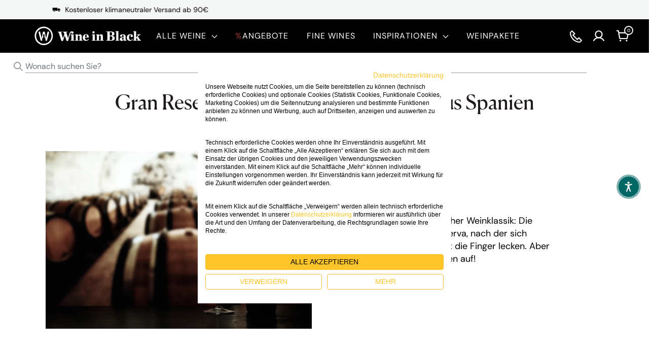

--- FILE ---
content_type: text/css
request_url: https://www.wine-in-black.de/cdn/shop/t/645/assets/index.css?v=143616585541843520711764761583
body_size: 53671
content:
.m-0{margin:0!important}.mt-0,.my-0{margin-top:0!important}.mr-0,.mx-0{margin-right:0!important}.mb-0,.my-0{margin-bottom:0!important}.ml-0,.mx-0{margin-left:0!important}.m-1{margin:10px!important}.mt-1,.my-1{margin-top:10px!important}.mr-1,.mx-1{margin-right:10px!important}.mb-1,.my-1{margin-bottom:10px!important}.ml-1,.mx-1{margin-left:10px!important}.m-2{margin:20px!important}.mt-2,.my-2{margin-top:20px!important}.mr-2,.mx-2{margin-right:20px!important}.mb-2,.my-2{margin-bottom:20px!important}.ml-2,.mx-2{margin-left:20px!important}.m-3{margin:30px!important}.mt-3,.my-3{margin-top:30px!important}.mr-3,.mx-3{margin-right:30px!important}.mb-3,.my-3{margin-bottom:30px!important}.ml-3,.mx-3{margin-left:30px!important}.m-4{margin:50px!important}.mt-4,.my-4{margin-top:50px!important}.mr-4,.mx-4{margin-right:50px!important}.mb-4,.my-4{margin-bottom:50px!important}.ml-4,.mx-4{margin-left:50px!important}.m-5{margin:100px!important}.mt-5,.my-5{margin-top:100px!important}.mr-5,.mx-5{margin-right:100px!important}.mb-5,.my-5{margin-bottom:100px!important}.ml-5,.mx-5{margin-left:100px!important}.m-6{margin:150px!important}.mt-6,.my-6{margin-top:150px!important}.mr-6,.mx-6{margin-right:150px!important}.mb-6,.my-6{margin-bottom:150px!important}.ml-6,.mx-6{margin-left:150px!important}.p-0{padding:0!important}.pt-0,.py-0{padding-top:0!important}.pr-0,.px-0{padding-right:0!important}.pb-0,.py-0{padding-bottom:0!important}.pl-0,.px-0{padding-left:0!important}.p-1{padding:10px!important}.pt-1,.py-1{padding-top:10px!important}.pr-1,.px-1{padding-right:10px!important}.pb-1,.py-1{padding-bottom:10px!important}.pl-1,.px-1{padding-left:10px!important}.p-2{padding:20px!important}.pt-2,.py-2{padding-top:20px!important}.pr-2,.px-2{padding-right:20px!important}.pb-2,.py-2{padding-bottom:20px!important}.pl-2,.px-2{padding-left:20px!important}.p-3{padding:30px!important}.pt-3,.py-3{padding-top:30px!important}.pr-3,.px-3{padding-right:30px!important}.pb-3,.py-3{padding-bottom:30px!important}.pl-3,.px-3{padding-left:30px!important}.p-4{padding:50px!important}.pt-4,.py-4{padding-top:50px!important}.pr-4,.px-4{padding-right:50px!important}.pb-4,.py-4{padding-bottom:50px!important}.pl-4,.px-4{padding-left:50px!important}.p-5{padding:100px!important}.pt-5,.py-5{padding-top:100px!important}.pr-5,.px-5{padding-right:100px!important}.pb-5,.py-5{padding-bottom:100px!important}.pl-5,.px-5{padding-left:100px!important}.p-6{padding:150px!important}.pt-6,.py-6{padding-top:150px!important}.pr-6,.px-6{padding-right:150px!important}.pb-6,.py-6{padding-bottom:150px!important}.pl-6,.px-6{padding-left:150px!important}.m-n1{margin:-10px!important}.mt-n1,.my-n1{margin-top:-10px!important}.mr-n1,.mx-n1{margin-right:-10px!important}.mb-n1,.my-n1{margin-bottom:-10px!important}.ml-n1,.mx-n1{margin-left:-10px!important}.m-n2{margin:-20px!important}.mt-n2,.my-n2{margin-top:-20px!important}.mr-n2,.mx-n2{margin-right:-20px!important}.mb-n2,.my-n2{margin-bottom:-20px!important}.ml-n2,.mx-n2{margin-left:-20px!important}.m-n3{margin:-30px!important}.mt-n3,.my-n3{margin-top:-30px!important}.mr-n3,.mx-n3{margin-right:-30px!important}.mb-n3,.my-n3{margin-bottom:-30px!important}.ml-n3,.mx-n3{margin-left:-30px!important}.m-n4{margin:-50px!important}.mt-n4,.my-n4{margin-top:-50px!important}.mr-n4,.mx-n4{margin-right:-50px!important}.mb-n4,.my-n4{margin-bottom:-50px!important}.ml-n4,.mx-n4{margin-left:-50px!important}.m-n5{margin:-100px!important}.mt-n5,.my-n5{margin-top:-100px!important}.mr-n5,.mx-n5{margin-right:-100px!important}.mb-n5,.my-n5{margin-bottom:-100px!important}.ml-n5,.mx-n5{margin-left:-100px!important}.m-n6{margin:-150px!important}.mt-n6,.my-n6{margin-top:-150px!important}.mr-n6,.mx-n6{margin-right:-150px!important}.mb-n6,.my-n6{margin-bottom:-150px!important}.ml-n6,.mx-n6{margin-left:-150px!important}.m-auto{margin:auto!important}.mt-auto,.my-auto{margin-top:auto!important}.mr-auto,.mx-auto{margin-right:auto!important}.mb-auto,.my-auto{margin-bottom:auto!important}.ml-auto,.mx-auto{margin-left:auto!important}@media (min-width: 768px){.m-sm-0{margin:0!important}.mt-sm-0,.my-sm-0{margin-top:0!important}.mr-sm-0,.mx-sm-0{margin-right:0!important}.mb-sm-0,.my-sm-0{margin-bottom:0!important}.ml-sm-0,.mx-sm-0{margin-left:0!important}.m-sm-1{margin:10px!important}.mt-sm-1,.my-sm-1{margin-top:10px!important}.mr-sm-1,.mx-sm-1{margin-right:10px!important}.mb-sm-1,.my-sm-1{margin-bottom:10px!important}.ml-sm-1,.mx-sm-1{margin-left:10px!important}.m-sm-2{margin:20px!important}.mt-sm-2,.my-sm-2{margin-top:20px!important}.mr-sm-2,.mx-sm-2{margin-right:20px!important}.mb-sm-2,.my-sm-2{margin-bottom:20px!important}.ml-sm-2,.mx-sm-2{margin-left:20px!important}.m-sm-3{margin:30px!important}.mt-sm-3,.my-sm-3{margin-top:30px!important}.mr-sm-3,.mx-sm-3{margin-right:30px!important}.mb-sm-3,.my-sm-3{margin-bottom:30px!important}.ml-sm-3,.mx-sm-3{margin-left:30px!important}.m-sm-4{margin:50px!important}.mt-sm-4,.my-sm-4{margin-top:50px!important}.mr-sm-4,.mx-sm-4{margin-right:50px!important}.mb-sm-4,.my-sm-4{margin-bottom:50px!important}.ml-sm-4,.mx-sm-4{margin-left:50px!important}.m-sm-5{margin:100px!important}.mt-sm-5,.my-sm-5{margin-top:100px!important}.mr-sm-5,.mx-sm-5{margin-right:100px!important}.mb-sm-5,.my-sm-5{margin-bottom:100px!important}.ml-sm-5,.mx-sm-5{margin-left:100px!important}.m-sm-6{margin:150px!important}.mt-sm-6,.my-sm-6{margin-top:150px!important}.mr-sm-6,.mx-sm-6{margin-right:150px!important}.mb-sm-6,.my-sm-6{margin-bottom:150px!important}.ml-sm-6,.mx-sm-6{margin-left:150px!important}.p-sm-0{padding:0!important}.pt-sm-0,.py-sm-0{padding-top:0!important}.pr-sm-0,.px-sm-0{padding-right:0!important}.pb-sm-0,.py-sm-0{padding-bottom:0!important}.pl-sm-0,.px-sm-0{padding-left:0!important}.p-sm-1{padding:10px!important}.pt-sm-1,.py-sm-1{padding-top:10px!important}.pr-sm-1,.px-sm-1{padding-right:10px!important}.pb-sm-1,.py-sm-1{padding-bottom:10px!important}.pl-sm-1,.px-sm-1{padding-left:10px!important}.p-sm-2{padding:20px!important}.pt-sm-2,.py-sm-2{padding-top:20px!important}.pr-sm-2,.px-sm-2{padding-right:20px!important}.pb-sm-2,.py-sm-2{padding-bottom:20px!important}.pl-sm-2,.px-sm-2{padding-left:20px!important}.p-sm-3{padding:30px!important}.pt-sm-3,.py-sm-3{padding-top:30px!important}.pr-sm-3,.px-sm-3{padding-right:30px!important}.pb-sm-3,.py-sm-3{padding-bottom:30px!important}.pl-sm-3,.px-sm-3{padding-left:30px!important}.p-sm-4{padding:50px!important}.pt-sm-4,.py-sm-4{padding-top:50px!important}.pr-sm-4,.px-sm-4{padding-right:50px!important}.pb-sm-4,.py-sm-4{padding-bottom:50px!important}.pl-sm-4,.px-sm-4{padding-left:50px!important}.p-sm-5{padding:100px!important}.pt-sm-5,.py-sm-5{padding-top:100px!important}.pr-sm-5,.px-sm-5{padding-right:100px!important}.pb-sm-5,.py-sm-5{padding-bottom:100px!important}.pl-sm-5,.px-sm-5{padding-left:100px!important}.p-sm-6{padding:150px!important}.pt-sm-6,.py-sm-6{padding-top:150px!important}.pr-sm-6,.px-sm-6{padding-right:150px!important}.pb-sm-6,.py-sm-6{padding-bottom:150px!important}.pl-sm-6,.px-sm-6{padding-left:150px!important}.m-sm-n1{margin:-10px!important}.mt-sm-n1,.my-sm-n1{margin-top:-10px!important}.mr-sm-n1,.mx-sm-n1{margin-right:-10px!important}.mb-sm-n1,.my-sm-n1{margin-bottom:-10px!important}.ml-sm-n1,.mx-sm-n1{margin-left:-10px!important}.m-sm-n2{margin:-20px!important}.mt-sm-n2,.my-sm-n2{margin-top:-20px!important}.mr-sm-n2,.mx-sm-n2{margin-right:-20px!important}.mb-sm-n2,.my-sm-n2{margin-bottom:-20px!important}.ml-sm-n2,.mx-sm-n2{margin-left:-20px!important}.m-sm-n3{margin:-30px!important}.mt-sm-n3,.my-sm-n3{margin-top:-30px!important}.mr-sm-n3,.mx-sm-n3{margin-right:-30px!important}.mb-sm-n3,.my-sm-n3{margin-bottom:-30px!important}.ml-sm-n3,.mx-sm-n3{margin-left:-30px!important}.m-sm-n4{margin:-50px!important}.mt-sm-n4,.my-sm-n4{margin-top:-50px!important}.mr-sm-n4,.mx-sm-n4{margin-right:-50px!important}.mb-sm-n4,.my-sm-n4{margin-bottom:-50px!important}.ml-sm-n4,.mx-sm-n4{margin-left:-50px!important}.m-sm-n5{margin:-100px!important}.mt-sm-n5,.my-sm-n5{margin-top:-100px!important}.mr-sm-n5,.mx-sm-n5{margin-right:-100px!important}.mb-sm-n5,.my-sm-n5{margin-bottom:-100px!important}.ml-sm-n5,.mx-sm-n5{margin-left:-100px!important}.m-sm-n6{margin:-150px!important}.mt-sm-n6,.my-sm-n6{margin-top:-150px!important}.mr-sm-n6,.mx-sm-n6{margin-right:-150px!important}.mb-sm-n6,.my-sm-n6{margin-bottom:-150px!important}.ml-sm-n6,.mx-sm-n6{margin-left:-150px!important}.m-sm-auto{margin:auto!important}.mt-sm-auto,.my-sm-auto{margin-top:auto!important}.mr-sm-auto,.mx-sm-auto{margin-right:auto!important}.mb-sm-auto,.my-sm-auto{margin-bottom:auto!important}.ml-sm-auto,.mx-sm-auto{margin-left:auto!important}}@media (min-width: 1000px){.m-md-0{margin:0!important}.mt-md-0,.my-md-0{margin-top:0!important}.mr-md-0,.mx-md-0{margin-right:0!important}.mb-md-0,.my-md-0{margin-bottom:0!important}.ml-md-0,.mx-md-0{margin-left:0!important}.m-md-1{margin:10px!important}.mt-md-1,.my-md-1{margin-top:10px!important}.mr-md-1,.mx-md-1{margin-right:10px!important}.mb-md-1,.my-md-1{margin-bottom:10px!important}.ml-md-1,.mx-md-1{margin-left:10px!important}.m-md-2{margin:20px!important}.mt-md-2,.my-md-2{margin-top:20px!important}.mr-md-2,.mx-md-2{margin-right:20px!important}.mb-md-2,.my-md-2{margin-bottom:20px!important}.ml-md-2,.mx-md-2{margin-left:20px!important}.m-md-3{margin:30px!important}.mt-md-3,.my-md-3{margin-top:30px!important}.mr-md-3,.mx-md-3{margin-right:30px!important}.mb-md-3,.my-md-3{margin-bottom:30px!important}.ml-md-3,.mx-md-3{margin-left:30px!important}.m-md-4{margin:50px!important}.mt-md-4,.my-md-4{margin-top:50px!important}.mr-md-4,.mx-md-4{margin-right:50px!important}.mb-md-4,.my-md-4{margin-bottom:50px!important}.ml-md-4,.mx-md-4{margin-left:50px!important}.m-md-5{margin:100px!important}.mt-md-5,.my-md-5{margin-top:100px!important}.mr-md-5,.mx-md-5{margin-right:100px!important}.mb-md-5,.my-md-5{margin-bottom:100px!important}.ml-md-5,.mx-md-5{margin-left:100px!important}.m-md-6{margin:150px!important}.mt-md-6,.my-md-6{margin-top:150px!important}.mr-md-6,.mx-md-6{margin-right:150px!important}.mb-md-6,.my-md-6{margin-bottom:150px!important}.ml-md-6,.mx-md-6{margin-left:150px!important}.p-md-0{padding:0!important}.pt-md-0,.py-md-0{padding-top:0!important}.pr-md-0,.px-md-0{padding-right:0!important}.pb-md-0,.py-md-0{padding-bottom:0!important}.pl-md-0,.px-md-0{padding-left:0!important}.p-md-1{padding:10px!important}.pt-md-1,.py-md-1{padding-top:10px!important}.pr-md-1,.px-md-1{padding-right:10px!important}.pb-md-1,.py-md-1{padding-bottom:10px!important}.pl-md-1,.px-md-1{padding-left:10px!important}.p-md-2{padding:20px!important}.pt-md-2,.py-md-2{padding-top:20px!important}.pr-md-2,.px-md-2{padding-right:20px!important}.pb-md-2,.py-md-2{padding-bottom:20px!important}.pl-md-2,.px-md-2{padding-left:20px!important}.p-md-3{padding:30px!important}.pt-md-3,.py-md-3{padding-top:30px!important}.pr-md-3,.px-md-3{padding-right:30px!important}.pb-md-3,.py-md-3{padding-bottom:30px!important}.pl-md-3,.px-md-3{padding-left:30px!important}.p-md-4{padding:50px!important}.pt-md-4,.py-md-4{padding-top:50px!important}.pr-md-4,.px-md-4{padding-right:50px!important}.pb-md-4,.py-md-4{padding-bottom:50px!important}.pl-md-4,.px-md-4{padding-left:50px!important}.p-md-5{padding:100px!important}.pt-md-5,.py-md-5{padding-top:100px!important}.pr-md-5,.px-md-5{padding-right:100px!important}.pb-md-5,.py-md-5{padding-bottom:100px!important}.pl-md-5,.px-md-5{padding-left:100px!important}.p-md-6{padding:150px!important}.pt-md-6,.py-md-6{padding-top:150px!important}.pr-md-6,.px-md-6{padding-right:150px!important}.pb-md-6,.py-md-6{padding-bottom:150px!important}.pl-md-6,.px-md-6{padding-left:150px!important}.m-md-n1{margin:-10px!important}.mt-md-n1,.my-md-n1{margin-top:-10px!important}.mr-md-n1,.mx-md-n1{margin-right:-10px!important}.mb-md-n1,.my-md-n1{margin-bottom:-10px!important}.ml-md-n1,.mx-md-n1{margin-left:-10px!important}.m-md-n2{margin:-20px!important}.mt-md-n2,.my-md-n2{margin-top:-20px!important}.mr-md-n2,.mx-md-n2{margin-right:-20px!important}.mb-md-n2,.my-md-n2{margin-bottom:-20px!important}.ml-md-n2,.mx-md-n2{margin-left:-20px!important}.m-md-n3{margin:-30px!important}.mt-md-n3,.my-md-n3{margin-top:-30px!important}.mr-md-n3,.mx-md-n3{margin-right:-30px!important}.mb-md-n3,.my-md-n3{margin-bottom:-30px!important}.ml-md-n3,.mx-md-n3{margin-left:-30px!important}.m-md-n4{margin:-50px!important}.mt-md-n4,.my-md-n4{margin-top:-50px!important}.mr-md-n4,.mx-md-n4{margin-right:-50px!important}.mb-md-n4,.my-md-n4{margin-bottom:-50px!important}.ml-md-n4,.mx-md-n4{margin-left:-50px!important}.m-md-n5{margin:-100px!important}.mt-md-n5,.my-md-n5{margin-top:-100px!important}.mr-md-n5,.mx-md-n5{margin-right:-100px!important}.mb-md-n5,.my-md-n5{margin-bottom:-100px!important}.ml-md-n5,.mx-md-n5{margin-left:-100px!important}.m-md-n6{margin:-150px!important}.mt-md-n6,.my-md-n6{margin-top:-150px!important}.mr-md-n6,.mx-md-n6{margin-right:-150px!important}.mb-md-n6,.my-md-n6{margin-bottom:-150px!important}.ml-md-n6,.mx-md-n6{margin-left:-150px!important}.m-md-auto{margin:auto!important}.mt-md-auto,.my-md-auto{margin-top:auto!important}.mr-md-auto,.mx-md-auto{margin-right:auto!important}.mb-md-auto,.my-md-auto{margin-bottom:auto!important}.ml-md-auto,.mx-md-auto{margin-left:auto!important}}@media (min-width: 1316px){.m-lg-0{margin:0!important}.mt-lg-0,.my-lg-0{margin-top:0!important}.mr-lg-0,.mx-lg-0{margin-right:0!important}.mb-lg-0,.my-lg-0{margin-bottom:0!important}.ml-lg-0,.mx-lg-0{margin-left:0!important}.m-lg-1{margin:10px!important}.mt-lg-1,.my-lg-1{margin-top:10px!important}.mr-lg-1,.mx-lg-1{margin-right:10px!important}.mb-lg-1,.my-lg-1{margin-bottom:10px!important}.ml-lg-1,.mx-lg-1{margin-left:10px!important}.m-lg-2{margin:20px!important}.mt-lg-2,.my-lg-2{margin-top:20px!important}.mr-lg-2,.mx-lg-2{margin-right:20px!important}.mb-lg-2,.my-lg-2{margin-bottom:20px!important}.ml-lg-2,.mx-lg-2{margin-left:20px!important}.m-lg-3{margin:30px!important}.mt-lg-3,.my-lg-3{margin-top:30px!important}.mr-lg-3,.mx-lg-3{margin-right:30px!important}.mb-lg-3,.my-lg-3{margin-bottom:30px!important}.ml-lg-3,.mx-lg-3{margin-left:30px!important}.m-lg-4{margin:50px!important}.mt-lg-4,.my-lg-4{margin-top:50px!important}.mr-lg-4,.mx-lg-4{margin-right:50px!important}.mb-lg-4,.my-lg-4{margin-bottom:50px!important}.ml-lg-4,.mx-lg-4{margin-left:50px!important}.m-lg-5{margin:100px!important}.mt-lg-5,.my-lg-5{margin-top:100px!important}.mr-lg-5,.mx-lg-5{margin-right:100px!important}.mb-lg-5,.my-lg-5{margin-bottom:100px!important}.ml-lg-5,.mx-lg-5{margin-left:100px!important}.m-lg-6{margin:150px!important}.mt-lg-6,.my-lg-6{margin-top:150px!important}.mr-lg-6,.mx-lg-6{margin-right:150px!important}.mb-lg-6,.my-lg-6{margin-bottom:150px!important}.ml-lg-6,.mx-lg-6{margin-left:150px!important}.p-lg-0{padding:0!important}.pt-lg-0,.py-lg-0{padding-top:0!important}.pr-lg-0,.px-lg-0{padding-right:0!important}.pb-lg-0,.py-lg-0{padding-bottom:0!important}.pl-lg-0,.px-lg-0{padding-left:0!important}.p-lg-1{padding:10px!important}.pt-lg-1,.py-lg-1{padding-top:10px!important}.pr-lg-1,.px-lg-1{padding-right:10px!important}.pb-lg-1,.py-lg-1{padding-bottom:10px!important}.pl-lg-1,.px-lg-1{padding-left:10px!important}.p-lg-2{padding:20px!important}.pt-lg-2,.py-lg-2{padding-top:20px!important}.pr-lg-2,.px-lg-2{padding-right:20px!important}.pb-lg-2,.py-lg-2{padding-bottom:20px!important}.pl-lg-2,.px-lg-2{padding-left:20px!important}.p-lg-3{padding:30px!important}.pt-lg-3,.py-lg-3{padding-top:30px!important}.pr-lg-3,.px-lg-3{padding-right:30px!important}.pb-lg-3,.py-lg-3{padding-bottom:30px!important}.pl-lg-3,.px-lg-3{padding-left:30px!important}.p-lg-4{padding:50px!important}.pt-lg-4,.py-lg-4{padding-top:50px!important}.pr-lg-4,.px-lg-4{padding-right:50px!important}.pb-lg-4,.py-lg-4{padding-bottom:50px!important}.pl-lg-4,.px-lg-4{padding-left:50px!important}.p-lg-5{padding:100px!important}.pt-lg-5,.py-lg-5{padding-top:100px!important}.pr-lg-5,.px-lg-5{padding-right:100px!important}.pb-lg-5,.py-lg-5{padding-bottom:100px!important}.pl-lg-5,.px-lg-5{padding-left:100px!important}.p-lg-6{padding:150px!important}.pt-lg-6,.py-lg-6{padding-top:150px!important}.pr-lg-6,.px-lg-6{padding-right:150px!important}.pb-lg-6,.py-lg-6{padding-bottom:150px!important}.pl-lg-6,.px-lg-6{padding-left:150px!important}.m-lg-n1{margin:-10px!important}.mt-lg-n1,.my-lg-n1{margin-top:-10px!important}.mr-lg-n1,.mx-lg-n1{margin-right:-10px!important}.mb-lg-n1,.my-lg-n1{margin-bottom:-10px!important}.ml-lg-n1,.mx-lg-n1{margin-left:-10px!important}.m-lg-n2{margin:-20px!important}.mt-lg-n2,.my-lg-n2{margin-top:-20px!important}.mr-lg-n2,.mx-lg-n2{margin-right:-20px!important}.mb-lg-n2,.my-lg-n2{margin-bottom:-20px!important}.ml-lg-n2,.mx-lg-n2{margin-left:-20px!important}.m-lg-n3{margin:-30px!important}.mt-lg-n3,.my-lg-n3{margin-top:-30px!important}.mr-lg-n3,.mx-lg-n3{margin-right:-30px!important}.mb-lg-n3,.my-lg-n3{margin-bottom:-30px!important}.ml-lg-n3,.mx-lg-n3{margin-left:-30px!important}.m-lg-n4{margin:-50px!important}.mt-lg-n4,.my-lg-n4{margin-top:-50px!important}.mr-lg-n4,.mx-lg-n4{margin-right:-50px!important}.mb-lg-n4,.my-lg-n4{margin-bottom:-50px!important}.ml-lg-n4,.mx-lg-n4{margin-left:-50px!important}.m-lg-n5{margin:-100px!important}.mt-lg-n5,.my-lg-n5{margin-top:-100px!important}.mr-lg-n5,.mx-lg-n5{margin-right:-100px!important}.mb-lg-n5,.my-lg-n5{margin-bottom:-100px!important}.ml-lg-n5,.mx-lg-n5{margin-left:-100px!important}.m-lg-n6{margin:-150px!important}.mt-lg-n6,.my-lg-n6{margin-top:-150px!important}.mr-lg-n6,.mx-lg-n6{margin-right:-150px!important}.mb-lg-n6,.my-lg-n6{margin-bottom:-150px!important}.ml-lg-n6,.mx-lg-n6{margin-left:-150px!important}.m-lg-auto{margin:auto!important}.mt-lg-auto,.my-lg-auto{margin-top:auto!important}.mr-lg-auto,.mx-lg-auto{margin-right:auto!important}.mb-lg-auto,.my-lg-auto{margin-bottom:auto!important}.ml-lg-auto,.mx-lg-auto{margin-left:auto!important}}@media (min-width: 1680px){.m-xl-0{margin:0!important}.mt-xl-0,.my-xl-0{margin-top:0!important}.mr-xl-0,.mx-xl-0{margin-right:0!important}.mb-xl-0,.my-xl-0{margin-bottom:0!important}.ml-xl-0,.mx-xl-0{margin-left:0!important}.m-xl-1{margin:10px!important}.mt-xl-1,.my-xl-1{margin-top:10px!important}.mr-xl-1,.mx-xl-1{margin-right:10px!important}.mb-xl-1,.my-xl-1{margin-bottom:10px!important}.ml-xl-1,.mx-xl-1{margin-left:10px!important}.m-xl-2{margin:20px!important}.mt-xl-2,.my-xl-2{margin-top:20px!important}.mr-xl-2,.mx-xl-2{margin-right:20px!important}.mb-xl-2,.my-xl-2{margin-bottom:20px!important}.ml-xl-2,.mx-xl-2{margin-left:20px!important}.m-xl-3{margin:30px!important}.mt-xl-3,.my-xl-3{margin-top:30px!important}.mr-xl-3,.mx-xl-3{margin-right:30px!important}.mb-xl-3,.my-xl-3{margin-bottom:30px!important}.ml-xl-3,.mx-xl-3{margin-left:30px!important}.m-xl-4{margin:50px!important}.mt-xl-4,.my-xl-4{margin-top:50px!important}.mr-xl-4,.mx-xl-4{margin-right:50px!important}.mb-xl-4,.my-xl-4{margin-bottom:50px!important}.ml-xl-4,.mx-xl-4{margin-left:50px!important}.m-xl-5{margin:100px!important}.mt-xl-5,.my-xl-5{margin-top:100px!important}.mr-xl-5,.mx-xl-5{margin-right:100px!important}.mb-xl-5,.my-xl-5{margin-bottom:100px!important}.ml-xl-5,.mx-xl-5{margin-left:100px!important}.m-xl-6{margin:150px!important}.mt-xl-6,.my-xl-6{margin-top:150px!important}.mr-xl-6,.mx-xl-6{margin-right:150px!important}.mb-xl-6,.my-xl-6{margin-bottom:150px!important}.ml-xl-6,.mx-xl-6{margin-left:150px!important}.p-xl-0{padding:0!important}.pt-xl-0,.py-xl-0{padding-top:0!important}.pr-xl-0,.px-xl-0{padding-right:0!important}.pb-xl-0,.py-xl-0{padding-bottom:0!important}.pl-xl-0,.px-xl-0{padding-left:0!important}.p-xl-1{padding:10px!important}.pt-xl-1,.py-xl-1{padding-top:10px!important}.pr-xl-1,.px-xl-1{padding-right:10px!important}.pb-xl-1,.py-xl-1{padding-bottom:10px!important}.pl-xl-1,.px-xl-1{padding-left:10px!important}.p-xl-2{padding:20px!important}.pt-xl-2,.py-xl-2{padding-top:20px!important}.pr-xl-2,.px-xl-2{padding-right:20px!important}.pb-xl-2,.py-xl-2{padding-bottom:20px!important}.pl-xl-2,.px-xl-2{padding-left:20px!important}.p-xl-3{padding:30px!important}.pt-xl-3,.py-xl-3{padding-top:30px!important}.pr-xl-3,.px-xl-3{padding-right:30px!important}.pb-xl-3,.py-xl-3{padding-bottom:30px!important}.pl-xl-3,.px-xl-3{padding-left:30px!important}.p-xl-4{padding:50px!important}.pt-xl-4,.py-xl-4{padding-top:50px!important}.pr-xl-4,.px-xl-4{padding-right:50px!important}.pb-xl-4,.py-xl-4{padding-bottom:50px!important}.pl-xl-4,.px-xl-4{padding-left:50px!important}.p-xl-5{padding:100px!important}.pt-xl-5,.py-xl-5{padding-top:100px!important}.pr-xl-5,.px-xl-5{padding-right:100px!important}.pb-xl-5,.py-xl-5{padding-bottom:100px!important}.pl-xl-5,.px-xl-5{padding-left:100px!important}.p-xl-6{padding:150px!important}.pt-xl-6,.py-xl-6{padding-top:150px!important}.pr-xl-6,.px-xl-6{padding-right:150px!important}.pb-xl-6,.py-xl-6{padding-bottom:150px!important}.pl-xl-6,.px-xl-6{padding-left:150px!important}.m-xl-n1{margin:-10px!important}.mt-xl-n1,.my-xl-n1{margin-top:-10px!important}.mr-xl-n1,.mx-xl-n1{margin-right:-10px!important}.mb-xl-n1,.my-xl-n1{margin-bottom:-10px!important}.ml-xl-n1,.mx-xl-n1{margin-left:-10px!important}.m-xl-n2{margin:-20px!important}.mt-xl-n2,.my-xl-n2{margin-top:-20px!important}.mr-xl-n2,.mx-xl-n2{margin-right:-20px!important}.mb-xl-n2,.my-xl-n2{margin-bottom:-20px!important}.ml-xl-n2,.mx-xl-n2{margin-left:-20px!important}.m-xl-n3{margin:-30px!important}.mt-xl-n3,.my-xl-n3{margin-top:-30px!important}.mr-xl-n3,.mx-xl-n3{margin-right:-30px!important}.mb-xl-n3,.my-xl-n3{margin-bottom:-30px!important}.ml-xl-n3,.mx-xl-n3{margin-left:-30px!important}.m-xl-n4{margin:-50px!important}.mt-xl-n4,.my-xl-n4{margin-top:-50px!important}.mr-xl-n4,.mx-xl-n4{margin-right:-50px!important}.mb-xl-n4,.my-xl-n4{margin-bottom:-50px!important}.ml-xl-n4,.mx-xl-n4{margin-left:-50px!important}.m-xl-n5{margin:-100px!important}.mt-xl-n5,.my-xl-n5{margin-top:-100px!important}.mr-xl-n5,.mx-xl-n5{margin-right:-100px!important}.mb-xl-n5,.my-xl-n5{margin-bottom:-100px!important}.ml-xl-n5,.mx-xl-n5{margin-left:-100px!important}.m-xl-n6{margin:-150px!important}.mt-xl-n6,.my-xl-n6{margin-top:-150px!important}.mr-xl-n6,.mx-xl-n6{margin-right:-150px!important}.mb-xl-n6,.my-xl-n6{margin-bottom:-150px!important}.ml-xl-n6,.mx-xl-n6{margin-left:-150px!important}.m-xl-auto{margin:auto!important}.mt-xl-auto,.my-xl-auto{margin-top:auto!important}.mr-xl-auto,.mx-xl-auto{margin-right:auto!important}.mb-xl-auto,.my-xl-auto{margin-bottom:auto!important}.ml-xl-auto,.mx-xl-auto{margin-left:auto!important}}.is-locked{overflow-y:hidden}.visually-hidden{position:absolute!important;overflow:hidden;clip:rect(0 0 0 0);height:0px;width:0px;margin:-1px;padding:0;border:0}.disable-scrollbars{scrollbar-width:none;-ms-overflow-style:none}.disable-scrollbars::-webkit-scrollbar{background:transparent;display:none;width:0px;height:0px}@media screen and (max-width: 540px){.scrollbar--phone{overflow-y:hidden;overflow-x:scroll}.scrollbar--phone::-webkit-scrollbar-thumb{border:1px solid #bfbdbd;border-radius:8px;background-clip:padding-box;background-color:#bfbdbd}.scrollbar--phone::-webkit-scrollbar-track{background:#dedfdf;border:1px solid #dedfdf}.scrollbar--phone::-webkit-scrollbar{height:5px}}@media screen and (max-width: 999px){.scrollbar{overflow-y:hidden;overflow-x:scroll}.scrollbar::-webkit-scrollbar-thumb{border:1px solid #bfbdbd;border-radius:8px;background-clip:padding-box;background-color:#bfbdbd}.scrollbar::-webkit-scrollbar-track{background:#dedfdf;border:1px solid #dedfdf}.scrollbar::-webkit-scrollbar{height:5px}}.clearfix:before,.clearfix:after{display:table;content:""}@media (-moz-touch-enabled: 1),(hover: none){.touch-area{position:relative;background:transparent}.touch-area:before{position:absolute;content:"";top:-8px;right:-8px;left:-8px;bottom:-8px;transform:translateZ(0)}}.js .no-js{display:none!important}.text-center{text-align:center}.text-right{text-align:right}.text-left{text-align:left}.black{color:#232323}.success-color{color:var(--success-color)}.w-100{width:100%}.h-100{height:100%}.flickity-enabled{position:relative;overflow:visible!important}.flickity-enabled:focus{outline:none}.flickity-viewport{overflow:hidden;position:relative;height:100%;width:100%}.flickity-slider{position:absolute;width:100%;height:100%;will-change:transform}.flickity-enabled.is-draggable{-webkit-tap-highlight-color:transparent;-webkit-user-select:none;-moz-user-select:none;-ms-user-select:none;user-select:none}.flickity-enabled.is-draggable .flickity-viewport{cursor:-webkit-grab;cursor:grab}.flickity-enabled.is-draggable .flickity-viewport.is-pointer-down{cursor:-webkit-grabbing;cursor:grabbing}.flickity-page-dots{position:absolute;width:100%;padding:0;bottom:25px;list-style:none;text-align:center;line-height:0}.flickity-rtl .flickity-page-dots{direction:rtl}.flickity-page-dots .dot{position:relative;display:inline-block;width:9px;height:9px;margin:0 6px;background:rgba(var(--text-color-rgb),.2);border-radius:100%;cursor:pointer;transform:scale(1);will-change:transform;transition:background .2s ease-in-out,transform .2s ease-in-out}.flickity-page-dots .dot:before{position:absolute;content:"";top:-4px;right:-4px;left:-4px;bottom:-4px}.flickity-page-dots .dot.is-selected{background:var(--text-color)}.flickity-prev-next-button{position:absolute;display:inline-flex;align-items:center;justify-content:center;width:50px;height:50px;top:calc(50% - 25px);visibility:visible;background:#fff;border:1px solid transparent;transition:all .2s ease-in-out;z-index:1}@media screen and (min-width: 1000px){.product-list:not(.product-list--horizontal) .flickity-prev-next-button{top:calc(50% - 50px)}}.product-list .flickity-prev-next-button{border-radius:50%;box-shadow:0 0 8px #0000000a}.flickity-prev-next-button:hover{opacity:.7;border:1px solid #000}.flickity-prev-next-button svg{position:relative;width:25px;height:25px;fill:#000;vertical-align:middle}.flickity-prev-next-button[disabled]{opacity:0;visibility:hidden}.flickity-prev-next-button.previous{left:0}.flickity-prev-next-button.previous svg{left:1px}.flickity-prev-next-button.next{right:0}.flickity-prev-next-button.next svg{left:-1px}.flickity-enabled:hover .flickity-prev-next-button:not([disabled]){transform:scale(1);opacity:1}.flickity--transparent-arrows .flickity-prev-next-button{background:transparent}.flickity-enabled.is-fade .flickity-slider>*{pointer-events:none;z-index:0;visibility:hidden;transition:opacity .3s linear,visibility .3s linear!important;opacity:0!important}.flickity-enabled.is-fade .flickity-slider>.is-selected{pointer-events:auto;z-index:1;visibility:visible;opacity:1!important}.modal[aria-hidden=true] .flickity-slider>*{pointer-events:none!important}.product-gallery__carousel.is-fade .flickity-slider>*{transition:opacity .3s linear!important}@-webkit-keyframes drift-fadeZoomIn{0%{transform:scale(1.2);opacity:0}to{transform:scale(1);opacity:1}}@keyframes drift-fadeZoomIn{0%{transform:scale(1.2);opacity:0}to{transform:scale(1);opacity:1}}@-webkit-keyframes drift-fadeZoomOut{0%{transform:scale(1);opacity:1}to{transform:scale(.5);opacity:0}}@keyframes drift-fadeZoomOut{0%{transform:scale(1);opacity:1}to{transform:scale(.5);opacity:0}}@-webkit-keyframes drift-loader-rotate{0%{transform:translate(-50%,-50%) rotate(0)}50%{transform:translate(-50%,-50%) rotate(-180deg)}to{transform:translate(-50%,-50%) rotate(-360deg)}}@keyframes drift-loader-rotate{0%{transform:translate(-50%,-50%) rotate(0)}50%{transform:translate(-50%,-50%) rotate(-180deg)}to{transform:translate(-50%,-50%) rotate(-360deg)}}@-webkit-keyframes drift-loader-before{0%{transform:scale(1)}10%{transform:scale(1.2) translate(6px)}25%{transform:scale(1.3) translate(8px)}40%{transform:scale(1.2) translate(6px)}50%{transform:scale(1)}60%{transform:scale(.8) translate(6px)}75%{transform:scale(.7) translate(8px)}90%{transform:scale(.8) translate(6px)}to{transform:scale(1)}}@keyframes drift-loader-before{0%{transform:scale(1)}10%{transform:scale(1.2) translate(6px)}25%{transform:scale(1.3) translate(8px)}40%{transform:scale(1.2) translate(6px)}50%{transform:scale(1)}60%{transform:scale(.8) translate(6px)}75%{transform:scale(.7) translate(8px)}90%{transform:scale(.8) translate(6px)}to{transform:scale(1)}}@-webkit-keyframes drift-loader-after{0%{transform:scale(1)}10%{transform:scale(1.2) translate(-6px)}25%{transform:scale(1.3) translate(-8px)}40%{transform:scale(1.2) translate(-6px)}50%{transform:scale(1)}60%{transform:scale(.8) translate(-6px)}75%{transform:scale(.7) translate(-8px)}90%{transform:scale(.8) translate(-6px)}to{transform:scale(1)}}@keyframes drift-loader-after{0%{transform:scale(1)}10%{transform:scale(1.2) translate(-6px)}25%{transform:scale(1.3) translate(-8px)}40%{transform:scale(1.2) translate(-6px)}50%{transform:scale(1)}60%{transform:scale(.8) translate(-6px)}75%{transform:scale(.7) translate(-8px)}90%{transform:scale(.8) translate(-6px)}to{transform:scale(1)}}.drift-zoom-pane{position:absolute;background:var(--secondary-background);top:0;left:0;height:520px;width:100%;max-width:520px;z-index:2;border:1px solid var(--accent-color);border-radius:3px;box-shadow:0 1px 2px #0003;transform:translateZ(0)}.drift-zoom-pane.drift-opening{-webkit-animation:drift-fadeZoomIn .18s ease-out;animation:drift-fadeZoomIn .18s ease-out}.drift-zoom-pane.drift-closing{-webkit-animation:drift-fadeZoomOut .21s ease-in;animation:drift-fadeZoomOut .21s ease-in}.drift-zoom-pane.drift-inline{position:absolute;width:150px;height:150px;border-radius:50%;box-shadow:0 6px 18px #0000004d}.drift-loading .drift-zoom-pane-loader{display:block;position:absolute;top:50%;left:50%;transform:translate(-50%,-50%);width:66px;height:20px;-webkit-animation:drift-loader-rotate 1.8s infinite linear;animation:drift-loader-rotate 1.8s infinite linear}.drift-zoom-pane-loader:before,.drift-zoom-pane-loader:after{content:"";display:block;width:20px;height:20px;position:absolute;top:50%;margin-top:-10px;border-radius:20px;background:rgba(var(--text-color-rgb),.4)}.drift-zoom-pane-loader:before{left:0;-webkit-animation:drift-loader-before 1.8s infinite linear;animation:drift-loader-before 1.8s infinite linear}.drift-zoom-pane-loader:after{right:0;-webkit-animation:drift-loader-after 1.8s infinite linear;animation:drift-loader-after 1.8s infinite linear;-webkit-animation-delay:-.9s;animation-delay:-.9s}.drift-bounding-box{background-color:rgba(var(--accent-color-rgb),.05);border:1px solid var(--accent-color);border-radius:3px}@media screen and (min-width: 768px){.drift-zoom-pane.drift-inline{width:240px;height:240px}}.plyr.plyr--full-ui.plyr--video{color:var(--text-color);background-color:transparent}.plyr.plyr--full-ui.plyr--video .plyr__video-wrapper{background-color:transparent}.plyr.plyr--full-ui.plyr--video:-webkit-full-screen .plyr__video-wrapper .plyr.plyr--full-ui.plyr--video:-webkit-full-screen .plyr__poster{background-color:#000}.plyr.plyr--full-ui.plyr--video:-ms-fullscreen .plyr__video-wrapper .plyr.plyr--full-ui.plyr--video:-ms-fullscreen .plyr__poster{background-color:#000}.plyr.plyr--full-ui.plyr--video:fullscreen .plyr__video-wrapper .plyr.plyr--full-ui.plyr--video:fullscreen .plyr__poster{background-color:#000}.plyr.plyr--full-ui.plyr--video:-webkit-full-screen .plyr__video-wrapper,.plyr.plyr--full-ui.plyr--video:-webkit-full-screen .plyr__poster{background-color:#000}.plyr.plyr--full-ui.plyr--video:-moz-full-screen .plyr__video-wrapper,.plyr.plyr--full-ui.plyr--video:-moz-full-screen .plyr__poster{background-color:#000}.plyr.plyr--full-ui.plyr--video:-ms-fullscreen .plyr__video-wrapper,.plyr.plyr--full-ui.plyr--video:-ms-fullscreen .plyr__poster{background-color:#000}.plyr.plyr--full-ui.plyr--video .plyr--fullscreen-fallback .plyr__video-wrapper,.plyr.plyr--full-ui.plyr--video .plyr--fullscreen-fallback .plyr__poster{background-color:#000}.plyr.plyr--full-ui.plyr--video .plyr__controls,.plyr.plyr--full-ui.plyr--video .plyr__control.plyr__control--overlaid{background-color:var(--secondary-background);border-color:rgba(var(--text-color-rgb),.05)}.plyr.plyr--full-ui.plyr--video .plyr__control.plyr__control--overlaid.plyr__tab-focus,.plyr.plyr--full-ui.plyr--video .plyr__control.plyr__control--overlaid:hover{color:rgba(var(--text-color-rgb) .55)}.plyr.plyr--full-ui.plyr--video .plyr__progress input[type=range]::-moz-range-thumb{box-shadow:2px 0 0 0 var(--secondary-background)}.plyr.plyr--full-ui.plyr--video .plyr__progress input[type=range]::-ms-thumb{box-shadow:2px 0 0 0 var(--secondary-background)}.plyr.plyr--full-ui.plyr--video .plyr__progress input[type=range]::-webkit-slider-thumb{box-shadow:2px 0 0 0 var(--secondary-background)}.plyr.plyr--full-ui.plyr--video .plyr__progress input[type=range]::-webkit-slider-runnable-track{background-image:linear-gradient(to right,currentColor 0,rgba(var(--text-color-rgb) .6));background-image:linear-gradient(to right,currentColor var(--value, 0),rgba(var(--text-color-rgb) .6)) var(--value, 0)}.plyr.plyr--full-ui.plyr--video .plyr__progress input[type=range]::-moz-range-track{background-color:rgba(var(--text-color-rgb) .6)}.plyr.plyr--full-ui.plyr--video .plyr__progress input[type=range]::-ms-fill-upper{background-color:rgba(var(--text-color-rgb) .6)}.plyr.plyr--full-ui.plyr--video .plyr__progress input[type=range].plyr__tab-focus::-webkit-slider-runnable-track{box-shadow:0 0 0 4px rgba(var(--text-color-rgb) .25)}.plyr.plyr--full-ui.plyr--video .plyr__progress input[type=range].plyr__tab-focus::-moz-range-track{box-shadow:0 0 0 4px rgba(var(--text-color-rgb) .25)}.plyr.plyr--full-ui.plyr--video .plyr__progress input[type=range].plyr__tab-focus::-ms-track{box-shadow:0 0 0 4px rgba(var(--text-color-rgb) .25)}.plyr.plyr--full-ui.plyr--video .plyr__progress input[type=range]:active::-moz-range-thumb{box-shadow:0 0 0 3px rgba(var(--text-color-rgb) .25)}.plyr.plyr--full-ui.plyr--video .plyr__progress input[type=range]:active::-ms-thumb{box-shadow:0 0 0 3px rgba(var(--text-color-rgb) .25)}.plyr.plyr--full-ui.plyr--video .plyr__progress input[type=range]:active::-webkit-slider-thumb{box-shadow:0 0 0 3px rgba(var(--text-color-rgb) .25)}.plyr.plyr--full-ui.plyr--video .plyr__progress .plyr__tooltip{background-color:var(--text-color);color:var(--secondary-background)}.plyr.plyr--full-ui.plyr--video .plyr__progress .plyr__tooltip:before{border-top-color:var(--text-color)}.plyr.plyr--full-ui.plyr--video.plyr--loading .plyr__progress__buffer{background-image:linear-gradient(-45deg,rgba(var(--text-color-rgb) .6) 25%,transparent 25%,transparent 50%,rgba(var(--text-color-rgb) .6) 50%,rgba(var(--text-color-rgb) .6) 75%,transparent 75%,transparent)}.plyr.plyr--full-ui.plyr--video .plyr__volume input[type=range]{color:var(--secondary-background)}.plyr.plyr--full-ui.plyr--video .plyr__volume input[type=range]::-moz-range-thumb{box-shadow:2px 0 0 0 var(--text-color)}.plyr.plyr--full-ui.plyr--video .plyr__volume input[type=range]::-ms-thumb{box-shadow:2px 0 0 0 var(--text-color)}.plyr.plyr--full-ui.plyr--video .plyr__volume input[type=range]::-webkit-slider-thumb{box-shadow:2px 0 0 0 var(--text-color)}.plyr.plyr--full-ui.plyr--video .plyr__volume input[type=range]::-webkit-slider-runnable-track{background-image:linear-gradient(to right,currentColor 0,rgba(var(--secondary-background-rgb),.6) 0);background-image:linear-gradient(to right,currentColor var(--value, 0),rgba(var(--secondary-background-rgb),.6) var(--value, 0))}.plyr.plyr--full-ui.plyr--video .plyr__volume input[type=range]::-moz-range-track,.plyr.plyr--full-ui.plyr--video .plyr__volume input[type=range]::-ms-fill-upper{background-color:rgba(var(--secondary-background-rgb),.6)}.plyr.plyr--full-ui.plyr--video .plyr__volume input[type=range].plyr__tab-focus::-webkit-slider-runnable-track{box-shadow:0 0 0 4px rgba(var(--secondary-background-rgb),.25)}.plyr.plyr--full-ui.plyr--video .plyr__volume input[type=range].plyr__tab-focus::-moz-range-track{box-shadow:0 0 0 4px rgba(var(--secondary-background-rgb),.25)}.plyr.plyr--full-ui.plyr--video .plyr__volume input[type=range].plyr__tab-focus::-ms-track{box-shadow:0 0 0 4px rgba(var(--secondary-background-rgb),.25)}.plyr.plyr--full-ui.plyr--video .plyr__volume input[type=range]:active::-moz-range-thumb{box-shadow:0 0 0 3px rgba(var(--secondary-background-rgb),.25)}.plyr.plyr--full-ui.plyr--video .plyr__volume input[type=range]:active::-ms-thumb{box-shadow:0 0 0 3px rgba(var(--secondary-background-rgb),.25)}.plyr.plyr--full-ui.plyr--video .plyr__volume input[type=range]:active::-webkit-slider-thumb{box-shadow:0 0 0 3px rgba(var(--secondary-background-rgb),.25)}.shopify-model-viewer-ui.shopify-model-viewer-ui .shopify-model-viewer-ui__controls-area{background:var(--secondary-background);border-color:rgba(var(--text-color-rgb) .05)}.shopify-model-viewer-ui.shopify-model-viewer-ui .shopify-model-viewer-ui__button{color:var(--text-color)}.shopify-model-viewer-ui.shopify-model-viewer-ui .shopify-model-viewer-ui__button--control:hover{color:rgba(var(--text-color-rgb) .55)}.shopify-model-viewer-ui.shopify-model-viewer-ui .shopify-model-viewer-ui__button--control:active,.shopify-model-viewer-ui.shopify-model-viewer-ui .shopify-model-viewer-ui__button--control.focus-visible:focus{color:rgba(var(--text-color-rgb) .55);background:rgba(var(--text-color-rgb) .05)}.shopify-model-viewer-ui.shopify-model-viewer-ui .shopify-model-viewer-ui__button--control:not(:last-child):after{border-color:rgba(var(--text-color-rgb) .05)}.shopify-model-viewer-ui.shopify-model-viewer-ui .shopify-model-viewer-ui__button--poster{background:var(--secondary-background);border-color:rgba(var(--text-color-rgb) .05)}.shopify-model-viewer-ui.shopify-model-viewer-ui .shopify-model-viewer-ui__button--poster:hover,.shopify-model-viewer-ui.shopify-model-viewer-ui .shopify-model-viewer-ui__button--poster:focus{color:rgba(var(--text-color-rgb) .55)}.shopify-challenge__container{margin-top:50px;margin-bottom:50px;text-align:center}.shopify-challenge__button.shopify-challenge__button{position:relative;display:inline-block;padding:9px 30px;min-height:48px;line-height:normal;border-color:var(--primary-button-background);border-radius:2px;text-align:center;font-weight:var(--text-font-bolder-weight);font-size:var(--base-text-font-size);cursor:pointer;transition:background .25s ease-in-out,color .25s ease-in-out,border .25s ease-in-out;background:var(--primary-button-background);color:var(--primary-button-text-color)}.shopify-challenge__button.shopify-challenge__button:hover{background:rgba(var(--primary-button-background-rgb),.8)}@media screen and (min-width: 768px){.shopify-challenge__container{margin-top:100px;margin-bottom:100px}}.shopify-policy__container{max-width:800px;margin-bottom:80px}@media screen and (min-width: 768px){.shopify-policy__container{margin-bottom:100px}}.shopify-policy__title{margin:30px 0}.shopify-policy__title h1{margin-bottom:0;font-family:var(--heading-font-family);font-weight:400;font-style:var(--heading-font-style);font-size:calc(var(--base-text-font-size) + 9px);line-height:1.45;color:var(--heading-color)}@media screen and (min-width: 768px){.shopify-policy__title{margin:30px 0}.shopify-policy__title h1{font-size:calc(var(--base-text-font-size) + 13px);line-height:1.45}}/*! PhotoSwipe main CSS by Dmitry Semenov | photoswipe.com | MIT license */.pswp{display:none;position:absolute;width:100%;height:100%;left:0;top:0;overflow:hidden;touch-action:none;z-index:1500;-webkit-backface-visibility:hidden;outline:none}.pswp img{max-width:none}.pswp--animate_opacity{opacity:.001;will-change:opacity;transition:opacity 333ms cubic-bezier(.4,0,.22,1)}.pswp--open{display:block}.pswp--zoom-allowed .pswp__img{cursor:zoom-in}.pswp--zoomed-in .pswp__img{cursor:-webkit-grab;cursor:grab}.pswp--dragging .pswp__img{cursor:-webkit-grabbing;cursor:grabbing}.pswp__bg{position:absolute;left:0;top:0;width:100%;height:100%;background:var(--secondary-background);opacity:0;transform:translateZ(0);-webkit-backface-visibility:hidden;will-change:opacity}.pswp__scroll-wrap{position:absolute;left:0;top:0;width:100%;height:100%;overflow:hidden}.pswp__container,.pswp__zoom-wrap{touch-action:none;position:absolute;left:0;right:0;top:0;bottom:0}.pswp__container,.pswp__img{-webkit-user-select:none;-moz-user-select:none;-ms-user-select:none;user-select:none;-webkit-tap-highlight-color:transparent;-webkit-touch-callout:none}.pswp__zoom-wrap{position:absolute;width:100%;transform-origin:left top;transition:transform 333ms cubic-bezier(.4,0,.22,1)}.pswp__bg{will-change:opacity;transition:opacity 333ms cubic-bezier(.4,0,.22,1)}.pswp--animated-in .pswp__bg,.pswp--animated-in .pswp__zoom-wrap{transition:none}.pswp__container,.pswp__zoom-wrap{-webkit-backface-visibility:hidden}.pswp__item{position:absolute;left:0;right:0;top:0;bottom:0;overflow:hidden}.pswp__img{position:absolute;width:auto;height:auto;top:0;left:0}.pswp__ui{position:relative;height:100%;z-index:1550}.pswp__button{display:flex;justify-content:center;align-items:center;border:1px solid var(--border-color);height:32px;width:32px;background:var(--secondary-background);border-radius:100%}.pswp__button--close{position:absolute;top:20px;right:20px}.pswp__button--close svg{width:12px;height:12px}.pswp__prev-next{position:absolute;display:flex;justify-content:space-between;left:0;top:calc(50% - 18px);width:100%;padding:0 20px}.pswp__prev-next svg{position:relative;width:9px;height:13px}.pswp__button--arrow--left svg{left:-1px}.pswp__button--arrow--right svg{right:-1px}.pswp__pagination{position:absolute;padding:1px 13px;bottom:20px;left:50%;transform:translate(-50%);background:var(--secondary-background);border:1px solid var(--border-color);border-radius:20px;font-size:calc(var(--base-text-font-size) - 3px)}.row{display:flex;flex-wrap:wrap;margin-right:-10px;margin-left:-10px}@media (min-width: 768px){.text-sm-right{text-align:right}.text-sm-left{text-align:left}.text-sm-center{text-align:center}}@media (min-width: 1000px){.text-md-right{text-align:right}.text-md-left{text-align:left}.text-md-center{text-align:center}}@media (min-width: 1316px){.text-lg-right{text-align:right}.text-lg-left{text-align:left}.text-lg-center{text-align:center}}@media (min-width: 1680px){.text-xl-right{text-align:right}.text-xl-left{text-align:left}.text-xl-center{text-align:center}}.d-none{display:none!important}.d-inline{display:inline!important}.d-inline-block{display:inline-block!important}.d-block{display:block!important}.d-table{display:table!important}.d-table-row{display:table-row!important}.d-table-cell{display:table-cell!important}.d-flex{display:flex!important}.d-inline-flex{display:inline-flex!important}.d-grid{display:grid!important}@media (min-width: 768px){.d-sm-none{display:none!important}.d-sm-inline{display:inline!important}.d-sm-inline-block{display:inline-block!important}.d-sm-block{display:block!important}.d-sm-table{display:table!important}.d-sm-table-row{display:table-row!important}.d-sm-table-cell{display:table-cell!important}.d-sm-flex{display:flex!important}.d-sm-inline-flex{display:inline-flex!important}.d-sm-grid{display:grid!important}}@media (min-width: 1000px){.d-md-none{display:none!important}.d-md-inline{display:inline!important}.d-md-inline-block{display:inline-block!important}.d-md-block{display:block!important}.d-md-table{display:table!important}.d-md-table-row{display:table-row!important}.d-md-table-cell{display:table-cell!important}.d-md-flex{display:flex!important}.d-md-inline-flex{display:inline-flex!important}.d-md-grid{display:grid!important}}@media (min-width: 1316px){.d-lg-none{display:none!important}.d-lg-inline{display:inline!important}.d-lg-inline-block{display:inline-block!important}.d-lg-block{display:block!important}.d-lg-table{display:table!important}.d-lg-table-row{display:table-row!important}.d-lg-table-cell{display:table-cell!important}.d-lg-flex{display:flex!important}.d-lg-inline-flex{display:inline-flex!important}.d-lg-grid{display:grid!important}}@media (min-width: 1680px){.d-xl-none{display:none!important}.d-xl-inline{display:inline!important}.d-xl-inline-block{display:inline-block!important}.d-xl-block{display:block!important}.d-xl-table{display:table!important}.d-xl-table-row{display:table-row!important}.d-xl-table-cell{display:table-cell!important}.d-xl-flex{display:flex!important}.d-xl-inline-flex{display:inline-flex!important}.d-xl-grid{display:grid!important}}@media print{.d-print-none{display:none!important}.d-print-inline{display:inline!important}.d-print-inline-block{display:inline-block!important}.d-print-block{display:block!important}.d-print-table{display:table!important}.d-print-table-row{display:table-row!important}.d-print-table-cell{display:table-cell!important}.d-print-flex{display:flex!important}.d-print-inline-flex{display:inline-flex!important}.d-print-grid{display:grid!important}}.flex-row{flex-direction:row!important}.flex-column{flex-direction:column!important}.flex-row-reverse{flex-direction:row-reverse!important}.flex-column-reverse{flex-direction:column-reverse!important}.flex-wrap{flex-wrap:wrap!important}.flex-nowrap{flex-wrap:nowrap!important}.flex-wrap-reverse{flex-wrap:wrap-reverse!important}.flex-fill{flex:1 1 auto!important}.flex-grow-0{flex-grow:0!important}.flex-grow-1{flex-grow:1!important}.flex-shrink-0{flex-shrink:0!important}.flex-shrink-1{flex-shrink:1!important}.justify-content-start{justify-content:flex-start!important}.justify-content-end{justify-content:flex-end!important}.justify-content-center{justify-content:center!important}.justify-content-between{justify-content:space-between!important}.justify-content-around{justify-content:space-around!important}.align-items-start{align-items:flex-start!important}.align-items-end{align-items:flex-end!important}.align-items-center{align-items:center!important}.align-items-baseline{align-items:baseline!important}.align-items-stretch{align-items:stretch!important}.align-content-start{align-content:flex-start!important}.align-content-end{align-content:flex-end!important}.align-content-center{align-content:center!important}.align-content-between{align-content:space-between!important}.align-content-around{align-content:space-around!important}.align-content-stretch{align-content:stretch!important}.align-self-auto{align-self:auto!important}.align-self-start{align-self:flex-start!important}.align-self-end{align-self:flex-end!important}.align-self-center{align-self:center!important}.align-self-baseline{align-self:baseline!important}.align-self-stretch{align-self:stretch!important}@media (min-width: 768px){.flex-sm-row{flex-direction:row!important}.flex-sm-column{flex-direction:column!important}.flex-sm-row-reverse{flex-direction:row-reverse!important}.flex-sm-column-reverse{flex-direction:column-reverse!important}.flex-sm-wrap{flex-wrap:wrap!important}.flex-sm-nowrap{flex-wrap:nowrap!important}.flex-sm-wrap-reverse{flex-wrap:wrap-reverse!important}.flex-sm-fill{flex:1 1 auto!important}.flex-sm-grow-0{flex-grow:0!important}.flex-sm-grow-1{flex-grow:1!important}.flex-sm-shrink-0{flex-shrink:0!important}.flex-sm-shrink-1{flex-shrink:1!important}.justify-content-sm-start{justify-content:flex-start!important}.justify-content-sm-end{justify-content:flex-end!important}.justify-content-sm-center{justify-content:center!important}.justify-content-sm-between{justify-content:space-between!important}.justify-content-sm-around{justify-content:space-around!important}.align-items-sm-start{align-items:flex-start!important}.align-items-sm-end{align-items:flex-end!important}.align-items-sm-center{align-items:center!important}.align-items-sm-baseline{align-items:baseline!important}.align-items-sm-stretch{align-items:stretch!important}.align-content-sm-start{align-content:flex-start!important}.align-content-sm-end{align-content:flex-end!important}.align-content-sm-center{align-content:center!important}.align-content-sm-between{align-content:space-between!important}.align-content-sm-around{align-content:space-around!important}.align-content-sm-stretch{align-content:stretch!important}.align-self-sm-auto{align-self:auto!important}.align-self-sm-start{align-self:flex-start!important}.align-self-sm-end{align-self:flex-end!important}.align-self-sm-center{align-self:center!important}.align-self-sm-baseline{align-self:baseline!important}.align-self-sm-stretch{align-self:stretch!important}}@media (min-width: 1000px){.flex-md-row{flex-direction:row!important}.flex-md-column{flex-direction:column!important}.flex-md-row-reverse{flex-direction:row-reverse!important}.flex-md-column-reverse{flex-direction:column-reverse!important}.flex-md-wrap{flex-wrap:wrap!important}.flex-md-nowrap{flex-wrap:nowrap!important}.flex-md-wrap-reverse{flex-wrap:wrap-reverse!important}.flex-md-fill{flex:1 1 auto!important}.flex-md-grow-0{flex-grow:0!important}.flex-md-grow-1{flex-grow:1!important}.flex-md-shrink-0{flex-shrink:0!important}.flex-md-shrink-1{flex-shrink:1!important}.justify-content-md-start{justify-content:flex-start!important}.justify-content-md-end{justify-content:flex-end!important}.justify-content-md-center{justify-content:center!important}.justify-content-md-between{justify-content:space-between!important}.justify-content-md-around{justify-content:space-around!important}.align-items-md-start{align-items:flex-start!important}.align-items-md-end{align-items:flex-end!important}.align-items-md-center{align-items:center!important}.align-items-md-baseline{align-items:baseline!important}.align-items-md-stretch{align-items:stretch!important}.align-content-md-start{align-content:flex-start!important}.align-content-md-end{align-content:flex-end!important}.align-content-md-center{align-content:center!important}.align-content-md-between{align-content:space-between!important}.align-content-md-around{align-content:space-around!important}.align-content-md-stretch{align-content:stretch!important}.align-self-md-auto{align-self:auto!important}.align-self-md-start{align-self:flex-start!important}.align-self-md-end{align-self:flex-end!important}.align-self-md-center{align-self:center!important}.align-self-md-baseline{align-self:baseline!important}.align-self-md-stretch{align-self:stretch!important}}@media (min-width: 1316px){.flex-lg-row{flex-direction:row!important}.flex-lg-column{flex-direction:column!important}.flex-lg-row-reverse{flex-direction:row-reverse!important}.flex-lg-column-reverse{flex-direction:column-reverse!important}.flex-lg-wrap{flex-wrap:wrap!important}.flex-lg-nowrap{flex-wrap:nowrap!important}.flex-lg-wrap-reverse{flex-wrap:wrap-reverse!important}.flex-lg-fill{flex:1 1 auto!important}.flex-lg-grow-0{flex-grow:0!important}.flex-lg-grow-1{flex-grow:1!important}.flex-lg-shrink-0{flex-shrink:0!important}.flex-lg-shrink-1{flex-shrink:1!important}.justify-content-lg-start{justify-content:flex-start!important}.justify-content-lg-end{justify-content:flex-end!important}.justify-content-lg-center{justify-content:center!important}.justify-content-lg-between{justify-content:space-between!important}.justify-content-lg-around{justify-content:space-around!important}.align-items-lg-start{align-items:flex-start!important}.align-items-lg-end{align-items:flex-end!important}.align-items-lg-center{align-items:center!important}.align-items-lg-baseline{align-items:baseline!important}.align-items-lg-stretch{align-items:stretch!important}.align-content-lg-start{align-content:flex-start!important}.align-content-lg-end{align-content:flex-end!important}.align-content-lg-center{align-content:center!important}.align-content-lg-between{align-content:space-between!important}.align-content-lg-around{align-content:space-around!important}.align-content-lg-stretch{align-content:stretch!important}.align-self-lg-auto{align-self:auto!important}.align-self-lg-start{align-self:flex-start!important}.align-self-lg-end{align-self:flex-end!important}.align-self-lg-center{align-self:center!important}.align-self-lg-baseline{align-self:baseline!important}.align-self-lg-stretch{align-self:stretch!important}}@media (min-width: 1680px){.flex-xl-row{flex-direction:row!important}.flex-xl-column{flex-direction:column!important}.flex-xl-row-reverse{flex-direction:row-reverse!important}.flex-xl-column-reverse{flex-direction:column-reverse!important}.flex-xl-wrap{flex-wrap:wrap!important}.flex-xl-nowrap{flex-wrap:nowrap!important}.flex-xl-wrap-reverse{flex-wrap:wrap-reverse!important}.flex-xl-fill{flex:1 1 auto!important}.flex-xl-grow-0{flex-grow:0!important}.flex-xl-grow-1{flex-grow:1!important}.flex-xl-shrink-0{flex-shrink:0!important}.flex-xl-shrink-1{flex-shrink:1!important}.justify-content-xl-start{justify-content:flex-start!important}.justify-content-xl-end{justify-content:flex-end!important}.justify-content-xl-center{justify-content:center!important}.justify-content-xl-between{justify-content:space-between!important}.justify-content-xl-around{justify-content:space-around!important}.align-items-xl-start{align-items:flex-start!important}.align-items-xl-end{align-items:flex-end!important}.align-items-xl-center{align-items:center!important}.align-items-xl-baseline{align-items:baseline!important}.align-items-xl-stretch{align-items:stretch!important}.align-content-xl-start{align-content:flex-start!important}.align-content-xl-end{align-content:flex-end!important}.align-content-xl-center{align-content:center!important}.align-content-xl-between{align-content:space-between!important}.align-content-xl-around{align-content:space-around!important}.align-content-xl-stretch{align-content:stretch!important}.align-self-xl-auto{align-self:auto!important}.align-self-xl-start{align-self:flex-start!important}.align-self-xl-end{align-self:flex-end!important}.align-self-xl-center{align-self:center!important}.align-self-xl-baseline{align-self:baseline!important}.align-self-xl-stretch{align-self:stretch!important}}*,*:before,*:after{box-sizing:border-box!important;-webkit-font-smoothing:antialiased;-moz-osx-font-smoothing:grayscale}html{font-family:sans-serif;-webkit-text-size-adjust:100%;-moz-text-size-adjust:100%;text-size-adjust:100%;-ms-overflow-style:-ms-autohiding-scrollbar}body{margin:0;position:relative}[hidden]{display:none!important}article,aside,details,figcaption,figure,footer,header,main,nav,section,summary{display:block}audio,canvas,progress,video{display:inline-block;vertical-align:baseline}audio:not([controls]){display:none;height:0}:active{outline:none}a{color:inherit;background-color:transparent;text-decoration:none}a:active,a:hover{outline:0}b,strong{font-weight:700!important}small{font-size:80%}p,h1,h2,h3,h4,h5,h6{margin-top:0;font-size:inherit;font-weight:inherit}p:last-child,h1:last-child,h2:last-child,h3:last-child,h4:last-child,h5:last-child,h6:last-child{margin-bottom:0}img{max-width:100%;height:auto;border-style:none;vertical-align:top}ul,ol{margin:0;padding:0;list-style-position:inside}pre{overflow:auto}code,kbd,pre,samp{font-family:monospace,monospace;font-size:16px}button,input,optgroup,select,textarea{color:inherit;font:inherit;margin:0}button,input[type=submit]{padding:0;overflow:visible;background:none;border:none;border-radius:0;-webkit-appearance:none}button,select{text-transform:none}button,html input[type=button],input[type=reset],input[type=submit]{-webkit-appearance:button;cursor:pointer}button[disabled],html input[disabled]{cursor:default}button::-moz-focus-inner,input::-moz-focus-inner{border:0;padding:0}input{line-height:normal;-moz-appearance:none;border-radius:0}input[type=checkbox],input[type=radio]{box-sizing:border-box;padding:0}input[type=number]::-webkit-inner-spin-button,input[type=number]::-webkit-outer-spin-button{height:auto}input[type=search]{-webkit-appearance:none;box-sizing:content-box}input[type=search]::-webkit-search-cancel-button,input[type=search]::-webkit-search-decoration{-webkit-appearance:none}input::-moz-placeholder,textarea::-moz-placeholder{color:inherit}input:-ms-input-placeholder,textarea:-ms-input-placeholder{color:inherit}input::placeholder,textarea::placeholder{color:inherit}.is-tabbing input[type=radio]:focus+label{outline:1px dotted #212121;outline:5px auto -webkit-focus-ring-color}fieldset{border:1px solid #c0c0c0;margin:0 2px;padding:6px 10px 12px}legend{border:0;padding:0}textarea{overflow:auto}optgroup{font-weight:700}table{border-collapse:collapse;border-spacing:0}td,th{padding:0}.skip-to-content:focus{clip:auto;width:auto;height:auto;margin:0;color:var(--text-color);background-color:var(--secondary-background);padding:10px;opacity:1;z-index:10000;transition:none}body:not(.is-tabbing) [tabindex]:focus,body:not(.is-tabbing) label:focus,body:not(.is-tabbing) button:focus,body:not(.is-tabbing) input:focus,body:not(.is-tabbing) select:focus,body:not(.is-tabbing) textarea:focus{outline:none}.loading-bar{position:fixed;top:0;left:0;height:3px;width:100%;opacity:0;background:var(--accent-color);transform:scaleX(0);transform-origin:left;transition:transform .25s ease-in-out;z-index:50;pointer-events:none}.loading-bar.is-visible{opacity:1}.empty-state{margin:100px 0;text-align:center}.empty-state--extra-tight{margin:30px 0}.empty-state--tight{margin:40px 0}.empty-state__heading{margin-bottom:15px}.empty-state__text{margin-bottom:32px;font-size:calc(var(--base-text-font-size) - 0px)}.empty-state__quick-form{max-width:410px;margin:40px auto 25px}.empty-state__button-container{margin-top:16px}.empty-state__button{min-width:230px}.empty-state__icon{position:relative;display:inline-block;margin-bottom:6px}.empty-state__icon .icon--package{width:46px;height:46px}.empty-state__icon .icon--address{width:46px;height:45px}.empty-state__icon-description{margin-bottom:30px}.empty-state__count{position:absolute;top:2px;right:-9px;height:20px;width:20px;line-height:20px;font-size:calc(var(--base-text-font-size) - 3px);font-weight:var(--text-font-bolder-weight);text-align:center;background:var(--accent-color);color:var(--header-text-color);border-radius:100%}@media screen and (min-width: 768px){.empty-state{margin:170px 0}.empty-state--extra-tight{margin:40px 0}.empty-state--tight{margin:105px 0}}.collapsible{overflow:hidden;height:0;transition:height .2s ease-in-out}.anchor{display:block;position:relative;top:-75px;visibility:hidden}@supports (--css: variables){.anchor{top:calc(-1 * var(--header-height))}}.payment-list{display:flex;flex-wrap:wrap;margin:-4px}.payment-list__item{width:38px;height:24px;margin:4px}.payment-list__notice{margin-top:18px}.payment-list--centered{justify-content:center}.breadcrumb__list{display:flex;align-items:center;list-style:none}.breadcrumb__list svg{margin:0 7px;width:6px;height:8px;vertical-align:inherit}.custom-content--centered{text-align:center}.custom-content--right{text-align:right}.model-wrapper{position:relative;padding-bottom:100%}.model-wrapper .shopify-model-viewer-ui,.model-wrapper model-viewer{position:absolute;top:0;left:0;width:100%;height:100%}.product__labels-wrapper{width:calc(100% - 40px)}.product-item--inner .product__labels-wrapper{width:100%}.product-label__label-items{display:flex;justify-content:space-between}.product-label__text-label{height:max-content;line-height:1;z-index:3;position:relative}.product-item--inner .product-label__text-label{font-size:var(--label-new-font-size-cdp);font-weight:var(--label-new-font-weight-cdp);letter-spacing:var(--label-new-letter-spacing-cdp);padding:var(--label-new-padding-vertical-cdp) var(--label-new-padding-horizontal-cdp);border-radius:var(--label-new-border-radius-cdp);color:var(--label-new-color-cdp);background-color:var(--label-new-background-cdp)}.product-gallery__wrapper .product-label__text-label{font-size:var(--label-new-font-size-pdp);font-weight:var(--label-new-font-weight-pdp);letter-spacing:var(--label-new-letter-spacing-pdp);padding:var(--label-new-padding-vertical-pdp) var(--label-new-padding-horizontal-pdp);border-radius:var(--label-new-border-radius-pdp);color:var(--label-new-color-pdp);background-color:var(--label-new-background-pdp)}#loyjoy-app{position:relative}.form__field{display:block;padding:27px 24px 15px;border-radius:84px;width:100%;line-height:normal;height:56px;color:var(--input-text);background:#fff;border:1px solid var(--form-border-color);-webkit-appearance:none;resize:none;font-size:1rem;font-weight:400;font-size:max(1rem,16px);transition:border-color .2s ease-in-out,box-shadow .2s ease-in-out,color .2s ease-in-out}.form__field.form__field--light{border-bottom:1px solid var(--form-border-color-light);color:var(--input-text-light)}.product-block-list__item--info .form__input-wrapper--featured .form__field,.product__sticky-wrapper .form__field{height:56px}.form__input-wrapper--featured .form__field{height:42px;border:1px solid #E0E6E8;background:transparent;width:auto}.form__field::-moz-placeholder{color:var(--input-text-ph)}.form__field--light::-moz-placeholder{color:var(--form-border-color-light)}.form__field:-ms-input-placeholder{color:var(--input-text-ph)}.form__field--light:-ms-input-placeholder{color:var(--form-border-color-light)}.form__field::placeholder{color:var(--input-text-ph)}.form__field--light::placeholder{color:var(--form-border-color-light)}.form__field:focus{outline:none}.form__field.is-filled{color:var(--input-text)}.form__field.is-filled.form__field--light{color:var(--input-text-light)}.form__field--small{height:44px}.form__field--large{height:60px;padding:20px 18px}.form__field--textarea{height:auto;line-height:inherit;min-height:48px;padding-top:6px;padding-bottom:6px}.form__field--borderless{border:none}.form__field--borderless:focus{box-shadow:none}.form__field[aria-invalid]:not(.is-filled){background:transparent;color:var(--error-color);border-color:var(--error-color)}.form__field[aria-invalid]:not(.is-filled)+.form__floating-label{color:var(--error-color)}.form__label{display:block;margin-bottom:6px;color:var(--input-text);font-weight:400}.form__label--light{color:var(--input-text-light)}.form__submit{display:block;margin-top:20px}.form__submit--tight{margin-top:12px}.form__spam-disclaimer{display:block;margin-top:10px}@media screen and (min-width: 768px){.form__submit--centered{margin-left:auto;margin-right:auto}}.form__input-wrapper{position:relative;width:100%;margin-bottom:12px}.form__input-row--product .product-form__payment-container.form__input-wrapper--disabled .product-form__add-button{border-radius:56px}.form__floating-label{position:absolute;left:24px;top:0;line-height:56px;font-size:1rem;color:var(--input-text-ph);font-weight:400;transform:scale(1);transform-origin:left top;transition:transform .2s ease-in-out;pointer-events:none}.form__field--light+.form__floating-label{color:var(--input-text-ph-light)}.form__field:focus+.form__floating-label{transform:translateY(-3px) scale(.6);color:var(--text-color)}.form__field--light:focus+.form__floating-label{color:var(--input-text-light)}.form__field.is-filled+.form__floating-label,.select-wrapper.is-filled+.form__floating-label{transform:translateY(-3px) scale(.6)}.form__field--large+.form__floating-label{left:18px;line-height:60px}.form__input-wrapper--labelled .form__field--large{padding-top:20px;padding-bottom:3px}.form__input-row{display:flex;flex-direction:column}.form__input-row .form__submit{margin-top:0}.form__input-row.form__input-row--product,.form__input-row.form__input-row--mobile{flex-direction:row;align-items:flex-end;margin:0 -6px}.form__input-row.form__input-row--product>*,.form__input-row.form__input-row--mobile>*{margin-left:6px;margin-right:6px}.form__input-row.form__input-row--product .product-form__payment-container,.form__input-row.form__input-row--mobile .product-form__payment-container{max-width:420px}@media screen and (min-width: 1000px){.form__input-row{flex-direction:row;align-items:flex-end;margin:0 -6px}.form__input-row:not(:last-child){margin-bottom:12px}.form__input-row>.form__input-wrapper{margin-bottom:0}.form__input-row>*{margin-left:6px;margin-right:6px}.form__input-row>.form__submit{margin-top:0}.form__input-row>.form__submit{flex:1 0 auto;margin-left:-100px;padding:0 55px}}.form__connected-item{display:flex;align-items:center;margin-bottom:12px}.form__connected-item .form__input-wrapper{margin-bottom:0}.form__connected-item .form__field{border-top-right-radius:0;border-bottom-right-radius:0;border-right:none}.form__connected-item .form__field:focus{box-shadow:0 0 0 1px var(--accent-color) inset}.form__connected-item .form__connection{padding-left:14px;padding-right:14px;border-top-left-radius:0;border-bottom-left-radius:0}.form__connected-item .form__connection svg{width:23px;height:23px}.form--main{max-width:350px;margin:60px auto;text-align:center}.form__header,.form__legend{margin-bottom:30px}.form__title{margin-bottom:15px}.form__secondary-action{margin-top:32px;font-size:calc(var(--base-text-font-size) - 2px)}.form__secondary-action>*{margin-bottom:0}@media screen and (min-width: 768px){.form--main{margin-top:110px;margin-bottom:150px}}select::-ms-expand{display:none}.select-wrapper--disabled{display:none!important}.select-wrapper{position:relative;color:currentColor;line-height:inherit;vertical-align:middle}.select-wrapper svg{position:absolute;pointer-events:none;vertical-align:baseline;fill:none;opacity:1}.select-wrapper select{-webkit-appearance:none;-moz-appearance:none;display:inline-block;color:inherit;cursor:pointer;border-radius:0}.select-wrapper select:focus::-ms-value{background:transparent;color:var(--text-color)}.select-wrapper option{background:#fff;color:#000}.select-wrapper--transparent select{padding-right:22px;background:transparent;border:none;font-size:inherit}.select-wrapper--transparent svg{top:calc(50% - 4px);right:4px;width:12px;height:8px}.select-wrapper--primary{position:relative;background:transparent;height:56px;z-index:3}.select-wrapper--primary.select-wrapper--round select{border:1px solid var(--form-border-color);border-radius:84px;padding-left:15px}.select-wrapper--primary--mini,.select-wrapper--primary--mini select.product-form__quantity{height:42px}.select-wrapper--primary--mini .icon--arrow-bottom{top:50%;width:17px!important;height:auto!important;transform:translateY(-50%)}.select-wrapper--primary select{width:100%;padding:0 36px 0 12px;height:56px;min-width:75px;border:1px solid #E0E6E8;background:transparent;font-size:1rem;font-size:max(1rem,16px);transition:border-color .2s ease-in-out,box-shadow .2s ease-in-out}.select-wrapper--primary svg{width:12px;height:14px;top:calc(50% - 7px);right:16px}.select-wrapper--primary.select-wrapper--small select{height:44px;padding-left:12px;padding-bottom:1px}.form__input-wrapper--labelled .select-wrapper--primary.is-filled select{padding-top:16px}.select-button{position:relative;background:var(--secondary-background);color:currentColor;line-height:inherit;vertical-align:middle;width:100%;padding:0 36px 0 12px;height:48px;border:1px solid var(--form-border-color);border-radius:2px;box-shadow:0 -1px 1px rgba(var(--border-color-rgb),.3) inset;font-size:1rem;text-align:left;transition:border-color .2s ease-in-out,box-shadow .2s ease-in-out}.select-button:focus{border-color:var(--accent-color);box-shadow:0 0 0 1px var(--accent-color);outline:none}.select-button svg{position:absolute;pointer-events:none;width:12px;height:14px;top:calc(50% - 7px);right:16px;opacity:.7;vertical-align:baseline;fill:currentColor}.select-button--mini{height:32px;padding:0 44px 0 10px;font-size:.85rem}.select-button--mini svg{right:11px}select option{background:var(--background);color:var(--text-color)}.checkbox-wrapper{position:relative;display:inline-block;vertical-align:middle;margin:8px 0}.checkbox-wrapper svg{position:absolute;width:12px;height:12px;left:2px;top:calc(50% - 6px);transform:scale(0);transition:transform .2s ease-in-out;color:var(--secondary-background)}.checkbox-wrapper~label{vertical-align:middle;cursor:pointer}.checkbox{display:block;margin-right:10px;width:16px;height:16px;border:1px solid var(--form-border-color);background:var(--secondary-background);box-shadow:0 1px rgba(var(--border-color-rgb),.4);border-radius:2px;-webkit-appearance:none;transition:border-color .2s ease-in-out,box-shadow .2s ease-in-out,background .2s ease-in-out}.checkbox:focus{border-color:var(--accent-color);box-shadow:0 0 0 1px var(--accent-color);outline:none}.checkbox:checked{background:var(--accent-color);border-color:var(--accent-color);box-shadow:none}.checkbox:checked+svg{transform:scale(1)}.checkbox.is-selected~label{color:var(--accent-color);font-weight:var(--text-font-bolder-weight)}.checkbox,.checkbox~label{vertical-align:middle;cursor:pointer}@media screen and (min-width: 1000px){.checkbox-wrapper{margin:12px 0}}.input-prefix{display:flex;align-items:center;justify-content:space-between;padding:5px 10px;border:1px solid var(--border-color);box-shadow:0 1px rgba(var(--border-color-rgb),.25) inset;font-size:14px}.input-prefix__field{padding:0;min-width:0;width:100%;border:none;text-align:end}.price-range__input input:focus::placeholder{opacity:0}.input-prefix__field::-webkit-outer-spin-button,.input-prefix__field::-webkit-inner-spin-button{-webkit-appearance:none;margin:0}.input-prefix__field:not(:-moz-placeholder-shown){color:var(--heading-color)}.input-prefix__field:not(:-ms-input-placeholder){color:var(--heading-color)}.input-prefix__field:not(:placeholder-shown){color:var(--heading-color)}.range{-webkit-appearance:none;-moz-appearance:none;appearance:none;width:100%;background:transparent}.range::-webkit-slider-thumb{-webkit-appearance:none}.range::-webkit-slider-thumb{position:relative;height:10px;width:10px;border-radius:100%;border:none;background:var(--heading-color);cursor:pointer;margin-top:-3px;z-index:1;box-shadow:0 0 0 2px var(--secondary-background)}.range::-webkit-slider-runnable-track{width:100%;height:4px;cursor:pointer;background:var(--heading-color);border-radius:4px;border:none}.range::-moz-range-thumb{height:10px;width:10px;border-radius:100%;border:none;background:var(--heading-color);cursor:pointer;box-shadow:0 0 0 2px var(--secondary-background)}.range::-moz-range-progress,.range::-moz-range-track{width:100%;height:4px;cursor:pointer;border-radius:4px;border:none}.range::-moz-range-progress{background-color:var(--heading-color)}.range::-moz-range-track{background-color:var(--border-color)}@media not screen and (any-hover: hover){.range::-webkit-slider-thumb{width:20px;height:20px;margin-top:-8px}.range::-moz-range-thumb{height:20px;width:20px}}.range-group{height:4px;background:linear-gradient(to right,var(--border-color) var(--range-min),var(--heading-color) var(--range-min),var(--heading-color) var(--range-max),var(--border-color) var(--range-max));border-radius:4px}.range-group .range{pointer-events:none;height:4px;vertical-align:top}.range-group .range::-webkit-slider-runnable-track{background:none}.range-group .range::-webkit-slider-thumb{pointer-events:auto}.range-group .range::-moz-range-progress,.range-group .range::-moz-range-track{background:none}.range-group .range::-moz-range-thumb{pointer-events:auto}.range-group .range:last-child{position:absolute;top:0;left:0}.quantity-selector{display:inline-flex;align-items:center;vertical-align:middle}.quantity-selector svg:hover{opacity:1}.quantity-selector .icon--minus{width:10px;height:2px}.quantity-selector .icon--plus{width:10px;height:10px}.quantity-selector__button{display:flex;align-items:center;padding:0 12px;color:rgba(var(--text-color-rgb),.6);height:100%;transition:color .2s ease-in-out;touch-action:manipulation}.quantity-selector__button:not([disabled]):hover{color:var(--heading-color)}.quantity-selector__value{-webkit-appearance:none;-moz-appearance:none;appearance:none;padding:0 5px;min-width:32px;text-align:center;border:none;background:transparent}.quantity-selector__value.form__field{border-bottom:1px solid var(--form-border-color)}.quantity-selector__value:focus{outline:none}.quantity-selector--product{height:44px}.quantity-selector--product .quantity-selector__button{padding:0 16px}.quantity-selector--product .quantity-selector__value{height:100%;min-width:64px;border-left:1px solid var(--border-color);border-right:1px solid var(--border-color);box-shadow:0 1px rgba(var(--border-color-rgb),.4) inset;color:var(--heading-color)}.grid{display:flex;flex-wrap:wrap;list-style:none;padding:0;margin:0 0 calc(-1 * var(--mobile-container-gutter)) calc(-1 * var(--mobile-container-gutter));font-size:0}@media screen and (max-width: 767px){.grid__reverse-mobile>.grid__cell:first-of-type{order:2}.grid__reverse-mobile>.grid__cell:nth-last-of-type(2){order:1}}.grid__cell{box-sizing:border-box;display:inline-block;width:100%;padding:0 0 var(--mobile-container-gutter) var(--mobile-container-gutter);margin:0;vertical-align:top;font-size:1rem}@media screen and (max-width: 767px){[data-section-type=featured-collection] .product-list--scrollable:not(.product-list--contaned-set) .grid__cell:first-of-type{padding-left:0}}.grid__cell--top{align-self:flex-start}.grid__cell--middle{align-self:center}.grid__cell--bottom{align-self:flex-end}.grid__cell--stretch{align-self:stretch}.hidden{display:none!important}@media screen and (min-width: 768px){.grid{margin:0 0 calc(-1 * var(--desktop-container-gutter)) calc(-1 * var(--desktop-container-gutter))}.grid__cell{padding:0 0 var(--desktop-container-gutter) var(--desktop-container-gutter)}}@media screen and (min-width: 768px){.grid--double-gutter{margin:0 0 calc(-2 * var(--desktop-container-gutter)) calc(-2 * var(--desktop-container-gutter))}.grid--double-gutter .grid__cell{padding:0 0 calc(2 * var(--desktop-container-gutter)) calc(2 * var(--desktop-container-gutter))}}.\31\/1{width:100%}.\33\/4{width:75%}.\32\/3{width:66.666666%}.\33\/5{width:60%}.\31\/2{width:50%}.\32\/5{width:40%}.\31\/3{width:33.333333%}.\31\/4{width:25%}.\31\/5{width:20%}.\31\/6{width:16.666667%}@media screen and (max-width: 767px){.hidden-phone{display:none!important}.\31\/1--phone{width:100%}.\33\/4--phone{width:75%}.\32\/3--phone{width:66.666666%}.\33\/5--phone{width:60%}.\31\/2--phone{width:50%}.\32\/5--phone{width:40%}.\31\/3--phone{width:33.333333%}.\31\/4--phone{width:25%}.\31\/5--phone{width:20%}.\31\/6--phone{width:16.666667%}}@media screen and (min-width: 768px) and (max-width: 999px){.hidden-tablet{display:none!important}.\31\/1--tablet{width:100%}.\33\/4--tablet{width:75%}.\32\/3--tablet{width:66.666666%}.\33\/5--tablet{width:60%}.\31\/2--tablet{width:50%}.\32\/5--tablet{width:40%}.\31\/3--tablet{width:33.333333%}.\31\/4--tablet{width:25%}.\31\/5--tablet{width:20%}.\31\/6--tablet{width:16.666667%}}@media screen and (min-width: 768px){.hidden-tablet-and-up{display:none!important}.\31\/1--tablet-and-up{width:100%}.\33\/4--tablet-and-up{width:75%}.\32\/3--tablet-and-up{width:66.666666%}.\33\/5--tablet-and-up{width:60%}.\31\/2--tablet-and-up{width:50%}.\32\/5--tablet-and-up{width:40%}.\31\/3--tablet-and-up{width:33.333333%}.\31\/4--tablet-and-up{width:25%}.\31\/5--tablet-and-up{width:20%}.\31\/6--tablet-and-up{width:16.666667%}}@media screen and (max-width: 999px){.hidden-pocket{display:none!important}.\31\/1--pocket{width:100%}.\33\/4--pocket{width:75%}.\32\/3--pocket{width:66.666666%}.\33\/5--pocket{width:60%}.\31\/2--pocket{width:50%}.\32\/5--pocket{width:40%}.\31\/3--pocket{width:33.333333%}.\31\/4--pocket{width:25%}.\31\/5--pocket{width:20%}.\31\/6--pocket{width:16.666667%}}@media screen and (min-width: 1000px) and (max-width: 1315px){.hidden-lap{display:none!important}.\31\/1--lap{width:100%}.\33\/4--lap{width:75%}.\32\/3--lap{width:66.666666%}.\33\/5--lap{width:60%}.\31\/2--lap{width:50%}.\32\/5--lap{width:40%}.\31\/3--lap{width:33.333333%}.\31\/4--lap{width:25%}.\31\/5--lap{width:20%}.\31\/6--lap{width:16.666667%}}@media screen and (min-width: 1000px){.hidden-lap-and-up{display:none!important}.\31\/1--lap-and-up{width:100%}.\33\/4--lap-and-up{width:75%}.\32\/3--lap-and-up{width:66.666666%}.\33\/5--lap-and-up{width:60%}.\31\/2--lap-and-up{width:50%}.\32\/5--lap-and-up{width:40%}.\31\/3--lap-and-up{width:33.333333%}.\31\/4--lap-and-up{width:25%}.\31\/5--lap-and-up{width:20%}.\31\/6--lap-and-up{width:16.666667%}}@media screen and (max-width: 1315px){.hidden-desk-down{display:none!important}}@media screen and (min-width: 1316px){.hidden-desk{display:none!important}.\31\/1--desk{width:100%}.\33\/4--desk{width:75%}.\32\/3--desk{width:66.666666%}.\33\/5--desk{width:60%}.\31\/2--desk{width:50%}.\32\/5--desk{width:40%}.\31\/3--desk{width:33.333333%}.\31\/4--desk{width:25%}.\31\/5--desk{width:20%}.\31\/6--desk{width:16.666667%}}@media screen and (min-width: 1680px){.hidden-wide{display:none!important}.\31\/1--wide{width:100%}.\33\/4--wide{width:75%}.\32\/3--wide{width:66.666666%}.\31\/2--wide{width:50%}.\31\/3--wide{width:33.333333%}.\31\/4--wide{width:25%}.\31\/5--wide{width:20%}.\31\/6--wide{width:16.666667%}}.aspect-ratio{position:relative;margin-left:auto;margin-right:auto}.aspect-ratio img,.aspect-ratio video,.aspect-ratio svg{position:absolute;height:100%;width:100%;max-width:100%;max-height:100%;top:0;left:0}.bundle_image_check .aspect-ratio img.index__teaser_bottle-img{max-width:90%;max-height:90%;transform:translateY(5%);-webkit-transform:translateY(5%);-moz-transform:translateY(5%);-ms-transform:translateY(5%);-o-transform:translateY(5%)}@media (min-width: 1280px) and (max-width: 1500px){.aspect-ratio img.index__teaser_bottle-img{max-width:90%;max-height:90%;transform:translateY(5%);-webkit-transform:translateY(5%);-moz-transform:translateY(5%);-ms-transform:translateY(5%);-o-transform:translateY(5%)}}.aspect-ratio--square{padding-bottom:100%!important}.aspect-ratio--short{padding-bottom:75%!important}.aspect-ratio--tall{padding-bottom:150%!important}.aspect-ratio--small{padding-bottom:40%!important}@media screen and (min-width: 1316px){.aspect-ratio--small{padding-bottom:25%!important}}.aspect-ratio--square img,.aspect-ratio--short img,.aspect-ratio--tall img .aspect-ratio--small img{position:absolute;width:auto;height:auto;left:50%;top:50%;transform:translate(-50%,-50%)}@supports (-o-object-fit: contain) or (object-fit: contain){.aspect-ratio--square img,.aspect-ratio--short img,.aspect-ratio--tall img .aspect-ratio--small img{width:100%;height:100%;-o-object-fit:contain;object-fit:contain}}.bg--cover{background-size:cover;background-position:center;background-repeat:no-repeat}.aspect-ratio--fill img{object-fit:cover}.aspect-ratio--contain img{object-fit:contain}.img--responsive{width:100%;height:auto}@-webkit-keyframes lazyLoader{0%,to{transform:translate(-50%)}50%{transform:translate(100%)}}@keyframes lazyLoader{0%,to{transform:translate(-50%)}50%{transform:translate(100%)}}img.lazyload[data-sizes=auto]{width:100%}.image--fade-in{opacity:0;transition:opacity .3s ease-in-out}.lazyloaded.image--fade-in,.no-js [data-bgset],.no-js [data-bg]{opacity:1}.lazyload__loader{position:absolute;display:block;height:2px;width:40px;left:0;bottom:0;right:0;top:0;opacity:0;visibility:hidden;margin:auto;pointer-events:none;background-color:var(--border-color);z-index:-1;transition:all .2s ease-in-out;overflow:hidden}.lazyload__loader:after{position:absolute;content:"";bottom:0;right:0;top:0;height:100%;width:200%;background-color:var(--text-color)}.lazyloading~.lazyload__loader{opacity:1;visibility:visible;z-index:1}.lazyloading~.lazyload__loader:after{-webkit-animation:lazyLoader 3s infinite;animation:lazyLoader 3s infinite;-webkit-animation-timing-function:cubic-bezier(.43,.43,.25,.99);animation-timing-function:cubic-bezier(.43,.43,.25,.99)}.placeholder-background{position:absolute;top:0;left:0;width:100%;height:100%}.placeholder-svg{display:block;fill:var(--text-color);background-color:rgba(var(--text-color-rgb),.1);width:100%;height:100%;max-width:100%;max-height:100%}.placeholder-svg--inverted{fill:var(--background);background-color:var(--text-color);fill-opacity:.5}.video-wrapper{position:relative;cursor:pointer}.video-wrapper:after{content:"";display:block;padding-bottom:56.25%}.video-wrapper iframe{position:absolute;top:0;left:0;width:100%;height:100%}.video-wrapper iframe:not([src]){pointer-events:none}.video-wrapper--native:after{display:none}.video-wrapper--native .plyr,.video-wrapper--native video{position:absolute;top:0;left:0;width:100%;height:100%}.video-wrapper--native .plyr__video-wrapper,.video-wrapper--native video{height:100%}.video-wrapper__image-wrapper{opacity:1;visibility:visible;transition:opacity .2s ease-in-out,visibility .2s ease-in-out}.video-wrapper__image-wrapper,.video-wrapper__image{position:absolute;top:0;left:0;width:100%;height:100%}.video-wrapper__image{-o-object-fit:cover;object-fit:cover;-o-object-position:center;object-position:center;font-family:"object-fit: cover; object-position: center"}.icon--play{filter:drop-shadow(0px 2px 2px rgba(0,0,0,.4))}.video-wrapper .icon--play{position:absolute;left:calc(50% - 40px);top:calc(50% - 40px);height:80px;width:80px;opacity:1;transition:transform .2s ease-in-out,opacity .2s ease-in-out}@media screen and (any-hover: hover){.video-wrapper:hover .icon--play{transform:scale(1.15)}}.video-item{max-width:855px;margin:20px auto}.video-item--stretch{max-width:none}.video-item[aria-hidden=true]{display:none}.video-item .video-wrapper iframe{visibility:hidden;height:0;width:0}.video-item.is-playing .video-wrapper__image-wrapper{visibility:hidden;opacity:0}.video-item.is-playing iframe{visibility:visible;height:100%;width:100%}html{font-family:var(--text-font-family);font-weight:var(--text-font-weight);font-style:var(--text-font-style);font-size:18px;line-height:1.4;color:var(--text-color);background:var(--background)}.heading{font-family:var(--heading-font-family);font-weight:400;font-style:var(--heading-font-style)}.jumbo{margin-bottom:15px;font-size:75px;line-height:75px}@media screen and (min-width: 768px){.jumbo{font-style:normal;font-size:148px;line-height:158px}}.h1,.h2,.h3,.h4,.h5,.h6{margin-bottom:.4em!important}.h1,.rte h1{font-size:50px;line-height:54px;font-weight:400}@media screen and (min-width: 768px){.h1,.rte h1{font-size:70px;line-height:74px}}.h2,.rte h2{font-size:45px;line-height:51px;font-weight:400}@media screen and (min-width: 768px){.h2,.rte h2{font-size:55px;line-height:60px}}.h3,.rte h3{font-size:30px;line-height:36px;font-weight:500}@media screen and (min-width: 768px){.h3,.rte h3{font-size:40px;line-height:46px}}.h4,.rte h4{font-size:24px;line-height:30px;font-weight:500}@media screen and (min-width: 768px){.h4,.rte h4{font-size:30px;line-height:36px}}.h5,.rte h5{font-size:18px;line-height:24px;font-weight:400}@media screen and (min-width: 768px){.h5,.rte h5{font-size:20px;line-height:26px}}.h6,.rte h6{font-size:calc(var(--base-text-font-size) - 3px);line-height:1.85}.h1--body{font-size:22px;line-height:28px;font-weight:700}@media screen and (min-width: 768px){.h1--body{font-size:22px;line-height:28px}}.h2--body,.product-item__title{font-size:18px;line-height:24px;font-weight:500}@media screen and (min-width: 768px){.h2--body,.product-item__title{font-size:20px;line-height:24px}}.h3--body{font-size:20px;line-height:26px;font-weight:400}@media screen and (min-width: 768px){.h3--body{font-size:18px;line-height:24px}}.h4--body{font-size:18px;line-height:25px;letter-spacing:.07em;font-weight:500}@media screen and (min-width: 768px){.h4--body{font-size:16px;line-height:22px;letter-spacing:.07em}}.h5--body{font-size:14px;line-height:20px;font-weight:700}@media screen and (min-width: 768px){.h5--body{font-weight:500;font-size:14px;line-height:20px}}.body--big,.rte--large>*,.body--big-bold,.line-item__price.price,.line-item__price,.body--big-medium,.pagination{font-weight:400;font-size:18px;line-height:25px}@media screen and (min-width: 768px){.body--big,.rte--large>*,.body--big-bold,.line-item__price.price,.line-item__price,.body--big-medium,.pagination{font-size:18px;line-height:25px}}.body--big-medium,.pagination{font-weight:500}.body--big-bold,.line-item__price.price,.line-item__price{font-weight:700}p,.body--regular,.product-meta__description *,.body--bold,.body--medium,.line-item__price--compare.price,.line-item__price--compare{font-weight:400;font-size:16px;line-height:22px}@media screen and (min-width: 768px){p,.body--regular,.product-meta__description *,.body--bold,.body--medium,.line-item__price--compare.price,.line-item__price--compare{font-size:16px;line-height:22px}}.body--medium,.line-item__price--compare.price,.line-item__price--compare{font-weight:500}.body--bold{font-weight:700}.body--small,.small-regular,.body--small-bold,.body--small-semi-bold{font-weight:400;font-size:14px;line-height:18px}@media screen and (min-width: 768px){.body--small,.small-regular,.body--small-bold,.body--small-semi-bold{font-size:14px;line-height:18px}}.body--small-semi-bold{font-weight:600}.body--small-bold{font-weight:700}.body--tiny,.tiny-regular,.body--tiny--bold,.body--tiny-medium{font-weight:400;font-size:12px!important;line-height:16px}@media screen and (min-width: 768px){.body--tiny,.tiny-regular,.body--tiny--bold,.body--tiny-medium{font-size:12px!important;line-height:16px}}.body--tiny-medium{font-weight:500}.body--tiny--bold{font-weight:700;font-size:10px!important;line-height:10px}.body--mini,.body--mini--bold,.body--mini-medium{font-weight:400;font-size:11px!important;line-height:13px}@media screen and (min-width: 768px){.body--mini,.body--mini--bold,.body--mini-medium{font-size:11px!important;line-height:13px}}.body--mini-medium{font-weight:500}.body--mini--bold{font-weight:700}.text--uppercase{text-transform:uppercase}.text--underline{text-decoration:underline;text-underline-position:under}.text--underline--offset{text-underline-offset:5px}.text--subdued{opacity:.45}.text--strong,.highlight{color:var(--heading-color);font-weight:var(--text-font-bolder-weight)}.text--light{font-weight:400}.text--pull{margin-top:-.435em}.text--medium{font-weight:500}.text--bold{font-weight:700}.text--with-icon .icon{margin-right:5px;width:24px;height:24px}.text--green{color:#009a22}.text--grey{color:#6c757d}.text--red{color:#ad3737}.text--center{text-align:center!important}.text--left{text-align:left!important}.rte{word-break:break-word}.rte:after{content:"";display:block;clear:both}.rte h1,.rte h2,.rte h3,.rte h4,.rte h5,.rte h6{margin:1em 0;font-family:var(--heading-font-family);font-weight:400;font-style:var(--heading-font-style);color:var(--heading-color)}.rte h1:first-child,.rte h2:first-child,.rte h3:first-child,.rte h4:first-child,.rte h5:first-child,.rte h6:first-child{margin-top:0}.rte h1{margin:1.4em 0 .7em}.rte h2{margin:1.55em 0 .6em}.rte h3{margin:1.8em 0 .8em}.rte h4{margin:1.9em 0 .6em}.rte h5{margin:2.2em 0 .7em}.rte h6{margin:2.5em 0 .6em}.rte img{display:block}.rte p:not(:last-child),.rte ul:not(:last-child),.rte ol:not(:last-child){margin-bottom:.7em}.rte a:not(.button):not(.discountz-widget__submit){color:var(--link-color);transition:color .2s ease-in-out;-webkit-text-decoration:var(--text-link-decoration);text-decoration:var(--text-link-decoration);text-underline-position:under}.rte a:not(.button):not(.discountz-widget__submit):hover{text-decoration:none}.rte p+.button,.rte p+.discountz-widget__submit{margin-top:1em}.rte ul,.rte ol{margin-left:18px}.rte ul li,.rte ol li{position:relative}.rte ul li:not(:last-child),.rte ol li:not(:last-child){margin-bottom:5px}.rte ul{list-style:none}.rte ul li:before{position:absolute;content:"";left:-18px;top:.8em;height:5px;width:5px;border-radius:100%;background:rgba(var(--text-color-rgb),.4)}.rte ol{list-style-position:outside}.rte img,.rte .video-wrapper{margin:2.7em 0}.rte blockquote{margin:3em 0 3em 10px;padding-left:20px;font-size:calc(var(--base-text-font-size) + 1px);border-left:5px solid rgba(var(--text-color-rgb),.4)}.rte table{margin-top:2em}@media screen and (min-width: 768px){.rte blockquote{padding-left:30px;font-size:calc(var(--base-text-font-size) + 3px)}.rte img,.rte .video-wrapper{margin:3em 0}}.link:hover,.link:focus{text-decoration:underline;text-underline-position:under}.link--secondary{text-decoration:underline;text-underline-position:under}.link--secondary:hover,.link--secondary:focus{text-decoration:none}.link--strong{font-weight:400}.link--accented{color:var(--accent-color)}.link--accented:hover{text-decoration:underline}.link--underline{text-decoration:underline;text-underline-offset:5px}.link--underline:hover{text-decoration:none}.list--unstyled{list-style:none}.line-clamp{display:-webkit-box;-webkit-line-clamp:3;-webkit-box-orient:vertical;overflow:hidden}.line-clamp--1{-webkit-line-clamp:1}.line-clamp--2{-webkit-line-clamp:2}.line-clamp--3{-webkit-line-clamp:3}.line-clamp--4,.page__description{-webkit-line-clamp:4}.line-clamp--5{-webkit-line-clamp:5}.line-clamp--6{-webkit-line-clamp:6}.line-clamp--7{-webkit-line-clamp:7}.line-clamp--8{-webkit-line-clamp:8}.line-clamp--9{-webkit-line-clamp:9}.line-clamp--10{-webkit-line-clamp:10}html{overflow-x:hidden;left:0;right:0}.container{max-width:1480px;margin-left:auto;margin-right:auto;padding:0 var(--mobile-container-gutter)}.container--full{max-width:100%}.container--xxl{max-width:1530px}.container--large{max-width:1300px}.container--medium{max-width:1150px}.container--narrow{max-width:800px}.container--extra-narrow{max-width:630px}.container--giga-narrow{max-width:520px}@media screen and (max-width: 767px){.container--flush{padding:0}.container--unflush{padding:0 var(--mobile-container-gutter)}}@media screen and (min-width: 768px){.container{padding:0 var(--desktop-container-gutter)}[data-section-type=featured-collection] .scroller__container:not(.scroller__container--set).container{padding-left:0}}@media screen and (min-width: 1000px){.hero--container,.collection-featured-product--container{max-width:1480px;margin-left:auto!important;margin-right:auto!important;padding:0 var(--desktop-container-gutter)!important}}@media screen and (max-width: 999px){.container--flush--tablet{padding:0}}@media screen and (max-width: 767px){.section{margin:25px 0}}.section--loose{margin:75px 0}.section--tight{margin:30px 0}.section--isolated{margin:0!important;padding:40px 0}.section--isolated.section--tight{padding:30px 0}.section--isolated.section--loose{padding:75px 0}.section--text-centered{text-align:center}.section__header{display:flex;align-items:baseline;justify-content:space-between;padding:20px 0 30px;overflow:hidden}.section__header.section__header-centered{justify-content:center}@media screen and (min-width: 768px){.section__header{padding:30px 0 0}}.section--secondary-background{background-color:#f5f7f7}.section__title{margin-bottom:0}.section__action-link{flex-shrink:0}.section__footer{margin-top:30px;width:100%}@media screen and (min-width: 768px){.section__footer{margin-top:40px}}.section__header-stack{display:flex;flex-direction:column}.section--isolated .heading{color:inherit}@media screen and (max-width: 767px){.section__header-stack>.section__title+*{margin-top:10px}}@media screen and (min-width: 768px){.section{margin:60px 0}.section--loose{margin:90px 0}.section--tight{margin:40px 0}.section--isolated{padding:65px 0}.section--isolated.section--loose{padding:90px 0}.section__header{overflow:visible;margin-bottom:40px}.section__header--tight{margin-bottom:14px}.section__header-stack{flex-direction:row;align-items:center}.section__action-link{transform:translate(26px);transition:transform .35s cubic-bezier(.645,.045,.355,1)}.section__action-link svg{position:relative;display:inline-block;height:14px;width:14px;vertical-align:-2px;margin-left:8px;right:0;opacity:1;transition:all .35s cubic-bezier(.645,.045,.355,1)}.section__header-stack>.section__title{margin:0 16px 0 0}}@media screen and (any-hover: hover){.section__action-link:hover{transform:translate(0)}.section__action-link:hover svg{opacity:1;right:-5px}}.layout{margin-bottom:70px}.layout .layout{margin-top:18px;margin-bottom:0}.layout__section{margin-bottom:18px}.layout .card:last-child{margin-bottom:0}@media screen and (max-width: 999px){.layout--reverse{display:flex;flex-direction:column-reverse}}@media screen and (min-width: 768px){.layout{margin-bottom:100px}.layout .layout{margin-top:30px}}@media screen and (min-width: 1000px){.layout{display:flex;margin-left:-15px;margin-right:-15px}.layout--pad{padding-top:25px}.layout__section{margin:0 15px;flex-grow:1;flex-shrink:0;flex-basis:0}.layout__section:only-child{max-width:680px;margin-left:auto;margin-right:auto}.layout__section--secondary{flex:none;width:260px}.layout__section--large-secondary{flex:none;width:320px}}@media screen and (min-width: 1316px){.layout__section--secondary{width:288px}.layout__section--large-secondary{width:365px}}.featured-collection__wrapper .section__footer{margin:0;padding:15px 0 35px}@media screen and (max-width: 767px){.featured-collection__wrapper .section__footer{margin:0;padding:0 0 20px}}.wave__container{width:100%;display:block;padding:25px 0;margin:-5px 0}@media screen and (max-width: 999px){.wave__container{padding:15px 0}}.wave__container .wave{display:block;width:100%}.alert{display:block;padding:12px 20px;margin-bottom:20px;border-radius:2px;white-space:normal;font-size:1rem;word-break:break-all;word-break:break-word;background:var(--background);color:var(--heading-color);text-align:left}.alert.hidden{display:none}.alert:last-child{margin-bottom:0}.alert--block{display:block}.alert--center{text-align:center}.alert--tight{padding:6px 14px}.alert--error{text-align:center;background:transparent;color:var(--error-color)}.alert--success{background:var(--success-background);color:var(--success-color)}.alert__ribbon{margin-left:5px;margin-right:25px;align-self:center}.alert__ribbon svg{display:block;width:24px;height:24px}.alert__error-list{list-style:none}.alert a{text-decoration:underline;transition:color .2s ease-in-out}.block-list{display:flex;flex-flow:column nowrap;margin:0 -7px -20px}.block-list--no-flush.block-list--no-flush{margin-bottom:0}.block-list__item{display:flex}@media screen and (-ms-high-contrast: active),(-ms-high-contrast: none){.block-list__item{display:block}}.block-list__item>:first-child{margin:0 7px 20px;flex:1 0 0%}@media screen and (max-width: 999px){.scroller .block-list{white-space:nowrap;flex-flow:row nowrap}.scroller .block-list:before{content:"";flex:0 0 var(--mobile-container-gutter)}.scroller .block-list:after{content:"";flex:0 0 calc(var(--mobile-container-gutter) - 7px)}.scroller .block-list__item{flex:0 0 auto;white-space:normal;scroll-snap-align:center}}@media screen and (max-width: 767px){.scroller .block-list__item{width:81%}}@media screen and (min-width: 768px) and (max-width: 999px){.scroller .block-list__item{width:56%}.scroller .block-list:before{flex:0 0 var(--desktop-container-gutter)}.scroller .block-list:after{flex:0 0 calc(var(--desktop-container-gutter) - 15px)}}@media screen and (min-width: 768px){.block-list{flex-direction:row;flex-wrap:wrap;margin:0 -15px -30px}.block-list__item>:first-child{margin:0 15px 30px}}@media screen and (min-width: 1000px){.block-list{white-space:normal}.block-list:before,.block-list:after{display:none}.block-list__item--grow{flex-grow:1}}.block-list--loose{margin-bottom:-45px}.block-list--loose .block-list__item>:first-child{margin-bottom:45px}@media screen and (min-width: 768px){.block-list--loose{margin-bottom:-60px}.block-list--loose .block-list__item>:first-child{margin-bottom:60px}}.product-block-list__wrapper{padding-bottom:20px}@media screen and (max-width: 767px){.product-block-list__wrapper{padding-bottom:var(--product-pdp_image_padding_bottom_mobile)}}.product-block-list__item--trust .icon--lock{width:18px;height:24px;color:var(--heading-color)}.product-block-list__item--shipping .shipping-estimator{margin-bottom:10px;margin-top:-.435em}.product-block-list__item--shipping .shipping-estimator__results{margin-top:26px;margin-bottom:-10px}.product__refund-policy-link{display:flex;align-items:center;justify-content:space-between;width:100%}.product__refund-policy-link svg{width:8px;height:12px}.product-block-list__item{padding:30px var(--mobile-container-gutter);position:relative}.product-block-list__item--nutrition .tabpanel{margin-top:35px}@media screen and (max-width: 767px){.product-block-list__item:first-child .card{border-top:none}.product-block-list__item--gallery{padding-top:0}}@media screen and (max-width: 999px){.product-block-list__wrapper{min-height:0!important}.product-block-list__item--gallery{padding-bottom:10px}.product-block-list__item--info>.card{top:0!important}.product-block-list__item--info{padding-top:0}.product-block-list__item--info .card__section{padding:0}.product-block-list__item:nth-child(2):before{display:none}}@media screen and (min-width: 1000px){.product-block-list{position:relative}.product-block-list__item{padding:30px 0}.product-block-list__wrapper{width:100%;margin-left:0}}@media screen and (min-width: 1000px){.product-block-list--small .product-block-list__wrapper{width:calc(100% - 105px);margin:auto}.product-block-list--medium .product-block-list__wrapper{width:calc(100% - 55px);margin:auto}.product-block-list--large .product-block-list__wrapper{width:calc(100% - 15px);margin:auto}.product-block-list__wrapper .product-block-list-gallery__wrapper{width:100%!important;padding-bottom:10px;height:auto;display:flex;justify-content:space-between}.product-block-list__wrapper .product-block-list-gallery__wrapper .product-block-list__item--info,.product-block-list__wrapper .product-block-list-gallery__wrapper .product-block-list__item--gallery{width:50%}.product-block-list__wrapper .product-block-list-gallery__wrapper .product-block-list__item,.product-block-list__wrapper .product-block-list-gallery__wrapper .card__section,.product-block-list__wrapper .product-block-list-gallery__wrapper .card__collapsible-button{padding-bottom:10px}}.button{position:relative;display:inline-block;padding:0 30px;line-height:56px;text-align:center;font-weight:500;border-radius:56px;font-size:18px;letter-spacing:.07em;cursor:pointer;white-space:nowrap;text-transform:uppercase;transition:background .25s ease-in-out,color .25s ease-in-out,box-shadow .25s ease-in-out,transform .25s ease-in-out}.button[disabled]{cursor:not-allowed;color:#6c757d;background:#ebeef0;border:none;box-shadow:none}.button--reduced{font-size:16px;padding:0 20px}.button--extra-small{padding:0 16px;line-height:34px}.button--small{border-radius:40px;font-size:16px;padding:0 16px;line-height:36px}.button--large{font-size:calc(var(--base-text-font-size) + 1px);line-height:55px}.button--extra-large{font-size:calc(var(--base-text-font-size) + 3px);line-height:60px}.button--primary{background:var(--primary-button-background);color:var(--primary-button-text-color)}.button--primary:hover{background:#f0bb00}.button--tertiary{background:var(--tertiary-button-background);color:var(--tertiary-button-text-color)}.button--tertiary:hover{background:var(--tertiary-button-background-hover)}.button--inverted{background:var(--secondary-button-text-color);color:var(--secondary-button-background)}.button--inverted:hover{background:#333}.button--secondary{background:var(--secondary-button-background);color:var(--secondary-button-text-color)}.button--secondary:hover{background:#ccc}.button--ternary{color:var(--accent-color);box-shadow:0 0 0 1px var(--border-color) inset}.button--ternary:hover{background:rgba(var(--border-color-rgb),.5);color:var(--text-color)}.button--transparent{color:var(--text-color);box-shadow:0 0 0 1px var(--border-color) inset}.button--transparent:not(.button[disabled]):hover{background:var(--primary-button-background);color:var(--primary-button-text-color);box-shadow:0 0 0 1px var(--primary-button-background) inset}.button--disabled{background:var(--product-sold-out-color);box-shadow:0 0 0 1px var(--product-sold-out-color) inset;color:var(--secondary-background)}.button--full{width:100%}.button--min-width{min-width:200px}.button--floating{transition:box-shadow .2s ease-in-out}.button--floating:hover{box-shadow:0 2px 2px 2px #0000000f}.text--link{font-weight:400;font-size:16px;line-height:20px;letter-spacing:.05em;text-transform:uppercase}@media screen and (min-width: 768px){.text--link{font-weight:500;font-size:18px;line-height:23px;letter-spacing:.07em}}.text--link .icon{margin-left:10px}.text--link[disabled],.text--link.disabled{color:#6c757d;cursor:not-allowed}.text--link[disabled]:hover span:after,.text--link.disabled:hover span:after{opacity:1}.icon--link-wrapper{border-radius:50%;display:flex;align-items:center;justify-content:center;transition:all .25s ease-in-out,color .25s ease-in-out}.icon--link-wrapper--primary{background:var(--primary-button-background);color:var(--primary-button-text-color);border:0}.icon--link-wrapper--primary:hover{background:#f0bb00}.icon--link-wrapper--secondary{background:var(--secondary-button-text-color);color:var(--secondary-button-background);border:1px solid var(--secondary-button-background)}.icon--link-wrapper--secondary:hover{background:var(--secondary-button-background);color:var(--secondary-button-text-color)}.icon--link-wrapper.disabled{cursor:not-allowed;background-color:#ebeef0;color:#6c757d}.button-wrapper{text-align:center}.button-stack{display:flex;flex-direction:column}.button-stack>.button+.button{margin-top:10px}.button-group{display:flex;flex-direction:row;flex-wrap:wrap;margin:-5px}.button-group>*{margin:5px}.button-group--fit>*{flex:1 0 0;padding-left:15px;padding-right:15px}.button-group--loose{margin:-10px}.button-group--loose>*{margin:10px}.plus-button{display:block;position:relative;right:0;top:calc(50% - 5px);width:10px;height:10px}.plus-button:before,.plus-button:after{position:absolute;content:"";top:50%;left:50%;transform:translate(-50%,-50%) rotate(-90deg);background-color:currentColor;transition:transform .35s ease-in-out,opacity .35s ease-in-out}.plus-button:before{width:10px;height:2px;opacity:1}.plus-button:after{width:2px;height:10px}[aria-expanded=true] .plus-button:before,[aria-expanded=true] .plus-button:after{transform:translate(-50%,-50%) rotate(90deg)}[aria-expanded=true] .plus-button:before{opacity:0}@media screen and (min-width: 768px){.plus-button--large{width:14px;height:14px}.plus-button--large:before{width:14px}.plus-button--large:after{height:14px}}.arrow-button svg{width:15px;transition:transform .35s ease-in-out,opacity .35s ease-in-out}[aria-expanded=true] .arrow-button svg{transform:scaleY(-1)}.card{position:relative;margin-bottom:18px;background:var(--secondary-background)}.card--transparent{background:transparent}.card__header{position:relative;padding:20px 20px 0}.card__header--flex{display:flex;align-items:center;justify-content:space-between}.card__title{margin-bottom:0}.card__subtitle{margin-bottom:14px;font-size:calc(var(--base-text-font-size) - 3px)}.card__subtitle:first-child{margin-top:-.435em}.card__title--small{margin-bottom:10px;margin-top:-2px;font-size:calc(var(--base-text-font-size) + 5px)}.card__section,.card__collapsible-button{position:relative;padding:20px}.card__collapsible-button{display:flex;align-items:center;text-align:left;width:100%;cursor:pointer}.card__collapsible-button .plus-button{margin-left:auto}.card__section+.card__section:before{position:absolute;display:block;content:"";width:calc(100% - var(--mobile-container-gutter));top:0;right:0;left:0;height:1px;background:#ccd6d9}.card__section--no-padding{padding:0!important}.card__collapsible{height:0;overflow:hidden;transition:.3s ease-in-out}.card__collapsible-content{padding:0 20px 20px}.card__separator{width:calc(100% + var(--mobile-container-gutter));margin:20px 0;border:none;border-top:1px solid var(--border-color)}.card__navigation{display:flex;justify-content:space-between;margin-bottom:12px;margin-top:-3px;font-size:calc(var(--base-text-font-size) - 1px)}.card__navigation-breadcrumb svg{margin-right:12px;width:8px;height:12px;vertical-align:-1px}.card__linklist{list-style:none}.card__linklist-item{display:block;padding:2px 0;text-align:left}@media screen and (max-width: 767px){#miniCartMessage{display:none}.card{border-radius:0}.card__section--flex .button{margin-top:20px;width:100%}.card__collapsible-button .card__title{font-size:18px;font-weight:500;line-height:25px}}@media screen and (max-width: 999px){.card--collapsed{margin-top:-18px!important;border-top:none!important;box-shadow:0 -1px var(--secondary-background)}.card--collapsed .card__header,.card--collapsed .card__section{padding-top:0}}@media screen and (min-width: 768px) and (max-width: 999px){.card--collapsed{margin-top:-30px!important;border-radius:0 0 3px 3px}}#cartRecapMiniCart{box-shadow:0 -4px 10px #0000004d}#cartRecapMiniCart .card__section,#cartRecapMiniCart .card__collapsible-button{padding:12px 0}@media screen and (min-width: 768px){.card{margin-bottom:20px;border-radius:3px}.card__header{padding:30px 30px 0}.card__section,.card__collapsible-button{padding:22px 24px}.card__section+.card__section:before{width:100%}.card__section--flex{display:flex;align-items:center;justify-content:space-between}.card__subtitle{font-size:calc(var(--base-text-font-size) - 2px)}.card__collapsible-content{padding:0 30px 30px}.card__separator{width:100%;margin:24px 0}.card__header--tight{padding-top:20px}.card__section--tight{padding:20px 25px}.card__section--tight .card__separator{margin:20px 0}.card__navigation{margin-bottom:15px}}@media screen and (min-width: 1000px){.card--sticky{position:-webkit-sticky;position:sticky;top:0;margin-bottom:0}@supports (--css: variables){.card--sticky{top:calc((var(--header-height) + 30px) * 0);top:calc((var(--header-height) + 30px) * var(--header-is-sticky, 0))}}}.card__section .rte .button:last-child{margin-bottom:15px}.drawer{position:fixed;top:0;right:0;height:100vh;width:100vw;z-index:11;visibility:hidden;transition:visibility .35s linear}.drawer:before{content:"";position:absolute;top:0;left:0;width:100%;height:100%;opacity:0;transition:opacity .35s ease-in-out;background:#000}.drawer__inner{position:absolute;right:0;top:0;width:100%;height:100%;max-width:345px;margin-left:auto;background:var(--secondary-background);transform:translate(100%);transition:transform .35s cubic-bezier(.645,.045,.355,1)}.drawer[aria-hidden=false]{visibility:visible}.drawer[aria-hidden=false]:before{opacity:.4}.drawer[aria-hidden=false] .drawer__inner{transform:translate(0)}.expandable-content[aria-expanded]{position:relative;max-height:320px;overflow:hidden;transition:.2s ease-in-out}.expandable-content__toggle{position:absolute;display:flex;align-items:center;left:0;bottom:0;width:100%;padding:16px 20px;visibility:hidden;opacity:0;color:var(--accent-color);text-align:left;font-weight:var(--text-font-bolder-weight);background:var(--secondary-background);z-index:1;transition:opacity .1s ease-in-out,visibility .1s ease-in-out}.expandable-content__toggle:before{position:absolute;content:"";bottom:100%;left:0;width:100%;height:50px;pointer-events:none;background:linear-gradient(rgba(var(--secondary-background-rgb),0),rgba(var(--secondary-background-rgb),.4) 15%,var(--secondary-background))}.expandable-content__toggle-icon{position:relative;margin-right:15px;width:10px;height:10px;transition:transform .2s ease-in-out}.expandable-content__toggle-icon:before,.expandable-content__toggle-icon:after{content:"";position:absolute;background:currentColor;transition:transform .2s ease-in-out;transform:translate(-50%,-50%);top:50%;left:50%}.expandable-content__toggle-icon:before{width:2px;height:10px}.expandable-content__toggle-icon:after{width:10px;height:2px}.expandable-content--expandable[aria-expanded=true] .expandable-content__toggle-icon{transform:rotate(90deg)}.expandable-content--expandable[aria-expanded=true] .expandable-content__toggle-icon:after{display:none}.expandable-content--expandable .expandable-content__toggle{visibility:visible;opacity:1}.expandable-content--expandable[aria-expanded=true] .expandable-content__toggle:before{height:0}@media screen and (any-hover: hover){.expandable-content[aria-expanded=false] .expandable-content__toggle:hover .expandable-content__toggle-icon{transform:rotate(45deg)}}@media screen and (min-width: 768px){.expandable-content__toggle{padding-left:30px;padding-right:30px}}@-webkit-keyframes spinnerRotation{0%{transform:rotate(0)}to{transform:rotate(360deg)}}@keyframes spinnerRotation{0%{transform:rotate(0)}to{transform:rotate(360deg)}}.icon{display:inline-block;height:1em;width:1em;fill:currentColor;vertical-align:middle;background:none;pointer-events:none;overflow:visible}.icon--search-loader{-webkit-animation:spinnerRotation .7s infinite linear;animation:spinnerRotation .7s infinite linear}.icon-state{position:relative;vertical-align:middle}.icon-state .icon-state__primary,.icon-state .icon-state__secondary{display:block;transition:opacity .35s ease-in-out,transform .35s ease-in-out}.icon-state .icon-state__secondary{position:absolute;top:50%;left:0;opacity:0;transform:translateY(-50%) scale(.3)}.icon-state[aria-expanded=true] .icon-state__primary{opacity:0;transform:scale(.3)}.icon-state[aria-expanded=true] .icon-state__secondary{opacity:1;transform:translateY(-50%) scale(1)}.icon--arrow-bottom{fill:none}.inventory{position:relative;display:block;padding-left:1.4em;font-weight:var(--text-font-bolder-weight);font-size:calc(var(--base-text-font-size) - 1px);line-height:1.2}.inventory:before{position:absolute;display:inline-block;content:"";width:8px;height:8px;left:0;top:.45em;border-radius:100%;background:currentColor}.inventory--high{color:var(--product-in-stock-color)}.inventory--low{color:var(--product-low-stock-color)}.inventory-bar{position:relative;display:block;margin:16px 0 10px;width:100%;height:4px;border-radius:3px;background:var(--border-color);overflow:hidden}.inventory-bar--hidden{display:none}.inventory-bar__progress{position:absolute;left:0;top:0;height:100%;width:0;display:block;transition:width 1.15s ease-in-out}.inventory--high+.inventory-bar>.inventory-bar__progress{background:var(--product-in-stock-color)}.inventory--low+.inventory-bar>.inventory-bar__progress{background:var(--product-low-stock-color)}@media screen and (min-width: 768px){.inventory{font-size:1rem}.inventory-bar{margin-top:23px}}.modal{position:fixed;top:0;left:0;width:100%;height:100%;margin:0 auto;z-index:10;visibility:hidden;pointer-events:none;opacity:0;transition:opacity .2s ease-in-out,visibility .2s ease-in-out}.modal.popupgifts__modal{height:85%}.modal:before{position:fixed;content:"";top:0;left:0;width:100%;height:100%;background:#00000059;pointer-events:none}.modal[aria-hidden=false]{visibility:visible;opacity:1;pointer-events:auto}.modal[aria-hidden=false] .modal__dialog{transform:scale(1);transition:transform .4s cubic-bezier(.18,1.25,.4,1),visibility .4s linear}.modal__dialog{position:absolute;width:100%;height:100%;max-height:100vh;background:var(--background);box-shadow:0 1px 2px #0000004d;overflow:auto;-webkit-overflow-scrolling:touch;border-radius:20px;transform:scale(.9);transition:transform .25s ease-in-out,visibility .25s ease-in-out}.modal__loader{display:none;padding:60px 0;text-align:center}.modal__loader .icon--search-loader{width:35px;height:35px;color:var(--accent-color)}.modal__header{position:-webkit-sticky;position:sticky;top:0;display:flex;align-items:center;justify-content:space-between;z-index:1}.modal__header,.modal__content{padding:20px}.modal__header+.modal__content{padding-top:30px}.modal__title{margin-bottom:0;text-align:center}.modal__description{display:block;margin-bottom:30px;text-align:center}.modal__close{color:var(--heading-color);z-index:1;position:absolute;right:15px;top:25px}.modal__close svg{display:block;width:16px;height:16px}.modal .card{background:none}.modal.is-loading .modal__loader{display:block}.modal.is-loading .modal__inner{display:none}@media screen and (max-width: 767px){.modal__content--ios-push{padding-bottom:45px}}@media screen and (max-width: 999px){.modal{margin-top:calc(30px + var(--header-height))}.modal.popupgifts__modal{margin-top:10px}}@media screen and (min-width: 768px){.modal{display:flex;justify-content:center;align-items:center}.modal__dialog{width:580px;height:auto;max-height:calc(100% - 80px)}.modal__dialog--stretch{width:calc(100% - 80px);margin-left:auto;margin-right:auto;max-width:1200px}.modal__header,.modal__content{padding:30px}.modal__header:not(.modal__header--bordered){position:relative;display:block;padding-bottom:0;text-align:center;border-bottom:none}.modal__header--bordered{padding-top:20px;padding-bottom:20px}.modal__close{position:absolute;right:28px;top:28px}.modal__description{margin-top:-18px}}.modal--newsletter{bottom:0;top:auto;height:auto}.modal--newsletter .modal__dialog{position:relative;height:auto;padding:48px 20px 20px}.popup-newsletter__title{text-align:center;margin-bottom:10px;font-size:calc(var(--base-text-font-size) + 5px)}.popup-newsletter__close{position:absolute;right:20px;top:16px;color:var(--heading-color)}.popup-newsletter__close svg{width:15px;height:15px}.popup-newsletter__content{text-align:center}.popup-newsletter__form{margin-top:20px}@supports (padding: max(0px)){.modal--newsletter .modal__dialog{padding-bottom:max(20px,env(safe-area-inset-bottom,0px) + 20px)}}@media screen and (min-width: 768px){.modal--newsletter{height:100%}.modal--newsletter .modal__dialog{max-width:540px;padding:64px 80px 80px}.popup-newsletter__close{position:absolute;right:30px;top:24px}.popup-newsletter__close svg{width:20px;height:20px}.popup-newsletter__title{font-size:calc(var(--base-text-font-size) + 13px)}.popup-newsletter__form{margin-top:30px}}.modal--exit-popup{bottom:0;top:auto;height:auto}.modal--exit-popup .modal__dialog{position:relative;height:auto;padding:48px 20px 20px}.exit-popup__title{text-align:center;margin-bottom:8px;font-size:calc(var(--base-text-font-size) + 13px);line-height:1.2}.exit-popup__subheading{text-align:center;font-size:calc(var(--base-text-font-size) + 3px)}.exit-popup__close{position:absolute;right:20px;top:16px;color:var(--heading-color)}.exit-popup__close svg{width:15px;height:15px}.exit-popup__form{margin-top:20px}.exit-popup__pay-more{display:block;margin-top:20px;text-align:center;margin-left:auto;margin-right:auto}@media screen and (min-width: 768px){.modal--exit-popup{height:100%}.modal--exit-popup .modal__dialog{max-width:540px;padding:95px 80px 30px}.exit-popup__close{position:absolute;right:30px;top:24px}.exit-popup__close svg{width:20px;height:20px}.exit-popup__title{font-size:calc(var(--base-text-font-size) + 33px)}.exit-popup__form{margin-top:30px}.exit-popup__pay-more{margin-top:75px}}.shipping-modal__header{padding:0 20px;width:100%}@media screen and (min-width: 768px){.shipping-modal__header{padding:40px 20px 0}}.shipping-modal__content:not(.modal__footer){position:relative;overflow-x:hidden;padding:10px 0 15px}@media screen and (min-width: 768px){.shipping-modal__content:not(.modal__footer){padding:30px 0 20px}}.shipping-modal__content:not(.modal__footer) .flickity-viewport:after{content:"";height:100%;position:absolute;right:0;top:0;bottom:0;width:100px;z-index:1;pointer-events:none;background-image:linear-gradient(to right,#f9f7f500,#f9f7f5)}.shipping-modal__content .product-item{border-radius:10px!important;margin-right:15px;padding:20px;border:1px solid #6C757D}.shipping-modal__content .product-item:first-of-type{margin-left:15px}.shipping-modal__content .flickity-slider{margin-left:20px}.shipping-modal__content.modal__footer{padding:30px 20px}@media screen and (max-width: 767px){.shipping-modal__content.modal__footer .button-group--fit>*{flex:1 1 100%}}.gift-item__modal{cursor:default}.gift-item__modal .modal__dialog{overflow-x:hidden}@media screen and (min-width: 1000px){.gift-item__modal .modal__dialog{top:160px}.gift-item__modal .modal__header--bordered{padding-top:15px;padding-bottom:15px}}.gift-item__modal-content{margin-bottom:0}@media screen and (max-width: 999px){.gift-item__modal .modal__dialog--stretch{max-width:500px}.gift-item__modal .modal__header{height:0;padding:0;overflow:visible}.gift-item__modal .gift-item__modal-content{padding-top:0;padding-left:0;margin:0 -30px 0 0}.gift-item__modal .gift-item__modal-content-image{padding-left:0}.gift-item__modal .gift-item__modal-content-text{padding-right:30px;padding-bottom:100px}}@media screen and (max-width: 767px){.gift-item__modal .modal__dialog--stretch{max-width:100%}.gift-item__modal .gift-item__modal-content{padding-top:0;padding-left:0;margin:0 -18px 0 0}.gift-item__modal .gift-item__modal-content-text{padding-right:18px}}.nav-dropdown{position:absolute;top:100%;padding:16px 0;list-style:none;background:var(--secondary-background);color:var(--text-color);border-radius:0 0 3px 3px;border:1px solid var(--border-color);white-space:nowrap;visibility:hidden;opacity:0;z-index:1;transition:opacity .2s ease-in-out,visibility .2s ease-in-out}.nav-dropdown:not(.nav-dropdown--floating){left:-15px}.nav-dropdown--floating{margin-top:7px;border:none;border-radius:3px}.nav-dropdown--floating:before{position:absolute;content:"";top:0;left:0;width:100%;height:100%;box-shadow:0 5px 5px -2px #0000001a,5px 0 5px -2px #0000001a,0 -5px 5px -2px #0000001a;z-index:-1}.nav-dropdown--glued:not(.nav-dropdown--inverse){border-top-right-radius:0!important;border-bottom-right-radius:0!important}.nav-dropdown--glued.nav-dropdown--inverse{border-top-left-radius:0!important;border-bottom-left-radius:0!important}.nav-dropdown--fixed{min-height:420px}.nav-dropdown--restrict{max-height:calc(100vh - 40px);max-height:calc(100vh - var(--header-height, 0px) - var(--announcement-bar-height, 0px) - 40px);overflow:auto;-ms-scroll-chaining:none;overscroll-behavior:contain}@supports (--css: variables){.nav-bar .nav-dropdown .nav-dropdown{max-height:calc(100vh - 40px);max-height:calc(100vh - var(--distance-to-top, 0px) - 40px);overflow:auto;-ms-scroll-chaining:none;overscroll-behavior:contain}}.nav-dropdown[aria-hidden=false]{visibility:visible;opacity:1}.nav-dropdown .icon--nav-triangle-borderless{position:absolute;bottom:100%;left:16px;width:20px;height:9px;z-index:1}.nav-dropdown .icon--nav-triangle-left{position:absolute;top:23px;right:100%;height:20px;width:9px;z-index:1}.nav-dropdown__item:not(.has-mega-menu){position:relative}.nav-dropdown__link{display:flex;align-items:center;justify-content:space-between;padding:2px 60px 2px 20px;cursor:pointer}.nav-dropdown__link svg{position:relative;width:8px;height:12px;top:1px;margin:0 -40px 0 65px}.nav-dropdown__link[aria-expanded=true]{color:var(--accent-color)}.nav-dropdown .nav-dropdown{left:100%;top:-17px;margin-top:0;min-width:0;border-radius:0 3px 3px 0}.nav-dropdown--inverse .nav-dropdown{right:100%;left:auto;border-radius:3px 0 0 3px}.nav-dropdown--inverse .nav-dropdown .icon--nav-triangle-left{right:auto;left:100%;transform:rotate(180deg)}.nav-dropdown .nav-dropdown--floating{top:-16px;border-left:1px solid var(--border-color)}.mega-menu{position:absolute;width:auto;left:50%;transform:translate(-50%);top:calc(100% - 1px);background:var(--header-background);color:var(--header-text-color);visibility:hidden;opacity:0;transition:opacity 1s ease-in-out,visibility 1s ease-in-out}.mega-menu--floating{max-width:0}.mega-menu[aria-hidden=false]{visibility:visible;opacity:1}.mega-menu__item:nth-last-child(2){margin-bottom:25px}@media screen and (min-width: 1000px) and (max-width: 1376px){.mega-menu__link--long{max-width:160px}}.mega-menu__item:last-child{position:absolute;bottom:5px}.mega-menu__item:last-child .mega-menu__link{font-weight:700}.mega-menu__inner{display:flex;justify-content:space-between;align-items:flex-start;width:max-content;padding:25px 20px 0;max-height:100%;min-height:100%;overflow:auto}.mega-menu__inner--center{justify-content:flex-start}.mega-menu__promo{display:block;flex:0 1 230px;width:230px;min-width:200px;margin:0 0 30px 50px;white-space:normal;text-align:center}.mega-menu__promo+.mega-menu__promo{margin-left:20px}.mega-menu__column-list{display:flex;flex:1 1 auto;flex-wrap:wrap;margin:0 -40px;min-width:0}@supports (display: grid){.mega-menu__column-list{display:grid;grid-template-columns:repeat(auto-fit,minmax(230px,1fr))}}.mega-menu__column{display:block;flex:0 1 auto;margin:0 30px 30px;text-transform:none}.mega-menu:not(.mega-menu--floating) .mega-menu__column:first-child{margin-left:0!important}.mega-menu:not(.mega-menu--floating) .mega-menu__column:last-child{margin-right:0!important}.mega-menu__title{display:block;margin-bottom:10px}.mega-menu__linklist{list-style:none}.mega-menu__link{display:block;padding:5px 0 6px;line-height:1.4}.mega-menu__link:hover{text-decoration:underline}.mega-menu__image-wrapper{margin:5px 0 22px;border-radius:3px;overflow:hidden}.mega-menu__promo .aspect-ratio{transform:scale(1.01);transition:transform .6s ease-in-out}.features--animate-zoom .mega-menu__promo:hover .aspect-ratio{transform:scale(1.06)}.mega-menu__promo:hover .mega-menu__image-heading{color:var(--accent-color)}.mega-menu__image-heading{display:block;margin-bottom:7px;transition:color .2s ease-in-out}.mega-menu__image-text{line-height:1.5}.nav-bar .mega-menu{max-height:calc(100vh - 40px);max-height:calc(100vh - var(--header-height, 0px) - var(--announcement-bar-height, 0px) - 40px);overflow:auto;-ms-scroll-chaining:none;overscroll-behavior:contain;z-index:1}@media screen and (min-width: 1316px){.mega-menu__column{margin-left:40px;margin-right:40px}.mega-menu__inner--large .mega-menu__column{margin-left:50px;margin-right:50px}.mega-menu__promo{flex-basis:290px;width:290px}}@media screen and (min-width: 1680px){.mega-menu__inner--center .mega-menu__column{margin-left:45px;margin-right:45px}.mega-menu__inner--large .mega-menu__column{margin-left:60px;margin-right:60px}.mega-menu__promo{min-width:240px}}.mega-menu--floating{width:100vw;height:100%;left:100%;top:0;border:none;border-radius:0 3px 3px 0;border-left:1px solid var(--border-color)}.mega-menu--floating:before{position:absolute;content:"";top:0;left:0;width:100%;height:100%;box-shadow:0 5px 5px -2px #0000001a,5px 0 5px -2px #0000001a,0 -5px 5px -2px #0000001a;z-index:-1}.mega-menu--floating .mega-menu__inner{margin:0;padding-right:30px;padding-left:25px}.mega-menu--floating .mega-menu__title{margin-bottom:5px}.mega-menu--floating .mega-menu__column{display:block;flex:0 0 170px;margin-right:30px;margin-left:30px;white-space:normal}.mega-menu--floating .mega-menu__column-list{margin:0 -30px}.nav-bar{display:none}@media screen and (min-width: 1000px){.nav-bar{display:block;left:0;width:100%}.nav-bar:after{position:absolute;height:100%;width:40px;right:0;top:0;background:linear-gradient(to right,rgba(var(--secondary-background-rgb),.1),rgba(var(--secondary-background-rgb),.6) 35%,var(--secondary-background))}.nav-bar__item{position:relative;display:inline-block;margin-right:30px;padding:17px 0}.nav-bar__item.text--uppercase{letter-spacing:.07em}.nav-bar__item--static{position:static}.nav-bar__item>.nav-dropdown{min-width:calc(100% + 20px)}.nav-bar__link{display:block;cursor:pointer;position:relative}.nav-bar__link .icon--arrow-bottom{width:12px;height:8px;margin-left:10px;transition:transform .2s ease}.nav-bar__link .icon--nav-triangle{opacity:0;position:absolute;bottom:-1px;width:20px;height:9px;margin-left:-16px;z-index:2;transition:.2s ease-in-out}.nav-bar__link[aria-expanded=true] .icon--arrow-bottom{transform:rotate(180deg)}.nav-bar__link[aria-expanded=true] .icon--nav-triangle{opacity:1}}.mobile-menu{position:absolute;width:100vw;height:100vh;left:0;top:100%;visibility:hidden;max-height:0;z-index:1;opacity:0;color:var(--text-color);transform:scale(.9);transition:opacity .25s ease-in-out,transform .25s ease-in-out,visibility .25s ease-in-out,max-height 0s linear .25s;will-change:transform}.mobile-menu .icon--arrow-right,.mobile-menu .icon--arrow-left{width:8px;height:12px;fill:none}.mobile-menu[aria-hidden=false]{opacity:1;visibility:visible;transform:scale(1);transition:opacity .4s cubic-bezier(0,1,.4,1),transform .4s cubic-bezier(.18,1.25,.4,1),visibility .4s linear}.mobile-menu__inner{position:relative;max-width:100vw;height:100%;overflow:hidden}.mobile-menu .icon--nav-triangle-borderless{position:absolute;bottom:100%;left:20px;width:18px;height:8px;z-index:1}.mobile-menu__panel{position:relative;height:100%;background:#fff;overflow-y:auto;overflow-x:hidden;-ms-scroll-chaining:none;overscroll-behavior:none;-webkit-overflow-scrolling:touch;transition:transform .5s cubic-bezier(.23,1,.32,1),visibility .5s cubic-bezier(.23,1,.32,1)}.mobile-menu__panel.is-nested{position:absolute;top:0;left:0;width:100%;height:100%;visibility:hidden;z-index:1;transform:translate(100%)}.mobile-menu__section{padding:16px 20px}.mobile-menu__section--loose{padding-top:18px;padding-bottom:18px}.mobile-menu__section.is-sticky{position:-webkit-sticky;position:sticky;top:0;background:#fff;z-index:1;padding-top:0;padding-bottom:0;border-bottom:0}.mobile-menu__nav{list-style:none}.mobile-menu__nav .mobile-menu__nav-item .mobile-menu__nav-link{width:100%!important}.mobile-menu__nav-link{display:flex;align-items:center;justify-content:space-between;width:100%;padding:22px 0}.justif-start{justify-content:start!important}.mobile-menu__nav-item{border-bottom:1px solid #EBEEF0}.mobile-menu__nav-item--image{margin-bottom:10px;background-position:center center;background-size:cover}.mobile-menu__nav-item--image .mobile-menu__nav-link{padding:44px 15px;font-size:22px;font-weight:700;line-height:1;color:var(--text-color)}.mobile-menu__nav-item--image.mobile-menu__nav-item--light .mobile-menu__nav-link{color:#fff}.mobile-menu__back-button{display:block;width:100%;text-align:left;padding:22px 0;border-bottom:1px solid #EBEEF0}.mobile-menu__back-button svg{margin-right:8px;vertical-align:-1px}.mobile-menu__nav-list{margin-top:2px}.mobile-menu__nav-list-toggle{text-align:left;padding:4px 0;display:flex;justify-content:space-between;width:100%;align-items:center}.mobile-menu__nav-list-toggle svg{width:12px;height:8px;margin-left:12px;transition:transform .3s ease-in-out}.mobile-menu__nav-list-toggle[aria-expanded=true] svg{transform:rotate(180deg)}.mobile-menu__nav-list-item{padding:22px 0;border-bottom:1px solid #EBEEF0}.mobile-menu__nav-list-item:first-of-type{padding-top:0}.mobile-menu__nav-list-item .mobile-menu__nav-item:last-of-type{border-bottom:0}.mobile-menu__nav-list-item .mobile-menu__nav-item:last-of-type a{padding-bottom:0}.mobile-menu__nav-collapsible{height:0;overflow:hidden;transition:.3s ease-in-out}.mobile-menu__nav-collapsible-content{margin-top:4px}.mobile-menu__nav-collapsible-content .mobile-menu__nav{padding-left:var(--mobile-container-gutter)}.mobile-menu__promo{display:block;padding:20px 0 25px;text-align:center}.mobile-menu__image-wrapper{margin-bottom:22px;border-radius:3px;overflow:hidden}.mobile-menu__image-heading{display:block;margin-bottom:0;font-size:calc(var(--base-text-font-size) + 3px)}.mobile-menu__image-text{font-size:calc(var(--base-text-font-size) - 0px)}.mobile-menu__promo-list{display:flex;flex-flow:row nowrap;margin-left:-10px;margin-right:-10px}.mobile-menu__promo-list .mobile-menu__promo-item{flex:0 0 auto;width:81%;white-space:normal;scroll-snap-align:center}.mobile-menu__promo-list .mobile-menu__promo{margin-left:10px;margin-right:10px}.scroller .mobile-menu__promo-list:before{content:"";flex:0 0 20px}.scroller .mobile-menu__promo-list:after{content:"";flex:0 0 13px}@supports (padding: max(0px)){.mobile-menu__section:last-child{padding-bottom:max(16px,env(safe-area-inset-bottom,0px) + 16px)}}@media screen and (min-width: 768px){.mobile-menu .icon--nav-triangle-borderless{left:40px}}.mobile-menu[aria-hidden=false] .mobile-menu__panel.is-open{transform:translate(0);visibility:visible}.mobile-menu__help-wrapper{display:flex;align-items:center}.mobile-menu__help-wrapper .icon--bi-phone{margin-right:16px;width:24px;height:24px}.mobile-menu__help-wrapper .icon--bi-email{margin-right:18px;width:22px;height:22px}.mobile-menu__help-wrapper{margin-top:18px}@media screen and (min-width: 768px){.header__action-item:not(.header__action-item--cart){padding:0 10px!important}}.header__action-item .icon--bi_phone_header{height:1.4em!important;width:1.4em!important}.phone_popover{cursor:pointer}.phone_popover .popover{top:170%;min-width:290px!important}.menu-item__title{margin-bottom:.75em}.menu-item__linklist{list-style:none}.menu-item__link-item{padding:5px 0}.quick-links{display:flex;flex-wrap:wrap;text-align:center;border-radius:3px;list-style:none;background:var(--secondary-background);border:1px solid var(--border-color);font-size:16px}.quick-links__link{display:flex;justify-content:center;align-items:center;flex:0 0 auto;width:50%;box-shadow:1px 0 var(--border-color),0 1px var(--border-color);padding:20px 10px;word-break:break-all;word-break:break-word;-webkit-hyphens:auto;-ms-hyphens:auto;hyphens:auto;text-transform:none;transition:color .2s ease-in-out}.quick-links__link:hover{color:var(--accent-color)}.quick-links__link--grow{flex-grow:1}.quick-links__image-container{display:block;margin:0 auto;flex:1 1 auto;font-size:0}.quick-links__image-ie-fix{margin:0 auto;transition:transform .3s ease-in-out}@media screen and (any-hover: hover){.features--animate-zoom .quick-links__link:hover .quick-links__image-ie-fix{transform:scale(1.05)}}@media screen and (min-width: 768px){.quick-links__link{padding:24px;width:33.333333%}}@media screen and (min-width: 1000px){.quick-links__link{width:16.66666667%}}.pagination{padding:40px 0;color:#6c757d}.pagination:not(.is-active):hover{color:#000}.pagination__inner{position:relative}.pagination__prev,.pagination__next{display:inline-block;position:relative;top:-1px}.pagination__prev svg,.pagination__next svg{position:relative;width:11px;height:18px;color:#000}.pagination__prev svg{margin-right:20px}.pagination__next svg{margin-left:20px}.pagination__nav,.pagination__page-count{display:block;text-align:center}.pagination__nav-item{display:inline-block;margin:0 4px;padding:8px 12px;line-height:1}.pagination__nav-item.is-active{position:relative;color:#fff}.pagination__nav-item.is-active:before{content:"";position:absolute;width:34px;height:34px;border-radius:50%;background:#000;top:50%;left:50%;z-index:-1;transform:translate(-50%,-50%)}.card .pagination{padding:20px}@media screen and (min-width: 768px){.pagination__nav{display:block}.pagination__page-count{display:none}.card .pagination{padding:20px 30px}}.pagination__inner--button{display:flex;flex-direction:column;justify-content:center;align-items:center;gap:10px;margin-bottom:30px}.pagination__inner--button .button{gap:3px;display:flex;align-items:center;text-align:center;justify-content:center;line-height:24px;padding:15px 20px;min-width:275px}.pagination-count{font-weight:500}.pagination-btn{display:flex;align-items:center;gap:10px;font-size:16px}@media screen and (max-width: 767px){.pagination-btn{font-size:14px}}.pagination-btn--next.button{background:#000;color:#fff}.pagination-btn--next.button svg path{stroke:#ffc52a}.popover{position:absolute;width:100vw;left:0;top:100%;background:var(--background);color:var(--text-color);z-index:1;visibility:hidden;opacity:0;transform:scale(.9);transition:opacity .25s ease-in-out,transform .25s ease-in-out,visibility .25s ease-in-out;will-change:transform}.popover .icon--nav-triangle-borderless{right:67px;display:none}.popover--large{text-align:center}.popover[aria-hidden=false]{visibility:visible;opacity:1}.popover__inner{padding:15px 20px 20px}.popover__inner--no-padding{padding-left:0!important;padding-right:0!important}.popover .icon--nav-triangle-borderless{position:absolute;bottom:100%;width:18px;height:8px;z-index:2;filter:drop-shadow(0 -2px 2px rgba(0,0,0,.12))}.popover__header{padding:12px 0 30px}.popover__title{margin-bottom:4px}.popover__legend{margin-bottom:16px}.popover__secondary-action{margin-top:16px}.popover__secondary-action>p{margin-bottom:0}@media screen and (max-width: 767px){.popover__panel-list,.popover__panel{height:100%!important}.popover__inner{display:flex;flex-direction:column;justify-content:space-between;height:100%;overflow:auto;-webkit-overflow-scrolling:touch}}@media screen and (min-width: 768px){.popover{width:auto;min-width:160px;right:0;left:auto;box-shadow:2px 4px #0000001a}.popover .icon--nav-triangle-borderless{right:27px}.popover--large{min-width:320px}.popover__inner{padding:15px 25px}.popover__header{padding-bottom:15px}.popover__title{margin-bottom:8px}}.popover__linklist{white-space:nowrap;list-style:none}.popover__link-item{display:block;padding:2px 25px;cursor:pointer;width:100%;transition:color .15s ease-in-out,background .15s ease-in-out}.popover__link-item:hover{background:var(--accent-background);color:var(--accent-color)}.popover__panel-list{position:relative;overflow:hidden;transition:height .2s ease-in-out;box-shadow:0 2px 4px #0000001a}.popover__panel{width:100%;visibility:hidden;transition:transform .5s cubic-bezier(.23,1,.32,1),visibility .5s cubic-bezier(.23,1,.32,1)}.popover__panel--default{transform:translate(-100%)}.popover__panel--sliding{position:absolute;top:0;left:0;transform:translate(100%)}.popover[aria-hidden=false] .popover__panel.is-selected{visibility:visible}.popover__panel.is-selected{transform:translate(0)}.popover--password .icon--nav-triangle-borderless{right:21px}.popover--currency,.popover--locale{min-width:0}@media screen and (min-width: 768px){.popover--password .popover__inner{padding-bottom:25px}.popover--password .icon--nav-triangle-borderless{right:calc(50% - 13px)}.popover--currency{top:calc(100% + 3px);right:auto;left:-2px}.popover--currency .icon--nav-triangle-borderless{right:23px}.popover--locale{top:calc(100% + 3px);right:-26px}.popover--locale .icon--nav-triangle-borderless{right:23px}.popover--logged{right:-47px}.popover--logged .icon--nav-triangle-borderless{right:50px}.popover--unlogged .icon--nav-triangle-borderless{right:6px}}@media screen and (min-width: 1316px){.popover--password{top:calc(100% + 15px);right:-2px}.popover--logged{right:-32px}.popover--logged .icon--nav-triangle-borderless{right:29px}.popover--unlogged{right:0;transform:scale(.9) translate(calc(50% - 7px))}.popover--unlogged .icon--nav-triangle-borderless{left:calc(50% - 8px)}.popover--unlogged[aria-hidden=false]{transform:scale(1)}}.product-item{position:relative;min-width:0;flex-shrink:0;background:none;white-space:normal}.product-item:after{content:"";position:absolute;width:100%;height:100%;left:0;top:0;z-index:2;pointer-events:none}.product-item--inner{display:flex;flex-direction:column;height:100%;background-color:var(--secondary-background);border-radius:19px;padding:20px 15px;flex-grow:1;transition:box-shadow .15s ease-in-out;position:relative}.product-item__image-wrapper{display:block;margin-bottom:15px;min-height:240px}.product-item__image-wrapper.product-item__image-wrapper--no-bg{background-color:transparent}.product-item__image-container{position:relative}.product-item__image-wrapper .placeholder-svg{height:auto}.product-item__secondary-image{display:none}.product-item__label-list{position:absolute;top:30px;left:15px;z-index:2;font-size:0}.product-item .product-item__label-list,.product-item .product-item__label-list .product__labels-wrapper{top:0;left:0;right:0}.product-item__label-list>.product-label{display:block;margin-bottom:5px}.product-item__info{min-width:0}.product-item__buy-box{display:flex;justify-content:space-between;margin-top:15px}.product-item__buy-box .product-item__price-list{height:75px}.collection-featured-product .product-item--vertical .product-item__buy-box{flex-wrap:wrap}.collection-featured-product .product-item__price-list:first-child{width:50%}.product-item--vertical .product-item__buy-box{display:flex;justify-content:space-between}.product-item--vertical .product-item__buy-box .select-wrapper--primary{height:42px}.product-item--vertical .product-item__buy-box select.product-form__quantity{height:100%;border-radius:42px 0 0 42px}.product-item--vertical .product-item__buy-box .product-item__action-button{height:42px;border-radius:0 42px 42px 0}.product-item__price-list:first-child{margin-bottom:10px;margin-right:10px}.product-item__price-list{margin-top:-5px;margin-bottom:-5px;flex-wrap:wrap;cursor:pointer}.product-item__price-list .price{display:inline-block;margin-top:5px;margin-bottom:5px}.product-item__vendor{display:block;margin-bottom:6px;font-size:calc(var(--base-text-font-size) - 3px);text-transform:uppercase}.product-item__vendor,.product-item__title{display:block;line-height:1.55}.product-item:not(.product-item--horizontal) .product-item__title:hover:before,.product-item:not(.product-item--horizontal) .product-item__image-wrapper:hover:before{opacity:1}.product-item:not(.product-item--horizontal) .product-item__title:before,.product-item:not(.product-item--horizontal) .product-item__image-wrapper:before{content:"";position:absolute;top:0;bottom:0;left:0;right:0;box-shadow:0 4px 8px 2px #0000001a;border-radius:19px;pointer-events:none;z-index:-1;opacity:0;transition:opacity .15s ease-in-out}.product-item__meta{display:block;width:100%;margin-bottom:15px}@media screen and (min-width: 768px){.product-item__meta{margin-bottom:20px}}.product-item__title{margin-bottom:10px}.product-item__title+.product-item__vendor{margin-bottom:10px;margin-top:-4px}.product-item__swatch-list{margin:-2px 0 12px;white-space:nowrap;overflow:hidden}.product-item__price-info{margin-top:10px;font-size:calc(var(--base-text-font-size) - 2px);line-height:1}.product-item .price{font-size:1.3em;line-height:22px;font-weight:700;text-align:left}@media screen and (min-width: 768px){.product-item .price{line-height:25px}}.product-item .price--compare{color:#ad3737;font-size:12px;line-height:16px;font-weight:500}@media screen and (min-width: 768px){.product-item .price--compare{font-size:14px;line-height:18px}}.product-item__reviews-badge{display:block;margin-top:8px}.product-item__inventory{margin-top:10px}.product-item__inventory:before{top:.3em}.product-item__inventory{font-size:calc(var(--base-text-font-size) - 2px)}@media screen and (any-hover: hover){.product-item__image-wrapper--with-secondary .product-item__primary-image,.product-item__image-wrapper--with-secondary .product-item__secondary-image{transition:opacity .2s ease-in-out,visibility .2s ease-in-out}.product-item__image-wrapper--with-secondary .product-item__secondary-image{display:block;-o-object-fit:contain;object-fit:contain;-o-object-position:center;object-position:center;visibility:hidden;opacity:0}.product-item__image-wrapper--with-secondary:hover .product-item__primary-image{opacity:0;visibility:hidden}.product-item__image-wrapper--with-secondary:hover .product-item__secondary-image{visibility:visible}.product-item__image-wrapper--with-secondary:hover .product-item__secondary-image.lazyloaded{opacity:1}}.product-item__info-inner{cursor:pointer}.product-item--vertical .product-item__info-inner{flex:1 1 100%;display:flex;flex-direction:column;justify-content:center}.product-item--vertical .product-item__info-inner .product-item__title{flex:1 0;text-align:left}.product-item--vertical .product-item__info-inner .product-item__meta{flex:1 0 auto;display:flex;flex-direction:column;justify-content:flex-end}.product-item--vertical .product-item__info-inner .product-item__type{width:100%;text-align:center}.product-item--vertical .product-item__info-inner .product-item__price-list{margin-top:auto}.product-item_rebsorte{text-align:left;margin-bottom:10px}@media screen and (min-width: 768px){.product-item__title{margin-bottom:10px;color:#1f1b1b;min-height:3rem}.collection-featured-product .product-item__title{min-height:unset}.product-item--vertical .price:not(.price--compare),.product-item--list .price:not(.price--compare){line-height:24px}}.product-item--vertical .product-item__action-list,.product-item--horizontal .product-item__action-list{margin:20px 0 5px;display:flex;flex-direction:row}.product-item--vertical .product-item__action-list{margin:0 0 5px}.product-list--stackable .product-item--vertical{min-width:auto}.product-item--vertical{min-width:380px}@media screen and (max-width: 767px){.scroller__inner .product-item--vertical{min-width:295px}}@media screen and (max-width: 767px){.product-list--stackable .product-item--vertical,.product-list--vertical:not(.product-list--scrollable) .product-item--vertical{min-width:auto;padding-left:0}}.product-item__action-button[disabled]{color:#6c757d;background-color:#ebeef0;border:none;box-shadow:none;font-size:12px}.product-item--vertical .product-item__action-button,.product-item--horizontal .product-item__action-button{padding-left:14px;padding-right:14px;margin:0;border-radius:0 56px 56px 0;line-height:normal;height:56px}.product-item--vertical .product-item__action-button{min-width:57px;border:1px solid var(--primary-button-background)}.product-item--vertical .product-item__action-button .icon--cart{width:21px;height:auto;right:0;top:2px;position:relative;vertical-align:top}.product-item--vertical .product-item__action-list--list-view-only,.product-item--vertical .product-item__action-button--list-view-only,.product-item--horizontal .product-item__action-list--list-view-only,.product-item--horizontal .product-item__action-button--list-view-only{display:none}.product-item--vertical .product-item__action-button--list-view-only+.product-item__action-button,.product-item--horizontal .product-item__action-button--list-view-only+.product-item__action-button{margin-top:0}@media screen and (min-width: 1000px){.product-item--vertical .product-item__action-list{margin:0}.product-item--vertical .product-item__action-button{flex:1 0 auto}}.product-item--horizontal,.product-item--list{display:flex}.product-item--horizontal{flex-wrap:wrap}.horizontal__form-wrapper{flex:1 1 100%;min-width:100%;margin-top:auto}.product-item--horizontal .product-item__info,.product-item--list .product-item__info{padding:4px 0;flex:1 0 0}.product-item--horizontal .product-item__info{margin-bottom:10px;padding:0}.product-item--horizontal .product-item__image-wrapper,.product-item--list .product-item__image-wrapper{flex:none;width:120px;margin:0 20px 0 0}.product-item--horizontal .product-item__image-wrapper{width:75px;margin:0 10px 0 0}.product-item--horizontal .product-item__action-list,.product-item--list .product-item__action-list{align-self:center}.product-item--horizontal .spr-starrating.spr-starrating{height:11px}.product-item--horizontal .spr-starrating .spr-icon.spr-icon{width:11px;height:11px}.product-item--horizontal{flex-direction:column}.product-item--horizontal .product-item--inner{flex-direction:row;flex-wrap:wrap;background-color:transparent}.product-item--horizontal .product-item--inner .horizontal__form-wrapper{margin-top:auto}.product-item--horizontal .product-item--inner .product-item__meta{margin-bottom:10px}.product-item--horizontal .product-item__image-wrapper{min-height:0;margin-bottom:15px}@media screen and (max-width: 767px){.product-list--collection .rating__star,.product-list--stackable .rating__star{height:11px;width:11px}}@media screen and (min-width: 768px){.product-item--horizontal .product-item__image-wrapper{width:90px;margin-right:10px}.product-item--horizontal .product-item__info{flex:1 0 0}}.product-item--inner[data-show-badge=true]{padding:0}.product-item--inner[data-show-badge=true] .product-item__image-wrapper,.product-item--inner[data-show-badge=true] .product-item__info{padding:20px 15px}.custom-badge__collection-wrapper{width:100%;border-top-left-radius:19px;border-top-right-radius:19px}.custom-badge__collection-wrapper .custom-badge__collection-value{width:fit-content;margin:5px 15px;font-size:16px}.product-item--small{padding:15px}@media screen and (min-width: 768px){.product-item--small{padding:20px}}.product-item--small .product-item--inner{padding:0;width:100%}.product-item--small .product-item__label-list,.product-item--small .product-item__type{display:none}.product-item--small .product-item__action-list{margin-top:10px}@media screen and (min-width: 768px){.product-item--small .product-item__action-list{margin-top:15px}}.product-item--small .product-item__image-container,.product-item--small .product-item__image-container .aspect-ratio{height:100%}.product-item__action-list--disabled{opacity:.6;pointer-events:none;cursor:not-allowed}.product-item__buy-sold-out{min-height:75px}@media screen and (max-width: 767px){.product-item__action-list{margin-top:20px}}@media screen and (min-width: 768px){.product-item--list{width:100%!important;align-items:center;padding-right:25px}.product-item--list .product-item__title{font-size:1rem}.product-item--list .product-item__image-wrapper{width:180px;margin-right:30px}.product-item--list .product-item__info{display:flex;justify-content:space-between;flex:1 0 0;margin:15px 0}.product-item--list .product-item__action-list{display:flex;margin-left:30px;min-width:180px}}.product-item--compact .product-item__info{padding-top:0}.product-item--compact .product-item__price-list:first-child{margin-bottom:8px}.product-item--compact .product-item__reviews-badge{margin:15px 0}.product-item--flashsale{display:flex;padding-bottom:15px}.product-item--flashsale .icon{width:15px;height:15px;margin-right:10px}.product-item--flashsale--inner{display:flex;align-items:center}.product-item__placeholder-image{opacity:1}.product-item__primary-image.lazyloaded~.product-item__placeholder-image{opacity:0}.flickity-slider .product-item .product-form__status-message{margin-top:0!important}.flickity-slider .product-item .product-form__status-message .alert{padding:0!important}@media screen and (max-width: 767px){.featured-collection__wrapper{padding-left:var(--mobile-container-gutter);padding-right:var(--mobile-container-gutter)}}@media screen and (max-width: 999px){.scroller__container{padding-left:var(--mobile-container-gutter);padding-right:var(--mobile-container-gutter)}.scroller{overflow:hidden;margin:0 calc(-1 * var(--mobile-container-gutter))}.product-recommendations{padding:0 var(--mobile-container-gutter)}.scroller--flush{margin:0!important}.scroller__inner{padding-bottom:20px;margin-bottom:-20px;overflow-x:auto;overflow-y:hidden;-webkit-overflow-scrolling:touch;-ms-scroll-snap-type:x mandatory;scroll-snap-type:x mandatory;white-space:nowrap}}@media screen and (min-width: 768px) and (max-width: 999px){.scroller{margin:0 calc(-1 * var(--desktop-container-gutter))}.scroller__container{padding-left:var(--desktop-container-gutter);padding-right:var(--desktop-container-gutter)}.scroller__inner{scroll-padding-left:var(--desktop-container-gutter)}.scroller--mobile-only{margin:0;overflow:visible}.scroller--mobile-only>.scroller__inner{padding-bottom:0;margin-bottom:0;overflow:visible}}@-webkit-keyframes skeletonShimmerAnimation{0%{opacity:.45}to{opacity:.9}}@keyframes skeletonShimmerAnimation{0%{opacity:.45}to{opacity:.9}}.skeleton-container{-webkit-animation:skeletonShimmerAnimation 1s linear infinite alternate;animation:skeletonShimmerAnimation 1s linear infinite alternate;will-change:opacity}.skeleton-text{height:10px;width:100%;background:var(--border-color)}.skeleton-image{position:absolute;top:0;left:0;height:100%;width:100%;background:var(--border-color)}.skeleton-paragraph .skeleton-text{margin-bottom:8px}.skeleton-paragraph .skeleton-text:last-child{width:38%;margin-bottom:0}.table-wrapper{overflow:auto;-webkit-overflow-scrolling:touch}.table-wrapper::-webkit-scrollbar{height:5px}.table-wrapper::-webkit-scrollbar-track{box-shadow:inset 0 0 5px gray;border-radius:10px}.table-wrapper::-webkit-scrollbar-thumb{background:#000;border-radius:10px}.table,.rte table{width:100%;text-align:left}.table th{font-weight:400}.table th,.table td{padding:16px 15px}.table th:first-child,.table td:first-child{padding-left:15px}.table th:last-child,.table td:not(.table__cell--price):last-child{padding-right:15px}.table tbody tr{border-top:1px solid #EBEEF0}.table tbody tr:last-child{border-bottom:1px solid #EBEEF0}.table .table__cell--right{text-align:right}.table-body-wrapper-order .table__cell--price{padding:16px 10px 16px 15px}.table .table__cell--center{text-align:center}.table--loose tbody td{padding-top:20px;padding-bottom:20px}.rte table th,.rte table td{padding:3px 6px}.rte tbody tr{border-top:1px solid var(--border-color);border-bottom:1px solid var(--border-color)}@media screen and (max-width: 767px){.card .table{margin-left:20px}.card .table th:first-child,.card .table td:first-child{padding-left:0}}@media screen and (min-width: 768px){.table th,.table td{padding:16px 15px}.table th:first-child,.table td:first-child{padding-left:15px}.table th:last-child,.table td:not(.table__cell--price):last-child{padding-right:15px}}@media screen and (min-width: 1000px){.table-wrapper{white-space:normal;overflow:visible}}.nutrients--wrapper{margin-top:20px;padding-left:20px}.nutrients--wrapper ol{list-style:disc;list-style-position:inside}.nutrients--wrapper h2{font-family:var(--heading-font-family);font-weight:400;font-style:var(--heading-font-style);font-size:30px;line-height:36px;margin-bottom:0}.nutrients--wrapper li{font-size:16px}@media screen and (max-width: 767px){.nutrients--wrapper h2{font-size:24px!important;line-height:30px!important}}.factsheet__table{margin-top:-1px}@media screen and (min-width: 768px){.factsheet__table{margin-top:0}}.factsheet__table tr td{width:50%}.factsheet__table tr td span{display:inline-block}.factsheet__table tr td:first-child{background-color:#f5f7f7;font-weight:700}.tab__nav{display:flex}.tab__nav .tab__nav-item{margin-right:15px;cursor:pointer;text-transform:uppercase}.tab__nav .tab__nav-item.is-active{text-decoration:underline}.tabpanel{display:none}.tabpanel[aria-hidden=false]{display:block}@media (-moz-touch-enabled: 0),(hover: hover){[data-tooltip]{position:relative}[data-tooltip]:before{position:absolute;content:attr(data-tooltip);bottom:calc(100% + 3px);left:50%;padding:2px 11px;white-space:nowrap;background:var(--accent-color);color:var(--secondary-background);font-size:calc(var(--base-text-font-size) - 2px);pointer-events:none;visibility:hidden;opacity:0;border-radius:3px;box-shadow:0 1px #0001;transition:visibility .2s ease-in-out,opacity .2s ease-in-out;z-index:1;transform:translate(-50%)}[data-tooltip]:after{position:absolute;content:"";left:calc(50% - 7px);bottom:calc(100% - 2px);width:0;height:0;border-width:6px;border-style:solid;border-color:transparent transparent var(--accent-color) var(--accent-color);visibility:hidden;z-index:1;opacity:0;transition:visibility .2s ease-in-out,opacity .2s ease-in-out;transform:rotate(-45deg);box-shadow:-1px 1px 1px #0000001a}[data-tooltip]:hover:before,[data-tooltip]:hover:after{opacity:1;visibility:visible}[data-tooltip-position=bottom-left]:before{top:calc(100% + 4px);bottom:auto;left:auto;right:-6px;transform:none}[data-tooltip-position=bottom-left]:after{top:calc(100% - 1px);transform:rotate(135deg);left:calc(50% - 6px)}}.value-picker-button{cursor:pointer}.value-picker-button:hover .link{text-decoration:none}.value-picker-button svg{width:9px;height:7px;margin-left:10px;transition:transform .2s ease-in-out}.value-picker-button--pill{position:relative;display:flex;justify-content:space-between;align-items:center;width:100%;padding:14px 20px;text-align:left;border-bottom:1px solid var(--border-color);background:var(--secondary-background)}.value-picker-button--pill svg{width:12px;height:8px;transition:transform .2s ease-in-out}.value-picker-button--pill path{stroke-width:2px}.value-picker-button[aria-expanded=true] svg{transform:rotate(180deg)}.value-picker{position:fixed;left:0;bottom:0;width:100vw;height:100vh;z-index:5;font-size:calc(var(--base-text-font-size) + 1px);visibility:hidden;transition:visibility .35s ease-in-out}.value-picker:before{content:"";position:fixed;top:0;left:0;width:100vw;height:100vh;opacity:0;transition:opacity .35s ease-in-out;background:#000}.value-picker[aria-hidden=false]{visibility:visible}.value-picker[aria-hidden=false]:before{opacity:.4}.value-picker[aria-hidden=false] .value-picker__inner{transform:translateY(0)}.value-picker .icon--nav-triangle-borderless{display:none}.value-picker__inner{position:absolute;bottom:0;left:0;width:100%;background:var(--secondary-background);transform:translateY(100%);transition:visibility .2s ease-in-out,transform .2s ease-in-out}@media screen and (min-width: 768px){.value-picker.value-picker--collection{width:auto}.value-picker.value-picker--collection .value-picker__inner{background-color:var(--background);padding:0}.value-picker.value-picker--collection .value-picker__choice-item{padding:10px 15px;border-radius:100px;background-color:#f5f7f7;align-items:center;margin:0 0 10px;font-size:16px;font-weight:400;line-height:1.5;transition:background .25s;display:flex;width:100%}.value-picker.value-picker--collection .value-picker__choice-list{padding:15px;overflow:hidden}.value-picker.value-picker--collection .value-picker__choice-item.is-selected{border:1px solid #000;background:#f5f7f7}.value-picker.value-picker--collection .value-picker__choice-item:hover{background-color:#e0e6e8}}.value-picker__header{display:flex;align-items:center;justify-content:space-between;padding:17px 20px 16px;border-bottom:1px solid var(--border-color)}.value-picker__header .icon--close{width:17px;height:17px;color:var(--heading-color)}.value-picker__title{margin:0}.value-picker__close svg{display:block}.value-picker__choice-list{padding:15px 0;max-height:430px;overflow:auto;-ms-scroll-chaining:none;overscroll-behavior:none;list-style:none}.value-picker__choice-item{display:block;position:relative;width:100%;text-align:left;padding:8px 50px 7px 20px}.value-picker__choice-item svg{position:absolute;width:13px;height:11px;right:20px;top:17px;transform:scale(0);transition:transform .2s ease-in-out}.value-picker__choice-item.is-selected{color:var(--accent-color);font-weight:var(--text-font-bolder-weight)}.value-picker__choice-item.is-selected svg{transform:scale(1)}@supports (padding: max(0px)){.value-picker__choice-list{max-height:calc(445px + env(safe-area-inset-bottom,0px));padding-bottom:max(15px,env(safe-area-inset-bottom,0px) + 15px)}}@media screen and (min-width: 768px){.value-picker-wrapper{position:relative}.value-picker{position:absolute;width:auto;height:auto;top:calc(100% + 10px);left:auto;bottom:auto;min-width:160px;box-shadow:0 1px 5px 2px #0000001a;visibility:hidden;opacity:0;transform:scale(.9);background:var(--secondary-background);color:var(--text-color);z-index:4;cursor:auto;border-radius:3px;transition:opacity .25s ease-in-out,transform .25s ease-in-out,visibility .25s ease-in-out;will-change:transform}.value-picker:before{display:none}.value-picker[data-picker-position=top]{top:auto;bottom:calc(100% + 10px)}.value-picker[aria-hidden=false]{visibility:visible;opacity:1;transform:scale(1.001);transition:opacity .4s cubic-bezier(0,1,.4,1),transform .4s cubic-bezier(.18,1.25,.4,1),visibility .4s linear}.value-picker .icon--nav-triangle-borderless{display:block;position:absolute;bottom:100%;right:20px;width:18px;height:8px;z-index:2;filter:drop-shadow(0 -2px 2px rgba(0,0,0,.12))}.value-picker[data-picker-position=top] .icon--nav-triangle-borderless{bottom:auto;top:100%;transform:rotate(180deg)}.value-picker__inner{position:relative;width:auto;transform:none!important;transition:none;border-radius:3px}.value-picker__header{display:none}.value-picker__choice-list{padding:15px 0;max-height:none;white-space:nowrap;font-size:calc(var(--base-text-font-size) - 0px)}.value-picker__choice-item{display:block;padding:2px 25px;cursor:pointer;transition:color .15s ease-in-out,background .15s ease-in-out}.value-picker__choice-item.is-selected,.value-picker__choice-item:hover{background:var(--accent-background);color:var(--accent-color);font-weight:400}.value-picker__choice-item.is-selected svg,.value-picker__choice-item:hover svg{display:none}.value-picker--small{min-width:105px;right:-2px}.value-picker--small .value-picker__choice-list{padding:10px 0;font-size:.85rem}.value-picker--small .value-picker__choice-item{padding:2px 18px}.value-picker--small .icon--nav-triangle-borderless{right:11px}.value-picker--auto{min-width:0}}.color-swatch-list{margin:-2px -6px 0;padding-left:4px}.color-swatch{position:relative;display:inline-block;margin:6px;vertical-align:middle}.color-swatch__radio{position:absolute;height:0;width:0;opacity:0}.color-swatch__item{position:relative;display:block;width:18px;height:18px;cursor:pointer;background-size:cover}.color-swatch__item svg{display:none}.color-swatch__item-link{display:none;position:relative;padding-left:8px;padding-right:8px;height:18px;background-color:var(--secondary-background);box-shadow:0 0 0 1px var(--form-border-color) inset;border-radius:10px;width:auto;line-height:18px;font-size:12px}.color-swatch__button{vertical-align:middle}.color-swatch__button--labelled{display:flex;align-items:center;justify-content:flex-start}.color-swatch__label{display:inline-block;vertical-align:middle;margin-left:14px}.color-swatch__radio:checked+.color-swatch__item:after,.color-swatch__button.is-selected .color-swatch__item:after{position:absolute;content:"";width:calc(100% + 8px);height:calc(100% + 8px);top:-4px;left:-4px;border-radius:3px;border:2px solid var(--accent-color)}.color-swatch__button.is-selected .color-swatch__label{font-weight:var(--text-font-bolder-weight);color:var(--accent-color)}.color-swatch--white .color-swatch__item{box-shadow:0 0 0 1px var(--form-border-color) inset}.color-swatch--view-more~.color-swatch{display:none}.color-swatch--view-more .color-swatch__item{display:none}.color-swatch--view-more .color-swatch__item-link{display:block}.color-swatch-list--large{margin:-4px -8px 0}.color-swatch-list--large .color-swatch{margin:8px}.color-swatch-list--large .color-swatch__item{width:36px;height:36px}.color-swatch-list--stack{margin:-3px -7px 0}.color-swatch-list--stack .color-swatch__item{width:16px;height:16px}.color-swatch-list--stack .color-swatch{display:block;margin:7px}.color-swatch--disabled .color-swatch__item:before{position:absolute;content:"";left:0;top:0;height:100%;width:100%;background:rgba(var(--secondary-background-rgb),.5)}.color-swatch--disabled svg{display:block;position:absolute;z-index:1;width:14px;height:14px;top:calc(50% - 7px);left:calc(50% - 7px);color:#4a4a4a}.block-swatch-list{margin:-3px -4px 0;padding-left:2px}.block-swatch{display:inline-block;margin:4px}.block-swatch__radio{position:absolute;height:0;width:0;opacity:0}.block-swatch__item{display:block;padding:6px 16px 7px;text-align:center;border:1px solid var(--form-border-color);border-radius:3px;vertical-align:middle;cursor:pointer;box-shadow:0 1px 1px rgba(var(--border-color-rgb),.25)}.block-swatch__radio:checked+.block-swatch__item{box-shadow:0 0 0 1px var(--accent-color);border-color:var(--accent-color);background:rgba(var(--accent-color-rgb),.06);color:var(--accent-color)}.block-swatch--disabled .block-swatch__item-text{position:relative;opacity:.5}.block-swatch--disabled .block-swatch__item-text:after{position:absolute;content:"";width:calc(100% + 6px);height:1px;top:calc(50% + 1px);left:-3px;background:currentColor}.variant-swatch-list{margin:-5px -5px -2px -4px}.variant-swatch{display:inline-block;margin:5px;vertical-align:middle}.variant-swatch__radio{position:absolute;height:0;width:0;opacity:0}.variant-swatch__item{position:relative;display:block;width:64px;padding:2px;cursor:pointer;overflow:hidden;border:2px solid transparent}.variant-swatch__item svg{display:none}.variant-swatch__radio:checked+.variant-swatch__item{border-color:var(--accent-color);border-radius:3px}.variant-swatch--disabled img{opacity:.5}.variant-swatch--disabled svg{display:block;position:absolute;z-index:1;width:14px;height:14px;top:calc(50% - 7px);left:calc(50% - 7px);color:#4a4a4a}.scroll__up{position:fixed;bottom:50px;right:20px;z-index:4;will-change:opacity,visibility;transition:visibility .3s,opacity .3s;opacity:0;visibility:hidden}.no-mobile-scroll .scroll__up{z-index:1}.scroll-visible .scroll__up{opacity:1;visibility:visible}.scroll__up a{border:none;cursor:pointer}.scroll__up-desktop{line-height:17px;padding:5px;font-size:13px;text-align:center;border-radius:4px;display:flex;align-items:center;flex-direction:column;justify-content:center}.scroll__up-mobile{display:flex;justify-content:center;align-items:center;border-radius:50%;padding:15px}.scroll__up-mobile svg{height:inherit}@media screen and (max-width: 767px){.scroll__up{border-radius:50%}}.discounts-app{width:100%}.sf-discount-wrapper{width:100%;min-height:60px;display:flex;justify-content:space-between;flex-wrap:wrap;align-items:center}.sf-discount-wrapper__controls{width:100%;display:flex;justify-content:space-between;align-items:center;margin-bottom:10px}.has-discount .mini_cart_total:before{display:none!important}.sf-discounts-container{width:100%;overflow-y:hidden;overflow-x:auto;display:none;align-items:center}.sf-discounts-container[data-active=true]{display:flex}.activeDiscount #upsellMiniCart{margin-bottom:0!important}.activeDiscount .sf-discount-wrapper{min-height:0!important}.activeDiscount .mini_cart_total:after,.activeDiscount .sf-discount-wrapper__controls,.activeDiscount .discount-hub-input{display:none!important}.sf-discount-code-item,.sf-discount-code-item-custom{display:flex;align-items:center;background-color:#0f522be0;border-radius:5px;-webkit-border-radius:5px;-moz-border-radius:5px;-ms-border-radius:5px;-o-border-radius:5px;padding:0 10px}.sf-discount-code-item:not(:first-child),.sf-discount-code-item-custom:not(:first-child){margin-left:10px}.sf-discount-code-item__discount-icon,.sf-discount-code__remove-button_loading-icon,.sf-discount-code__remove-button_remove-icon{width:20px;height:20px;display:flex;justify-content:center;align-items:center}.sf-discount-code-item__discount-icon svg,.sf-discount-code__remove-button_loading-icon svg,.sf-discount-code__remove-button_remove-icon svg{width:100%;color:#fff}.sf-discount-code__remove-button_loading-icon .path{stroke:#fff}.sf-discount-code-item,.sf-discount-code-item-custom{height:40px}.sf-discount-code-item .sf-discount-code__remove-button_loading-icon,.sf-discount-code-item-custom .sf-discount-code__remove-button_loading-icon,.sf-discount-code-item[data-loading=true] .sf-discount-code__remove-button_remove-icon,.sf-discount-code-item-custom[data-loading=true] .sf-discount-code__remove-button_remove-icon{display:none}.sf-discount-code-item[data-loading=true] .sf-discount-code__remove-button_loading-icon,.sf-discount-code-item-custom[data-loading=true] .sf-discount-code__remove-button_loading-icon{display:block}.sf-discount-code{color:#fff;font-size:12px;margin:0 8px 0 4px}.sf-discount-code__remove-button{background:none;border:none}.sf-discount-input{height:36px;line-height:normal;width:100%;border:1px solid #b3b9cc;font-size:1rem;font-weight:inherit;color:#000;box-shadow:0 1px #b3b9cc40 inset;padding:0 12px 0 20px;border-radius:31px 0 0 31px;text-transform:none;transition:border-color .2s ease-in-out,box-shadow .2s ease-in-out,color .2s ease-in-out;-webkit-transition:border-color .2s ease-in-out,box-shadow .2s ease-in-out,color .2s ease-in-out;-moz-transition:border-color .2s ease-in-out,box-shadow .2s ease-in-out,color .2s ease-in-out;-ms-transition:border-color .2s ease-in-out,box-shadow .2s ease-in-out,color .2s ease-in-out;-o-transition:border-color .2s ease-in-out,box-shadow .2s ease-in-out,color .2s ease-in-out}.sf-discount-btn{border:none;text-decoration:underline;text-underline-position:under;background:none;margin-left:auto;display:flex;justify-content:center;align-items:center;cursor:pointer;text-transform:uppercase;padding:0 30px;min-width:190px;letter-spacing:1px;background-color:#747b92;text-align:center;font-weight:400;font-size:15px;line-height:48px;border-radius:0 31px 31px 0;-webkit-border-radius:0 31px 31px 0;-moz-border-radius:0 31px 31px 0;-ms-border-radius:0 31px 31px 0;-o-border-radius:0 31px 31px 0}.sf-discount-btn__inner-text{color:#fff}.sf-discount-btn:hover{text-decoration:none}.sf-discount-btn__spinner{max-width:25px;max-height:25px;width:25px;height:25px;display:none;justify-content:center;align-items:center;position:absolute}.sf-discount-btn__spinner svg{width:100%;height:100%}.sf-discount-btn__spinner svg circle{stroke:#efefef;stroke-linecap:round;animation:dash 1.5s ease-in-out infinite}.discounts-message,.sf-discount-btn--remove{display:none}.sf-discount-btn--remove .sf-discount-btn__remove-icon-wrapper{display:flex;justify-content:center;align-items:center}.sf-discount-btn--remove .sf-discount-btn__remove-icon-wrapper svg{width:15px;color:#fff}.sf-discount-btn--remove .sf-discount-btn__spinner svg{width:20px}.sf-applied-discount{display:none;align-items:center;background-color:#000}.sf-applied-discount__svg-wrapper svg{width:20px;color:#fff}.sf-applied-discount__value{font-size:inherit;color:#fff;margin-left:10px;margin-right:25px}.sf-summary{width:100%;padding-left:20px;display:flex;flex-direction:column}.sf-summary__line{width:100%;display:flex;align-items:center;justify-content:space-between}.sf-summary__line:not(:first-child){margin-top:10px}.sf-summary-title,.sf-summary-value{font-weight:inherit;font-size:inherit}.sf-discount-error p{padding-left:20px;width:100%;min-height:30px;display:none;margin:10px 0}.sf-discount-error-message{color:#e41111bd;text-align:left;margin:0}.discounts-app[data-status=sent] .sf-discount-btn__inner-text{opacity:0}.discounts-app[data-status=sent] .sf-discount-btn__spinner{display:flex}.discounts-app[data-status=updating] .sf-discount-btn__inner-text{opacity:0}.discounts-app[data-status=updating] .sf-discount-btn__spinner{display:flex}.discounts-app[data-status=updating] #sf-discount-input,.discounts-app[data-status=valid] .sf-discount-input,.discounts-app[data-status=valid] .sf-discount-btn{display:none}.discounts-app[data-status=valid] .sf-discount-btn--remove{display:flex}.discounts-app[data-status=valid] .sf-applied-discount{display:flex;padding:0 10px}.discounts-app[data-status=valid][data-removing=true] .sf-discount-btn__remove-icon-wrapper{opacity:0}.discounts-app[data-status=valid][data-removing=true] .sf-discount-btn__spinner{display:flex}.discounts-app[data-status=valid][data-removing=true] .sf-discount-btn__spinner svg circle{stroke:#fff}.discounts-app[data-status=error] .sf-discount-input{outline-offset:.3rem}.discounts-app[data-status=error] .sf-discount-wrapper{position:relative}.discounts-app[data-status=error] .sf-discount-error p{display:block}@media (max-width: 768px){.discounts-app{margin:0 auto;width:100%}.sf-discount{padding:0}}.mini-cart-btn{padding:0}.activeDiscount{padding-top:0!important}@media (max-width: 440px){.sf-discount-btn{min-width:110px!important;padding:0 5px}.sf-discount-input{font-size:.8rem}}.mini-cart .sf-discount-wrapper{min-height:36px}.mini-cart .sf-discount-wrapper .sf-discount-wrapper__controls{display:flex;align-items:center;justify-content:start;margin-bottom:0}.mini-cart .sf-discount-wrapper .sf-discount-input.vicampo-voucher__input{border-radius:56px 0 0 56px!important;height:36px}.mini-cart .sf-discount-wrapper .sf-discount-btn{border-radius:0 56px 56px 0!important;text-decoration:none;height:37px;line-height:37px;min-width:fit-content}.announcement-bar__content a,.announcement-bar__content a span{display:flex;align-items:center;justify-content:center}.announcement-bar{position:relative;display:block;background-color:var(--secondary-background);color:#000}.mobile__announcement-bar{max-width:100vw}.announcement-bar__content{display:block;padding:5px;margin-bottom:0;width:100%;justify-content:center;display:flex;align-items:center}@media screen and (min-width: 768px){.announcement-bar__content{padding:10px 0}}.announcement-bar__content img{width:100%;max-width:25px;margin-left:5px}.announcement-bar__content .icon{width:16px;height:auto;display:inline-block;margin-right:0}.announcement-bar__content .icon:last-of-type{margin-right:6px}.announcement-bar__content .icon--star{width:12px;height:auto}@media screen and (min-width: 768px){.announcement-bar__content .icon{width:16px;margin-right:3px}.announcement-bar__content .icon:last-of-type{margin-right:9px}.announcement-bar__content .icon--star{width:16px}}.announcement-bar__content--center{text-align:center}.announcement-bar__inner:after{content:"flickity";display:none}.announcement-bar__inner.flickity-enabled .flickity-slider{display:flex;align-items:center}@media screen and (max-width: 767px){.announcement-bar__inner{text-align:center}}@media screen and (max-width: 1315px){.announcement-bar__inner:not(.flickity-enabled){display:none}}@media screen and (min-width: 1316px){.announcement-bar{text-align:left}.announcement-bar__inner{display:flex;align-items:center}.announcement-bar__content{padding:10px var(--mobile-container-gutter);width:auto;flex:0 1 auto}.announcement-bar__content{justify-content:center}.announcement-bar__inner{justify-content:space-between}.announcement-bar__inner:after{content:""}.announcement-bar__inner div:first-child{padding-left:5px}.announcement-bar__inner div:last-child{padding-right:5px}}.announcement-bar__content--center{margin-left:auto;padding-left:0;padding-left:var(--announcement-bar-button-width, 0px)}.announcement-bar__button{padding:7px 18px 7px 15px;background:var(--header-accent-color);color:var(--secondary-background);box-shadow:0 1px var(--header-accent-color)}.announcement-bar__button svg{display:inline-block;width:20px;height:17px;margin-right:12px;vertical-align:text-bottom}.announcement-bar__close-container{position:relative}.announcement-bar__close{position:absolute;top:25px;right:0;color:var(--heading-color);transition:color .2s ease-in-out}.announcement-bar__close:hover{color:var(--accent-color)}.announcement-bar__close svg{width:19px;height:19px}.announcement-bar__newsletter{height:0;overflow:hidden;visibility:hidden;text-align:center;transition:height .5s cubic-bezier(.77,0,.175,1),visibility .5s cubic-bezier(.77,0,.175,1)}.announcement-bar__newsletter[aria-hidden=false]{visibility:visible}.announcement-bar__newsletter-inner{margin:50px 0}.cookie-bar{position:fixed;bottom:20px;left:0;visibility:hidden;opacity:0;transform:translateY(100%);width:100%;z-index:3;font-size:calc(var(--base-text-font-size) - 4px);transition:transform .35s ease-in-out,opacity .35s ease-in-out,visibility .35s ease-in-out}.cookie-bar[aria-hidden=false]{visibility:visible;transform:translateY(0);opacity:1}.cookie-bar__inner{max-width:960px;margin:0 auto;padding:15px;z-index:4;border-radius:3px;background:var(--secondary-background);color:var(--text-color);box-shadow:0 1px 4px 1px #0000001a}.cookie-bar__text{line-height:1.45}.cookie-bar__button{margin-top:12px;padding:0 16px;line-height:30px;font-size:calc(var(--base-text-font-size) - 3px)}@supports (padding: max(0px)){.cookie-bar{bottom:max(25px,env(safe-area-inset-bottom,0px) + 25px)}}@media screen and (min-width: 768px){.cookie-bar{bottom:25px;font-size:calc(var(--base-text-font-size) - 2px)}.cookie-bar__inner{display:flex;align-items:center;justify-content:space-between;padding:20px 30px 20px 25px}.cookie-bar__text{line-height:1.25}.cookie-bar__button{flex:none;margin-left:25px;margin-top:0;padding:0 18px;line-height:36px;font-size:calc(var(--base-text-font-size) - 2px)}}.brick__container{width:100%;display:block;margin:0 auto}.brick__container .order-1{order:1}@media screen and (min-width: 1316px){.brick__container .order-1{order:inherit}}.brick__container .order-2{order:2}@media screen and (min-width: 1316px){.brick__container .order-2{order:inherit}}.brick__container .order-3{order:3}@media screen and (min-width: 1316px){.brick__container .order-3{order:inherit}}.brick__container .order-4{order:4}@media screen and (min-width: 1316px){.brick__container .order-4{order:inherit}}.brick__item{background-color:#f5f7f7;height:100%;padding:30px 20px;position:relative;display:flex}@media screen and (min-width: 768px){.brick__item{min-height:350px;padding:50px 35px;align-items:center}}@media screen and (min-width: 1000px){.brick__item{min-height:380px;padding:65px 50px}}.brick__item:before{content:"";width:100%;height:100%;left:0;top:0;position:absolute;z-index:1}.brick__item>div{z-index:2}.brick__image{position:absolute;top:0;left:0;width:100%;height:100%;object-position:center;object-fit:cover}.brick__item-content{position:relative;color:#fff}.brick__item-content .heading{color:#fff}@media screen and (min-width: 768px){.brick__item-content{max-width:calc(50% + 35px)}}@media screen and (min-width: 1000px){.brick__item-content{max-width:calc(50% + 50px)}}.brick__item-content .brick__item-kicker{display:inline-block;margin-bottom:10px}@media screen and (max-width: 767px){.brick__item.align-center-center{align-items:center;justify-content:center;text-align:center;padding:calc(25% + 15px) 20px}}@media screen and (max-width: 767px){.brick__item.align-top-left{align-items:flex-start;justify-content:flex-start;padding-bottom:50%}.brick__item.align-top-left .brick__image{object-position:center bottom}}.contact{margin-bottom:40px}.contact__store-info{margin-top:50px}.contact__store-heading,.contact__store-image{margin-bottom:30px}@media screen and (min-width: 768px){.contact{margin-bottom:90px}}@media screen and (min-width: 1000px){.contact__store-info{margin-top:0;margin-left:25px}}.modal .featured-product .card{border:none}.modal .featured-product .card:first-child{border-right:1px solid var(--border-color)}.featured-product .product-gallery__wrapper,.featured-product .product-gallery__carousel{background:none}.product-list--contaned-set .flickity-button{opacity:0}.product-list--contaned-set .flickity-button:hover{opacity:1}.product-list--contaned-set .featured-product .product-item--vertical .product-item__meta{margin-bottom:5px}.product-list--contaned-set .product-item__title{margin-bottom:0;line-height:24px;min-height:45px}@media screen and (max-width: 999px){.product-list--contaned-set .featured-product .product-gallery__carousel-portrait .product-gallery__size-limiter{max-width:150px}}@media screen and (min-width: 1000px){.product-list--contaned-set .featured-product .product-gallery__carousel-portrait .product-gallery__size-limiter{max-width:200px}.product-list--contaned-set .featured-product{justify-content:space-between;display:flex;min-height:410px;max-height:410px}.product-list--contaned-set .one--set .featured-product{min-height:100%;max-height:100%}}.product-list--contaned-set .one--set .featured-product{min-height:100%}.product-list--contaned-set .featured-product{height:100%;min-height:410px}.product-list--contaned-set .featured-product{padding:10px}.product-list--contaned-set .product-item .price{font-size:1.1em}.featured-product{border:1px solid transparent;background-color:var(--secondary-background);border-radius:19px}@media screen and (max-width: 999px){.scroller__inner.scroller__inner--set{white-space:unset}}@media screen and (max-width: 640px){.product-list--contaned-set .grid__cell{min-width:85%}}@media screen and (min-width: 1316px){.featured-product--collection-container{max-width:550px}}.featured-product .product-item--vertical{width:100%;text-align:left}.featured-product .product-item--vertical .product-item__meta{margin-bottom:15px}.featured-product-description-buttons.show-less .arrow-button svg{transform:rotate(180deg)}.featured-product-description-buttons .arrow-button{margin-left:5px;pointer-events:none}.featured-product-description[aria-hidden=false]{opacity:1;height:auto;visibility:visible}.featured-product-description[aria-hidden=true]{opacity:0;height:0;margin:0;padding:0;visibility:hidden}.featured-product-description{transition:opacity .5s ease-in-out;margin-bottom:15px}.featured-product-description-buttons{font-size:16px;text-decoration:underline;z-index:4;position:relative}.featured-product .product-gallery__carousel-portrait .product-gallery__size-limiter{padding:20px 0 0;max-width:70px}@media screen and (min-width: 768px){.featured-product .product-gallery__carousel-portrait .product-gallery__size-limiter{padding:0;max-width:90px}}.featured-product .product-gallery__carousel-landscape .product-gallery__size-limiter{padding:20px 20px 0;max-width:400px}@media screen and (min-width: 768px){.featured-product .product-gallery__carousel-landscape .product-gallery__size-limiter{padding:0 15px 0 0;max-width:300px}}@media screen and (min-width: 1000px){.featured-product{display:table;width:100%;table-layout:fixed}.featured-product>*{display:table-cell;vertical-align:top;width:50%}.featured-product>:first-child{border-radius:3px 0 0 3px}.featured-product>:last-child{border-radius:0 3px 3px 0;border-left:none}}.shopify-section [data-section-type=featured-collection] .product-list .flickity-prev-next-button{top:calc(100% - 55px)}.shopify-section [data-section-type=featured-collection] .flickity-prev-next-button.previous{left:30%}@media screen and (max-width: 767px){.shopify-section [data-section-type=featured-collection] .flickity-prev-next-button.previous{left:0}}.shopify-section [data-section-type=featured-collection] .flickity-prev-next-button.next{right:30%}@media screen and (max-width: 767px){.shopify-section [data-section-type=featured-collection] .flickity-prev-next-button.next{right:0}}.shopify-section [data-section-type=featured-collection] .flickity-page-dots{position:initial;margin:25px 0}.shopify-section [data-section-type=featured-collection] .flickity-page-dots .dot{width:12px;height:12px}@media screen and (max-width: 767px){.shopify-section [data-section-type=featured-collection] .flickity-page-dots .dot{width:11px;height:11px}}.shopify-section [data-section-type=featured-collection] .flickity-slider{display:flex;align-items:stretch}.shopify-section [data-section-type=featured-collection] .product-list--scrollable:after{content:"flickity";display:none}@media screen and (max-width: 999.98px){.shopify-section [data-section-type=featured-collection].featured-collection__update{padding:0 var(--mobile-container-gutter)}.shopify-section [data-section-type=featured-collection].featured-collection__update.full-width{padding-right:0}.shopify-section [data-section-type=featured-collection].featured-collection__update.full-width .featured-collection__control{left:-15px}.shopify-section [data-section-type=featured-collection].featured-collection__update.contained .container{padding:0}}.shopify-section [data-section-type=featured-collection].featured-collection__update .featured-collection{display:flex;position:relative;padding:20px 0 80px}@media screen and (max-width: 999.98px){.shopify-section [data-section-type=featured-collection].featured-collection__update .featured-collection{flex-direction:column}}@media screen and (max-width: 999.98px){.shopify-section [data-section-type=featured-collection].featured-collection__update .featured-collection__image{display:none}}.shopify-section [data-section-type=featured-collection].featured-collection__update .featured-collection__content{display:flex;width:100%}.shopify-section [data-section-type=featured-collection].featured-collection__update .featured-collection__header{padding:0 0 5px;display:flex;min-width:455px;min-height:100%;flex-direction:column;justify-content:space-between;padding:0 var(--desktop-container-gutter) 7px 0}@media screen and (max-width: 999.98px){.shopify-section [data-section-type=featured-collection].featured-collection__update .featured-collection__header{margin-bottom:40px}}@media screen and (max-width: 767px){.shopify-section [data-section-type=featured-collection].featured-collection__update .featured-collection__header{padding:0 var(--desktop-container-gutter) 0 0;min-width:100%}}.shopify-section [data-section-type=featured-collection].featured-collection__update .scroller{width:100%}.shopify-section [data-section-type=featured-collection].featured-collection__update .product-item{max-width:332.5px;padding:0 var(--desktop-container-gutter) 0 0}@media screen and (max-width: 999.98px){.shopify-section [data-section-type=featured-collection].featured-collection__update .product-item{max-width:50%;width:50%}}@media screen and (max-width: 767px){.shopify-section [data-section-type=featured-collection].featured-collection__update .product-item{padding:0 var(--desktop-container-gutter) 0 0;width:100%;max-width:100%}}.shopify-section [data-section-type=featured-collection].featured-collection__update .flickity-page-dots{position:relative;bottom:0}.shopify-section [data-section-type=featured-collection].featured-collection__update .featured-collection__control{display:flex;justify-content:center;align-items:center;gap:10px;max-width:calc(100% - (var(--mobile-container-gutter)));position:relative;margin:-65px auto 0}.shopify-section [data-section-type=featured-collection].featured-collection__update .featured-collection__control .flickity-prev-button{position:absolute;left:30%}@media screen and (max-width: 1249px){.shopify-section [data-section-type=featured-collection].featured-collection__update .featured-collection__control .flickity-prev-button{left:0}}.shopify-section [data-section-type=featured-collection].featured-collection__update .featured-collection__control .flickity-next-button{position:absolute;right:30%}@media screen and (max-width: 1249px){.shopify-section [data-section-type=featured-collection].featured-collection__update .featured-collection__control .flickity-next-button{right:0}}.shopify-section [data-section-type=featured-collection].featured-collection__update .featured-collection__control .flickity-button{position:relative;top:0}.shopify-section [data-section-type=featured-collection].featured-collection__update .featured-collection__control .flickity-button.previous{left:0}.shopify-section [data-section-type=featured-collection].featured-collection__update .featured-collection__control .flickity-button.next{right:0}.shopify-section [data-section-type=featured-collection].featured-collection__update .featured-collection__control .flickity-pagination{max-width:calc(100% - 120px)}@media screen and (max-width: 767px){.shopify-section [data-section-type=featured-collection].featured-collection__update .featured-collection__control .flickity-pagination .dot{margin:2px}}.shopify-section [data-section-type=featured-collection].featured-collection__update .product-list--scrollable:before{flex:0}.shopify-section [data-section-type=featured-collection].featured-collection__update .featured-collection .product-list{margin-bottom:0}.shopify-section [data-section-type=featured-collection].featured-collection__update .flickity-viewport:after{background-color:transparent}.footer{padding:30px 0;border-top:var(--footer-border);background-color:var(--footer-background-color);color:var(--footer-body-text-color)}.footer-main{padding-bottom:0}.footer a:hover{color:var(--footer-accent-color)}.footer__block-list{display:flex;flex-wrap:wrap;list-style:none;padding:0;margin:0 calc(-1 * var(--mobile-container-gutter))}.footer__block-list .footer__block-item{box-sizing:border-box;padding:0 calc(2 * var(--mobile-container-gutter))}@media screen and (max-width: 999px){.footer__block-list .footer__block-item-padding.footer__block-item{padding:0}}@media screen and (min-width: 1000px){.footer__block-list{margin:0 calc(-1 * var(--desktop-container-gutter))}.footer__block-list .footer__block-item{padding:0 calc(1 * var(--desktop-container-gutter))}}.footer__title{position:relative;display:block;width:100%;margin-bottom:.85em;text-align:left;color:var(--footer-heading-text-color);text-transform:uppercase}.footer__title .icon--mini-logo{margin-right:8px;width:24px;height:24px}.footer__title[disabled]{cursor:text;-webkit-user-select:text;-moz-user-select:text;-ms-user-select:text;user-select:text}.footer__linklist{line-height:1.4}.footer__link-item-cookie{font-size:16px}.footer__link-item{display:inline-block;margin-bottom:8px}.footer__newsletter-form{margin-top:20px}.footer__block-item--sellingpoints ul li{margin-bottom:15px;position:relative}.footer__block-item--sellingpoints ul li:last-of-type{margin-bottom:0}.footer__aside{display:flex;flex-direction:column;margin-top:10px;font-size:calc(var(--base-text-font-size) - 3px)}.footer__aside-item{margin-top:34px}.footer__aside-item--localization,.footer__aside-item--copyright{margin-top:45px}.footer__aside-title{margin-bottom:.8em}.footer__localization-form{display:flex;color:var(--text-color)}.footer__localization-form .select-button{width:auto}.footer__localization-form-item:not(:last-child){margin-right:10px}.footer .button--primary{background-color:var(--footer-accent-color)}.footer .button--primary:hover{background-color:rgba(var(--footer-accent-color-rgb),.8)}.footer .select-button{background:var(--footer-background-color);color:var(--footer-body-text-color);border-color:rgba(var(--footer-body-text-color-rgb),.5)}.footer.subfooter{padding:30px 0 8px;margin:0}@media screen and (min-width: 1000px){.footer.subfooter{background-color:#fff}}.footer.subfooter .footer__linklist li{display:block;margin:0 0 5px}@media screen and (min-width: 1000px){.footer.subfooter .footer__linklist li{display:inline-block;margin:8px 25px 8px 0}}.footer.subfooter .subfooter__block-item{border:none!important;margin:0}.footer.subfooter .subfooter__block-item:first-of-type{flex:1 1 100%}@media screen and (min-width: 1000px){.footer.subfooter .subfooter__block-item:first-of-type{flex:1 1 auto}}@media screen and (max-width: 999px){.footer.subfooter .subfooter__block-item-tax.subfooter__block-item{padding:0 0 30px}}.footer.subfooter .footer__block-list{align-items:baseline;display:flex;margin:0}@media screen and (min-width: 1000px){.footer.subfooter .footer__block-list{flex-wrap:nowrap}}.footer__collapsible-content .footer__linklist li:last-of-type a{margin-bottom:0}.footer__block-item--trusted{margin-bottom:16px;display:flex;align-items:center}.footer__block-item--trusted span{padding-left:10px;font-size:12px;color:#747b91}.footer__block-item--trusted .footer__block-item--trusted-image{width:35px;margin-left:10px}.footer__block-item--subdued{opacity:.5;padding-bottom:30px}.footer__block-item.footer__block-item--sellingpoints{display:flex;flex-direction:column}.footer_social-wrapper{display:flex;flex-wrap:nowrap;align-items:center;margin-top:auto}@media screen and (max-width: 999px){.footer_social-wrapper{padding:20px 0}}@media screen and (max-width: 999px){.footer_delivery-wrapper,.footer_social-wrapper{padding:0 calc(1 * var(--mobile-container-gutter)) 25px calc(2 * var(--mobile-container-gutter))}.footer_horizontal_line{border-bottom:1px solid #E0E6E8;margin-bottom:25px}}.footer_social-icons{margin-left:15px;flex:1 1 auto}@media screen and (max-width: 999px){.footer_social-icons{text-align:right}}.footer_social-icons .icon{width:28px;height:28px;margin-right:12px}.footer__block-item--payment{display:flex;align-items:center;flex-wrap:nowrap}.footer__block-item--payment span{flex:0 1 auto;margin-right:15px}@media screen and (max-width: 999px){.footer__block-item--payment{flex-wrap:wrap}.footer__block-item--payment span{flex:1 1 100%;padding:25px 0 15px}}@media screen and (max-width: 999px){.footer__logo-container{border-bottom:1px solid #E0E6E8}}@media screen and (max-width: 999px){.footer__logo-img{display:flex;justify-content:center;width:100%!important;margin:0 auto;padding:5px var(--mobile-container-gutter)}.footer__logo-img .logo__svg{position:relative;right:10px}}@media screen and (max-width: 999px){.footer__block-item{border-bottom:1px solid #E0E6E8}.footer__block-item.bordered-top{border-top:1px solid #E0E6E8}.footer__block-item.not-bordered{border-bottom:0}.footer__block-list .footer__block-item--links{padding-bottom:0}.footer__block-item--newsletter{border-bottom:none;order:1}.footer__block-item--image{padding-bottom:30px}.footer__block-item--sellingpoints{padding-top:11px;padding-bottom:11px}.subfooter{padding-top:8px}.subfooter .footer__linklist{margin-bottom:8px}.subfooter .footer__linklist li{margin:16px 0;display:block}.subfooter .footer__linklist li a{padding:0}.footer__title{display:flex;align-items:center;margin-bottom:0;padding:25px 0}.footer__title.footer__title-button{justify-content:space-between}.footer__collapsible{height:0;overflow:hidden;transition:.3s ease-in-out}.footer__collapsible-content{padding:0 0 25px}.footer__block-item .rte{margin-top:-.425em}}@media screen and (min-width: 1000px){.footer{padding-top:0;border-top:none}.footer__wrapper{padding:80px 0 50px;border-top:var(--footer-border)}.footer__block-item--newsletter{max-width:350px}.footer__block-item .plus-button{display:none}.footer__localization-form{margin-bottom:20px}.footer__linklist{margin-bottom:0}.footer__aside{flex-direction:row;flex-wrap:wrap;justify-content:space-between;margin-top:60px;font-size:calc(var(--base-text-font-size) - 2px)}.footer__aside-item{margin-top:0}.footer__aside-item--localization,.footer__aside-item--copyright{width:100%}.footer__aside-item--copyright:not(:only-child){margin-top:34px}.footer__block-item--links .arrow-button{display:none}.subfooter .footer__wrapper{padding-top:10px}}.footer__block-item .payment-list__item{width:44px;height:28px}.footer__block-item .payment-list__item svg{width:100%;height:100%}.footer__imagerow-container{display:flex;flex-wrap:wrap;margin:0 -8px;justify-content:flex-start;align-items:center}.footer__imagerow-container .footer__imagerow-item{flex:0 1 auto;display:inline-block;padding:0 8px 10px;max-width:100%}.footer__legal_banner{justify-content:flex-start;flex-direction:column;align-items:flex-start;padding:0 var(--desktop-container-gutter)}.footer__legal_banner__inner{width:100%}@media screen and (max-width: 999px){.footer__legal_banner__inner{width:100%;margin-bottom:25px}}@media screen and (min-width: 1000px){.footer__legal_banner{flex-direction:row;justify-content:space-between;padding:10px var(--desktop-container-gutter)}.footer__aside{align-items:flex-start}.footer__aside-item--copyright{align-self:flex-end;margin-top:0!important;margin-bottom:-8px;text-align:left}.footer__aside-item--localization,.footer__aside-item--copyright{width:auto}}.footer__block-item--logo{display:flex;flex-direction:column;align-items:center}.footer__download-app-icons{display:flex;align-items:center;justify-content:center;gap:20px}.footer__download-app-icons a{transition:box-shadow .2s ease,transform .2s ease}.footer__download-app-icons a:hover{box-shadow:0 4px 6px #2424241a;transform:scale(1.01)}@media screen and (max-width: 999px){.footer__download-app-icons{gap:10px;padding-top:var(--mobile-container-gutter)}.footer__download-app-icons img{max-width:180px!important}}.footer__download-app-icons img{height:100%;min-height:42px;max-height:42px}#shopify-section-header:after{content:"";display:table;clear:both}.header{position:relative;padding:5px 0;background:var(--header-background);color:var(--header-text-color);transition:margin-bottom .25s ease-in-out;max-width:100vw}.header__inner{display:flex;flex-wrap:nowrap;align-items:center}.header__inner--centered{justify-content:center}.header__logo-link{display:block}.header__logo{display:inline-block;vertical-align:middle;margin:0 auto}@media screen and (min-width: 1000px){.header__logo{margin-right:30px}}@media screen and (max-width: 999px){.header__logo{flex:1 0 auto;margin-left:80px;text-align:center}}@media screen and (max-width: 767px){.header__logo{margin-left:10px}}@media (max-width: 350px){.header__logo{flex:1 1 auto}}@media screen and (max-width: 767px){.header__inner .header__mobile-nav{margin-right:0}.header__account-icon{margin:0 5px}}@media screen and (max-width: 350px){.header__logo-svg{max-width:190px}.header__action-item--account{display:none}}.header__logo-image{display:block;vertical-align:middle;max-height:130px}.header__logo-svg{width:100%;max-width:210px;position:relative;top:4px}@media screen and (min-width: 768px){.header__logo-svg{top:3px}}.header-logo-app .header__logo-svg{max-width:30px!important}@media screen and (min-width: 1200px){.hidden-up-1200{display:none!important}}@media screen and (max-width: 1200px){.stickyHeader .hidden-pocket,.hidden-after-1200{display:none!important}.stickyHeader{min-height:50px!important}.stickyHeader .header__mobile-nav{display:block!important}.stickyHeader .contact-icon{display:none!important}.stickyHeader .header__inner>button,.stickyHeader .header__inner nav,.stickyHeader .header__inner h1{width:40px!important}.stickyHeader .header__inner .header__action-item-context_app,.stickyHeader .header__inner .header__action-list{width:40px!important;display:block!important}.stickyHeader .header__logo{margin:unset!important;flex:unset!important}.stickyHeader .header__inner{justify-content:space-between}}.header__inline-navigation-wrapper{flex-shrink:0;margin-right:auto}.header__mobile-nav{display:inline-block;margin-right:20px}@media (max-width: 350px){.header__mobile-nav{margin-right:0}}.header__desktop-nav{position:relative;margin-right:22px}.header__mobile-nav-toggle{top:-1px}.header__desktop-nav-toggle{height:44px;padding:0 15px;border:1px solid var(--header-border-color);border-radius:3px;font-weight:var(--text-font-bolder-weight)}.header__desktop-nav-toggle>span{display:flex;align-items:center}.header__desktop-nav-text{position:relative;top:1px}.header__search-bar-wrapper{flex:1 0 auto}.header__search-bar-wrapper .search-bar{max-width:220px;margin-left:auto}.header .icon--account,.header .icon--hamburger,.header .icon--hamburger-mobile,.header .icon--search,.header .icon--cart,.header .icon--close{display:block}.header .icon--account{width:24px;height:24px}.header .icon--hamburger{width:20px;height:14px}.header .icon--hamburger-mobile{width:22px;height:16px}.header .icon--cart{width:24px;height:24px}.header .icon--search{width:24px;height:24px;margin:0 auto}.header .icon--close{width:19px;height:19px}@media screen and (max-width: 767px){.header{display:flex;align-items:center;min-height:74px}.header>.container{width:100%}.header--search-expanded{margin-bottom:59px;z-index:1}}@media screen and (min-width: 768px){.header__inner{flex-wrap:nowrap}}@media screen and (max-width: 999px){.header .icon--search,.header .icon--cart{width:22px;height:22px;margin:0 auto}}@media screen and (min-width: 1000px){.icon--hamburger{margin-right:15px}}@media screen and (min-width: 1316px){.header__logo{margin-right:40px}.header__desktop-nav{margin-right:30px}.header__desktop-nav-toggle{font-size:calc(var(--base-text-font-size) + 1px)}.header__search-bar-wrapper .search-bar{max-width:220px;margin-left:auto}}.header__action-list{display:flex;align-items:center}.header__action-item:not(.header__action-item--cart){padding:0 15px}@media screen and (max-width: 767px){.header__action-item:not(.header__action-item--cart){padding:0 5px}}.header__action-item:last-child{padding-right:0}.header__action-item-link{display:block;font-weight:var(--text-font-bolder-weight);font-size:calc(var(--base-text-font-size) + 1px)}.header__action-item-link--small{font-size:calc(var(--base-text-font-size) - 2px);font-weight:400}.header__action-item-title{display:block;margin-bottom:-6px;color:var(--header-light-text-color);font-size:calc(var(--base-text-font-size) - 1px);font-weight:400}.header__action-item--currency,.header__action-item--locale{margin-right:25px;padding:0 24px}.header__currency-selector{font-weight:var(--text-font-bolder-weight);font-size:calc(var(--base-text-font-size) + 1px)}.header__action-item .icon--arrow-bottom{width:12px;height:8px;margin-left:4px}.header__action-item .icon--lock-2{width:12px;height:15px}.header__action-item .icon--lock-2+span{margin-left:14px}.header__cart-icon{margin-left:-2px}.header__cart-count-wrapper{display:flex;align-items:center;justify-content:center;position:absolute;right:-9px;top:-8px;padding:3px;background:var(--header-background);color:var(--header-text-color);border-radius:50%;border:2px solid var(--header-text-color)}.header__cart-count-wrapper:after{content:"";display:block;height:0;width:100%;padding-bottom:100%}.header__cart-count{display:block;font-size:9px;min-width:8px;line-height:9px;font-weight:500;text-align:center;overflow:visible;height:0;margin-top:-9px;transition:transform .35s ease-in-out;z-index:1}.header__action-item--account{padding-right:0}.header__account-icon{padding:0}.header__account-icon[aria-expanded=true]{background-color:#fff;color:#000}@media screen and (max-width: 767px){.header__cart-icon .icon-state__secondary.icon-state__secondary{left:8px}.header__action-item .icon--lock-2{display:block}}@media screen and (max-width: 1315px){.header__search-bar-wrapper{visibility:hidden;position:absolute;padding:15px 5px 0;width:100%;bottom:0;left:0;background:var(--header-background);z-index:-1;transition:visibility .25s ease-in-out,margin-bottom .25s ease-in-out}.header__search-bar-wrapper .search-bar__input-wrapper{height:56px}.header__search-bar-wrapper.is-visible{visibility:visible;margin-bottom:-89px}.header__search-bar-wrapper.is-fixed{position:fixed;top:0!important;left:0;height:100vh;z-index:10}}@media screen and (max-width: 999px){.header__cart-count-wrapper{right:-12px;top:-8px}}@media screen and (min-width: 768px){.header__action-item:not(.header__action-item--cart){padding:0 15px}.header__action-list{padding-left:15px}.header__action-item,.header__action-item-content{position:relative}.header__action-item-content{max-width:-webkit-max-content;max-width:-moz-max-content;max-width:max-content}.header__action-item .icon--lock-2{vertical-align:text-top}}@media screen and (min-width: 1000px){.header__action-list{padding-left:15px}.header__action-item:not(:last-child):after{position:absolute;right:0;top:calc(50% - 17px);background:var(--header-border-color);height:34px;width:1px}.header__action-item--currency{margin-right:20px}}@media screen and (min-width: 1000px) and (max-width: 1315px){.header__action-item:not(.header__action-item--currency):not(.header__action-item--locale):after{display:none}.header__action-item--currency+.header__action-item--locale{padding-left:9px}}@media screen and (min-width: 1316px){.header__action-item:last-child{padding-right:0}.header__action-item--currency,.header__action-item--locale{margin-right:0}.header__cart-icon{display:inline-block;top:-1px}}.notificationbar__wrapper{width:100%;text-align:center}.notificationbar__wrapper .notificationbar__text{padding:12px 0 2px}.notificationbar__wrapper .notificationbar__text p{margin-bottom:0;font-size:12px;line-height:2px;font-weight:500;letter-spacing:.01em}.notificationbar__wrapper .notificationbar__text a{text-decoration:underline;font-size:16px;line-height:22px;font-size:12px;font-weight:500;letter-spacing:.01em}@media screen and (min-width: 768px){.notificationbar__wrapper .notificationbar__text{display:flex;justify-content:center;align-items:center;padding:5px 10px}.notificationbar__wrapper .notificationbar__text a{margin-left:5px;font-size:14px;line-height:15px;font-weight:500;letter-spacing:.01em}.notificationbar__wrapper .notificationbar__text p{font-size:14px;line-height:15px;font-weight:500;letter-spacing:.01em}}.notificationbar__wrapper .icon{margin-right:10px}.info-banner{padding:10px;text-align:center;position:relative;opacity:0;background-color:#ffc52a;transition:.4s ease-in-out}@media screen and (max-width: 767px){.info-banner{text-align:left}}.info-banner .container{display:flex;align-items:center;justify-content:center}.info-banner.hidden{display:none}.info-banner .text{font-weight:500;font-size:14px;line-height:17px;text-align:center;letter-spacing:.01em;flex-grow:1}@media screen and (max-width: 767px){.info-banner .text{font-size:12px;line-height:14px}}.info-banner .icon-close{float:right;cursor:pointer;margin-left:10px}@media screen and (max-width: 767px){.info-banner .icon-close .icon{height:.7em;width:.7em}}.info-banner-countdown-timer{margin-left:20px}.iwt-list{display:flex;flex-wrap:wrap;margin-right:calc(-1 * var(--desktop-container-gutter));margin-left:calc(-1 * var(--desktop-container-gutter));justify-content:center}.iwt__single{flex:0 0 auto;width:auto;max-width:100%;position:relative;padding-right:30px;padding-left:30px;display:flex;margin:7px 0}.iwt__single img{width:48px;height:auto;margin-right:20px}.iwt__single img.lazyload+span{opacity:0}@media screen and (max-width: 999px){.iwt__single{width:100%;justify-content:center;flex-wrap:wrap;text-align:center}.iwt__single img{margin-bottom:10px}.iwt__single span{width:100%;display:inline-block}.iwt-list{margin-right:0;margin-left:0}}.image-with-text{display:flex;flex-direction:column}.image-with-text__image-container{margin-bottom:25px}@media screen and (max-width: 999px){.image-with-text__image-container{width:100%!important;order:-1}}@media screen and (min-width: 1000px){.image-with-text{flex-direction:row;align-items:center;justify-content:center}.image-with-text__image-container{max-width:50%;min-width:30%}.image-with-text__image-container,.image-with-text__text-container{width:50%;margin:0}.image-with-text__text-container:last-child{padding-left:60px}.image-with-text__text-container:first-child{text-align:right;padding-right:60px}.image-with-text__text-container:first-child .image-with-text__text-aligner{display:inline-block;text-align:left}}@media screen and (min-width: 1000px){.image-with-text__image-container{max-width:none;min-width:0}}@media screen and (min-width: 1316px){.image-with-text__text-container:last-child{padding-left:75px}.image-with-text__text-container:first-child{padding-right:75px}}.index__teaser-wrapper{width:100%;display:flex;align-items:center;flex-wrap:wrap;background-color:#000;position:relative;cursor:pointer}@media screen and (min-width: 1000px){.index__teaser-wrapper{flex-wrap:nowrap}}.index__teaser-content-wrapper{max-width:100%;height:100%;flex:1 1 100%;width:100%;padding:50px 0;align-items:center}@media screen and (min-width: 1000px){.index__teaser-content-wrapper{max-width:35%;flex:1 1 35%;padding:20px 0;display:flex;justify-content:center}}@media screen and (min-width: 1316px){.index__teaser-content-wrapper{max-width:45%;flex:1 1 45%}}@media screen and (min-width: 1000px){.index__teaser-content-wrapper .container{max-width:500px}}@media screen and (min-width: 1000px){.index__teaser-wrapper--halves .index__teaser-content-wrapper{max-width:50%;flex:1 1 50%}}@media screen and (min-width: 1316px){.index__teaser-wrapper--halves .index__teaser-content-wrapper{max-width:50%;flex:1 1 50%}}@media screen and (max-width: 999px){.index__teaser-content-wrapper .page__header-content{max-width:600px}}@media screen and (max-width: 420px){.index__teaser-content-wrapper .page__header-content{max-width:100%}}.hero--container .index__teaser-content-wrapper,.hero--container .index__teaser-image-wrapper{max-height:400px;height:400px}@media (min-width: 641px) and (max-width: 999px){.hero--container .index__teaser-image-wrapper{max-height:550px}}@media screen and (min-width: 1000px){.index__teaser-content-wrapper{max-width:45%}}.index__teaser-image-wrapper{position:relative;max-width:100%;flex:1 1 100%;width:100%;overflow:hidden}@media screen and (min-width: 1000px){.index__teaser-image-wrapper{max-width:55%;flex:1 1 55%}}@media screen and (min-width: 1316px){.index__teaser-image-wrapper{max-width:55%;flex:1 1 55%}}.index__teaser-image-container{min-height:305px}.index__teaser-image-container img{object-fit:cover}@media screen and (max-width: 767px){.index__teaser-image-container .teaser-image{min-height:400px}}.index__hero--full .index__teaser-image-wrapper{min-height:400px;max-height:700px}.index__hero--full .index__teaser-wine-bottle{max-width:145px}.index__hero--full .index__teaser-wine-bottle.bundle_image_check{max-width:330px}.hero--container .index__teaser-wine-bottle{max-width:125px}.hero--container .index__teaser-wine-bottle.bundle_image_check{max-width:330px}@media screen and (max-width: 767px){.hero--container .index__teaser-wine-bottle.bundle_image_check{max-width:280px}}.index__teaser-wine-bottle{width:100%;position:absolute;z-index:3;top:50%;left:5%;transform:translateY(-50%)}@media screen and (max-width: 767px){.index__teaser-wine-bottle{max-width:130px}}@media screen and (min-width: 768px){.index__teaser-wine-bottle{max-width:200px}}@media screen and (max-width: 999px){.index__teaser-wine-bottle{left:10%}}@media screen and (min-width: 1000px) and (max-width: 1315px){.index__teaser-wine-bottle{max-width:145px}}@media screen and (min-width: 1316px){.index__teaser-wine-bottle{max-width:175px;width:100%;left:0}}.index__teaser_image-wave--svg{z-index:2;bottom:0;height:100%;position:absolute}@media (max-width: 1334px){.hero--container .index__teaser_image-wave--svg{right:25%}.hero--container .teaser-image-desk{padding-bottom:76.359375%!important}}@media (min-width: 1335px){.hero--container .index__teaser_image-wave--svg{right:30%}.hero--container .teaser-image-desk{padding-bottom:55.359375%!important}}@media (max-width: 1919px){.hero--full .index__teaser_image-wave--svg{right:22%}}@media (min-width: 1920px) and (max-width: 2150px){.index__teaser_image-wave--svg{right:25%}}@media (min-width: 2150px) and (max-width: 2550px){.index__teaser_image-wave--svg{right:29%}}@media (min-width: 2550px) and (max-width: 3000px){.index__teaser_image-wave--svg{right:32%}}@media (min-width: 3000px){.index__teaser_image-wave--svg{right:36%}}.index__teaser_image-wave--svg-phone{margin-top:-2px;z-index:2;top:0;height:unset;left:0%;position:absolute;width:200%}.index__teaser_image-wave--svg-phone svg{height:100px}@media screen and (max-width: 999px){.index__teaser_image-wave--svg-phone svg{position:relative;display:block;width:230%;-webkit-transform:rotateY(180deg);transform:rotateY(180deg)}}.index__teaser-discount-circle{width:120px;height:120px;border-radius:50%;background:#fff;position:absolute;left:80px;z-index:4;color:#000;text-align:center;display:flex;flex-direction:column;justify-content:center;align-items:center;flex-wrap:wrap;top:70px}@media (min-width: 1280px) and (max-width: 1500px){.index__teaser-discount-circle{width:110px;height:110px;left:75px}}.index__teaser-discount-circle .heading{color:#000!important;margin:0}.index__teaser-award{width:70px;height:70px;border-radius:50%;background:#000;position:absolute;left:100px;z-index:4;color:#fff;text-align:center;display:flex;flex-direction:column;justify-content:center;align-items:center;top:220px}@media (min-width: 1280px) and (max-width: 1500px){.index__teaser-award{left:85px;top:210px}}.index__teaser-award .body--big-bold{color:#fff!important;margin:0;font-size:25px}.index__icons-container{display:flex;align-items:center;max-height:70px}@media screen and (min-width: 1000px){.index__icons-container{justify-content:center}}.index__icons-container.index__icons-container--noscroll{flex-wrap:wrap;max-height:100vh;justify-content:center}@media screen and (max-width: 640px){.index__icons-container.index__icons-container--noscroll{column-gap:25px}.index__icons-container.index__icons-container--noscroll .index__icons-single-container{width:42%;padding:15px 20px}}@media screen and (max-width: 480px){.index__icons-container.index__icons-container--noscroll{column-gap:10px}.index__icons-container.index__icons-container--noscroll .index__icons-single-container{padding:15px 0}}@media screen and (max-width: 400px){.index__icons-container.index__icons-container--noscroll{column-gap:0}.index__icons-container.index__icons-container--noscroll .index__icons-single-container{width:45%}.index__icons-container.index__icons-container--noscroll .index__icons-single-container .icon{width:30px;height:30px}.index__icons-container.index__icons-container--noscroll .link{font-size:16px}}.index__icons-single-container{display:flex;flex-wrap:nowrap;align-items:center;padding:20px 30px;color:#000;white-space:nowrap}.index__icons-single-container .icon{width:36px;height:36px;margin-right:5px}.text-image-grid--wrapper>.grid{padding-bottom:calc(var(--mobile-container-gutter) * 2)}@media screen and (min-width: 768px){.text-image-grid--wrapper>.grid{padding-bottom:calc(var(--desktop-container-gutter) * 2)}}.text-image-grid--wrapper>.grid~.grid:last-of-type{padding-bottom:0}@media screen and (min-width: 768px){.text-image-grid--wrapper>.grid__reverse-mobile:not(.grid__ignore-image-padding) img{padding-left:var(--desktop-container-gutter)}}@media screen and (min-width: 768px){.text-image-grid--wrapper .content__wrapper{max-width:450px}}.text-image-grid--wrapper-pairing>.grid{padding-bottom:calc(var(--mobile-container-gutter) * 2)}@media screen and (min-width: 768px){.text-image-grid--wrapper-pairing>.grid{padding-bottom:calc(var(--desktop-container-gutter) * 2)}}.text-image-grid--wrapper-pairing>.grid~.grid:last-of-type{padding-bottom:0}@media screen and (min-width: 768px){.text-image-grid--wrapper-pairing>.grid:not(.grid__ignore-image-padding):not(.grid__reverse-mobile) img{padding-left:var(--desktop-container-gutter)}}@media screen and (min-width: 768px){.text-image-grid--wrapper-pairing>.grid__reverse-mobile:not(.grid__ignore-image-padding) img{padding-right:var(--desktop-container-gutter)}}@media screen and (min-width: 768px){.text-image-grid--wrapper-pairing .content__wrapper{max-width:450px}}.bundle_image_check{width:100%;max-width:350px;position:absolute;z-index:3;top:50%;left:5%;transform:translateY(-50%)}@media screen and (min-width: 1316px){.bundle_image_check{left:0}}@media screen and (max-width: 999px){.bundle_image_check{left:5%}}@media screen and (max-width: 767px){.bundle_image_check{max-width:350px}}@media screen and (min-width: 1316px){.bundle_image_check{max-width:400px;width:100%}}.bundle_image_check .index__teaser-discount-circle{left:60%;top:35%}@media (min-width: 1280px) and (max-width: 1500px){.bundle_image_check .index__teaser-discount-circle{width:100px;height:100px;left:60%}}.bundle_image_check .index__teaser-award{left:60%;top:65%}@media (min-width: 1280px) and (max-width: 1500px){.bundle_image_check .index__teaser-award{left:60%;top:60%}}.map{padding:0 20px;background:var(--secondary-background);border-radius:3px;border:1px solid var(--border-color)}.map__store-item:not(:last-child){border-bottom:1px solid var(--border-color)}.map__store-name{display:flex;width:100%;align-items:center;justify-content:space-between;padding:15px 0}.map__store-name svg{width:12px;height:8px}.map__icon-container{transform:rotate(0);transition:transform .2s ease-in-out}.map__store-name[aria-expanded=true] .map__icon-container{transform:rotate(180deg)}.map__store-collapsible{display:block;height:0;overflow:hidden;transition:height .25s ease-in-out}.map__store-inner{margin-top:-.425em}.map__store-address{margin-bottom:15px}.map__store-address>p{margin-bottom:0!important}.map__store-hours{margin-bottom:22px;font-size:calc(var(--base-text-font-size) - 2px)}.map__direction-link,.map__map-container{margin-bottom:30px}.map__map-container{position:relative;height:160px;background-size:cover;background-position:center;overflow:hidden}.map__gmap{position:absolute;top:0;left:0;height:100%;width:100%}@media screen and (min-width: 768px){.map__map-container{height:300px}}@media screen and (min-width: 1000px){.map{display:flex;height:405px;padding:0}.map__store-list{width:50%;max-width:580px;border-right:1px solid var(--border-color)}.map__map-container{height:100%;flex:1 0 auto;margin:0}.map__store-list{padding:0 40px 0 30px;overflow:auto}.map__store-name{padding:20px 0}.map__store-address{margin-bottom:22px}}.header__action-item-link.header__cart-toggle{padding:15px;transition:all .3s cubic-bezier(.075,.82,.165,1)}@media screen and (min-width: 768px){.header__action-item-link.header__cart-toggle[aria-expanded=true]{background-color:#fff;color:#000}}@media screen and (max-width: 767px){.header__action-item-link.header__cart-toggle{padding:5px}}.discountAmountMiniCart{width:100%;padding:0!important}.discountAmountMiniCart .cart-recap__price-line{align-items:center}.mini-cart{position:fixed;width:100vw;height:100%!important;left:0;top:0;background-color:#fff;color:var(--text-color);z-index:11;right:-700px;transition:opacity .25s ease-in-out,transform .25s ease-in-out,visibility .25s ease-in-out,max-height 0s linear .25s;will-change:transform}@keyframes slideIn{0%{right:-700px}to{right:0}}@keyframes slideout{0%{right:0}to{right:-700px}}.mini-cart[aria-hidden=true]{opacity:0;animation:slideout .5s ease forwards;display:none}.mini-cart[aria-hidden=false]{opacity:1;animation:slideIn .5s ease forwards}#mini-cart-layer{position:unset;top:0;right:0;background:#000000cf;left:0;bottom:0;z-index:10;opacity:0;transition:opacity .5s ease-in-out}.mini-cart[aria-hidden=false]~#mini-cart-layer{position:fixed!important;opacity:1!important;transition:opacity .5s ease-in-out;pointer-events:auto}.mini-cart[aria-hidden=false]+div:not(.mini-cart-gifts){position:fixed!important;opacity:1!important;transition:opacity .5s ease-in-out}.mini-cart .icon--nav-triangle-borderless{position:absolute;width:18px;height:8px;right:6px;bottom:100%;z-index:2;filter:drop-shadow(0 -2px 2px rgba(0,0,0,.12))}#miniCartHeader{display:flex;align-items:center;flex-direction:column;padding:15px;box-shadow:0 4px 10px #0000004d}#miniCartHeader .mini-cart-header__inner{display:flex;width:100%;justify-content:space-between;align-items:center}#miniCartHeader .mini-cart-header__inner .h4{font-size:24px;position:relative}#miniCartHeader .minicartHeading{font-weight:700!important;font-size:18px!important;line-height:25px!important}#miniCartHeader a{cursor:pointer}#miniCartHeader p{margin-bottom:0!important}.mini-cart__message{display:none;width:100%;padding:25px 20px;border-bottom:1px solid #CCD6D9}.mini-cart__message.active{display:block}.mini-cart__button-container:not(.buttons--full) .button{width:49%!important}.mini-cart__button-container button{margin-right:5px}.mini-cart__alert-wrapper{padding-top:20px}.mini-cart .alert{margin-bottom:0;flex-shrink:0;font-size:calc(var(--base-text-font-size) - 1px)}.mini-cart .mini-cart__close.content--empty{justify-content:end!important;padding:20px}.mini-cart__content:not(.mini-cart__content--empty)>*{padding-left:15px;padding-right:15px}.mini-cart__content--empty{padding:20px 25px 25px;display:flex;flex-direction:column;justify-content:space-between;height:90vh!important}.mini-cart__content--empty .button.button--primary{margin-bottom:25px}.mini-cart__empty-state{padding:30px 0 40px!important;text-align:center}.mini-cart__empty-state svg{margin-bottom:10px;width:50px;height:50px}.mini-cart__line-item-list{overflow:auto;-webkit-overflow-scrolling:touch;-ms-scroll-chaining:none;overscroll-behavior:none}.mini-cart__line-item{display:flex;align-items:flex-start;padding:6px 0;border-bottom:1px solid #CCD6D9}.mini-cart__line-item:last-of-type{border-bottom:0}.mini-cart__line-item+.mini-cart__line-item{border-top:1px solid #CCD6D9}.mini-cart__image-wrapper{min-width:80px;width:80px;margin-right:10px}.mini-cart__product-info{width:100%;margin-bottom:4px;display:flex;align-items:flex-start;flex-wrap:nowrap;flex-direction:row;justify-content:space-between}.mini-cart__product-vendor,.mini-cart__property-list,.mini-cart__plan-allocation{display:block;margin-bottom:7px;line-height:1.55;font-size:calc(var(--base-text-font-size) - 3px)}.mini-cart__product-vendor{text-transform:uppercase}.mini-cart__product-title{display:block;margin-bottom:0;font-size:calc(var(--base-text-font-size) - 1px);line-height:1.5}.mini-cart__property-list{list-style:none;line-height:1.5;margin:6px 0}.mini-cart__property-list:empty{display:none}.mini-cart__price-list>.price{font-size:calc(var(--base-text-font-size) - 2px);font-weight:var(--text-font-bolder-weight)}.mini-cart__price-info{margin-top:-2px;font-size:calc(var(--base-text-font-size) - 2px)}.mini-cart__discount-list{list-style:none;margin-top:2px}.mini-cart__discount{display:inline-block;font-weight:var(--text-font-bolder-weight);font-size:calc(var(--base-text-font-size) - 2px);background:rgba(var(--product-on-sale-accent-rgb),.08);color:var(--product-on-sale-accent);border-radius:2px;padding:0 11px}.mini-cart__discount svg{margin-right:6px;vertical-align:text-bottom}.mini-cart__discount+.mini-cart__discount{margin-top:5px}.mini-cart__quantity-remove{display:inline-block;text-align:right;padding:0;margin-left:15px;flex:0 1 auto}.mini-cart__quantity-remove .icon--close{display:inline-block}#cartRecapMiniCart{padding:20px 20px 10px;background-color:var(--secondary-background);border-top:1px solid #ccd6d9}.mini-cart__recap{z-index:4;border-top:1px solid #CCD6D9}.mini-cart__recap-price-line{display:flex;align-items:center;justify-content:space-between;color:var(--heading-color);font-weight:var(--text-font-bolder-weight)}.mini-cart__recap-price-line--highlight{color:var(--product-on-sale-accent)}.mini-cart__recap-price-line+.mini-cart__recap-price-line{margin-top:4px}.mini-cart__amount-saved{color:var(--product-on-sale-accent);font-weight:var(--text-font-bolder-weight)}.mini-cart__button-container{padding:1px 25px 5px;background-color:var(--secondary-background)}.mini-cart__button-container .button{line-height:unset!important;padding:10px}.mini-cart__product-footer{width:100%;display:flex;align-items:center;flex-direction:row;flex-wrap:wrap;justify-content:space-between}.mini-cart__product-footer .mini-cart__quantity{margin-top:8px}.mini-cart__item-wrapper{flex-grow:1}.mini-cart__content{overflow-x:hidden;overflow-y:hidden}@media screen and (max-width: 999px){.mini-cart .icon--nav-triangle-borderless{right:24px}.mini-cart__content{display:flex;flex-direction:column}.mini-cart__content--empty{display:flex;flex-direction:column;justify-content:space-between;height:100%}@supports (padding: max(0px)){.mini-cart__content--empty{padding-bottom:max(25px,env(safe-area-inset-bottom,0px) + 25px)}}}.mini-cart{left:auto;max-height:none;width:85%;box-shadow:0 2px 4px #0000001a}.mini-cart__product-info .mini-cart__quantity-remove svg{width:15px;height:15px}@media screen and (max-width: 767px){.mini-cart{height:100%}#cart__close svg{width:18px!important;height:15px!important}.mini-cart__button-container button{margin-right:0!important}#upsellMiniCart .free_upsell-progress-wrapper{margin-bottom:10px!important}#upsellMiniCart .free_upsell-card-progress{padding:0!important}#upsellMiniCart .free_upsell-card-progress .body--regular{padding-top:5px!important}.mini-cart__recap{position:fixed;bottom:0;left:0;right:0}.mini-cart__button-container{padding:5px 10px}.mini-cart .mini-cart__line-item-list{overflow-x:hidden}.mini-cart .mini-cart__price-list{display:flex;flex-direction:column}.mini-cart .free-shipping__message{padding:5px}.mini-cart .free-shipping__message p{font-size:14px}.mini-cart .mini-cart__button-container{display:flex;justify-content:flex-end}.mini-cart .mini-cart__button-container .button{padding:10px 0;line-height:unset!important;text-align:center}.mini-cart .free_upsell-container{padding:5px}.mini-cart .free_upsell-container .free_upsell-progress-wrapper{margin-bottom:5px}.mini-cart #miniCartHeader .button{width:50%;padding:0;margin-bottom:0!important}.mini-cart #cartRecapMiniCart{padding:20px 15px 10px;box-shadow:0 -4px 10px #0000004d}}@media screen and (min-width: 768px){.mini-cart__recap{position:absolute;bottom:0;right:0;left:0;z-index:4}.mini-cart{left:auto;max-height:none;width:470px;box-shadow:0 2px 4px #0000001a}.mini-cart__content>*{padding-left:25px;padding-right:25px}.mini-cart__content--empty{padding-bottom:25px}.mini-cart__line-item-list{max-height:100%;overflow-x:hidden;overflow-y:auto}.mini-cart__item-wrapper{display:flex;flex-grow:1;align-items:flex-start;justify-content:space-between;flex-wrap:wrap}#cartRecapMiniCart{padding:20px 15px 10px}}@media screen and (max-width: 641px){.mini-cart__line-item-list{max-height:100%}}@media screen and (max-width: 450px){#cartRecapMiniCart span{font-size:14px}}#cart__close{display:flex;align-items:center;justify-content:space-between;gap:.3rem;text-decoration:underline;text-underline-offset:5px;cursor:pointer}@media screen and (min-width: 1316px){.mini-cart .icon--nav-triangle-borderless{right:42px}}#upsellMiniCart:empty{display:none}#upsellMiniCart{position:relative;z-index:999;margin-top:10px;width:100%}#upsellMiniCart .free_upsell-container{padding:0!important}#upsellMiniCart .free_upsell-progress-wrapper{margin-bottom:0}#upsellMiniCart .free_upsell-card-progress{padding:0;margin-bottom:0!important}#upsellMiniCart .free-shipping__message{border:unset;border-radius:unset;margin-bottom:0}.minimum_order_value_not_reached{margin:0!important;background-color:var(--secondary-background);padding:0 15px 10px}.dark--red{color:#900000}.mini-cart-gifts{position:relative;z-index:999999}.mini-cart-gifts #gift-feature .modal.popupgifts__modal{z-index:9999999;display:flex;top:2px;height:100%}@media screen and (min-width: 768px){.mini-cart-gifts #gift-feature .modal.popupgifts__modal{justify-content:end}.mini-cart-gifts #gift-feature .modal.popupgifts__modal .modal__dialog{max-width:420px;margin-right:26px}}.mini-cart-gifts #gift-feature .modal.popupgifts__modal .modal__header{padding:20px 10px;display:flex;justify-content:center}.mini-cart-gifts #gift-feature .modal.popupgifts__modal .modal__content{padding:10px}.mini-cart-gifts #gift-feature .modal.popupgifts__modal .modal__close{right:10px;top:20px}.mini-cart-gifts #gift-feature .modal.popupgifts__modal .modal__title{color:#1f1b1b;font-size:22px;line-height:30px;max-width:80%}.mini-cart-gifts #gift-feature .modal.popupgifts__modal .product-item__title{color:#1f1b1b;font-size:12px;padding:8px}.mosaic{margin:0 -10px -20px}.mosaic__item{padding:0 10px 20px}.mosaic__item>:first-child{min-height:240px}.mosaic--large .mosaic__item>:first-child{min-height:280px}@media screen and (max-width: 999px){.mosaic--two-columns .mosaic__column:first-child .mosaic__item>:first-child,.mosaic--three-columns .mosaic__column:nth-child(2) .mosaic__item>:first-child{min-height:340px}}@media screen and (min-width: 768px){.mosaic{margin:0 -15px -30px}.mosaic__item{padding:0 15px 30px}}@media screen and (min-width: 1000px){.mosaic{display:flex}.mosaic__column{display:flex;flex-direction:column;flex:1 0 0%}.mosaic__item{display:flex;flex-direction:column;flex:1 0 auto}.mosaic__item>:first-child{flex:1 0 auto;height:100%;min-height:260px}.mosaic--small .mosaic__item>:first-child{min-height:225px}.mosaic--large .mosaic__item>:first-child{min-height:300px}.mosaic--two-columns .mosaic__column:first-child{flex-grow:1.38}.mosaic--three-columns .mosaic__column:nth-child(2){flex-grow:1.38}}.promo-block{position:relative;display:flex;min-height:240px;padding:20px 24px;border-radius:3px;overflow:hidden}.promo-block--small{min-height:220px}.promo-block--large{min-height:260px}.promo-block--top-left,.promo-block--top-center,.promo-block--top-right{align-items:flex-start}.promo-block--middle-left,.promo-block--middle-center,.promo-block--middle-right{align-items:center}.promo-block--bottom-left,.promo-block--bottom-center,.promo-block--bottom-right{align-items:flex-end}.promo-block--top-right,.promo-block--middle-right,.promo-block--bottom-right{text-align:right;justify-content:flex-end}.promo-block--top-center,.promo-block--middle-center,.promo-block--bottom-center{text-align:center;justify-content:center}.promo-block--top-left,.promo-block--middle-left,.promo-block--bottom-left{text-align:left;justify-content:flex-start}.promo-block__image-clip,.promo-block__image-wrapper{position:absolute;top:0;left:0;width:100%;height:100%}.promo-block__image-clip{overflow:hidden}.promo-block__image-wrapper{background-repeat:no-repeat;background-position:right calc(100% + 15px);background-size:auto 185px;transition:opacity .2s ease-in-out,background-position .35s ease-in-out}.promo-block__image-wrapper--cover{background-size:cover!important;background-position:center!important;transform:scale(1.01);transition:opacity .2s ease-in-out,transform 1.2s ease-in-out}.promo-block__inner{position:relative;z-index:1}.promo-block__content{margin-bottom:1em}.promo-block__heading{margin-bottom:3px;color:inherit}.promo-block__cta{margin-top:3px}.promo-block--small .promo-block__image-wrapper{background-size:auto 155px}.promo-block--overlay:before,.promo-block--overlay--bottom:before{position:absolute;content:"";height:100%;width:100%;left:0;top:0;background:linear-gradient(to top,#0000 15%,#00000080);z-index:1}@media screen and (any-hover: hover){.promo-block__image-wrapper{background-position:right calc(100% + 35px)}.promo-block:hover .promo-block__image-wrapper{background-position:right calc(100% + 15px)}.features--animate-zoom .promo-block:hover .promo-block__image-wrapper--cover{transform:scale(1.07)}}@media screen and (min-width: 768px){.promo-block{min-height:270px;padding:26px 30px}.promo-block--small{min-height:240px}.promo-block--large{min-height:300px}}@media screen and (min-width: 1000px){.promo-block{min-height:310px}.promo-block--small{min-height:280px}.promo-block--large{min-height:360px}.promo-block__image-wrapper{background-size:auto 260px}.promo-block--small .promo-block__image-wrapper{background-size:auto 220px}.promo-block__heading{margin-bottom:8px}.promo-block__cta{margin-top:8px}}.newsletter{margin-top:30px}.newsletter__form{padding-bottom:10px}.newsletter__text{margin-top:16px}.newsletter--compact .newsletter__form{padding-bottom:0}.newsletter--compact .newsletter__text{margin-top:16px}.newsletter__wrapper{padding-bottom:40px;display:flex;align-items:center}@media screen and (min-width: 768px){.newsletter__wrapper{padding-top:100px;padding-bottom:100px}}.newsletter__stamp{max-width:110px;margin:0 auto 10px}@media screen and (min-width: 768px){.newsletter__image-container,.newsletter__image-container .aspect-ratio{height:100%}.newsletter__image-container .aspect-ratio img{object-position:right center}}.newsletter__container{width:100%}@media screen and (max-width: 999px){.newsletter__container{max-width:500px}}@media screen and (min-width: 1000px){.newsletter__stamp{margin:0 auto;position:absolute;top:50%;left:20px;max-width:200px;transform:translateY(-50%)}.newsletter__container{padding:0 50px}}@media screen and (min-width: 1316px){.newsletter__container{padding:0}}.notch__container{padding:35px 0 75px;position:relative}.notch__container .serif-heading{text-transform:uppercase;font-weight:700;letter-spacing:4px}.notch__image-container{position:absolute;bottom:0;left:0;right:0;width:100%;text-align:center;transform:translateY(50%);z-index:2}.notch__image{width:100%;height:auto;max-width:105px}@media screen and (min-width: 768px){.notch__container{padding:50px 0 110px}.notch__image{max-width:165px}}.offer-item{padding:20px;background:var(--secondary-background);border:1px solid var(--border-color);border-radius:3px}.offer-item__image-wrapper{min-width:70px;max-width:70px;margin-bottom:14px}.offer-item__title{margin-bottom:6px;font-size:calc(var(--base-text-font-size) + 2px)}.offer-item__content{font-size:calc(var(--base-text-font-size) - 1px)}@media screen and (min-width: 768px){.offer-item{padding:28px 30px}.offer-item__image-wrapper{min-width:110px;max-width:110px}}@media screen and (min-width: 1316px){.offer-item--inline{display:flex;align-items:center}.offer-item--inline .offer-item__image-wrapper{margin:0 30px 0 0}}.page__header--print.page__header--image{padding-top:60px;padding-bottom:60px}.page__header--print.page__header--image .page__header-image{z-index:1}.page__header--print{background-color:var(--tertiary-background)}.page__header-content.container{margin-left:0;margin-right:0}@media screen and (max-width: 767px){.page__header--print{margin-bottom:0!important}.page__header--print .page__header-content,.page__header--print .page__title{text-align:center;color:var(--text-color)!important}}@media screen and (min-width: 768px){.page__header--print.page__header--image{padding-top:135px;padding-bottom:135px}.page__header--left .page__header-content{padding-left:15px}.page__header--right.page__header{align-items:flex-end}.page__header--right.page__header .page__header-content{padding-right:15px}}@media screen and (min-width: 1000px){.page__header--left .page__header-content{padding-left:150px}.page__header--right .page__header-content{padding-right:150px}}.page__collection-title{width:100%;margin:30px 0 25px 25px}@media screen and (max-width: 767px){.page__collection-title{margin:30px 0 25px 20px}}.product-list{position:relative;display:flex;flex-wrap:wrap;overflow:hidden;z-index:1}.product-list--bundles{z-index:2}.product-list .flickity-viewport{margin-bottom:5px}.product-list--scrollable{flex-wrap:nowrap}.product-list--collection:before{display:none}.product-item--vertical,.product-item--vertical .product-item__info{display:flex;flex-direction:column;text-align:center}.product-item--vertical .product-item__info{justify-content:space-between;flex:1 0 auto;width:100%}.product-list__column{width:100%}.product-list--collection{padding-bottom:10px;overflow:visible}@media screen and (min-width: 768px){.product-list--collection{padding-bottom:20px}}@media screen and (max-width: 767px){.product-list--scrollable:before,.product-list--scrollable:after{content:"";flex:0 0 var(--mobile-container-gutter)}.product-list--scrollable .product-item{width:75%}.product-list--collage{border-width:1px 0}.product-list--collection .product-item--vertical{width:100%}}@media screen and (min-width: 768px) and (max-width: 999px){.product-list--scrollable:before,.product-list--scrollable:after{content:"";flex:0 0 var(--desktop-container-gutter)}.product-list--scrollable .product-item{width:45%}}@media screen and (min-width: 768px){.product-list{border:none}.product-list--collage:before{position:absolute;content:"";width:100%;height:calc(100% + 0px);z-index:1;pointer-events:none;border-radius:3px}.product-list__column{display:flex;flex-direction:column;flex-wrap:nowrap;flex:0 0 33.333333%}.product-list__column>.product-item{flex:1 0 auto}.product-list__column--highlight .product-item__title{font-size:1rem}@supports (display: grid){.product-list--collage{display:grid;grid-template-columns:repeat(auto-fit,minmax(295px,1fr))}.product-list__column{display:grid;grid-auto-rows:1fr}.product-list__column--shrink{grid-template-rows:minmax(50%,-webkit-min-content);grid-template-rows:minmax(50%,min-content)}}}@media screen and (max-width: 999px){.product-list--scrollable{overflow:visible;border:none;background:transparent}.product-list--scrollable .product-item:first-child{border-radius:3px 0 0 3px}.product-list--scrollable .product-item:last-child{border-radius:0 3px 3px 0}.product-list--collection{border:none}}@media screen and (min-width: 1000px){.product-list:before{position:absolute;content:"";width:100%;height:calc(100% + 0px);z-index:1;pointer-events:none;border-radius:3px}.product-list--scrollable:after{content:"flickity";display:none}.product-list--scrollable .product-item{min-height:100%}.product-list--stackable{flex-wrap:wrap}.product-list__column{flex-basis:25%}}@media screen and (min-width: 1680px){@supports (display: grid){.product-list--collage{grid-template-columns:repeat(2,1fr 1.05fr)}}}.spr-starrating.spr-starrating,.spr-starratings.spr-starratings{margin:0;height:14px}.spr-icon.spr-icon:before{display:none}.spr-icon.spr-icon{display:inline-block;vertical-align:top;top:0;height:13px;width:13px;opacity:1!important;background-image:url([data-uri]);background-size:cover}.spr-icon.spr-icon-star-empty{opacity:.3!important}.spr-form-input .spr-icon.spr-icon{width:17px;height:17px}@supports (-webkit-mask: url()) or (mask: url()){.spr-icon.spr-icon{opacity:1!important;background:var(--product-review-star-color);-webkit-mask-image:url('data:image/svg+xml;utf8,<svg xmlns="http://www.w3.org/2000/svg" viewBox="0 0 896 832"><path d="M896 320l-313.5-40.781L448 0 313.469 279.219 0 320l230.469 208.875L171 831.938l277-148.812 277.062 148.812L665.5 528.875z" fill-rule="nonzero"/></svg>');mask-image:url('data:image/svg+xml;utf8,<svg xmlns="http://www.w3.org/2000/svg" viewBox="0 0 896 832"><path d="M896 320l-313.5-40.781L448 0 313.469 279.219 0 320l230.469 208.875L171 831.938l277-148.812 277.062 148.812L665.5 528.875z" fill-rule="nonzero"/></svg>');-webkit-mask-size:cover;mask-size:cover}.spr-icon.spr-icon-star-empty{background:rgba(var(--text-color-rgb),.4)}}.spr-icon+.spr-icon{margin-left:4px}@media screen and (min-width: 768px){.spr-summary-starrating.spr-summary-starrating{height:17px}.spr-summary-starrating .spr-icon.spr-icon{width:17px;height:17px}}#shopify-product-reviews{margin:0!important;overflow:visible!important}#shopify-product-reviews .spr-container{padding:0;border:none}#shopify-product-reviews .spr-header{position:relative}#shopify-product-reviews .spr-header-title{font-family:var(--heading-font-family);font-weight:400;font-style:var(--heading-font-style);color:var(--heading-color);font-size:calc(var(--base-text-font-size) + 5px);line-height:1.6;margin-bottom:7px;text-align:left}#shopify-product-reviews .spr-summary{display:flex;flex-wrap:wrap;text-align:left;align-items:center}#shopify-product-reviews .spr-summary-caption{line-height:1}#shopify-product-reviews .spr-summary-actions{display:block;width:100%}#shopify-product-reviews .spr-summary-starrating{margin-right:10px}#shopify-product-reviews .spr-summary-actions-newreview,#shopify-product-reviews .spr-button{position:relative;display:inline-block;padding:0 30px;line-height:48px;border-radius:2px;text-align:center;font-weight:var(--text-font-bolder-weight);font-size:var(--base-text-font-size);cursor:pointer;transition:background .25s ease-in-out,color .25s ease-in-out,box-shadow .25s ease-in-out;float:none;background:var(--primary-button-background);color:var(--primary-button-text-color)}#shopify-product-reviews .spr-summary-actions-newreview:hover,#shopify-product-reviews .spr-button:hover{background:rgba(var(--primary-button-background-rgb),.8)}#shopify-product-reviews .spr-form,#shopify-product-reviews .spr-reviews{margin-top:44px;border-top:1px solid var(--border-color)}#shopify-product-reviews .spr-form-submitted+.spr-reviews{margin-top:0;border-top:none}#shopify-product-reviews .spr-review{position:relative;border-top:none;margin:28px 0 0;padding:0}#shopify-product-reviews .spr-review+.spr-review{margin-top:32px}#shopify-product-reviews .spr-review-header-starratings{margin-bottom:12px}#shopify-product-reviews .spr-review-header-title{margin-bottom:14px;color:var(--heading-color);font-weight:var(--text-font-bolder-weight);font-size:1rem;line-height:1.75}#shopify-product-reviews .spr-review-header-byline{position:absolute;margin:0;bottom:calc(1em + 12px);left:0;opacity:1;font-size:calc(var(--base-text-font-size) - 2px)}#shopify-product-reviews .spr-review-header-byline strong{font-weight:400}#shopify-product-reviews .spr-review-content,#shopify-product-reviews .spr-review-reply{margin-bottom:calc(1em + 22px)}#shopify-product-reviews .spr-review-reply{margin-top:-1.4em;padding:0 0 0 12px;background:none;border-left:2px solid var(--border-color)}#shopify-product-reviews .spr-review-reply-shop{float:none}#shopify-product-reviews .spr-review-content-body{line-height:1.75;font-size:1rem}#shopify-product-reviews .spr-review-reportreview{color:var(--accent-color);font-size:calc(var(--base-text-font-size) - 3px);float:none;transition:color .2s ease-in-out}#shopify-product-reviews .spr-review-reportreview:hover{text-decoration:underline}#shopify-product-reviews .spr-form{padding:0}#shopify-product-reviews .spr-form>form{padding-top:22px}#shopify-product-reviews .spr-form-title{display:none!important}#shopify-product-reviews .spr-form-label{display:block;margin-bottom:8px;color:var(--heading-color);font-weight:var(--text-font-bolder-weight);font-size:1rem}#shopify-product-reviews .spr-form-input-text,#shopify-product-reviews .spr-form-input-textarea,#shopify-product-reviews .spr-form-input-email{display:block;padding:9px 14px;border-radius:3px;border:1px solid var(--border-color);color:var(--heading-color);width:100%;min-height:48px;line-height:normal;-webkit-appearance:none;resize:none;box-shadow:0 2px 1px rgba(var(--border-color-rgb),.2) inset;transition:border-color .2s ease-in-out,box-shadow .2s ease-in-out,color .2s ease-in-out}#shopify-product-reviews .spr-form-input-textarea{line-height:1.87;max-height:180px}#shopify-product-reviews .spr-form-input-text:focus,#shopify-product-reviews .spr-form-input-textarea:focus,#shopify-product-reviews .spr-form-input-email:focus{border-color:var(--accent-color);box-shadow:0 0 0 1px var(--accent-color);color:var(--heading-color);outline:none}#shopify-product-reviews .spr-form-input::-moz-placeholder{color:rgba(var(--text-color-rgb),.6)}#shopify-product-reviews .spr-form-input:-ms-input-placeholder{color:rgba(var(--text-color-rgb),.6)}#shopify-product-reviews .spr-form-input::placeholder{color:rgba(var(--text-color-rgb),.6)}#shopify-product-reviews .spr-form-input.spr-starrating{display:block}#shopify-product-reviews .spr-form-contact-name,#shopify-product-reviews .spr-form-contact-email,#shopify-product-reviews .spr-form-contact-location,#shopify-product-reviews .spr-form-review-rating,#shopify-product-reviews .spr-form-review-title,#shopify-product-reviews .spr-form-review-body{margin-bottom:25px}#shopify-product-reviews .spr-form-message{display:block;margin-top:6px;padding:10px 15px;white-space:normal;font-size:1rem;word-break:break-all;word-break:break-word}#shopify-product-reviews .spr-form-message-success{background:var(--success-background);color:var(--success-color)}#shopify-product-reviews .spr-form-message-error{background:transparent;color:var(--error-color)}#shopify-product-reviews .spr-pagination{margin-top:16px;color:var(--heading-color);font-weight:var(--text-font-bolder-weight);font-size:calc(var(--base-text-font-size) - 1px);border-top:none}#shopify-product-reviews .spr-pagination a{transition:color .2s ease-in-out}#shopify-product-reviews .spr-pagination a:hover{color:var(--accent-color)}#shopify-product-reviews .spr-pagination-page{display:inline-block}#shopify-product-reviews .spr-pagination-page a,#shopify-product-reviews .spr-pagination-page.is-active{display:block;margin:0 2px;padding:8px 11px;line-height:1}#shopify-product-reviews .spr-pagination-page.is-active{display:inline-block;background:var(--accent-color);color:var(--secondary-background);border-radius:3px}#shopify-product-reviews .spr-pagination-next a,#shopify-product-reviews .spr-pagination-prev a{display:flex;align-items:center}#shopify-product-reviews .spr-pagination-next svg,#shopify-product-reviews .spr-pagination-prev svg{position:relative;width:8px;height:12px}#shopify-product-reviews .spr-pagination-prev svg{margin-right:14px}#shopify-product-reviews .spr-pagination-next svg{margin-left:14px}@media screen and (max-width: 767px){#shopify-product-reviews .spr-form,#shopify-product-reviews .spr-reviews{margin-top:24px;border-top:none;padding:0}#shopify-product-reviews .spr-form-submitted{margin-top:0}#shopify-product-reviews .spr-form:before,#shopify-product-reviews .spr-form:not(.spr-form-submitted)+.spr-reviews:before,#shopify-product-reviews .spr-pagination:before{position:relative;content:"";display:block;width:calc(100% + var(--mobile-container-gutter));height:1px;background:var(--border-color)}#shopify-product-reviews .spr-pagination>div{padding-top:20px}#shopify-product-reviews .spr-summary-actions{margin-top:20px}}@media screen and (min-width: 768px){#shopify-product-reviews .spr-header-title{font-size:calc(var(--base-text-font-size) + 6px);line-height:1.5;margin-bottom:15px}#shopify-product-reviews.spr-reviews--has-reviews .spr-summary{margin-bottom:-13px}#shopify-product-reviews .spr-summary-actions{position:absolute;right:0;top:.5em;width:auto}#shopify-product-reviews .spr-review+.spr-review{margin-top:41px}#shopify-product-reviews .spr-review:first-child{margin-top:35px}#shopify-product-reviews .spr-review-header-title{margin-bottom:12px}#shopify-product-reviews .spr-review-content,#shopify-product-reviews .spr-review-reply{margin:0 0 17px}#shopify-product-reviews .spr-review-footer{text-align:right}#shopify-product-reviews .spr-review-reportreview{font-size:calc(var(--base-text-font-size) - 2px)}#shopify-product-reviews .spr-review-header-byline{bottom:0;font-size:calc(var(--base-text-font-size) - 1px)}#shopify-product-reviews .spr-pagination{margin-top:30px;padding-top:30px;border-top:1px solid var(--border-color)}}.rating{display:flex;align-items:center;vertical-align:bottom;line-height:inherit}.rating__stars{display:grid;grid-auto-flow:column;grid-column-gap:2px;-moz-column-gap:2px;column-gap:2px}.rating__star{color:var(--product-review-star-color);width:14px;height:14px}.rating__star--empty{color:rgba(var(--text-color-rgb),.4)}.rating__caption{position:relative;top:1px;margin-left:7px;font-size:calc(var(--base-text-font-size) - 2px)}@media screen and (min-width: 768px){.round-image__wrapper .round-image__container .grid{margin-top:-75px;z-index:1;position:relative}.round-image__wrapper .round-image__container .grid .round-image__cell.grid__cell.grid__cell--middle{padding-bottom:20px}.round-image__wrapper .round-image__container .grid.round-image__cell.text-sm-left.text-center.grid__cell.grid__cell--middle{padding-bottom:0}}@media screen and (min-width: 1000px){.round-image__wrapper .round-image__container .grid{margin-top:-90px}}@media screen and (min-width: 1680px){.round-image__wrapper .round-image__container .grid{margin-top:-120px}}.round-image__section .wave__container{color:var(--secondary-background)}@media screen and (min-width: 768px){.no--wawe .round-image__wrapper{min-height:450px;display:flex;justify-content:center;align-content:center;flex-wrap:wrap}}.round-image__wrapper{padding-top:30px;padding-bottom:50px;background-color:var(--secondary-background)}@media screen and (min-width: 768px){.round-image__wrapper{padding-top:70px;padding-bottom:40px}}@media screen and (min-width: 768px){.round-image__wrapper .grid{margin:0 0 calc(-2 * var(--desktop-container-gutter)) calc(-4 * var(--desktop-container-gutter))}}@media screen and (min-width: 768px){.round-image__wrapper .round-image__cell{padding:0 0 calc(2 * var(--desktop-container-gutter)) calc(4 * var(--desktop-container-gutter))}}.round-image__image{border-radius:50%;margin:0 auto;width:100%;max-width:400px;display:block}.search-bar{position:relative;min-width:100%;z-index:1}.search-bar__top{position:relative;display:flex;height:44px;align-items:center;color:var(--text-color);z-index:1}.search-bar__input-wrapper{position:relative;flex:1 0 auto;height:100%;width:100%}.search-bar__inner-icon{position:absolute;top:50%;transform:translateY(-50%);right:10px;color:var(--input-text)}.search-bar__input{height:100%;width:100%;padding:0 45px 1px 25px;border:none;border:1px solid var(--form-border-color);background:transparent;line-height:normal;background:#fff;color:var(--input-text);-webkit-appearance:none}.search-bar__input::-moz-placeholder{color:var(--input-text-ph);opacity:1}.search-bar__input:-ms-input-placeholder{color:var(--input-text-ph);opacity:1}.search-bar__input::placeholder{color:var(--input-text-ph);opacity:1}.search-bar__input::-ms-clear{display:none}.search-bar__input:focus{outline:none}.search-bar__input-clear{position:absolute;right:15px;top:15px;opacity:.5}.search-bar__input-close{position:absolute;right:15px;top:calc(50% - 9px);display:none;opacity:.5}.search-bar__input-clear svg,.search-bar__input-close svg{display:block;width:17px;height:17px}.search-bar__filter{display:none;border-left:1px solid var(--header-border-color)}.search-bar__filter-label{display:block;height:44px;padding:0 30px 0 25px;line-height:43px}.search-bar__filter-label svg{margin-left:11px;width:12px;height:8px}.search-bar__submit{flex:none;width:50px;height:100%;color:var(--secondary-background);background:var(--header-accent-color);border-radius:0 3px 3px 0}.search-bar__submit svg{position:relative}.search-bar__submit .icon--search{width:21px;height:21px}.search-bar__submit .icon--search-loader{display:none;width:24px;height:24px;margin:0 auto}.search-bar__inner{position:absolute;display:none;left:-20px;top:calc(100% + 8px);width:100vw;overflow:hidden;color:var(--text-color);background:none}.search__overlay{content:"";position:fixed;top:0;bottom:0;left:0;right:0;background:#0006;z-index:4;display:none}.search-expanded .search__overlay{display:block}.search-bar__results,.search-bar__menu-wrapper{position:relative;left:0;top:0;width:100%;background:#fff;color:var(--text-color);box-shadow:0 1px 5px 2px #0000001a;display:none}.search-bar__results[aria-hidden=false],.search-bar__menu-wrapper[aria-hidden=false],.search-bar.is-expanded .search-bar__inner{display:block}.search-bar__results__view-all{display:block;padding:10px;text-align:center;font-weight:bolder;margin:auto}.search-bar__empty-state{text-align:center;padding:50px 15px}.search-bar__result-products~.search-bar__empty-state{display:none}.search-bar__menu-title{margin-bottom:4px;font-size:calc(var(--base-text-font-size) + 1px)}.search-bar__menu-wrapper{padding:18px 0 12px;height:100%;overflow:auto;-ms-scroll-chaining:none;overscroll-behavior:none}.search-bar__menu-title,.search-bar__menu-link{padding-left:20px;padding-right:20px}.search-bar__menu-link{display:block;padding-top:6px;padding-bottom:6px;transition:color .15s ease-in-out,background .15s ease-in-out}.search-bar__menu-link:hover,.search-bar__menu-link:focus{background:var(--accent-background);color:var(--accent-color);outline:none}.search-bar__results .skeleton-container{display:none}.search-bar__results{font-size:calc(var(--base-text-font-size) - 1px);min-height:100%;height:auto;overflow:auto;-ms-scroll-chaining:none;overscroll-behavior:none}.search-bar__result-category{margin:0;padding:15px 20px;text-transform:uppercase;background-color:#fff;color:var(--text-color)}.search-bar__result-item{display:flex;align-items:center;padding:15px 20px;transition:background .2s ease-in-out;border-top:1px solid #CCD6D9}.search-bar__result-item:last-child{border-bottom:1px solid #CCD6D9}.search-bar__result-item:not(.search-bar__result-item--skeleton):hover,.search-bar__result-item:not(.search-bar__result-item--skeleton):focus{background:var(--accent-background);outline:none}.search-bar__result-item--skeleton{max-width:300px}.search-bar__image-container{flex:none;width:50px;margin-right:5px}.search-bar__image-container img{color:transparent}.search-bar__item-info{flex:1 0 0}.search-bar__item-info .highlight{color:var(--text-color)}.search-bar__item-title{margin-bottom:0;line-height:1.4}.search-bar__item-price{color:var(--text-color)}.search-bar__result-link{display:block;padding:5px 20px;transition:color .2s ease-in-out,background .2s ease-in-out}.search-bar__result-link:hover,.search-bar__result-link:focus{color:var(--accent-color);background:var(--accent-background);outline:none}.search-bar__view-all{text-align:center;margin:15px;display:flex;align-items:center;justify-content:center;line-height:18px;padding:15px 10px;display:none}.search-bar__view-all svg{fill:none}.search-bar__view-all svg{width:6px;height:10px;margin-left:12px}.search-bar__view-all path{stroke-width:2.5px}.search-bar.is-loading .search-bar__results-inner,.search-bar.is-loading .search-bar__submit .icon--search{display:none}.search-bar.is-loading .skeleton-container,.search-bar.is-loading .search-bar__submit .icon--search-loader{display:block}@media screen and (max-width: 1315px){.search-bar{opacity:0;transition:opacity .2s ease-in-out}.search-bar__inner{max-height:auto;height:calc(100vh - 26px);top:100%}.search-bar__top-wrapper{display:flex;align-items:center;justify-content:space-between}.search-bar__top{flex:1 0 100%}.search-bar__close-button{width:0;height:0;overflow:hidden;font-size:calc(var(--base-text-font-size) + 1px);opacity:0;transition:width .25s ease-in-out,opacity .25s ease-in-out}.search-bar__close-text{padding-left:10px;font-size:16px}.header__search-bar-wrapper.is-fixed .search-bar{padding:9px 0}.header__search-bar-wrapper.is-fixed .search-bar__inner{max-height:none;visibility:visible}.header__search-bar-wrapper.is-fixed .search-bar__inner-animation{transition:none}.header__search-bar-wrapper.is-fixed .search-bar__close-button{height:auto;opacity:1;white-space:nowrap}@supports (padding: max(0px)){.search-bar__view-all{padding-bottom:max(10px,env(safe-area-inset-bottom,0px) + 10px)}}}@media (max-height: 470px){.header__search-bar-wrapper.is-fixed .search-bar__inner{max-height:calc(100vh - 150px)}}@media screen and (min-width: 1316px){.search-bar{margin-top:0;padding-bottom:0;min-width:0}.search-bar__inner{width:calc(100% + 145px);top:100%;left:-5px}@supports (--css: variables){.search-bar__inner{height:calc(100vh - var(--header-height) - 40px)}}.search-bar__submit .icon--search{top:1px}.search-bar__result-category{padding-left:15px}.search-bar__results{max-height:310px;height:auto}@supports (--css: variables){.search-bar__results{max-height:calc(100vh - var(--header-height) - 40px)}}.search-bar__menu-wrapper{max-height:310px;height:auto}.search-bar__results,.search-bar__menu-wrapper{left:0;min-width:calc(100% - 10px);width:330px;border-radius:0 0 3px 3px}.search-bar__menu-title,.search-bar__menu-link{padding-left:25px;padding-right:25px}.search-bar.is-expanded .search-bar__top{border-bottom-left-radius:0}}@media screen and (min-width: 1316px){.search-bar__filter{position:relative;display:block;height:100%}.search-bar__filter select{position:absolute;opacity:0;width:100%;height:100%;left:0;top:0;-webkit-appearance:none}}.link-search-results:not(:only-child){margin-top:40px}.link-search-results__list{list-style:none}.link-search-results__link{display:block;padding:8px 20px;transition:color .15s ease-in-out,background .15s ease-in-out}.link-search-results__link:hover,.link-search-results__link:focus{background:var(--accent-background);color:var(--accent-color);outline:none}@media screen and (min-width: 768px){.link-search-results:not(:only-child){margin-top:60px}}@media (max-width: 767px){.no-mobile-scroll{position:fixed;overflow:hidden;touch-action:none}}@media (max-width: 1315px){#predictive-search{height:60vh}.no-mobile-scroll #trustbadge-container-98e3dadd90eb493088abdc5597a70810{z-index:4!important}}.slideshow{height:400px;overflow:hidden}.slideshow--small{height:350px}.slideshow--large{height:450px}.slideshow__slide{position:relative;display:block;width:100%;height:100%}.slideshow__slide--link{cursor:pointer}.slideshow__slide-inner{position:absolute;display:flex;flex-direction:column;justify-content:center;align-items:center;text-align:center;top:0;left:0;width:100%;height:100%;background-size:cover;background-position:center}.slideshow:not(.flickity-enabled) .slideshow__slide:not(.is-selected){display:none}.slideshow__placeholder{position:absolute;width:100%;height:100%;left:0;top:0;z-index:-1}.slideshow__image-placeholder{height:100%;fill:#696969;background:#a9a9a9}.slideshow__title{margin-bottom:7px;color:inherit}.slideshow__title.serif-heading{text-transform:uppercase;letter-spacing:7px}.slideshow__content-wrapper{position:relative;z-index:1;width:100%;padding-top:40px;padding-bottom:25px}.slideshow__content{max-width:650px;margin:0 auto 22px}.slideshow .flickity-page-dots{bottom:30px}.slideshow .flickity-page-dots .dot{width:12px;height:12px;margin:0 8px;background:#fff;border:3px solid #ffffff;transform:none!important;transition:background .25s ease-in-out}.slideshow .flickity-page-dots .dot:before{top:-10px;right:-10px;left:-10px;bottom:-10px}.slideshow .flickity-page-dots .dot.is-selected{background:transparent}.slideshow__slide--overlay:before{position:absolute;content:"";height:100%;width:100%;left:0;top:0;background:linear-gradient(to bottom,#0000,#0000004d);z-index:1}.slideshow--preserve-ratio{height:auto!important}.slideshow--preserve-ratio .slideshow__slide{height:auto}.slideshow--preserve-ratio .slideshow__slide-inner{position:relative;display:block;width:auto;height:auto}.slideshow--preserve-ratio .slideshow__content-wrapper{position:absolute;top:50%;left:50%;transform:translate(-50%,-50%)}@media screen and (min-width: 768px){.slideshow:not(.slideshow--edge2edge){margin:var(--desktop-container-gutter) 0}.slideshow:not(.slideshow--edge2edge) .flickity-viewport{border-radius:3px}.slideshow__image-placeholder{height:auto;width:100%}.slideshow__slide-inner--top-left,.slideshow__slide-inner--top-center,.slideshow__slide-inner--top-right{justify-content:flex-start}.slideshow__slide-inner--bottom-left,.slideshow__slide-inner--bottom-center,.slideshow__slide-inner--bottom-right{justify-content:flex-end}.slideshow__slide-inner--bottom-left .slideshow__content-wrapper,.slideshow__slide-inner--bottom-center .slideshow__content-wrapper,.slideshow__slide-inner--bottom-right .slideshow__content-wrapper{padding-bottom:75px;padding-top:25px}.slideshow__slide-inner--top-left,.slideshow__slide-inner--middle-left,.slideshow__slide-inner--bottom-left{text-align:left}.slideshow__slide-inner--top-left .slideshow__content,.slideshow__slide-inner--middle-left .slideshow__content,.slideshow__slide-inner--bottom-left .slideshow__content{margin-left:0}.slideshow__slide-inner--top-right,.slideshow__slide-inner--middle-right,.slideshow__slide-inner--bottom-right{text-align:right}.slideshow__slide-inner--top-right .slideshow__content,.slideshow__slide-inner--middle-right .slideshow__content,.slideshow__slide-inner--bottom-right .slideshow__content{margin-right:0}.slideshow--preserve-ratio .slideshow__slide-inner--top-left .slideshow__content-wrapper,.slideshow--preserve-ratio .slideshow__slide-inner--top-center .slideshow__content-wrapper,.slideshow--preserve-ratio .slideshow__slide-inner--top-right .slideshow__content-wrapper{top:0;transform:translate(-50%)}.slideshow--preserve-ratio .slideshow__slide-inner--bottom-left .slideshow__content-wrapper,.slideshow--preserve-ratio .slideshow__slide-inner--bottom-center .slideshow__content-wrapper,.slideshow--preserve-ratio .slideshow__slide-inner--bottom-right .slideshow__content-wrapper{top:auto;bottom:0;transform:translate(-50%)}}@media screen and (min-width: 1000px){.slideshow{height:430px}.slideshow--small{height:380px}.slideshow--large{height:520px}}.slideshow .flickity-page-dots{bottom:10px}.slideshow .flickity-page-dots{bottom:15px}@media screen and (min-width: 768px){.slideshow .flickity-page-dots{bottom:30px}}@media screen and (max-width: 768px){.slideshow__content-wrapper{padding-bottom:45px!important}}.social-media__item-list{display:flex;flex-wrap:wrap;margin:-5px}.social-media__item{display:inline-block;margin:5px}.social-media__item>a{display:block}.social-media__item svg{width:28px;height:28px;opacity:.4;transition:color .25s ease-in-out,opacity .25s ease-in-out;will-change:opacity}.social-media__item-list--stack{display:block;margin:-10px 0}.social-media__item-list--stack .social-media__item{display:block;margin:0;padding:7px 0}.social-media__item-list--stack svg{vertical-align:top;margin-right:12px}@media screen and (any-hover: hover){.social-media__item:hover svg{opacity:1}}.team{margin-top:45px;margin-bottom:62px;text-align:center}.team__block-list{margin-bottom:45px}.team__block-item{margin-bottom:20px}@media screen and (min-width: 768px){.team{margin-top:62px;margin-bottom:80px}.team__block-list{display:flex;justify-content:center;flex-wrap:wrap;margin:-15px -15px 47px}.team__block-item{margin:15px;flex:none;width:calc(50% - 30px)}}@media screen and (min-width: 1000px){.team__block-item{width:calc(33.33333% - 30px)}}@media screen and (min-width: 1316px){.team__block-item{width:calc(25% - 30px)}}.team__section-title{margin-bottom:25px}@media screen and (min-width: 768px){.team__section-title{margin-bottom:40px}}.team__member{padding:30px 20px 20px;border:1px solid var(--border-color);border-radius:3px;background:var(--secondary-background)}.team__member-pic{width:144px;margin-bottom:20px;border:1px solid var(--border-color);padding:8px;background:var(--background)}.team__member-pic--rounded{border-radius:50%}.team__member-title,.team__member-subheading{margin-bottom:0;line-height:1.4}.team__member-title{margin-bottom:6px}.team__member-link{display:inline-block;margin-top:6px}.team__promotion{display:flex;flex-direction:column;align-items:center;justify-content:center;border-radius:3px;padding:30px}.team__promotion .heading{color:inherit;margin-bottom:8px}.team__promotion .button{min-width:105px;margin-top:22px}.section__testimonials .wave__container{color:#000}.section__testimonials .testimonial__wrapper{background-color:#000;padding-bottom:60px;padding-top:20px}@media screen and (min-width: 768px){.section__testimonials .testimonial__wrapper{padding-top:30px}}.section__testimonials .section__title{color:#fff}.testimonial-list{position:relative;display:flex;flex-wrap:nowrap;overflow:hidden;width:100%;z-index:1}.testimonial-list:after{content:"flickity";display:none}.testimonial-list .flickity-page-dots{bottom:0}.testimonial-list .flickity-page-dots .dot{background-color:#ccd6d9}.testimonial-list .flickity-page-dots .dot.is-selected{background-color:#fff}@media screen and (min-width: 1000px){.testimonial-list:after{content:""}.testimonial-list .flickity-page-dots{display:none}}.testimonial-item__wrapper{padding:0 15px 20px;min-height:100px}.testimonial-item{padding:10px 25px 50px;color:#fff;text-align:center;white-space:normal}.testimonial-item__image{border-radius:50%;width:120px;height:120px;margin-bottom:10px;padding:8px;position:relative}.testimonial-item__name{text-transform:uppercase}.text-with-icons__item{width:100%;line-height:1.6}.text-with-icons__title{margin-bottom:4px}.text-with-icons__icon-wrapper{margin-bottom:15px}.text-with-icons__icon-wrapper svg{width:30px;height:30px;vertical-align:middle}.text-with-icons__icon-wrapper img{max-width:30px}.text-with-icons__content>p{margin-bottom:0}@media screen and (max-width: 767px){.text-with-icons{padding-bottom:28px;text-align:center}.text-with-icons:after{content:"flickity";display:none}.text-with-icons--stacked{padding-bottom:0}.text-with-icons--stacked .text-with-icons__item:not(:last-child){margin-bottom:34px}.text-with-icons--stacked:after{content:""}}@media screen and (min-width: 768px){.text-with-icons{display:flex;flex-wrap:wrap;margin:0 -40px -45px}.page__header+.text-with-icons{margin-top:-5px}.text-with-icons__item{display:flex;flex-basis:calc(50% - 90px);margin:0 40px 45px}.text-with-icons__icon-wrapper{margin:.5em 18px 0 0}}@media screen and (min-width: 1000px){.text-with-icons{padding:0 100px;justify-content:center}.text-with-icons__item{display:flex;flex-basis:calc(50% - 140px)}}@media screen and (min-width: 1316px){.text-with-icons{padding:0;margin:0 -35px;flex-wrap:nowrap;justify-content:space-around}.text-with-icons__item{flex-basis:calc(25% - 70px);margin:0 35px}}.text-with-icons--boxed{display:block;text-align:center;padding-bottom:0;border:1px solid var(--border-color);border-radius:3px}.text-with-icons--boxed .text-with-icons__item{display:block;text-align:center;padding:28px 35px}.text-with-icons--boxed .text-with-icons__item:not(:first-child){border-top:1px solid var(--border-color)}.text-with-icons--boxed .text-with-icons__icon-wrapper{margin:0 0 1em}@media screen and (min-width: 768px){.text-with-icons--boxed{display:flex;flex-wrap:nowrap;margin:0;padding:0}.text-with-icons--boxed .text-with-icons__item{margin:0;flex:1 0 0}.text-with-icons--boxed .text-with-icons__item:not(:first-child){border-top:none;border-left:1px solid var(--border-color)}}.index__icon-text--title{margin-bottom:0;padding:20px 15px 30px;display:flex}.index__text-icon--container{display:flex;flex-wrap:wrap;align-items:center;padding:10px 15px 20px}@media screen and (min-width: 768px){.index__text-icon--container{flex-wrap:nowrap;max-width:100%;margin-left:-15px;margin-right:-15px;align-items:flex-start}}.index__text-icon--container .index__text-icon{flex:1 1 100%;text-align:left;display:flex;align-items:center;flex-wrap:nowrap;justify-content:flex-start;padding:0 0 var(--mobile-container-gutter)}@media screen and (min-width: 768px){.index__text-icon--container .index__text-icon{text-align:center;flex:1 0 0%;flex-wrap:wrap;padding-right:15px;padding-left:15px;padding-bottom:20px}.index__text-icon--container .index__text-icon p{max-width:220px}}.index__text-icon--container .index__text-icon:last-of-type{padding-bottom:10px}@media screen and (min-width: 768px){.index__text-icon--container .index__text-icon:last-of-type{padding-bottom:20px}}.index__text-icon--container .index__text-icon .icon{margin:0 25px 0 0}@media screen and (min-width: 768px){.index__text-icon--container .index__text-icon .icon{margin:0 auto 25px;display:block;flex:1 1 100%}}.index__text-icon--container .index__text-icon p{display:inline-block}@media screen and (min-width: 768px){.product-zutaten .product-zutaten__ingredients{padding-top:50px}}.product-zutaten .product__section-title{margin-bottom:0}.product-zutaten .product-zutaten__note{padding:20px 15px;border-bottom:.5px solid #e0e6e8}.product-zutaten .product-zutaten__table-head{border-top:.5px solid #e0e6e8;padding:16px 15px}.product-zutaten .factsheet__table{margin-top:0}.parallax-photo__wrapper{display:flex;justify-content:center;align-items:center;flex-direction:var(--parallax-layout-flex-direction);flex-wrap:var(--parallax-layout-flex-wrap);gap:20px;padding:20px 0}.parallax-photo__wrapper .parallax-photo{position:relative;width:100%;height:var(--parallax-image-maximum-height);overflow:hidden;max-height:var(--parallax-image-maximum-height);max-width:var(--parallax-image-maximum-width)}.parallax-photo__wrapper .parallax-photo img{position:absolute;top:0;left:0;width:100%;height:auto}.parallax-photo__wrapper .parallax-photo__text{max-width:var(--parallax-text-maximum-width)}@media screen and (max-width: 767px){.parallax-photo__wrapper .parallax-photo__text{max-width:initial;margin:var(--parallax-text-margins);text-align:var(--parallax-text-position);padding:0 20px}}.article-item__image-container{display:block;margin-bottom:15px;border-radius:3px;overflow:hidden}.article-item__image-container--placeholder{height:200px}.article-item__image{-o-object-fit:cover;object-fit:cover;-o-object-position:center;object-position:center;font-family:"object-fit: cover; object-position: center";transform:scale(1.01);transition:opacity .2s ease-in-out,transform .95s cubic-bezier(.25,.46,.45,.94)}@media screen and (any-hover: hover){.features--animate-zoom .article-item:hover .article-item__image{transform:scale(1.07)}.article-item:hover .article-item__title{color:var(--accent-color)}}.article-item__meta{font-size:calc(var(--base-text-font-size) - 3px)}.article-item__meta-item:not(:last-child):after{display:inline-block;content:"";width:5px;height:5px;margin:-1px 10px 0;border-radius:100%;background:rgba(var(--text-color-rgb),.4);vertical-align:middle}.article-item__title{margin-bottom:4px}.article-item__excerpt{margin-top:12px}@media screen and (max-width: 999px){.article-item:not(:last-child){padding-bottom:20px}.scroller .article-item:not(:last-child){padding-bottom:0}}@media screen and (min-width: 768px){.article-item__meta{font-size:calc(var(--base-text-font-size) - 2px)}}@media screen and (min-width: 1000px){.blog-container--without-sidebar .article-item--featured .aspect-ratio{padding-bottom:40%!important}}@media screen and (min-width: 1316px){.article-item__meta-item+.article-item__meta-item:before{margin:0 14px}}.article__image-wrapper{position:relative;width:calc(100% + var(--mobile-container-gutter) * 2);left:calc(-1 * var(--mobile-container-gutter));margin-top:4px;z-index:1}.article__toolbar,.article__toolbar-item{display:flex;align-items:center}.article__toolbar{justify-content:space-between}.article__toolbar-item .icon--bi-comment{width:24px;height:23px;margin-right:15px}.article__share-label{margin-right:20px}.article__comments-count{color:var(--heading-color)}.article__inner{max-width:680px;margin:40px auto 60px}.article__content{margin-bottom:2.8em}.article__aside{margin-bottom:50px}.article__aside-item{display:flex;align-items:center}.article__aside-item+.article__aside-item{margin-top:20px}.article__navigation{display:flex;justify-content:space-between;align-items:center;padding:40px 0;border-top:1px solid var(--border-color);border-bottom:1px solid var(--border-color);font-size:calc(var(--base-text-font-size) - 1px)}.article__navigation svg{width:8px;height:12px;vertical-align:-1px}.article__navigation--align-right{justify-content:flex-end}.article__navigation-item--prev svg{margin-right:12px}.article__navigation-item--next svg{margin-left:12px}.article__comment-list{margin-top:50px}.article__comment-list-heading{margin-bottom:30px}.article-comment{display:flex;align-items:flex-start;margin-bottom:32px}.article-comment:first-child{margin-top:30px}.article-comment:last-child{margin-bottom:0}.article-comment__gravatar{border-radius:100%;max-width:50px;margin:5px 22px 0 0}.article-comment__author{margin-bottom:0;font-size:calc(var(--base-text-font-size) - 1px)}.article-comment__date{display:block;margin-bottom:12px;font-style:italic;font-size:calc(var(--base-text-font-size) - 1px)}.article__comment-form{margin-top:50px}.article__comment-list+.article__comment-form{margin-top:70px}.article__comment-form-title{margin-bottom:12px}.article__moderated-note{font-style:italic}.article__comment-form-wrapper{margin-top:32px}@media screen and (min-width: 768px){.article__image-wrapper{position:relative;width:100%;left:0;border-radius:3px 3px 0 0;margin:0 0 -1px;overflow:hidden}.article__image-wrapper+.card{border-top-left-radius:0;border-top-right-radius:0}.article__inner{margin-top:60px}.article__content{font-size:calc(var(--base-text-font-size) + 1px)}.article-comment{margin-bottom:42px}.article-comment__author{margin-bottom:2px;font-size:calc(var(--base-text-font-size) + 1px)}.article-comment__date{margin-bottom:12px}}.blog-post{max-width:980px}.blog-post-list-wrapper{flex-grow:1}.blog-sidebar__item{margin-bottom:45px}.blog-sidebar__item--products,.blog-sidebar__item--newsletter{margin-bottom:50px}.blog-sidebar__item:first-child:not(.blog-sidebar__item--newsletter){margin-top:-.435em}.blog-sidebar__block-title{margin-bottom:20px}@media screen and (min-width: 1000px){.blog-container{display:flex;align-items:flex-start;justify-content:center}.blog-post{flex-grow:1}.blog-sidebar{width:300px;margin-left:60px;flex:none}}@media screen and (min-width: 768px) and (max-width: 999px){.blog-sidebar{width:350px;margin-left:auto;margin-right:auto}}@media screen and (min-width: 1316px){.blog-sidebar{width:350px;margin-left:70px}}.blog-sidebar__item--newsletter{padding:30px 20px;border-radius:3px;text-align:center}.blog-sidebar__item--newsletter .heading{color:inherit}@media screen and (max-width: 767px){.blog-sidebar__item--newsletter{border-radius:0;margin-left:calc(-1 * var(--mobile-container-gutter));margin-right:calc(-1 * var(--mobile-container-gutter))}}.blog-sidebar__post-list{list-style:none}.blog-sidebar__post-item{display:flex;align-items:flex-start;font-size:calc(var(--base-text-font-size) - 1px)}.features--animate-zoom .blog-sidebar__post-item:hover .blog-sidebar__post-image{transform:scale(1.1)}.blog-sidebar__post-item:hover .blog-sidebar__post-title{color:var(--accent-color)}.blog-sidebar__post-item+.blog-sidebar__post-item{margin-top:30px}.blog-sidebar__post-image-wrapper{position:relative;display:block;flex-shrink:0;width:100px;margin-right:20px}.blog-sidebar__post-image,.blog-sidebar__post-placeholder{min-height:80px;transition:transform .65s cubic-bezier(.25,.46,.45,.94)}.blog-sidebar__post-image-overflow{overflow:hidden;border-radius:3px}.blog-sidebar__post-title{position:relative;display:block;display:-webkit-box;margin-top:2px;line-height:1.55;overflow:hidden;text-overflow:ellipsis;-webkit-line-clamp:2;-webkit-box-orient:vertical}.blog-sidebar__post-meta{margin-top:4px;font-size:calc(var(--base-text-font-size) - 2px)}.blog-sidebar__post-meta-item:not(:last-child):after{display:inline-block;content:"";width:5px;height:5px;margin:0 10px;border-radius:100%;background:rgba(var(--text-color-rgb),.4);vertical-align:middle}.blog-sidebar__post-list--ranked{counter-reset:post-ranking 0}.blog-sidebar__post-list--ranked .blog-sidebar__post-image-wrapper:before{position:absolute;content:counter(post-ranking);top:calc(50% - 16px);left:-16px;border:2px solid var(--background);height:32px;width:32px;line-height:28px;text-align:center;border-radius:100%;background:var(--accent-color);color:var(--secondary-background);font-weight:var(--text-font-bolder-weight);font-size:calc(var(--base-text-font-size) - 1px);counter-increment:post-ranking;z-index:1}.blog-sidebar__item--products .product-item{width:100%}.blog-sidebar__item--products .product-item__image-wrapper{width:75px!important}.blog-sidebar__item--products .product-item__price-list>.price{font-size:calc(var(--base-text-font-size) + 1px)}@media screen and (max-width: 767px){.blog-sidebar__item--products .product-list--horizontal{border:1px solid var(--border-color);border-radius:3px}}.blog-sidebar__linklist{list-style:none;font-size:calc(var(--base-text-font-size) - 1px)}.blog-sidebar__link-item{padding:14px 0;border-bottom:1px solid var(--form-border-color);line-height:1.5}.blog-sidebar__link-item:first-child{padding-top:5px}.blog-sidebar__link-item:last-child{border-bottom:none;padding-bottom:0}.blog-sidebar__link-item>a{display:block}.cart-recap__footer{display:flex;align-items:center}.cart-recap__footer .icon--package{width:20px;height:auto;margin-right:8px}.cart-recap__secure-payment-list{max-width:300px;margin:-4px 0!important}.goBackToReferrer{cursor:pointer}@media screen and (max-width: 999px){.cart-wrapper{min-height:0!important}}.cart-header__wrapper{border-top:1px solid #CCD6D9;border-bottom:1px solid #CCD6D9}.page__header--cart{align-items:center;display:flex;justify-content:center;padding:40px 0;flex-wrap:wrap}.page__header--cart>div{flex:1 1 auto}.page__header--cart>div:first-of-type{text-align:left;flex:1 1 100%;margin-bottom:15px}@media screen and (max-width: 767px){.page__header--cart>div:first-of-type{order:1;flex:50%}}@media screen and (max-width: 420px){.page__header--cart>div:first-of-type{flex:20%}}.page__header--cart>div:last-of-type{text-align:right}@media screen and (max-width: 767px){.page__header--cart>div:last-of-type{order:2;margin-bottom:15px;flex:30%}}.page__header--cart .page__title{flex:1 0 auto;margin:0 auto;text-align:left;padding:10px 15px 10px 0}@media screen and (max-width: 767px){.page__header--cart .page__title{flex:100%;order:3}}@media screen and (min-width: 768px){.page__header--cart{flex-wrap:nowrap}.page__header--cart .page__title{flex:0 0 auto;text-align:center;padding:0 20px}.page__header--cart>div:first-of-type{margin-bottom:0;flex:1 1 auto}.page__header--cart>div:last-of-type{text-align:right}}.page__header--cart .icon--tail-left{margin-right:6px}@media screen and (min-width: 1000px){.cart-wrapper{max-width:1480px;margin-left:auto;margin-right:auto}.cart-wrapper__inner{position:relative}.cart-wrapper__inner-inner{width:calc(100% - 390px)}.cart-recap{position:absolute;right:var(--desktop-container-gutter);top:0;width:380px;height:100%}.cart-recap__scroller{position:-webkit-sticky;position:sticky;top:0}@supports (--css: variables){.cart-recap__scroller{top:calc(var(--header-height) + 30px)}}}@media screen and (min-width: 1316px){.cart-wrapper__inner-inner{width:calc(100% - 440px)}.cart-recap{width:430px}}.bold{font-weight:600}.cart-quantity-bottles--wrapper{display:flex;flex-wrap:wrap;margin-bottom:20px;padding:10px;width:100%;align-items:center}.cart-quantity-bottles{width:50%;margin-right:10px}.cart-quantity-bottles--text{width:45%}.cart-quantity-bottles--text.cart-quantity-bottles--full{width:100%}.cart-quantity-bottles{display:flex;justify-content:flex-end;flex-direction:row-reverse;flex-wrap:nowrap}.cart-quantity-bottles .icon--bottle-cart{margin-left:-10px;margin-bottom:5px}@media screen and (max-width: 767px){.free_upsell-card-progress p{padding:5px 0!important}.mini-cart .button,.mini-cart .discountz-widget__submit{font-size:13px;line-height:35px}.cart-quantity-bottles,.cart-quantity-bottles--text{width:100%}}.gift-wrap{padding:20px 10px 20px 20px;font-size:calc(var(--base-text-font-size) - 1px)}.gift-wrap__left{display:flex;align-items:center;margin-bottom:18px}.gift-wrap__icon svg{display:block;margin-top:-4px;margin-right:25px;width:24px;height:24px}.gift-wrap__text>span:first-child{margin-right:10px}@media screen and (min-width: 768px){.gift-wrap{display:flex;align-items:center;justify-content:space-between;padding:10px 10px 10px 30px}.gift-wrap__left{margin-bottom:0}}.estimate-shipping{font-size:calc(var(--base-text-font-size) - 1px)}.estimate-shipping__toggle{display:flex;align-items:center;padding:20px;width:100%;color:var(--heading-color);font-weight:var(--text-font-bolder-weight)}.estimate-shipping__icon svg{display:block;margin-right:25px;width:24px;height:24px}.estimate-shipping__arrow{margin-left:auto}.estimate-shipping__arrow svg{width:12px;height:8px;transition:transform .2s ease-in-out}.estimate-shipping__toggle[aria-expanded=true] .estimate-shipping__arrow svg{transform:rotate(180deg)}.estimate-shipping__collapsible .shipping-estimator{padding:0 20px 20px}@media screen and (min-width: 768px){.estimate-shipping__toggle{padding:20px 30px}.estimate-shipping__collapsible .shipping-estimator{padding-right:30px;padding-left:30px}}.cart-recap__price-line{display:flex;justify-content:space-between;gap:2px}.cart-recap__price-line-price{min-width:25%;text-align:right}.cart-recap__price-line+.cart-recap__price-line{margin-top:4px}.cart-recap__price-line--highlight{color:var(--product-on-sale-accent)}.cart-recap__amount-saved{color:var(--product-on-sale-accent);font-weight:var(--text-font-bolder-weight);font-size:calc(var(--base-text-font-size) - 0px)}.cart-recap__note{margin-top:14px;border-top:1px solid var(--border-color);border-bottom:1px solid var(--border-color)}.cart-recap__note-inner{padding-bottom:20px}.cart-recap__note-button{display:flex;justify-content:space-between;align-items:center;padding:10px 0;width:100%}.cart-recap__note-button svg{width:12px;height:8px;transition:transform .2s ease-in-out}.cart-recap__note-button[aria-expanded=true] svg{transform:rotate(180deg)}.cart-recap__note-edit{margin-right:14px;color:var(--accent-color);opacity:0;transition:opacity .2s ease-in-out}.cart-recap__note-edit.is-visible{opacity:1}.cart-recap__notices{margin:24px 0}.cart-recap__secure-payment-title{margin-bottom:10px;text-align:left;font-weight:var(--text-font-bolder-weight);color:#1f1b1b}.cart-recap__secure-payment-title svg{margin-right:8px;vertical-align:text-top}@media screen and (min-width: 768px){.cart-recap__note{margin-top:20px}}.shipping-estimator__results{margin:24px 0 2px;font-size:1rem}.shipping-estimator__results p{margin-bottom:6px}.shipping-estimator__results ul{color:var(--heading-color);font-weight:var(--text-font-bolder-weight)}.line-item__product-info-wrapper{display:flex;align-items:flex-start}.line-item__image-wrapper{width:120px;min-width:120px;margin-right:10px}@media screen and (min-width: 1000px){.line-item__image-wrapper{width:60px;min-width:60px;margin-right:5px}}@media screen and (min-width: 1316px){.line-item__image-wrapper{width:120px;min-width:120px;margin-right:10px}}.line-item__meta{flex:1 0}.line-item__vendor,.line-item__plan-allocation,.line-item__property-list{display:block;margin-bottom:7px;line-height:1.55;font-size:calc(var(--base-text-font-size) - 3px)}.line-item__vendor{text-transform:uppercase}.line-item__title{display:block}.line-item__price-list{margin-top:15px;margin-right:10px}@media screen and (min-width: 768px){.line-item__price-list{margin-right:0}}.line-item__property-list{list-style:none;line-height:1.5;margin:6px 0}.line-item__price.price,.line-item__price{display:inline-block}.line-item__price--compare.price,.line-item__price--compare{margin-left:2px;text-decoration:line-through}.line-item__price-info{margin-top:-2px;font-size:calc(var(--base-text-font-size) - 2px)}.line-item__discount-list{list-style:none;margin-top:2px}.line-item__discount{display:inline-block;font-size:14px;color:#2e8603;padding:5px 0}.line-item__footer{width:100%;display:flex;align-items:center;flex-direction:row;flex-wrap:wrap;justify-content:space-between}.line-item__discount svg{margin-right:6px;vertical-align:middle}.line-item__quantity .select-wrapper{margin-bottom:0}.line-item__quantity-remove{display:inline-block;line-height:1}.line-item__quantity-remove svg{width:13px;height:13px}.line-item__line-price span{display:inline-block;white-space:nowrap}.table tbody tr.line-item--stack{border-top:0;border-bottom:1px solid #CCD6D9}.table tbody tr.line-item--stack:last-of-type{border-bottom:0}@media screen and (min-width: 1000px){.table tbody tr.line-item--stack:last-of-type{border-bottom:1px solid #CCD6D9}}.line-item-table.table{margin-left:0}@media screen and (max-width: 767px){.line-item-table,.line-item-table tbody{display:block;width:auto}.line-item__meta{flex:1 1 auto;position:relative}.line-item__meta .line-item__title{padding-right:23px}.line-item__meta .line-item__quantity-remove{position:absolute;top:0;right:0}.line-item__price{font-size:18px}.line-item--stack{display:block;white-space:normal}.line-item--stack:first-child{border-top:none!important}.line-item--stack .line-item__product-info{display:block;padding-top:20px;padding-bottom:20px}.line-item--stack .line-item__title{font-size:calc(var(--base-text-font-size) - 1px)}.line-item--stack .line-item__price{font-size:calc(var(--base-text-font-size) - 2px)}.line-item--stack .line-item__quantity{margin-top:12px}}@media screen and (min-width: 768px){.line-item__product-info-wrapper{align-items:center}.line-item__title{white-space:normal}.line-item__quantity-remove{display:block;margin:0 auto}}@media screen and (min-width: 1000px){.line-item__meta{flex:1 1 auto}}.discountz-widget__discount-value{display:none}.discountz-11fn57n{flex-wrap:nowrap}.discountz-162htil{max-width:100%}.discountz-widget--applied .discountz-widget__controls.discountz-11fn57n.e16gv7sx0{background-color:#ece7da;color:var(--text-color);text-transform:uppercase;padding:5px 15px;border:1px solid #D9D2C1;max-width:fit-content}.discountz-widget--applied .discountz-widget__controls.discountz-11fn57n.e16gv7sx0 .discountz-29a0x7{font-weight:400}.discountz-widget__input{display:block;padding:12px;width:100%;line-height:normal;height:50px;color:var(--input-text);background:#fff;border:none;border-bottom:1px solid var(--form-border-color);-webkit-appearance:none;resize:none;font-size:1rem;font-weight:400;font-size:max(1rem,16px)}.discountz-widget__submit{background:#fff;padding:0 20px}.discount__app-applied{background-color:#000;color:#fff;text-transform:uppercase;padding:5px 15px;max-width:fit-content;display:flex;align-items:center;flex-wrap:wrap}.discount__app-applied .icon.icon--discount{margin-right:7px}.discount__app-applied .discount_app_remove{margin-left:25px;padding:3px 10px;cursor:pointer}.discount__app-applied .discount_app_remove .icon{width:12px;height:12px;vertical-align:baseline}.spinner-wrapper{display:none}@keyframes rotate{to{transform:rotate(360deg)}}@keyframes dash{0%{stroke-dasharray:1,150;stroke-dashoffset:0}50%{stroke-dasharray:90,150;stroke-dashoffset:-35}to{stroke-dasharray:90,150;stroke-dashoffset:-124}}.discount__app-container #discountSubmit{height:100%;display:flex;justify-content:center;align-items:center;margin:0;width:35%}.discount__app-container #discountInput{height:100%}.discount__app-container .form__input-row{display:flex;align-items:flex-start;height:60px}.discount__app-container.is-loading{pointer-events:none;position:relative}.discount__app-container.is-loading #discountSubmit{color:#0000;position:relative}.discount__app-container.is-loading .spinner-wrapper{position:absolute;left:0;top:0;width:100%;height:100%;z-index:4;display:flex;justify-content:center;align-items:center}.discount__app-container.is-loading .spinner-wrapper .spinner{animation:rotate 2s linear infinite;width:40px;height:40px}.discount__app-container.is-loading .spinner-wrapper .spinner .path{stroke:#000;stroke-linecap:round;animation:dash 1.5s ease-in-out infinite}.discount__app-container .form__input-row{flex-wrap:nowrap;align-items:center;margin-bottom:0}.discount__app-container .form__field{padding:16px 15px 16px 20px}.discount__app-container .form__submit{margin-left:15px;padding:0}.cart-skeleton-container.is-loading>div{opacity:.4;pointer-events:none;overflow:hidden;position:relative}.cart-skeleton-container.is-loading>div:before{content:"";background:#dddbdd;position:absolute;top:0;bottom:0;left:0;right:0;z-index:2}.cart-skeleton-container.is-loading>div:after{animation:shimmer 2s infinite;z-index:3;background-image:linear-gradient(90deg,#fff0,#fff3 20%,#ffffff80 60%,#fff0);bottom:0;content:"";left:0;position:absolute;right:0;top:0;transform:translate(-100%)}@-webkit-keyframes shimmer{to{-webkit-transform:translateX(100%);transform:translate(100%)}}@keyframes shimmer{to{-webkit-transform:translateX(100%);transform:translate(100%)}}@media screen and (max-width: 999px){.free_upsell-card{margin-bottom:0}}.free_upsell-container{padding:25px 30px}.shipping__message{margin-top:15px}.free-shipping__message{background-color:#e5f2df;color:#2d8603;border:2px solid #2D8603;border-radius:8px;padding:15px 20px;margin-bottom:20px}.free-shipping__message .icon{width:19px;margin-right:10px}.free-shipping__message.free-shipping__message--cart{padding:10px 15px;margin-top:15;margin-bottom:0}.free-shipping__message.free-shipping__message--cart .icon{width:15px;height:15px;margin-right:10px}.free_upsell-header{display:flex;align-items:center;justify-content:space-between;margin-bottom:20px}.free_upsell-header .icon{margin-left:10px}.gift-item__modal-content--img{object-fit:contain}.free_upsell-heading{display:flex;justify-content:center;text-align:center;margin:15px 0}.free_upsell-subheading{margin-bottom:20px}.free_upsell-progress-wrapper{width:100%;background-color:#ccd6d9;border-radius:70px;margin-bottom:40px}.free_upsell-progress-wrapper .free_upsell-progress-bar{background-color:#2d8603;height:4px;width:0;transform:scaleX(0);animation:1s progress-bar forwards;animation-delay:.5s;transform-origin:left center}@keyframes progress-bar{0%{transform:scaleX(0)}to{transform:scaleX(1)}}.free_upsell-card-progress{-webkit-user-select:none;user-select:none;position:relative;margin-bottom:10px;display:flex;align-items:center;flex-wrap:wrap;justify-content:space-between}.free_upsell-card-progress p{display:inline-block;margin:0;padding:5px 15px 5px 0}.free_upsell-card-progress .icon--package{width:20px;height:auto;margin-right:10px;margin-left:5px}.free_upsell-card-progress .icon--gift{width:25px;height:auto}.gift-item__modal-content-image .aspect-ratio{min-height:270px}.free_upsell-card-products{display:flex;flex-wrap:nowrap;flex-direction:row;overflow-y:hidden;cursor:grab;margin:0 -7px}.free_upsell-card-products.disabled{opacity:.4}.free_upsell-card-products.is-loading{opacity:.5;pointer-events:none;overflow:hidden;position:relative}.free_upsell-card-products.is-loading:before{content:"";position:absolute;top:0;bottom:0;left:0;right:0;z-index:3}.free_upsell-card-products.is-loading:after{animation:shimmer 2s infinite;z-index:3;background-image:linear-gradient(90deg,#fff0,#fff3 20%,#ffffff80 60%,#fff0);bottom:0;content:"";left:0;position:absolute;right:0;top:0;transform:translate(-100%)}.gift-tier__wrapper{overflow:hidden;margin-bottom:40px}.free_upsell-card-single-wrapper{position:relative;padding:0 7px 5px;height:auto;flex:1 1 66.6666667%;width:66.6666667%;align-self:stretch;max-width:100%;min-width:260px}@media screen and (min-width: 768px){.free_upsell-card-single-wrapper{width:33.33333334%;flex:1 1 33.33333334%;min-width:290px}}.free_upsell-card-single-wrapper.free_upsell-card-single-wrapper--disabled{cursor:not-allowed;opacity:.7}.free_upsell-card-single-wrapper:not(.free_upsell-card-single-wrapper--disabled):hover .free_upsell-card-single{border:1px solid #838383}.free_upsell-card-single-wrapper.free_upsell-card-single-wrapper--selected{cursor:default}.free_upsell-card-single-wrapper.free_upsell-card-single-wrapper--selected .free_upsell-card-single{border:1px solid #000}.free_upsell-card-single-wrapper{display:flex;align-items:stretch;min-height:100%}.free_upsell-card-single{height:100%;-webkit-user-select:none;user-select:none;background-color:#fff;border-radius:10px;padding:20px 15px;display:flex;flex-wrap:nowrap;align-items:center;flex-direction:column;flex:1 1 100%;transition:all .2s ease-in-out;border:1px solid #6C757D}@media screen and (min-width: 768px){.free_upsell-card-single{padding:20px 15px}}.free_upsell-card_content{display:flex;flex-wrap:nowrap;border-bottom:1.5px solid #CCD6D9;padding-bottom:15px;width:100%;flex:1 1 100%;align-items:flex-end}.free_upsell-card_footer{display:flex;align-items:center;flex-wrap:nowrap;padding-top:15px;width:100%;margin-top:auto}.free_upsell-corner{width:20px;height:20px;margin-right:10px;display:inline-block;border:1px solid #6C757D;display:flex;align-items:center;justify-content:center;z-index:2;flex-shrink:0}.free_upsell-corner:not(.disabled){cursor:pointer}.free_upsell-corner .icon{width:10px;height:auto}.free_upsell-corner.checked{background-color:#000;border:1px solid #000;color:#fff}.free_upsell-free{color:var(--product-on-sale-accent);margin-right:8px}.free_upsell-compare{text-decoration:line-through;display:inline-block}.text-free{color:var(--product-on-sale-accent);text-transform:uppercase;font-weight:700}.free_upsell-card-image{flex:1 1 90px;margin:0 15px 0 0;height:100%}.free_upsell-card-image .aspect-ratio{height:100%}@media screen and (min-width: 1000px){.free_upsell-card-single{flex-wrap:nowrap;align-items:center;padding:20px 30px 20px 10px}}.gift-reminder__container{width:100%;background-color:#e5f2df;color:#2d8603;padding:12px var(--mobile-container-gutter);display:flex;flex-wrap:nowrap;flex-direction:row;justify-content:center}@media screen and (min-width: 1000px){.gift-reminder__container{display:none!important}}.gift-reminder__container .gift-reminder__icon-container{margin-right:13px}.gift-reminder__container .gift-reminder__icon-container .icon{width:20px;height:auto}.gift-reminder__container .gift-reminder__text-container p{line-height:26px}.cart-sticky__header{background-color:#fff;padding:25px 0;width:100%;position:fixed;bottom:-100%;left:0;right:0;box-shadow:0 4px 16px #0000001f;z-index:4;transition:all .55s ease-in-out}@media screen and (min-width: 1000px){.cart-sticky__header{display:none!important}}.cart-sticky__header.is-sticky{bottom:0}.cart-sticky__container{display:flex;flex-wrap:nowrap;flex-direction:row;align-items:center;justify-content:space-between}@media screen and (max-width: 999px){.template-cart .footer.subfooter{padding-bottom:120px}}.popupgifts__modal .modal__header:not(.modal__header--bordered){padding-bottom:20px;border-bottom:none}.popupgifts__modal .modal__dialog{display:flex;flex-flow:column;align-self:center}.popupgifts__modal .popupgifts__modal-body{flex:1;overflow-y:auto}.popupgifts__modal .modal__footer{text-align:center;padding:20px 15px}.popup-item__image-wrapper{padding:10px 0;display:flex;justify-content:center}.popup-item__image{max-height:150px}.popup__product-item.product-oos-locked{opacity:.5;cursor:default}.popup__product-inner{position:relative;height:100%}.popup__product-inner .product-item__title{padding:8px 20px;max-width:185px;margin:auto auto 0;text-align:center;width:100%}@media screen and (max-width: 512px){.popup__product-inner .product-item__title{padding:0 0 10px;max-width:150px}}.popup__product-inner input[type=checkbox]{display:none;visibility:hidden;opacity:0;z-index:-1}.popup__product-inner .popup__product-label{cursor:pointer;position:absolute;opacity:0;background:#fff;top:0;bottom:0;left:0;right:0;transition:all .25s ease-in-out}.popup__product-inner .popup__product-checkmark{display:none;position:absolute;top:15px;right:15px}.popup__product-inner .popup__product-checkmark .icon{width:20px;height:20px;color:var(--primary-button-background)}.popup__product-inner .popup__product-border{border:3px solid var(--primary-button-background);opacity:0;position:absolute;top:0;bottom:0;left:0;right:0;transition:opacity .25s ease-in-out}.popup__product-inner input[type=checkbox]:checked~.popup__product-checkmark{display:inline-block}.popup__product-inner input[type=checkbox]:checked~.popup__product-border{opacity:1}.popupgifts__modal.is-loading{opacity:.4;cursor:not-allowed}.popupgifts__modal-body.is-locked .popup__product-item:not(.selected){opacity:.7;cursor:default;pointer-events:none}.cart-recap__price-line-price.success-color .icon--sale{margin-right:10px}.drawer__cart--header{display:flex;align-items:start}@media screen and (max-width: 767px){#miniCartHeader .mini-cart-header__inner .h4.drawer__cart--header{font-size:22px}#miniCartHeader .free_upsell-card-progress span{font-size:14px}}.drawer__cart-count-wrapper.header__cart-count{height:auto;margin-top:0;width:fit-content;padding:3px 10px;font-size:12px;font-weight:900;background:var(--primary-button-background);color:var(--primary-button-text-color);border-radius:56px}.cross-sale__wrapper{overflow:hidden;width:100%}.cross-sale-wrapper__inner{display:flex;align-items:stretch;overflow-x:auto;overflow-y:hidden;gap:10px;scroll-snap-type:x mandatory}.cross-sale-header{display:flex;justify-content:space-between;align-items:center;margin-bottom:10px;gap:10px}.cross-sale--heading{font-family:Canela Web;font-weight:500;margin-bottom:0;font-size:16px}.product-scroll__item-controlls{display:flex;align-items:center;gap:15px}.cross-sale-image{margin:0 15px 0 5px}.cross-sale-image img{width:30px;min-width:30px;-o-object-fit:contain;object-fit:contain}.cross-sale-scroll-button[disabled] .cross-sale-arrow{opacity:.4}.cross-sale-arrow{width:15px;display:block}.cross-sale-info .mini-cart__product-title{font-size:16px;cursor:pointer}@media screen and (max-width: 767px){.cross-sale-info .mini-cart__product-title{font-size:14px}}.cross-sale-card{display:flex;align-items:center;background:#f6f7f7;border:2px solid #CDCECD;width:100%;padding:6px 5px;flex:0 0 100%;min-width:auto;box-sizing:border-box;scroll-snap-align:start}.cross-sale-content{width:100%}.cross-sale-info{display:flex;align-items:flex-start;justify-content:space-between;width:100%;gap:15px}.cross-sale-buy--buttons{margin-right:10px}.cross-sale-buy--buttons .cross-sale__action-button{display:flex;align-items:center;justify-content:center;height:45px;width:55px}.cross-sale-buy--buttons .icon-state__primary{display:flex;align-items:center}.cross-sale-buy--buttons .icon-state__primary .icon.icon--cart{width:18px;height:20px;margin-left:4px}.cross-sale__action-button.is-loading{cursor:not-allowed;opacity:.7}.mini-cart .cross-sale-price .mini-cart__price-list{flex-direction:row}.cross-sale__modal.modal{z-index:99999}@media screen and (min-width: 768px){.cross-sale__modal.modal .modal__dialog--stretch{width:calc(100% - 40px)}.cross-sale__modal.modal .cross-sale-image img{width:35px}}.cross-sale__modal.modal .modal__content{padding:0 20px 20px!important}.cross-sale__modal.modal .modal__header{padding:15px!important}@media screen and (max-width: 999px){.cross-sale__modal.modal{margin-top:20px}.cross-sale__modal.modal .modal__dialog--stretch{max-height:calc(100% - 20px)}}.cross-sale__content--inner .item-content-title{font-weight:500}.cross-sale__content--inner .cross-sale-image{display:flex;justify-content:center;margin:0 0 15px}.cross-sale__content--inner .product-meta__icons{margin:10px 0;gap:10px}.cross-sale__content--inner .product-meta__icon-single{padding:0;max-width:unset;flex:none;font-size:14px}.cross-sale__content--inner .product-meta__icon{width:20px}.cross-sale__content--inner .product-meta__icon svg{width:20px;margin-right:2px}.cross-sale__content--inner .text--with-icon{font-size:14px;margin-bottom:10px}.cross-sale__content--inner .text--with-icon svg{width:20px;margin-right:2px}.cross-sale__content--inner .nutrients--wrapper{padding:0}.cross-sale__content--inner .cross-sale-price{margin-bottom:10px;margin-top:10px}.cross-sale__content--inner .table-wrapper{margin-top:10px}.cross-sale__content--inner .product-zutaten__table-head{margin-bottom:8px}.cross-sale__content--inner .nutrients--wrapper:empty{display:none}.cross-sale__content--inner .table th,.cross-sale__content--inner .table td{padding:8px 5px}.cross-sale__content--inner p,.cross-sale__content--inner .table tbody tr{font-size:14px}.fulfillment-item{border-top:none!important}.fulfillment-item td{padding-top:0!important}.order-foot{border-top:1px solid var(--border-color)}.order-foot__item{display:flex;align-items:center;justify-content:space-between;padding:16px 20px 16px 0;font-size:calc(var(--base-text-font-size) - 1px)}.order-foot__item+.order-foot__item{border-top:1px solid var(--border-color)}.order-foot__item--highlight,.order-foot__item--strong{font-size:calc(var(--base-text-font-size) - 0px);font-weight:var(--text-font-bolder-weight)}.order-foot__item--highlight{color:var(--product-on-sale-accent)}.order-foot__item--strong{color:var(--heading-color)}@media screen and (max-width: 767px){.card .order-foot{margin-left:20px}}@media screen and (min-width: 768px){.order-foot__inner{max-width:470px;margin-left:auto}.order-foot__item{padding-right:30px;padding-left:20px}}.order-summary__alert{margin:21px 0 5px}@media screen and (min-width: 768px){.order-summary__alert{margin:24px 0 12px}}.address-list,.address-list__item+.address-list__item{border-top:1px solid var(--border-color)}.address-list__item{padding:24px 20px}.address-list__action-list{margin-top:14px;font-size:calc(var(--base-text-font-size) - 2px)}.address-list__action-list>:last-child{margin-left:18px}@media screen and (max-width: 767px){.address-list,.address-list__item+.address-list__item{display:block;position:relative;border-top:none}.address-list:before,.address-list__item+.address-list__item:before{position:absolute;content:"";height:1px;width:calc(100% - 20px);top:0;left:20px;background:var(--border-color)}}@media screen and (min-width: 768px){.template-addresses .card__section--tight{padding-right:20px}.address-list{display:flex;flex-wrap:wrap}.address-list__item{display:flex;justify-content:space-between;flex-direction:column;flex:0 0 50%;padding-left:30px;padding-right:30px;box-shadow:0 1px var(--border-color),1px 0 var(--border-color);border-top:none!important}}@media screen and (min-width: 1316px){.address-list__item{flex-basis:33.333333%}}.featured-collection{padding-top:25px;background-repeat:no-repeat;background-position:bottom 0 left -15px;background-size:500px auto}.featured-collection__header{padding:0 var(--mobile-container-gutter) 40px var(--mobile-container-gutter)}.featured-collection__title{margin-bottom:8px;color:inherit}.featured-collection__cta{margin-top:8px}.featured-collection__image-wrapper{margin-top:25px}.featured-collection .product-list{margin-bottom:20px;border-radius:2px}.featured-collection .product-item{border:none}.featured-collection .product-item:after{display:none}.featured-collection .product-item:last-child{border-right:0}@media screen and (max-width: 767px){.featured-collection,.featured-collection__header{background-image:none!important}}@media screen and (min-width: 768px) and (max-width: 999px){.featured-collection{margin:0 calc(-1 * var(--desktop-container-gutter));background-image:none!important}.featured-collection__header{padding-left:var(--desktop-container-gutter);padding-right:var(--desktop-container-gutter);background-repeat:no-repeat;background-position:bottom 0 right -15px;background-size:430px auto}.featured-collection__image-wrapper{max-width:400px;margin-left:auto;margin-right:auto}.featured-collection .product-list{margin-bottom:var(--desktop-container-gutter)}}@media screen and (min-width: 1000px){.featured-collection{display:table;table-layout:fixed;width:100%;padding:6px 6px 6px 0;border-radius:3px}.featured-collection__header,.featured-collection__content{display:table-cell;vertical-align:top}.featured-collection__header{width:455px;padding:20px 30px;background-image:none!important}.featured-collection .product-list{margin-bottom:0}.featured-collection .product-list:before{display:none}.featured-collection .flickity-viewport:after{content:"";position:absolute;height:100%;width:1px;background:var(--secondary-background);right:0}}.collection-item{display:inline-block;width:36vw;margin:0 14px;vertical-align:top;white-space:normal}.collection-item:first-child{margin-left:var(--mobile-container-gutter)}.collection-item:last-child{margin-right:var(--mobile-container-gutter)}.collection-item__image-wrapper{margin-bottom:15px;overflow:hidden}.collection-item__image-wrapper--rounded{position:relative;z-index:0;overflow:hidden;border-radius:100%}.collection-item__image-wrapper img{-o-object-fit:cover;object-fit:cover;-o-object-position:center;object-position:center;transform:scale(1.01);font-family:"object-fit: cover; object-position: center;";transition:opacity .2s ease-in-out,transform .95s cubic-bezier(.25,.46,.45,.94)}.collection-item__title{display:block;line-height:1.4;text-align:center;transition:color .2s ease-in-out}.collection-item__title svg{display:none}@media screen and (min-width: 768px) and (max-width: 999px){.collection-item{width:190px}.collection-item:first-child{margin-left:var(--desktop-container-gutter)}.collection-item:last-child{margin-right:var(--desktop-container-gutter)}}@media screen and (min-width: 768px){.collection-item__title{transform:translate(14px);transition:transform .35s cubic-bezier(.645,.045,.355,1)}.collection-item__title svg{position:relative;display:inline-block;height:14px;width:14px;vertical-align:-2px;margin-left:8px;right:-5px;opacity:0;transition:all .35s cubic-bezier(.645,.045,.355,1)}}@media screen and (min-width: 1000px){.collection-list{margin:30px -14px 0;white-space:nowrap;overflow:hidden}.collection-list:after{display:none;content:"flickity"}.collection-item{width:20%;margin:0!important;padding:0 14px}.collection-list .flickity-prev-next-button{top:calc(50% - 37px - .5em)}.collection-list .flickity-prev-next-button.previous{left:-10px}.collection-list .flickity-prev-next-button.next{right:-10px}}@media screen and (min-width: 1316px){.collection-item{width:16.6666667%}}@media screen and (any-hover: hover){.collection-item:hover .collection-item__title{color:var(--accent-color)}.features--animate-zoom .collection-item:hover img{transform:scale(1.07)}.collection-item:hover .collection-item__title{transform:translate(0)}.collection-item:hover .collection-item__title svg{opacity:1;right:0}}.collection-list__section{margin-bottom:40px}@media screen and (min-width: 768px){.collection-list__section{margin-bottom:60px}}.collection-block-item{display:block;position:relative;border-radius:3px;overflow:hidden;height:100%}.collection-block-item--border{border:1px solid #9a9999;min-height:150px}.collection-block-item--overlay:before{content:"";position:absolute;width:100%;height:100%;background:#0003;z-index:1}.collection-block-item__image{position:absolute;top:0;left:0;width:100%;height:100%;background-size:cover;background-position:center;transition:transform 8s linear,opacity .3s ease-in-out!important}.collection-block-item__title{position:absolute;top:50%;left:50%;width:100%;padding:0 20px;transform:translate(-50%,-50%);text-align:center;color:#fff;z-index:1;text-shadow:1px 2px 4px rgba(0,0,0,.2)}@media screen and (any-hover: hover){.features--animate-zoom .collection-block-item:hover .collection-block-item__image{transform:scale(1.4)}}.collection .product-item--vertical{min-width:auto}.collection__image-wrapper{position:relative;height:180px;margin-bottom:-1px;z-index:1;overflow:hidden}.collection__image-wrapper--small{height:140px}.collection__image-wrapper--large{height:230px}.collection__image-wrapper--preserve-ratio{height:auto!important}.collection__image-wrapper+.card{border-top-left-radius:0;border-top-right-radius:0}.collection__image{height:100%;background-size:cover;background-position:center}.collection__title{margin-bottom:5px}.collection__meta{margin-bottom:12px}.main-search__meta{display:flex;justify-content:space-between;align-items:center}.collection__description{margin-top:20px}.collection__brand-logo-wrapper{margin-right:20px;padding:10px;width:70px;height:70px;border:1px solid var(--border-color);border-radius:3px}.collection__brand-logo-image{height:100%;width:100%;background-size:contain;background-repeat:no-repeat;background-position:center}.collection__products-count{margin-bottom:18px;font-size:calc(var(--base-text-font-size) - 2px)}.collection__header-alternate{display:flex;position:relative;justify-content:center;height:400px}.collection__header-alternate .collection__header_image-alternate{width:55%;overflow:hidden}.collection__header-alternate .collection__header_image-alternate img{height:100%;width:100%;object-fit:cover;display:block}.collection__header-alternate .collection__header_content-alternate{width:45%}.collection__header-alternate .collection__header_content-alternate .collection__header_content{margin:20px}.collection__header-alternate:before{content:"";width:100%;height:100%;left:0;top:0;position:absolute;z-index:1}.collection__header-alternate>div{z-index:2}.collection__header-alternate>div{z-index:initial}.collection__header_content{z-index:3;position:relative}.collection__text-wrapper{display:flex;justify-content:center;align-items:center;flex-direction:column;text-align:center;margin:auto}@media screen and (min-width: 1316px){.collection__header-alternate{height:400px}.collection__header-alternate .collection__header_content{margin:35px auto!important}}@media screen and (max-width: 1315px){.collection__header_content-alternate{width:45%}}.collection__header_image-wave--svg{position:absolute;bottom:0;margin-left:-2px}.collection__header_image-wave--svg svg{position:relative;display:block}@media screen and (max-width: 999px){.collection__header-alternate .collection__header_image-alternate .page__title{text-align:center}.collection__header_content-alternate .page__title{font-size:45px;line-height:51px;text-align:center}}@media screen and (max-width: 767px){.collection__header_content-alternate{position:relative}.collection__header_image-wave--svg-phone{width:100%;position:absolute;left:0;margin-left:-22px}.collection__header_no--text{top:178px}.collection__header_image-wave--svg-phone svg{position:relative;display:block;width:230%;height:55px;transform:rotateY(180deg)}.collection__header-alternate{flex-direction:column-reverse;height:auto;overflow:hidden}.collection__header-alternate .collection__header_image-alternate{width:100%;position:relative}.collection__header-alternate .collection__header_image-alternate img{min-height:250px}.collection__header-alternate .collection__header_image-alternate .page__title{width:100%;height:100%;display:flex;justify-content:center;align-items:center;position:absolute}.collection__header-alternate .collection__header_content-alternate{width:100%}}.page__header.collection__header-default{justify-content:flex-start}@media screen and (min-width: 768px){.page__header.collection__header-default{justify-content:center}}.page__header.collection__header-default .page__header-content{width:100%}@media screen and (max-width: 767px){.page__header.collection__header-default .page__header-content{padding-bottom:50%}}@media screen and (max-width: 400px){.page__header.collection__header-default .page__header-content{padding-bottom:100%}}@media screen and (min-width: 768px){.page__header.collection__header-default .page__header-content{width:50%;padding-right:10px}}.page__header.collection__header-default:before{content:"";width:100%;height:100%;left:0;top:0;position:absolute;z-index:1}.page__header.collection__header-default>div{z-index:2}.page__header.collection__header-winery{overflow:visible;margin-bottom:0}.page__header.collection__header-winery .wave__container{position:absolute;bottom:0;left:0;right:0;color:#f5f7f7}.winery-logo__container{position:absolute;left:auto;right:20px;bottom:0;overflow:hidden;background-color:#fff;border-radius:50%;width:120px;height:120px;display:flex;justify-content:center;align-items:center;box-shadow:0 4px 4px #00000014}@media screen and (min-width: 768px){.winery-logo__container{width:120px;height:120px;bottom:-15px;left:7%;right:auto}}@media screen and (min-width: 1000px){.winery-logo__container{bottom:-40px}}.winery-logo__container img{width:100%;height:auto}.featured--grid-wrap{padding:20px}@media screen and (max-width: 420px){.featured--grid-wrap{padding:10px}}.featured--grid-wrap .product-item--vertical{padding:10px}.collection-featured-product.section--isolated.section--loose{padding-top:30px}@media screen and (min-width: 768px){.collection-featured-product.section--isolated.section--loose{padding-top:90px}}.collection__toolbar{position:relative;display:flex;justify-content:space-between;align-items:center;margin-top:22px;margin-bottom:40px;padding:0;z-index:2}.collection__search .card{background:none}.collection__search .pagination{color:#000}.collection__toolbar-item{display:flex;align-items:center}.collection__toolbar-item.collection__toolbar-item--sort{column-gap:20px}.collection__toolbar-item_showed-only-filter-btn{margin-left:auto;margin-bottom:20px}.collection__toolbar-item--filter svg{margin-right:12px;width:24px;height:24px}.collection__layout-label{margin-right:20px}.collection__layout-button{opacity:.7;transition:all .2s ease-in-out}.collection__layout-button:last-child{margin-left:15px}.collection__layout-button:hover{opacity:1}.collection__layout-button.is-selected{opacity:1;color:var(--heading-color)}.collection__layout-button svg{display:block;width:18px;height:18px}.collection__header .expandable-content--expandable{margin-bottom:-22px}.collection__header--brand .collection__meta{display:flex;align-items:center}.collection__header--brand .collection__description{margin-top:0}.main-search__section .collection__meta{display:flex;justify-content:space-between;flex-direction:row;flex-wrap:wrap;align-items:center;gap:20px 10px}@media screen and (max-width: 767px){.main-search__section .collection__meta{margin-top:25px}}.main-search__section #desktop-filters-form[data-hidden=true],.main-search__section .collection__toolbar-item--filter[data-hidden=true],.expand-filters__collection[data-hidden=true]{display:none}@media screen and (max-width: 999px){.collection__toolbar{flex-wrap:wrap;align-items:center}.main-search__section .collection__toolbar{row-gap:20px;column-gap:10px}.collection__toolbar-item--sort{width:100%;margin-top:15px}.expand-filters__collection{display:none!important}.main-search__section .collection__toolbar-item--sort{width:unset;margin-top:0}.main-search__section .collection__toolbar-item--filter{padding:0 30px}.collection__toolbar-item.collection__toolbar-item--sort.collection__toolbar-items-wrapper{margin:0}}.value-picker-button[aria-controls=sort-by-selector],.value-picker-sorting-sticky,.value-picker-sorting-sticky .body--big,.value-picker-button[aria-controls=sort-by-selector] .body--big{text-transform:uppercase;font-size:16px;line-height:24px}.expand-filters__collection--sticky{display:flex;justify-content:end;padding-top:10px}.expand-filters__collection--inner{text-transform:uppercase;font-size:16px}.expand-filters__collection.button,.value-picker-wrapper--button.button{font-size:16px}@media screen and (min-width: 768px){.collection__image-wrapper{height:230px;border-radius:3px 3px 0 0}.collection__image-wrapper--small{height:200px}.collection__image-wrapper--large{height:310px}.collection__brand-logo-wrapper{width:90px;height:90px;margin-right:30px}.collection__products-count{font-size:calc(var(--base-text-font-size) - 1px)}.collection__toolbar--bordered{margin-top:30px;box-shadow:0 1px var(--border-color),0 -1px var(--border-color)}.card__header--tight+.collection__toolbar--bordered{margin-top:25px}}@media screen and (max-width: 767px){.collection__toolbar-item--count+.collection__toolbar-item--layout{margin-left:auto}.collection__toolbar{padding-left:0;padding-right:0}}@media screen and (min-width: 1000px){.collection__brand-logo-wrapper{width:110px;height:110px;flex:none}.collection__header--brand{display:flex;align-items:flex-start}.collection__header--brand .collection__meta{display:block}}@media screen and (min-width: 1316px){.collection__title{margin-bottom:12px}.collection__description{margin-top:10px}.collection__toolbar-item--sort{margin-left:auto}.collection__header--brand .collection__meta{margin-bottom:0}}.showing-count{margin-right:5px;margin-left:5px}.collection__filter-group-list--ordered{display:flex;flex-direction:column}.collection__filter-group-list--desktop{display:flex;flex-wrap:wrap;justify-content:flex-start;width:100%;gap:15px}.collection__filter-group{border:1px solid var(--text-color);display:inline-block;flex:0 0 25%;max-width:250px;min-width:160px}.collection__filter-group[data-state=visible]{display:inline-block}.collection__filter-group[data-state=hidden]{display:none}.collection__filter-group-name{display:flex;width:100%;justify-content:space-between;align-items:center;text-align:left;-webkit-user-select:none;user-select:none}.collection__filter-group-name .value-picker-button__active-number{border-radius:50%;background-color:#000;color:#fff;display:flex;align-items:center;justify-content:center;width:20px;height:20px;font-size:14px;font-weight:700;margin-left:auto;margin-right:7px}.collection__filter-group-name .value-picker-button__active-number~svg{margin-left:0}@media screen and (min-width: 999px) and (max-width: 1065px){.collection__filter-group-name .value-picker-button__active-number{margin-left:-7px}}.collection__filter-group-name svg{width:12px;height:8px;margin-left:auto;transition:transform .25s ease-in-out}.collection__filter-group-name[aria-expanded=true] svg{transform:rotate(180deg)}.collection__filter-group .value-picker-wrapper{position:initial}.collection__filter-group .value-picker{top:90%;width:calc(100% + 2px);left:-1px;right:0;box-shadow:none;border:1px solid var(--text-color);border-top:none;border-radius:0;transform:scale(1);opacity:0;transition:none;max-height:450px;overflow-y:auto}.collection__filter-group .value-picker[aria-hidden=false]{transition:all .25s ease-in-out;top:100%;opacity:1}.collection__filter-group .value-picker__inner{width:100%;padding:10px;background-color:var(--background)}.collection__filter-group .collection__filter-checkbox{flex:1 1 100%}.js .collection__filter-collapsible{height:0;overflow:hidden;visibility:hidden;transition:.2s ease-in-out}.collection__filter-collapsible[aria-hidden=false]{visibility:visible}.collection__active-filters .collection__active-filter-item,.collection__active-filters .collection__inactive-filter-item{margin:5px}.collection__filter-item-active{display:block;margin-top:-5px;color:var(--accent-color);font-size:calc(var(--base-text-font-size) - 3px);white-space:nowrap;max-width:250px;overflow:hidden;text-overflow:ellipsis}.collection__filter-linklist{list-style:none;padding:4px 0 8px}.collection__filter-link{display:block;width:100%;padding:3px 0 4px;text-align:left}.collection__filter-link svg{width:12px;height:8px;margin-left:8px;transition:transform .25s ease-in-out}.collection__filter-link[aria-expanded=true] svg{transform:rotate(180deg)}.collection__filter-link.is-active{font-weight:var(--text-font-bolder-weight);color:var(--accent-color)}.collection__filter-linklist .collection__filter-linklist{padding:0 0 0 10px;font-size:calc(var(--base-text-font-size) - 1px)}.collection__filter-color-list{padding:7px 0 5px 6px}.collection__filter-checkbox-list{list-style:none;display:flex;flex-wrap:wrap;margin:0 -4px}.collection__filter-collapsible .collection__filter-checkbox-list{padding:8px 10px 7px}.collection__filter-checkbox{display:flex;align-items:center;padding:0;margin:4px -4px;display:inline-block}.collection__filter-checkbox .checkbox-wrapper{display:none}.collection__filter-checkbox .checkbox{margin-right:0}.collection__filter-icon{display:inline-flex}.collection__filter-icon--active{position:relative}.collection__filter-icon--active:after{position:absolute;top:3px;left:13px;width:8px;height:8px;border-radius:100%;background:var(--accent-color)}.collection__active-filters{margin:30px -4px 16px;display:flex;flex-wrap:wrap}.collection__active-filters:empty{display:none}.collection__active-filter-item,.collection__inactive-filter-item{display:flex;padding:9px 18px;margin-left:4px;margin-right:4px;align-items:center;line-height:1.5;font-weight:400;font-size:16px;color:var(--text-color);cursor:pointer;border-radius:100px;background-color:#f5f7f7;flex:0 0 auto;width:auto;max-width:100%;transition:background .25s ease}.collection__inactive-filter-item{background-color:#f5f7f7}.collection__inactive-filter-item:hover{background-color:#e0e6e8}.collection__active-filter-cross{position:relative;display:inline-block;flex-shrink:0;margin-left:12px;color:var(--text-color);line-height:14px}.collection__active-filter-cross svg{width:14px;height:14px}@media screen and (max-width: 999px){.collection__filter-group{-webkit-user-select:none;user-select:none;width:100%;margin:0;border:none;border-bottom:1px solid #EBEEF0;padding:20px 0;max-width:100%;flex:1 1 100%}.collection__filter-group .collection__filter-checkbox-list{display:flex;flex-wrap:wrap;padding:0}.collection__filter-group .collection__filter-checkbox{margin:10px 0 0;flex:1 0 auto}.collection__filter-group .collection__filter-checkbox .checkbox-wrapper{display:none}}@media screen and (min-width: 1000px){.collection__active-filter-item,.collection__inactive-filter-item{padding:10px}.collection__filter-group{position:relative}.collection__filter-collapsible{position:absolute;top:100%;left:-1px;right:0;background:#fff;border:1px solid var(--border-color);min-width:fit-content;width:100%;width:calc(100% + 2px);z-index:12}.collection__filter-group-name{justify-content:flex-start;width:100%;white-space:nowrap;overflow:hidden;text-overflow:ellipsis;padding:14px 10px}.collection__filter-linklist{padding:0 0 9px}.collection__filter-linklist .collection__filter-linklist{padding-left:15px}.collection__filter-link{padding:2px 0}.collection__filter-color-list{padding:12px 0 10px}.collection__filter-collapsible .collection__filter-checkbox-list{padding-bottom:12px;overflow-y:auto;overflow-x:hidden;max-height:500px}.collection__filter-group:last-child .collection__filter-checkbox-list{padding-bottom:0}.collection__filter-checkbox{padding:0 3px}.collection__filter-checkbox .checkbox-wrapper{margin:8px 0}}.search-filter-input__wrapper{position:relative;height:40px;margin-top:5px;margin-bottom:10px}@media (max-width: 768px){.search-filter-input__wrapper{margin:10px auto}}.search-filter-input{height:100%}.search-filter-input__clear{position:absolute;height:100%;top:0;right:10px}.collection__filter-checkbox.hidden{display:none!important}@media screen and (min-width: 1316px){.collection__sidebar{flex-basis:290px}}.selected-filter{border:1px solid #000000}.collection__mobile-filters-recap{width:100%;flex:1 1 100%}.collection__mobile-active-filters{margin:15px -4px;padding:15px 0;display:flex;overflow-x:auto}.collection__mobile-active-filter-item,.collection__mobile-inactive-filter-item{display:flex;padding:8px 16px;margin-left:4px;margin-right:4px;align-items:center;line-height:1.5;font-weight:400;font-size:16px;color:var(--text-color);cursor:pointer;border-radius:100px;background-color:#f5f7f7;flex:0 0 auto;width:auto;max-width:none}.collection__mobile-active-filter-item.collection__mobile-active-clear,.collection__mobile-active-clear.collection__mobile-inactive-filter-item{background-color:#e0e6e8}.collection__mobile-inactive-filter-item{border:1px solid transparent;background-color:#f5f7f7}.collection__mobile-inactive-filter-item:hover{background-color:#e0e6e8}button.collection__clear-filter{border:#000 1px solid!important;box-shadow:unset!important}button.collection__clear-filter span{display:flex;margin-right:3px}.collection__mobile-active-filter-cross{margin-left:7px}.collection__mobile-active-filter-cross svg{width:10px;height:10px;stroke:currentColor}.collection__mobile-active-filters-results{display:block;margin-top:25px;margin-bottom:-5px}.collection-drawer{display:flex;flex-direction:column;height:100%;background-color:var(--background)}.collection-drawer__header{display:flex;justify-content:space-between;align-items:center;flex:1 0 auto;max-height:64px;padding:15px var(--mobile-container-gutter);border-bottom:1px solid var(--border-color);z-index:1}.collection-drawer__header>div{display:flex;align-items:center}.collection-drawer__close{margin-left:15px;color:var(--text-color)}.collection-drawer__close svg{display:block;width:11px;height:11px;margin-top:-1px}.collection-drawer__title{margin-bottom:0}.collection-drawer__inner{flex:1 1 auto;overflow:auto;padding:0 var(--mobile-container-gutter);-webkit-overflow-scrolling:touch}.collection-drawer__section-title{margin:0;padding:4px 15px;text-transform:uppercase;font-size:calc(var(--base-text-font-size) - 3px);font-weight:var(--text-font-bolder-weight);background:var(--background);border-bottom:1px solid var(--border-color)}.collection-drawer__footer{padding:15px}.collection-drawer__footer .button{font-size:calc(var(--base-text-font-size) - 1px)}@supports (padding: max(0px)){.collection-drawer__footer{padding-bottom:max(15px,env(safe-area-inset-bottom,0px) + 15px)}}@media screen and (max-width: 767px){.collection__header-alternate{height:400px;max-height:400px;min-height:350px}}@media screen and (min-width: 768px){.collection__header-alternate{height:300px;max-height:300px;min-height:250px}.collection__header-alternate h1{line-height:54px}.collection__header-alternate .collection__header_image-wave--svg{max-height:300px;margin-left:-50px}.collection__header-alternate .collection__header_image-wave--svg svg{max-height:300px}}@media screen and (max-width: 1315px) and (min-width: 768px){.collection__header-alternate .collection__header_content-alternate{width:fit-content}}.collection__header--wrapper.hero--container:not(.collection__header-alternate,.collection__header-premium){height:400px!important;max-height:400px!important;min-height:350px!important}@media screen and (max-width: 768px){.hero--header-premium,.collection__header-premium.page__header img{height:150px!important;max-height:150px!important}}.collection-linklist__container{margin-bottom:40px;width:100%}.collection-linklist__list{list-style:none;display:flex;flex-wrap:wrap;line-height:30px}.collection-linklist__list li{display:inline-block;flex:0 0 auto;width:50%}@media screen and (min-width: 768px){.collection-linklist__list li{width:33.33333333%}}@media screen and (min-width: 1316px){.collection-linklist__list li{width:20%}}.collection-linklist__list li a{padding-right:10px;display:inline-block}.winery__content-header{text-align:center;margin:0 auto 50px;padding-top:50px;max-width:300px}@media screen and (min-width: 768px){.winery__content-header{margin:0 auto 100px;padding-top:30px;max-width:100%}}.winery__section{margin-bottom:0}.winery__section .winery__section-wrapper{background-color:var(--secondary-background)}.winery__section .wave__container{color:var(--secondary-background)}.winery__section .grid--double-gutter-spaced{padding:0 0 15px}@media screen and (min-width: 768px){.winery__section .grid--double-gutter-spaced{padding:0 0 20px}}.section__winery-awards{background-color:var(--secondary-background);margin-top:0;margin-bottom:0}@media screen and (min-width: 768px){.section__winery-awards{margin-top:30px}}.section__winery-awards .wave__container{color:#000}.winery-awards__wrapper{background-color:#000;color:#fff;margin-top:0;padding-bottom:50px;padding-top:50px}@media screen and (min-width: 768px){.winery-awards__wrapper{padding-bottom:50px;padding-top:0}}.winery-awards__wrapper .award__header{align-items:center;margin-bottom:25px}.winery-awards__wrapper .award__header .award__image{max-width:95px}.winery-awards__wrapper .award__header .awards__title{margin-left:20px}.awards-list{position:relative;display:flex;padding-bottom:50px;flex-wrap:nowrap;overflow:hidden;width:100%;z-index:1;white-space:normal;padding:0 var(--mobile-container-gutter) 50px}@media screen and (min-width: 768px){.awards-list{padding:0 var(--desktop-container-gutter) 100px}}@media screen and (min-width: 1000px){.awards-list .winery__single-awards:nth-of-type(2n-1) .winery__single-awards-wrapper{margin-right:0}.awards-list .winery__single-awards:nth-of-type(2n) .winery__single-awards-wrapper{margin-left:0}}.awards-list .flickity-page-dots{bottom:0;left:0}.awards-list .flickity-page-dots .dot{background-color:#ccd6d9}.awards-list .flickity-page-dots .dot.is-selected{background-color:#fff}.winery__single-awards{padding:0 15px 20px}.winery__single-awards-wrapper{max-width:400px;margin:0 auto}@media screen and (min-width: 1316px){.winery__single-awards-wrapper{max-width:550px}}.collection__header-premium,.collection__header-winery{min-height:300px!important;max-height:300px!important;height:300px!important}.desktop-filters--wrapper__inner{display:flex;justify-content:space-between;align-items:center;width:100%}.desktop-filters--wrapper,.sticky-filters-content{will-change:opacity,visibility,max-height;transition:opacity .3s ease,visibility .3s ease,max-height .3s ease}.desktop-filters--wrapper{opacity:0;visibility:hidden;max-height:0}.scroll-visible:not(.collection-start--true) .desktop-filters--wrapper{opacity:1;visibility:visible;max-height:100%;margin:0 -12px}.sticky-filters-content[aria-hidden=false]{opacity:1;visibility:visible;max-height:100%}@media screen and (min-width: 1000px){.sticky-filters-content[aria-hidden=true]{opacity:0;visibility:hidden;max-height:0}}.sticky-filters-content .collection__active-filters{margin:0 -4px}@media screen and (max-width: 999px){.sticky-filters-content .collection__active-filters{padding-top:5px;padding-bottom:5px;flex-wrap:nowrap;overflow-y:scroll}}#desktop-filters__toggle{font-size:16px;padding:14px 20px;line-height:normal;display:flex;align-items:center;gap:3px;text-transform:uppercase}#desktop-filters__toggle span{pointer-events:none}@media screen and (max-width: 365px){.desktop-filters--wrapper .value-picker-sorting-sticky .body--big{font-size:14px!important}.desktop-filters--wrapper .desktop-filters--wrapper__inner .collection__toolbar-item.collection__toolbar-item--sort{column-gap:5px}.desktop-filters--wrapper .collection__showing-count.h5{font-size:12px!important}}@media screen and (max-width: 396px){.desktop-filters--wrapper .collection__showing-count.h5{font-size:15px;line-height:normal;display:flex;align-self:end;margin:0!important;max-width:40px}.desktop-filters--wrapper .collection__toolbar-item--filter svg{margin-right:6px}.desktop-filters--wrapper .collection__toolbar-item--filter{padding:10px 15px!important}}@media screen and (min-width: 366px) and (max-width: 450px){.desktop-filters--wrapper .desktop-filters--wrapper__inner .collection__toolbar-item.collection__toolbar-item--sort{column-gap:10px}}@media screen and (max-width: 999px){.desktop-filters--wrapper__inner .collection__toolbar-item--sort{width:unset;margin-top:6px}.desktop-filters--wrapper .value-picker-sorting-sticky{padding:8px 10px!important}.desktop-filters--wrapper .value-picker-sorting-sticky .body--big{font-size:14px;line-height:22px}}@media screen and (max-width: 341px){.desktop-filters--wrapper .value-picker-sorting-sticky .body--big,.desktop-filters--wrapper .collection__toolbar-item--filter{font-size:12px!important}}.desktop-filters--wrapper .value-picker-sorting-sticky{padding:8px 15px}.desktop-filters--wrapper .collection__toolbar-item--filter{padding:10px 20px;line-height:normal;font-size:14px}.desktop-filters--wrapper .value-picker-sorting-sticky{border:1px solid;border-radius:56px}.sticky-filters-content .collection__filter-group-list--desktop{margin:15px 0}.filter-sticky{position:sticky;background-color:#fff;z-index:4;top:calc(var(--header-height) + 50px);padding:10px 0}@media screen and (min-width: 1316px){.filter-sticky{top:var(--header-height);padding:15px 10px 5px}}.infinite-scrolling__loader{display:flex;justify-content:center}.infinite-scrolling__loader.hidden{display:none}.loader{aspect-ratio:1;background:radial-gradient(farthest-side,#ffc52a 94%,#0000) top/4px 4px no-repeat,conic-gradient(#0000 30%,#ffc52a);border-radius:50%;width:22px;animation:1s linear infinite l13;-webkit-mask:radial-gradient(farthest-side,rgba(0,0,0,0) calc(100% - 4px),#000 0)}@keyframes l13{to{transform:rotate(1turn)}}.desktop-filters--wrapper.filter-sticky .collection__filter-group[data-state=hidden]{display:block!important}.desktop-filters--wrapper.filter-sticky .collection__mobile-active-filters:empty{display:none}.desktop-filters--wrapper.filter-sticky .collection__mobile-active-filters{margin:5px -4px;padding:10px 0}.expand-filters__collection.button{padding:12px 20px;line-height:normal;display:flex;align-items:center;gap:3px}.value-picker-wrapper--button{border-radius:56px;color:#000;padding:10px 15px;line-height:normal;border:1px solid #000}.values-sort-filter-wrapper{display:flex;align-items:center;gap:10px}@media screen and (max-width: 640px){.collection__toolbar--nowrap.collection__toolbar .collection__showing-count{max-width:30%}}@media screen and (max-width: 405px){.collection__toolbar--nowrap.collection__toolbar .collection__showing-count{font-size:13px;max-width:40px!important}.collection__toolbar--nowrap.collection__toolbar .collection__toolbar-item.collection__toolbar-item--filter{padding:8px 10px!important;line-height:normal;font-size:13px}.collection__toolbar--nowrap.collection__toolbar .value-picker-wrapper--button.button{line-height:normal;font-size:13px;padding:5px 10px}.collection__toolbar--nowrap.collection__toolbar .value-picker-button .body--big{font-size:12px!important}.collection__toolbar--nowrap.collection__toolbar .collection__toolbar-item--filter svg{margin-right:6px}}.faq{margin:0 0 30px}.faq__title{margin-bottom:20px;text-align:center}.faq__item{padding:20px;background:var(--secondary-background);border-top:1px solid var(--border-color);border-bottom:1px solid var(--border-color)}.faq__item+.faq__item{border-top:none}.faq__question{display:flex;align-items:center;justify-content:space-between;width:100%;text-align:left;font-size:25px}.faq__question .plus-button{margin-left:40px}.faq__answer-wrapper{overflow:hidden;height:0;transition:height .2s ease-in-out}.faq__answer{margin:10px 30px 0 0}.faq__group{margin-bottom:30px}.faq__group-title{text-align:center;font-size:40px;line-height:40px}.faq__contact-info{margin-top:50px}@media screen and (min-width: 768px){.faq__title{margin-bottom:25px;margin-left:0}.faq__item{padding:20px 30px;border:1px solid var(--border-color);border-radius:3px 3px 0 0}.faq__item+.faq__item{border-radius:0}.faq__item:last-child{border-radius:0 0 3px 3px}}@media screen and (min-width: 1000px){.faq__group{margin-bottom:0}.faq{margin:0 0 50px}.faq__group+.faq__group{margin-top:50px}}.gift-card__inner{padding:30px 0}.gift-card__main{position:relative;padding-top:85px;text-align:center}.gift-card__image{position:relative;width:170px;height:170px;top:-105px;border-radius:100%;overflow:hidden;margin:0 auto -75px;box-shadow:0 2px 8px #0003}.gift-card__title{margin-bottom:0}.gift-card__amount{margin-bottom:18px;font-size:calc(var(--base-text-font-size) + 7px)}.gift-card__alert{margin-top:20px}.gift-card__code-container{max-width:255px;margin:0 auto 28px}.gift-card__code{display:inline-flex;align-items:center;justify-content:center;padding:6px 15px;width:100%;border:1px solid var(--border-color);text-transform:uppercase;margin-bottom:15px;border-radius:3px;text-align:center}.gift-card__expires-on{display:block;color:var(--product-in-stock-color);font-weight:var(--text-font-bolder-weight);font-size:calc(var(--base-text-font-size) - 0px)}.gift-card__expires-on:before{display:inline-block;content:"";width:8px;height:8px;margin-right:.7em;border-radius:100%;background:currentColor;vertical-align:baseline}.gift-card__share{padding-top:15px;padding-bottom:20px}.gift-card__wallet{display:block;margin-bottom:30px;text-align:center}.gift-card__qr img{margin:0 auto}.gift-card__shop{margin-top:15px;min-width:300px}@media screen and (max-width: 767px){.gift-card__print{width:100%}.gift-card__qr img{max-width:120px}}@media screen and (min-width: 768px){.template-gift-card .header{padding-top:30px;padding-bottom:30px}.gift-card__inner{display:flex;max-width:920px;margin:0 auto;padding:70px 0 90px}.gift-card__main{flex:1 0 auto}.gift-card__aside{flex:0 0 255px;margin-top:85px;margin-left:30px}.gift-card__image{width:210px;height:210px;top:-135px;margin-bottom:-80px}.gift-card__amount{font-size:calc(var(--base-text-font-size) + 9px)}.gift-card__code-container{display:flex;justify-content:center;max-width:none}.gift-card__code{margin-bottom:0;margin-right:15px;max-width:250px}.gift-card__print{flex-basis:150px}}@media print{.gift-card__aside{display:none}}.page__header{display:flex;justify-content:space-between;align-items:flex-end;margin:28px 0}.page__header_gradient-overlay:before{content:"";width:100%;height:100%;left:0;top:0;position:absolute;z-index:1}.page__header_gradient-overlay>div{z-index:2}.page__header--stack{flex-direction:column;align-items:flex-start}.page__header--centered{justify-content:center}.page__header--stack.page__header--centered{align-items:center}.page__header--image{position:relative;background-size:cover;background-position:center;min-height:250px;padding:25px;overflow:hidden}.page__header--image.page__header--image--short{min-height:400px}.page__header-batch{display:flex;align-items:center;position:absolute;top:5px;left:25px}.page__header-batch .icon{width:30px;height:30px;margin-right:10px}.page__header-batch span{display:flex;align-items:center}.page__header--image.page__header--overlay:before{content:"";position:absolute;top:0;left:0;width:100%;height:100%;background:linear-gradient(to bottom,#0000,#0000004d)}.shopify-section:first-child .page__header--image{border-radius:0;margin-top:0!important}.page__header-image{position:absolute;top:0;left:0;width:100%;height:100%;-o-object-position:center;object-position:center;-o-object-fit:cover;object-fit:cover;z-index:-1}.page__header-image--placeholder{fill:#696969;background:#a9a9a9}.page__header-content{z-index:1}.page__title{font-size:50px}.page__sub-header{display:none;margin:23px 0;font-size:calc(var(--base-text-font-size) - 2px)}.page__sub-header.page__sub-header--new,.page__sub-header.page__sub-header--new .breadcrumb__item{display:flex;align-items:center}.page__sub-header.page__sub-header--new .breadcrumb__item .breadcrumb__link{white-space:nowrap;overflow:hidden;text-overflow:ellipsis;position:relative}@media screen and (max-width: 999px){.page__sub-header.page__sub-header--new .breadcrumb__item .breadcrumb__link.breadcrumb__link-handle{max-width:30vw}}.page__description{margin:10px 0 0}.page__button-action{margin-top:20px}.page__tag-list{margin:12px -20px -10px;list-style:none;font-size:calc(var(--base-text-font-size) - 1px)}.page__tag-item{position:relative;display:inline-block;margin:0 20px 10px}.page__tag-item.is-selected{color:var(--accent-color)}.page__tag-item.is-selected:after{position:absolute;content:"";left:0;bottom:0;width:100%;height:1px;background:currentColor}.page__meta{margin-top:8px;font-size:calc(var(--base-text-font-size) - 3px)}.page__meta-item:not(:last-child):after{display:inline-block;content:"";width:5px;height:5px;margin:0 10px;border-radius:100%;background:rgba(var(--text-color-rgb),.4);vertical-align:middle}.page__navigation-item svg{width:6px;height:9px}.page__navigation-item svg path{stroke-width:1.5px}.page__navigation-item--prev svg{margin-right:9px}.page__navigation-item--next svg{margin-left:9px}.page__navigation-item--prev+.page__navigation-item--next:before{display:inline-block;content:"";width:1px;height:12px;margin:0 15px;background:var(--text-color);vertical-align:-2px}.page__content{margin-bottom:40px}@media screen and (min-width: 768px){.page__header{margin:35px 0}.page__header--image{min-height:330px}.page__header--image.page__header--image--short{min-height:325px}.page__sub-header{display:flex;align-items:center;justify-content:space-between}.page__sub-header+.page__header{margin-top:20px}.page__meta{margin-top:10px;font-size:1rem}.page__meta-item:not(:last-child):after{margin:0 16px}.page__content{margin-bottom:90px;font-size:calc(var(--base-text-font-size) + 1px)}.page__description{-webkit-line-clamp:unset}}@media screen and (min-width: 1000px){.page__header{flex-direction:column;align-items:flex-start}.page__header--centered{align-items:center}.page__header--image.page__header--image--short{min-height:420px}}.page__icon-text--section .wave__container{color:#f5f7f7}.page__icon-text--wrapper{background-color:#f5f7f7;padding:10px 0 40px}@media screen and (min-width: 768px){.page__icon-text--wrapper{padding:0}}@media screen and (max-width: 767px){.page__icon-text--wrapper .page__icon-text--title{max-width:250px;margin-left:auto;margin-right:auto}}.page__text-icon--container{display:flex;flex-wrap:wrap;align-items:flex-start;margin:0 auto;max-width:300px}@media screen and (min-width: 768px){.page__text-icon--container{flex-wrap:nowrap;max-width:100%}}.page__text-icon--container .page__text-icon{flex:1 1 100%;text-align:left;display:flex;align-items:center;flex-wrap:nowrap;justify-content:center;padding-bottom:50px}@media screen and (min-width: 768px){.page__text-icon--container .page__text-icon{text-align:center;flex:1 0 0%;flex-wrap:wrap;padding-right:15px;padding-left:15px;padding-bottom:20px}.page__text-icon--container .page__text-icon p{max-width:220px}}.page__text-icon--container .page__text-icon:last-of-type{padding-bottom:10px}@media screen and (min-width: 768px){.page__text-icon--container .page__text-icon:last-of-type{padding-bottom:20px}}.page__text-icon--container .page__text-icon .icon{width:70px;height:70px;margin:0 25px 0 0}@media screen and (min-width: 768px){.page__text-icon--container .page__text-icon .icon{width:78px;height:78px;margin:0 auto 25px;display:block;flex:1 1 100%}}.page__text-icon--container .page__text-icon p{display:inline-block}.numbered-block--wrapper{display:flex;flex-wrap:wrap}@media screen and (min-width: 768px){.numbered-block--wrapper{margin-left:calc(-1 * var(--desktop-container-gutter));margin-right:calc(-1 * var(--desktop-container-gutter))}}.numbered-block--wrapper .numbered-block-item{flex:1 1 100%;padding-bottom:50px}@media screen and (min-width: 768px){.numbered-block--wrapper .numbered-block-item{flex:1 1 50%;padding-bottom:80px;padding-right:var(--desktop-container-gutter);padding-left:var(--desktop-container-gutter)}.numbered-block--wrapper .numbered-block-item:nth-child(2n-1) .numbered-block{margin-right:0;margin-left:auto}.numbered-block--wrapper .numbered-block-item:nth-child(2n) .numbered-block{margin-right:auto;margin-left:0}}@media screen and (max-width: 767px){.numbered-block--wrapper .numbered-block-item .h2--body br{display:none}}@media screen and (min-width: 768px){.numbered-block{max-width:300px}}.privacy-policy--cookie{cursor:pointer}.collection-overview--main-letters{display:flex;justify-content:center;margin-bottom:35px}.collection-overview--main-letters a{padding:5px}.collection-overview--item.child-is-hidden{width:0}.highlight{font-weight:700;color:#000}.collection-overview--group{margin-bottom:25px}.collection-overview{column-count:3}@media screen and (max-width: 999px){.collection-overview{column-count:2}}@media screen and (max-width: 420px){.collection-overview{column-count:1}}.collection-overview-result{font-weight:600;display:block;text-align:center;margin-bottom:35px}@media (max-width: 644px){.collection-overview--main-letters{flex-wrap:wrap}}.collection-overview--search{display:flex;justify-content:center;align-items:center;margin-bottom:10px}.collection-overview--link{font-size:16px}.collection-first-letter{font-size:20px;font-weight:700;margin-bottom:10px}.collection-overview--search__inner input{border-right:none;border-left:none;border-top:none;border-bottom:1px solid #383434;color:#888585}.collection-overview--search__inner{margin-left:10px}.password{display:flex;align-items:center;justify-content:center;flex-direction:column;height:100vh;padding:20px 0}@supports (--css: variables){.password{height:calc(100vh + -0px);height:calc(100vh - var(--header-height, 0px))}}.password__content{display:flex;align-items:center;flex:1 0 auto;text-align:center}.password__footer{font-size:calc(var(--base-text-font-size) - 2px);text-align:center}.password__footer-social{display:flex;justify-content:center;margin-top:15px}.password__social-text{margin-right:20px}.password__powered-by a{display:inline-block;margin-left:4px;vertical-align:bottom}.password__powered-by svg{width:98px;height:28px}.password__admin-link{display:block;margin-left:18px}@media screen and (min-width: 1000px){.template-password .header{padding-top:30px;padding-bottom:30px}.password{padding:40px 0}.password__footer{text-align:left}.password__footer--with-social{display:flex;width:100%;justify-content:space-between}.password__admin-link{display:inline-block}.password__footer-social{margin-top:0}}.product-gallery{position:relative;margin-bottom:12px}.product-gallery__carousel-wrapper{position:relative;margin-bottom:25px}.product-gallery__carousel .flickity-viewport{transition:height .2s ease-in-out}.product-gallery__carousel:not(.flickity-enabled) .product-gallery__carousel-item:not(.is-selected){display:none}.product-gallery .flickity-slider{will-change:unset}.product-gallery__carousel-item{width:100%;padding:0 20px}.product-gallery__carousel-item[aria-hidden=true] .plyr__control{visibility:hidden}.product-gallery__carousel-item.is-filtered{display:none}.product-gallery__size-limiter{margin:0 auto}@media screen and (min-width: 768px){.express-image-margin{padding-right:15px}}@media screen and (min-width: 768px){.express-image-margin-top{margin-top:15px!important}}.product-gallery__carousel-landscape .product-gallery__size-limiter{max-width:300px;padding:30px 0 40px}@media screen and (min-width: 768px){.product-gallery__carousel-landscape .product-gallery__size-limiter{padding:50px 0 60px;max-width:500px}}@media screen and (min-width: 1316px){.product-gallery__carousel-landscape .product-gallery__size-limiter{padding:70px 0 100px}}.product-gallery__carousel-portrait .product-gallery__size-limiter{max-width:105px;padding:30px 0 20px}@media screen and (min-width: 768px){.product-gallery__carousel-portrait .product-gallery__size-limiter{padding:50px 0 60px;max-width:150px}}@media screen and (min-width: 1316px){.product-gallery__carousel-portrait .product-gallery__size-limiter{padding:50px 0 var(--product-pdp_image_padding_bottom_desktop)!important;max-width:180px}}.product-gallery__carousel-portrait .product-gallery__size-limiter_bundle{max-width:260px}@media screen and (min-width: 768px){.product-gallery__carousel-portrait .product-gallery__size-limiter_bundle{max-width:375px}}.collection-featured-product .product-gallery__size-limiter_bundle{max-width:260px!important}@media screen and (min-width: 768px){.collection-featured-product .product-gallery__size-limiter_bundle{max-width:375px!important;padding:20px!important}}.product-gallery__view-in-space{background:rgba(var(--text-color-rgb),.08);border-top-left-radius:0;border-top-right-radius:0}.product-gallery__view-in-space[data-shopify-xr-hidden]{visibility:hidden}@media screen and (min-width: 1000px){.product-gallery__view-in-space[data-shopify-xr-hidden]{display:none}}.product-gallery__view-in-space svg{margin:-1px 8px 0 0;width:16px;height:16px;vertical-align:middle}.product-gallery__zoom-notice{display:none}.product-gallery__zoom-notice svg{width:10px;height:10px;margin-right:10px;vertical-align:baseline}.product-gallery__carousel--zoomable~.product-gallery__zoom-notice{display:block;margin:12px 0 6px;width:100%;text-align:center;font-size:calc(var(--base-text-font-size) - 3px)}@media screen and (max-width: 767px){.product-gallery__carousel{margin-left:calc(-1 * var(--mobile-container-gutter));margin-right:calc(-1 * var(--mobile-container-gutter))}}@media screen and (min-width: 1000px){.product-gallery__carousel-item{padding:4px}.product-gallery--with-thumbnails{display:flex;flex-direction:row-reverse;align-items:flex-start;width:100%}.product-gallery--with-thumbnails .product-gallery__carousel-wrapper{flex:1 0 auto;margin:10px 0}}@media screen and (min-width: 1000px) and (any-hover: hover){.product-gallery__carousel--zoomable~.product-gallery__zoom-notice{margin-top:26px;font-size:calc(var(--base-text-font-size) - 1px)}.product-gallery__zoom-notice svg{margin-right:14px}}@media screen and (min-width: 1000px){.product-gallery{margin-bottom:0}}@media screen and (max-width: 999px){.product-gallery__zoom-notice{display:none!important}}.product-gallery__thumbnail{position:relative;display:block;width:60px;padding:2px;margin:0 4px;border:2px solid transparent;border-radius:3px;transition:border .2s ease-in-out;cursor:pointer}.product-gallery__thumbnail.is-nav-selected{border-color:var(--accent-color)}.product-gallery__thumbnail.is-filtered{display:none}.product-gallery__thumbnail-badge{position:absolute;top:3px;right:3px;width:20px;height:20px;z-index:1}@media screen and (max-width: 999px){.product-gallery__thumbnail-list:after,.product-gallery__thumbnail-list:before{content:"";display:inline-block;vertical-align:middle;width:calc(var(--mobile-container-gutter) - 4px)}.product-gallery__thumbnail{display:inline-block;vertical-align:top}}@media screen and (min-width: 768px) and (max-width: 999px){.product-gallery .scroller{margin:0 -15px}}@media screen and (min-width: 768px){.product-gallery__thumbnail{width:72px}}@media screen and (min-width: 1000px){.product-gallery__thumbnail-list{position:relative;z-index:1;margin:-2px 0 -2px -3px;max-height:450px;width:96px;overflow:auto;-ms-overflow-style:none;scrollbar-width:none;-ms-scroll-chaining:none;overscroll-behavior:contain}.product-gallery__thumbnail-list::-webkit-scrollbar{-webkit-appearance:none}.product-gallery__thumbnail{margin:8px 4px}}.product-meta{position:relative;margin:-11px 0 15px}.product-meta__title{display:flex;flex-direction:column;margin-bottom:5px}.product-meta-wiederruf{margin:3px 0}.modal .product-meta__title{margin-right:45px}.product-meta__label-list{margin-bottom:17px;font-size:0}.product-meta__label-list .product-label+.product-label{margin-left:5px}.product-meta__reference{margin-bottom:3px;font-size:calc(var(--base-text-font-size) - 2px)}.product-meta__reviews-badge{display:block}.product-meta__vendor{text-transform:uppercase}.product-meta__vendor+.product-meta__sku:before{display:inline-block;position:relative;content:"";margin:0 14px;height:13px;width:1px;top:-1px;background:var(--border-color);vertical-align:middle}.product-meta__share-buttons{position:relative;display:flex;align-items:center;justify-content:space-between;margin-top:40px}.product-meta__share-buttons .social-media__item svg{opacity:.35}.card__separator+.product-meta__share-buttons{margin-top:0}.product-meta__description,.product-meta__text{margin-bottom:25px}.product-meta__reviews-badge .rating__caption{margin-left:12px}.product-form__payment-container+.product-meta__description,.product-form__payment-container+.product-meta__text{margin-top:25px;margin-bottom:0}.form__input-row--product .product-form__payment-container{margin-left:0}.form__input-row--product .product-form__payment-container .product-form__add-button{margin:0;border-radius:0 56px 56px 0}.form__input-row--product .product-form__payment-container .product-form__add-button.button--disabled{color:#6c757d;background-color:#ebeef0;border:none;box-shadow:none}.product-form__add{border-radius:0 56px 56px 0!important}@media screen and (min-width: 768px){.product-meta__share-buttons{margin-top:0}.product-meta__label-list+.product-meta__share-buttons{margin-top:22px}.product-meta__reference,.product-meta__reviews-badge{margin-bottom:-2px}.product-meta__reviews-badge{margin-top:-4px;width:-webkit-fit-content;width:-moz-fit-content;width:fit-content}.product-meta__reference~.product-meta__share-buttons,.product-meta__reviews-badge~.product-meta__share-buttons{position:absolute;right:0;bottom:0}.product-meta__reference+.product-meta__reviews-badge{margin-top:5px}.product-meta__reviews-badge .rating__caption{font-size:calc(var(--base-text-font-size) - 1px)}}.product-meta__icons{display:flex;align-items:center;margin:10px -10px 20px;flex-wrap:wrap}.product-meta__icon-single{flex:1 0 50%;max-width:50%;display:flex;align-items:center;padding:10px}.product-meta__icon-single .icon{width:24px;height:24px;margin-right:5px}.product-form__variants{margin-bottom:24px}.product-form__option{margin-bottom:23px}.no-js .product-form__option:not(.no-js){display:none}.product-form__option-name{display:block;margin-bottom:2px}.product-form__selected-value{padding-left:2px;color:var(--text-color)}.product-form__info-list{width:100%}.product-form__info-list .select-wrapper--primary{z-index:1}.product-form__info-item{margin-bottom:25px}.product-form__info-title{padding-right:12px;vertical-align:baseline;white-space:nowrap}.product-form__info-item--quantity>*{padding-top:6px;vertical-align:middle}.product-form__info-content{display:flex;align-items:center;width:100%;flex-wrap:wrap}.product-form__info-content .price-list{margin-right:15px;white-space:nowrap}.uvp{text-decoration:none;display:inline-block;margin-left:.25em}.product-form__legal-info{color:#6c757d;width:100%}.product-form__legal-info .product-form__unit-price{display:flex;align-items:baseline;flex-wrap:wrap}@media (max-width: 420px){.product-form__legal-info .product-form__unit-price{flex-direction:column}}.product-form__legal-info .product-form__unit-price div{display:flex;flex-direction:column}.product-form__legal-info p{margin-bottom:0}.product-form__legal-info .price--compare{margin:0 5px 0 0}.product-form__legal-info .product-form__price_subline{width:100%}.product-form__price-info{margin-top:5px;font-size:calc(var(--base-text-font-size) - 1px)}.product-form__price-info+.product-form__price-info{margin-top:0}shopify-payment-terms{display:block;margin-top:8px}.product-form .select-wrapper{display:inline-block;vertical-align:middle;flex:0 0 auto;width:auto;max-width:none;margin-right:0;margin-left:0}select.product-form__quantity{display:inline-block;vertical-align:middle;max-width:75px;width:auto;padding:0 15px;border-right:none;border-radius:56px 0 0 56px}select.product-form__quantity--loose{border-radius:56px;padding:0 25px 0 15px;border:1px solid var(--border-color)}.select-wrapper--square svg{right:5px}.select-wrapper--square .product-form__quantity{border-radius:0;padding:0 25px 0 5px;border:1px solid #000}input.select__input-transform{border-radius:56px 0 0 56px;max-width:80px;width:auto;padding:20px 15px}.quantity-selector input.select__input-transform{border-radius:0;border-bottom:1px solid var(--border-color)}.select-wrapper svg{width:20px;height:15px;right:11px}.product-form__inventory.inventory:before{margin-right:14px}.product-form__payment-container{display:flex;flex-direction:column}.product-form__status-message{margin-top:18px;height:0;overflow:hidden;transition:height .25s ease-in-out;flex:1 1 100%}@media screen and (max-width: 767px){.product-form__payment-container .shopify-payment-button{margin-top:16px}}@media screen and (min-width: 768px){.product-form{margin-top:-8px}.product-form__option-name{margin-bottom:7px}.product-form__variants{margin-bottom:26px}}@media screen and (max-width: 999px){.product--main-form{display:flex;flex-direction:column}.product--main-form .product-meta__icons{order:4}.product--main-form .product-meta__description{order:3;margin-bottom:10px;margin-top:20px}}.shopify-payment-button__button--unbranded{position:relative;display:inline-block;padding:0 30px!important;line-height:48px!important;border-radius:2px!important;text-align:center;background:var(--secondary-button-background)!important;color:var(--secondary-button-text-color)!important;font-weight:var(--text-font-bolder-weight)!important;font-size:var(--base-text-font-size)!important;cursor:pointer;transition:background .25s ease-in-out,color .25s ease-in-out,box-shadow .25s ease-in-out}.shopify-payment-button__button--unbranded:hover{background:rgba(var(--secondary-button-background-rgb),.8)!important}.shopify-payment-button__button--branded{min-height:48px}.shopify-payment-button__button--branded .shopify-cleanslate>div{border-radius:2px!important}.shopify-payment-button__more-options{margin-top:8px;color:var(--link-color);transition:color .2s ease-in-out}.shopify-payment-button__more-options:not([disabled]):hover{text-decoration:none;color:var(--link-color-hover)}.shopify-payment-button__more-options[aria-hidden=true]{display:none}.store-availability-container{margin-top:26px}.store-availability-information{display:flex;align-items:baseline}.icon--store-availability-in-stock,.icon--store-availability-out-of-stock{position:relative;width:18px;height:14px}.store-availability-information .icon--store-availability-in-stock{top:2px}.store-availability-information .icon--store-availability-out-of-stock{top:3px}.store-availability-information-container{margin-left:10px}.store-availability-information__title,.store-availability-list__location{margin-bottom:-2px}.store-availability-information__stock{margin-bottom:4px}.store-availability-information__stock,.store-availability-list__item-info{font-size:calc(var(--base-text-font-size) - 2px)}.store-availability-list__item+.store-availability-list__item{margin-top:22px;padding-top:20px;border-top:1px solid var(--border-color)}.store-availability-list__stock{margin-bottom:2px}.store-availability-list__stock svg{margin-right:3px}.store-availability-list__contact{line-height:1.45}.store-availability-list__stock .icon--store-availability-in-stock{top:-1px}.store-availability-list__contact p{margin-bottom:0}.stock-level__wrapper--above,.stock-level__wrapper--below{display:flex;align-items:center;justify-content:flex-start;flex-wrap:wrap;flex-direction:row;column-gap:10px;margin-top:20px}@media screen and (max-width: 999px){.stock-level__wrapper--above,.stock-level__wrapper--below{margin-top:0}}.stock-level__wrapper--above .stock-level__icon,.stock-level__wrapper--below .stock-level__icon{width:15px;height:15px;display:block;border-radius:50%}.price-range{display:block;padding:20px 0}.price-range__input-group{display:flex;align-items:center}.price-range__input{flex:1 0 0;min-width:0}.price-range__delimiter{margin:0 12px}.price-range__range-group{position:relative;margin-bottom:18px}.price-list{display:inline-flex;align-items:baseline;line-height:1}.price{font-size:22px;line-height:28px;font-weight:700}.price--highlight{margin-right:7px}.price--compare{position:relative;color:#ad3737;font-size:var(--fontsize-uvp-price)!important;font-weight:500;text-decoration:line-through}@media screen and (min-width: 768px){.price--compare{font-size:22px}}.card--sticky .price--compare{font-size:20px!important}.quantity-selector{position:relative}.alert_no_more_products{color:#fff;letter-spacing:.3px;background:red;padding:3px;text-align:center;font-size:12px;position:absolute;bottom:-35px;min-width:140px;left:0;opacity:0;transition:opacity .3s ease-in-out;z-index:1}.mini-cart__quantity .alert_no_more_products{bottom:-12px;left:-80px;text-align:center}.product__labels-wrapper{position:absolute;top:20px;left:20px;z-index:2}@media screen and (max-width: 455px){.product__labels-wrapper{left:0}}.product-label{display:inline-block;padding:4px 5px;color:#f9f7f5;font-size:12px;line-height:12px;display:flex;align-items:center;justify-content:center;font-weight:500;border-radius:50%;margin-bottom:10px;text-align:center}.product-label.product-label--discount,.product-label.product-label--new{position:absolute;right:5px;top:-22px;max-width:calc(var(--product-custom-labels-size-desk) - 15px);max-height:calc(var(--product-custom-labels-size-desk) - 15px)}.featured-product .product-gallery__carousel-wrapper .product-label.product-label--new,.featured-product .product-gallery__carousel-wrapper .product-label.product-label--discount{right:5px}.product-gallery__carousel-wrapper .product-label.product-label--discount,.product-gallery__carousel-wrapper .product-label.product-label--new{max-width:calc(var(--product-custom-labels-size-desk) - 5px);max-height:calc(var(--product-custom-labels-size-desk) - 5px);right:20px}.product-label.product-label--new.product-label-discount-new{top:-20px}@media screen and (max-width: 767px){.product-label.product-label--discount,.product-label.product-label--new{max-width:calc(var(--product-custom-labels-size-phone) - 10px);max-height:calc(var(--product-custom-labels-size-phone) - 10px)}.product-gallery__carousel-wrapper .product-label.product-label--discount,.product-gallery__carousel-wrapper .product-label.product-label--new{max-width:calc(var(--product-custom-labels-size-phone) - 5px);max-height:calc(var(--product-custom-labels-size-phone) - 5px);top:-10px!important;right:calc(100% - 88vw)!important}}.product-label--on-sale{background:var(--product-label-on-sale)}.product-label--on-sale span{text-align:center;position:relative}.product-label--on-sale span:after{content:"";width:39px;height:39px;border-radius:50%;border:1px solid #F9F7F5;position:absolute;top:50%;bottom:0;left:50%;right:0;transform:translate(-50%,-50%)}.product-label--custom1{background:var(--product-custom-label-1-background);color:var(--product-custom-label-1-color);-webkit-hyphens:auto;hyphens:auto;text-transform:uppercase}.product-label--custom1 p{font-weight:700}.product-label--custom2{-webkit-hyphens:auto;hyphens:auto}.product-label--on-sale{background-color:var(--product-on-sale-accent)!important;color:var(--product-on-sale-color)}.award__badge{background-color:var(--product-custom-label-meta-background)!important;color:var(--product-custom-label-meta-color)}.product-label--label-1.product-label--custom-tags{background-color:var(--product-custom-label-tag1-background)!important;color:var(--product-custom-label-tag1-color);text-transform:var(--product-custom-label-tag-transform)}.product-label--label-2.product-label--custom-tags{background-color:var(--product-custom-label-tag2-background)!important;color:var(--product-custom-label-tag2-color);text-transform:var(--product-custom-label-tag-transform)}.product-item .product-label.award__badge{width:var(--product-custom-labels-size-phone);height:var(--product-custom-labels-size-phone);font-size:var(--product-card-label-award-font-size-mobile)!important;margin:0 0 10px}.product-item .product-label.award__badge p,.product-item .product-label.award__badge span{font-size:var(--product-card-label-award-font-size-mobile)!important}.product-item .product-label.award__badge .award-score{font-size:var(--product-card-label-award-score-font-size-mobile)!important}@media screen and (min-width: 1000px){.product-item .product-label.award__badge{width:var(--product-custom-labels-size-desk);height:var(--product-custom-labels-size-desk);font-size:var(--product-card-label-award-font-size-desktop)!important}.product-item .product-label.award__badge p{font-size:var(--product-card-label-award-font-size-desktop)!important}.product-item .product-label.award__badge .award-score{font-size:var(--product-card-label-award-score-font-size-desktop)!important}}.product-item .product-label{width:var(--product-custom-labels-size-phone);height:var(--product-custom-labels-size-phone)}@media screen and (min-width: 1000px){.product-item .product-label{font-size:12px;line-height:16px;width:var(--product-custom-labels-size-desk);height:var(--product-custom-labels-size-desk)}}.product-gallery__wrapper .product-label.award__badge{width:var(--product-custom-labels-size-phone-pdp);height:var(--product-custom-labels-size-phone-pdp);font-size:var(--pdp-label-award-font-size-mobile)!important;margin:0 0 10px}.product-gallery__wrapper .product-label.award__badge p,.product-gallery__wrapper .product-label.award__badge span{font-size:var(--pdp-label-award-font-size-mobile)!important}.product-gallery__wrapper .product-label.award__badge .award-score{font-size:var(--pdp-label-award-score-font-size-mobile)!important}@media screen and (min-width: 1000px){.product-gallery__wrapper .product-label.award__badge{width:var(--product-custom-labels-size-desk-pdp);height:var(--product-custom-labels-size-desk-pdp);font-size:var(--pdp-label-award-font-size-desktop)!important}.product-gallery__wrapper .product-label.award__badge p{font-size:var(--pdp-label-award-font-size-desktop)!important}.product-gallery__wrapper .product-label.award__badge .award-score{font-size:var(--pdp-label-award-score-font-size-desktop)!important}}.product-gallery__wrapper .product-label{width:var(--product-custom-labels-size-phone-pdp);height:var(--product-custom-labels-size-phone-pdp)}@media screen and (min-width: 1000px){.product-gallery__wrapper .product-label{font-size:12px;line-height:16px;width:var(--product-custom-labels-size-desk-pdp);height:var(--product-custom-labels-size-desk-pdp)}}.product-form__info-bundle-savings{margin-top:-15px}.bundle_savings{display:inline-block;background-color:#ece7da;padding:6px 12px;border-radius:90px}.gift-item__modal-content-image .aspect-ratio{background-color:#f5f7f7}.product__section-navigation{background-color:var(--secondary-background);margin-top:0;margin-bottom:0}.product__navigation{padding:25px 0;display:flex;flex-wrap:nowrap;align-items:start}@media screen and (max-width: 999px){.product__navigation{justify-content:flex-start}}@media screen and (min-width: 1000px){.product__navigation{justify-content:center}}.product__navigation a{white-space:nowrap;flex:1 0 auto;padding:0 25px;margin:0;-webkit-user-select:none;user-select:none}@media screen and (min-width: 768px){.product__navigation a{flex:0 0 auto}}.product__sticky-wrapper{background-color:#fff;width:100%;position:fixed;bottom:-100%;left:0;right:0;box-shadow:0 4px 16px #0000001f;padding:20px 0;z-index:4;transition:all .55s ease-in-out}.product__sticky-wrapper.is-sticky{bottom:0}.product__sticky-container{display:flex;flex-wrap:nowrap;align-items:center;justify-content:space-between}.product__sticky-meta{display:flex;align-items:center;margin-right:15px}.product__sticky-meta .aspect-ratio{width:75px;padding-bottom:75px!important;margin-right:5px}.product__sticky-form .product-form__add-button{padding:0 41px}.product__sticky-price{margin-right:15px}.product__sticky-price .price{font-size:18px}.product__sticky-price .price--compare{font-size:16px!important}@media screen and (min-width: 1000px){.template-product .footer.subfooter{padding-bottom:120px}}.award__header{margin-bottom:25px;display:flex;align-items:flex-end}.award__badge{width:100px;height:100px;margin-right:15px;border-radius:50%;-webkit-user-select:none;user-select:none;background-color:#000;color:#fff;display:flex;align-items:center;justify-content:center}.award__badge p{display:inline-block;text-align:center;padding:0 10px}.award__image{display:inline-block;width:100%;height:auto;max-width:150px}.award__body{padding-bottom:30px}@media screen and (min-width: 768px){#product-awards .grid__cell{display:flex;align-items:center}}.product__section{padding-top:var(--product-pdp_spacing_mobile);padding-bottom:var(--product-pdp_spacing_mobile);margin:0;border-bottom:1px solid #E0E6E8}.product__section.product__section--noborder{border-bottom:0}@media screen and (min-width: 768px){.product__section{padding-top:var(--product-pdp_spacing_desktop);padding-bottom:var(--product-pdp_spacing_desktop)}}.product__section .grid--double-gutter-spaced{padding:0 0 15px}@media screen and (min-width: 768px){.product__section .grid--double-gutter-spaced{padding:0 0 20px}}.product__section--bundle{border-top:1px solid #E0E6E8;border-bottom:0}.product__section-title{font-weight:400;font-size:24px;line-height:30px;margin-bottom:35px;position:relative}@media screen and (min-width: 768px){.product__section-title{font-size:30px;line-height:36px;margin-bottom:40px}}.pdp-collapse__toggle{pointer-events:none}.pdp-collapse__content{height:auto}.pdp-accessory-safety{margin:30px 0 10px}@media screen and (max-width: 767px){.pdp-collapse__content{max-height:0;overflow:hidden;transition:max-height .3s ease-in-out}.pdp-collapse__content>*{margin-top:35px}.pdp-collapse__wrapper .product__section-title,.pdp-collapse__wrapper .section__header,.pdp-collapse__wrapper--reviews .product__section-title{margin-bottom:0;padding:0}.pdp-collapse__wrapper.open .pdp-collapse__content,.pdp-collapse__wrapper--reviews.open .pdp-collapse__content{max-height:1000px;transition:max-height .3s ease-in-out}.pdp-collapse__toggle{pointer-events:auto}.pdp-collapse__wrapper.open .pdp-collapse__toggle:before,.pdp-collapse__wrapper--reviews.open .pdp-collapse__toggle:before{content:"-";position:absolute;right:0}.pdp-collapse__toggle:before{content:"+";position:absolute;right:0}}@media screen and (min-width: 768px){.collapsible-table-desktop .pdp-collapse__content{max-height:0;overflow:hidden;transition:max-height .3s ease-in-out}.collapsible-table-desktop .pdp-collapse__content>*{margin-top:35px}.collapsible-table-desktop .pdp-collapse__wrapper .product__section-title,.collapsible-table-desktop .pdp-collapse__wrapper .section__header,.collapsible-table-desktop .pdp-collapse__wrapper--reviews .product__section-title{margin-bottom:0;padding:0}.collapsible-table-desktop .pdp-collapse__wrapper.open .pdp-collapse__content,.collapsible-table-desktop .pdp-collapse__wrapper--reviews.open .pdp-collapse__content{max-height:1000px;transition:max-height .3s ease-in-out}.collapsible-table-desktop .pdp-collapse__toggle{pointer-events:auto}.collapsible-table-desktop .pdp-collapse__wrapper.open .pdp-collapse__toggle:before,.collapsible-table-desktop .pdp-collapse__wrapper--reviews.open .pdp-collapse__toggle:before{content:"-";position:absolute;right:0}.collapsible-table-desktop .pdp-collapse__toggle:before{content:"+";position:absolute;right:0}}.nav_id_fake_div{position:relative;top:-70px}@media screen and (max-width: 1315px){.nav_id_fake_div{top:-100px}}.product-paring__icon-container{display:flex;flex-wrap:nowrap;justify-content:center}@media screen and (min-width: 768px){.product-paring__icon-container{justify-content:center}}.product-paring__icon-container .product-paring__icon-item{flex:0 0 auto;text-align:center}.product-paring__icon-container .product-paring__icon-item .icon{width:32px;height:32px;margin-bottom:15px}.product-paring__icon-container .product-paring__icon-item span{display:inline-block;width:100%;padding:0 10px}.product__footer .wave__container{color:#000}.product__footer .product__footer-wrapper{background-color:#000;color:#fff;margin-top:-50px}@media screen and (min-width: 768px){.product__footer .product__footer-wrapper{margin-top:-150px}}@media screen and (min-width: 1000px){.product__footer .product__footer-wrapper{margin-top:0}}.product__footer-icon-container{display:flex;flex-wrap:wrap;padding-bottom:50px}@media screen and (min-width: 768px){.product__footer-icon-container{justify-content:space-evenly;flex-wrap:nowrap;padding-bottom:100px}}.product__footer-icon-container .product__footer-icon{flex:1 1 100%;display:flex;flex-wrap:nowrap;align-items:center;padding:25px 0}@media screen and (min-width: 768px){.product__footer-icon-container .product__footer-icon{flex:0 1 auto;padding:25px 20px}}.product__footer-icon-container .product__footer-icon .icon{width:78px;height:78px;margin-right:20px}.product__footer-icon-container .product__footer-icon span{display:inline-block}.product__bundle-container{border-top:1px solid #CCD6D9}.product__bundle-container:last-of-type{border-bottom:1px solid #CCD6D9}@media screen and (min-width: 768px){.product__bundle-container .card__collapsible{padding-left:170px}}.bundle__collapsible-button{padding-left:0}.bundle__collapsible-button .arrow-button{margin-left:auto}.bundle__collapsible-img{width:117px;height:140px}@media screen and (max-width: 767px){.bundle__collapsible-img{width:61px}}.bundle__collapsible-img .aspect-ratio{width:100%;height:100%;display:flex;justify-content:center;align-items:center}.bundle__collapsible-img .aspect-ratio img{position:initial;width:auto;height:100%}.bundle__collapsible-header{margin:0 5px;display:flex;flex:1}.bundle__collapsible-header span{display:block}.bundle__collapsible-header .icon--arrow-bottom{vertical-align:baseline}.bundle__collapsible-header .ruk_rating_snippet{display:flex;align-items:baseline}@media screen and (max-width: 767px){.bundle__collapsible-header .ruk_rating_snippet{display:block}}.bundle__collapsible-section{padding:30px 0}@media screen and (min-width: 768px){.bundle__collapsible-section{padding:50px 0;border-top:1px solid #EBEEF0}}@media screen and (min-width: 768px){.bundle--content{max-width:350px}}.custom-info__product{margin-bottom:10px;line-height:25px;width:fit-content;padding:5px 15px;border-radius:56px}.voucher__width{max-width:480px;margin:auto}.voucher__input{width:100%;text-align:center;line-height:48px;color:#838383;border:none;box-shadow:inset 0 -1px #1f1b1b}.voucher_heading-container{display:flex;justify-content:center;margin-bottom:20px}.voucher__content{position:relative;z-index:1;padding:170px 15px 0;color:#fff;text-align:center}.voucher__container{position:relative;width:100%;min-height:100vh}@media screen and (max-width: 767px){.voucher__content{padding:85px 15px 0}.voucher__container{min-height:75vh}}


--- FILE ---
content_type: text/css
request_url: https://consent.cookiefirst.com/sites/wine-in-black.de-14e2c4b6-00ec-41de-bbc9-3608e93f9808/styles.css?v=478dc345-8c12-4cff-88b6-283ba95638c9
body_size: 63
content:
.cookiefirst-root {--banner-font-family: Canela, sans-serif !important;--banner-width: 100% !important;--banner-bg-color: rgba(255, 255, 255, 1) !important;--banner-shadow: 0 !important;--banner-text-color: rgba(0, 0, 0, 1) !important;--banner-outline-color: rgba(255, 255, 255, 1) !important;--banner-accent-color: rgba(255, 197, 42, 1) !important;--banner-text-on-accent-bg: rgba(0,0,0,1) !important;--banner-border-radius:0 !important;--banner-backdrop-color: rgba(0,0,0,0.1) !important;--banner-widget-border-radius: 0 !important;--banner-btn-primary-text:rgba(0, 0, 0, 1) !important;--banner-btn-primary-bg:rgba(255, 197, 42, 1) !important;--banner-btn-primary-border-color:rgba(255, 197, 42, 1) !important;--banner-btn-primary-border-radius:4px !important;--banner-btn-primary-hover-text:rgba(0, 0, 0, 1) !important;--banner-btn-primary-hover-bg:rgba(255, 197, 42, 1) !important;--banner-btn-primary-hover-border-color:rgba(255, 197, 42, 1) !important;--banner-btn-primary-hover-border-radius:4px !important;--banner-btn-secondary-text:rgba(255, 197, 42, 1) !important;--banner-btn-secondary-bg:rgba(255, 255, 255, 1) !important;--banner-btn-secondary-border-color:rgba(255, 197, 42, 1) !important;--banner-btn-secondary-border-radius:4px !important;--banner-btn-secondary-hover-text:rgba(255, 197, 42, 1) !important;--banner-btn-secondary-hover-bg:rgba(255, 255, 255, 1) !important;--banner-btn-secondary-hover-border-color:rgba(255, 197, 42, 1) !important;--banner-btn-secondary-hover-border-radius:4px !important;--banner-btn-floating-bg:rgba(0,71,178,1) !important;--banner-btn-floating-border:rgba(0,71,178,1) !important;--banner-btn-floating-icon:rgba(255,255,255,1) !important;--banner-btn-floating-hover-bg:rgba(255,255,255,1) !important;--banner-btn-floating-hover-border:rgba(0,71,178,1) !important;--banner-btn-floating-hover-icon:rgba(0,71,178,1) !important;}

--- FILE ---
content_type: text/javascript
request_url: https://www.wine-in-black.de/cdn/shop/t/645/assets/index.js?v=43450138096425762651765367305
body_size: 132444
content:
var vc=Object.defineProperty,yc=(o,n,s)=>n in o?vc(o,n,{enumerable:!0,configurable:!0,writable:!0,value:s}):o[n]=s,vi=(o,n,s)=>yc(o,typeof n!="symbol"?n+"":n,s);function dl(o){return o&&o.__esModule&&Object.prototype.hasOwnProperty.call(o,"default")?o.default:o}var So={exports:{}};/*!
* jQuery JavaScript Library v3.7.1
* https://jquery.com/
*
* Copyright OpenJS Foundation and other contributors
* Released under the MIT license
* https://jquery.org/license
*
* Date: 2023-08-28T13:37Z
*/var bc=So.exports,Ea;function _c(){return Ea||(Ea=1,function(o){(function(n,s){o.exports=n.document?s(n,!0):function(c){if(!c.document)throw new Error("jQuery requires a window with a document");return s(c)}})(typeof window<"u"?window:bc,function(n,s){var c=[],y=Object.getPrototypeOf,m=c.slice,w=c.flat?function(e){return c.flat.call(e)}:function(e){return c.concat.apply([],e)},x=c.push,L=c.indexOf,D={},A=D.toString,R=D.hasOwnProperty,j=R.toString,re=j.call(Object),ie={},U=function(t){return typeof t=="function"&&typeof t.nodeType!="number"&&typeof t.item!="function"},_e=function(t){return t!=null&&t===t.window},fe=n.document,Ee={type:!0,src:!0,nonce:!0,noModule:!0};function Ke(e,t,a){a=a||fe;var d,p,v=a.createElement("script");if(v.text=e,t)for(d in Ee)p=t[d]||t.getAttribute&&t.getAttribute(d),p&&v.setAttribute(d,p);a.head.appendChild(v).parentNode.removeChild(v)}function Q(e){return e==null?e+"":typeof e=="object"||typeof e=="function"?D[A.call(e)]||"object":typeof e}var ge="3.7.1",pe=/HTML$/i,f=function(e,t){return new f.fn.init(e,t)};f.fn=f.prototype={jquery:ge,constructor:f,length:0,toArray:function(){return m.call(this)},get:function(e){return e==null?m.call(this):e<0?this[e+this.length]:this[e]},pushStack:function(e){var t=f.merge(this.constructor(),e);return t.prevObject=this,t},each:function(e){return f.each(this,e)},map:function(e){return this.pushStack(f.map(this,function(t,a){return e.call(t,a,t)}))},slice:function(){return this.pushStack(m.apply(this,arguments))},first:function(){return this.eq(0)},last:function(){return this.eq(-1)},even:function(){return this.pushStack(f.grep(this,function(e,t){return(t+1)%2}))},odd:function(){return this.pushStack(f.grep(this,function(e,t){return t%2}))},eq:function(e){var t=this.length,a=+e+(e<0?t:0);return this.pushStack(a>=0&&a<t?[this[a]]:[])},end:function(){return this.prevObject||this.constructor()},push:x,sort:c.sort,splice:c.splice},f.extend=f.fn.extend=function(){var e,t,a,d,p,v,C=arguments[0]||{},O=1,P=arguments.length,F=!1;for(typeof C=="boolean"&&(F=C,C=arguments[O]||{},O++),typeof C!="object"&&!U(C)&&(C={}),O===P&&(C=this,O--);O<P;O++)if((e=arguments[O])!=null)for(t in e)d=e[t],!(t==="__proto__"||C===d)&&(F&&d&&(f.isPlainObject(d)||(p=Array.isArray(d)))?(a=C[t],p&&!Array.isArray(a)?v=[]:!p&&!f.isPlainObject(a)?v={}:v=a,p=!1,C[t]=f.extend(F,v,d)):d!==void 0&&(C[t]=d));return C},f.extend({expando:"jQuery"+(ge+Math.random()).replace(/\D/g,""),isReady:!0,error:function(e){throw new Error(e)},noop:function(){},isPlainObject:function(e){var t,a;return!e||A.call(e)!=="[object Object]"?!1:(t=y(e),t?(a=R.call(t,"constructor")&&t.constructor,typeof a=="function"&&j.call(a)===re):!0)},isEmptyObject:function(e){var t;for(t in e)return!1;return!0},globalEval:function(e,t,a){Ke(e,{nonce:t&&t.nonce},a)},each:function(e,t){var a,d=0;if(Pe(e))for(a=e.length;d<a&&t.call(e[d],d,e[d])!==!1;d++);else for(d in e)if(t.call(e[d],d,e[d])===!1)break;return e},text:function(e){var t,a="",d=0,p=e.nodeType;if(!p)for(;t=e[d++];)a+=f.text(t);return p===1||p===11?e.textContent:p===9?e.documentElement.textContent:p===3||p===4?e.nodeValue:a},makeArray:function(e,t){var a=t||[];return e!=null&&(Pe(Object(e))?f.merge(a,typeof e=="string"?[e]:e):x.call(a,e)),a},inArray:function(e,t,a){return t==null?-1:L.call(t,e,a)},isXMLDoc:function(e){var t=e&&e.namespaceURI,a=e&&(e.ownerDocument||e).documentElement;return!pe.test(t||a&&a.nodeName||"HTML")},merge:function(e,t){for(var a=+t.length,d=0,p=e.length;d<a;d++)e[p++]=t[d];return e.length=p,e},grep:function(e,t,a){for(var d,p=[],v=0,C=e.length,O=!a;v<C;v++)d=!t(e[v],v),d!==O&&p.push(e[v]);return p},map:function(e,t,a){var d,p,v=0,C=[];if(Pe(e))for(d=e.length;v<d;v++)p=t(e[v],v,a),p!=null&&C.push(p);else for(v in e)p=t(e[v],v,a),p!=null&&C.push(p);return w(C)},guid:1,support:ie}),typeof Symbol=="function"&&(f.fn[Symbol.iterator]=c[Symbol.iterator]),f.each("Boolean Number String Function Array Date RegExp Object Error Symbol".split(" "),function(e,t){D["[object "+t+"]"]=t.toLowerCase()});function Pe(e){var t=!!e&&"length"in e&&e.length,a=Q(e);return U(e)||_e(e)?!1:a==="array"||t===0||typeof t=="number"&&t>0&&t-1 in e}function me(e,t){return e.nodeName&&e.nodeName.toLowerCase()===t.toLowerCase()}var kt=c.pop,Zt=c.sort,$e=c.splice,rt="[\\x20\\t\\r\\n\\f]",Ii=new RegExp("^"+rt+"+|((?:^|[^\\\\])(?:\\\\.)*)"+rt+"+$","g");f.contains=function(e,t){var a=t&&t.parentNode;return e===a||!!(a&&a.nodeType===1&&(e.contains?e.contains(a):e.compareDocumentPosition&&e.compareDocumentPosition(a)&16))};var $i=/([\0-\x1f\x7f]|^-?\d)|^-$|[^\x80-\uFFFF\w-]/g;function ji(e,t){return t?e==="\0"?"\uFFFD":e.slice(0,-1)+"\\"+e.charCodeAt(e.length-1).toString(16)+" ":"\\"+e}f.escapeSelector=function(e){return(e+"").replace($i,ji)};var _t=fe,Ui=x;(function(){var e,t,a,d,p,v=Ui,C,O,P,F,te,J=f.expando,V=0,Z=0,ce=st(),he=st(),ve=st(),xe=st(),Me=function(q,G){return q===G&&(p=!0),0},Fe="checked|selected|async|autofocus|autoplay|controls|defer|disabled|hidden|ismap|loop|multiple|open|readonly|required|scoped",Ye="(?:\\\\[\\da-fA-F]{1,6}"+rt+"?|\\\\[^\\r\\n\\f]|[\\w-]|[^\0-\\x7f])+",Se="\\["+rt+"*("+Ye+")(?:"+rt+"*([*^$|!~]?=)"+rt+`*(?:'((?:\\\\.|[^\\\\'])*)'|"((?:\\\\.|[^\\\\"])*)"|(`+Ye+"))|)"+rt+"*\\]",Ze=":("+Ye+`)(?:\\((('((?:\\\\.|[^\\\\'])*)'|"((?:\\\\.|[^\\\\"])*)")|((?:\\\\.|[^\\\\()[\\]]|`+Se+")*)|.*)\\)|)",De=new RegExp(rt+"+","g"),et=new RegExp("^"+rt+"*,"+rt+"*"),Tt=new RegExp("^"+rt+"*([>+~]|"+rt+")"+rt+"*"),Ni=new RegExp(rt+"|>"),Dt=new RegExp(Ze),pi=new RegExp("^"+Ye+"$"),wt={ID:new RegExp("^#("+Ye+")"),CLASS:new RegExp("^\\.("+Ye+")"),TAG:new RegExp("^("+Ye+"|[*])"),ATTR:new RegExp("^"+Se),PSEUDO:new RegExp("^"+Ze),CHILD:new RegExp("^:(only|first|last|nth|nth-last)-(child|of-type)(?:\\("+rt+"*(even|odd|(([+-]|)(\\d*)n|)"+rt+"*(?:([+-]|)"+rt+"*(\\d+)|))"+rt+"*\\)|)","i"),bool:new RegExp("^(?:"+Fe+")$","i"),needsContext:new RegExp("^"+rt+"*[>+~]|:(even|odd|eq|gt|lt|nth|first|last)(?:\\("+rt+"*((?:-\\d)?\\d*)"+rt+"*\\)|)(?=[^-]|$)","i")},dt=/^(?:input|select|textarea|button)$/i,St=/^h\d$/i,ht=/^(?:#([\w-]+)|(\w+)|\.([\w-]+))$/,tt=/[+~]/,It=new RegExp("\\\\[\\da-fA-F]{1,6}"+rt+"?|\\\\([^\\r\\n\\f])","g"),yt=function(q,G){var oe="0x"+q.slice(1)-65536;return G||(oe<0?String.fromCharCode(oe+65536):String.fromCharCode(oe>>10|55296,oe&1023|56320))},Ct=function(){Le()},ki=at(function(q){return q.disabled===!0&&me(q,"fieldset")},{dir:"parentNode",next:"legend"});function tn(){try{return C.activeElement}catch{}}try{v.apply(c=m.call(_t.childNodes),_t.childNodes),c[_t.childNodes.length].nodeType}catch{v={apply:function(G,oe){Ui.apply(G,m.call(oe))},call:function(G){Ui.apply(G,m.call(arguments,1))}}}function Qe(q,G,oe,se){var ue,ye,Ce,ke,we,Xe,Ne,ze=G&&G.ownerDocument,Ve=G?G.nodeType:9;if(oe=oe||[],typeof q!="string"||!q||Ve!==1&&Ve!==9&&Ve!==11)return oe;if(!se&&(Le(G),G=G||C,P)){if(Ve!==11&&(we=ht.exec(q)))if(ue=we[1]){if(Ve===9)if(Ce=G.getElementById(ue)){if(Ce.id===ue)return v.call(oe,Ce),oe}else return oe;else if(ze&&(Ce=ze.getElementById(ue))&&Qe.contains(G,Ce)&&Ce.id===ue)return v.call(oe,Ce),oe}else{if(we[2])return v.apply(oe,G.getElementsByTagName(q)),oe;if((ue=we[3])&&G.getElementsByClassName)return v.apply(oe,G.getElementsByClassName(ue)),oe}if(!xe[q+" "]&&(!F||!F.test(q))){if(Ne=q,ze=G,Ve===1&&(Ni.test(q)||Tt.test(q))){for(ze=tt.test(q)&&Be(G.parentNode)||G,(ze!=G||!ie.scope)&&((ke=G.getAttribute("id"))?ke=f.escapeSelector(ke):G.setAttribute("id",ke=J)),Xe=Re(q),ye=Xe.length;ye--;)Xe[ye]=(ke?"#"+ke:":scope")+" "+ct(Xe[ye]);Ne=Xe.join(",")}try{return v.apply(oe,ze.querySelectorAll(Ne)),oe}catch{xe(q,!0)}finally{ke===J&&G.removeAttribute("id")}}}return qt(q.replace(Ii,"$1"),G,oe,se)}function st(){var q=[];function G(oe,se){return q.push(oe+" ")>t.cacheLength&&delete G[q.shift()],G[oe+" "]=se}return G}function qe(q){return q[J]=!0,q}function Et(q){var G=C.createElement("fieldset");try{return!!q(G)}catch{return!1}finally{G.parentNode&&G.parentNode.removeChild(G),G=null}}function Pt(q){return function(G){return me(G,"input")&&G.type===q}}function Wn(q){return function(G){return(me(G,"input")||me(G,"button"))&&G.type===q}}function pt(q){return function(G){return"form"in G?G.parentNode&&G.disabled===!1?"label"in G?"label"in G.parentNode?G.parentNode.disabled===q:G.disabled===q:G.isDisabled===q||G.isDisabled!==!q&&ki(G)===q:G.disabled===q:"label"in G?G.disabled===q:!1}}function Mt(q){return qe(function(G){return G=+G,qe(function(oe,se){for(var ue,ye=q([],oe.length,G),Ce=ye.length;Ce--;)oe[ue=ye[Ce]]&&(oe[ue]=!(se[ue]=oe[ue]))})})}function Be(q){return q&&typeof q.getElementsByTagName<"u"&&q}function Le(q){var G,oe=q?q.ownerDocument||q:_t;return oe==C||oe.nodeType!==9||!oe.documentElement||(C=oe,O=C.documentElement,P=!f.isXMLDoc(C),te=O.matches||O.webkitMatchesSelector||O.msMatchesSelector,O.msMatchesSelector&&_t!=C&&(G=C.defaultView)&&G.top!==G&&G.addEventListener("unload",Ct),ie.getById=Et(function(se){return O.appendChild(se).id=f.expando,!C.getElementsByName||!C.getElementsByName(f.expando).length}),ie.disconnectedMatch=Et(function(se){return te.call(se,"*")}),ie.scope=Et(function(){return C.querySelectorAll(":scope")}),ie.cssHas=Et(function(){try{return C.querySelector(":has(*,:jqfake)"),!1}catch{return!0}}),ie.getById?(t.filter.ID=function(se){var ue=se.replace(It,yt);return function(ye){return ye.getAttribute("id")===ue}},t.find.ID=function(se,ue){if(typeof ue.getElementById<"u"&&P){var ye=ue.getElementById(se);return ye?[ye]:[]}}):(t.filter.ID=function(se){var ue=se.replace(It,yt);return function(ye){var Ce=typeof ye.getAttributeNode<"u"&&ye.getAttributeNode("id");return Ce&&Ce.value===ue}},t.find.ID=function(se,ue){if(typeof ue.getElementById<"u"&&P){var ye,Ce,ke,we=ue.getElementById(se);if(we){if(ye=we.getAttributeNode("id"),ye&&ye.value===se)return[we];for(ke=ue.getElementsByName(se),Ce=0;we=ke[Ce++];)if(ye=we.getAttributeNode("id"),ye&&ye.value===se)return[we]}return[]}}),t.find.TAG=function(se,ue){return typeof ue.getElementsByTagName<"u"?ue.getElementsByTagName(se):ue.querySelectorAll(se)},t.find.CLASS=function(se,ue){if(typeof ue.getElementsByClassName<"u"&&P)return ue.getElementsByClassName(se)},F=[],Et(function(se){var ue;O.appendChild(se).innerHTML="<a id='"+J+"' href='' disabled='disabled'></a><select id='"+J+"-\r\\' disabled='disabled'><option selected=''></option></select>",se.querySelectorAll("[selected]").length||F.push("\\["+rt+"*(?:value|"+Fe+")"),se.querySelectorAll("[id~="+J+"-]").length||F.push("~="),se.querySelectorAll("a#"+J+"+*").length||F.push(".#.+[+~]"),se.querySelectorAll(":checked").length||F.push(":checked"),ue=C.createElement("input"),ue.setAttribute("type","hidden"),se.appendChild(ue).setAttribute("name","D"),O.appendChild(se).disabled=!0,se.querySelectorAll(":disabled").length!==2&&F.push(":enabled",":disabled"),ue=C.createElement("input"),ue.setAttribute("name",""),se.appendChild(ue),se.querySelectorAll("[name='']").length||F.push("\\["+rt+"*name"+rt+"*="+rt+`*(?:''|"")`)}),ie.cssHas||F.push(":has"),F=F.length&&new RegExp(F.join("|")),Me=function(se,ue){if(se===ue)return p=!0,0;var ye=!se.compareDocumentPosition-!ue.compareDocumentPosition;return ye||(ye=(se.ownerDocument||se)==(ue.ownerDocument||ue)?se.compareDocumentPosition(ue):1,ye&1||!ie.sortDetached&&ue.compareDocumentPosition(se)===ye?se===C||se.ownerDocument==_t&&Qe.contains(_t,se)?-1:ue===C||ue.ownerDocument==_t&&Qe.contains(_t,ue)?1:d?L.call(d,se)-L.call(d,ue):0:ye&4?-1:1)}),C}Qe.matches=function(q,G){return Qe(q,null,null,G)},Qe.matchesSelector=function(q,G){if(Le(q),P&&!xe[G+" "]&&(!F||!F.test(G)))try{var oe=te.call(q,G);if(oe||ie.disconnectedMatch||q.document&&q.document.nodeType!==11)return oe}catch{xe(G,!0)}return Qe(G,C,null,[q]).length>0},Qe.contains=function(q,G){return(q.ownerDocument||q)!=C&&Le(q),f.contains(q,G)},Qe.attr=function(q,G){(q.ownerDocument||q)!=C&&Le(q);var oe=t.attrHandle[G.toLowerCase()],se=oe&&R.call(t.attrHandle,G.toLowerCase())?oe(q,G,!P):void 0;return se!==void 0?se:q.getAttribute(G)},Qe.error=function(q){throw new Error("Syntax error, unrecognized expression: "+q)},f.uniqueSort=function(q){var G,oe=[],se=0,ue=0;if(p=!ie.sortStable,d=!ie.sortStable&&m.call(q,0),Zt.call(q,Me),p){for(;G=q[ue++];)G===q[ue]&&(se=oe.push(ue));for(;se--;)$e.call(q,oe[se],1)}return d=null,q},f.fn.uniqueSort=function(){return this.pushStack(f.uniqueSort(m.apply(this)))},t=f.expr={cacheLength:50,createPseudo:qe,match:wt,attrHandle:{},find:{},relative:{">":{dir:"parentNode",first:!0}," ":{dir:"parentNode"},"+":{dir:"previousSibling",first:!0},"~":{dir:"previousSibling"}},preFilter:{ATTR:function(q){return q[1]=q[1].replace(It,yt),q[3]=(q[3]||q[4]||q[5]||"").replace(It,yt),q[2]==="~="&&(q[3]=" "+q[3]+" "),q.slice(0,4)},CHILD:function(q){return q[1]=q[1].toLowerCase(),q[1].slice(0,3)==="nth"?(q[3]||Qe.error(q[0]),q[4]=+(q[4]?q[5]+(q[6]||1):2*(q[3]==="even"||q[3]==="odd")),q[5]=+(q[7]+q[8]||q[3]==="odd")):q[3]&&Qe.error(q[0]),q},PSEUDO:function(q){var G,oe=!q[6]&&q[2];return wt.CHILD.test(q[0])?null:(q[3]?q[2]=q[4]||q[5]||"":oe&&Dt.test(oe)&&(G=Re(oe,!0))&&(G=oe.indexOf(")",oe.length-G)-oe.length)&&(q[0]=q[0].slice(0,G),q[2]=oe.slice(0,G)),q.slice(0,3))}},filter:{TAG:function(q){var G=q.replace(It,yt).toLowerCase();return q==="*"?function(){return!0}:function(oe){return me(oe,G)}},CLASS:function(q){var G=ce[q+" "];return G||(G=new RegExp("(^|"+rt+")"+q+"("+rt+"|$)"))&&ce(q,function(oe){return G.test(typeof oe.className=="string"&&oe.className||typeof oe.getAttribute<"u"&&oe.getAttribute("class")||"")})},ATTR:function(q,G,oe){return function(se){var ue=Qe.attr(se,q);return ue==null?G==="!=":G?(ue+="",G==="="?ue===oe:G==="!="?ue!==oe:G==="^="?oe&&ue.indexOf(oe)===0:G==="*="?oe&&ue.indexOf(oe)>-1:G==="$="?oe&&ue.slice(-oe.length)===oe:G==="~="?(" "+ue.replace(De," ")+" ").indexOf(oe)>-1:G==="|="?ue===oe||ue.slice(0,oe.length+1)===oe+"-":!1):!0}},CHILD:function(q,G,oe,se,ue){var ye=q.slice(0,3)!=="nth",Ce=q.slice(-4)!=="last",ke=G==="of-type";return se===1&&ue===0?function(we){return!!we.parentNode}:function(we,Xe,Ne){var ze,Ve,Ie,je,gt,ot=ye!==Ce?"nextSibling":"previousSibling",lt=we.parentNode,Nt=ke&&we.nodeName.toLowerCase(),$t=!Ne&&!ke,ft=!1;if(lt){if(ye){for(;ot;){for(Ie=we;Ie=Ie[ot];)if(ke?me(Ie,Nt):Ie.nodeType===1)return!1;gt=ot=q==="only"&&!gt&&"nextSibling"}return!0}if(gt=[Ce?lt.firstChild:lt.lastChild],Ce&&$t){for(Ve=lt[J]||(lt[J]={}),ze=Ve[q]||[],je=ze[0]===V&&ze[1],ft=je&&ze[2],Ie=je&&lt.childNodes[je];Ie=++je&&Ie&&Ie[ot]||(ft=je=0)||gt.pop();)if(Ie.nodeType===1&&++ft&&Ie===we){Ve[q]=[V,je,ft];break}}else if($t&&(Ve=we[J]||(we[J]={}),ze=Ve[q]||[],je=ze[0]===V&&ze[1],ft=je),ft===!1)for(;(Ie=++je&&Ie&&Ie[ot]||(ft=je=0)||gt.pop())&&!((ke?me(Ie,Nt):Ie.nodeType===1)&&++ft&&($t&&(Ve=Ie[J]||(Ie[J]={}),Ve[q]=[V,ft]),Ie===we)););return ft-=ue,ft===se||ft%se===0&&ft/se>=0}}},PSEUDO:function(q,G){var oe,se=t.pseudos[q]||t.setFilters[q.toLowerCase()]||Qe.error("unsupported pseudo: "+q);return se[J]?se(G):se.length>1?(oe=[q,q,"",G],t.setFilters.hasOwnProperty(q.toLowerCase())?qe(function(ue,ye){for(var Ce,ke=se(ue,G),we=ke.length;we--;)Ce=L.call(ue,ke[we]),ue[Ce]=!(ye[Ce]=ke[we])}):function(ue){return se(ue,0,oe)}):se}},pseudos:{not:qe(function(q){var G=[],oe=[],se=xi(q.replace(Ii,"$1"));return se[J]?qe(function(ue,ye,Ce,ke){for(var we,Xe=se(ue,null,ke,[]),Ne=ue.length;Ne--;)(we=Xe[Ne])&&(ue[Ne]=!(ye[Ne]=we))}):function(ue,ye,Ce){return G[0]=ue,se(G,null,Ce,oe),G[0]=null,!oe.pop()}}),has:qe(function(q){return function(G){return Qe(q,G).length>0}}),contains:qe(function(q){return q=q.replace(It,yt),function(G){return(G.textContent||f.text(G)).indexOf(q)>-1}}),lang:qe(function(q){return pi.test(q||"")||Qe.error("unsupported lang: "+q),q=q.replace(It,yt).toLowerCase(),function(G){var oe;do if(oe=P?G.lang:G.getAttribute("xml:lang")||G.getAttribute("lang"))return oe=oe.toLowerCase(),oe===q||oe.indexOf(q+"-")===0;while((G=G.parentNode)&&G.nodeType===1);return!1}}),target:function(q){var G=n.location&&n.location.hash;return G&&G.slice(1)===q.id},root:function(q){return q===O},focus:function(q){return q===tn()&&C.hasFocus()&&!!(q.type||q.href||~q.tabIndex)},enabled:pt(!1),disabled:pt(!0),checked:function(q){return me(q,"input")&&!!q.checked||me(q,"option")&&!!q.selected},selected:function(q){return q.parentNode&&q.parentNode.selectedIndex,q.selected===!0},empty:function(q){for(q=q.firstChild;q;q=q.nextSibling)if(q.nodeType<6)return!1;return!0},parent:function(q){return!t.pseudos.empty(q)},header:function(q){return St.test(q.nodeName)},input:function(q){return dt.test(q.nodeName)},button:function(q){return me(q,"input")&&q.type==="button"||me(q,"button")},text:function(q){var G;return me(q,"input")&&q.type==="text"&&((G=q.getAttribute("type"))==null||G.toLowerCase()==="text")},first:Mt(function(){return[0]}),last:Mt(function(q,G){return[G-1]}),eq:Mt(function(q,G,oe){return[oe<0?oe+G:oe]}),even:Mt(function(q,G){for(var oe=0;oe<G;oe+=2)q.push(oe);return q}),odd:Mt(function(q,G){for(var oe=1;oe<G;oe+=2)q.push(oe);return q}),lt:Mt(function(q,G,oe){var se;for(oe<0?se=oe+G:oe>G?se=G:se=oe;--se>=0;)q.push(se);return q}),gt:Mt(function(q,G,oe){for(var se=oe<0?oe+G:oe;++se<G;)q.push(se);return q})}},t.pseudos.nth=t.pseudos.eq;for(e in{radio:!0,checkbox:!0,file:!0,password:!0,image:!0})t.pseudos[e]=Pt(e);for(e in{submit:!0,reset:!0})t.pseudos[e]=Wn(e);function He(){}He.prototype=t.filters=t.pseudos,t.setFilters=new He;function Re(q,G){var oe,se,ue,ye,Ce,ke,we,Xe=he[q+" "];if(Xe)return G?0:Xe.slice(0);for(Ce=q,ke=[],we=t.preFilter;Ce;){(!oe||(se=et.exec(Ce)))&&(se&&(Ce=Ce.slice(se[0].length)||Ce),ke.push(ue=[])),oe=!1,(se=Tt.exec(Ce))&&(oe=se.shift(),ue.push({value:oe,type:se[0].replace(Ii," ")}),Ce=Ce.slice(oe.length));for(ye in t.filter)(se=wt[ye].exec(Ce))&&(!we[ye]||(se=we[ye](se)))&&(oe=se.shift(),ue.push({value:oe,type:ye,matches:se}),Ce=Ce.slice(oe.length));if(!oe)break}return G?Ce.length:Ce?Qe.error(q):he(q,ke).slice(0)}function ct(q){for(var G=0,oe=q.length,se="";G<oe;G++)se+=q[G].value;return se}function at(q,G,oe){var se=G.dir,ue=G.next,ye=ue||se,Ce=oe&&ye==="parentNode",ke=Z++;return G.first?function(we,Xe,Ne){for(;we=we[se];)if(we.nodeType===1||Ce)return q(we,Xe,Ne);return!1}:function(we,Xe,Ne){var ze,Ve,Ie=[V,ke];if(Ne){for(;we=we[se];)if((we.nodeType===1||Ce)&&q(we,Xe,Ne))return!0}else for(;we=we[se];)if(we.nodeType===1||Ce)if(Ve=we[J]||(we[J]={}),ue&&me(we,ue))we=we[se]||we;else{if((ze=Ve[ye])&&ze[0]===V&&ze[1]===ke)return Ie[2]=ze[2];if(Ve[ye]=Ie,Ie[2]=q(we,Xe,Ne))return!0}return!1}}function vt(q){return q.length>1?function(G,oe,se){for(var ue=q.length;ue--;)if(!q[ue](G,oe,se))return!1;return!0}:q[0]}function ai(q,G,oe){for(var se=0,ue=G.length;se<ue;se++)Qe(q,G[se],oe);return oe}function Ot(q,G,oe,se,ue){for(var ye,Ce=[],ke=0,we=q.length,Xe=G!=null;ke<we;ke++)(ye=q[ke])&&(!oe||oe(ye,se,ue))&&(Ce.push(ye),Xe&&G.push(ke));return Ce}function Gt(q,G,oe,se,ue,ye){return se&&!se[J]&&(se=Gt(se)),ue&&!ue[J]&&(ue=Gt(ue,ye)),qe(function(Ce,ke,we,Xe){var Ne,ze,Ve,Ie,je=[],gt=[],ot=ke.length,lt=Ce||ai(G||"*",we.nodeType?[we]:we,[]),Nt=q&&(Ce||!G)?Ot(lt,je,q,we,Xe):lt;if(oe?(Ie=ue||(Ce?q:ot||se)?[]:ke,oe(Nt,Ie,we,Xe)):Ie=Nt,se)for(Ne=Ot(Ie,gt),se(Ne,[],we,Xe),ze=Ne.length;ze--;)(Ve=Ne[ze])&&(Ie[gt[ze]]=!(Nt[gt[ze]]=Ve));if(Ce){if(ue||q){if(ue){for(Ne=[],ze=Ie.length;ze--;)(Ve=Ie[ze])&&Ne.push(Nt[ze]=Ve);ue(null,Ie=[],Ne,Xe)}for(ze=Ie.length;ze--;)(Ve=Ie[ze])&&(Ne=ue?L.call(Ce,Ve):je[ze])>-1&&(Ce[Ne]=!(ke[Ne]=Ve))}}else Ie=Ot(Ie===ke?Ie.splice(ot,Ie.length):Ie),ue?ue(null,ke,Ie,Xe):v.apply(ke,Ie)})}function Ft(q){for(var G,oe,se,ue=q.length,ye=t.relative[q[0].type],Ce=ye||t.relative[" "],ke=ye?1:0,we=at(function(ze){return ze===G},Ce,!0),Xe=at(function(ze){return L.call(G,ze)>-1},Ce,!0),Ne=[function(ze,Ve,Ie){var je=!ye&&(Ie||Ve!=a)||((G=Ve).nodeType?we(ze,Ve,Ie):Xe(ze,Ve,Ie));return G=null,je}];ke<ue;ke++)if(oe=t.relative[q[ke].type])Ne=[at(vt(Ne),oe)];else{if(oe=t.filter[q[ke].type].apply(null,q[ke].matches),oe[J]){for(se=++ke;se<ue&&!t.relative[q[se].type];se++);return Gt(ke>1&&vt(Ne),ke>1&&ct(q.slice(0,ke-1).concat({value:q[ke-2].type===" "?"*":""})).replace(Ii,"$1"),oe,ke<se&&Ft(q.slice(ke,se)),se<ue&&Ft(q=q.slice(se)),se<ue&&ct(q))}Ne.push(oe)}return vt(Ne)}function gi(q,G){var oe=G.length>0,se=q.length>0,ue=function(ye,Ce,ke,we,Xe){var Ne,ze,Ve,Ie=0,je="0",gt=ye&&[],ot=[],lt=a,Nt=ye||se&&t.find.TAG("*",Xe),$t=V+=lt==null?1:Math.random()||.1,ft=Nt.length;for(Xe&&(a=Ce==C||Ce||Xe);je!==ft&&(Ne=Nt[je])!=null;je++){if(se&&Ne){for(ze=0,!Ce&&Ne.ownerDocument!=C&&(Le(Ne),ke=!P);Ve=q[ze++];)if(Ve(Ne,Ce||C,ke)){v.call(we,Ne);break}Xe&&(V=$t)}oe&&((Ne=!Ve&&Ne)&&Ie--,ye&&gt.push(Ne))}if(Ie+=je,oe&&je!==Ie){for(ze=0;Ve=G[ze++];)Ve(gt,ot,Ce,ke);if(ye){if(Ie>0)for(;je--;)gt[je]||ot[je]||(ot[je]=kt.call(we));ot=Ot(ot)}v.apply(we,ot),Xe&&!ye&&ot.length>0&&Ie+G.length>1&&f.uniqueSort(we)}return Xe&&(V=$t,a=lt),gt};return oe?qe(ue):ue}function xi(q,G){var oe,se=[],ue=[],ye=ve[q+" "];if(!ye){for(G||(G=Re(q)),oe=G.length;oe--;)ye=Ft(G[oe]),ye[J]?se.push(ye):ue.push(ye);ye=ve(q,gi(ue,se)),ye.selector=q}return ye}function qt(q,G,oe,se){var ue,ye,Ce,ke,we,Xe=typeof q=="function"&&q,Ne=!se&&Re(q=Xe.selector||q);if(oe=oe||[],Ne.length===1){if(ye=Ne[0]=Ne[0].slice(0),ye.length>2&&(Ce=ye[0]).type==="ID"&&G.nodeType===9&&P&&t.relative[ye[1].type]){if(G=(t.find.ID(Ce.matches[0].replace(It,yt),G)||[])[0],G)Xe&&(G=G.parentNode);else return oe;q=q.slice(ye.shift().value.length)}for(ue=wt.needsContext.test(q)?0:ye.length;ue--&&(Ce=ye[ue],!t.relative[ke=Ce.type]);)if((we=t.find[ke])&&(se=we(Ce.matches[0].replace(It,yt),tt.test(ye[0].type)&&Be(G.parentNode)||G))){if(ye.splice(ue,1),q=se.length&&ct(ye),!q)return v.apply(oe,se),oe;break}}return(Xe||xi(q,Ne))(se,G,!P,oe,!G||tt.test(q)&&Be(G.parentNode)||G),oe}ie.sortStable=J.split("").sort(Me).join("")===J,Le(),ie.sortDetached=Et(function(q){return q.compareDocumentPosition(C.createElement("fieldset"))&1}),f.find=Qe,f.expr[":"]=f.expr.pseudos,f.unique=f.uniqueSort,Qe.compile=xi,Qe.select=qt,Qe.setDocument=Le,Qe.tokenize=Re,Qe.escape=f.escapeSelector,Qe.getText=f.text,Qe.isXML=f.isXMLDoc,Qe.selectors=f.expr,Qe.support=f.support,Qe.uniqueSort=f.uniqueSort})();var yi=function(e,t,a){for(var d=[],p=a!==void 0;(e=e[t])&&e.nodeType!==9;)if(e.nodeType===1){if(p&&f(e).is(a))break;d.push(e)}return d},sr=function(e,t){for(var a=[];e;e=e.nextSibling)e.nodeType===1&&e!==t&&a.push(e);return a},bi=f.expr.match.needsContext,ri=/^<([a-z][^\/\0>:\x20\t\r\n\f]*)[\x20\t\r\n\f]*\/?>(?:<\/\1>|)$/i;function ar(e,t,a){return U(t)?f.grep(e,function(d,p){return!!t.call(d,p,d)!==a}):t.nodeType?f.grep(e,function(d){return d===t!==a}):typeof t!="string"?f.grep(e,function(d){return L.call(t,d)>-1!==a}):f.filter(t,e,a)}f.filter=function(e,t,a){var d=t[0];return a&&(e=":not("+e+")"),t.length===1&&d.nodeType===1?f.find.matchesSelector(d,e)?[d]:[]:f.find.matches(e,f.grep(t,function(p){return p.nodeType===1}))},f.fn.extend({find:function(e){var t,a,d=this.length,p=this;if(typeof e!="string")return this.pushStack(f(e).filter(function(){for(t=0;t<d;t++)if(f.contains(p[t],this))return!0}));for(a=this.pushStack([]),t=0;t<d;t++)f.find(e,p[t],a);return d>1?f.uniqueSort(a):a},filter:function(e){return this.pushStack(ar(this,e||[],!1))},not:function(e){return this.pushStack(ar(this,e||[],!0))},is:function(e){return!!ar(this,typeof e=="string"&&bi.test(e)?f(e):e||[],!1).length}});var Nr,Mn=/^(?:\s*(<[\w\W]+>)[^>]*|#([\w-]+))$/,Vi=f.fn.init=function(e,t,a){var d,p;if(!e)return this;if(a=a||Nr,typeof e=="string")if(e[0]==="<"&&e[e.length-1]===">"&&e.length>=3?d=[null,e,null]:d=Mn.exec(e),d&&(d[1]||!t))if(d[1]){if(t=t instanceof f?t[0]:t,f.merge(this,f.parseHTML(d[1],t&&t.nodeType?t.ownerDocument||t:fe,!0)),ri.test(d[1])&&f.isPlainObject(t))for(d in t)U(this[d])?this[d](t[d]):this.attr(d,t[d]);return this}else return p=fe.getElementById(d[2]),p&&(this[0]=p,this.length=1),this;else return!t||t.jquery?(t||a).find(e):this.constructor(t).find(e);else{if(e.nodeType)return this[0]=e,this.length=1,this;if(U(e))return a.ready!==void 0?a.ready(e):e(f)}return f.makeArray(e,this)};Vi.prototype=f.fn,Nr=f(fe);var ut=/^(?:parents|prev(?:Until|All))/,Uo={children:!0,contents:!0,next:!0,prev:!0};f.fn.extend({has:function(e){var t=f(e,this),a=t.length;return this.filter(function(){for(var d=0;d<a;d++)if(f.contains(this,t[d]))return!0})},closest:function(e,t){var a,d=0,p=this.length,v=[],C=typeof e!="string"&&f(e);if(!bi.test(e)){for(;d<p;d++)for(a=this[d];a&&a!==t;a=a.parentNode)if(a.nodeType<11&&(C?C.index(a)>-1:a.nodeType===1&&f.find.matchesSelector(a,e))){v.push(a);break}}return this.pushStack(v.length>1?f.uniqueSort(v):v)},index:function(e){return e?typeof e=="string"?L.call(f(e),this[0]):L.call(this,e.jquery?e[0]:e):this[0]&&this[0].parentNode?this.first().prevAll().length:-1},add:function(e,t){return this.pushStack(f.uniqueSort(f.merge(this.get(),f(e,t))))},addBack:function(e){return this.add(e==null?this.prevObject:this.prevObject.filter(e))}});function Br(e,t){for(;(e=e[t])&&e.nodeType!==1;);return e}f.each({parent:function(e){var t=e.parentNode;return t&&t.nodeType!==11?t:null},parents:function(e){return yi(e,"parentNode")},parentsUntil:function(e,t,a){return yi(e,"parentNode",a)},next:function(e){return Br(e,"nextSibling")},prev:function(e){return Br(e,"previousSibling")},nextAll:function(e){return yi(e,"nextSibling")},prevAll:function(e){return yi(e,"previousSibling")},nextUntil:function(e,t,a){return yi(e,"nextSibling",a)},prevUntil:function(e,t,a){return yi(e,"previousSibling",a)},siblings:function(e){return sr((e.parentNode||{}).firstChild,e)},children:function(e){return sr(e.firstChild)},contents:function(e){return e.contentDocument!=null&&y(e.contentDocument)?e.contentDocument:(me(e,"template")&&(e=e.content||e),f.merge([],e.childNodes))}},function(e,t){f.fn[e]=function(a,d){var p=f.map(this,t,a);return e.slice(-5)!=="Until"&&(d=a),d&&typeof d=="string"&&(p=f.filter(d,p)),this.length>1&&(Uo[e]||f.uniqueSort(p),ut.test(e)&&p.reverse()),this.pushStack(p)}});var oi=/[^\x20\t\r\n\f]+/g;function Vo(e){var t={};return f.each(e.match(oi)||[],function(a,d){t[d]=!0}),t}f.Callbacks=function(e){e=typeof e=="string"?Vo(e):f.extend({},e);var t,a,d,p,v=[],C=[],O=-1,P=function(){for(p=p||e.once,d=t=!0;C.length;O=-1)for(a=C.shift();++O<v.length;)v[O].apply(a[0],a[1])===!1&&e.stopOnFalse&&(O=v.length,a=!1);e.memory||(a=!1),t=!1,p&&(a?v=[]:v="")},F={add:function(){return v&&(a&&!t&&(O=v.length-1,C.push(a)),function te(J){f.each(J,function(V,Z){U(Z)?(!e.unique||!F.has(Z))&&v.push(Z):Z&&Z.length&&Q(Z)!=="string"&&te(Z)})}(arguments),a&&!t&&P()),this},remove:function(){return f.each(arguments,function(te,J){for(var V;(V=f.inArray(J,v,V))>-1;)v.splice(V,1),V<=O&&O--}),this},has:function(te){return te?f.inArray(te,v)>-1:v.length>0},empty:function(){return v&&(v=[]),this},disable:function(){return p=C=[],v=a="",this},disabled:function(){return!v},lock:function(){return p=C=[],!a&&!t&&(v=a=""),this},locked:function(){return!!p},fireWith:function(te,J){return p||(J=J||[],J=[te,J.slice?J.slice():J],C.push(J),t||P()),this},fire:function(){return F.fireWith(this,arguments),this},fired:function(){return!!d}};return F};function _i(e){return e}function pn(e){throw e}function zr(e,t,a,d){var p;try{e&&U(p=e.promise)?p.call(e).done(t).fail(a):e&&U(p=e.then)?p.call(e,t,a):t.apply(void 0,[e].slice(d))}catch(v){a.apply(void 0,[v])}}f.extend({Deferred:function(e){var t=[["notify","progress",f.Callbacks("memory"),f.Callbacks("memory"),2],["resolve","done",f.Callbacks("once memory"),f.Callbacks("once memory"),0,"resolved"],["reject","fail",f.Callbacks("once memory"),f.Callbacks("once memory"),1,"rejected"]],a="pending",d={state:function(){return a},always:function(){return p.done(arguments).fail(arguments),this},catch:function(v){return d.then(null,v)},pipe:function(){var v=arguments;return f.Deferred(function(C){f.each(t,function(O,P){var F=U(v[P[4]])&&v[P[4]];p[P[1]](function(){var te=F&&F.apply(this,arguments);te&&U(te.promise)?te.promise().progress(C.notify).done(C.resolve).fail(C.reject):C[P[0]+"With"](this,F?[te]:arguments)})}),v=null}).promise()},then:function(v,C,O){var P=0;function F(te,J,V,Z){return function(){var ce=this,he=arguments,ve=function(){var Me,Fe;if(!(te<P)){if(Me=V.apply(ce,he),Me===J.promise())throw new TypeError("Thenable self-resolution");Fe=Me&&(typeof Me=="object"||typeof Me=="function")&&Me.then,U(Fe)?Z?Fe.call(Me,F(P,J,_i,Z),F(P,J,pn,Z)):(P++,Fe.call(Me,F(P,J,_i,Z),F(P,J,pn,Z),F(P,J,_i,J.notifyWith))):(V!==_i&&(ce=void 0,he=[Me]),(Z||J.resolveWith)(ce,he))}},xe=Z?ve:function(){try{ve()}catch(Me){f.Deferred.exceptionHook&&f.Deferred.exceptionHook(Me,xe.error),te+1>=P&&(V!==pn&&(ce=void 0,he=[Me]),J.rejectWith(ce,he))}};te?xe():(f.Deferred.getErrorHook?xe.error=f.Deferred.getErrorHook():f.Deferred.getStackHook&&(xe.error=f.Deferred.getStackHook()),n.setTimeout(xe))}}return f.Deferred(function(te){t[0][3].add(F(0,te,U(O)?O:_i,te.notifyWith)),t[1][3].add(F(0,te,U(v)?v:_i)),t[2][3].add(F(0,te,U(C)?C:pn))}).promise()},promise:function(v){return v!=null?f.extend(v,d):d}},p={};return f.each(t,function(v,C){var O=C[2],P=C[5];d[C[1]]=O.add,P&&O.add(function(){a=P},t[3-v][2].disable,t[3-v][3].disable,t[0][2].lock,t[0][3].lock),O.add(C[3].fire),p[C[0]]=function(){return p[C[0]+"With"](this===p?void 0:this,arguments),this},p[C[0]+"With"]=O.fireWith}),d.promise(p),e&&e.call(p,p),p},when:function(e){var t=arguments.length,a=t,d=Array(a),p=m.call(arguments),v=f.Deferred(),C=function(O){return function(P){d[O]=this,p[O]=arguments.length>1?m.call(arguments):P,--t||v.resolveWith(d,p)}};if(t<=1&&(zr(e,v.done(C(a)).resolve,v.reject,!t),v.state()==="pending"||U(p[a]&&p[a].then)))return v.then();for(;a--;)zr(p[a],C(a),v.reject);return v.promise()}});var di=/^(Eval|Internal|Range|Reference|Syntax|Type|URI)Error$/;f.Deferred.exceptionHook=function(e,t){n.console&&n.console.warn&&e&&di.test(e.name)&&n.console.warn("jQuery.Deferred exception: "+e.message,e.stack,t)},f.readyException=function(e){n.setTimeout(function(){throw e})};var lr=f.Deferred();f.fn.ready=function(e){return lr.then(e).catch(function(t){f.readyException(t)}),this},f.extend({isReady:!1,readyWait:1,ready:function(e){(e===!0?--f.readyWait:f.isReady)||(f.isReady=!0,!(e!==!0&&--f.readyWait>0)&&lr.resolveWith(fe,[f]))}}),f.ready.then=lr.then;function On(){fe.removeEventListener("DOMContentLoaded",On),n.removeEventListener("load",On),f.ready()}fe.readyState==="complete"||fe.readyState!=="loading"&&!fe.documentElement.doScroll?n.setTimeout(f.ready):(fe.addEventListener("DOMContentLoaded",On),n.addEventListener("load",On));var hi=function(e,t,a,d,p,v,C){var O=0,P=e.length,F=a==null;if(Q(a)==="object"){p=!0;for(O in a)hi(e,t,O,a[O],!0,v,C)}else if(d!==void 0&&(p=!0,U(d)||(C=!0),F&&(C?(t.call(e,d),t=null):(F=t,t=function(te,J,V){return F.call(f(te),V)})),t))for(;O<P;O++)t(e[O],a,C?d:d.call(e[O],O,t(e[O],a)));return p?e:F?t.call(e):P?t(e[0],a):v},Pi=/^-ms-/,cr=/-([a-z])/g;function Go(e,t){return t.toUpperCase()}function si(e){return e.replace(Pi,"ms-").replace(cr,Go)}var gn=function(e){return e.nodeType===1||e.nodeType===9||!+e.nodeType};function mn(){this.expando=f.expando+mn.uid++}mn.uid=1,mn.prototype={cache:function(e){var t=e[this.expando];return t||(t={},gn(e)&&(e.nodeType?e[this.expando]=t:Object.defineProperty(e,this.expando,{value:t,configurable:!0}))),t},set:function(e,t,a){var d,p=this.cache(e);if(typeof t=="string")p[si(t)]=a;else for(d in t)p[si(d)]=t[d];return p},get:function(e,t){return t===void 0?this.cache(e):e[this.expando]&&e[this.expando][si(t)]},access:function(e,t,a){return t===void 0||t&&typeof t=="string"&&a===void 0?this.get(e,t):(this.set(e,t,a),a!==void 0?a:t)},remove:function(e,t){var a,d=e[this.expando];if(d!==void 0){if(t!==void 0)for(Array.isArray(t)?t=t.map(si):(t=si(t),t=t in d?[t]:t.match(oi)||[]),a=t.length;a--;)delete d[t[a]];(t===void 0||f.isEmptyObject(d))&&(e.nodeType?e[this.expando]=void 0:delete e[this.expando])}},hasData:function(e){var t=e[this.expando];return t!==void 0&&!f.isEmptyObject(t)}};var Te=new mn,zt=new mn,Xo=/^(?:\{[\w\W]*\}|\[[\w\W]*\])$/,Mi=/[A-Z]/g;function Hr(e){return e==="true"?!0:e==="false"?!1:e==="null"?null:e===+e+""?+e:Xo.test(e)?JSON.parse(e):e}function Rr(e,t,a){var d;if(a===void 0&&e.nodeType===1)if(d="data-"+t.replace(Mi,"-$&").toLowerCase(),a=e.getAttribute(d),typeof a=="string"){try{a=Hr(a)}catch{}zt.set(e,t,a)}else a=void 0;return a}f.extend({hasData:function(e){return zt.hasData(e)||Te.hasData(e)},data:function(e,t,a){return zt.access(e,t,a)},removeData:function(e,t){zt.remove(e,t)},_data:function(e,t,a){return Te.access(e,t,a)},_removeData:function(e,t){Te.remove(e,t)}}),f.fn.extend({data:function(e,t){var a,d,p,v=this[0],C=v&&v.attributes;if(e===void 0){if(this.length&&(p=zt.get(v),v.nodeType===1&&!Te.get(v,"hasDataAttrs"))){for(a=C.length;a--;)C[a]&&(d=C[a].name,d.indexOf("data-")===0&&(d=si(d.slice(5)),Rr(v,d,p[d])));Te.set(v,"hasDataAttrs",!0)}return p}return typeof e=="object"?this.each(function(){zt.set(this,e)}):hi(this,function(O){var P;if(v&&O===void 0)return P=zt.get(v,e),P!==void 0||(P=Rr(v,e),P!==void 0)?P:void 0;this.each(function(){zt.set(this,e,O)})},null,t,arguments.length>1,null,!0)},removeData:function(e){return this.each(function(){zt.remove(this,e)})}}),f.extend({queue:function(e,t,a){var d;if(e)return t=(t||"fx")+"queue",d=Te.get(e,t),a&&(!d||Array.isArray(a)?d=Te.access(e,t,f.makeArray(a)):d.push(a)),d||[]},dequeue:function(e,t){t=t||"fx";var a=f.queue(e,t),d=a.length,p=a.shift(),v=f._queueHooks(e,t),C=function(){f.dequeue(e,t)};p==="inprogress"&&(p=a.shift(),d--),p&&(t==="fx"&&a.unshift("inprogress"),delete v.stop,p.call(e,C,v)),!d&&v&&v.empty.fire()},_queueHooks:function(e,t){var a=t+"queueHooks";return Te.get(e,a)||Te.access(e,a,{empty:f.Callbacks("once memory").add(function(){Te.remove(e,[t+"queue",a])})})}}),f.fn.extend({queue:function(e,t){var a=2;return typeof e!="string"&&(t=e,e="fx",a--),arguments.length<a?f.queue(this[0],e):t===void 0?this:this.each(function(){var d=f.queue(this,e,t);f._queueHooks(this,e),e==="fx"&&d[0]!=="inprogress"&&f.dequeue(this,e)})},dequeue:function(e){return this.each(function(){f.dequeue(this,e)})},clearQueue:function(e){return this.queue(e||"fx",[])},promise:function(e,t){var a,d=1,p=f.Deferred(),v=this,C=this.length,O=function(){--d||p.resolveWith(v,[v])};for(typeof e!="string"&&(t=e,e=void 0),e=e||"fx";C--;)a=Te.get(v[C],e+"queueHooks"),a&&a.empty&&(d++,a.empty.add(O));return O(),p.promise(t)}});var Gi=/[+-]?(?:\d*\.|)\d+(?:[eE][+-]?\d+|)/.source,vn=new RegExp("^(?:([+-])=|)("+Gi+")([a-z%]*)$","i"),Jt=["Top","Right","Bottom","Left"],xt=fe.documentElement,Lt=function(e){return f.contains(e.ownerDocument,e)},Yo={composed:!0};xt.getRootNode&&(Lt=function(e){return f.contains(e.ownerDocument,e)||e.getRootNode(Yo)===e.ownerDocument});var qn=function(e,t){return e=t||e,e.style.display==="none"||e.style.display===""&&Lt(e)&&f.css(e,"display")==="none"};function At(e,t,a,d){var p,v,C=20,O=d?function(){return d.cur()}:function(){return f.css(e,t,"")},P=O(),F=a&&a[3]||(f.cssNumber[t]?"":"px"),te=e.nodeType&&(f.cssNumber[t]||F!=="px"&&+P)&&vn.exec(f.css(e,t));if(te&&te[3]!==F){for(P=P/2,F=F||te[3],te=+P||1;C--;)f.style(e,t,te+F),(1-v)*(1-(v=O()/P||.5))<=0&&(C=0),te=te/v;te=te*2,f.style(e,t,te+F),a=a||[]}return a&&(te=+te||+P||0,p=a[1]?te+(a[1]+1)*a[2]:+a[2],d&&(d.unit=F,d.start=te,d.end=p)),p}var Fr={};function Qo(e){var t,a=e.ownerDocument,d=e.nodeName,p=Fr[d];return p||(t=a.body.appendChild(a.createElement(d)),p=f.css(t,"display"),t.parentNode.removeChild(t),p==="none"&&(p="block"),Fr[d]=p,p)}function Xi(e,t){for(var a,d,p=[],v=0,C=e.length;v<C;v++)d=e[v],d.style&&(a=d.style.display,t?(a==="none"&&(p[v]=Te.get(d,"display")||null,p[v]||(d.style.display="")),d.style.display===""&&qn(d)&&(p[v]=Qo(d))):a!=="none"&&(p[v]="none",Te.set(d,"display",a)));for(v=0;v<C;v++)p[v]!=null&&(e[v].style.display=p[v]);return e}f.fn.extend({show:function(){return Xi(this,!0)},hide:function(){return Xi(this)},toggle:function(e){return typeof e=="boolean"?e?this.show():this.hide():this.each(function(){qn(this)?f(this).show():f(this).hide()})}});var yn=/^(?:checkbox|radio)$/i,Wr=/<([a-z][^\/\0>\x20\t\r\n\f]*)/i,$r=/^$|^module$|\/(?:java|ecma)script/i;(function(){var e=fe.createDocumentFragment(),t=e.appendChild(fe.createElement("div")),a=fe.createElement("input");a.setAttribute("type","radio"),a.setAttribute("checked","checked"),a.setAttribute("name","t"),t.appendChild(a),ie.checkClone=t.cloneNode(!0).cloneNode(!0).lastChild.checked,t.innerHTML="<textarea>x</textarea>",ie.noCloneChecked=!!t.cloneNode(!0).lastChild.defaultValue,t.innerHTML="<option></option>",ie.option=!!t.lastChild})();var Vt={thead:[1,"<table>","</table>"],col:[2,"<table><colgroup>","</colgroup></table>"],tr:[2,"<table><tbody>","</tbody></table>"],td:[3,"<table><tbody><tr>","</tr></tbody></table>"],_default:[0,"",""]};Vt.tbody=Vt.tfoot=Vt.colgroup=Vt.caption=Vt.thead,Vt.th=Vt.td,ie.option||(Vt.optgroup=Vt.option=[1,"<select multiple='multiple'>","</select>"]);function Ht(e,t){var a;return typeof e.getElementsByTagName<"u"?a=e.getElementsByTagName(t||"*"):typeof e.querySelectorAll<"u"?a=e.querySelectorAll(t||"*"):a=[],t===void 0||t&&me(e,t)?f.merge([e],a):a}function ur(e,t){for(var a=0,d=e.length;a<d;a++)Te.set(e[a],"globalEval",!t||Te.get(t[a],"globalEval"))}var Zo=/<|&#?\w+;/;function jr(e,t,a,d,p){for(var v,C,O,P,F,te,J=t.createDocumentFragment(),V=[],Z=0,ce=e.length;Z<ce;Z++)if(v=e[Z],v||v===0)if(Q(v)==="object")f.merge(V,v.nodeType?[v]:v);else if(!Zo.test(v))V.push(t.createTextNode(v));else{for(C=C||J.appendChild(t.createElement("div")),O=(Wr.exec(v)||["",""])[1].toLowerCase(),P=Vt[O]||Vt._default,C.innerHTML=P[1]+f.htmlPrefilter(v)+P[2],te=P[0];te--;)C=C.lastChild;f.merge(V,C.childNodes),C=J.firstChild,C.textContent=""}for(J.textContent="",Z=0;v=V[Z++];){if(d&&f.inArray(v,d)>-1){p&&p.push(v);continue}if(F=Lt(v),C=Ht(J.appendChild(v),"script"),F&&ur(C),a)for(te=0;v=C[te++];)$r.test(v.type||"")&&a.push(v)}return J}var dr=/^([^.]*)(?:\.(.+)|)/;function Oi(){return!0}function Yi(){return!1}function hr(e,t,a,d,p,v){var C,O;if(typeof t=="object"){typeof a!="string"&&(d=d||a,a=void 0);for(O in t)hr(e,O,a,d,t[O],v);return e}if(d==null&&p==null?(p=a,d=a=void 0):p==null&&(typeof a=="string"?(p=d,d=void 0):(p=d,d=a,a=void 0)),p===!1)p=Yi;else if(!p)return e;return v===1&&(C=p,p=function(P){return f().off(P),C.apply(this,arguments)},p.guid=C.guid||(C.guid=f.guid++)),e.each(function(){f.event.add(this,t,p,d,a)})}f.event={global:{},add:function(e,t,a,d,p){var v,C,O,P,F,te,J,V,Z,ce,he,ve=Te.get(e);if(gn(e))for(a.handler&&(v=a,a=v.handler,p=v.selector),p&&f.find.matchesSelector(xt,p),a.guid||(a.guid=f.guid++),(P=ve.events)||(P=ve.events=Object.create(null)),(C=ve.handle)||(C=ve.handle=function(xe){return typeof f<"u"&&f.event.triggered!==xe.type?f.event.dispatch.apply(e,arguments):void 0}),t=(t||"").match(oi)||[""],F=t.length;F--;)O=dr.exec(t[F])||[],Z=he=O[1],ce=(O[2]||"").split(".").sort(),Z&&(J=f.event.special[Z]||{},Z=(p?J.delegateType:J.bindType)||Z,J=f.event.special[Z]||{},te=f.extend({type:Z,origType:he,data:d,handler:a,guid:a.guid,selector:p,needsContext:p&&f.expr.match.needsContext.test(p),namespace:ce.join(".")},v),(V=P[Z])||(V=P[Z]=[],V.delegateCount=0,(!J.setup||J.setup.call(e,d,ce,C)===!1)&&e.addEventListener&&e.addEventListener(Z,C)),J.add&&(J.add.call(e,te),te.handler.guid||(te.handler.guid=a.guid)),p?V.splice(V.delegateCount++,0,te):V.push(te),f.event.global[Z]=!0)},remove:function(e,t,a,d,p){var v,C,O,P,F,te,J,V,Z,ce,he,ve=Te.hasData(e)&&Te.get(e);if(!(!ve||!(P=ve.events))){for(t=(t||"").match(oi)||[""],F=t.length;F--;){if(O=dr.exec(t[F])||[],Z=he=O[1],ce=(O[2]||"").split(".").sort(),!Z){for(Z in P)f.event.remove(e,Z+t[F],a,d,!0);continue}for(J=f.event.special[Z]||{},Z=(d?J.delegateType:J.bindType)||Z,V=P[Z]||[],O=O[2]&&new RegExp("(^|\\.)"+ce.join("\\.(?:.*\\.|)")+"(\\.|$)"),C=v=V.length;v--;)te=V[v],(p||he===te.origType)&&(!a||a.guid===te.guid)&&(!O||O.test(te.namespace))&&(!d||d===te.selector||d==="**"&&te.selector)&&(V.splice(v,1),te.selector&&V.delegateCount--,J.remove&&J.remove.call(e,te));C&&!V.length&&((!J.teardown||J.teardown.call(e,ce,ve.handle)===!1)&&f.removeEvent(e,Z,ve.handle),delete P[Z])}f.isEmptyObject(P)&&Te.remove(e,"handle events")}},dispatch:function(e){var t,a,d,p,v,C,O=new Array(arguments.length),P=f.event.fix(e),F=(Te.get(this,"events")||Object.create(null))[P.type]||[],te=f.event.special[P.type]||{};for(O[0]=P,t=1;t<arguments.length;t++)O[t]=arguments[t];if(P.delegateTarget=this,!(te.preDispatch&&te.preDispatch.call(this,P)===!1)){for(C=f.event.handlers.call(this,P,F),t=0;(p=C[t++])&&!P.isPropagationStopped();)for(P.currentTarget=p.elem,a=0;(v=p.handlers[a++])&&!P.isImmediatePropagationStopped();)(!P.rnamespace||v.namespace===!1||P.rnamespace.test(v.namespace))&&(P.handleObj=v,P.data=v.data,d=((f.event.special[v.origType]||{}).handle||v.handler).apply(p.elem,O),d!==void 0&&(P.result=d)===!1&&(P.preventDefault(),P.stopPropagation()));return te.postDispatch&&te.postDispatch.call(this,P),P.result}},handlers:function(e,t){var a,d,p,v,C,O=[],P=t.delegateCount,F=e.target;if(P&&F.nodeType&&!(e.type==="click"&&e.button>=1)){for(;F!==this;F=F.parentNode||this)if(F.nodeType===1&&!(e.type==="click"&&F.disabled===!0)){for(v=[],C={},a=0;a<P;a++)d=t[a],p=d.selector+" ",C[p]===void 0&&(C[p]=d.needsContext?f(p,this).index(F)>-1:f.find(p,this,null,[F]).length),C[p]&&v.push(d);v.length&&O.push({elem:F,handlers:v})}}return F=this,P<t.length&&O.push({elem:F,handlers:t.slice(P)}),O},addProp:function(e,t){Object.defineProperty(f.Event.prototype,e,{enumerable:!0,configurable:!0,get:U(t)?function(){if(this.originalEvent)return t(this.originalEvent)}:function(){if(this.originalEvent)return this.originalEvent[e]},set:function(a){Object.defineProperty(this,e,{enumerable:!0,configurable:!0,writable:!0,value:a})}})},fix:function(e){return e[f.expando]?e:new f.Event(e)},special:{load:{noBubble:!0},click:{setup:function(e){var t=this||e;return yn.test(t.type)&&t.click&&me(t,"input")&&Nn(t,"click",!0),!1},trigger:function(e){var t=this||e;return yn.test(t.type)&&t.click&&me(t,"input")&&Nn(t,"click"),!0},_default:function(e){var t=e.target;return yn.test(t.type)&&t.click&&me(t,"input")&&Te.get(t,"click")||me(t,"a")}},beforeunload:{postDispatch:function(e){e.result!==void 0&&e.originalEvent&&(e.originalEvent.returnValue=e.result)}}}};function Nn(e,t,a){if(!a){Te.get(e,t)===void 0&&f.event.add(e,t,Oi);return}Te.set(e,t,!1),f.event.add(e,t,{namespace:!1,handler:function(d){var p,v=Te.get(this,t);if(d.isTrigger&1&&this[t]){if(v)(f.event.special[t]||{}).delegateType&&d.stopPropagation();else if(v=m.call(arguments),Te.set(this,t,v),this[t](),p=Te.get(this,t),Te.set(this,t,!1),v!==p)return d.stopImmediatePropagation(),d.preventDefault(),p}else v&&(Te.set(this,t,f.event.trigger(v[0],v.slice(1),this)),d.stopPropagation(),d.isImmediatePropagationStopped=Oi)}})}f.removeEvent=function(e,t,a){e.removeEventListener&&e.removeEventListener(t,a)},f.Event=function(e,t){if(!(this instanceof f.Event))return new f.Event(e,t);e&&e.type?(this.originalEvent=e,this.type=e.type,this.isDefaultPrevented=e.defaultPrevented||e.defaultPrevented===void 0&&e.returnValue===!1?Oi:Yi,this.target=e.target&&e.target.nodeType===3?e.target.parentNode:e.target,this.currentTarget=e.currentTarget,this.relatedTarget=e.relatedTarget):this.type=e,t&&f.extend(this,t),this.timeStamp=e&&e.timeStamp||Date.now(),this[f.expando]=!0},f.Event.prototype={constructor:f.Event,isDefaultPrevented:Yi,isPropagationStopped:Yi,isImmediatePropagationStopped:Yi,isSimulated:!1,preventDefault:function(){var e=this.originalEvent;this.isDefaultPrevented=Oi,e&&!this.isSimulated&&e.preventDefault()},stopPropagation:function(){var e=this.originalEvent;this.isPropagationStopped=Oi,e&&!this.isSimulated&&e.stopPropagation()},stopImmediatePropagation:function(){var e=this.originalEvent;this.isImmediatePropagationStopped=Oi,e&&!this.isSimulated&&e.stopImmediatePropagation(),this.stopPropagation()}},f.each({altKey:!0,bubbles:!0,cancelable:!0,changedTouches:!0,ctrlKey:!0,detail:!0,eventPhase:!0,metaKey:!0,pageX:!0,pageY:!0,shiftKey:!0,view:!0,char:!0,code:!0,charCode:!0,key:!0,keyCode:!0,button:!0,buttons:!0,clientX:!0,clientY:!0,offsetX:!0,offsetY:!0,pointerId:!0,pointerType:!0,screenX:!0,screenY:!0,targetTouches:!0,toElement:!0,touches:!0,which:!0},f.event.addProp),f.each({focus:"focusin",blur:"focusout"},function(e,t){function a(d){if(fe.documentMode){var p=Te.get(this,"handle"),v=f.event.fix(d);v.type=d.type==="focusin"?"focus":"blur",v.isSimulated=!0,p(d),v.target===v.currentTarget&&p(v)}else f.event.simulate(t,d.target,f.event.fix(d))}f.event.special[e]={setup:function(){var d;if(Nn(this,e,!0),fe.documentMode)d=Te.get(this,t),d||this.addEventListener(t,a),Te.set(this,t,(d||0)+1);else return!1},trigger:function(){return Nn(this,e),!0},teardown:function(){var d;if(fe.documentMode)d=Te.get(this,t)-1,d?Te.set(this,t,d):(this.removeEventListener(t,a),Te.remove(this,t));else return!1},_default:function(d){return Te.get(d.target,e)},delegateType:t},f.event.special[t]={setup:function(){var d=this.ownerDocument||this.document||this,p=fe.documentMode?this:d,v=Te.get(p,t);v||(fe.documentMode?this.addEventListener(t,a):d.addEventListener(e,a,!0)),Te.set(p,t,(v||0)+1)},teardown:function(){var d=this.ownerDocument||this.document||this,p=fe.documentMode?this:d,v=Te.get(p,t)-1;v?Te.set(p,t,v):(fe.documentMode?this.removeEventListener(t,a):d.removeEventListener(e,a,!0),Te.remove(p,t))}}}),f.each({mouseenter:"mouseover",mouseleave:"mouseout",pointerenter:"pointerover",pointerleave:"pointerout"},function(e,t){f.event.special[e]={delegateType:t,bindType:t,handle:function(a){var d,p=this,v=a.relatedTarget,C=a.handleObj;return(!v||v!==p&&!f.contains(p,v))&&(a.type=C.origType,d=C.handler.apply(this,arguments),a.type=t),d}}}),f.fn.extend({on:function(e,t,a,d){return hr(this,e,t,a,d)},one:function(e,t,a,d){return hr(this,e,t,a,d,1)},off:function(e,t,a){var d,p;if(e&&e.preventDefault&&e.handleObj)return d=e.handleObj,f(e.delegateTarget).off(d.namespace?d.origType+"."+d.namespace:d.origType,d.selector,d.handler),this;if(typeof e=="object"){for(p in e)this.off(p,t,e[p]);return this}return(t===!1||typeof t=="function")&&(a=t,t=void 0),a===!1&&(a=Yi),this.each(function(){f.event.remove(this,e,a,t)})}});var Jo=/<script|<style|<link/i,Kt=/checked\s*(?:[^=]|=\s*.checked.)/i,Ko=/^\s*<!\[CDATA\[|\]\]>\s*$/g;function Ur(e,t){return me(e,"table")&&me(t.nodeType!==11?t:t.firstChild,"tr")&&f(e).children("tbody")[0]||e}function fr(e){return e.type=(e.getAttribute("type")!==null)+"/"+e.type,e}function qi(e){return(e.type||"").slice(0,5)==="true/"?e.type=e.type.slice(5):e.removeAttribute("type"),e}function Vr(e,t){var a,d,p,v,C,O,P;if(t.nodeType===1){if(Te.hasData(e)&&(v=Te.get(e),P=v.events,P)){Te.remove(t,"handle events");for(p in P)for(a=0,d=P[p].length;a<d;a++)f.event.add(t,p,P[p][a])}zt.hasData(e)&&(C=zt.access(e),O=f.extend({},C),zt.set(t,O))}}function es(e,t){var a=t.nodeName.toLowerCase();a==="input"&&yn.test(e.type)?t.checked=e.checked:(a==="input"||a==="textarea")&&(t.defaultValue=e.defaultValue)}function Qi(e,t,a,d){t=w(t);var p,v,C,O,P,F,te=0,J=e.length,V=J-1,Z=t[0],ce=U(Z);if(ce||J>1&&typeof Z=="string"&&!ie.checkClone&&Kt.test(Z))return e.each(function(he){var ve=e.eq(he);ce&&(t[0]=Z.call(this,he,ve.html())),Qi(ve,t,a,d)});if(J&&(p=jr(t,e[0].ownerDocument,!1,e,d),v=p.firstChild,p.childNodes.length===1&&(p=v),v||d)){for(C=f.map(Ht(p,"script"),fr),O=C.length;te<J;te++)P=p,te!==V&&(P=f.clone(P,!0,!0),O&&f.merge(C,Ht(P,"script"))),a.call(e[te],P,te);if(O)for(F=C[C.length-1].ownerDocument,f.map(C,qi),te=0;te<O;te++)P=C[te],$r.test(P.type||"")&&!Te.access(P,"globalEval")&&f.contains(F,P)&&(P.src&&(P.type||"").toLowerCase()!=="module"?f._evalUrl&&!P.noModule&&f._evalUrl(P.src,{nonce:P.nonce||P.getAttribute("nonce")},F):Ke(P.textContent.replace(Ko,""),P,F))}return e}function Gr(e,t,a){for(var d,p=t?f.filter(t,e):e,v=0;(d=p[v])!=null;v++)!a&&d.nodeType===1&&f.cleanData(Ht(d)),d.parentNode&&(a&&Lt(d)&&ur(Ht(d,"script")),d.parentNode.removeChild(d));return e}f.extend({htmlPrefilter:function(e){return e},clone:function(e,t,a){var d,p,v,C,O=e.cloneNode(!0),P=Lt(e);if(!ie.noCloneChecked&&(e.nodeType===1||e.nodeType===11)&&!f.isXMLDoc(e))for(C=Ht(O),v=Ht(e),d=0,p=v.length;d<p;d++)es(v[d],C[d]);if(t)if(a)for(v=v||Ht(e),C=C||Ht(O),d=0,p=v.length;d<p;d++)Vr(v[d],C[d]);else Vr(e,O);return C=Ht(O,"script"),C.length>0&&ur(C,!P&&Ht(e,"script")),O},cleanData:function(e){for(var t,a,d,p=f.event.special,v=0;(a=e[v])!==void 0;v++)if(gn(a)){if(t=a[Te.expando]){if(t.events)for(d in t.events)p[d]?f.event.remove(a,d):f.removeEvent(a,d,t.handle);a[Te.expando]=void 0}a[zt.expando]&&(a[zt.expando]=void 0)}}}),f.fn.extend({detach:function(e){return Gr(this,e,!0)},remove:function(e){return Gr(this,e)},text:function(e){return hi(this,function(t){return t===void 0?f.text(this):this.empty().each(function(){(this.nodeType===1||this.nodeType===11||this.nodeType===9)&&(this.textContent=t)})},null,e,arguments.length)},append:function(){return Qi(this,arguments,function(e){if(this.nodeType===1||this.nodeType===11||this.nodeType===9){var t=Ur(this,e);t.appendChild(e)}})},prepend:function(){return Qi(this,arguments,function(e){if(this.nodeType===1||this.nodeType===11||this.nodeType===9){var t=Ur(this,e);t.insertBefore(e,t.firstChild)}})},before:function(){return Qi(this,arguments,function(e){this.parentNode&&this.parentNode.insertBefore(e,this)})},after:function(){return Qi(this,arguments,function(e){this.parentNode&&this.parentNode.insertBefore(e,this.nextSibling)})},empty:function(){for(var e,t=0;(e=this[t])!=null;t++)e.nodeType===1&&(f.cleanData(Ht(e,!1)),e.textContent="");return this},clone:function(e,t){return e=e??!1,t=t??e,this.map(function(){return f.clone(this,e,t)})},html:function(e){return hi(this,function(t){var a=this[0]||{},d=0,p=this.length;if(t===void 0&&a.nodeType===1)return a.innerHTML;if(typeof t=="string"&&!Jo.test(t)&&!Vt[(Wr.exec(t)||["",""])[1].toLowerCase()]){t=f.htmlPrefilter(t);try{for(;d<p;d++)a=this[d]||{},a.nodeType===1&&(f.cleanData(Ht(a,!1)),a.innerHTML=t);a=0}catch{}}a&&this.empty().append(t)},null,e,arguments.length)},replaceWith:function(){var e=[];return Qi(this,arguments,function(t){var a=this.parentNode;f.inArray(this,e)<0&&(f.cleanData(Ht(this)),a&&a.replaceChild(t,this))},e)}}),f.each({appendTo:"append",prependTo:"prepend",insertBefore:"before",insertAfter:"after",replaceAll:"replaceWith"},function(e,t){f.fn[e]=function(a){for(var d,p=[],v=f(a),C=v.length-1,O=0;O<=C;O++)d=O===C?this:this.clone(!0),f(v[O])[t](d),x.apply(p,d.get());return this.pushStack(p)}});var pr=new RegExp("^("+Gi+")(?!px)[a-z%]+$","i"),wi=/^--/,Bn=function(e){var t=e.ownerDocument.defaultView;return(!t||!t.opener)&&(t=n),t.getComputedStyle(e)},Xr=function(e,t,a){var d,p,v={};for(p in t)v[p]=e.style[p],e.style[p]=t[p];d=a.call(e);for(p in t)e.style[p]=v[p];return d},ts=new RegExp(Jt.join("|"),"i");(function(){function e(){if(F){P.style.cssText="position:absolute;left:-11111px;width:60px;margin-top:1px;padding:0;border:0",F.style.cssText="position:relative;display:block;box-sizing:border-box;overflow:scroll;margin:auto;border:1px;padding:1px;width:60%;top:1%",xt.appendChild(P).appendChild(F);var te=n.getComputedStyle(F);a=te.top!=="1%",O=t(te.marginLeft)===12,F.style.right="60%",v=t(te.right)===36,d=t(te.width)===36,F.style.position="absolute",p=t(F.offsetWidth/3)===12,xt.removeChild(P),F=null}}function t(te){return Math.round(parseFloat(te))}var a,d,p,v,C,O,P=fe.createElement("div"),F=fe.createElement("div");F.style&&(F.style.backgroundClip="content-box",F.cloneNode(!0).style.backgroundClip="",ie.clearCloneStyle=F.style.backgroundClip==="content-box",f.extend(ie,{boxSizingReliable:function(){return e(),d},pixelBoxStyles:function(){return e(),v},pixelPosition:function(){return e(),a},reliableMarginLeft:function(){return e(),O},scrollboxSize:function(){return e(),p},reliableTrDimensions:function(){var te,J,V,Z;return C==null&&(te=fe.createElement("table"),J=fe.createElement("tr"),V=fe.createElement("div"),te.style.cssText="position:absolute;left:-11111px;border-collapse:separate",J.style.cssText="box-sizing:content-box;border:1px solid",J.style.height="1px",V.style.height="9px",V.style.display="block",xt.appendChild(te).appendChild(J).appendChild(V),Z=n.getComputedStyle(J),C=parseInt(Z.height,10)+parseInt(Z.borderTopWidth,10)+parseInt(Z.borderBottomWidth,10)===J.offsetHeight,xt.removeChild(te)),C}}))})();function bn(e,t,a){var d,p,v,C,O=wi.test(t),P=e.style;return a=a||Bn(e),a&&(C=a.getPropertyValue(t)||a[t],O&&C&&(C=C.replace(Ii,"$1")||void 0),C===""&&!Lt(e)&&(C=f.style(e,t)),!ie.pixelBoxStyles()&&pr.test(C)&&ts.test(t)&&(d=P.width,p=P.minWidth,v=P.maxWidth,P.minWidth=P.maxWidth=P.width=C,C=a.width,P.width=d,P.minWidth=p,P.maxWidth=v)),C!==void 0?C+"":C}function Yr(e,t){return{get:function(){if(e()){delete this.get;return}return(this.get=t).apply(this,arguments)}}}var Qr=["Webkit","Moz","ms"],Zr=fe.createElement("div").style,Jr={};function is(e){for(var t=e[0].toUpperCase()+e.slice(1),a=Qr.length;a--;)if(e=Qr[a]+t,e in Zr)return e}function gr(e){var t=f.cssProps[e]||Jr[e];return t||(e in Zr?e:Jr[e]=is(e)||e)}var ns=/^(none|table(?!-c[ea]).+)/,rs={position:"absolute",visibility:"hidden",display:"block"},Kr={letterSpacing:"0",fontWeight:"400"};function eo(e,t,a){var d=vn.exec(t);return d?Math.max(0,d[2]-(a||0))+(d[3]||"px"):t}function mr(e,t,a,d,p,v){var C=t==="width"?1:0,O=0,P=0,F=0;if(a===(d?"border":"content"))return 0;for(;C<4;C+=2)a==="margin"&&(F+=f.css(e,a+Jt[C],!0,p)),d?(a==="content"&&(P-=f.css(e,"padding"+Jt[C],!0,p)),a!=="margin"&&(P-=f.css(e,"border"+Jt[C]+"Width",!0,p))):(P+=f.css(e,"padding"+Jt[C],!0,p),a!=="padding"?P+=f.css(e,"border"+Jt[C]+"Width",!0,p):O+=f.css(e,"border"+Jt[C]+"Width",!0,p));return!d&&v>=0&&(P+=Math.max(0,Math.ceil(e["offset"+t[0].toUpperCase()+t.slice(1)]-v-P-O-.5))||0),P+F}function to(e,t,a){var d=Bn(e),p=!ie.boxSizingReliable()||a,v=p&&f.css(e,"boxSizing",!1,d)==="border-box",C=v,O=bn(e,t,d),P="offset"+t[0].toUpperCase()+t.slice(1);if(pr.test(O)){if(!a)return O;O="auto"}return(!ie.boxSizingReliable()&&v||!ie.reliableTrDimensions()&&me(e,"tr")||O==="auto"||!parseFloat(O)&&f.css(e,"display",!1,d)==="inline")&&e.getClientRects().length&&(v=f.css(e,"boxSizing",!1,d)==="border-box",C=P in e,C&&(O=e[P])),O=parseFloat(O)||0,O+mr(e,t,a||(v?"border":"content"),C,d,O)+"px"}f.extend({cssHooks:{opacity:{get:function(e,t){if(t){var a=bn(e,"opacity");return a===""?"1":a}}}},cssNumber:{animationIterationCount:!0,aspectRatio:!0,borderImageSlice:!0,columnCount:!0,flexGrow:!0,flexShrink:!0,fontWeight:!0,gridArea:!0,gridColumn:!0,gridColumnEnd:!0,gridColumnStart:!0,gridRow:!0,gridRowEnd:!0,gridRowStart:!0,lineHeight:!0,opacity:!0,order:!0,orphans:!0,scale:!0,widows:!0,zIndex:!0,zoom:!0,fillOpacity:!0,floodOpacity:!0,stopOpacity:!0,strokeMiterlimit:!0,strokeOpacity:!0},cssProps:{},style:function(e,t,a,d){if(!(!e||e.nodeType===3||e.nodeType===8||!e.style)){var p,v,C,O=si(t),P=wi.test(t),F=e.style;if(P||(t=gr(O)),C=f.cssHooks[t]||f.cssHooks[O],a!==void 0){if(v=typeof a,v==="string"&&(p=vn.exec(a))&&p[1]&&(a=At(e,t,p),v="number"),a==null||a!==a)return;v==="number"&&!P&&(a+=p&&p[3]||(f.cssNumber[O]?"":"px")),!ie.clearCloneStyle&&a===""&&t.indexOf("background")===0&&(F[t]="inherit"),(!C||!("set"in C)||(a=C.set(e,a,d))!==void 0)&&(P?F.setProperty(t,a):F[t]=a)}else return C&&"get"in C&&(p=C.get(e,!1,d))!==void 0?p:F[t]}},css:function(e,t,a,d){var p,v,C,O=si(t),P=wi.test(t);return P||(t=gr(O)),C=f.cssHooks[t]||f.cssHooks[O],C&&"get"in C&&(p=C.get(e,!0,a)),p===void 0&&(p=bn(e,t,d)),p==="normal"&&t in Kr&&(p=Kr[t]),a===""||a?(v=parseFloat(p),a===!0||isFinite(v)?v||0:p):p}}),f.each(["height","width"],function(e,t){f.cssHooks[t]={get:function(a,d,p){if(d)return ns.test(f.css(a,"display"))&&(!a.getClientRects().length||!a.getBoundingClientRect().width)?Xr(a,rs,function(){return to(a,t,p)}):to(a,t,p)},set:function(a,d,p){var v,C=Bn(a),O=!ie.scrollboxSize()&&C.position==="absolute",P=O||p,F=P&&f.css(a,"boxSizing",!1,C)==="border-box",te=p?mr(a,t,p,F,C):0;return F&&O&&(te-=Math.ceil(a["offset"+t[0].toUpperCase()+t.slice(1)]-parseFloat(C[t])-mr(a,t,"border",!1,C)-.5)),te&&(v=vn.exec(d))&&(v[3]||"px")!=="px"&&(a.style[t]=d,d=f.css(a,t)),eo(a,d,te)}}}),f.cssHooks.marginLeft=Yr(ie.reliableMarginLeft,function(e,t){if(t)return(parseFloat(bn(e,"marginLeft"))||e.getBoundingClientRect().left-Xr(e,{marginLeft:0},function(){return e.getBoundingClientRect().left}))+"px"}),f.each({margin:"",padding:"",border:"Width"},function(e,t){f.cssHooks[e+t]={expand:function(a){for(var d=0,p={},v=typeof a=="string"?a.split(" "):[a];d<4;d++)p[e+Jt[d]+t]=v[d]||v[d-2]||v[0];return p}},e!=="margin"&&(f.cssHooks[e+t].set=eo)}),f.fn.extend({css:function(e,t){return hi(this,function(a,d,p){var v,C,O={},P=0;if(Array.isArray(d)){for(v=Bn(a),C=d.length;P<C;P++)O[d[P]]=f.css(a,d[P],!1,v);return O}return p!==void 0?f.style(a,d,p):f.css(a,d)},e,t,arguments.length>1)}});function Rt(e,t,a,d,p){return new Rt.prototype.init(e,t,a,d,p)}f.Tween=Rt,Rt.prototype={constructor:Rt,init:function(e,t,a,d,p,v){this.elem=e,this.prop=a,this.easing=p||f.easing._default,this.options=t,this.start=this.now=this.cur(),this.end=d,this.unit=v||(f.cssNumber[a]?"":"px")},cur:function(){var e=Rt.propHooks[this.prop];return e&&e.get?e.get(this):Rt.propHooks._default.get(this)},run:function(e){var t,a=Rt.propHooks[this.prop];return this.options.duration?this.pos=t=f.easing[this.easing](e,this.options.duration*e,0,1,this.options.duration):this.pos=t=e,this.now=(this.end-this.start)*t+this.start,this.options.step&&this.options.step.call(this.elem,this.now,this),a&&a.set?a.set(this):Rt.propHooks._default.set(this),this}},Rt.prototype.init.prototype=Rt.prototype,Rt.propHooks={_default:{get:function(e){var t;return e.elem.nodeType!==1||e.elem[e.prop]!=null&&e.elem.style[e.prop]==null?e.elem[e.prop]:(t=f.css(e.elem,e.prop,""),!t||t==="auto"?0:t)},set:function(e){f.fx.step[e.prop]?f.fx.step[e.prop](e):e.elem.nodeType===1&&(f.cssHooks[e.prop]||e.elem.style[gr(e.prop)]!=null)?f.style(e.elem,e.prop,e.now+e.unit):e.elem[e.prop]=e.now}}},Rt.propHooks.scrollTop=Rt.propHooks.scrollLeft={set:function(e){e.elem.nodeType&&e.elem.parentNode&&(e.elem[e.prop]=e.now)}},f.easing={linear:function(e){return e},swing:function(e){return .5-Math.cos(e*Math.PI)/2},_default:"swing"},f.fx=Rt.prototype.init,f.fx.step={};var Zi,zn,os=/^(?:toggle|show|hide)$/,_n=/queueHooks$/;function wn(){zn&&(fe.hidden===!1&&n.requestAnimationFrame?n.requestAnimationFrame(wn):n.setTimeout(wn,f.fx.interval),f.fx.tick())}function vr(){return n.setTimeout(function(){Zi=void 0}),Zi=Date.now()}function Ji(e,t){var a,d=0,p={height:e};for(t=t?1:0;d<4;d+=2-t)a=Jt[d],p["margin"+a]=p["padding"+a]=e;return t&&(p.opacity=p.width=e),p}function io(e,t,a){for(var d,p=(ei.tweeners[t]||[]).concat(ei.tweeners["*"]),v=0,C=p.length;v<C;v++)if(d=p[v].call(a,t,e))return d}function ss(e,t,a){var d,p,v,C,O,P,F,te,J="width"in t||"height"in t,V=this,Z={},ce=e.style,he=e.nodeType&&qn(e),ve=Te.get(e,"fxshow");a.queue||(C=f._queueHooks(e,"fx"),C.unqueued==null&&(C.unqueued=0,O=C.empty.fire,C.empty.fire=function(){C.unqueued||O()}),C.unqueued++,V.always(function(){V.always(function(){C.unqueued--,f.queue(e,"fx").length||C.empty.fire()})}));for(d in t)if(p=t[d],os.test(p)){if(delete t[d],v=v||p==="toggle",p===(he?"hide":"show"))if(p==="show"&&ve&&ve[d]!==void 0)he=!0;else continue;Z[d]=ve&&ve[d]||f.style(e,d)}if(P=!f.isEmptyObject(t),!(!P&&f.isEmptyObject(Z))){J&&e.nodeType===1&&(a.overflow=[ce.overflow,ce.overflowX,ce.overflowY],F=ve&&ve.display,F==null&&(F=Te.get(e,"display")),te=f.css(e,"display"),te==="none"&&(F?te=F:(Xi([e],!0),F=e.style.display||F,te=f.css(e,"display"),Xi([e]))),(te==="inline"||te==="inline-block"&&F!=null)&&f.css(e,"float")==="none"&&(P||(V.done(function(){ce.display=F}),F==null&&(te=ce.display,F=te==="none"?"":te)),ce.display="inline-block")),a.overflow&&(ce.overflow="hidden",V.always(function(){ce.overflow=a.overflow[0],ce.overflowX=a.overflow[1],ce.overflowY=a.overflow[2]})),P=!1;for(d in Z)P||(ve?"hidden"in ve&&(he=ve.hidden):ve=Te.access(e,"fxshow",{display:F}),v&&(ve.hidden=!he),he&&Xi([e],!0),V.done(function(){he||Xi([e]),Te.remove(e,"fxshow");for(d in Z)f.style(e,d,Z[d])})),P=io(he?ve[d]:0,d,V),d in ve||(ve[d]=P.start,he&&(P.end=P.start,P.start=0))}}function as(e,t){var a,d,p,v,C;for(a in e)if(d=si(a),p=t[d],v=e[a],Array.isArray(v)&&(p=v[1],v=e[a]=v[0]),a!==d&&(e[d]=v,delete e[a]),C=f.cssHooks[d],C&&"expand"in C){v=C.expand(v),delete e[d];for(a in v)a in e||(e[a]=v[a],t[a]=p)}else t[d]=p}function ei(e,t,a){var d,p,v=0,C=ei.prefilters.length,O=f.Deferred().always(function(){delete P.elem}),P=function(){if(p)return!1;for(var J=Zi||vr(),V=Math.max(0,F.startTime+F.duration-J),Z=V/F.duration||0,ce=1-Z,he=0,ve=F.tweens.length;he<ve;he++)F.tweens[he].run(ce);return O.notifyWith(e,[F,ce,V]),ce<1&&ve?V:(ve||O.notifyWith(e,[F,1,0]),O.resolveWith(e,[F]),!1)},F=O.promise({elem:e,props:f.extend({},t),opts:f.extend(!0,{specialEasing:{},easing:f.easing._default},a),originalProperties:t,originalOptions:a,startTime:Zi||vr(),duration:a.duration,tweens:[],createTween:function(J,V){var Z=f.Tween(e,F.opts,J,V,F.opts.specialEasing[J]||F.opts.easing);return F.tweens.push(Z),Z},stop:function(J){var V=0,Z=J?F.tweens.length:0;if(p)return this;for(p=!0;V<Z;V++)F.tweens[V].run(1);return J?(O.notifyWith(e,[F,1,0]),O.resolveWith(e,[F,J])):O.rejectWith(e,[F,J]),this}}),te=F.props;for(as(te,F.opts.specialEasing);v<C;v++)if(d=ei.prefilters[v].call(F,e,te,F.opts),d)return U(d.stop)&&(f._queueHooks(F.elem,F.opts.queue).stop=d.stop.bind(d)),d;return f.map(te,io,F),U(F.opts.start)&&F.opts.start.call(e,F),F.progress(F.opts.progress).done(F.opts.done,F.opts.complete).fail(F.opts.fail).always(F.opts.always),f.fx.timer(f.extend(P,{elem:e,anim:F,queue:F.opts.queue})),F}f.Animation=f.extend(ei,{tweeners:{"*":[function(e,t){var a=this.createTween(e,t);return At(a.elem,e,vn.exec(t),a),a}]},tweener:function(e,t){U(e)?(t=e,e=["*"]):e=e.match(oi);for(var a,d=0,p=e.length;d<p;d++)a=e[d],ei.tweeners[a]=ei.tweeners[a]||[],ei.tweeners[a].unshift(t)},prefilters:[ss],prefilter:function(e,t){t?ei.prefilters.unshift(e):ei.prefilters.push(e)}}),f.speed=function(e,t,a){var d=e&&typeof e=="object"?f.extend({},e):{complete:a||!a&&t||U(e)&&e,duration:e,easing:a&&t||t&&!U(t)&&t};return f.fx.off?d.duration=0:typeof d.duration!="number"&&(d.duration in f.fx.speeds?d.duration=f.fx.speeds[d.duration]:d.duration=f.fx.speeds._default),(d.queue==null||d.queue===!0)&&(d.queue="fx"),d.old=d.complete,d.complete=function(){U(d.old)&&d.old.call(this),d.queue&&f.dequeue(this,d.queue)},d},f.fn.extend({fadeTo:function(e,t,a,d){return this.filter(qn).css("opacity",0).show().end().animate({opacity:t},e,a,d)},animate:function(e,t,a,d){var p=f.isEmptyObject(e),v=f.speed(t,a,d),C=function(){var O=ei(this,f.extend({},e),v);(p||Te.get(this,"finish"))&&O.stop(!0)};return C.finish=C,p||v.queue===!1?this.each(C):this.queue(v.queue,C)},stop:function(e,t,a){var d=function(p){var v=p.stop;delete p.stop,v(a)};return typeof e!="string"&&(a=t,t=e,e=void 0),t&&this.queue(e||"fx",[]),this.each(function(){var p=!0,v=e!=null&&e+"queueHooks",C=f.timers,O=Te.get(this);if(v)O[v]&&O[v].stop&&d(O[v]);else for(v in O)O[v]&&O[v].stop&&_n.test(v)&&d(O[v]);for(v=C.length;v--;)C[v].elem===this&&(e==null||C[v].queue===e)&&(C[v].anim.stop(a),p=!1,C.splice(v,1));(p||!a)&&f.dequeue(this,e)})},finish:function(e){return e!==!1&&(e=e||"fx"),this.each(function(){var t,a=Te.get(this),d=a[e+"queue"],p=a[e+"queueHooks"],v=f.timers,C=d?d.length:0;for(a.finish=!0,f.queue(this,e,[]),p&&p.stop&&p.stop.call(this,!0),t=v.length;t--;)v[t].elem===this&&v[t].queue===e&&(v[t].anim.stop(!0),v.splice(t,1));for(t=0;t<C;t++)d[t]&&d[t].finish&&d[t].finish.call(this);delete a.finish})}}),f.each(["toggle","show","hide"],function(e,t){var a=f.fn[t];f.fn[t]=function(d,p,v){return d==null||typeof d=="boolean"?a.apply(this,arguments):this.animate(Ji(t,!0),d,p,v)}}),f.each({slideDown:Ji("show"),slideUp:Ji("hide"),slideToggle:Ji("toggle"),fadeIn:{opacity:"show"},fadeOut:{opacity:"hide"},fadeToggle:{opacity:"toggle"}},function(e,t){f.fn[e]=function(a,d,p){return this.animate(t,a,d,p)}}),f.timers=[],f.fx.tick=function(){var e,t=0,a=f.timers;for(Zi=Date.now();t<a.length;t++)e=a[t],!e()&&a[t]===e&&a.splice(t--,1);a.length||f.fx.stop(),Zi=void 0},f.fx.timer=function(e){f.timers.push(e),f.fx.start()},f.fx.interval=13,f.fx.start=function(){zn||(zn=!0,wn())},f.fx.stop=function(){zn=null},f.fx.speeds={slow:600,fast:200,_default:400},f.fn.delay=function(e,t){return e=f.fx&&f.fx.speeds[e]||e,t=t||"fx",this.queue(t,function(a,d){var p=n.setTimeout(a,e);d.stop=function(){n.clearTimeout(p)}})},function(){var e=fe.createElement("input"),t=fe.createElement("select"),a=t.appendChild(fe.createElement("option"));e.type="checkbox",ie.checkOn=e.value!=="",ie.optSelected=a.selected,e=fe.createElement("input"),e.value="t",e.type="radio",ie.radioValue=e.value==="t"}();var yr,Ki=f.expr.attrHandle;f.fn.extend({attr:function(e,t){return hi(this,f.attr,e,t,arguments.length>1)},removeAttr:function(e){return this.each(function(){f.removeAttr(this,e)})}}),f.extend({attr:function(e,t,a){var d,p,v=e.nodeType;if(!(v===3||v===8||v===2)){if(typeof e.getAttribute>"u")return f.prop(e,t,a);if((v!==1||!f.isXMLDoc(e))&&(p=f.attrHooks[t.toLowerCase()]||(f.expr.match.bool.test(t)?yr:void 0)),a!==void 0){if(a===null){f.removeAttr(e,t);return}return p&&"set"in p&&(d=p.set(e,a,t))!==void 0?d:(e.setAttribute(t,a+""),a)}return p&&"get"in p&&(d=p.get(e,t))!==null?d:(d=f.find.attr(e,t),d??void 0)}},attrHooks:{type:{set:function(e,t){if(!ie.radioValue&&t==="radio"&&me(e,"input")){var a=e.value;return e.setAttribute("type",t),a&&(e.value=a),t}}}},removeAttr:function(e,t){var a,d=0,p=t&&t.match(oi);if(p&&e.nodeType===1)for(;a=p[d++];)e.removeAttribute(a)}}),yr={set:function(e,t,a){return t===!1?f.removeAttr(e,a):e.setAttribute(a,a),a}},f.each(f.expr.match.bool.source.match(/\w+/g),function(e,t){var a=Ki[t]||f.find.attr;Ki[t]=function(d,p,v){var C,O,P=p.toLowerCase();return v||(O=Ki[P],Ki[P]=C,C=a(d,p,v)!=null?P:null,Ki[P]=O),C}});var no=/^(?:input|select|textarea|button)$/i,ro=/^(?:a|area)$/i;f.fn.extend({prop:function(e,t){return hi(this,f.prop,e,t,arguments.length>1)},removeProp:function(e){return this.each(function(){delete this[f.propFix[e]||e]})}}),f.extend({prop:function(e,t,a){var d,p,v=e.nodeType;if(!(v===3||v===8||v===2))return(v!==1||!f.isXMLDoc(e))&&(t=f.propFix[t]||t,p=f.propHooks[t]),a!==void 0?p&&"set"in p&&(d=p.set(e,a,t))!==void 0?d:e[t]=a:p&&"get"in p&&(d=p.get(e,t))!==null?d:e[t]},propHooks:{tabIndex:{get:function(e){var t=f.find.attr(e,"tabindex");return t?parseInt(t,10):no.test(e.nodeName)||ro.test(e.nodeName)&&e.href?0:-1}}},propFix:{for:"htmlFor",class:"className"}}),ie.optSelected||(f.propHooks.selected={get:function(e){var t=e.parentNode;return t&&t.parentNode&&t.parentNode.selectedIndex,null},set:function(e){var t=e.parentNode;t&&(t.selectedIndex,t.parentNode&&t.parentNode.selectedIndex)}}),f.each(["tabIndex","readOnly","maxLength","cellSpacing","cellPadding","rowSpan","colSpan","useMap","frameBorder","contentEditable"],function(){f.propFix[this.toLowerCase()]=this});function Si(e){var t=e.match(oi)||[];return t.join(" ")}function fi(e){return e.getAttribute&&e.getAttribute("class")||""}function Ci(e){return Array.isArray(e)?e:typeof e=="string"?e.match(oi)||[]:[]}f.fn.extend({addClass:function(e){var t,a,d,p,v,C;return U(e)?this.each(function(O){f(this).addClass(e.call(this,O,fi(this)))}):(t=Ci(e),t.length?this.each(function(){if(d=fi(this),a=this.nodeType===1&&" "+Si(d)+" ",a){for(v=0;v<t.length;v++)p=t[v],a.indexOf(" "+p+" ")<0&&(a+=p+" ");C=Si(a),d!==C&&this.setAttribute("class",C)}}):this)},removeClass:function(e){var t,a,d,p,v,C;return U(e)?this.each(function(O){f(this).removeClass(e.call(this,O,fi(this)))}):arguments.length?(t=Ci(e),t.length?this.each(function(){if(d=fi(this),a=this.nodeType===1&&" "+Si(d)+" ",a){for(v=0;v<t.length;v++)for(p=t[v];a.indexOf(" "+p+" ")>-1;)a=a.replace(" "+p+" "," ");C=Si(a),d!==C&&this.setAttribute("class",C)}}):this):this.attr("class","")},toggleClass:function(e,t){var a,d,p,v,C=typeof e,O=C==="string"||Array.isArray(e);return U(e)?this.each(function(P){f(this).toggleClass(e.call(this,P,fi(this),t),t)}):typeof t=="boolean"&&O?t?this.addClass(e):this.removeClass(e):(a=Ci(e),this.each(function(){if(O)for(v=f(this),p=0;p<a.length;p++)d=a[p],v.hasClass(d)?v.removeClass(d):v.addClass(d);else(e===void 0||C==="boolean")&&(d=fi(this),d&&Te.set(this,"__className__",d),this.setAttribute&&this.setAttribute("class",d||e===!1?"":Te.get(this,"__className__")||""))}))},hasClass:function(e){var t,a,d=0;for(t=" "+e+" ";a=this[d++];)if(a.nodeType===1&&(" "+Si(fi(a))+" ").indexOf(t)>-1)return!0;return!1}});var oo=/\r/g;f.fn.extend({val:function(e){var t,a,d,p=this[0];return arguments.length?(d=U(e),this.each(function(v){var C;this.nodeType===1&&(d?C=e.call(this,v,f(this).val()):C=e,C==null?C="":typeof C=="number"?C+="":Array.isArray(C)&&(C=f.map(C,function(O){return O==null?"":O+""})),t=f.valHooks[this.type]||f.valHooks[this.nodeName.toLowerCase()],(!t||!("set"in t)||t.set(this,C,"value")===void 0)&&(this.value=C))})):p?(t=f.valHooks[p.type]||f.valHooks[p.nodeName.toLowerCase()],t&&"get"in t&&(a=t.get(p,"value"))!==void 0?a:(a=p.value,typeof a=="string"?a.replace(oo,""):a??"")):void 0}}),f.extend({valHooks:{option:{get:function(e){var t=f.find.attr(e,"value");return t??Si(f.text(e))}},select:{get:function(e){var t,a,d,p=e.options,v=e.selectedIndex,C=e.type==="select-one",O=C?null:[],P=C?v+1:p.length;for(v<0?d=P:d=C?v:0;d<P;d++)if(a=p[d],(a.selected||d===v)&&!a.disabled&&(!a.parentNode.disabled||!me(a.parentNode,"optgroup"))){if(t=f(a).val(),C)return t;O.push(t)}return O},set:function(e,t){for(var a,d,p=e.options,v=f.makeArray(t),C=p.length;C--;)d=p[C],(d.selected=f.inArray(f.valHooks.option.get(d),v)>-1)&&(a=!0);return a||(e.selectedIndex=-1),v}}}}),f.each(["radio","checkbox"],function(){f.valHooks[this]={set:function(e,t){if(Array.isArray(t))return e.checked=f.inArray(f(e).val(),t)>-1}},ie.checkOn||(f.valHooks[this].get=function(e){return e.getAttribute("value")===null?"on":e.value})});var Ei=n.location,Hn={guid:Date.now()},br=/\?/;f.parseXML=function(e){var t,a;if(!e||typeof e!="string")return null;try{t=new n.DOMParser().parseFromString(e,"text/xml")}catch{}return a=t&&t.getElementsByTagName("parsererror")[0],(!t||a)&&f.error("Invalid XML: "+(a?f.map(a.childNodes,function(d){return d.textContent}).join(`
`):e)),t};var so=/^(?:focusinfocus|focusoutblur)$/,ao=function(e){e.stopPropagation()};f.extend(f.event,{trigger:function(e,t,a,d){var p,v,C,O,P,F,te,J,V=[a||fe],Z=R.call(e,"type")?e.type:e,ce=R.call(e,"namespace")?e.namespace.split("."):[];if(v=J=C=a=a||fe,!(a.nodeType===3||a.nodeType===8)&&!so.test(Z+f.event.triggered)&&(Z.indexOf(".")>-1&&(ce=Z.split("."),Z=ce.shift(),ce.sort()),P=Z.indexOf(":")<0&&"on"+Z,e=e[f.expando]?e:new f.Event(Z,typeof e=="object"&&e),e.isTrigger=d?2:3,e.namespace=ce.join("."),e.rnamespace=e.namespace?new RegExp("(^|\\.)"+ce.join("\\.(?:.*\\.|)")+"(\\.|$)"):null,e.result=void 0,e.target||(e.target=a),t=t==null?[e]:f.makeArray(t,[e]),te=f.event.special[Z]||{},!(!d&&te.trigger&&te.trigger.apply(a,t)===!1))){if(!d&&!te.noBubble&&!_e(a)){for(O=te.delegateType||Z,so.test(O+Z)||(v=v.parentNode);v;v=v.parentNode)V.push(v),C=v;C===(a.ownerDocument||fe)&&V.push(C.defaultView||C.parentWindow||n)}for(p=0;(v=V[p++])&&!e.isPropagationStopped();)J=v,e.type=p>1?O:te.bindType||Z,F=(Te.get(v,"events")||Object.create(null))[e.type]&&Te.get(v,"handle"),F&&F.apply(v,t),F=P&&v[P],F&&F.apply&&gn(v)&&(e.result=F.apply(v,t),e.result===!1&&e.preventDefault());return e.type=Z,!d&&!e.isDefaultPrevented()&&(!te._default||te._default.apply(V.pop(),t)===!1)&&gn(a)&&P&&U(a[Z])&&!_e(a)&&(C=a[P],C&&(a[P]=null),f.event.triggered=Z,e.isPropagationStopped()&&J.addEventListener(Z,ao),a[Z](),e.isPropagationStopped()&&J.removeEventListener(Z,ao),f.event.triggered=void 0,C&&(a[P]=C)),e.result}},simulate:function(e,t,a){var d=f.extend(new f.Event,a,{type:e,isSimulated:!0});f.event.trigger(d,null,t)}}),f.fn.extend({trigger:function(e,t){return this.each(function(){f.event.trigger(e,t,this)})},triggerHandler:function(e,t){var a=this[0];if(a)return f.event.trigger(e,t,a,!0)}});var ls=/\[\]$/,lo=/\r?\n/g,Rn=/^(?:submit|button|image|reset|file)$/i,Fn=/^(?:input|select|textarea|keygen)/i;function en(e,t,a,d){var p;if(Array.isArray(t))f.each(t,function(v,C){a||ls.test(e)?d(e,C):en(e+"["+(typeof C=="object"&&C!=null?v:"")+"]",C,a,d)});else if(!a&&Q(t)==="object")for(p in t)en(e+"["+p+"]",t[p],a,d);else d(e,t)}f.param=function(e,t){var a,d=[],p=function(v,C){var O=U(C)?C():C;d[d.length]=encodeURIComponent(v)+"="+encodeURIComponent(O??"")};if(e==null)return"";if(Array.isArray(e)||e.jquery&&!f.isPlainObject(e))f.each(e,function(){p(this.name,this.value)});else for(a in e)en(a,e[a],t,p);return d.join("&")},f.fn.extend({serialize:function(){return f.param(this.serializeArray())},serializeArray:function(){return this.map(function(){var e=f.prop(this,"elements");return e?f.makeArray(e):this}).filter(function(){var e=this.type;return this.name&&!f(this).is(":disabled")&&Fn.test(this.nodeName)&&!Rn.test(e)&&(this.checked||!yn.test(e))}).map(function(e,t){var a=f(this).val();return a==null?null:Array.isArray(a)?f.map(a,function(d){return{name:t.name,value:d.replace(lo,`\r
`)}}):{name:t.name,value:a.replace(lo,`\r
`)}}).get()}});var cs=/%20/g,co=/#.*$/,E=/([?&])_=[^&]*/,l=/^(.*?):[ \t]*([^\r\n]*)$/mg,i=/^(?:about|app|app-storage|.+-extension|file|res|widget):$/,r=/^(?:GET|HEAD)$/,u=/^\/\//,h={},b={},k="*/".concat("*"),g=fe.createElement("a");g.href=Ei.href;function S(e){return function(t,a){typeof t!="string"&&(a=t,t="*");var d,p=0,v=t.toLowerCase().match(oi)||[];if(U(a))for(;d=v[p++];)d[0]==="+"?(d=d.slice(1)||"*",(e[d]=e[d]||[]).unshift(a)):(e[d]=e[d]||[]).push(a)}}function B(e,t,a,d){var p={},v=e===b;function C(O){var P;return p[O]=!0,f.each(e[O]||[],function(F,te){var J=te(t,a,d);if(typeof J=="string"&&!v&&!p[J])return t.dataTypes.unshift(J),C(J),!1;if(v)return!(P=J)}),P}return C(t.dataTypes[0])||!p["*"]&&C("*")}function T(e,t){var a,d,p=f.ajaxSettings.flatOptions||{};for(a in t)t[a]!==void 0&&((p[a]?e:d||(d={}))[a]=t[a]);return d&&f.extend(!0,e,d),e}function I(e,t,a){for(var d,p,v,C,O=e.contents,P=e.dataTypes;P[0]==="*";)P.shift(),d===void 0&&(d=e.mimeType||t.getResponseHeader("Content-Type"));if(d){for(p in O)if(O[p]&&O[p].test(d)){P.unshift(p);break}}if(P[0]in a)v=P[0];else{for(p in a){if(!P[0]||e.converters[p+" "+P[0]]){v=p;break}C||(C=p)}v=v||C}if(v)return v!==P[0]&&P.unshift(v),a[v]}function H(e,t,a,d){var p,v,C,O,P,F={},te=e.dataTypes.slice();if(te[1])for(C in e.converters)F[C.toLowerCase()]=e.converters[C];for(v=te.shift();v;)if(e.responseFields[v]&&(a[e.responseFields[v]]=t),!P&&d&&e.dataFilter&&(t=e.dataFilter(t,e.dataType)),P=v,v=te.shift(),v){if(v==="*")v=P;else if(P!=="*"&&P!==v){if(C=F[P+" "+v]||F["* "+v],!C){for(p in F)if(O=p.split(" "),O[1]===v&&(C=F[P+" "+O[0]]||F["* "+O[0]],C)){C===!0?C=F[p]:F[p]!==!0&&(v=O[0],te.unshift(O[1]));break}}if(C!==!0)if(C&&e.throws)t=C(t);else try{t=C(t)}catch(J){return{state:"parsererror",error:C?J:"No conversion from "+P+" to "+v}}}}return{state:"success",data:t}}f.extend({active:0,lastModified:{},etag:{},ajaxSettings:{url:Ei.href,type:"GET",isLocal:i.test(Ei.protocol),global:!0,processData:!0,async:!0,contentType:"application/x-www-form-urlencoded; charset=UTF-8",accepts:{"*":k,text:"text/plain",html:"text/html",xml:"application/xml, text/xml",json:"application/json, text/javascript"},contents:{xml:/\bxml\b/,html:/\bhtml/,json:/\bjson\b/},responseFields:{xml:"responseXML",text:"responseText",json:"responseJSON"},converters:{"* text":String,"text html":!0,"text json":JSON.parse,"text xml":f.parseXML},flatOptions:{url:!0,context:!0}},ajaxSetup:function(e,t){return t?T(T(e,f.ajaxSettings),t):T(f.ajaxSettings,e)},ajaxPrefilter:S(h),ajaxTransport:S(b),ajax:function(e,t){typeof e=="object"&&(t=e,e=void 0),t=t||{};var a,d,p,v,C,O,P,F,te,J,V=f.ajaxSetup({},t),Z=V.context||V,ce=V.context&&(Z.nodeType||Z.jquery)?f(Z):f.event,he=f.Deferred(),ve=f.Callbacks("once memory"),xe=V.statusCode||{},Me={},Fe={},Ye="canceled",Se={readyState:0,getResponseHeader:function(De){var et;if(P){if(!v)for(v={};et=l.exec(p);)v[et[1].toLowerCase()+" "]=(v[et[1].toLowerCase()+" "]||[]).concat(et[2]);et=v[De.toLowerCase()+" "]}return et==null?null:et.join(", ")},getAllResponseHeaders:function(){return P?p:null},setRequestHeader:function(De,et){return P==null&&(De=Fe[De.toLowerCase()]=Fe[De.toLowerCase()]||De,Me[De]=et),this},overrideMimeType:function(De){return P==null&&(V.mimeType=De),this},statusCode:function(De){var et;if(De)if(P)Se.always(De[Se.status]);else for(et in De)xe[et]=[xe[et],De[et]];return this},abort:function(De){var et=De||Ye;return a&&a.abort(et),Ze(0,et),this}};if(he.promise(Se),V.url=((e||V.url||Ei.href)+"").replace(u,Ei.protocol+"//"),V.type=t.method||t.type||V.method||V.type,V.dataTypes=(V.dataType||"*").toLowerCase().match(oi)||[""],V.crossDomain==null){O=fe.createElement("a");try{O.href=V.url,O.href=O.href,V.crossDomain=g.protocol+"//"+g.host!=O.protocol+"//"+O.host}catch{V.crossDomain=!0}}if(V.data&&V.processData&&typeof V.data!="string"&&(V.data=f.param(V.data,V.traditional)),B(h,V,t,Se),P)return Se;F=f.event&&V.global,F&&f.active++===0&&f.event.trigger("ajaxStart"),V.type=V.type.toUpperCase(),V.hasContent=!r.test(V.type),d=V.url.replace(co,""),V.hasContent?V.data&&V.processData&&(V.contentType||"").indexOf("application/x-www-form-urlencoded")===0&&(V.data=V.data.replace(cs,"+")):(J=V.url.slice(d.length),V.data&&(V.processData||typeof V.data=="string")&&(d+=(br.test(d)?"&":"?")+V.data,delete V.data),V.cache===!1&&(d=d.replace(E,"$1"),J=(br.test(d)?"&":"?")+"_="+Hn.guid+++J),V.url=d+J),V.ifModified&&(f.lastModified[d]&&Se.setRequestHeader("If-Modified-Since",f.lastModified[d]),f.etag[d]&&Se.setRequestHeader("If-None-Match",f.etag[d])),(V.data&&V.hasContent&&V.contentType!==!1||t.contentType)&&Se.setRequestHeader("Content-Type",V.contentType),Se.setRequestHeader("Accept",V.dataTypes[0]&&V.accepts[V.dataTypes[0]]?V.accepts[V.dataTypes[0]]+(V.dataTypes[0]!=="*"?", "+k+"; q=0.01":""):V.accepts["*"]);for(te in V.headers)Se.setRequestHeader(te,V.headers[te]);if(V.beforeSend&&(V.beforeSend.call(Z,Se,V)===!1||P))return Se.abort();if(Ye="abort",ve.add(V.complete),Se.done(V.success),Se.fail(V.error),a=B(b,V,t,Se),!a)Ze(-1,"No Transport");else{if(Se.readyState=1,F&&ce.trigger("ajaxSend",[Se,V]),P)return Se;V.async&&V.timeout>0&&(C=n.setTimeout(function(){Se.abort("timeout")},V.timeout));try{P=!1,a.send(Me,Ze)}catch(De){if(P)throw De;Ze(-1,De)}}function Ze(De,et,Tt,Ni){var Dt,pi,wt,dt,St,ht=et;P||(P=!0,C&&n.clearTimeout(C),a=void 0,p=Ni||"",Se.readyState=De>0?4:0,Dt=De>=200&&De<300||De===304,Tt&&(dt=I(V,Se,Tt)),!Dt&&f.inArray("script",V.dataTypes)>-1&&f.inArray("json",V.dataTypes)<0&&(V.converters["text script"]=function(){}),dt=H(V,dt,Se,Dt),Dt?(V.ifModified&&(St=Se.getResponseHeader("Last-Modified"),St&&(f.lastModified[d]=St),St=Se.getResponseHeader("etag"),St&&(f.etag[d]=St)),De===204||V.type==="HEAD"?ht="nocontent":De===304?ht="notmodified":(ht=dt.state,pi=dt.data,wt=dt.error,Dt=!wt)):(wt=ht,(De||!ht)&&(ht="error",De<0&&(De=0))),Se.status=De,Se.statusText=(et||ht)+"",Dt?he.resolveWith(Z,[pi,ht,Se]):he.rejectWith(Z,[Se,ht,wt]),Se.statusCode(xe),xe=void 0,F&&ce.trigger(Dt?"ajaxSuccess":"ajaxError",[Se,V,Dt?pi:wt]),ve.fireWith(Z,[Se,ht]),F&&(ce.trigger("ajaxComplete",[Se,V]),--f.active||f.event.trigger("ajaxStop")))}return Se},getJSON:function(e,t,a){return f.get(e,t,a,"json")},getScript:function(e,t){return f.get(e,void 0,t,"script")}}),f.each(["get","post"],function(e,t){f[t]=function(a,d,p,v){return U(d)&&(v=v||p,p=d,d=void 0),f.ajax(f.extend({url:a,type:t,dataType:v,data:d,success:p},f.isPlainObject(a)&&a))}}),f.ajaxPrefilter(function(e){var t;for(t in e.headers)t.toLowerCase()==="content-type"&&(e.contentType=e.headers[t]||"")}),f._evalUrl=function(e,t,a){return f.ajax({url:e,type:"GET",dataType:"script",cache:!0,async:!1,global:!1,converters:{"text script":function(){}},dataFilter:function(d){f.globalEval(d,t,a)}})},f.fn.extend({wrapAll:function(e){var t;return this[0]&&(U(e)&&(e=e.call(this[0])),t=f(e,this[0].ownerDocument).eq(0).clone(!0),this[0].parentNode&&t.insertBefore(this[0]),t.map(function(){for(var a=this;a.firstElementChild;)a=a.firstElementChild;return a}).append(this)),this},wrapInner:function(e){return U(e)?this.each(function(t){f(this).wrapInner(e.call(this,t))}):this.each(function(){var t=f(this),a=t.contents();a.length?a.wrapAll(e):t.append(e)})},wrap:function(e){var t=U(e);return this.each(function(a){f(this).wrapAll(t?e.call(this,a):e)})},unwrap:function(e){return this.parent(e).not("body").each(function(){f(this).replaceWith(this.childNodes)}),this}}),f.expr.pseudos.hidden=function(e){return!f.expr.pseudos.visible(e)},f.expr.pseudos.visible=function(e){return!!(e.offsetWidth||e.offsetHeight||e.getClientRects().length)},f.ajaxSettings.xhr=function(){try{return new n.XMLHttpRequest}catch{}};var X={0:200,1223:204},le=f.ajaxSettings.xhr();ie.cors=!!le&&"withCredentials"in le,ie.ajax=le=!!le,f.ajaxTransport(function(e){var t,a;if(ie.cors||le&&!e.crossDomain)return{send:function(d,p){var v,C=e.xhr();if(C.open(e.type,e.url,e.async,e.username,e.password),e.xhrFields)for(v in e.xhrFields)C[v]=e.xhrFields[v];e.mimeType&&C.overrideMimeType&&C.overrideMimeType(e.mimeType),!e.crossDomain&&!d["X-Requested-With"]&&(d["X-Requested-With"]="XMLHttpRequest");for(v in d)C.setRequestHeader(v,d[v]);t=function(O){return function(){t&&(t=a=C.onload=C.onerror=C.onabort=C.ontimeout=C.onreadystatechange=null,O==="abort"?C.abort():O==="error"?typeof C.status!="number"?p(0,"error"):p(C.status,C.statusText):p(X[C.status]||C.status,C.statusText,(C.responseType||"text")!=="text"||typeof C.responseText!="string"?{binary:C.response}:{text:C.responseText},C.getAllResponseHeaders()))}},C.onload=t(),a=C.onerror=C.ontimeout=t("error"),C.onabort!==void 0?C.onabort=a:C.onreadystatechange=function(){C.readyState===4&&n.setTimeout(function(){t&&a()})},t=t("abort");try{C.send(e.hasContent&&e.data||null)}catch(O){if(t)throw O}},abort:function(){t&&t()}}}),f.ajaxPrefilter(function(e){e.crossDomain&&(e.contents.script=!1)}),f.ajaxSetup({accepts:{script:"text/javascript, application/javascript, application/ecmascript, application/x-ecmascript"},contents:{script:/\b(?:java|ecma)script\b/},converters:{"text script":function(e){return f.globalEval(e),e}}}),f.ajaxPrefilter("script",function(e){e.cache===void 0&&(e.cache=!1),e.crossDomain&&(e.type="GET")}),f.ajaxTransport("script",function(e){if(e.crossDomain||e.scriptAttrs){var t,a;return{send:function(d,p){t=f("<script>").attr(e.scriptAttrs||{}).prop({charset:e.scriptCharset,src:e.url}).on("load error",a=function(v){t.remove(),a=null,v&&p(v.type==="error"?404:200,v.type)}),fe.head.appendChild(t[0])},abort:function(){a&&a()}}}});var K=[],ae=/(=)\?(?=&|$)|\?\?/;f.ajaxSetup({jsonp:"callback",jsonpCallback:function(){var e=K.pop()||f.expando+"_"+Hn.guid++;return this[e]=!0,e}}),f.ajaxPrefilter("json jsonp",function(e,t,a){var d,p,v,C=e.jsonp!==!1&&(ae.test(e.url)?"url":typeof e.data=="string"&&(e.contentType||"").indexOf("application/x-www-form-urlencoded")===0&&ae.test(e.data)&&"data");if(C||e.dataTypes[0]==="jsonp")return d=e.jsonpCallback=U(e.jsonpCallback)?e.jsonpCallback():e.jsonpCallback,C?e[C]=e[C].replace(ae,"$1"+d):e.jsonp!==!1&&(e.url+=(br.test(e.url)?"&":"?")+e.jsonp+"="+d),e.converters["script json"]=function(){return v||f.error(d+" was not called"),v[0]},e.dataTypes[0]="json",p=n[d],n[d]=function(){v=arguments},a.always(function(){p===void 0?f(n).removeProp(d):n[d]=p,e[d]&&(e.jsonpCallback=t.jsonpCallback,K.push(d)),v&&U(p)&&p(v[0]),v=p=void 0}),"script"}),ie.createHTMLDocument=function(){var e=fe.implementation.createHTMLDocument("").body;return e.innerHTML="<form></form><form></form>",e.childNodes.length===2}(),f.parseHTML=function(e,t,a){if(typeof e!="string")return[];typeof t=="boolean"&&(a=t,t=!1);var d,p,v;return t||(ie.createHTMLDocument?(t=fe.implementation.createHTMLDocument(""),d=t.createElement("base"),d.href=fe.location.href,t.head.appendChild(d)):t=fe),p=ri.exec(e),v=!a&&[],p?[t.createElement(p[1])]:(p=jr([e],t,v),v&&v.length&&f(v).remove(),f.merge([],p.childNodes))},f.fn.load=function(e,t,a){var d,p,v,C=this,O=e.indexOf(" ");return O>-1&&(d=Si(e.slice(O)),e=e.slice(0,O)),U(t)?(a=t,t=void 0):t&&typeof t=="object"&&(p="POST"),C.length>0&&f.ajax({url:e,type:p||"GET",dataType:"html",data:t}).done(function(P){v=arguments,C.html(d?f("<div>").append(f.parseHTML(P)).find(d):P)}).always(a&&function(P,F){C.each(function(){a.apply(this,v||[P.responseText,F,P])})}),this},f.expr.pseudos.animated=function(e){return f.grep(f.timers,function(t){return e===t.elem}).length},f.offset={setOffset:function(e,t,a){var d,p,v,C,O,P,F,te=f.css(e,"position"),J=f(e),V={};te==="static"&&(e.style.position="relative"),O=J.offset(),v=f.css(e,"top"),P=f.css(e,"left"),F=(te==="absolute"||te==="fixed")&&(v+P).indexOf("auto")>-1,F?(d=J.position(),C=d.top,p=d.left):(C=parseFloat(v)||0,p=parseFloat(P)||0),U(t)&&(t=t.call(e,a,f.extend({},O))),t.top!=null&&(V.top=t.top-O.top+C),t.left!=null&&(V.left=t.left-O.left+p),"using"in t?t.using.call(e,V):J.css(V)}},f.fn.extend({offset:function(e){if(arguments.length)return e===void 0?this:this.each(function(p){f.offset.setOffset(this,e,p)});var t,a,d=this[0];if(d)return d.getClientRects().length?(t=d.getBoundingClientRect(),a=d.ownerDocument.defaultView,{top:t.top+a.pageYOffset,left:t.left+a.pageXOffset}):{top:0,left:0}},position:function(){if(this[0]){var e,t,a,d=this[0],p={top:0,left:0};if(f.css(d,"position")==="fixed")t=d.getBoundingClientRect();else{for(t=this.offset(),a=d.ownerDocument,e=d.offsetParent||a.documentElement;e&&(e===a.body||e===a.documentElement)&&f.css(e,"position")==="static";)e=e.parentNode;e&&e!==d&&e.nodeType===1&&(p=f(e).offset(),p.top+=f.css(e,"borderTopWidth",!0),p.left+=f.css(e,"borderLeftWidth",!0))}return{top:t.top-p.top-f.css(d,"marginTop",!0),left:t.left-p.left-f.css(d,"marginLeft",!0)}}},offsetParent:function(){return this.map(function(){for(var e=this.offsetParent;e&&f.css(e,"position")==="static";)e=e.offsetParent;return e||xt})}}),f.each({scrollLeft:"pageXOffset",scrollTop:"pageYOffset"},function(e,t){var a=t==="pageYOffset";f.fn[e]=function(d){return hi(this,function(p,v,C){var O;if(_e(p)?O=p:p.nodeType===9&&(O=p.defaultView),C===void 0)return O?O[t]:p[v];O?O.scrollTo(a?O.pageXOffset:C,a?C:O.pageYOffset):p[v]=C},e,d,arguments.length)}}),f.each(["top","left"],function(e,t){f.cssHooks[t]=Yr(ie.pixelPosition,function(a,d){if(d)return d=bn(a,t),pr.test(d)?f(a).position()[t]+"px":d})}),f.each({Height:"height",Width:"width"},function(e,t){f.each({padding:"inner"+e,content:t,"":"outer"+e},function(a,d){f.fn[d]=function(p,v){var C=arguments.length&&(a||typeof p!="boolean"),O=a||(p===!0||v===!0?"margin":"border");return hi(this,function(P,F,te){var J;return _e(P)?d.indexOf("outer")===0?P["inner"+e]:P.document.documentElement["client"+e]:P.nodeType===9?(J=P.documentElement,Math.max(P.body["scroll"+e],J["scroll"+e],P.body["offset"+e],J["offset"+e],J["client"+e])):te===void 0?f.css(P,F,O):f.style(P,F,te,O)},t,C?p:void 0,C)}})}),f.each(["ajaxStart","ajaxStop","ajaxComplete","ajaxError","ajaxSuccess","ajaxSend"],function(e,t){f.fn[t]=function(a){return this.on(t,a)}}),f.fn.extend({bind:function(e,t,a){return this.on(e,null,t,a)},unbind:function(e,t){return this.off(e,null,t)},delegate:function(e,t,a,d){return this.on(t,e,a,d)},undelegate:function(e,t,a){return arguments.length===1?this.off(e,"**"):this.off(t,e||"**",a)},hover:function(e,t){return this.on("mouseenter",e).on("mouseleave",t||e)}}),f.each("blur focus focusin focusout resize scroll click dblclick mousedown mouseup mousemove mouseover mouseout mouseenter mouseleave change select submit keydown keypress keyup contextmenu".split(" "),function(e,t){f.fn[t]=function(a,d){return arguments.length>0?this.on(t,null,a,d):this.trigger(t)}});var z=/^[\s\uFEFF\xA0]+|([^\s\uFEFF\xA0])[\s\uFEFF\xA0]+$/g;f.proxy=function(e,t){var a,d,p;if(typeof t=="string"&&(a=e[t],t=e,e=a),!!U(e))return d=m.call(arguments,2),p=function(){return e.apply(t||this,d.concat(m.call(arguments)))},p.guid=e.guid=e.guid||f.guid++,p},f.holdReady=function(e){e?f.readyWait++:f.ready(!0)},f.isArray=Array.isArray,f.parseJSON=JSON.parse,f.nodeName=me,f.isFunction=U,f.isWindow=_e,f.camelCase=si,f.type=Q,f.now=Date.now,f.isNumeric=function(e){var t=f.type(e);return(t==="number"||t==="string")&&!isNaN(e-parseFloat(e))},f.trim=function(e){return e==null?"":(e+"").replace(z,"$1")};var ne=n.jQuery,Y=n.$;return f.noConflict=function(e){return n.$===f&&(n.$=Y),e&&n.jQuery===f&&(n.jQuery=ne),f},typeof s>"u"&&(n.jQuery=n.$=f),f})}(So)),So.exports}var wc=_c();const hn=dl(wc);window.$=window.jQuery=hn,function(o){typeof define=="function"&&define.amd?define("index",o):o()}(function(){function o(E){"@babel/helpers - typeof";return typeof Symbol=="function"&&typeof Symbol.iterator=="symbol"?o=function(l){return typeof l}:o=function(l){return l&&typeof Symbol=="function"&&l.constructor===Symbol&&l!==Symbol.prototype?"symbol":typeof l},o(E)}function n(E,l){if(!(E instanceof l))throw new TypeError("Cannot call a class as a function")}function s(E,l){for(var i=0;i<l.length;i++){var r=l[i];r.enumerable=r.enumerable||!1,r.configurable=!0,"value"in r&&(r.writable=!0),Object.defineProperty(E,r.key,r)}}function c(E,l,i){return l&&s(E.prototype,l),i&&s(E,i),E}function y(E,l){if(typeof l!="function"&&l!==null)throw new TypeError("Super expression must either be null or a function");E.prototype=Object.create(l&&l.prototype,{constructor:{value:E,writable:!0,configurable:!0}}),l&&w(E,l)}function m(E){return m=Object.setPrototypeOf?Object.getPrototypeOf:function(i){return i.__proto__||Object.getPrototypeOf(i)},m(E)}function w(E,l){return w=Object.setPrototypeOf||function(r,u){return r.__proto__=u,r},w(E,l)}function x(){if(typeof Reflect>"u"||!Reflect.construct||Reflect.construct.sham)return!1;if(typeof Proxy=="function")return!0;try{return Date.prototype.toString.call(Reflect.construct(Date,[],function(){})),!0}catch{return!1}}function L(E,l,i){return x()?L=Reflect.construct:L=function(u,h,b){var k=[null];k.push.apply(k,h);var g=Function.bind.apply(u,k),S=new g;return b&&w(S,b.prototype),S},L.apply(null,arguments)}function D(E){return Function.toString.call(E).indexOf("[native code]")!==-1}function A(E){var l=typeof Map=="function"?new Map:void 0;return A=function(r){if(r===null||!D(r))return r;if(typeof r!="function")throw new TypeError("Super expression must either be null or a function");if(typeof l<"u"){if(l.has(r))return l.get(r);l.set(r,u)}function u(){return L(r,arguments,m(this).constructor)}return u.prototype=Object.create(r.prototype,{constructor:{value:u,enumerable:!1,writable:!0,configurable:!0}}),w(u,r)},A(E)}function R(E){if(E===void 0)throw new ReferenceError("this hasn't been initialised - super() hasn't been called");return E}function j(E,l){return l&&(typeof l=="object"||typeof l=="function")?l:R(E)}function re(E){var l=x();return function(){var r=m(E),u;if(l){var h=m(this).constructor;u=Reflect.construct(r,arguments,h)}else u=r.apply(this,arguments);return j(this,u)}}function ie(E,l){if(E){if(typeof E=="string")return U(E,l);var i=Object.prototype.toString.call(E).slice(8,-1);if(i==="Object"&&E.constructor&&(i=E.constructor.name),i==="Map"||i==="Set")return Array.from(E);if(i==="Arguments"||/^(?:Ui|I)nt(?:8|16|32)(?:Clamped)?Array$/.test(i))return U(E,l)}}function U(E,l){(l==null||l>E.length)&&(l=E.length);for(var i=0,r=new Array(l);i<l;i++)r[i]=E[i];return r}function _e(E,l){var i;if(typeof Symbol>"u"||E[Symbol.iterator]==null){if(Array.isArray(E)||(i=ie(E))||l){i&&(E=i);var r=0,u=function(){};return{s:u,n:function(){return r>=E.length?{done:!0}:{done:!1,value:E[r++]}},e:function(g){throw g},f:u}}throw new TypeError(`Invalid attempt to iterate non-iterable instance.
In order to be iterable, non-array objects must have a [Symbol.iterator]() method.`)}var h=!0,b=!1,k;return{s:function(){i=E[Symbol.iterator]()},n:function(){var g=i.next();return h=g.done,g},e:function(g){b=!0,k=g},f:function(){try{!h&&i.return!=null&&i.return()}finally{if(b)throw k}}}}var fe={},Ee=function(){function E(){n(this,E)}return c(E,null,[{key:"slideUp",value:function(i,r){var u=arguments.length>2&&arguments[2]!==void 0?arguments[2]:"height";i.style[u]="".concat(i.scrollHeight,"px"),i.offsetHeight,i.style[u]=0,fe[i.id]&&(i.removeEventListener("transitionend",fe[i.id]),delete fe[i.id]);var h=function b(k){k.propertyName==="height"&&(i.removeEventListener("transitionend",b),(r||function(){})())};i.addEventListener("transitionend",h)}},{key:"slideDown",value:function(i,r){var u=arguments.length>2&&arguments[2]!==void 0?arguments[2]:"height";i.style[u]="".concat(i.scrollHeight,"px");var h=function b(k){if(k.propertyName===u){var g="auto";u==="max-height"&&(g="none"),i.style[u]=g,i.removeEventListener("transitionend",b),delete fe[i.id],(r||function(){})()}};i.addEventListener("transitionend",h),fe[i.id]=h}}]),E}(),Ke=function(){function E(){n(this,E)}return c(E,null,[{key:"getSiblings",value:function(i,r){for(var u=arguments.length>2&&arguments[2]!==void 0?arguments[2]:!1,h=[],b=i;b=b.previousElementSibling;)(!r||b.matches(r))&&h.push(b);for(u&&h.push(i),b=i;b=b.nextElementSibling;)(!r||b.matches(r))&&h.push(b);return h}}]),E}(),Q=typeof globalThis<"u"?globalThis:typeof window<"u"?window:typeof global<"u"?global:typeof self<"u"?self:{};function ge(E){return E&&E.__esModule&&Object.prototype.hasOwnProperty.call(E,"default")?E.default:E}function pe(E,l,i){return i={path:l,exports:{},require:function(r,u){return f(r,u??i.path)}},E(i,i.exports),i.exports}function f(){throw new Error("Dynamic requires are not currently supported by @rollup/plugin-commonjs")}var Pe=pe(function(E,l){Object.defineProperty(l,"__esModule",{value:!0}),l.default=void 0;function i(k){this.listenerMap=[{},{}],k&&this.root(k),this.handle=i.prototype.handle.bind(this),this._removedListeners=[]}i.prototype.root=function(k){var g=this.listenerMap,S;if(this.rootElement){for(S in g[1])g[1].hasOwnProperty(S)&&this.rootElement.removeEventListener(S,this.handle,!0);for(S in g[0])g[0].hasOwnProperty(S)&&this.rootElement.removeEventListener(S,this.handle,!1)}if(!k||!k.addEventListener)return this.rootElement&&delete this.rootElement,this;this.rootElement=k;for(S in g[1])g[1].hasOwnProperty(S)&&this.rootElement.addEventListener(S,this.handle,!0);for(S in g[0])g[0].hasOwnProperty(S)&&this.rootElement.addEventListener(S,this.handle,!1);return this},i.prototype.captureForType=function(k){return["blur","error","focus","load","resize","scroll"].indexOf(k)!==-1},i.prototype.on=function(k,g,S,B){var T,I,H,X;if(!k)throw new TypeError("Invalid event type: "+k);if(typeof g=="function"&&(B=S,S=g,g=null),B===void 0&&(B=this.captureForType(k)),typeof S!="function")throw new TypeError("Handler must be a type of Function");return T=this.rootElement,I=this.listenerMap[B?1:0],I[k]||(T&&T.addEventListener(k,this.handle,B),I[k]=[]),g?/^[a-z]+$/i.test(g)?(X=g,H=r):/^#[a-z0-9\-_]+$/i.test(g)?(X=g.slice(1),H=h):(X=g,H=Element.prototype.matches):(X=null,H=u.bind(this)),I[k].push({selector:g,handler:S,matcher:H,matcherParam:X}),this},i.prototype.off=function(k,g,S,B){var T,I,H,X,le;if(typeof g=="function"&&(B=S,S=g,g=null),B===void 0)return this.off(k,g,S,!0),this.off(k,g,S,!1),this;if(H=this.listenerMap[B?1:0],!k){for(le in H)H.hasOwnProperty(le)&&this.off(le,g,S);return this}if(X=H[k],!X||!X.length)return this;for(T=X.length-1;T>=0;T--)I=X[T],(!g||g===I.selector)&&(!S||S===I.handler)&&(this._removedListeners.push(I),X.splice(T,1));return X.length||(delete H[k],this.rootElement&&this.rootElement.removeEventListener(k,this.handle,B)),this},i.prototype.handle=function(k){var g,S,B=k.type,T,I,H,X,le=[],K,ae="ftLabsDelegateIgnore";if(k[ae]!==!0){switch(K=k.target,K.nodeType===3&&(K=K.parentNode),K.correspondingUseElement&&(K=K.correspondingUseElement),T=this.rootElement,I=k.eventPhase||(k.target!==k.currentTarget?3:2),I){case 1:le=this.listenerMap[1][B];break;case 2:this.listenerMap[0]&&this.listenerMap[0][B]&&(le=le.concat(this.listenerMap[0][B])),this.listenerMap[1]&&this.listenerMap[1][B]&&(le=le.concat(this.listenerMap[1][B]));break;case 3:le=this.listenerMap[0][B];break}var z=[];for(S=le.length;K&&S;){for(g=0;g<S&&(H=le[g],!!H);g++)K.tagName&&["button","input","select","textarea"].indexOf(K.tagName.toLowerCase())>-1&&K.hasAttribute("disabled")?z=[]:H.matcher.call(K,H.matcherParam,K)&&z.push([k,K,H]);if(K===T||(S=le.length,K=K.parentElement||K.parentNode,K instanceof HTMLDocument))break}var ne;for(g=0;g<z.length;g++)if(!(this._removedListeners.indexOf(z[g][2])>-1)&&(X=this.fire.apply(this,z[g]),X===!1)){z[g][0][ae]=!0,z[g][0].preventDefault(),ne=!1;break}return ne}},i.prototype.fire=function(k,g,S){return S.handler.call(g,k,g)};function r(k,g){return k.toLowerCase()===g.tagName.toLowerCase()}function u(k,g){return this.rootElement===window?g===document||g===document.documentElement||g===window:this.rootElement===g}function h(k,g){return k===g.id}i.prototype.destroy=function(){this.off(),this.root()};var b=i;l.default=b,E.exports=l.default}),me=ge(Pe),kt=function(){function E(){n(this,E),this.domDelegate=new me(document.body),this._attachListeners()}return c(E,[{key:"_attachListeners",value:function(){this.domDelegate.on("click",'[data-action="toggle-collapsible"]:not([disabled])',this._toggleCollapsible.bind(this)),document.addEventListener("collapsible:toggle",this._toggleCollapsible.bind(this))}},{key:"_toggleCollapsible",value:function(i,r){var u=this;!r&&i.detail&&(r=document.querySelector('[aria-controls="'.concat(i.detail.id,'"]')));var h=r.getAttribute("aria-expanded")==="true",b=r.parentNode;h?this._close(b):this._open(b),r.getAttribute("data-close-siblings")!=="false"&&Ke.getSiblings(b).forEach(function(k){return u._close(k)})}},{key:"_open",value:function(i){var r=i.querySelector("[aria-controls]");if(!(!r||r.getAttribute("aria-expanded")==="true")){var u=i.querySelector("#".concat(r.getAttribute("aria-controls")));r.setAttribute("aria-expanded","true"),u.hasAttribute("aria-hidden")&&u.setAttribute("aria-hidden","false"),Ee.slideDown(u,function(){r.hasAttribute("data-collapsible-force-overflow")&&(u.style.overflow="visible");var h=u.querySelector("[autofocus]");h&&h.focus()})}}},{key:"_close",value:function(i){var r=i.querySelector("[aria-controls]");if(!(!r||r.getAttribute("aria-expanded")==="false")){var u=i.querySelector("#".concat(r.getAttribute("aria-controls")));r.hasAttribute("data-collapsible-force-overflow")&&(u.style.overflow="hidden"),u.hasAttribute("aria-hidden")&&u.setAttribute("aria-hidden","true"),r.setAttribute("aria-expanded","false"),Ee.slideUp(u)}}}]),E}(),Zt=function(){function E(l,i){n(this,E),this.countrySelect=l,this.provinceSelect=i,this.countrySelect&&this.provinceSelect&&(this._attachListeners(),this._initSelectors())}return c(E,[{key:"destroy",value:function(){this.countrySelect&&this.countrySelect.removeEventListener("change",this._onCountryChangedListener)}},{key:"_initSelectors",value:function(){var i=this.countrySelect.getAttribute("data-default");if(i){for(var r=0;r!==this.countrySelect.options.length;++r)if(this.countrySelect.options[r].text===i){this.countrySelect.selectedIndex=r;break}}else this.countrySelect.selectedIndex=0;var u=new Event("change",{bubbles:!0});this.countrySelect.dispatchEvent(u);var h=this.provinceSelect.getAttribute("data-default");if(h){for(var b=0;b!==this.provinceSelect.options.length;++b)if(this.provinceSelect.options[b].text===h){this.provinceSelect.selectedIndex=b;break}}}},{key:"_attachListeners",value:function(){this._onCountryChangedListener=this._onCountryChanged.bind(this),this.countrySelect.addEventListener("change",this._onCountryChangedListener)}},{key:"_onCountryChanged",value:function(){var i=this,r=this.countrySelect.options[this.countrySelect.selectedIndex];if(r){var u=JSON.parse(r.getAttribute("data-provinces")||"[]");if(this.provinceSelect.innerHTML="",u.length===0){this.provinceSelect.closest(".form__input-wrapper").style.display="none";return}u.forEach(function(h){i.provinceSelect.options.add(new Option(h[1],h[0]))}),this.provinceSelect.closest(".form__input-wrapper").style.display="block"}}}]),E}(),$e=function(){function E(){n(this,E)}return c(E,null,[{key:"matchesBreakpoint",value:function(i){switch(i){case"phone":return window.matchMedia("screen and (max-width: 640px)").matches;case"tablet":return window.matchMedia("screen and (min-width: 641px) and (max-width: 1023px)").matches;case"tablet-and-up":return window.matchMedia("screen and (min-width: 641px)").matches;case"pocket":return window.matchMedia("screen and (max-width: 1023px)").matches;case"lap":return window.matchMedia("screen and (min-width: 1024px) and (max-width: 1279px)").matches;case"lap-and-up":return window.matchMedia("screen and (min-width: 1024px)").matches;case"desk":return window.matchMedia("screen and (min-width: 1280px)").matches;case"wide":return window.matchMedia("screen and (max-width: 1315px)").matches;case"widescreen":return window.matchMedia("screen and (min-width: 1440px)").matches;case"supports-hover":return window.matchMedia("(hover: hover) and (pointer: fine)").matches}}},{key:"getCurrentBreakpoint",value:function(){if(window.matchMedia("screen and (max-width: 640px)").matches)return"phone";if(window.matchMedia("screen and (min-width: 641px) and (max-width: 1023px)").matches)return"tablet";if(window.matchMedia("screen and (min-width: 1024px) and (max-width: 1279px)").matches)return"lap";if(window.matchMedia("screen and (min-width: 1280px)").matches)return"desk";if(window.matchMedia("screen and (max-width: 1315px)").matches)return"wide"}}]),E}(),rt=function(){function E(l,i,r){n(this,E),this.element=l,this.delegateElement=new me(this.element),this.delegateRoot=new me(document.documentElement),this.useInlineNavigation=i==="inline",this.isNavigationVisible=this.useInlineNavigation,this.openTrigger=r,$e.matchesBreakpoint("supports-hover")||(this.openTrigger="click"),this.openItems=[],this.dropdownActivationTimeouts={},this.dropdownDeactivationTimeouts={},this.DROPDOWN_TIMEOUT=100,this._attachListeners(),this.useInlineNavigation&&this._setupInlineNavigation()}return c(E,[{key:"destroy",value:function(){this.delegateElement.off(),this.delegateRoot.off()}},{key:"onBlockSelect",value:function(i){var r=this;this.useInlineNavigation||this._openNavigation(),Ke.getSiblings(i.target.parentNode,".is-dropdown-open").forEach(function(u){r._deactivateDropdown(i,u.querySelector('[data-type="menuitem"][aria-haspopup]'))}),this._activateDropdown(i,i.target.previousElementSibling)}},{key:"onBlockDeselect",value:function(i){this.useInlineNavigation||this._closeNavigation(),this._deactivateDropdown(i,i.target.parentNode)}},{key:"_attachListeners",value:function(){this.delegateElement.on("focusout",this._onFocusOut.bind(this)),this.delegateRoot.on("click",this._onClick.bind(this)),this.delegateElement.on("click",'[data-action="toggle-menu"]',this._toggleNavigation.bind(this)),this.openTrigger==="hover"?(this.delegateElement.on("focusin",'[data-type="menuitem"][aria-haspopup]',this._activateDropdown.bind(this)),this.delegateElement.on("mouseover",'[data-type="menuitem"][aria-haspopup]',this._activateDropdown.bind(this)),this.delegateElement.on("mouseover",'[data-type="menu"][aria-hidden="false"]',this._blockDropdownDeactivation.bind(this)),this.delegateElement.on("focusout",".is-dropdown-open",this._deactivateDropdown.bind(this)),this.delegateElement.on("mouseout",".is-dropdown-open",this._deactivateDropdown.bind(this))):this.delegateElement.on("click",'[data-type="menuitem"][aria-haspopup]',this._toggleDropdown.bind(this))}},{key:"_onFocusOut",value:function(i){i.relatedTarget!==null&&!this.element.contains(i.relatedTarget)&&this._closeNavigation()}},{key:"_onClick",value:function(i){this.element.contains(i.target)||this._closeNavigation()}},{key:"_openNavigation",value:function(){this.useInlineNavigation||(this.element.querySelector('[data-action="toggle-menu"]').setAttribute("aria-expanded","true"),this.element.querySelector('[data-type="menu"]').setAttribute("aria-hidden","false"),this.isNavigationVisible=!0)}},{key:"_closeNavigation",value:function(){var i=this;if(this.useInlineNavigation||(this.element.querySelector('[data-action="toggle-menu"]').setAttribute("aria-expanded","false"),this.element.querySelector('[data-type="menu"]').setAttribute("aria-hidden","true")),this.isNavigationVisible=!1,this.openTrigger==="click"){var r=this.openItems.slice(0);r.forEach(function(u){i._deactivateDropdown(event,u)})}}},{key:"_toggleNavigation",value:function(i){this.isNavigationVisible?this._closeNavigation():this._openNavigation()}},{key:"_toggleDropdown",value:function(i,r){r.getAttribute("aria-expanded")==="false"&&i.preventDefault(),r.getAttribute("aria-expanded")==="true"?r.getAttribute("href")==="#"&&(i.preventDefault(),this._deactivateDropdown(i,r.closest(".is-dropdown-open"))):this._activateDropdown(i,r)}},{key:"_activateDropdown",value:function(i,r){var u=this;if(this.openTrigger==="click"){var h=this.openItems.slice(0);h.forEach(function(S){S.contains(r)||u._deactivateDropdown(i,S)})}var b=Ke.getSiblings(r,"[aria-hidden]")[0],k=function(){if(r.setAttribute("aria-expanded","true"),r.parentNode.classList.add("is-dropdown-open"),b.setAttribute("aria-hidden","false"),u.openTrigger==="hover"&&u.dropdownDeactivationTimeouts[b.id]&&(clearTimeout(u.dropdownDeactivationTimeouts[b.id]),delete u.dropdownDeactivationTimeouts[b.id]),u.useInlineNavigation){var B=window.innerWidth,T=!1;b.querySelectorAll(".nav-dropdown").forEach(function(I){I.getBoundingClientRect().right>B&&(T=!0)}),T&&b.classList.add("nav-dropdown--inverse")}r.closest('[data-type="menu"]').classList.add("nav-dropdown--glued"),b.classList.contains("mega-menu")&&u._setupMegaMenu(b),u.openTrigger==="click"&&u.openItems.push(r.parentNode)};if(this.openTrigger==="click")k();else{for(var g in this.dropdownActivationTimeouts)this.dropdownActivationTimeouts.hasOwnProperty(g)&&(clearTimeout(this.dropdownActivationTimeouts[g]),delete this.dropdownActivationTimeouts[g]);k()}}},{key:"_deactivateDropdown",value:function(i,r){var u=this;if(!(this.openTrigger==="hover"&&r.contains(i.relatedTarget))){var h=r.querySelector("[aria-hidden]"),b=function(){r.classList.remove("is-dropdown-open"),r.querySelector('[data-type="menuitem"]').setAttribute("aria-expanded","false");var g=r.querySelector("[aria-hidden]");if(g.setAttribute("aria-hidden","true"),r.closest('[data-type="menu"]').classList.remove("nav-dropdown--glued"),u.openTrigger==="click"){r.querySelectorAll(".is-dropdown-open").forEach(function(B){u._deactivateDropdown(i,B);var T=u.openItems.indexOf(B);T>-1&&u.openItems.splice(T,1)});var S=u.openItems.indexOf(r);S>-1&&u.openItems.splice(S,1)}};this.openTrigger==="click"?b():this.dropdownDeactivationTimeouts[h.id]=setTimeout(function(){b(),delete u.dropdownDeactivationTimeouts[h.id]},this.DROPDOWN_TIMEOUT)}}},{key:"_blockDropdownDeactivation",value:function(i,r){if(this.dropdownDeactivationTimeouts[r.id]!==void 0){clearTimeout(this.dropdownDeactivationTimeouts[r.id]),delete this.dropdownDeactivationTimeouts[r.id];for(var u in this.dropdownActivationTimeouts)this.dropdownActivationTimeouts.hasOwnProperty(u)&&(clearTimeout(this.dropdownActivationTimeouts[u]),delete this.dropdownActivationTimeouts[u])}}},{key:"_setupMegaMenu",value:function(i){if(!this.useInlineNavigation){var r=i.closest(".nav-dropdown").clientWidth;i.style.maxWidth=Math.min(1400-r,parseInt(window.innerWidth-r-80))+"px"}}},{key:"_setupInlineNavigation",value:function(){var i=this;this.element.querySelectorAll(".mega-menu").forEach(function(r){r.closest(".nav-bar__item").classList.add("nav-bar__item--static")}),"MutationObserver"in window&&(this.dropdownMenuObserver=new MutationObserver(function(r){r.forEach(function(u){u.target.getAttribute("aria-hidden")==="false"&&u.target.style.setProperty("--distance-to-top","".concat(u.target.getBoundingClientRect().top,"px"))})}),this.element.querySelectorAll(".nav-dropdown .nav-dropdown").forEach(function(r){i.dropdownMenuObserver.observe(r,{attributes:!0,attributeFilter:["aria-hidden"]})}))}}]),E}(),Ii=function(){function E(l){n(this,E),this.element=document.getElementById("mobile-collection-filters"),this.delegateRoot=new me(document.documentElement),this.options=l,this.isOpen=!1,this.element&&this._attachListeners()}return c(E,[{key:"destroy",value:function(){this.delegateRoot.off()}},{key:"_attachListeners",value:function(){this.delegateRoot.on("click",'[aria-controls="mobile-collection-filters"][data-action="open-drawer"]',this.open.bind(this)),this.delegateRoot.on("click",'#mobile-collection-filters [data-action="close-drawer"]',this.close.bind(this)),document.addEventListener("collection-filter:close",this.close.bind(this)),document.addEventListener("click",this._detectOutsideClick.bind(this)),window.addEventListener("resize",this._computeDrawerHeight.bind(this))}},{key:"open",value:function(i){i&&i.stopPropagation(),this._computeDrawerHeight(),this.isOpen=!0,document.querySelector('[aria-controls="mobile-collection-filters"]').setAttribute("aria-expanded","true"),document.getElementById("mobile-collection-filters").setAttribute("aria-hidden","false"),document.body.classList.add("no-mobile-scroll")}},{key:"close",value:function(i){i&&i.stopPropagation(),this.isOpen=!1,document.querySelector('[aria-controls="mobile-collection-filters"]').setAttribute("aria-expanded","false"),document.getElementById("mobile-collection-filters").setAttribute("aria-hidden","true"),document.body.classList.remove("no-mobile-scroll")}},{key:"_computeDrawerHeight",value:function(){document.getElementById("mobile-collection-filters").querySelector(".collection-drawer").style.maxHeight="".concat(window.innerHeight,"px")}},{key:"_detectOutsideClick",value:function(i){this.isOpen&&!i.target.closest(".collection-drawer__inner")&&this.close()}}]),E}(),$i=function(){function E(l){n(this,E),this.element=l,this.delegateElement=new me(this.element),this.rootDelegateElement=new me(document.body),this.options=JSON.parse(l.getAttribute("data-popup-settings")),this.hasOpenOnceInCurrentPage=!1;try{window.location.hash==="#exit-popup"&&window.theme.pageType!=="captcha"&&this._openPopup()}catch{}this._attachListeners()}return c(E,[{key:"destroy",value:function(){this.delegateElement.off()}},{key:"_attachListeners",value:function(){var i=this;this._onKeyPressedListener=this._onKeyPressed.bind(this),$e.matchesBreakpoint("supports-hover")&&(this.delegateElement.on("click",'[data-action="close-popup"]',this._closePopup.bind(this)),document.body.addEventListener("mouseleave",function(){i.hasOpenOnceInCurrentPage||(!i.options.showOnlyOnce||i.options.showOnlyOnce&&localStorage.getItem("themeExitPopup")===null)&&i._openPopup()}),this._clickOutsideListener=this._checkClickOutside.bind(this))}},{key:"_openPopup",value:function(){window.theme.isNewsletterPopupOpen||(this.element.setAttribute("aria-hidden","false"),localStorage.setItem("themeExitPopup","true"),this.hasOpenOnceInCurrentPage=!0,window.theme.isExitPopupOpen=!0,this.delegateElement.on("click",this._clickOutsideListener),this.rootDelegateElement.on("keyup",this._onKeyPressedListener))}},{key:"_closePopup",value:function(){this.element.setAttribute("aria-hidden","true"),window.theme.isExitPopupOpen=!1,this.delegateElement.off("click",this._clickOutsideListener),this.rootDelegateElement.off("keyup",this._onKeyPressedListener)}},{key:"_checkClickOutside",value:function(i){(!this.element.contains(i.target)||this.element===i.target)&&this._closePopup()}},{key:"_onKeyPressed",value:function(i){i.key==="Escape"&&this._closePopup()}}]),E}(),ji=function(){function E(){n(this,E),this.element=document.querySelector(".loading-bar"),this.element&&(document.addEventListener("theme:loading:start",this._onLoadingStart.bind(this)),document.addEventListener("theme:loading:end",this._onLoadingEnd.bind(this)),this.element.addEventListener("transitionend",this._onTransitionEnd.bind(this)))}return c(E,[{key:"_onLoadingStart",value:function(){this.element.classList.add("is-visible"),this.element.style.transform="scaleX(0.4)"}},{key:"_onLoadingEnd",value:function(){this.element.style.transform="scaleX(1)",this.element.classList.add("is-finished")}},{key:"_onTransitionEnd",value:function(i){i.propertyName==="transform"&&this.element.classList.contains("is-finished")&&(this.element.classList.remove("is-visible"),this.element.classList.remove("is-finished"),this.element.style.transform="scaleX(0)")}}]),E}(),_t=function(){function E(){n(this,E)}return c(E,null,[{key:"trapFocus",value:function(i,r){this.listeners=this.listeners||{};var u=i.querySelector("[autofocus]")||i;i.setAttribute("tabindex","-1"),u.focus(),this.listeners[r]=function(h){i!==h.target&&!i.contains(h.target)&&u.focus()},document.addEventListener("focusin",this.listeners[r])}},{key:"removeTrapFocus",value:function(i,r){i&&i.removeAttribute("tabindex"),document.removeEventListener("focusin",this.listeners[r])}},{key:"clearTrapFocus",value:function(){for(var i in this.listeners)this.listeners.hasOwnProperty(i)&&document.removeEventListener("focusin",this.listeners[i]);this.listeners={}}}]),E}(),Ui=function(){function E(l,i){n(this,E),this.element=l,this.delegateElement=new me(this.element),this.delegateRoot=new me(document.documentElement),this.options=i,this.addedToCart=!1,this.element&&(this.miniCartElement=this.element.querySelector(".mini-cart"),this.isMiniCartOpen=!1,window.theme.pageType!=="cart"&&this.miniCartElement&&(this.miniCartToggleElement=this.element.querySelector('[aria-controls="'.concat(this.miniCartElement.id,'"]')),this._checkMiniCartScrollability()),this.itemCount=window.theme.cartCount,this._attachListeners())}return c(E,[{key:"destroy",value:function(){this.delegateElement.off(),this.delegateRoot.off(),window.removeEventListener("resize",this._calculateMiniCartHeightListener)}},{key:"_attachListeners",value:function(){this._calculateMiniCartHeightListener=this._calculateMiniCartHeight.bind(this),window.theme.pageType!=="cart"&&window.theme.cartType!=="page"&&(this.delegateElement.on("click",'[data-action="toggle-mini-cart"]',this._toggleMiniCart.bind(this)),this.delegateElement.on("keyup",this._checkMiniCartClose.bind(this)),this.delegateRoot.on("click",this._onWindowClick.bind(this)),window.addEventListener("resize",this._calculateMiniCartHeightListener)),this.delegateRoot.on("click",'[data-action="decrease-quantity"]',this._updateQuantity.bind(this)),this.delegateRoot.on("click",'[data-action="increase-quantity"]',this._updateQuantity.bind(this)),this.delegateRoot.on("change",".quantity-selector:not(.quantity-selector--product) .quantity-selector__value",this._updateQuantity.bind(this)),this.delegateRoot.on("keyup",".quantity-selector:not(.quantity-selector--product) .quantity-selector__value",this._updateQuantitySize.bind(this)),this.delegateRoot.on("keydown",".quantity-selector__value",this._blockEnterKey.bind(this)),this.delegateRoot.on("product:added",this._onProductAdded.bind(this)),this.delegateRoot.on("cart:refresh",this._onCartRefresh.bind(this)),this.delegateRoot.on("mini-cart:refresh",this._onCartRefresh.bind(this))}},{key:"_toggleMiniCart",value:function(i){var r=window.innerHeight,u=window.innerWidth,h=document.getElementById("header__cart_open").getAttribute("aria-expanded");r>524&&u>767&&(i&&i.preventDefault(),this.isMiniCartOpen&&h=="true"?this._closeMiniCart():this._openMiniCart())}},{key:"_openMiniCart",value:function(){var i=window.visualViewport&&window.visualViewport.height?window.visualViewport.height:window.innerHeight;console.log("_openMiniCart");const r=document.querySelector("html");r.classList.add("mini-cart-opened"),r.style.overflow="hidden",this.miniCartToggleElement.setAttribute("aria-expanded","true"),$e.getCurrentBreakpoint()==="phone"&&(this.miniCartToggleElement.querySelector(".header__cart-icon").setAttribute("aria-expanded","true"),this.miniCartElement.style.height=i+"px",this.miniCartElement.style.maxHeight=i+"px",this.miniCartElement.style.overflowY="auto"),this.miniCartElement.setAttribute("aria-hidden","false"),this.isMiniCartOpen=!0,this._calculateMiniCartHeight(),_t.trapFocus(this.miniCartElement,"mini-cart"),document.body.classList.add("no-mobile-scroll"),document.dispatchEvent(new CustomEvent("mini-cart-opened"))}},{key:"_closeMiniCart",value:function(){console.log("_closeMiniCart");const i=document.querySelector("html");i.style.overflow="auto",i.classList.remove("mini-cart-opened"),this.miniCartToggleElement.setAttribute("aria-expanded","false"),$e.getCurrentBreakpoint()==="phone"&&(console.log("this.miniCartToggleElement.querySelector('.header__cart-icon')",this.miniCartToggleElement.querySelector(".header__cart-icon")),this.miniCartToggleElement.querySelector(".header__cart-icon").setAttribute("aria-expanded","false"),this.miniCartElement.style.maxHeight=""),this.miniCartElement.setAttribute("aria-hidden","true"),console.log(" this.miniCartElement",this.miniCartElement),this.isMiniCartOpen=!1,document.body.classList.remove("no-mobile-scroll")}},{key:"_checkMiniCartClose",value:function(i){if(console.log("_checkMiniCartClose"),!this.isMiniCartOpen){console.log("is mini cart open");return}i.key==="Escape"&&this._closeMiniCart()}},{key:"_calculateMiniCartHeight",value:function(){if($e.getCurrentBreakpoint()==="phone")if(this.isMiniCartOpen){var i=window.visualViewport&&window.visualViewport.height?window.visualViewport.height:window.innerHeight,r=document.querySelector(".header");r&&r.getBoundingClientRect().bottom,this.miniCartElement.style.height=i+"px",this.miniCartElement.style.maxHeight=i+"px",this.miniCartElement.style.overflowY="auto";var u=this.miniCartElement.querySelector(".mini-cart__content"),h=this.miniCartElement.querySelector(".mini-cart__recap");h&&h.clientHeight}else{this.miniCartElement.style.height="",this.miniCartElement.style.maxHeight="",this.miniCartElement.style.overflowY="";var u=this.miniCartElement.querySelector(".mini-cart__content");u&&(u.style.height="",u.style.maxHeight="",u.style.overflowY="")}}},{key:"_updateQuantity",value:function(i,r){console.log("_updateQuantity");var u=this,h=1;if(r.tagName==="INPUT"||r.tagName==="SELECT"?h=parseInt(r.value):h=parseInt(r.getAttribute("data-quantity")),window.theme.cartType==="page"){r.hasAttribute("data-href")?window.location.href=r.getAttribute("data-href"):window.location.href="".concat(window.routes.cartChangeUrl,"?line=").concat(r.getAttribute("data-line"),"&quantity=").concat(h);return}document.dispatchEvent(new CustomEvent("theme:loading:start")),fetch("".concat(window.routes.cartChangeUrl,".js"),{body:JSON.stringify({line:r.getAttribute("data-line"),quantity:h}),credentials:"same-origin",method:"POST",headers:{"Content-Type":"application/json","X-Requested-With":"XMLHttpRequest"}}).then(function(b){b.json().then(function(k){if(!b.ok&&b.status==422){var g=r.offsetParent.querySelector(".alert_no_more_products");g.style.opacity="1",setTimeout(function(){g.style.opacity="0",u.itemCount=k.item_count,u._rerender(!1).then(function(){document.dispatchEvent(new CustomEvent("theme:loading:end"))})},1400)}else u.itemCount=k.item_count,u._rerender(!1).then(function(){document.dispatchEvent(new CustomEvent("theme:loading:end"))})})}),i.preventDefault()}},{key:"_updateQuantitySize",value:function(i,r){r.setAttribute("size",Math.max(r.value.length,2))}},{key:"_blockEnterKey",value:function(i){if(i.key==="Enter")return!1}},{key:"_rerender",value:function(){var i=this,r=arguments.length>0&&arguments[0]!==void 0?arguments[0]:!0,u=arguments.length>0&&arguments[1]!==void 0?arguments[1]:void 0,h="",b="";if(window.theme.pageType!=="cart")h="".concat(window.routes.cartUrl,"?section_id=mini-cart");else{var k=document.querySelector('[data-section-type="cart"]');h="".concat(window.routes.cartUrl,"?section_id=").concat(k.getAttribute("data-section-id"))}return fetch(h,{credentials:"same-origin",method:"GET",headers:{"Cache-Control":"no-cache"}}).then(function(g){g.text().then(function(S){var B=document.createElement("div");if(B.innerHTML=S,B.firstElementChild&&B.firstElementChild.querySelector("[data-item-count]")&&(i.itemCount=parseInt(B.firstElementChild.querySelector("[data-item-count]").getAttribute("data-item-count"))),i.element.querySelector(".header__cart-count").textContent=i.itemCount,window.theme.cartType!=="page"){if(window.theme.pageType!=="cart"){var T=document.createElement("div");T.innerHTML=S;var I=i.miniCartElement.querySelector(".mini-cart__line-item-list"),H=null;I&&(H=I.scrollTop),i.miniCartElement.innerHTML=T.querySelector(".mini-cart").innerHTML;var X=i.miniCartElement.querySelector(".mini-cart__line-item-list");X&&H!==null&&(X.scrollTop=H),i._checkMiniCartScrollability(),i._calculateMiniCartHeight(),i.element.dispatchEvent(new CustomEvent("cart:rerendered",{detail:u}));const ae=document.getElementById("miniCartMessage");ae&&i.addedToCart==!0&&(ae.classList.add("active"),i.addedToCart=!1,setTimeout(function(){ae.classList.remove("active")},5e3)),fetch("/cart",{credentials:"same-origin",method:"GET",headers:{"Cache-Control":"no-cache"}}).then(function(z){z.text().then(function(ne){var Y=document.createElement("div");Y.innerHTML=ne,b=Y.querySelector(".free_upsell-card");let e=document.getElementById("upsellMiniCart");e&&(e.innerHTML=b.innerHTML);function t(){let p=document.getElementById("mini-cart");if(p){let v=document.getElementById("miniCartHeader"),C=0;v&&(C=v.offsetHeight);let O=p.offsetHeight,P=0;p.querySelector(".mini-cart__recap")&&(P=p.querySelector(".mini-cart__recap").offsetHeight);let F=p.querySelector(".mini-cart__content");F.style.height=`${O-P-C}px`}}console.log("_rerender"),document.dispatchEvent(new CustomEvent("cart:loading:end"));const a=document.getElementById("freeshipping__message");document.querySelector(".free_upsell-card-progress .free_upsell-progress-wrapper")&&sessionStorage.removeItem("freeShippingMessageShown"),a&&!sessionStorage.getItem("freeShippingMessageShown")?(setTimeout(()=>{a.style.transition="opacity 0.5s ease",a.style.opacity="0",setTimeout(()=>{a.style.display="none",t()},500)},3e3),sessionStorage.setItem("freeShippingMessageShown","true")):a&&(a.style.display="none",t())})})}else{var le=document.createElement("div");le.innerHTML=S;var K=document.querySelector('[data-section-type="cart"]');K.innerHTML=le.querySelector('[data-section-type="cart"]').innerHTML,r&&window.scrollTo({top:0,behavior:"smooth"}),i.element.dispatchEvent(new CustomEvent("cart:rerendered",{bubbles:!0,detail:u}))}co()}})})}},{key:"_checkMiniCartScrollability",value:function(){var i=this.miniCartElement.querySelector(".mini-cart__line-item-list");i&&i.scrollHeight>i.clientHeight&&i.classList.add("is-scrollable")}},{key:"_onProductAdded",value:function(i){var r=this;this.itemCount+=i.detail.quantity,this.addedToCart=!0,this._onCartRefresh().then(function(){if(window.theme.pageType!=="cart"){var u=document.querySelector("#shopify-section-header");window.theme.cartType==="message"&&i.detail.button&&u.classList.contains("shopify-section-header--hidden")&&u.classList.remove("shopify-section-header--hidden"),window.theme.pageType!=="cart"&&window.theme.cartType==="drawer"&&r._openMiniCart()}})}},{key:"_onCartRefresh",value:function(i){var r=!0;return i&&i.detail&&(r=i.detail.scrollToTop),this._rerender(r,i).then(function(){document.dispatchEvent(new CustomEvent("theme:loading:end"))})}},{key:"_onWindowClick",value:function(i){this.miniCartElement&&this.isMiniCartOpen&&!this.element.contains(i.target)&&this._closeMiniCart()}}]),E}(),yi=function(){function E(l){n(this,E),this.element=l,this.delegateElement=new me(this.element),this.delegateRoot=new me(document.documentElement),this.mobileMenuElement=this.element.querySelector(".mobile-menu"),this.mobileMenuToggleElement=this.element.querySelector('[aria-controls="'.concat(this.mobileMenuElement.id,'"]')),this.isOpen=!1,this._attachListeners()}return c(E,[{key:"destroy",value:function(){this.delegateElement.off(),this.delegateRoot.off(),window.removeEventListener("resize",this._calculatMaxHeightListener)}},{key:"_attachListeners",value:function(){this._calculatMaxHeightListener=this._calculateMaxHeight.bind(this),this.delegateElement.on("click",'[data-action="toggle-menu"]',this._toggleMenu.bind(this)),this.delegateElement.on("click",'[data-action="open-panel"]',this._openPanel.bind(this)),this.delegateElement.on("click",'[data-action="close-panel"]',this._closePanel.bind(this)),this.delegateRoot.on("click",this._onWindowClick.bind(this)),window.addEventListener("resize",this._calculatMaxHeightListener)}},{key:"_toggleMenu",value:function(){this.isOpen=!this.isOpen,this.mobileMenuToggleElement.setAttribute("aria-expanded",this.isOpen?"true":"false"),this.mobileMenuElement.setAttribute("aria-hidden",this.isOpen?"false":"true"),this.isOpen?(this._calculateMaxHeight(),document.body.classList.add("no-mobile-scroll")):(this.mobileMenuElement.style.maxHeight="",this.element.querySelectorAll(".mobile-menu__panel.is-open").forEach(function(i){i.classList.remove("is-open")}),document.body.classList.remove("no-mobile-scroll"))}},{key:"_openPanel",value:function(i,r){r.setAttribute("aria-expanded","true"),this.element.querySelector("#".concat(r.getAttribute("aria-controls"))).classList.add("is-open")}},{key:"_closePanel",value:function(i,r){var u=r.closest(".mobile-menu__panel.is-open");u.classList.remove("is-open"),this.element.querySelector('[aria-controls="'.concat(u.id,'"]')).setAttribute("aria-expanded","false")}},{key:"_calculateMaxHeight",value:function(){this.isOpen&&(this.mobileMenuElement.style.maxHeight="".concat(window.innerHeight-document.querySelector(".header").getBoundingClientRect().bottom,"px"))}},{key:"_onWindowClick",value:function(i){this.isOpen&&!this.element.contains(i.target)&&this._toggleMenu()}}]),E}(),sr=function(){function E(){n(this,E),this.domDelegate=new me(document.body),this.activeModalsQueue=[];var l=document.querySelector('.modal[aria-hidden="false"]');l&&this.activeModalsQueue.push(l),this._attachListeners()}return c(E,[{key:"_attachListeners",value:function(){this._onKeyPressedListener=this._onKeyPressed.bind(this),this.domDelegate.on("click",'[data-action="open-modal"]',this._openModal.bind(this)),this.domDelegate.on("click",'[data-action="close-modal"]',this._closeModal.bind(this)),document.addEventListener("modal:close",this._closeModal.bind(this)),this._clickOutsideListener=this._checkClickOutside.bind(this),this.activeModalsQueue.length>0&&(document.documentElement.classList.add("is-locked"),this.domDelegate.on("click",this._clickOutsideListener))}},{key:"_openModal",value:function(i,r){var u=this,h=document.querySelector("#".concat(r.getAttribute("aria-controls")));if(h){var b=function k(g){g.propertyName==="visibility"&&(h.removeEventListener("transitionend",k),_t.trapFocus(h,"modal"+h.id),u.activeModalsQueue.push(h))};return h.addEventListener("transitionend",b),h.setAttribute("aria-hidden","false"),document.documentElement.classList.add("is-locked"),this.domDelegate.on("click",this._clickOutsideListener),this.domDelegate.on("keyup",this._onKeyPressedListener),!1}}},{key:"_closeModal",value:function(){if(this.activeModalsQueue.length>0){var i=this.activeModalsQueue.pop(),r=function u(h){h.propertyName==="visibility"&&(i.removeEventListener("transitionend",u),_t.removeTrapFocus(i,"modal"+i.id),i.dispatchEvent(new CustomEvent("modal:closed")))};i.addEventListener("transitionend",r),i.setAttribute("aria-hidden","true"),document.documentElement.classList.remove("is-locked"),this.domDelegate.off("click",this._clickOutsideListener),this.domDelegate.off("keyup",this._onKeyPressedListener)}}},{key:"_checkClickOutside",value:function(i){if(this.activeModalsQueue.length!==0){var r=this.activeModalsQueue[this.activeModalsQueue.length-1];r&&(!r.contains(i.target)||r===i.target)&&this._closeModal()}}},{key:"_onKeyPressed",value:function(i){i.key==="Escape"&&this._closeModal()}}]),E}(),bi=function(){function E(l){n(this,E),this.element=l,this.delegateElement=new me(this.element),this.rootDelegateElement=new me(document.body),this.options=JSON.parse(l.getAttribute("data-popup-settings"));try{window.location.hash==="#newsletter-popup"&&window.theme.pageType!=="captcha"?this._openPopup():(!this.options.showOnlyOnce||this.options.showOnlyOnce&&localStorage.getItem("themePopup")===null)&&setTimeout(this._openPopup.bind(this),this.options.apparitionDelay*1e3)}catch{}this._attachListeners()}return c(E,[{key:"destroy",value:function(){this.delegateElement.off()}},{key:"_attachListeners",value:function(){this._onKeyPressedListener=this._onKeyPressed.bind(this),this.delegateElement.on("click",'[data-action="close-popup"]',this._closePopup.bind(this)),this._clickOutsideListener=this._checkClickOutside.bind(this)}},{key:"_openPopup",value:function(){window.theme.isExitPopupOpen||(this.element.setAttribute("aria-hidden","false"),localStorage.setItem("themePopup","true"),window.theme.isNewsletterPopupOpen=!0,this.delegateElement.on("click",this._clickOutsideListener),this.rootDelegateElement.on("keyup",this._onKeyPressedListener))}},{key:"_closePopup",value:function(){this.element.setAttribute("aria-hidden","true"),window.theme.isNewsletterPopupOpen=!1,this.delegateElement.off("click"),this.rootDelegateElement.off("keyup",this._onKeyPressedListener)}},{key:"_checkClickOutside",value:function(i){(!this.element.contains(i.target)||this.element===i.target)&&this._closePopup()}},{key:"_onKeyPressed",value:function(i){i.key==="Escape"&&this._closePopup()}}]),E}(),ri=pe(function(E){(function(l){var i=function(){},r=l.requestAnimationFrame||l.webkitRequestAnimationFrame||l.mozRequestAnimationFrame||l.msRequestAnimationFrame||function(T){return setTimeout(T,16)};function u(){var T=this;T.reads=[],T.writes=[],T.raf=r.bind(l)}u.prototype={constructor:u,measure:function(I,H){var X=H?I.bind(H):I;return this.reads.push(X),h(this),X},mutate:function(I,H){var X=H?I.bind(H):I;return this.writes.push(X),h(this),X},clear:function(I){return g(this.reads,I)||g(this.writes,I)},extend:function(I){if(o(I)!="object")throw new Error("expected object");var H=Object.create(this);return S(H,I),H.fastdom=this,H.initialize&&H.initialize(),H},catch:null};function h(T){T.scheduled||(T.scheduled=!0,T.raf(b.bind(null,T)))}function b(T){var I=T.writes,H=T.reads,X;try{i("flushing reads",H.length),k(H),i("flushing writes",I.length),k(I)}catch(le){X=le}if(T.scheduled=!1,(H.length||I.length)&&h(T),X)if(i("task errored",X.message),T.catch)T.catch(X);else throw X}function k(T){for(var I;I=T.shift();)I()}function g(T,I){var H=T.indexOf(I);return!!~H&&!!T.splice(H,1)}function S(T,I){for(var H in I)I.hasOwnProperty(H)&&(T[H]=I[H])}var B=l.fastdom=l.fastdom||new u;E.exports=B})(typeof window<"u"?window:Q)}),ar=function(){function E(l,i){n(this,E),l&&(this.element=l,this.options=i,this.lastKnownY=window.scrollY,this.currentTop=0,this.initialTopOffset=i.offsetTop||parseInt(window.getComputedStyle(this.element).top),this._attachListeners())}return c(E,[{key:"destroy",value:function(){window.removeEventListener("scroll",this._checkPositionListener)}},{key:"_attachListeners",value:function(){this._checkPositionListener=this._checkPosition.bind(this),window.addEventListener("scroll",this._checkPositionListener)}},{key:"_checkPosition",value:function(){var i=this;ri.measure(function(){var r=i.element.getBoundingClientRect(),u=r.top+window.scrollY-i.element.offsetTop+i.initialTopOffset,h=i.element.clientHeight-window.innerHeight+(i.options.offsetBottom||0);window.scrollY<i.lastKnownY?i.currentTop-=window.scrollY-i.lastKnownY:i.currentTop+=i.lastKnownY-window.scrollY,i.currentTop=Math.min(Math.max(i.currentTop,-h),u,i.initialTopOffset),i.lastKnownY=window.scrollY}),ri.mutate(function(){i.element.style.top="".concat(i.currentTop,"px")})}}]),E}(),Nr=function(){function E(){n(this,E),this.delegateElement=new me(document.body),this.delegateRoot=new me(document.documentElement),this.activePopover=null,this._attachListeners()}return c(E,[{key:"_attachListeners",value:function(){this._onLooseFocusListener=this._onLooseFocus.bind(this),this.delegateElement.on("click",'[data-action="toggle-popover"]',this._togglePopover.bind(this)),this.delegateElement.on("click",'[data-action="show-popover-panel"]',this._showPanel.bind(this)),this.delegateRoot.on("click",this._onWindowClick.bind(this)),document.addEventListener("popover:close",this._closeActivePopover.bind(this)),window.addEventListener("resize",this._windowResized.bind(this))}},{key:"_togglePopover",value:function(i,r){var u=this.activePopover!==null,h=this.activePopover?this.activePopover.id:null;r.hasAttribute("data-follow-link")&&$e.matchesBreakpoint(r.getAttribute("data-follow-link"))||(u&&this._closeActivePopover(),(!u||u&&r.getAttribute("aria-controls")!==h)&&this._openPopover(r),i.preventDefault())}},{key:"_closeActivePopover",value:function(){this.activePopover.setAttribute("aria-hidden","true"),document.querySelector('[aria-controls="'.concat(this.activePopover.id,'"]')).setAttribute("aria-expanded","false"),this.activePopover.removeEventListener("focusout",this._onLooseFocusListener),this.activePopover=null}},{key:"_openPopover",value:function(i){var r=document.getElementById(i.getAttribute("aria-controls"));if(i.setAttribute("aria-expanded","true"),r.setAttribute("aria-hidden","false"),$e.getCurrentBreakpoint()==="phone")r.style.height="".concat(window.innerHeight-document.querySelector(".header").getBoundingClientRect().bottom,"px");else{r.style.height="";var u=r.querySelector(".popover__panel-list");u&&(u.style.height="".concat(u.clientHeight,"px"))}this.activePopover=r,this.activePopover.addEventListener("focusout",this._onLooseFocusListener)}},{key:"_showPanel",value:function(i,r){if(this.activePopover){var u=this.activePopover.querySelectorAll(".popover__panel");u.forEach(function(h){h.id===r.getAttribute("aria-controls")?(h.classList.add("is-selected"),h.closest(".popover__panel-list").style.height="".concat(h.clientHeight,"px")):h.classList.remove("is-selected")})}}},{key:"_onWindowClick",value:function(i){i.target.getAttribute("data-action")==="toggle-popover"||i.target.closest('[data-action="toggle-popover"]')||this.activePopover&&!this.activePopover.contains(i.target)&&this._closeActivePopover()}},{key:"_onLooseFocus",value:function(i){this.activePopover&&i.relatedTarget!==null&&!this.activePopover.contains(i.relatedTarget)&&this._closeActivePopover()}},{key:"_windowResized",value:function(){$e.getCurrentBreakpoint()==="phone"&&this.activePopover&&(this.activePopover.style.height="".concat(window.innerHeight-document.querySelector(".header").getBoundingClientRect().bottom,"px"))}}]),E}(),Mn=function(){function E(l){n(this,E),this.element=l,this.delegateElement=new me(this.element),this._attachListeners(),this.recalculateSwatches()}return c(E,[{key:"destroy",value:function(){this.delegateElement.off(),window.removeEventListener("resize",this._recalculateSwatchesListener)}},{key:"recalculateSwatches",value:function(){var i=this;ri.measure(function(){i.element.querySelectorAll(".product-item__swatch-list").forEach(function(r){var u=r.clientWidth,h=parseInt(Math.min(u,200)),b=Math.floor(h/30);ri.mutate(function(){var k=r.querySelectorAll(".color-swatch");k.forEach(function(g,S){g.classList.remove("color-swatch--view-more"),b===S+1&&b!==k.length&&g.classList.add("color-swatch--view-more")})})})})}},{key:"_attachListeners",value:function(){this._recalculateSwatchesListener=this.recalculateSwatches.bind(this),this.delegateElement.on("change",".product-item__swatch-list .color-swatch__radio",this._colorChanged.bind(this)),window.addEventListener("resize",this._recalculateSwatchesListener)}},{key:"_colorChanged",value:function(i,r){var u=r.closest(".product-item"),h=r.getAttribute("data-variant-url");u.querySelector(".product-item__image-wrapper").setAttribute("href",h),u.querySelector(".product-item__title").setAttribute("href",h);var b=u.querySelector(".product-item__primary-image");if(r.hasAttribute("data-image-url")&&r.getAttribute("data-media-id")!==b.getAttribute("data-media-id")){var k=document.createElement("img");k.className="product-item__primary-image lazyload image--fade-in",k.setAttribute("data-media-id",r.getAttribute("data-media-id")),k.setAttribute("data-src",r.getAttribute("data-image-url")),k.setAttribute("data-widths",r.getAttribute("data-image-widths")),k.setAttribute("data-sizes","auto"),b.parentNode.style.paddingBottom="".concat(100/k.getAttribute("data-image-aspect-ratio"),"%"),b.parentNode.replaceChild(k,b)}}}]),E}(),Vi=function(){function E(){n(this,E)}return c(E,null,[{key:"formatMoney",value:function(i,r){typeof i=="string"&&(i=i.replace(".",""));var u=/\{\{\s*(\w+)\s*\}\}/,h=r||"${{amount}}";function b(S,B){return S==null||S!==S?B:S}function k(S,B,T,I){if(B=b(B,2),T=b(T,","),I=b(I,"."),isNaN(S)||S==null)return 0;S=(S/100).toFixed(B);var H=S.split("."),X=H[0].replace(/(\d)(?=(\d\d\d)+(?!\d))/g,"$1"+T),le=H[1]?I+H[1]:"";return X+le}var g="";switch(h.match(u)[1]){case"amount":g=k(i,2);break;case"amount_no_decimals":g=k(i,0);break;case"amount_with_space_separator":g=k(i,2," ",".");break;case"amount_no_decimals_with_comma_separator":g=k(i,0,",",".");break;case"amount_no_decimals_with_space_separator":g=k(i,0," ");break;case"amount_with_comma_separator":g=k(i,2,".",",");break}return h.indexOf("with_comma_separator"),h.replace(u,g)}}]),E}(),ut=function(){function E(){n(this,E)}return c(E,null,[{key:"serialize",value:function(i){function r(S,B){var T=S.lastIndexOf("[");if(T===-1){var I={};return I[S]=B,I}var H=S.substr(0,T),X={};return X[S.substring(T+1,S.length-1)]=B,r(H,X)}for(var u={},h=0,b=i.elements.length;h<b;h++){var k=i.elements[h];if(!(k.name===""||k.disabled)&&k.name&&!k.disabled&&(k.checked||/select|textarea/i.test(k.nodeName)||/hidden|text|search|tel|url|email|password|datetime|date|month|week|time|datetime-local|number|range|color/i.test(k.type))){var g=r(k.name,k.value);u=E.extend(u,g)}}return u}},{key:"extend",value:function(){for(var i={},r=0,u=function(b){for(var k in b)b.hasOwnProperty(k)&&(Object.prototype.toString.call(b[k])==="[object Object]"?i[k]=E.extend(i[k],b[k]):i[k]=b[k])};r<arguments.length;r++)u(arguments[r]);return i}}]),E}(),Uo=function(){function E(l){if(n(this,E),this.element=l,!!this.element){var i=this.element.querySelector(".store-availabilities-modal");i&&document.body.appendChild(i)}}return c(E,[{key:"updateWithVariant",value:function(i){if(this.element){if(!i){this.element.textContent="";return}this._renderAvailabilitySection(i.id)}}},{key:"_renderAvailabilitySection",value:function(i){var r=this;this.element.innerHTML="";var u=document.getElementById("StoreAvailabilityModal-".concat(i));return u&&u.remove(),fetch("".concat(window.routes.rootUrlWithoutSlash,"/variants/").concat(i,"?section_id=store-availability")).then(function(h){return h.text().then(function(b){var k=document.createElement("div");if(k.innerHTML=b,k.innerHTML=k.firstElementChild.innerHTML,k.firstElementChild.getAttribute("data-count")!=="0"){r.element.innerHTML=k.innerHTML;var g=document.getElementById("StoreAvailabilityModal-".concat(i));document.body.appendChild(g)}})})}}]),E}(),Br=function(){function E(l,i){var r=this;n(this,E),this.element=l,this.delegateElement=new me(this.element),this.options=i;var u=this.element.querySelector("[data-product-json]");if(u){var h=JSON.parse(u.innerHTML);this.productData=h.product,this.productOptionsWithValues=h.options_with_values,this.variantsInventories=h.inventories||{},this.variantSelectors=this.element.querySelectorAll(".product-form__option[data-selector-type]"),this.masterSelector=this.element.querySelector("#product-select-".concat(this.productData.id)),this.productData.variants.forEach(function(b){b.id===h.selected_variant_id&&(r.currentVariant=b,r.option1=b.option1,r.option2=b.option2,r.option3=b.option3)}),this.storeAvailability=new Uo(this.element.querySelector(".product-meta__store-availability-container"))}this._updateSelectors(this.currentVariant),this._setupStockCountdown(),this._attachListeners()}return c(E,[{key:"destroy",value:function(){this.delegateElement.off("click")}},{key:"_attachListeners",value:function(){this.delegateElement.on("change",".product-form__single-selector",this._onOptionChanged.bind(this)),this.delegateElement.on("click",'[data-action="add-to-cart"]',this._addToCart.bind(this))}},{key:"_onVariantChanged",value:function(i,r){this._updateProductPrices(r,i),this._updateInventory(r,i),this._updateSku(r,i),this._updateDiscountLabel(r,i),this._updateUnitPrice(r,i),this._updateSelectors(r,i),this._updateAddToCartButton(r,i),this.storeAvailability.updateWithVariant(r),this.element.dispatchEvent(new CustomEvent("variant:changed",{bubbles:!0,detail:{variant:r,previousVariant:i}})),this.masterSelector.dispatchEvent(new Event("change",{bubbles:!0}))}},{key:"_updateProductPrices",value:function(i,r){var u=this.element.querySelector(".price-list"),h=window.theme.currencyCodeEnabled?window.theme.moneyWithCurrencyFormat:window.theme.moneyFormat;if(u)if(!i)u.style.display="none";else{if(r&&r.price===i.price&&r.compare_at_price===i.compare_at_price)return;u.innerHTML="",i.compare_at_price>i.price?(u.innerHTML+='<span class="price price--highlight"><span class="visually-hidden">'.concat(window.languages.productSalePrice,"</span>").concat(Vi.formatMoney(i.price,h),"</span>"),u.innerHTML+='<span class="price price--compare"><span class="visually-hidden">'.concat(window.languages.productRegularPrice,"</span>").concat(Vi.formatMoney(i.compare_at_price,h),"</span>")):u.innerHTML+='<span class="price"><span class="visually-hidden">'.concat(window.languages.productSalePrice,"</span>").concat(Vi.formatMoney(i.price,h),"</span>"),u.style.display=""}}},{key:"_updateInventory",value:function(i){if(!(!this.options.showInventoryQuantity||!i)){var r=this.element.querySelector(".product-form__inventory"),u=this.variantsInventories[i.id].inventory_management,h=this.variantsInventories[i.id].inventory_policy,b=this.variantsInventories[i.id].inventory_quantity,k=this.variantsInventories[i.id].inventory_message;if(r){r.classList.remove("inventory--high"),r.classList.remove("inventory--low"),i.available&&(u!==null&&h==="deny"&&this.options.lowInventoryThreshold>0&&b<=this.options.lowInventoryThreshold?r.classList.add("inventory--low"):r.classList.add("inventory--high"));var g=this.element.querySelector(".inventory-bar");if(g){var S=Math.min(Math.max(b/parseInt(g.getAttribute("data-stock-countdown-max"))*100,0),100);g.classList.toggle("inventory-bar--hidden",S===0),g.firstElementChild.style.width="".concat(S,"%")}r.innerHTML=k}}}},{key:"_updateSku",value:function(i,r){var u=this.element.querySelector(".product-meta__sku");if(u){var h=u.querySelector(".product-meta__sku-number");if(!i||i.sku==="")u.style.display="none";else{if(r&&r.sku===i.sku)return;h.innerHTML=i.sku,u.style.display=""}}}},{key:"_updateDiscountLabel",value:function(i,r){if(window.theme.showDiscount){var u=this.element.querySelector(".product-meta .product-label--on-sale");if(u)if(!i||!(i.price<i.compare_at_price))u.style.display="none";else{var h=null;window.theme.discountMode==="percentage"?h="".concat(Math.round((i.compare_at_price-i.price)*100/i.compare_at_price),"%"):h="<span>".concat(Vi.formatMoney(i.compare_at_price-i.price,window.theme.moneyFormat),"</span>"),u.innerHTML="".concat(window.languages.collectionOnSaleLabel.replace("{{savings}}",h)),u.style.display="inline-block"}}}},{key:"_updateUnitPrice",value:function(i,r){var u=this.element.querySelector(".unit-price-measurement");if(u)if(!i||!i.unit_price_measurement)u.parentNode.style.display="none";else{u.parentNode.style.display="block",u.querySelector(".unit-price-measurement__price").innerHTML=Vi.formatMoney(i.unit_price,window.theme.moneyFormat),u.querySelector(".unit-price-measurement__reference-unit").innerHTML=i.unit_price_measurement.reference_unit;var h=u.querySelector(".unit-price-measurement__reference-value");h.innerHTML=i.unit_price_measurement.reference_value,h.style.display=i.unit_price_measurement.reference_value===1?"none":"inline"}}},{key:"_updateSelectors",value:function(i){var r=this,u=function(b,k,g){var S=b.getAttribute("data-selector-type");switch(S){case"color":b.querySelector(".color-swatch:nth-child(".concat(k+1,")")).classList.toggle("color-swatch--disabled",!g);break;case"variant":b.querySelector(".variant-swatch:nth-child(".concat(k+1,")")).classList.toggle("variant-swatch--disabled",!g);break;case"block":b.querySelector(".block-swatch:nth-child(".concat(k+1,")")).classList.toggle("block-swatch--disabled",!g);break}};this.variantSelectors&&this.variantSelectors[0]&&this.productOptionsWithValues[0].values.forEach(function(h,b){u(r.variantSelectors[0],b,r.productData.variants.some(function(k){return k.option1===h&&k.available})),r.variantSelectors[1]&&r.productOptionsWithValues[1].values.forEach(function(k,g){u(r.variantSelectors[1],g,r.productData.variants.some(function(S){return S.option2===k&&S.option1===r.option1&&S.available})),r.variantSelectors[2]&&r.productOptionsWithValues[2].values.forEach(function(S,B){u(r.variantSelectors[2],B,r.productData.variants.some(function(T){return T.option3===S&&T.option1===r.option1&&T.option2===r.option2&&T.available}))})})})}},{key:"_updateAddToCartButton",value:function(i){var r=this.element.querySelector(".product-form__add-button"),u=this.element.querySelector(".product-form__info-list");if(r&&(i?(u.style.display="block",i.available?(r.removeAttribute("disabled"),r.classList.remove("button--disabled"),r.classList.add("button--primary"),r.setAttribute("data-action","add-to-cart"),r.innerHTML=window.languages.productFormAddToCart):(r.setAttribute("disabled","disabled"),r.classList.add("button--disabled"),r.classList.remove("button--primary"),r.removeAttribute("data-action"),r.innerHTML=window.languages.productFormSoldOut)):(r.setAttribute("disabled","disabled"),r.classList.add("button--disabled"),r.classList.remove("button--primary"),r.removeAttribute("data-action"),r.innerHTML=window.languages.productFormUnavailable,u.style.display="none"),this.options.showPaymentButton)){var h=this.element.querySelector(".shopify-payment-button");if(!h)return;!i||!i.available?h.style.display="none":h.style.display="block"}}},{key:"_onOptionChanged",value:function(i,r){this["option"+r.getAttribute("data-option-position")]=r.value;var u=r.closest(".product-form__option").querySelector(".product-form__selected-value");u&&(u.innerHTML=r.value);var h=this.currentVariant;if(this.currentVariant=this._getCurrentVariantFromOptions(),this._onVariantChanged(h,this.currentVariant),this.currentVariant){if(this.options.enableHistoryState&&history.replaceState){var b="".concat(window.location.protocol,"//").concat(window.location.host).concat(window.location.pathname,"?variant=").concat(this.currentVariant.id);window.history.replaceState({path:b},"",b)}this.masterSelector.querySelector("[selected]").removeAttribute("selected"),this.masterSelector.querySelector('[value="'.concat(this.currentVariant.id,'"]')).setAttribute("selected","selected")}}},{key:"_getCurrentVariantFromOptions",value:function(){var i=this,r=!1;return this.productData.variants.forEach(function(u){u.option1===i.option1&&u.option2===i.option2&&u.option3===i.option3&&(r=u)}),r||null}},{key:"_addToCart",value:function(i,r){var u=this;if(window.theme.cartType==="page")return;i.preventDefault(),i.stopPropagation(),r.setAttribute("disabled","disabled"),document.dispatchEvent(new CustomEvent("theme:loading:start"));var h=this.element.querySelector('form[action*="/cart/add"]');function b(){fetch("".concat(window.routes.cartAddUrl,".js"),{body:JSON.stringify(ut.serialize(h)),credentials:"same-origin",method:"POST",headers:{"Content-Type":"application/json","X-Requested-With":"XMLHttpRequest"}}).then(function(k){document.dispatchEvent(new CustomEvent("theme:loading:end")),k.ok?(r.removeAttribute("disabled"),u.element.dispatchEvent(new CustomEvent("product:added",{bubbles:!0,detail:{variant:u.currentVariant,quantity:parseInt(h.querySelector('[name="quantity"]').value)}})),u.options.isQuickView&&window.theme.cartType==="drawer"&&document.dispatchEvent(new CustomEvent("modal:close"))):k.json().then(function(g){u._showAlert(g.description,"error",r)})})}if(ut.serialize(h).properties)if(ut.serialize(h).properties._limit){let k=ut.serialize(h).properties._limit,g=ut.serialize(h).id,S=k.match(/__limit:(\d+)/)[1],B=0;fetch("/cart.js").then(T=>T.json()).then(T=>{if(T.items.length>0){for(let I=0;I<T.items.length;I++){const H=T.items[I],X=H.properties._limit;H.id==g&&X&&(B=H.quantity)}B!=0?B+parseInt(h.querySelector('[name="quantity"]').value)<=S?b():(u._showAlert(window.languages.productLimit,"error",r),document.dispatchEvent(new CustomEvent("theme:loading:end"))):b()}else b()}).catch(T=>{console.error("Error fetching the cart:",T)})}else b();else b();i.preventDefault()}},{key:"_setupStockCountdown",value:function(){var i=this,r=this.element.querySelector(".inventory-bar");if(r){var u=function(){var k=i.variantsInventories[i.currentVariant.id].inventory_quantity,g=Math.min(Math.max(k/parseInt(r.getAttribute("data-stock-countdown-max"))*100,0),100);r.classList.toggle("inventory-bar--hidden",g===0),r.firstElementChild.style.width="".concat(g,"%")};if(window.IntersectionObserver){var h=new IntersectionObserver(function(b){b.forEach(function(k){k.isIntersecting&&(u(),h.disconnect())})});h.observe(r)}else u()}}},{key:"_showAlert",value:function(i,r,u){var h=document.createElement("div");h.className="product-form__status-message",h.innerHTML='<p class="alert '.concat(r==="success"?"alert--success":"alert--error",'">').concat(i,"</p>"),u.removeAttribute("disabled"),u.parentNode.parentNode.insertAdjacentElement("afterend",h),Ee.slideDown(h),setTimeout(function(){Ee.slideUp(h,function(){h.remove()})},5500)}}]),E}(),oi=function(){function E(l){n(this,E),this.element=l,this.delegateElement=new me(this.element),this.delegateRoot=new me(document.documentElement),this._attachListeners();var i=document.createElement("link");i.rel="stylesheet",i.href="https://cdn.shopify.com/shopifycloud/model-viewer-ui/assets/v1.0/model-viewer-ui.css",document.head.appendChild(i),window.Shopify.loadFeatures([{name:"model-viewer-ui",version:"1.0",onLoad:this._setupModelViewerUI.bind(this)},{name:"shopify-xr",version:"1.0"}])}return c(E,[{key:"destroy",value:function(){}},{key:"_attachListeners",value:function(){var i=this;this.element.querySelector("model-viewer").addEventListener("shopify_model_viewer_ui_toggle_play",function(){i.element.dispatchEvent(new CustomEvent("model:played",{bubbles:!0}))}),this.element.querySelector("model-viewer").addEventListener("shopify_model_viewer_ui_toggle_pause",function(){i.element.dispatchEvent(new CustomEvent("model:paused",{bubbles:!0}))})}},{key:"hasBeenSelected",value:function(i){$e.matchesBreakpoint("supports-hover")&&!i&&this.modelUi.play()}},{key:"hasBeenDeselected",value:function(){this.modelUi.pause()}},{key:"_setupModelViewerUI",value:function(){this.modelElement=this.element.querySelector("model-viewer"),this.modelUi=new window.Shopify.ModelViewerUI(this.modelElement)}}]),E}(),Vo=function(){function E(l,i){switch(n(this,E),this.element=l,this.delegateElement=new me(this.element),this.enableVideoLooping=i,this.player=null,this.element.getAttribute("data-media-type")){case"video":var r=document.createElement("link");r.rel="stylesheet",r.href="https://cdn.shopify.com/shopifycloud/shopify-plyr/v1.0/shopify-plyr.css",document.head.appendChild(r),window.Shopify.loadFeatures([{name:"video-ui",version:"1.0",onLoad:this._setupHtml5Video.bind(this)}]);break;case"external_video":this._setupExternalVideo();break}}return c(E,[{key:"destroy",value:function(){this.player&&this.player.destroy()}},{key:"hasBeenSelected",value:function(i){$e.matchesBreakpoint("supports-hover")&&!i&&this.play()}},{key:"hasBeenDeselected",value:function(){this.pause()}},{key:"play",value:function(){switch(this.element.getAttribute("data-media-type")){case"video":this.player.play();break;case"external_video":this.player.playVideo(),this.element.focus();break}}},{key:"pause",value:function(){switch(this.element.getAttribute("data-media-type")){case"video":this.player.pause();break;case"external_video":this.player.pauseVideo();break}}},{key:"_setupHtml5Video",value:function(){var i=this;this.player=new Shopify.Plyr(this.element.querySelector("video"),{controls:["play","progress","mute","volume","play-large","fullscreen"],loop:{active:this.enableVideoLooping},hideControlsOnPause:!0,clickToPlay:!0,iconUrl:"//cdn.shopify.com/shopifycloud/shopify-plyr/v1.0/shopify-plyr.svg",tooltips:{controls:!1,seek:!0}}),this.player.on("play",function(){i.element.dispatchEvent(new CustomEvent("video:played",{bubbles:!0}))}),this.player.on("pause",function(){i.element.dispatchEvent(new CustomEvent("video:paused",{bubbles:!0}))})}},{key:"_setupExternalVideo",value:function(){this.element.getAttribute("data-media-host")==="youtube"&&this._loadYouTubeScript().then(this._setupYouTubePlayer.bind(this))}},{key:"_setupYouTubePlayer",value:function(){var i=this,r=setInterval(function(){window.YT!==void 0&&window.YT.Player!==void 0&&(i.player=new YT.Player(i.element.querySelector("iframe"),{videoId:i.element.getAttribute("data-video-id"),events:{onStateChange:function(h){h.data===0&&i.enableVideoLooping&&h.target.seekTo(0)}}}),clearInterval(r))},50)}},{key:"_loadYouTubeScript",value:function(){return new Promise(function(i,r){var u=document.createElement("script");document.body.appendChild(u),u.onload=i,u.onerror=r,u.async=!0,u.src="//www.youtube.com/iframe_api"})}}]),E}(),_i=pe(function(E){(function(l,i){E.exports?E.exports=i():l.EvEmitter=i()})(typeof window<"u"?window:Q,function(){function l(){}var i=l.prototype;return i.on=function(r,u){if(!(!r||!u)){var h=this._events=this._events||{},b=h[r]=h[r]||[];return b.indexOf(u)==-1&&b.push(u),this}},i.once=function(r,u){if(!(!r||!u)){this.on(r,u);var h=this._onceEvents=this._onceEvents||{},b=h[r]=h[r]||{};return b[u]=!0,this}},i.off=function(r,u){var h=this._events&&this._events[r];if(!(!h||!h.length)){var b=h.indexOf(u);return b!=-1&&h.splice(b,1),this}},i.emitEvent=function(r,u){var h=this._events&&this._events[r];if(!(!h||!h.length)){h=h.slice(0),u=u||[];for(var b=this._onceEvents&&this._onceEvents[r],k=0;k<h.length;k++){var g=h[k],S=b&&b[g];S&&(this.off(r,g),delete b[g]),g.apply(this,u)}return this}},i.allOff=function(){delete this._events,delete this._onceEvents},l})}),pn=pe(function(E){/*!
* getSize v2.0.3
* measure size of elements
* MIT license
*/(function(l,i){E.exports?E.exports=i():l.getSize=i()})(window,function(){function i(H){var X=parseFloat(H),le=H.indexOf("%")==-1&&!isNaN(X);return le&&X}function r(){}var u=typeof console>"u"?r:function(H){console.error(H)},h=["paddingLeft","paddingRight","paddingTop","paddingBottom","marginLeft","marginRight","marginTop","marginBottom","borderLeftWidth","borderRightWidth","borderTopWidth","borderBottomWidth"],b=h.length;function k(){for(var H={width:0,height:0,innerWidth:0,innerHeight:0,outerWidth:0,outerHeight:0},X=0;X<b;X++){var le=h[X];H[le]=0}return H}function g(H){var X=getComputedStyle(H);return X||u("Style returned "+X+". Are you running this code in a hidden iframe on Firefox? See https://bit.ly/getsizebug1"),X}var S=!1,B;function T(){if(!S){S=!0;var H=document.createElement("div");H.style.width="200px",H.style.padding="1px 2px 3px 4px",H.style.borderStyle="solid",H.style.borderWidth="1px 2px 3px 4px",H.style.boxSizing="border-box";var X=document.body||document.documentElement;X.appendChild(H);var le=g(H);B=Math.round(i(le.width))==200,I.isBoxSizeOuter=B,X.removeChild(H)}}function I(H){if(T(),typeof H=="string"&&(H=document.querySelector(H)),!(!H||o(H)!="object"||!H.nodeType)){var X=g(H);if(X.display=="none")return k();var le={};le.width=H.offsetWidth,le.height=H.offsetHeight;for(var K=le.isBorderBox=X.boxSizing=="border-box",ae=0;ae<b;ae++){var z=h[ae],ne=X[z],Y=parseFloat(ne);le[z]=isNaN(Y)?0:Y}var e=le.paddingLeft+le.paddingRight,t=le.paddingTop+le.paddingBottom,a=le.marginLeft+le.marginRight,d=le.marginTop+le.marginBottom,p=le.borderLeftWidth+le.borderRightWidth,v=le.borderTopWidth+le.borderBottomWidth,C=K&&B,O=i(X.width);O!==!1&&(le.width=O+(C?0:e+p));var P=i(X.height);return P!==!1&&(le.height=P+(C?0:t+v)),le.innerWidth=le.width-(e+p),le.innerHeight=le.height-(t+v),le.outerWidth=le.width+a,le.outerHeight=le.height+d,le}}return I})}),zr=pe(function(E){(function(l,i){E.exports?E.exports=i():l.matchesSelector=i()})(window,function(){var i=function(){var r=window.Element.prototype;if(r.matches)return"matches";if(r.matchesSelector)return"matchesSelector";for(var u=["webkit","moz","ms","o"],h=0;h<u.length;h++){var b=u[h],k=b+"MatchesSelector";if(r[k])return k}}();return function(u,h){return u[i](h)}})}),di=pe(function(E){(function(l,i){E.exports?E.exports=i(l,zr):l.fizzyUIUtils=i(l,l.matchesSelector)})(window,function(i,r){var u={};u.extend=function(k,g){for(var S in g)k[S]=g[S];return k},u.modulo=function(k,g){return(k%g+g)%g};var h=Array.prototype.slice;u.makeArray=function(k){if(Array.isArray(k))return k;if(k==null)return[];var g=o(k)=="object"&&typeof k.length=="number";return g?h.call(k):[k]},u.removeFrom=function(k,g){var S=k.indexOf(g);S!=-1&&k.splice(S,1)},u.getParent=function(k,g){for(;k.parentNode&&k!=document.body;)if(k=k.parentNode,r(k,g))return k},u.getQueryElement=function(k){return typeof k=="string"?document.querySelector(k):k},u.handleEvent=function(k){var g="on"+k.type;this[g]&&this[g](k)},u.filterFindElements=function(k,g){k=u.makeArray(k);var S=[];return k.forEach(function(B){if(B instanceof HTMLElement){if(!g){S.push(B);return}r(B,g)&&S.push(B);for(var T=B.querySelectorAll(g),I=0;I<T.length;I++)S.push(T[I])}}),S},u.debounceMethod=function(k,g,S){S=S||100;var B=k.prototype[g],T=g+"Timeout";k.prototype[g]=function(){var I=this[T];clearTimeout(I);var H=arguments,X=this;this[T]=setTimeout(function(){B.apply(X,H),delete X[T]},S)}},u.docReady=function(k){var g=document.readyState;g=="complete"||g=="interactive"?setTimeout(k):document.addEventListener("DOMContentLoaded",k)},u.toDashed=function(k){return k.replace(/(.)([A-Z])/g,function(g,S,B){return S+"-"+B}).toLowerCase()};var b=i?i.console:null;return u.htmlInit=function(k,g){u.docReady(function(){var S=u.toDashed(g),B="data-"+S,T=document.querySelectorAll("["+B+"]"),I=document.querySelectorAll(".js-"+S),H=u.makeArray(T).concat(u.makeArray(I)),X=B+"-options",le=i.jQuery;H.forEach(function(K){var ae=K.getAttribute(B)||K.getAttribute(X),z;try{z=ae&&JSON.parse(ae)}catch(Y){b&&b.error("Error parsing "+B+" on "+K.className+": "+Y);return}var ne=new k(K,z);le&&le.data(K,g,ne)})})},u})}),lr=pe(function(E){(function(l,i){E.exports?E.exports=i(l,pn):(l.Flickity=l.Flickity||{},l.Flickity.Cell=i(l,l.getSize))})(window,function(i,r){function u(b,k){this.element=b,this.parent=k,this.create()}var h=u.prototype;return h.create=function(){this.element.style.position="absolute",this.element.setAttribute("aria-hidden","true"),this.x=0,this.shift=0},h.destroy=function(){this.unselect(),this.element.style.position="";var b=this.parent.originSide;this.element.style[b]=""},h.getSize=function(){this.size=r(this.element)},h.setPosition=function(b){this.x=b,this.updateTarget(),this.renderPosition(b)},h.updateTarget=h.setDefaultTarget=function(){var b=this.parent.originSide=="left"?"marginLeft":"marginRight";this.target=this.x+this.size[b]+this.size.width*this.parent.cellAlign},h.renderPosition=function(b){var k=this.parent.originSide;this.element.style[k]=this.parent.getPositionValue(b)},h.select=function(){this.element.classList.add("is-selected"),this.element.removeAttribute("aria-hidden")},h.unselect=function(){this.element.classList.remove("is-selected"),this.element.setAttribute("aria-hidden","true")},h.wrapShift=function(b){this.shift=b,this.renderPosition(this.x+this.parent.slideableWidth*b)},h.remove=function(){this.element.parentNode.removeChild(this.element)},u})}),On=pe(function(E){(function(l,i){E.exports?E.exports=i():(l.Flickity=l.Flickity||{},l.Flickity.Slide=i())})(window,function(){function i(u){this.parent=u,this.isOriginLeft=u.originSide=="left",this.cells=[],this.outerWidth=0,this.height=0}var r=i.prototype;return r.addCell=function(u){if(this.cells.push(u),this.outerWidth+=u.size.outerWidth,this.height=Math.max(u.size.outerHeight,this.height),this.cells.length==1){this.x=u.x;var h=this.isOriginLeft?"marginLeft":"marginRight";this.firstMargin=u.size[h]}},r.updateTarget=function(){var u=this.isOriginLeft?"marginRight":"marginLeft",h=this.getLastCell(),b=h?h.size[u]:0,k=this.outerWidth-(this.firstMargin+b);this.target=this.x+this.firstMargin+k*this.parent.cellAlign},r.getLastCell=function(){return this.cells[this.cells.length-1]},r.select=function(){this.cells.forEach(function(u){u.select()})},r.unselect=function(){this.cells.forEach(function(u){u.unselect()})},r.getCellElements=function(){return this.cells.map(function(u){return u.element})},i})}),hi=pe(function(E){(function(l,i){E.exports?E.exports=i(l,di):(l.Flickity=l.Flickity||{},l.Flickity.animatePrototype=i(l,l.fizzyUIUtils))})(window,function(i,r){var u={};return u.startAnimation=function(){this.isAnimating||(this.isAnimating=!0,this.restingFrames=0,this.animate())},u.animate=function(){this.applyDragForce(),this.applySelectedAttraction();var h=this.x;if(this.integratePhysics(),this.positionSlider(),this.settle(h),this.isAnimating){var b=this;requestAnimationFrame(function(){b.animate()})}},u.positionSlider=function(){var h=this.x;this.options.wrapAround&&this.cells.length>1&&(h=r.modulo(h,this.slideableWidth),h=h-this.slideableWidth,this.shiftWrapCells(h)),this.setTranslateX(h,this.isAnimating),this.dispatchScrollEvent()},u.setTranslateX=function(h,b){h+=this.cursorPosition,h=this.options.rightToLeft?-h:h;var k=this.getPositionValue(h);this.slider.style.transform=b?"translate3d("+k+",0,0)":"translateX("+k+")"},u.dispatchScrollEvent=function(){var h=this.slides[0];if(h){var b=-this.x-h.target,k=b/this.slidesWidth;this.dispatchEvent("scroll",null,[k,b])}},u.positionSliderAtSelected=function(){this.cells.length&&(this.x=-this.selectedSlide.target,this.velocity=0,this.positionSlider())},u.getPositionValue=function(h){return this.options.percentPosition?Math.round(h/this.size.innerWidth*1e4)*.01+"%":Math.round(h)+"px"},u.settle=function(h){!this.isPointerDown&&Math.round(this.x*100)==Math.round(h*100)&&this.restingFrames++,this.restingFrames>2&&(this.isAnimating=!1,delete this.isFreeScrolling,this.positionSlider(),this.dispatchEvent("settle",null,[this.selectedIndex]))},u.shiftWrapCells=function(h){var b=this.cursorPosition+h;this._shiftCells(this.beforeShiftCells,b,-1);var k=this.size.innerWidth-(h+this.slideableWidth+this.cursorPosition);this._shiftCells(this.afterShiftCells,k,1)},u._shiftCells=function(h,b,k){for(var g=0;g<h.length;g++){var S=h[g],B=b>0?k:0;S.wrapShift(B),b-=S.size.outerWidth}},u._unshiftCells=function(h){if(!(!h||!h.length))for(var b=0;b<h.length;b++)h[b].wrapShift(0)},u.integratePhysics=function(){this.x+=this.velocity,this.velocity*=this.getFrictionFactor()},u.applyForce=function(h){this.velocity+=h},u.getFrictionFactor=function(){return 1-this.options[this.isFreeScrolling?"freeScrollFriction":"friction"]},u.getRestingPosition=function(){return this.x+this.velocity/(1-this.getFrictionFactor())},u.applyDragForce=function(){if(!(!this.isDraggable||!this.isPointerDown)){var h=this.dragX-this.x,b=h-this.velocity;this.applyForce(b)}},u.applySelectedAttraction=function(){var h=this.isDraggable&&this.isPointerDown;if(!(h||this.isFreeScrolling||!this.slides.length)){var b=this.selectedSlide.target*-1-this.x,k=b*this.options.selectedAttraction;this.applyForce(k)}},u})}),Pi=pe(function(E){(function(l,i){if(E.exports)E.exports=i(l,_i,pn,di,lr,On,hi);else{var r=l.Flickity;l.Flickity=i(l,l.EvEmitter,l.getSize,l.fizzyUIUtils,r.Cell,r.Slide,r.animatePrototype)}})(window,function(i,r,u,h,b,k,g){var S=i.jQuery,B=i.getComputedStyle,T=i?i.console:null;function I(z,ne){for(z=h.makeArray(z);z.length;)ne.appendChild(z.shift())}var H=0,X={};function le(z,ne){var Y=h.getQueryElement(z);if(!Y){T&&T.log("Bad element for Flickity: "+(Y||z));return}if(this.element=Y,this.element.flickityGUID){var e=X[this.element.flickityGUID];return e.option(ne),e}S&&(this.$element=S(this.element)),this.options=h.extend({},this.constructor.defaults),this.option(ne),this._create()}le.defaults={accessibility:!0,cellAlign:"center",freeScrollFriction:.075,friction:.28,namespaceJQueryEvents:!0,percentPosition:!0,resize:!0,selectedAttraction:.025,setGallerySize:!0},le.createMethods=[];var K=le.prototype;h.extend(K,r.prototype),K._create=function(){var z=this.guid=++H;this.element.flickityGUID=z,X[z]=this,this.selectedIndex=0,this.restingFrames=0,this.x=0,this.velocity=0,this.originSide=this.options.rightToLeft?"right":"left",this.viewport=document.createElement("div"),this.viewport.className="flickity-viewport",this._createSlider(),(this.options.resize||this.options.watchCSS)&&i.addEventListener("resize",this);for(var ne in this.options.on){var Y=this.options.on[ne];this.on(ne,Y)}le.createMethods.forEach(function(e){this[e]()},this),this.options.watchCSS?this.watchCSS():this.activate()},K.updateFocusableElements=function(){this.element.querySelectorAll(".flickity-slider > *").forEach(ne=>{const Y=ne.getAttribute("aria-hidden")==="true";ne.querySelectorAll("a, button, input, textarea, select, [tabindex]").forEach(t=>{Y?t.setAttribute("tabindex","-1"):t.removeAttribute("tabindex")})})},K.option=function(z){h.extend(this.options,z)},K.activate=function(){if(!this.isActive){this.isActive=!0,this.element.classList.add("flickity-enabled"),this.options.rightToLeft&&this.element.classList.add("flickity-rtl"),this.getSize();var z=this._filterFindCellElements(this.element.children);I(z,this.slider),this.viewport.appendChild(this.slider),this.element.appendChild(this.viewport),this.reloadCells(),this.options.accessibility&&(this.element.tabIndex=0,this.element.addEventListener("keydown",this)),this.emitEvent("activate"),this.selectInitialIndex(),this.isInitActivated=!0,this.dispatchEvent("ready")}},K._createSlider=function(){var z=document.createElement("div");z.className="flickity-slider",z.style[this.originSide]=0,this.slider=z},K._filterFindCellElements=function(z){return h.filterFindElements(z,this.options.cellSelector)},K.reloadCells=function(){this.cells=this._makeCells(this.slider.children),this.positionCells(),this._getWrapShiftCells(),this.setGallerySize()},K._makeCells=function(z){var ne=this._filterFindCellElements(z),Y=ne.map(function(e){return new b(e,this)},this);return Y},K.getLastCell=function(){return this.cells[this.cells.length-1]},K.getLastSlide=function(){return this.slides[this.slides.length-1]},K.positionCells=function(){this._sizeCells(this.cells),this._positionCells(0)},K._positionCells=function(z){z=z||0,this.maxCellHeight=z&&this.maxCellHeight||0;var ne=0;if(z>0){var Y=this.cells[z-1];ne=Y.x+Y.size.outerWidth}for(var e=this.cells.length,t=z;t<e;t++){var a=this.cells[t];a.setPosition(ne),ne+=a.size.outerWidth,this.maxCellHeight=Math.max(a.size.outerHeight,this.maxCellHeight)}this.slideableWidth=ne,this.updateSlides(),this._containSlides(),this.slidesWidth=e?this.getLastSlide().target-this.slides[0].target:0},K._sizeCells=function(z){z.forEach(function(ne){ne.getSize()})},K.updateSlides=function(){if(this.slides=[],!!this.cells.length){var z=new k(this);this.slides.push(z);var ne=this.originSide=="left",Y=ne?"marginRight":"marginLeft",e=this._getCanCellFit();this.cells.forEach(function(t,a){if(!z.cells.length){z.addCell(t);return}var d=z.outerWidth-z.firstMargin+(t.size.outerWidth-t.size[Y]);e.call(this,a,d)||(z.updateTarget(),z=new k(this),this.slides.push(z)),z.addCell(t)},this),z.updateTarget(),this.updateSelectedSlide()}},K._getCanCellFit=function(){var z=this.options.groupCells;if(z){if(typeof z=="number"){var ne=parseInt(z,10);return function(t){return t%ne!==0}}}else return function(){return!1};var Y=typeof z=="string"&&z.match(/^(\d+)%$/),e=Y?parseInt(Y[1],10)/100:1;return function(t,a){return a<=(this.size.innerWidth+1)*e}},K._init=K.reposition=function(){this.positionCells(),this.positionSliderAtSelected()},K.getSize=function(){this.size=u(this.element),this.setCellAlign(),this.cursorPosition=this.size.innerWidth*this.cellAlign};var ae={center:{left:.5,right:.5},left:{left:0,right:1},right:{right:0,left:1}};return K.setCellAlign=function(){var z=ae[this.options.cellAlign];this.cellAlign=z?z[this.originSide]:this.options.cellAlign},K.setGallerySize=function(){if(this.options.setGallerySize){var z=this.options.adaptiveHeight&&this.selectedSlide?this.selectedSlide.height:this.maxCellHeight;this.viewport.style.height=z+"px"}},K._getWrapShiftCells=function(){if(this.options.wrapAround){this._unshiftCells(this.beforeShiftCells),this._unshiftCells(this.afterShiftCells);var z=this.cursorPosition,ne=this.cells.length-1;this.beforeShiftCells=this._getGapCells(z,ne,-1),z=this.size.innerWidth-this.cursorPosition,this.afterShiftCells=this._getGapCells(z,0,1)}},K._getGapCells=function(z,ne,Y){for(var e=[];z>0;){var t=this.cells[ne];if(!t)break;e.push(t),ne+=Y,z-=t.size.outerWidth}return e},K._containSlides=function(){if(!(!this.options.contain||this.options.wrapAround||!this.cells.length)){var z=this.options.rightToLeft,ne=z?"marginRight":"marginLeft",Y=z?"marginLeft":"marginRight",e=this.slideableWidth-this.getLastCell().size[Y],t=e<this.size.innerWidth,a=this.cursorPosition+this.cells[0].size[ne],d=e-this.size.innerWidth*(1-this.cellAlign);this.slides.forEach(function(p){t?p.target=e*this.cellAlign:(p.target=Math.max(p.target,a),p.target=Math.min(p.target,d))},this)}},K.dispatchEvent=function(z,ne,Y){var e=ne?[ne].concat(Y):Y;if(this.emitEvent(z,e),S&&this.$element){z+=this.options.namespaceJQueryEvents?".flickity":"";var t=z;if(ne){var a=S.Event(ne);a.type=z,t=a}this.$element.trigger(t,Y)}},K.select=function(z,ne,Y){if(this.isActive&&(z=parseInt(z,10),this._wrapSelect(z),(this.options.wrapAround||ne)&&(z=h.modulo(z,this.slides.length)),!!this.slides[z])){var e=this.selectedIndex;this.selectedIndex=z,this.updateSelectedSlide(),Y?this.positionSliderAtSelected():this.startAnimation(),this.options.adaptiveHeight&&this.setGallerySize(),this.dispatchEvent("select",null,[z]),z!=e&&this.dispatchEvent("change",null,[z]),this.dispatchEvent("cellSelect")}},K._wrapSelect=function(z){var ne=this.slides.length,Y=this.options.wrapAround&&ne>1;if(!Y)return z;var e=h.modulo(z,ne),t=Math.abs(e-this.selectedIndex),a=Math.abs(e+ne-this.selectedIndex),d=Math.abs(e-ne-this.selectedIndex);!this.isDragSelect&&a<t?z+=ne:!this.isDragSelect&&d<t&&(z-=ne),z<0?this.x-=this.slideableWidth:z>=ne&&(this.x+=this.slideableWidth)},K.previous=function(z,ne){this.select(this.selectedIndex-1,z,ne)},K.next=function(z,ne){this.select(this.selectedIndex+1,z,ne)},K.updateSelectedSlide=function(){var z=this.slides[this.selectedIndex];z&&(this.unselectSelectedSlide(),this.selectedSlide=z,z.select(),this.updateFocusableElements(),this.selectedCells=z.cells,this.selectedElements=z.getCellElements(),this.selectedCell=z.cells[0],this.selectedElement=this.selectedElements[0])},K.unselectSelectedSlide=function(){this.selectedSlide&&this.selectedSlide.unselect()},K.selectInitialIndex=function(){var z=this.options.initialIndex;if(this.isInitActivated){this.select(this.selectedIndex,!1,!0);return}if(z&&typeof z=="string"){var ne=this.queryCell(z);if(ne){this.selectCell(z,!1,!0);return}}var Y=0;z&&this.slides[z]&&(Y=z),this.select(Y,!1,!0)},K.selectCell=function(z,ne,Y){var e=this.queryCell(z);if(e){var t=this.getCellSlideIndex(e);this.select(t,ne,Y)}},K.getCellSlideIndex=function(z){for(var ne=0;ne<this.slides.length;ne++){var Y=this.slides[ne],e=Y.cells.indexOf(z);if(e!=-1)return ne}},K.getCell=function(z){for(var ne=0;ne<this.cells.length;ne++){var Y=this.cells[ne];if(Y.element==z)return Y}},K.getCells=function(z){z=h.makeArray(z);var ne=[];return z.forEach(function(Y){var e=this.getCell(Y);e&&ne.push(e)},this),ne},K.getCellElements=function(){return this.cells.map(function(z){return z.element})},K.getParentCell=function(z){var ne=this.getCell(z);return ne||(z=h.getParent(z,".flickity-slider > *"),this.getCell(z))},K.getAdjacentCellElements=function(z,ne){if(!z)return this.selectedSlide.getCellElements();ne=ne===void 0?this.selectedIndex:ne;var Y=this.slides.length;if(1+z*2>=Y)return this.getCellElements();for(var e=[],t=ne-z;t<=ne+z;t++){var a=this.options.wrapAround?h.modulo(t,Y):t,d=this.slides[a];d&&(e=e.concat(d.getCellElements()))}return e},K.queryCell=function(z){if(typeof z=="number")return this.cells[z];if(typeof z=="string"){if(z.match(/^[#\.]?[\d\/]/))return;z=this.element.querySelector(z)}return this.getCell(z)},K.uiChange=function(){this.emitEvent("uiChange")},K.childUIPointerDown=function(z){z.type!="touchstart"&&z.preventDefault(),this.focus()},K.onresize=function(){this.watchCSS(),this.resize()},h.debounceMethod(le,"onresize",150),K.resize=function(){if(this.isActive){this.getSize(),this.options.wrapAround&&(this.x=h.modulo(this.x,this.slideableWidth)),this.positionCells(),this._getWrapShiftCells(),this.setGallerySize(),this.emitEvent("resize");var z=this.selectedElements&&this.selectedElements[0];this.selectCell(z,!1,!0)}},K.watchCSS=function(){var z=this.options.watchCSS;if(z){var ne=B(this.element,":after").content;ne.indexOf("flickity")!=-1?this.activate():this.deactivate()}},K.onkeydown=function(z){var ne=document.activeElement&&document.activeElement!=this.element;if(!(!this.options.accessibility||ne)){var Y=le.keyboardHandlers[z.keyCode];Y&&Y.call(this)}},le.keyboardHandlers={37:function(){var ne=this.options.rightToLeft?"next":"previous";this.uiChange(),this[ne]()},39:function(){var ne=this.options.rightToLeft?"previous":"next";this.uiChange(),this[ne]()}},K.focus=function(){var z=i.pageYOffset;this.element.focus({preventScroll:!0}),i.pageYOffset!=z&&i.scrollTo(i.pageXOffset,z)},K.deactivate=function(){this.isActive&&(this.element.classList.remove("flickity-enabled"),this.element.classList.remove("flickity-rtl"),this.unselectSelectedSlide(),this.cells.forEach(function(z){z.destroy()}),this.element.removeChild(this.viewport),I(this.slider.children,this.element),this.options.accessibility&&(this.element.removeAttribute("tabIndex"),this.element.removeEventListener("keydown",this)),this.isActive=!1,this.emitEvent("deactivate"))},K.destroy=function(){this.deactivate(),i.removeEventListener("resize",this),this.allOff(),this.emitEvent("destroy"),S&&this.$element&&S.removeData(this.element,"flickity"),delete this.element.flickityGUID,delete X[this.guid]},h.extend(K,g),le.data=function(z){z=h.getQueryElement(z);var ne=z&&z.flickityGUID;return ne&&X[ne]},h.htmlInit(le,"flickity"),S&&S.bridget&&S.bridget("flickity",le),le.setJQuery=function(z){S=z},le.Cell=b,le.Slide=k,le})}),cr=pe(function(E){/*!
* Unipointer v2.3.0
* base class for doing one thing with pointer event
* MIT license
*/(function(l,i){E.exports?E.exports=i(l,_i):l.Unipointer=i(l,l.EvEmitter)})(window,function(i,r){function u(){}function h(){}var b=h.prototype=Object.create(r.prototype);b.bindStartEvent=function(g){this._bindStartEvent(g,!0)},b.unbindStartEvent=function(g){this._bindStartEvent(g,!1)},b._bindStartEvent=function(g,S){S=S===void 0?!0:S;var B=S?"addEventListener":"removeEventListener",T="mousedown";i.PointerEvent?T="pointerdown":"ontouchstart"in i&&(T="touchstart"),g[B](T,this)},b.handleEvent=function(g){var S="on"+g.type;this[S]&&this[S](g)},b.getTouch=function(g){for(var S=0;S<g.length;S++){var B=g[S];if(B.identifier==this.pointerIdentifier)return B}},b.onmousedown=function(g){var S=g.button;S&&S!==0&&S!==1||this._pointerDown(g,g)},b.ontouchstart=function(g){this._pointerDown(g,g.changedTouches[0])},b.onpointerdown=function(g){this._pointerDown(g,g)},b._pointerDown=function(g,S){g.button||this.isPointerDown||(this.isPointerDown=!0,this.pointerIdentifier=S.pointerId!==void 0?S.pointerId:S.identifier,this.pointerDown(g,S))},b.pointerDown=function(g,S){this._bindPostStartEvents(g),this.emitEvent("pointerDown",[g,S])};var k={mousedown:["mousemove","mouseup"],touchstart:["touchmove","touchend","touchcancel"],pointerdown:["pointermove","pointerup","pointercancel"]};return b._bindPostStartEvents=function(g){if(g){var S=k[g.type];S.forEach(function(B){i.addEventListener(B,this)},this),this._boundPointerEvents=S}},b._unbindPostStartEvents=function(){this._boundPointerEvents&&(this._boundPointerEvents.forEach(function(g){i.removeEventListener(g,this)},this),delete this._boundPointerEvents)},b.onmousemove=function(g){this._pointerMove(g,g)},b.onpointermove=function(g){g.pointerId==this.pointerIdentifier&&this._pointerMove(g,g)},b.ontouchmove=function(g){var S=this.getTouch(g.changedTouches);S&&this._pointerMove(g,S)},b._pointerMove=function(g,S){this.pointerMove(g,S)},b.pointerMove=function(g,S){this.emitEvent("pointerMove",[g,S])},b.onmouseup=function(g){this._pointerUp(g,g)},b.onpointerup=function(g){g.pointerId==this.pointerIdentifier&&this._pointerUp(g,g)},b.ontouchend=function(g){var S=this.getTouch(g.changedTouches);S&&this._pointerUp(g,S)},b._pointerUp=function(g,S){this._pointerDone(),this.pointerUp(g,S)},b.pointerUp=function(g,S){this.emitEvent("pointerUp",[g,S])},b._pointerDone=function(){this._pointerReset(),this._unbindPostStartEvents(),this.pointerDone()},b._pointerReset=function(){this.isPointerDown=!1,delete this.pointerIdentifier},b.pointerDone=u,b.onpointercancel=function(g){g.pointerId==this.pointerIdentifier&&this._pointerCancel(g,g)},b.ontouchcancel=function(g){var S=this.getTouch(g.changedTouches);S&&this._pointerCancel(g,S)},b._pointerCancel=function(g,S){this._pointerDone(),this.pointerCancel(g,S)},b.pointerCancel=function(g,S){this.emitEvent("pointerCancel",[g,S])},h.getPointerPoint=function(g){return{x:g.pageX,y:g.pageY}},h})}),Go=pe(function(E){/*!
* Unidragger v2.3.1
* Draggable base class
* MIT license
*/(function(l,i){E.exports?E.exports=i(l,cr):l.Unidragger=i(l,l.Unipointer)})(window,function(i,r){function u(){}var h=u.prototype=Object.create(r.prototype);h.bindHandles=function(){this._bindHandles(!0)},h.unbindHandles=function(){this._bindHandles(!1)},h._bindHandles=function(g){g=g===void 0?!0:g;for(var S=g?"addEventListener":"removeEventListener",B=g?this._touchActionValue:"",T=0;T<this.handles.length;T++){var I=this.handles[T];this._bindStartEvent(I,g),I[S]("click",this),i.PointerEvent&&(I.style.touchAction=B)}},h._touchActionValue="none",h.pointerDown=function(g,S){var B=this.okayPointerDown(g);B&&(this.pointerDownPointer={pageX:S.pageX,pageY:S.pageY},g.preventDefault(),this.pointerDownBlur(),this._bindPostStartEvents(g),this.emitEvent("pointerDown",[g,S]))};var b={TEXTAREA:!0,INPUT:!0,SELECT:!0,OPTION:!0},k={radio:!0,checkbox:!0,button:!0,submit:!0,image:!0,file:!0};return h.okayPointerDown=function(g){var S=b[g.target.nodeName],B=k[g.target.type],T=!S||B;return T||this._pointerReset(),T},h.pointerDownBlur=function(){var g=document.activeElement,S=g&&g.blur&&g!=document.body;S&&g.blur()},h.pointerMove=function(g,S){var B=this._dragPointerMove(g,S);this.emitEvent("pointerMove",[g,S,B]),this._dragMove(g,S,B)},h._dragPointerMove=function(g,S){var B={x:S.pageX-this.pointerDownPointer.pageX,y:S.pageY-this.pointerDownPointer.pageY};return!this.isDragging&&this.hasDragStarted(B)&&this._dragStart(g,S),B},h.hasDragStarted=function(g){return Math.abs(g.x)>3||Math.abs(g.y)>3},h.pointerUp=function(g,S){this.emitEvent("pointerUp",[g,S]),this._dragPointerUp(g,S)},h._dragPointerUp=function(g,S){this.isDragging?this._dragEnd(g,S):this._staticClick(g,S)},h._dragStart=function(g,S){this.isDragging=!0,this.isPreventingClicks=!0,this.dragStart(g,S)},h.dragStart=function(g,S){this.emitEvent("dragStart",[g,S])},h._dragMove=function(g,S,B){this.isDragging&&this.dragMove(g,S,B)},h.dragMove=function(g,S,B){g.preventDefault(),this.emitEvent("dragMove",[g,S,B])},h._dragEnd=function(g,S){this.isDragging=!1,setTimeout(function(){delete this.isPreventingClicks}.bind(this)),this.dragEnd(g,S)},h.dragEnd=function(g,S){this.emitEvent("dragEnd",[g,S])},h.onclick=function(g){this.isPreventingClicks&&g.preventDefault()},h._staticClick=function(g,S){this.isIgnoringMouseUp&&g.type=="mouseup"||(this.staticClick(g,S),g.type!="mouseup"&&(this.isIgnoringMouseUp=!0,setTimeout(function(){delete this.isIgnoringMouseUp}.bind(this),400)))},h.staticClick=function(g,S){this.emitEvent("staticClick",[g,S])},u.getPointerPoint=r.getPointerPoint,u})}),si=pe(function(E){(function(l,i){E.exports?E.exports=i(l,Pi,Go,di):l.Flickity=i(l,l.Flickity,l.Unidragger,l.fizzyUIUtils)})(window,function(i,r,u,h){h.extend(r.defaults,{draggable:">1",dragThreshold:3}),r.createMethods.push("_createDrag");var b=r.prototype;h.extend(b,u.prototype),b._touchActionValue="pan-y";var k="createTouch"in document,g=!1;b._createDrag=function(){this.on("activate",this.onActivateDrag),this.on("uiChange",this._uiChangeDrag),this.on("deactivate",this.onDeactivateDrag),this.on("cellChange",this.updateDraggable),k&&!g&&(i.addEventListener("touchmove",function(){}),g=!0)},b.onActivateDrag=function(){this.handles=[this.viewport],this.bindHandles(),this.updateDraggable()},b.onDeactivateDrag=function(){this.unbindHandles(),this.element.classList.remove("is-draggable")},b.updateDraggable=function(){this.options.draggable==">1"?this.isDraggable=this.slides.length>1:this.isDraggable=this.options.draggable,this.isDraggable?this.element.classList.add("is-draggable"):this.element.classList.remove("is-draggable")},b.bindDrag=function(){this.options.draggable=!0,this.updateDraggable()},b.unbindDrag=function(){this.options.draggable=!1,this.updateDraggable()},b._uiChangeDrag=function(){delete this.isFreeScrolling},b.pointerDown=function(T,I){if(!this.isDraggable){this._pointerDownDefault(T,I);return}var H=this.okayPointerDown(T);H&&(this._pointerDownPreventDefault(T),this.pointerDownFocus(T),document.activeElement!=this.element&&this.pointerDownBlur(),this.dragX=this.x,this.viewport.classList.add("is-pointer-down"),this.pointerDownScroll=B(),i.addEventListener("scroll",this),this._pointerDownDefault(T,I))},b._pointerDownDefault=function(T,I){this.pointerDownPointer={pageX:I.pageX,pageY:I.pageY},this._bindPostStartEvents(T),this.dispatchEvent("pointerDown",T,[I])};var S={INPUT:!0,TEXTAREA:!0,SELECT:!0};b.pointerDownFocus=function(T){var I=S[T.target.nodeName];I||this.focus()},b._pointerDownPreventDefault=function(T){var I=T.type=="touchstart",H=T.pointerType=="touch",X=S[T.target.nodeName];!I&&!H&&!X&&T.preventDefault()},b.hasDragStarted=function(T){return Math.abs(T.x)>this.options.dragThreshold},b.pointerUp=function(T,I){delete this.isTouchScrolling,this.viewport.classList.remove("is-pointer-down"),this.dispatchEvent("pointerUp",T,[I]),this._dragPointerUp(T,I)},b.pointerDone=function(){i.removeEventListener("scroll",this),delete this.pointerDownScroll},b.dragStart=function(T,I){this.isDraggable&&(this.dragStartPosition=this.x,this.startAnimation(),i.removeEventListener("scroll",this),this.dispatchEvent("dragStart",T,[I]))},b.pointerMove=function(T,I){var H=this._dragPointerMove(T,I);this.dispatchEvent("pointerMove",T,[I,H]),this._dragMove(T,I,H)},b.dragMove=function(T,I,H){if(this.isDraggable){T.preventDefault(),this.previousDragX=this.dragX;var X=this.options.rightToLeft?-1:1;this.options.wrapAround&&(H.x=H.x%this.slideableWidth);var le=this.dragStartPosition+H.x*X;if(!this.options.wrapAround&&this.slides.length){var K=Math.max(-this.slides[0].target,this.dragStartPosition);le=le>K?(le+K)*.5:le;var ae=Math.min(-this.getLastSlide().target,this.dragStartPosition);le=le<ae?(le+ae)*.5:le}this.dragX=le,this.dragMoveTime=new Date,this.dispatchEvent("dragMove",T,[I,H])}},b.dragEnd=function(T,I){if(this.isDraggable){this.options.freeScroll&&(this.isFreeScrolling=!0);var H=this.dragEndRestingSelect();if(this.options.freeScroll&&!this.options.wrapAround){var X=this.getRestingPosition();this.isFreeScrolling=-X>this.slides[0].target&&-X<this.getLastSlide().target}else!this.options.freeScroll&&H==this.selectedIndex&&(H+=this.dragEndBoostSelect());delete this.previousDragX,this.isDragSelect=this.options.wrapAround,this.select(H),delete this.isDragSelect,this.dispatchEvent("dragEnd",T,[I])}},b.dragEndRestingSelect=function(){var T=this.getRestingPosition(),I=Math.abs(this.getSlideDistance(-T,this.selectedIndex)),H=this._getClosestResting(T,I,1),X=this._getClosestResting(T,I,-1),le=H.distance<X.distance?H.index:X.index;return le},b._getClosestResting=function(T,I,H){for(var X=this.selectedIndex,le=1/0,K=this.options.contain&&!this.options.wrapAround?function(ae,z){return ae<=z}:function(ae,z){return ae<z};K(I,le)&&(X+=H,le=I,I=this.getSlideDistance(-T,X),I!==null);)I=Math.abs(I);return{distance:le,index:X-H}},b.getSlideDistance=function(T,I){var H=this.slides.length,X=this.options.wrapAround&&H>1,le=X?h.modulo(I,H):I,K=this.slides[le];if(!K)return null;var ae=X?this.slideableWidth*Math.floor(I/H):0;return T-(K.target+ae)},b.dragEndBoostSelect=function(){if(this.previousDragX===void 0||!this.dragMoveTime||new Date-this.dragMoveTime>100)return 0;var T=this.getSlideDistance(-this.dragX,this.selectedIndex),I=this.previousDragX-this.dragX;return T>0&&I>0?1:T<0&&I<0?-1:0},b.staticClick=function(T,I){var H=this.getParentCell(T.target),X=H&&H.element,le=H&&this.cells.indexOf(H);this.dispatchEvent("staticClick",T,[I,X,le])},b.onscroll=function(){var T=B(),I=this.pointerDownScroll.x-T.x,H=this.pointerDownScroll.y-T.y;(Math.abs(I)>3||Math.abs(H)>3)&&this._pointerDone()};function B(){return{x:i.pageXOffset,y:i.pageYOffset}}return r})}),gn=pe(function(E){(function(l,i){E.exports?E.exports=i(l,Pi,cr,di):i(l,l.Flickity,l.Unipointer,l.fizzyUIUtils)})(window,function(i,r,u,h){var b="http://www.w3.org/2000/svg";function k(B,T){this.direction=B,this.parent=T,this._create()}k.prototype=Object.create(u.prototype),k.prototype._create=function(){this.isEnabled=!0,this.isPrevious=this.direction==-1;var B=this.parent.options.rightToLeft?1:-1;this.isLeft=this.direction==B;var T=this.element=document.createElement("button");T.className="flickity-button flickity-prev-next-button",T.className+=this.isPrevious?" previous":" next",T.setAttribute("type","button"),this.disable(),T.setAttribute("aria-label",this.isPrevious?"Previous":"Next");var I=this.createSVG();T.appendChild(I),this.parent.on("select",this.update.bind(this)),this.on("pointerDown",this.parent.childUIPointerDown.bind(this.parent))},k.prototype.activate=function(){this.bindStartEvent(this.element),this.element.addEventListener("click",this),this.parent.element.appendChild(this.element)},k.prototype.deactivate=function(){this.parent.element.removeChild(this.element),this.unbindStartEvent(this.element),this.element.removeEventListener("click",this)},k.prototype.createSVG=function(){var B=document.createElementNS(b,"svg");B.setAttribute("class","flickity-button-icon"),B.setAttribute("viewBox","0 0 100 100");var T=document.createElementNS(b,"path"),I=g(this.parent.options.arrowShape);return T.setAttribute("d",I),T.setAttribute("class","arrow"),this.isLeft||T.setAttribute("transform","translate(100, 100) rotate(180) "),B.appendChild(T),B};function g(B){return typeof B=="string"?B:"M "+B.x0+",50 L "+B.x1+","+(B.y1+50)+" L "+B.x2+","+(B.y2+50)+" L "+B.x3+",50  L "+B.x2+","+(50-B.y2)+" L "+B.x1+","+(50-B.y1)+" Z"}k.prototype.handleEvent=h.handleEvent,k.prototype.onclick=function(){if(this.isEnabled){this.parent.uiChange();var B=this.isPrevious?"previous":"next";this.parent[B]()}},k.prototype.enable=function(){this.isEnabled||(this.element.disabled=!1,this.isEnabled=!0)},k.prototype.disable=function(){this.isEnabled&&(this.element.disabled=!0,this.isEnabled=!1)},k.prototype.update=function(){var B=this.parent.slides;if(this.parent.options.wrapAround&&B.length>1){this.enable();return}var T=B.length?B.length-1:0,I=this.isPrevious?0:T,H=this.parent.selectedIndex==I?"disable":"enable";this[H]()},k.prototype.destroy=function(){this.deactivate(),this.allOff()},h.extend(r.defaults,{prevNextButtons:!0,arrowShape:{x0:10,x1:60,y1:50,x2:70,y2:40,x3:30}}),r.createMethods.push("_createPrevNextButtons");var S=r.prototype;return S._createPrevNextButtons=function(){this.options.prevNextButtons&&(this.prevButton=new k(-1,this),this.nextButton=new k(1,this),this.on("activate",this.activatePrevNextButtons))},S.activatePrevNextButtons=function(){this.prevButton.activate(),this.nextButton.activate(),this.on("deactivate",this.deactivatePrevNextButtons)},S.deactivatePrevNextButtons=function(){this.prevButton.deactivate(),this.nextButton.deactivate(),this.off("deactivate",this.deactivatePrevNextButtons)},r.PrevNextButton=k,r})}),mn=pe(function(E){(function(l,i){E.exports?E.exports=i(l,Pi,cr,di):i(l,l.Flickity,l.Unipointer,l.fizzyUIUtils)})(window,function(i,r,u,h){function b(g){this.parent=g,this._create()}b.prototype=Object.create(u.prototype),b.prototype._create=function(){this.holder=document.createElement("ol"),this.holder.className="flickity-page-dots",this.dots=[],this.handleClick=this.onClick.bind(this),this.on("pointerDown",this.parent.childUIPointerDown.bind(this.parent))},b.prototype.activate=function(){this.setDots(),this.holder.addEventListener("click",this.handleClick),this.bindStartEvent(this.holder),this.parent.element.appendChild(this.holder)},b.prototype.deactivate=function(){this.holder.removeEventListener("click",this.handleClick),this.unbindStartEvent(this.holder),this.parent.element.removeChild(this.holder)},b.prototype.setDots=function(){var g=this.parent.slides.length-this.dots.length;g>0?this.addDots(g):g<0&&this.removeDots(-g)},b.prototype.addDots=function(g){for(var S=document.createDocumentFragment(),B=[],T=this.dots.length,I=T+g,H=T;H<I;H++){var X=document.createElement("li");X.className="dot",X.setAttribute("aria-label","Page dot "+(H+1)),S.appendChild(X),B.push(X)}this.holder.appendChild(S),this.dots=this.dots.concat(B)},b.prototype.removeDots=function(g){var S=this.dots.splice(this.dots.length-g,g);S.forEach(function(B){this.holder.removeChild(B)},this)},b.prototype.updateSelected=function(){this.selectedDot&&(this.selectedDot.className="dot",this.selectedDot.removeAttribute("aria-current")),this.dots.length&&(this.selectedDot=this.dots[this.parent.selectedIndex],this.selectedDot.className="dot is-selected",this.selectedDot.setAttribute("aria-current","step"))},b.prototype.onTap=b.prototype.onClick=function(g){var S=g.target;if(S.nodeName=="LI"){this.parent.uiChange();var B=this.dots.indexOf(S);this.parent.select(B)}},b.prototype.destroy=function(){this.deactivate(),this.allOff()},r.PageDots=b,h.extend(r.defaults,{pageDots:!0}),r.createMethods.push("_createPageDots");var k=r.prototype;return k._createPageDots=function(){this.options.pageDots&&(this.pageDots=new b(this),this.on("activate",this.activatePageDots),this.on("select",this.updateSelectedPageDots),this.on("cellChange",this.updatePageDots),this.on("resize",this.updatePageDots),this.on("deactivate",this.deactivatePageDots))},k.activatePageDots=function(){this.pageDots.activate()},k.updateSelectedPageDots=function(){this.pageDots.updateSelected()},k.updatePageDots=function(){this.pageDots.setDots()},k.deactivatePageDots=function(){this.pageDots.deactivate()},r.PageDots=b,r})}),Te=pe(function(E){(function(l,i){E.exports?E.exports=i(_i,di,Pi):i(l.EvEmitter,l.fizzyUIUtils,l.Flickity)})(window,function(i,r,u){function h(k){this.parent=k,this.state="stopped",this.onVisibilityChange=this.visibilityChange.bind(this),this.onVisibilityPlay=this.visibilityPlay.bind(this)}h.prototype=Object.create(i.prototype),h.prototype.play=function(){if(this.state!="playing"){var k=document.hidden;if(k){document.addEventListener("visibilitychange",this.onVisibilityPlay);return}this.state="playing",document.addEventListener("visibilitychange",this.onVisibilityChange),this.tick()}},h.prototype.tick=function(){if(this.state=="playing"){var k=this.parent.options.autoPlay;k=typeof k=="number"?k:3e3;var g=this;this.clear(),this.timeout=setTimeout(function(){g.parent.next(!0),g.tick()},k)}},h.prototype.stop=function(){this.state="stopped",this.clear(),document.removeEventListener("visibilitychange",this.onVisibilityChange)},h.prototype.clear=function(){clearTimeout(this.timeout)},h.prototype.pause=function(){this.state=="playing"&&(this.state="paused",this.clear())},h.prototype.unpause=function(){this.state=="paused"&&this.play()},h.prototype.visibilityChange=function(){var k=document.hidden;this[k?"pause":"unpause"]()},h.prototype.visibilityPlay=function(){this.play(),document.removeEventListener("visibilitychange",this.onVisibilityPlay)},r.extend(u.defaults,{pauseAutoPlayOnHover:!0}),u.createMethods.push("_createPlayer");var b=u.prototype;return b._createPlayer=function(){this.player=new h(this),this.on("activate",this.activatePlayer),this.on("uiChange",this.stopPlayer),this.on("pointerDown",this.stopPlayer),this.on("deactivate",this.deactivatePlayer)},b.activatePlayer=function(){this.options.autoPlay&&(this.player.play(),this.element.addEventListener("mouseenter",this))},b.playPlayer=function(){this.player.play()},b.stopPlayer=function(){this.player.stop()},b.pausePlayer=function(){this.player.pause()},b.unpausePlayer=function(){this.player.unpause()},b.deactivatePlayer=function(){this.player.stop(),this.element.removeEventListener("mouseenter",this)},b.onmouseenter=function(){this.options.pauseAutoPlayOnHover&&(this.player.pause(),this.element.addEventListener("mouseleave",this))},b.onmouseleave=function(){this.player.unpause(),this.element.removeEventListener("mouseleave",this)},u.Player=h,u})}),zt=pe(function(E){(function(l,i){E.exports?E.exports=i(l,Pi,di):i(l,l.Flickity,l.fizzyUIUtils)})(window,function(i,r,u){function h(k){var g=document.createDocumentFragment();return k.forEach(function(S){g.appendChild(S.element)}),g}var b=r.prototype;return b.insert=function(k,g){var S=this._makeCells(k);if(!(!S||!S.length)){var B=this.cells.length;g=g===void 0?B:g;var T=h(S),I=g==B;if(I)this.slider.appendChild(T);else{var H=this.cells[g].element;this.slider.insertBefore(T,H)}if(g===0)this.cells=S.concat(this.cells);else if(I)this.cells=this.cells.concat(S);else{var X=this.cells.splice(g,B-g);this.cells=this.cells.concat(S).concat(X)}this._sizeCells(S),this.cellChange(g,!0)}},b.append=function(k){this.insert(k,this.cells.length)},b.prepend=function(k){this.insert(k,0)},b.remove=function(k){var g=this.getCells(k);if(!(!g||!g.length)){var S=this.cells.length-1;g.forEach(function(B){B.remove();var T=this.cells.indexOf(B);S=Math.min(T,S),u.removeFrom(this.cells,B)},this),this.cellChange(S,!0)}},b.cellSizeChange=function(k){var g=this.getCell(k);if(g){g.getSize();var S=this.cells.indexOf(g);this.cellChange(S)}},b.cellChange=function(k,g){var S=this.selectedElement;this._positionCells(k),this._getWrapShiftCells(),this.setGallerySize();var B=this.getCell(S);B&&(this.selectedIndex=this.getCellSlideIndex(B)),this.selectedIndex=Math.min(this.slides.length-1,this.selectedIndex),this.emitEvent("cellChange",[k]),this.select(this.selectedIndex),g&&this.positionSliderAtSelected()},r})}),Xo=pe(function(E){(function(l,i){E.exports?E.exports=i(l,Pi,di):i(l,l.Flickity,l.fizzyUIUtils)})(window,function(i,r,u){r.createMethods.push("_createLazyload");var h=r.prototype;h._createLazyload=function(){this.on("select",this.lazyLoad)},h.lazyLoad=function(){var g=this.options.lazyLoad;if(g){var S=typeof g=="number"?g:0,B=this.getAdjacentCellElements(S),T=[];B.forEach(function(I){var H=b(I);T=T.concat(H)}),T.forEach(function(I){new k(I,this)},this)}};function b(g){if(g.nodeName=="IMG"){var S=g.getAttribute("data-flickity-lazyload"),B=g.getAttribute("data-flickity-lazyload-src"),T=g.getAttribute("data-flickity-lazyload-srcset");if(S||B||T)return[g]}var I="img[data-flickity-lazyload], img[data-flickity-lazyload-src], img[data-flickity-lazyload-srcset]",H=g.querySelectorAll(I);return u.makeArray(H)}function k(g,S){this.img=g,this.flickity=S,this.load()}return k.prototype.handleEvent=u.handleEvent,k.prototype.load=function(){this.img.addEventListener("load",this),this.img.addEventListener("error",this);var g=this.img.getAttribute("data-flickity-lazyload")||this.img.getAttribute("data-flickity-lazyload-src"),S=this.img.getAttribute("data-flickity-lazyload-srcset");this.img.src=g,S&&this.img.setAttribute("srcset",S),this.img.removeAttribute("data-flickity-lazyload"),this.img.removeAttribute("data-flickity-lazyload-src"),this.img.removeAttribute("data-flickity-lazyload-srcset")},k.prototype.onload=function(g){this.complete(g,"flickity-lazyloaded")},k.prototype.onerror=function(g){this.complete(g,"flickity-lazyerror")},k.prototype.complete=function(g,S){this.img.removeEventListener("load",this),this.img.removeEventListener("error",this);var B=this.flickity.getParentCell(this.img),T=B&&B.element;this.flickity.cellSizeChange(T),this.img.classList.add(S),this.flickity.dispatchEvent("lazyLoad",g,T)},r.LazyLoader=k,r})}),Mi=pe(function(E){/*!
* Flickity v2.2.1
* Touch, responsive, flickable carousels
*
* Licensed GPLv3 for open source use
* or Flickity Commercial License for commercial use
*
* https://flickity.metafizzy.co
* Copyright 2015-2019 Metafizzy
*/(function(l,i){E.exports&&(E.exports=i(Pi,si,gn,mn,Te,zt,Xo))})(window,function(i){return i})}),Hr=pe(function(E){(function(l,i){E.exports?E.exports=i(Mi,di):i(l.Flickity,l.fizzyUIUtils)})(Q,function(i,r){var u=i.Slide,h=u.prototype.updateTarget;u.prototype.updateTarget=function(){if(h.apply(this,arguments),!!this.parent.options.fade){var I=this.target-this.x,H=this.cells[0].x;this.cells.forEach(function(X){var le=X.x-H-I;X.renderPosition(le)})}},u.prototype.setOpacity=function(I){this.cells.forEach(function(H){H.element.style.opacity=I})};var b=i.prototype;i.createMethods.push("_createFade"),b._createFade=function(){this.fadeIndex=this.selectedIndex,this.prevSelectedIndex=this.selectedIndex,this.on("select",this.onSelectFade),this.on("dragEnd",this.onDragEndFade),this.on("settle",this.onSettleFade),this.on("activate",this.onActivateFade),this.on("deactivate",this.onDeactivateFade)};var k=b.updateSlides;b.updateSlides=function(){k.apply(this,arguments),this.options.fade&&this.slides.forEach(function(I,H){var X=H==this.selectedIndex?1:0;I.setOpacity(X)},this)},b.onSelectFade=function(){this.fadeIndex=Math.min(this.prevSelectedIndex,this.slides.length-1),this.prevSelectedIndex=this.selectedIndex},b.onSettleFade=function(){if(delete this.didDragEnd,!!this.options.fade){this.selectedSlide.setOpacity(1);var I=this.slides[this.fadeIndex];I&&this.fadeIndex!=this.selectedIndex&&this.slides[this.fadeIndex].setOpacity(0)}},b.onDragEndFade=function(){this.didDragEnd=!0},b.onActivateFade=function(){this.options.fade&&this.element.classList.add("is-fade")},b.onDeactivateFade=function(){this.options.fade&&(this.element.classList.remove("is-fade"),this.slides.forEach(function(I){I.setOpacity("")}))};var g=b.positionSlider;b.positionSlider=function(){if(!this.options.fade){g.apply(this,arguments);return}this.fadeSlides(),this.dispatchScrollEvent()};var S=b.positionSliderAtSelected;b.positionSliderAtSelected=function(){this.options.fade&&this.setTranslateX(0),S.apply(this,arguments)},b.fadeSlides=function(){if(!(this.slides.length<2)){var I=this.getFadeIndexes(),H=this.slides[I.a],X=this.slides[I.b],le=this.wrapDifference(H.target,X.target),K=this.wrapDifference(H.target,-this.x);K=K/le,H.setOpacity(1-K),X.setOpacity(K);var ae=I.a;this.isDragging&&(ae=K>.5?I.a:I.b);var z=this.fadeHideIndex!=null&&this.fadeHideIndex!=ae&&this.fadeHideIndex!=I.a&&this.fadeHideIndex!=I.b;z&&this.slides[this.fadeHideIndex].setOpacity(0),this.fadeHideIndex=ae}},b.getFadeIndexes=function(){return!this.isDragging&&!this.didDragEnd?{a:this.fadeIndex,b:this.selectedIndex}:this.options.wrapAround?this.getFadeDragWrapIndexes():this.getFadeDragLimitIndexes()},b.getFadeDragWrapIndexes=function(){var I=this.slides.map(function(ne,Y){return this.getSlideDistance(-this.x,Y)},this),H=I.map(function(ne){return Math.abs(ne)}),X=Math.min.apply(Math,H),le=H.indexOf(X),K=I[le],ae=this.slides.length,z=K>=0?1:-1;return{a:le,b:r.modulo(le+z,ae)}},b.getFadeDragLimitIndexes=function(){for(var I=0,H=0;H<this.slides.length-1;H++){var X=this.slides[H];if(-this.x<X.target)break;I=H}return{a:I,b:I+1}},b.wrapDifference=function(I,H){var X=H-I;if(!this.options.wrapAround)return X;var le=X+this.slideableWidth,K=X-this.slideableWidth;return Math.abs(le)<Math.abs(X)&&(X=le),Math.abs(K)<Math.abs(X)&&(X=K),X};var B=b._getWrapShiftCells;b._getWrapShiftCells=function(){this.options.fade||B.apply(this,arguments)};var T=b.shiftWrapCells;return b.shiftWrapCells=function(){this.options.fade||T.apply(this,arguments)},i})}),Rr=pe(function(E,l){/*! PhotoSwipe - v4.1.3 - 2019-01-08
* http://photoswipe.com
* Copyright (c) 2019 Dmitry Semenov; */(function(i,r){E.exports=r()})(Q,function(){var i=function(u,h,b,k){var g={features:null,bind:function(_,M,N,W){var ee=(W?"remove":"add")+"EventListener";M=M.split(" ");for(var be=0;be<M.length;be++)M[be]&&_[ee](M[be],N,!1)},isArray:function(_){return _ instanceof Array},createEl:function(_,M){var N=document.createElement(M||"div");return _&&(N.className=_),N},getScrollY:function(){var _=window.pageYOffset;return _!==void 0?_:document.documentElement.scrollTop},unbind:function(_,M,N){g.bind(_,M,N,!0)},removeClass:function(_,M){var N=new RegExp("(\\s|^)"+M+"(\\s|$)");_.className=_.className.replace(N," ").replace(/^\s\s*/,"").replace(/\s\s*$/,"")},addClass:function(_,M){g.hasClass(_,M)||(_.className+=(_.className?" ":"")+M)},hasClass:function(_,M){return _.className&&new RegExp("(^|\\s)"+M+"(\\s|$)").test(_.className)},getChildByClass:function(_,M){for(var N=_.firstChild;N;){if(g.hasClass(N,M))return N;N=N.nextSibling}},arraySearch:function(_,M,N){for(var W=_.length;W--;)if(_[W][N]===M)return W;return-1},extend:function(_,M,N){for(var W in M)if(M.hasOwnProperty(W)){if(N&&_.hasOwnProperty(W))continue;_[W]=M[W]}},easing:{sine:{out:function(_){return Math.sin(_*(Math.PI/2))},inOut:function(_){return-(Math.cos(Math.PI*_)-1)/2}},cubic:{out:function(_){return--_*_*_+1}}},detectFeatures:function(){if(g.features)return g.features;var _=g.createEl(),M=_.style,N="",W={};if(W.oldIE=document.all&&!document.addEventListener,W.touch="ontouchstart"in window,window.requestAnimationFrame&&(W.raf=window.requestAnimationFrame,W.caf=window.cancelAnimationFrame),W.pointerEvent=!!window.PointerEvent||navigator.msPointerEnabled,!W.pointerEvent){var ee=navigator.userAgent;if(/iP(hone|od)/.test(navigator.platform)){var be=navigator.appVersion.match(/OS (\d+)_(\d+)_?(\d+)?/);be&&be.length>0&&(be=parseInt(be[1],10),be>=1&&be<8&&(W.isOldIOSPhone=!0))}var Ae=ee.match(/Android\s([0-9\.]*)/),Je=Ae?Ae[1]:0;Je=parseFloat(Je),Je>=1&&(Je<4.4&&(W.isOldAndroid=!0),W.androidVersion=Je),W.isMobileOpera=/opera mini|opera mobi/i.test(ee)}for(var Ue=["transform","perspective","animationName"],it=["","webkit","Moz","ms","O"],Bt,jt,mi=0;mi<4;mi++){N=it[mi];for(var Xn=0;Xn<3;Xn++)Bt=Ue[Xn],jt=N+(N?Bt.charAt(0).toUpperCase()+Bt.slice(1):Bt),!W[Bt]&&jt in M&&(W[Bt]=jt);N&&!W.raf&&(N=N.toLowerCase(),W.raf=window[N+"RequestAnimationFrame"],W.raf&&(W.caf=window[N+"CancelAnimationFrame"]||window[N+"CancelRequestAnimationFrame"]))}if(!W.raf){var Lr=0;W.raf=function(Yn){var _o=new Date().getTime(),Di=Math.max(0,16-(_o-Lr)),mc=window.setTimeout(function(){Yn(_o+Di)},Di);return Lr=_o+Di,mc},W.caf=function(Yn){clearTimeout(Yn)}}return W.svg=!!document.createElementNS&&!!document.createElementNS("http://www.w3.org/2000/svg","svg").createSVGRect,g.features=W,W}};g.detectFeatures(),g.features.oldIE&&(g.bind=function(de,_,M,N){_=_.split(" ");for(var W=(N?"detach":"attach")+"Event",ee,be=function(){M.handleEvent.call(M)},Ae=0;Ae<_.length;Ae++)if(ee=_[Ae],ee)if(o(M)==="object"&&M.handleEvent){if(!N)M["oldIE"+ee]=be;else if(!M["oldIE"+ee])return!1;de[W]("on"+ee,M["oldIE"+ee])}else de[W]("on"+ee,M)});var S=this,B=25,T=3,I={allowPanToNext:!0,spacing:.12,bgOpacity:1,mouseUsed:!1,loop:!0,pinchToClose:!0,closeOnScroll:!0,closeOnVerticalDrag:!0,verticalDragRange:.75,hideAnimationDuration:333,showAnimationDuration:333,showHideOpacity:!1,focus:!0,escKey:!0,arrowKeys:!0,mainScrollEndFriction:.35,panEndFriction:.35,isClickableElement:function(_){return _.tagName==="A"},getDoubleTapZoom:function(_,M){return _||M.initialZoomLevel<.7?1:1.33},maxSpreadZoom:1.33,modal:!0,scaleMode:"fit"};g.extend(I,k);var H=function(){return{x:0,y:0}},X,le,K,ae,z,ne,Y=H(),e=H(),t=H(),a,d,p,v={},C,O,P,F,te,J,V=0,Z={},ce=H(),he,ve,xe=0,Me,Fe,Ye,Se,Ze,De,et=!0,Tt,Ni=[],Dt,pi,wt,dt,St,ht,tt,It={},yt=!1,Ct,ki=function(_,M){g.extend(S,M.publicMethods),Ni.push(_)},tn=function(_){var M=ti();return _>M-1?_-M:_<0?M+_:_},Qe={},st=function(_,M){return Qe[_]||(Qe[_]=[]),Qe[_].push(M)},qe=function(_){var M=Qe[_];if(M){var N=Array.prototype.slice.call(arguments);N.shift();for(var W=0;W<M.length;W++)M[W].apply(S,N)}},Et=function(){return new Date().getTime()},Pt=function(_){go=_,S.bg.style.opacity=_*I.bgOpacity},Wn=function(_,M,N,W,ee){(!yt||ee&&ee!==S.currItem)&&(W=W/(ee?ee.fitRatio:S.currItem.fitRatio)),_[Ze]=P+M+"px, "+N+"px"+F+" scale("+W+")"},pt=function(_){Ai&&(_&&(C>S.currItem.fitRatio?yt||(xn(S.currItem,!1,!0),yt=!0):yt&&(xn(S.currItem),yt=!1)),Wn(Ai,t.x,t.y,C))},Mt=function(_){_.container&&Wn(_.container.style,_.initialPosition.x,_.initialPosition.y,_.initialZoomLevel,_)},Be=function(_,M){M[Ze]=P+_+"px, 0px"+F},Le=function(_,M){if(!I.loop&&M){var N=ae+(ce.x*V-_)/ce.x,W=Math.round(_-zi.x);(N<0&&W>0||N>=ti()-1&&W<0)&&(_=zi.x+W*I.mainScrollEndFriction)}zi.x=_,Be(_,z)},He=function(_,M){var N=Cr[_]-Z[_];return e[_]+Y[_]+N-N*(M/O)},Re=function(_,M){_.x=M.x,_.y=M.y,M.id&&(_.id=M.id)},ct=function(_){_.x=Math.round(_.x),_.y=Math.round(_.y)},at=null,vt=function de(){at&&(g.unbind(document,"mousemove",de),g.addClass(u,"pswp--has_mouse"),I.mouseUsed=!0,qe("mouseUsed")),at=setTimeout(function(){at=null},100)},ai=function(){g.bind(document,"keydown",S),tt.transform&&g.bind(S.scrollWrap,"click",S),I.mouseUsed||g.bind(document,"mousemove",vt),g.bind(window,"resize scroll orientationchange",S),qe("bindEvents")},Ot=function(){g.unbind(window,"resize scroll orientationchange",S),g.unbind(window,"scroll",p.scroll),g.unbind(document,"keydown",S),g.unbind(document,"mousemove",vt),tt.transform&&g.unbind(S.scrollWrap,"click",S),Li&&g.unbind(window,a,S),clearTimeout(Ct),qe("unbindEvents")},Gt=function(_,M){var N=kr(S.currItem,v,_);return M&&(Ge=N),N},Ft=function(_){return _||(_=S.currItem),_.initialZoomLevel},gi=function(_){return _||(_=S.currItem),_.w>0?I.maxSpreadZoom:1},xi=function(_,M,N,W){return W===S.currItem.initialZoomLevel?(N[_]=S.currItem.initialPosition[_],!0):(N[_]=He(_,W),N[_]>M.min[_]?(N[_]=M.min[_],!0):N[_]<M.max[_]?(N[_]=M.max[_],!0):!1)},qt=function(){if(Ze){var _=tt.perspective&&!Tt;P="translate"+(_?"3d(":"("),F=tt.perspective?", 0px)":")";return}Ze="left",g.addClass(u,"pswp--ie"),Be=function(N,W){W.left=N+"px"},Mt=function(N){var W=N.fitRatio>1?1:N.fitRatio,ee=N.container.style,be=W*N.w,Ae=W*N.h;ee.width=be+"px",ee.height=Ae+"px",ee.left=N.initialPosition.x+"px",ee.top=N.initialPosition.y+"px"},pt=function(){if(Ai){var N=Ai,W=S.currItem,ee=W.fitRatio>1?1:W.fitRatio,be=ee*W.w,Ae=ee*W.h;N.width=be+"px",N.height=Ae+"px",N.left=t.x+"px",N.top=t.y+"px"}}},q=function(_){var M="";I.escKey&&_.keyCode===27?M="close":I.arrowKeys&&(_.keyCode===37?M="prev":_.keyCode===39&&(M="next")),M&&!_.ctrlKey&&!_.altKey&&!_.shiftKey&&!_.metaKey&&(_.preventDefault?_.preventDefault():_.returnValue=!1,S[M]())},G=function(_){_&&(jn||Cn||Xt||wr)&&(_.preventDefault(),_.stopPropagation())},oe=function(){S.setScrollOffset(0,g.getScrollY())},se={},ue=0,ye=function(_){se[_]&&(se[_].raf&&pi(se[_].raf),ue--,delete se[_])},Ce=function(_){se[_]&&ye(_),se[_]||(ue++,se[_]={})},ke=function(){for(var _ in se)se.hasOwnProperty(_)&&ye(_)},we=function(_,M,N,W,ee,be,Ae){var Je=Et(),Ue;Ce(_);var it=function Bt(){if(se[_]){if(Ue=Et()-Je,Ue>=W){ye(_),be(N),Ae&&Ae();return}be((N-M)*ee(Ue/W)+M),se[_].raf=Dt(Bt)}};it()},Xe={shout:qe,listen:st,viewportSize:v,options:I,isMainScrollAnimating:function(){return Xt},getZoomLevel:function(){return C},getCurrentIndex:function(){return ae},isDragging:function(){return Li},isZooming:function(){return Bi},setScrollOffset:function(_,M){Z.x=_,ht=Z.y=M,qe("updateScrollOffset",Z)},applyZoomPan:function(_,M,N,W){t.x=M,t.y=N,C=_,pt(W)},init:function(){if(!(X||le)){var _;S.framework=g,S.template=u,S.bg=g.getChildByClass(u,"pswp__bg"),wt=u.className,X=!0,tt=g.detectFeatures(),Dt=tt.raf,pi=tt.caf,Ze=tt.transform,St=tt.oldIE,S.scrollWrap=g.getChildByClass(u,"pswp__scroll-wrap"),S.container=g.getChildByClass(S.scrollWrap,"pswp__container"),z=S.container.style,S.itemHolders=he=[{el:S.container.children[0],wrap:0,index:-1},{el:S.container.children[1],wrap:0,index:-1},{el:S.container.children[2],wrap:0,index:-1}],he[0].el.style.display=he[2].el.style.display="none",qt(),p={resize:S.updateSize,orientationchange:function(){clearTimeout(Ct),Ct=setTimeout(function(){v.x!==S.scrollWrap.clientWidth&&S.updateSize()},500)},scroll:oe,keydown:q,click:G};var M=tt.isOldIOSPhone||tt.isOldAndroid||tt.isMobileOpera;for((!tt.animationName||!tt.transform||M)&&(I.showAnimationDuration=I.hideAnimationDuration=0),_=0;_<Ni.length;_++)S["init"+Ni[_]]();if(h){var N=S.ui=new h(S,g);N.init()}qe("firstUpdate"),ae=ae||I.index||0,(isNaN(ae)||ae<0||ae>=ti())&&(ae=0),S.currItem=an(ae),(tt.isOldIOSPhone||tt.isOldAndroid)&&(et=!1),u.setAttribute("aria-hidden","false"),I.modal&&(et?u.style.position="fixed":(u.style.position="absolute",u.style.top=g.getScrollY()+"px")),ht===void 0&&(qe("initialLayout"),ht=dt=g.getScrollY());var W="pswp--open ";for(I.mainClass&&(W+=I.mainClass+" "),I.showHideOpacity&&(W+="pswp--animate_opacity "),W+=Tt?"pswp--touch":"pswp--notouch",W+=tt.animationName?" pswp--css_animation":"",W+=tt.svg?" pswp--svg":"",g.addClass(u,W),S.updateSize(),ne=-1,xe=null,_=0;_<T;_++)Be((_+ne)*ce.x,he[_].el.style);St||g.bind(S.scrollWrap,d,S),st("initialZoomInEnd",function(){S.setContent(he[0],ae-1),S.setContent(he[2],ae+1),he[0].el.style.display=he[2].el.style.display="block",I.focus&&u.focus(),ai()}),S.setContent(he[1],ae),S.updateCurrItem(),qe("afterInit"),et||(te=setInterval(function(){!ue&&!Li&&!Bi&&C===S.currItem.initialZoomLevel&&S.updateSize()},1e3)),g.addClass(u,"pswp--visible")}},close:function(){X&&(X=!1,le=!0,qe("close"),Ot(),pa(S.currItem,null,!0,S.destroy))},destroy:function(){qe("destroy"),En&&clearTimeout(En),u.setAttribute("aria-hidden","true"),u.className=wt,te&&clearInterval(te),g.unbind(S.scrollWrap,d,S),g.unbind(window,"scroll",S),ps(),ke(),Qe=null},panTo:function(_,M,N){N||(_>Ge.min.x?_=Ge.min.x:_<Ge.max.x&&(_=Ge.max.x),M>Ge.min.y?M=Ge.min.y:M<Ge.max.y&&(M=Ge.max.y)),t.x=_,t.y=M,pt()},handleEvent:function(_){_=_||window.event,p[_.type]&&p[_.type](_)},goTo:function(_){_=tn(_);var M=_-ae;xe=M,ae=_,S.currItem=an(ae),V-=M,Le(ce.x*V),ke(),Xt=!1,S.updateCurrItem()},next:function(){S.goTo(ae+1)},prev:function(){S.goTo(ae-1)},updateCurrZoomItem:function(_){if(_&&qe("beforeChange",0),he[1].el.children.length){var M=he[1].el.children[0];g.hasClass(M,"pswp__zoom-wrap")?Ai=M.style:Ai=null}else Ai=null;Ge=S.currItem.bounds,O=C=S.currItem.initialZoomLevel,t.x=Ge.center.x,t.y=Ge.center.y,_&&qe("afterChange")},invalidateCurrItems:function(){J=!0;for(var _=0;_<T;_++)he[_].item&&(he[_].item.needsUpdate=!0)},updateCurrItem:function(_){if(xe!==0){var M=Math.abs(xe),N;if(!(_&&M<2)){S.currItem=an(ae),yt=!1,qe("beforeChange",xe),M>=T&&(ne+=xe+(xe>0?-3:T),M=T);for(var W=0;W<M;W++)xe>0?(N=he.shift(),he[T-1]=N,ne++,Be((ne+2)*ce.x,N.el.style),S.setContent(N,ae-M+W+1+1)):(N=he.pop(),he.unshift(N),ne--,Be(ne*ce.x,N.el.style),S.setContent(N,ae+M-W-1-1));if(Ai&&Math.abs(xe)===1){var ee=an(ve);ee.initialZoomLevel!==C&&(kr(ee,v),xn(ee),Mt(ee))}xe=0,S.updateCurrZoomItem(),ve=ae,qe("afterChange")}}},updateSize:function(_){if(!et&&I.modal){var M=g.getScrollY();if(ht!==M&&(u.style.top=M+"px",ht=M),!_&&It.x===window.innerWidth&&It.y===window.innerHeight)return;It.x=window.innerWidth,It.y=window.innerHeight,u.style.height=It.y+"px"}if(v.x=S.scrollWrap.clientWidth,v.y=S.scrollWrap.clientHeight,oe(),ce.x=v.x+Math.round(v.x*I.spacing),ce.y=v.y,Le(ce.x*V),qe("beforeResize"),ne!==void 0){for(var N,W,ee,be=0;be<T;be++)N=he[be],Be((be+ne)*ce.x,N.el.style),ee=ae+be-1,I.loop&&ti()>2&&(ee=tn(ee)),W=an(ee),W&&(J||W.needsUpdate||!W.bounds)?(S.cleanSlide(W),S.setContent(N,ee),be===1&&(S.currItem=W,S.updateCurrZoomItem(!0)),W.needsUpdate=!1):N.index===-1&&ee>=0&&S.setContent(N,ee),W&&W.container&&(kr(W,v),xn(W),Mt(W));J=!1}O=C=S.currItem.initialZoomLevel,Ge=S.currItem.bounds,Ge&&(t.x=Ge.center.x,t.y=Ge.center.y,pt(!0)),qe("resize")},zoomTo:function(_,M,N,W,ee){M&&(O=C,Cr.x=Math.abs(M.x)-t.x,Cr.y=Math.abs(M.y)-t.y,Re(e,t));var be=Gt(_,!1),Ae={};xi("x",be,Ae,_),xi("y",be,Ae,_);var Je=C,Ue={x:t.x,y:t.y};ct(Ae);var it=function(jt){jt===1?(C=_,t.x=Ae.x,t.y=Ae.y):(C=(_-Je)*jt+Je,t.x=(Ae.x-Ue.x)*jt+Ue.x,t.y=(Ae.y-Ue.y)*jt+Ue.y),ee&&ee(jt),pt(jt===1)};N?we("customZoomTo",0,1,N,W||g.easing.sine.inOut,it):it(1)}},Ne=30,ze=10,Ve,Ie,je={},gt={},ot={},lt={},Nt={},$t=[],ft={},_r,Sn=[],$n={},us,wr,Sr,uo=0,ho=H(),ds=0,Li,hs,Cn,jn,fo,nn,li,Bi,aa,Ge,zi=H(),Ai,Xt,Cr=H(),Un=H(),rn,fs,po,go,mo,Zl=function(_,M){return _.x===M.x&&_.y===M.y},Jl=function(_,M){return Math.abs(_.x-M.x)<B&&Math.abs(_.y-M.y)<B},la=function(_,M){return $n.x=Math.abs(_.x-M.x),$n.y=Math.abs(_.y-M.y),Math.sqrt($n.x*$n.x+$n.y*$n.y)},ps=function(){fo&&(pi(fo),fo=null)},Kl=function de(){Li&&(fo=Dt(de),sc())},ec=function(){return!(I.scaleMode==="fit"&&C===S.currItem.initialZoomLevel)},tc=function de(_,M){return!_||_===document||_.getAttribute("class")&&_.getAttribute("class").indexOf("pswp__scroll-wrap")>-1?!1:M(_)?_:de(_.parentNode,M)},gs={},ca=function(_,M){return gs.prevent=!tc(_.target,I.isClickableElement),qe("preventDragEvent",_,M,gs),gs.prevent},ua=function(_,M){return M.x=_.pageX,M.y=_.pageY,M.id=_.identifier,M},da=function(_,M,N){N.x=(_.x+M.x)*.5,N.y=(_.y+M.y)*.5},ic=function(_,M,N){if(_-Ie>50){var W=Sn.length>2?Sn.shift():{};W.x=M,W.y=N,Sn.push(W),Ie=_}},ha=function(){var _=t.y-S.currItem.initialPosition.y;return 1-Math.abs(_/(v.y/2))},Er={},nc={},on=[],vo,ms=function(_){for(;on.length>0;)on.pop();return De?(vo=0,$t.forEach(function(M){vo===0?on[0]=M:vo===1&&(on[1]=M),vo++})):_.type.indexOf("touch")>-1?_.touches&&_.touches.length>0&&(on[0]=ua(_.touches[0],Er),_.touches.length>1&&(on[1]=ua(_.touches[1],nc))):(Er.x=_.pageX,Er.y=_.pageY,Er.id="",on[0]=Er),on},fa=function(_,M){var N,W=t[_]+M[_],ee,be=M[_]>0,Ae=zi.x+M.x,Je=zi.x-ft.x,Ue,it;if(W>Ge.min[_]||W<Ge.max[_]?N=I.panEndFriction:N=1,W=t[_]+M[_]*N,(I.allowPanToNext||C===S.currItem.initialZoomLevel)&&(Ai?rn==="h"&&_==="x"&&!Cn&&(be?(W>Ge.min[_]&&(N=I.panEndFriction,Ge.min[_]-W,ee=Ge.min[_]-e[_]),(ee<=0||Je<0)&&ti()>1?(it=Ae,Je<0&&Ae>ft.x&&(it=ft.x)):Ge.min.x!==Ge.max.x&&(Ue=W)):(W<Ge.max[_]&&(N=I.panEndFriction,W-Ge.max[_],ee=e[_]-Ge.max[_]),(ee<=0||Je>0)&&ti()>1?(it=Ae,Je>0&&Ae<ft.x&&(it=ft.x)):Ge.min.x!==Ge.max.x&&(Ue=W))):it=Ae,_==="x"))return it!==void 0&&(Le(it,!0),it===ft.x?nn=!1:nn=!0),Ge.min.x!==Ge.max.x&&(Ue!==void 0?t.x=Ue:nn||(t.x+=M.x*N)),it!==void 0;Xt||nn||C>S.currItem.fitRatio&&(t[_]+=M[_]*N)},rc=function(_){if(!(_.type==="mousedown"&&_.button>0)){if(Vn){_.preventDefault();return}if(!(Sr&&_.type==="mousedown")){if(ca(_,!0)&&_.preventDefault(),qe("pointerDown"),De){var M=g.arraySearch($t,_.pointerId,"id");M<0&&(M=$t.length),$t[M]={x:_.pageX,y:_.pageY,id:_.pointerId}}var N=ms(_),W=N.length;li=null,ke(),(!Li||W===1)&&(Li=fs=!0,g.bind(window,a,S),us=mo=po=wr=nn=jn=hs=Cn=!1,rn=null,qe("firstTouchStart",N),Re(e,t),Y.x=Y.y=0,Re(lt,N[0]),Re(Nt,lt),ft.x=ce.x*V,Sn=[{x:lt.x,y:lt.y}],Ie=Ve=Et(),Gt(C,!0),ps(),Kl()),!Bi&&W>1&&!Xt&&!nn&&(O=C,Cn=!1,Bi=hs=!0,Y.y=Y.x=0,Re(e,t),Re(je,N[0]),Re(gt,N[1]),da(je,gt,Un),Cr.x=Math.abs(Un.x)-t.x,Cr.y=Math.abs(Un.y)-t.y,aa=la(je,gt))}}},oc=function(_){if(_.preventDefault(),De){var M=g.arraySearch($t,_.pointerId,"id");if(M>-1){var N=$t[M];N.x=_.pageX,N.y=_.pageY}}if(Li){var W=ms(_);if(!rn&&!jn&&!Bi)if(zi.x!==ce.x*V)rn="h";else{var ee=Math.abs(W[0].x-lt.x)-Math.abs(W[0].y-lt.y);Math.abs(ee)>=ze&&(rn=ee>0?"h":"v",li=W)}else li=W}},sc=function(){if(li){var _=li.length;if(_!==0)if(Re(je,li[0]),ot.x=je.x-lt.x,ot.y=je.y-lt.y,Bi&&_>1){if(lt.x=je.x,lt.y=je.y,!ot.x&&!ot.y&&Zl(li[1],gt))return;Re(gt,li[1]),Cn||(Cn=!0,qe("zoomGestureStarted"));var M=la(je,gt),N=dc(M);N>S.currItem.initialZoomLevel+S.currItem.initialZoomLevel/15&&(mo=!0);var W=1,ee=Ft(),be=gi();if(N<ee)if(I.pinchToClose&&!mo&&O<=S.currItem.initialZoomLevel){var Ae=ee-N,Je=1-Ae/(ee/1.2);Pt(Je),qe("onPinchClose",Je),po=!0}else W=(ee-N)/ee,W>1&&(W=1),N=ee-W*(ee/3);else N>be&&(W=(N-be)/(ee*6),W>1&&(W=1),N=be+W*ee);W<0&&(W=0),da(je,gt,ho),Y.x+=ho.x-Un.x,Y.y+=ho.y-Un.y,Re(Un,ho),t.x=He("x",N),t.y=He("y",N),us=N>C,C=N,pt()}else{if(!rn||(fs&&(fs=!1,Math.abs(ot.x)>=ze&&(ot.x-=li[0].x-Nt.x),Math.abs(ot.y)>=ze&&(ot.y-=li[0].y-Nt.y)),lt.x=je.x,lt.y=je.y,ot.x===0&&ot.y===0))return;if(rn==="v"&&I.closeOnVerticalDrag&&!ec()){Y.y+=ot.y,t.y+=ot.y;var Ue=ha();wr=!0,qe("onVerticalDrag",Ue),Pt(Ue),pt();return}ic(Et(),je.x,je.y),jn=!0,Ge=S.currItem.bounds;var it=fa("x",ot);it||(fa("y",ot),ct(t),pt())}}},ac=function(_){if(tt.isOldAndroid){if(Sr&&_.type==="mouseup")return;_.type.indexOf("touch")>-1&&(clearTimeout(Sr),Sr=setTimeout(function(){Sr=0},600))}qe("pointerUp"),ca(_,!1)&&_.preventDefault();var M;if(De){var N=g.arraySearch($t,_.pointerId,"id");if(N>-1)if(M=$t.splice(N,1)[0],navigator.msPointerEnabled){var W={4:"mouse",2:"touch",3:"pen"};M.type=W[_.pointerType],M.type||(M.type=_.pointerType||"mouse")}else M.type=_.pointerType||"mouse"}var ee=ms(_),be,Ae=ee.length;if(_.type==="mouseup"&&(Ae=0),Ae===2)return li=null,!0;Ae===1&&Re(Nt,ee[0]),Ae===0&&!rn&&!Xt&&(M||(_.type==="mouseup"?M={x:_.pageX,y:_.pageY,type:"mouse"}:_.changedTouches&&_.changedTouches[0]&&(M={x:_.changedTouches[0].pageX,y:_.changedTouches[0].pageY,type:"touch"})),qe("touchRelease",_,M));var Je=-1;if(Ae===0&&(Li=!1,g.unbind(window,a,S),ps(),Bi?Je=0:ds!==-1&&(Je=Et()-ds)),ds=Ae===1?Et():-1,Je!==-1&&Je<150?be="zoom":be="swipe",Bi&&Ae<2&&(Bi=!1,Ae===1&&(be="zoomPointerUp"),qe("zoomGestureEnded")),li=null,!(!jn&&!Cn&&!Xt&&!wr)){if(ke(),_r||(_r=lc()),_r.calculateSwipeSpeed("x"),wr){var Ue=ha();if(Ue<I.verticalDragRange)S.close();else{var it=t.y,Bt=go;we("verticalDrag",0,1,300,g.easing.cubic.out,function(mi){t.y=(S.currItem.initialPosition.y-it)*mi+it,Pt((1-Bt)*mi+Bt),pt()}),qe("onVerticalDrag",1)}return}if((nn||Xt)&&Ae===0){var jt=uc(be,_r);if(jt)return;be="zoomPointerUp"}if(!Xt){if(be!=="swipe"){hc();return}!nn&&C>S.currItem.fitRatio&&cc(_r)}}},lc=function(){var _,M,N={lastFlickOffset:{},lastFlickDist:{},lastFlickSpeed:{},slowDownRatio:{},slowDownRatioReverse:{},speedDecelerationRatio:{},speedDecelerationRatioAbs:{},distanceOffset:{},backAnimDestination:{},backAnimStarted:{},calculateSwipeSpeed:function(ee){Sn.length>1?(_=Et()-Ie+50,M=Sn[Sn.length-2][ee]):(_=Et()-Ve,M=Nt[ee]),N.lastFlickOffset[ee]=lt[ee]-M,N.lastFlickDist[ee]=Math.abs(N.lastFlickOffset[ee]),N.lastFlickDist[ee]>20?N.lastFlickSpeed[ee]=N.lastFlickOffset[ee]/_:N.lastFlickSpeed[ee]=0,Math.abs(N.lastFlickSpeed[ee])<.1&&(N.lastFlickSpeed[ee]=0),N.slowDownRatio[ee]=.95,N.slowDownRatioReverse[ee]=1-N.slowDownRatio[ee],N.speedDecelerationRatio[ee]=1},calculateOverBoundsAnimOffset:function(ee,be){N.backAnimStarted[ee]||(t[ee]>Ge.min[ee]?N.backAnimDestination[ee]=Ge.min[ee]:t[ee]<Ge.max[ee]&&(N.backAnimDestination[ee]=Ge.max[ee]),N.backAnimDestination[ee]!==void 0&&(N.slowDownRatio[ee]=.7,N.slowDownRatioReverse[ee]=1-N.slowDownRatio[ee],N.speedDecelerationRatioAbs[ee]<.05&&(N.lastFlickSpeed[ee]=0,N.backAnimStarted[ee]=!0,we("bounceZoomPan"+ee,t[ee],N.backAnimDestination[ee],be||300,g.easing.sine.out,function(Ae){t[ee]=Ae,pt()}))))},calculateAnimOffset:function(ee){N.backAnimStarted[ee]||(N.speedDecelerationRatio[ee]=N.speedDecelerationRatio[ee]*(N.slowDownRatio[ee]+N.slowDownRatioReverse[ee]-N.slowDownRatioReverse[ee]*N.timeDiff/10),N.speedDecelerationRatioAbs[ee]=Math.abs(N.lastFlickSpeed[ee]*N.speedDecelerationRatio[ee]),N.distanceOffset[ee]=N.lastFlickSpeed[ee]*N.speedDecelerationRatio[ee]*N.timeDiff,t[ee]+=N.distanceOffset[ee])},panAnimLoop:function(){if(se.zoomPan&&(se.zoomPan.raf=Dt(N.panAnimLoop),N.now=Et(),N.timeDiff=N.now-N.lastNow,N.lastNow=N.now,N.calculateAnimOffset("x"),N.calculateAnimOffset("y"),pt(),N.calculateOverBoundsAnimOffset("x"),N.calculateOverBoundsAnimOffset("y"),N.speedDecelerationRatioAbs.x<.05&&N.speedDecelerationRatioAbs.y<.05)){t.x=Math.round(t.x),t.y=Math.round(t.y),pt(),ye("zoomPan");return}}};return N},cc=function(_){if(_.calculateSwipeSpeed("y"),Ge=S.currItem.bounds,_.backAnimDestination={},_.backAnimStarted={},Math.abs(_.lastFlickSpeed.x)<=.05&&Math.abs(_.lastFlickSpeed.y)<=.05)return _.speedDecelerationRatioAbs.x=_.speedDecelerationRatioAbs.y=0,_.calculateOverBoundsAnimOffset("x"),_.calculateOverBoundsAnimOffset("y"),!0;Ce("zoomPan"),_.lastNow=Et(),_.panAnimLoop()},uc=function(_,M){var N;Xt||(uo=ae);var W;if(_==="swipe"){var ee=lt.x-Nt.x,be=M.lastFlickDist.x<10;ee>Ne&&(be||M.lastFlickOffset.x>20)?W=-1:ee<-30&&(be||M.lastFlickOffset.x<-20)&&(W=1)}var Ae;W&&(ae+=W,ae<0?(ae=I.loop?ti()-1:0,Ae=!0):ae>=ti()&&(ae=I.loop?0:ti()-1,Ae=!0),(!Ae||I.loop)&&(xe+=W,V-=W,N=!0));var Je=ce.x*V,Ue=Math.abs(Je-zi.x),it;return!N&&Je>zi.x!=M.lastFlickSpeed.x>0?it=333:(it=Math.abs(M.lastFlickSpeed.x)>0?Ue/Math.abs(M.lastFlickSpeed.x):333,it=Math.min(it,400),it=Math.max(it,250)),uo===ae&&(N=!1),Xt=!0,qe("mainScrollAnimStart"),we("mainScroll",zi.x,Je,it,g.easing.cubic.out,Le,function(){ke(),Xt=!1,uo=-1,(N||uo!==ae)&&S.updateCurrItem(),qe("mainScrollAnimComplete")}),N&&S.updateCurrItem(!0),N},dc=function(_){return 1/aa*_*O},hc=function(){var _=C,M=Ft(),N=gi();C<M?_=M:C>N&&(_=N);var W=1,ee,be=go;return po&&!us&&!mo&&C<M?(S.close(),!0):(po&&(ee=function(Je){Pt((W-be)*Je+be)}),S.zoomTo(_,0,200,g.easing.cubic.out,ee),!0)};ki("Gestures",{publicMethods:{initGestures:function(){var _=function(N,W,ee,be,Ae){Me=N+W,Fe=N+ee,Ye=N+be,Ae?Se=N+Ae:Se=""};De=tt.pointerEvent,De&&tt.touch&&(tt.touch=!1),De?navigator.msPointerEnabled?_("MSPointer","Down","Move","Up","Cancel"):_("pointer","down","move","up","cancel"):tt.touch?(_("touch","start","move","end","cancel"),Tt=!0):_("mouse","down","move","up"),a=Fe+" "+Ye+" "+Se,d=Me,De&&!Tt&&(Tt=navigator.maxTouchPoints>1||navigator.msMaxTouchPoints>1),S.likelyTouchDevice=Tt,p[Me]=rc,p[Fe]=oc,p[Ye]=ac,Se&&(p[Se]=p[Ye]),tt.touch&&(d+=" mousedown",a+=" mousemove mouseup",p.mousedown=p[Me],p.mousemove=p[Fe],p.mouseup=p[Ye]),Tt||(I.allowPanToNext=!1)}}});var En,pa=function(_,M,N,W){En&&clearTimeout(En),Vn=!0,vs=!0;var ee;_.initialLayout?(ee=_.initialLayout,_.initialLayout=null):ee=I.getThumbBoundsFn&&I.getThumbBoundsFn(ae);var be=N?I.hideAnimationDuration:I.showAnimationDuration,Ae=function(){ye("initialZoom"),N?(S.template.removeAttribute("style"),S.bg.removeAttribute("style")):(Pt(1),M&&(M.style.display="block"),g.addClass(u,"pswp--animated-in"),qe("initialZoom"+(N?"OutEnd":"InEnd"))),W&&W(),Vn=!1};if(!be||!ee||ee.x===void 0){qe("initialZoom"+(N?"Out":"In")),C=_.initialZoomLevel,Re(t,_.initialPosition),pt(),u.style.opacity=N?0:1,Pt(1),be?setTimeout(function(){Ae()},be):Ae();return}var Je=function(){var it=K,Bt=!S.currItem.src||S.currItem.loadError||I.showHideOpacity;_.miniImg&&(_.miniImg.style.webkitBackfaceVisibility="hidden"),N||(C=ee.w/_.w,t.x=ee.x,t.y=ee.y-dt,S[Bt?"template":"bg"].style.opacity=.001,pt()),Ce("initialZoom"),N&&!it&&g.removeClass(u,"pswp--animated-in"),Bt&&(N?g[(it?"remove":"add")+"Class"](u,"pswp--animate_opacity"):setTimeout(function(){g.addClass(u,"pswp--animate_opacity")},30)),En=setTimeout(function(){if(qe("initialZoom"+(N?"Out":"In")),!N)C=_.initialZoomLevel,Re(t,_.initialPosition),pt(),Pt(1),Bt?u.style.opacity=1:Pt(1),En=setTimeout(Ae,be+20);else{var jt=ee.w/_.w,mi={x:t.x,y:t.y},Xn=C,Lr=go,Yn=function(Di){Di===1?(C=jt,t.x=ee.x,t.y=ee.y-ht):(C=(jt-Xn)*Di+Xn,t.x=(ee.x-mi.x)*Di+mi.x,t.y=(ee.y-ht-mi.y)*Di+mi.y),pt(),Bt?u.style.opacity=1-Di:Pt(Lr-Di*Lr)};it?we("initialZoom",0,1,be,g.easing.cubic.out,Yn,Ae):(Yn(1),En=setTimeout(Ae,be+20))}},N?25:90)};Je()},sn,ci={},kn=[],vs,Vn,fc={index:0,errorMsg:'<div class="pswp__error-msg"><a href="%url%" target="_blank">The image</a> could not be loaded.</div>',forceProgressiveLoading:!1,preload:[1,1],getNumItemsFn:function(){return sn.length}},an,ti,ga=function(){return{center:{x:0,y:0},max:{x:0,y:0},min:{x:0,y:0}}},pc=function(_,M,N){var W=_.bounds;W.center.x=Math.round((ci.x-M)/2),W.center.y=Math.round((ci.y-N)/2)+_.vGap.top,W.max.x=M>ci.x?Math.round(ci.x-M):W.center.x,W.max.y=N>ci.y?Math.round(ci.y-N)+_.vGap.top:W.center.y,W.min.x=M>ci.x?0:W.center.x,W.min.y=N>ci.y?_.vGap.top:W.center.y},kr=function(_,M,N){if(_.src&&!_.loadError){var W=!N;if(W&&(_.vGap||(_.vGap={top:0,bottom:0}),qe("parseVerticalMargin",_)),ci.x=M.x,ci.y=M.y-_.vGap.top-_.vGap.bottom,W){var ee=ci.x/_.w,be=ci.y/_.h;_.fitRatio=ee<be?ee:be;var Ae=I.scaleMode;Ae==="orig"?N=1:Ae==="fit"&&(N=_.fitRatio),N>1&&(N=1),_.initialZoomLevel=N,_.bounds||(_.bounds=ga())}return N?(pc(_,_.w*N,_.h*N),W&&N===_.initialZoomLevel&&(_.initialPosition=_.bounds.center),_.bounds):void 0}else return _.w=_.h=0,_.initialZoomLevel=_.fitRatio=1,_.bounds=ga(),_.initialPosition=_.bounds.center,_.bounds},yo=function(_,M,N,W,ee,be){M.loadError||W&&(M.imageAppended=!0,xn(M,W,M===S.currItem&&yt),N.appendChild(W),be&&setTimeout(function(){M&&M.loaded&&M.placeholder&&(M.placeholder.style.display="none",M.placeholder=null)},500))},ma=function(_){_.loading=!0,_.loaded=!1;var M=_.img=g.createEl("pswp__img","img"),N=function(){_.loading=!1,_.loaded=!0,_.loadComplete?_.loadComplete(_):_.img=null,M.onload=M.onerror=null,M=null};return M.onload=N,M.onerror=function(){_.loadError=!0,N()},M.src=_.src,M},va=function(_,M){if(_.src&&_.loadError&&_.container)return M&&(_.container.innerHTML=""),_.container.innerHTML=I.errorMsg.replace("%url%",_.src),!0},xn=function(_,M,N){if(_.src){M||(M=_.container.lastChild);var W=N?_.w:Math.round(_.w*_.fitRatio),ee=N?_.h:Math.round(_.h*_.fitRatio);_.placeholder&&!_.loaded&&(_.placeholder.style.width=W+"px",_.placeholder.style.height=ee+"px"),M.style.width=W+"px",M.style.height=ee+"px"}},ya=function(){if(kn.length){for(var _,M=0;M<kn.length;M++)_=kn[M],_.holder.index===_.index&&yo(_.index,_.item,_.baseDiv,_.img,!1,_.clearPlaceholder);kn=[]}};ki("Controller",{publicMethods:{lazyLoadItem:function(_){_=tn(_);var M=an(_);!M||(M.loaded||M.loading)&&!J||(qe("gettingData",_,M),M.src&&ma(M))},initController:function(){g.extend(I,fc,!0),S.items=sn=b,an=S.getItemAt,ti=I.getNumItemsFn,ti()<3&&(I.loop=!1),st("beforeChange",function(_){var M=I.preload,N=_===null?!0:_>=0,W=Math.min(M[0],ti()),ee=Math.min(M[1],ti()),be;for(be=1;be<=(N?ee:W);be++)S.lazyLoadItem(ae+be);for(be=1;be<=(N?W:ee);be++)S.lazyLoadItem(ae-be)}),st("initialLayout",function(){S.currItem.initialLayout=I.getThumbBoundsFn&&I.getThumbBoundsFn(ae)}),st("mainScrollAnimComplete",ya),st("initialZoomInEnd",ya),st("destroy",function(){for(var _,M=0;M<sn.length;M++)_=sn[M],_.container&&(_.container=null),_.placeholder&&(_.placeholder=null),_.img&&(_.img=null),_.preloader&&(_.preloader=null),_.loadError&&(_.loaded=_.loadError=!1);kn=null})},getItemAt:function(_){return _>=0&&sn[_]!==void 0?sn[_]:!1},allowProgressiveImg:function(){return I.forceProgressiveLoading||!Tt||I.mouseUsed||screen.width>1200},setContent:function(_,M){I.loop&&(M=tn(M));var N=S.getItemAt(_.index);N&&(N.container=null);var W=S.getItemAt(M),ee;if(!W){_.el.innerHTML="";return}qe("gettingData",M,W),_.index=M,_.item=W;var be=W.container=g.createEl("pswp__zoom-wrap");if(!W.src&&W.html&&(W.html.tagName?be.appendChild(W.html):be.innerHTML=W.html),va(W),kr(W,v),W.src&&!W.loadError&&!W.loaded){if(W.loadComplete=function(Ue){if(X){if(_&&_.index===M){if(va(Ue,!0)){Ue.loadComplete=Ue.img=null,kr(Ue,v),Mt(Ue),_.index===ae&&S.updateCurrZoomItem();return}Ue.imageAppended?!Vn&&Ue.placeholder&&(Ue.placeholder.style.display="none",Ue.placeholder=null):tt.transform&&(Xt||Vn)?kn.push({item:Ue,baseDiv:be,img:Ue.img,index:M,holder:_,clearPlaceholder:!0}):yo(M,Ue,be,Ue.img,Xt||Vn,!0)}Ue.loadComplete=null,Ue.img=null,qe("imageLoadComplete",M,Ue)}},g.features.transform){var Ae="pswp__img pswp__img--placeholder";Ae+=W.msrc?"":" pswp__img--placeholder--blank";var Je=g.createEl(Ae,W.msrc?"img":"");W.msrc&&(Je.src=W.msrc),xn(W,Je),be.appendChild(Je),W.placeholder=Je}W.loading||ma(W),S.allowProgressiveImg()&&(!vs&&tt.transform?kn.push({item:W,baseDiv:be,img:W.img,index:M,holder:_}):yo(M,W,be,W.img,!0,!0))}else W.src&&!W.loadError&&(ee=g.createEl("pswp__img","img"),ee.style.opacity=1,ee.src=W.src,xn(W,ee),yo(M,W,be,ee));!vs&&M===ae?(Ai=be.style,pa(W,ee||W.img)):Mt(W),_.el.innerHTML="",_.el.appendChild(be)},cleanSlide:function(_){_.img&&(_.img.onload=_.img.onerror=null),_.loaded=_.loading=_.img=_.imageAppended=!1}}});var ln,ys={},bs=function(_,M,N){var W=document.createEvent("CustomEvent"),ee={origEvent:_,target:_.target,releasePoint:M,pointerType:N||"touch"};W.initCustomEvent("pswpTap",!0,!0,ee),_.target.dispatchEvent(W)};ki("Tap",{publicMethods:{initTap:function(){st("firstTouchStart",S.onTapStart),st("touchRelease",S.onTapRelease),st("destroy",function(){ys={},ln=null})},onTapStart:function(_){_.length>1&&(clearTimeout(ln),ln=null)},onTapRelease:function(_,M){if(M&&!jn&&!hs&&!ue){var N=M;if(ln&&(clearTimeout(ln),ln=null,Jl(N,ys))){qe("doubleTap",N);return}if(M.type==="mouse"){bs(_,M,"mouse");return}var W=_.target.tagName.toUpperCase();if(W==="BUTTON"||g.hasClass(_.target,"pswp__single-tap")){bs(_,M);return}Re(ys,N),ln=setTimeout(function(){bs(_,M),ln=null},300)}}}});var ii;ki("DesktopZoom",{publicMethods:{initDesktopZoom:function(){St||(Tt?st("mouseUsed",function(){S.setupDesktopZoom()}):S.setupDesktopZoom(!0))},setupDesktopZoom:function(_){ii={};var M="wheel mousewheel DOMMouseScroll";st("bindEvents",function(){g.bind(u,M,S.handleMouseWheel)}),st("unbindEvents",function(){ii&&g.unbind(u,M,S.handleMouseWheel)}),S.mouseZoomedIn=!1;var N,W=function(){S.mouseZoomedIn&&(g.removeClass(u,"pswp--zoomed-in"),S.mouseZoomedIn=!1),C<1?g.addClass(u,"pswp--zoom-allowed"):g.removeClass(u,"pswp--zoom-allowed"),ee()},ee=function(){N&&(g.removeClass(u,"pswp--dragging"),N=!1)};st("resize",W),st("afterChange",W),st("pointerDown",function(){S.mouseZoomedIn&&(N=!0,g.addClass(u,"pswp--dragging"))}),st("pointerUp",ee),_||W()},handleMouseWheel:function(_){if(C<=S.currItem.fitRatio)return I.modal&&(!I.closeOnScroll||ue||Li?_.preventDefault():Ze&&Math.abs(_.deltaY)>2&&(K=!0,S.close())),!0;if(_.stopPropagation(),ii.x=0,"deltaX"in _)_.deltaMode===1?(ii.x=_.deltaX*18,ii.y=_.deltaY*18):(ii.x=_.deltaX,ii.y=_.deltaY);else if("wheelDelta"in _)_.wheelDeltaX&&(ii.x=-.16*_.wheelDeltaX),_.wheelDeltaY?ii.y=-.16*_.wheelDeltaY:ii.y=-.16*_.wheelDelta;else if("detail"in _)ii.y=_.detail;else return;Gt(C,!0);var M=t.x-ii.x,N=t.y-ii.y;(I.modal||M<=Ge.min.x&&M>=Ge.max.x&&N<=Ge.min.y&&N>=Ge.max.y)&&_.preventDefault(),S.panTo(M,N)},toggleDesktopZoom:function(_){_=_||{x:v.x/2+Z.x,y:v.y/2+Z.y};var M=I.getDoubleTapZoom(!0,S.currItem),N=C===M;S.mouseZoomedIn=!N,S.zoomTo(N?S.currItem.initialZoomLevel:M,_,333),g[(N?"remove":"add")+"Class"](u,"pswp--zoomed-in")}}});var gc={history:!0,galleryUID:1},_s,ba,xr,bo,ws,_a,Wt,Gn,Ss,Cs,Ti,Es,ks=function(){return Ti.hash.substring(1)},wa=function(){_s&&clearTimeout(_s),xr&&clearTimeout(xr)},Sa=function(){var _=ks(),M={};if(_.length<5)return M;var N,W=_.split("&");for(N=0;N<W.length;N++)if(W[N]){var ee=W[N].split("=");ee.length<2||(M[ee[0]]=ee[1])}if(I.galleryPIDs){var be=M.pid;for(M.pid=0,N=0;N<sn.length;N++)if(sn[N].pid===be){M.pid=N;break}}else M.pid=parseInt(M.pid,10)-1;return M.pid<0&&(M.pid=0),M},Ca=function de(){if(xr&&clearTimeout(xr),ue||Li){xr=setTimeout(de,500);return}bo?clearTimeout(ba):bo=!0;var _=ae+1,M=an(ae);M.hasOwnProperty("pid")&&(_=M.pid);var N=Wt+"&gid="+I.galleryUID+"&pid="+_;Gn||Ti.hash.indexOf(N)===-1&&(Cs=!0);var W=Ti.href.split("#")[0]+"#"+N;Es?"#"+N!==window.location.hash&&history[Gn?"replaceState":"pushState"]("",document.title,W):Gn?Ti.replace(W):Ti.hash=N,Gn=!0,ba=setTimeout(function(){bo=!1},60)};ki("History",{publicMethods:{initHistory:function(){if(g.extend(I,gc,!0),!!I.history){Ti=window.location,Cs=!1,Ss=!1,Gn=!1,Wt=ks(),Es="pushState"in history,Wt.indexOf("gid=")>-1&&(Wt=Wt.split("&gid=")[0],Wt=Wt.split("?gid=")[0]),st("afterChange",S.updateURL),st("unbindEvents",function(){g.unbind(window,"hashchange",S.onHashChange)});var _=function(){_a=!0,Ss||(Cs?history.back():Wt?Ti.hash=Wt:Es?history.pushState("",document.title,Ti.pathname+Ti.search):Ti.hash=""),wa()};st("unbindEvents",function(){K&&_()}),st("destroy",function(){_a||_()}),st("firstUpdate",function(){ae=Sa().pid});var M=Wt.indexOf("pid=");M>-1&&(Wt=Wt.substring(0,M),Wt.slice(-1)==="&"&&(Wt=Wt.slice(0,-1))),setTimeout(function(){X&&g.bind(window,"hashchange",S.onHashChange)},40)}},onHashChange:function(){if(ks()===Wt){Ss=!0,S.close();return}bo||(ws=!0,S.goTo(Sa().pid),ws=!1)},updateURL:function(){wa(),!ws&&(Gn?_s=setTimeout(Ca,800):Ca())}}}),g.extend(S,Xe)};return i})});function Gi(E){return typeof Symbol=="function"&&o(Symbol.iterator)==="symbol"?Gi=function(i){return o(i)}:Gi=function(i){return i&&typeof Symbol=="function"&&i.constructor===Symbol&&i!==Symbol.prototype?"symbol":o(i)},Gi(E)}var vn=(typeof HTMLElement>"u"?"undefined":Gi(HTMLElement))==="object";function Jt(E){return vn?E instanceof HTMLElement:E&&Gi(E)==="object"&&E!==null&&E.nodeType===1&&typeof E.nodeName=="string"}function xt(E,l){l.forEach(function(i){E.classList.add(i)})}function Lt(E,l){l.forEach(function(i){E.classList.remove(i)})}var Yo=".drift-bounding-box,.drift-zoom-pane{position:absolute;pointer-events:none}@keyframes noop{0%{zoom:1}}@-webkit-keyframes noop{0%{zoom:1}}.drift-zoom-pane.drift-open{display:block}.drift-zoom-pane.drift-closing,.drift-zoom-pane.drift-opening{animation:noop 1ms;-webkit-animation:noop 1ms}.drift-zoom-pane{overflow:hidden;width:100%;height:100%;top:0;left:0}.drift-zoom-pane-loader{display:none}.drift-zoom-pane img{position:absolute;display:block;max-width:none;max-height:none}";function qn(){if(!document.querySelector(".drift-base-styles")){var E=document.createElement("style");E.type="text/css",E.classList.add("drift-base-styles"),E.appendChild(document.createTextNode(Yo));var l=document.head;l.insertBefore(E,l.firstChild)}}function At(){throw new Error("Missing parameter")}function Fr(E,l){if(!(E instanceof l))throw new TypeError("Cannot call a class as a function")}function Qo(E,l){for(var i=0;i<l.length;i++){var r=l[i];r.enumerable=r.enumerable||!1,r.configurable=!0,"value"in r&&(r.writable=!0),Object.defineProperty(E,r.key,r)}}function Xi(E,l,i){return Qo(E.prototype,l),E}var yn=function(){function E(l){Fr(this,E),this.isShowing=!1;var i=l.namespace,r=i===void 0?null:i,u=l.zoomFactor,h=u===void 0?At():u,b=l.containerEl,k=b===void 0?At():b;this.settings={namespace:r,zoomFactor:h,containerEl:k},this.openClasses=this._buildClasses("open"),this._buildElement()}return Xi(E,[{key:"_buildClasses",value:function(i){var r=["drift-".concat(i)],u=this.settings.namespace;return u&&r.push("".concat(u,"-").concat(i)),r}},{key:"_buildElement",value:function(){this.el=document.createElement("div"),xt(this.el,this._buildClasses("bounding-box"))}},{key:"show",value:function(i,r){this.isShowing=!0,this.settings.containerEl.appendChild(this.el);var u=this.el.style;u.width="".concat(Math.round(i/this.settings.zoomFactor),"px"),u.height="".concat(Math.round(r/this.settings.zoomFactor),"px"),xt(this.el,this.openClasses)}},{key:"hide",value:function(){this.isShowing&&this.settings.containerEl.removeChild(this.el),this.isShowing=!1,Lt(this.el,this.openClasses)}},{key:"setPosition",value:function(i,r,u){var h=window.pageXOffset,b=window.pageYOffset,k=u.left+i*u.width-this.el.clientWidth/2+h,g=u.top+r*u.height-this.el.clientHeight/2+b;k<u.left+h?k=u.left+h:k+this.el.clientWidth>u.left+u.width+h&&(k=u.left+u.width-this.el.clientWidth+h),g<u.top+b?g=u.top+b:g+this.el.clientHeight>u.top+u.height+b&&(g=u.top+u.height-this.el.clientHeight+b),this.el.style.left="".concat(k,"px"),this.el.style.top="".concat(g,"px")}}]),E}();function Wr(E,l){if(!(E instanceof l))throw new TypeError("Cannot call a class as a function")}function $r(E,l){for(var i=0;i<l.length;i++){var r=l[i];r.enumerable=r.enumerable||!1,r.configurable=!0,"value"in r&&(r.writable=!0),Object.defineProperty(E,r.key,r)}}function Vt(E,l,i){return $r(E.prototype,l),E}var Ht=function(){function E(){var l=arguments.length>0&&arguments[0]!==void 0?arguments[0]:{};Wr(this,E),this._show=this._show.bind(this),this._hide=this._hide.bind(this),this._handleEntry=this._handleEntry.bind(this),this._handleMovement=this._handleMovement.bind(this);var i=l.el,r=i===void 0?At():i,u=l.zoomPane,h=u===void 0?At():u,b=l.sourceAttribute,k=b===void 0?At():b,g=l.handleTouch,S=g===void 0?At():g,B=l.onShow,T=B===void 0?null:B,I=l.onHide,H=I===void 0?null:I,X=l.hoverDelay,le=X===void 0?0:X,K=l.touchDelay,ae=K===void 0?0:K,z=l.hoverBoundingBox,ne=z===void 0?At():z,Y=l.touchBoundingBox,e=Y===void 0?At():Y,t=l.namespace,a=t===void 0?null:t,d=l.zoomFactor,p=d===void 0?At():d,v=l.boundingBoxContainer,C=v===void 0?At():v;this.settings={el:r,zoomPane:h,sourceAttribute:k,handleTouch:S,onShow:T,onHide:H,hoverDelay:le,touchDelay:ae,hoverBoundingBox:ne,touchBoundingBox:e,namespace:a,zoomFactor:p,boundingBoxContainer:C},(this.settings.hoverBoundingBox||this.settings.touchBoundingBox)&&(this.boundingBox=new yn({namespace:this.settings.namespace,zoomFactor:this.settings.zoomFactor,containerEl:this.settings.boundingBoxContainer})),this.enabled=!0,this._bindEvents()}return Vt(E,[{key:"_preventDefault",value:function(i){i.preventDefault()}},{key:"_preventDefaultAllowTouchScroll",value:function(i){(!this.settings.touchDelay||!this._isTouchEvent(i)||this.isShowing)&&i.preventDefault()}},{key:"_isTouchEvent",value:function(i){return!!i.touches}},{key:"_bindEvents",value:function(){this.settings.el.addEventListener("mouseenter",this._handleEntry,!1),this.settings.el.addEventListener("mouseleave",this._hide,!1),this.settings.el.addEventListener("mousemove",this._handleMovement,!1),this.settings.handleTouch?(this.settings.el.addEventListener("touchstart",this._handleEntry,!1),this.settings.el.addEventListener("touchend",this._hide,!1),this.settings.el.addEventListener("touchmove",this._handleMovement,!1)):(this.settings.el.addEventListener("touchstart",this._preventDefault,!1),this.settings.el.addEventListener("touchend",this._preventDefault,!1),this.settings.el.addEventListener("touchmove",this._preventDefault,!1))}},{key:"_unbindEvents",value:function(){this.settings.el.removeEventListener("mouseenter",this._handleEntry,!1),this.settings.el.removeEventListener("mouseleave",this._hide,!1),this.settings.el.removeEventListener("mousemove",this._handleMovement,!1),this.settings.handleTouch?(this.settings.el.removeEventListener("touchstart",this._handleEntry,!1),this.settings.el.removeEventListener("touchend",this._hide,!1),this.settings.el.removeEventListener("touchmove",this._handleMovement,!1)):(this.settings.el.removeEventListener("touchstart",this._preventDefault,!1),this.settings.el.removeEventListener("touchend",this._preventDefault,!1),this.settings.el.removeEventListener("touchmove",this._preventDefault,!1))}},{key:"_handleEntry",value:function(i){this._preventDefaultAllowTouchScroll(i),this._lastMovement=i,i.type=="mouseenter"&&this.settings.hoverDelay?this.entryTimeout=setTimeout(this._show,this.settings.hoverDelay):this.settings.touchDelay?this.entryTimeout=setTimeout(this._show,this.settings.touchDelay):this._show()}},{key:"_show",value:function(){if(this.enabled){var i=this.settings.onShow;if(i&&typeof i=="function"&&i(),this.settings.zoomPane.show(this.settings.el.getAttribute(this.settings.sourceAttribute),this.settings.el.clientWidth,this.settings.el.clientHeight),this._lastMovement){var r=this._lastMovement.touches;(r&&this.settings.touchBoundingBox||!r&&this.settings.hoverBoundingBox)&&this.boundingBox.show(this.settings.zoomPane.el.clientWidth,this.settings.zoomPane.el.clientHeight)}this._handleMovement()}}},{key:"_hide",value:function(i){i&&this._preventDefaultAllowTouchScroll(i),this._lastMovement=null,this.entryTimeout&&clearTimeout(this.entryTimeout),this.boundingBox&&this.boundingBox.hide();var r=this.settings.onHide;r&&typeof r=="function"&&r(),this.settings.zoomPane.hide()}},{key:"_handleMovement",value:function(i){if(i)this._preventDefaultAllowTouchScroll(i),this._lastMovement=i;else if(this._lastMovement)i=this._lastMovement;else return;var r,u;if(i.touches){var h=i.touches[0];r=h.clientX,u=h.clientY}else r=i.clientX,u=i.clientY;var b=this.settings.el,k=b.getBoundingClientRect(),g=r-k.left,S=u-k.top,B=g/this.settings.el.clientWidth,T=S/this.settings.el.clientHeight;this.boundingBox&&this.boundingBox.setPosition(B,T,k),this.settings.zoomPane.setPosition(B,T,k)}},{key:"isShowing",get:function(){return this.settings.zoomPane.isShowing}}]),E}();function ur(E,l){if(!(E instanceof l))throw new TypeError("Cannot call a class as a function")}function Zo(E,l){for(var i=0;i<l.length;i++){var r=l[i];r.enumerable=r.enumerable||!1,r.configurable=!0,"value"in r&&(r.writable=!0),Object.defineProperty(E,r.key,r)}}function jr(E,l,i){return Zo(E.prototype,l),E}var dr=document.createElement("div").style,Oi=typeof document>"u"?!1:"animation"in dr||"webkitAnimation"in dr,Yi=function(){function E(){var l=arguments.length>0&&arguments[0]!==void 0?arguments[0]:{};ur(this,E),this._completeShow=this._completeShow.bind(this),this._completeHide=this._completeHide.bind(this),this._handleLoad=this._handleLoad.bind(this),this.isShowing=!1;var i=l.container,r=i===void 0?null:i,u=l.zoomFactor,h=u===void 0?At():u,b=l.inline,k=b===void 0?At():b,g=l.namespace,S=g===void 0?null:g,B=l.showWhitespaceAtEdges,T=B===void 0?At():B,I=l.containInline,H=I===void 0?At():I,X=l.inlineOffsetX,le=X===void 0?0:X,K=l.inlineOffsetY,ae=K===void 0?0:K,z=l.inlineContainer,ne=z===void 0?document.body:z;this.settings={container:r,zoomFactor:h,inline:k,namespace:S,showWhitespaceAtEdges:T,containInline:H,inlineOffsetX:le,inlineOffsetY:ae,inlineContainer:ne},this.openClasses=this._buildClasses("open"),this.openingClasses=this._buildClasses("opening"),this.closingClasses=this._buildClasses("closing"),this.inlineClasses=this._buildClasses("inline"),this.loadingClasses=this._buildClasses("loading"),this._buildElement()}return jr(E,[{key:"_buildClasses",value:function(i){var r=["drift-".concat(i)],u=this.settings.namespace;return u&&r.push("".concat(u,"-").concat(i)),r}},{key:"_buildElement",value:function(){this.el=document.createElement("div"),xt(this.el,this._buildClasses("zoom-pane"));var i=document.createElement("div");xt(i,this._buildClasses("zoom-pane-loader")),this.el.appendChild(i),this.imgEl=document.createElement("img"),this.el.appendChild(this.imgEl)}},{key:"_setImageURL",value:function(i){this.imgEl.setAttribute("src",i)}},{key:"_setImageSize",value:function(i,r){this.imgEl.style.width="".concat(i*this.settings.zoomFactor,"px"),this.imgEl.style.height="".concat(r*this.settings.zoomFactor,"px")}},{key:"setPosition",value:function(i,r,u){var h=this.imgEl.offsetWidth,b=this.imgEl.offsetHeight,k=this.el.offsetWidth,g=this.el.offsetHeight,S=k/2,B=g/2,T=h*i,I=b*r,H=S-T,X=B-I,le=k-h,K=g-b,ae=le>0,z=K>0,ne=ae?le/2:0,Y=z?K/2:0,e=ae?le/2:le,t=z?K/2:K;if(this.el.parentElement===this.settings.inlineContainer){var a=window.pageXOffset,d=window.pageYOffset,p=u.left+i*u.width-k/2+this.settings.inlineOffsetX+a,v=u.top+r*u.height-g/2+this.settings.inlineOffsetY+d;this.settings.containInline&&(p<u.left+a?p=u.left+a:p+k>u.left+u.width+a&&(p=u.left+u.width-k+a),v<u.top+d?v=u.top+d:v+g>u.top+u.height+d&&(v=u.top+u.height-g+d)),this.el.style.left="".concat(p,"px"),this.el.style.top="".concat(v,"px")}this.settings.showWhitespaceAtEdges||(H>ne?H=ne:H<e&&(H=e),X>Y?X=Y:X<t&&(X=t)),this.imgEl.style.transform="translate(".concat(H,"px, ").concat(X,"px)"),this.imgEl.style.webkitTransform="translate(".concat(H,"px, ").concat(X,"px)")}},{key:"_removeListenersAndResetClasses",value:function(){this.el.removeEventListener("animationend",this._completeShow,!1),this.el.removeEventListener("animationend",this._completeHide,!1),this.el.removeEventListener("webkitAnimationEnd",this._completeShow,!1),this.el.removeEventListener("webkitAnimationEnd",this._completeHide,!1),Lt(this.el,this.openClasses),Lt(this.el,this.closingClasses)}},{key:"show",value:function(i,r,u){this._removeListenersAndResetClasses(),this.isShowing=!0,xt(this.el,this.openClasses),this.imgEl.getAttribute("src")!=i&&(xt(this.el,this.loadingClasses),this.imgEl.addEventListener("load",this._handleLoad,!1),this._setImageURL(i)),this._setImageSize(r,u),this._isInline?this._showInline():this._showInContainer(),Oi&&(this.el.addEventListener("animationend",this._completeShow,!1),this.el.addEventListener("webkitAnimationEnd",this._completeShow,!1),xt(this.el,this.openingClasses))}},{key:"_showInline",value:function(){this.settings.inlineContainer.appendChild(this.el),xt(this.el,this.inlineClasses)}},{key:"_showInContainer",value:function(){this.settings.container.appendChild(this.el)}},{key:"hide",value:function(){this._removeListenersAndResetClasses(),this.isShowing=!1,Oi?(this.el.addEventListener("animationend",this._completeHide,!1),this.el.addEventListener("webkitAnimationEnd",this._completeHide,!1),xt(this.el,this.closingClasses)):(Lt(this.el,this.openClasses),Lt(this.el,this.inlineClasses))}},{key:"_completeShow",value:function(){this.el.removeEventListener("animationend",this._completeShow,!1),this.el.removeEventListener("webkitAnimationEnd",this._completeShow,!1),Lt(this.el,this.openingClasses)}},{key:"_completeHide",value:function(){this.el.removeEventListener("animationend",this._completeHide,!1),this.el.removeEventListener("webkitAnimationEnd",this._completeHide,!1),Lt(this.el,this.openClasses),Lt(this.el,this.closingClasses),Lt(this.el,this.inlineClasses),this.el.setAttribute("style",""),this.el.parentElement===this.settings.container?this.settings.container.removeChild(this.el):this.el.parentElement===this.settings.inlineContainer&&this.settings.inlineContainer.removeChild(this.el)}},{key:"_handleLoad",value:function(){this.imgEl.removeEventListener("load",this._handleLoad,!1),Lt(this.el,this.loadingClasses)}},{key:"_isInline",get:function(){var i=this.settings.inline;return i===!0||typeof i=="number"&&window.innerWidth<=i}}]),E}();function hr(E,l){if(!(E instanceof l))throw new TypeError("Cannot call a class as a function")}function Nn(E,l){for(var i=0;i<l.length;i++){var r=l[i];r.enumerable=r.enumerable||!1,r.configurable=!0,"value"in r&&(r.writable=!0),Object.defineProperty(E,r.key,r)}}function Jo(E,l,i){return Nn(E.prototype,l),E}var Kt=function(){function E(l){var i=arguments.length>1&&arguments[1]!==void 0?arguments[1]:{};if(hr(this,E),this.VERSION="1.4.0",this.triggerEl=l,this.destroy=this.destroy.bind(this),!Jt(this.triggerEl))throw new TypeError("`new Drift` requires a DOM element as its first argument.");var r=i.namespace||null,u=i.showWhitespaceAtEdges||!1,h=i.containInline||!1,b=i.inlineOffsetX||0,k=i.inlineOffsetY||0,g=i.inlineContainer||document.body,S=i.sourceAttribute||"data-zoom",B=i.zoomFactor||3,T=i.paneContainer===void 0?document.body:i.paneContainer,I=i.inlinePane||375,H="handleTouch"in i?!!i.handleTouch:!0,X=i.onShow||null,le=i.onHide||null,K="injectBaseStyles"in i?!!i.injectBaseStyles:!0,ae=i.hoverDelay||0,z=i.touchDelay||0,ne=i.hoverBoundingBox||!1,Y=i.touchBoundingBox||!1,e=i.boundingBoxContainer||document.body;if(I!==!0&&!Jt(T))throw new TypeError("`paneContainer` must be a DOM element when `inlinePane !== true`");if(!Jt(g))throw new TypeError("`inlineContainer` must be a DOM element");this.settings={namespace:r,showWhitespaceAtEdges:u,containInline:h,inlineOffsetX:b,inlineOffsetY:k,inlineContainer:g,sourceAttribute:S,zoomFactor:B,paneContainer:T,inlinePane:I,handleTouch:H,onShow:X,onHide:le,injectBaseStyles:K,hoverDelay:ae,touchDelay:z,hoverBoundingBox:ne,touchBoundingBox:Y,boundingBoxContainer:e},this.settings.injectBaseStyles&&qn(),this._buildZoomPane(),this._buildTrigger()}return Jo(E,[{key:"_buildZoomPane",value:function(){this.zoomPane=new Yi({container:this.settings.paneContainer,zoomFactor:this.settings.zoomFactor,showWhitespaceAtEdges:this.settings.showWhitespaceAtEdges,containInline:this.settings.containInline,inline:this.settings.inlinePane,namespace:this.settings.namespace,inlineOffsetX:this.settings.inlineOffsetX,inlineOffsetY:this.settings.inlineOffsetY,inlineContainer:this.settings.inlineContainer})}},{key:"_buildTrigger",value:function(){this.trigger=new Ht({el:this.triggerEl,zoomPane:this.zoomPane,handleTouch:this.settings.handleTouch,onShow:this.settings.onShow,onHide:this.settings.onHide,sourceAttribute:this.settings.sourceAttribute,hoverDelay:this.settings.hoverDelay,touchDelay:this.settings.touchDelay,hoverBoundingBox:this.settings.hoverBoundingBox,touchBoundingBox:this.settings.touchBoundingBox,namespace:this.settings.namespace,zoomFactor:this.settings.zoomFactor,boundingBoxContainer:this.settings.boundingBoxContainer})}},{key:"setZoomImageURL",value:function(i){this.zoomPane._setImageURL(i)}},{key:"disable",value:function(){this.trigger.enabled=!1}},{key:"enable",value:function(){this.trigger.enabled=!0}},{key:"destroy",value:function(){this.trigger._hide(),this.trigger._unbindEvents()}},{key:"isShowing",get:function(){return this.zoomPane.isShowing}},{key:"zoomFactor",get:function(){return this.settings.zoomFactor},set:function(i){this.settings.zoomFactor=i,this.zoomPane.settings.zoomFactor=i,this.trigger.settings.zoomFactor=i,this.boundingBox.settings.zoomFactor=i}}]),E}();Object.defineProperty(Kt.prototype,"isShowing",{get:function(){return this.isShowing}}),Object.defineProperty(Kt.prototype,"zoomFactor",{get:function(){return this.zoomFactor},set:function(l){this.zoomFactor=l}}),Kt.prototype.setZoomImageURL=Kt.prototype.setZoomImageURL,Kt.prototype.disable=Kt.prototype.disable,Kt.prototype.enable=Kt.prototype.enable,Kt.prototype.destroy=Kt.prototype.destroy;var Ko=function(){function E(l,i){n(this,E),this.element=l,this.delegateElement=new me(this.element),this.viewInSpaceElement=this.element.querySelector("[data-shopify-xr]"),this.options=i,this.media={},this.previouslySelectedMedia=null,this._createCarousel(),this._createZoom(),this._attachListeners()}return c(E,[{key:"destroy",value:function(){this.flickityInstance&&this.flickityInstance.destroy();for(var i in this.media)this.media.hasOwnProperty(i)&&this.media[i].destroy()}},{key:"_attachListeners",value:function(){var i=this;this.delegateElement.on("model:played",this._disableDrag.bind(this)),this.delegateElement.on("video:played",this._disableDrag.bind(this)),this.delegateElement.on("model:paused",this._enableDrag.bind(this)),this.delegateElement.on("video:paused",this._enableDrag.bind(this)),this.options.enableImageZoom&&(window.addEventListener("resize",this._handleZoomForMediaQuery.bind(this)),this.delegateElement.on("click",".pswp__button",this._doPswpAction.bind(this)));var r=window.innerWidth;window.addEventListener("resize",function(){window.innerWidth!==r&&i.flickityInstance&&(i.flickityInstance.resize(),r=window.innerWidth)})}},{key:"variantHasChanged",value:function(i){var r=this,u=!1;ri.mutate(function(){if(r.productGalleryCellsElements.forEach(function(b,k){if(b.hasAttribute("data-group-name")){var g=b.getAttribute("data-group-name");r.options.productOptions.forEach(function(S,B){S.toLowerCase()===g&&(i["option".concat(B+1)].toLowerCase()===b.getAttribute("data-group-value")||i.featured_media&&i.featured_media.id===parseInt(b.getAttribute("data-media-id"))?(b.classList.remove("is-filtered"),r.productThumbnailsCellsElements[k].classList.remove("is-filtered")):(b.classList.add("is-filtered"),r.productThumbnailsCellsElements[k].classList.add("is-filtered")))}),u=!0}}),u&&(r.flickityInstance.deactivate(),r.flickityInstance.activate()),$e.matchesBreakpoint("lap-and-up")){var h=r.element.querySelectorAll(".product-gallery__carousel-item");h.forEach(function(b){b.classList.remove("product-gallery__carousel-item--hidden")})}r.flickityInstance&&i&&i.featured_media&&r.flickityInstance.selectCell('[data-media-id="'.concat(i.featured_media.id,'"]'))})}},{key:"_createCarousel",value:function(){var i=this;if(this.productGalleryElement=this.element.querySelector(".product-gallery__carousel"),this.productGalleryCellsElements=this.productGalleryElement?this.productGalleryElement.querySelectorAll(".product-gallery__carousel-item"):[],this.productGalleryElement&&(this.productGalleryCellsElements.forEach(function(b){switch(b.getAttribute("data-media-type")){case"external_video":case"video":i.media[b.getAttribute("data-media-id")]=new Vo(b,i.options.enableVideoLooping);break;case"model":i.media[b.getAttribute("data-media-id")]=new oi(b);break}}),parseInt(this.productGalleryElement.getAttribute("data-media-count"))>1)){var r=[].slice.call(this.productGalleryCellsElements).filter(function(b){return!b.classList.contains("is-filtered")}),u=0;r.forEach(function(b,k){b.getAttribute("data-media-id")===i.productGalleryElement.getAttribute("data-initial-media-id")&&(u=k)});var h=r[u];h.classList.add("is-selected"),this.productGalleryElement.style.height="".concat(h.clientHeight,"px"),this.flickityInstance=new Hr(this.productGalleryElement,{accessibility:!1,prevNextButtons:!0,pageDots:!0,resize:!1,adaptiveHeight:!0,wrapAround:!0,draggable:!$e.matchesBreakpoint("supports-hover"),fade:this.options.galleryTransitionEffect==="fade",cellSelector:".product-gallery__carousel-item:not(.is-filtered)",arrowShape:{x0:25,x1:55,y1:45,x2:60,y2:45,x3:30},initialIndex:u,on:{ready:function(){setTimeout(function(){i.productGalleryElement.style.height=null},1e3)}}})}this.productThumbnailsListElement=this.element.querySelector(".product-gallery__thumbnail-list"),this.delegateElement.on("click",".product-gallery__thumbnail",this._onThumbnailClicked.bind(this)),this.productThumbnailsListElement&&this.flickityInstance&&(this.productThumbnailsCellsElements=this.productThumbnailsListElement.querySelectorAll(".product-gallery__thumbnail"),this.flickityInstance.on("select",this._onGallerySlideChanged.bind(this)),this.options.galleryTransitionEffect==="fade"?this.flickityInstance.on("select",this._onGallerySlideSettled.bind(this)):this.flickityInstance.on("settle",this._onGallerySlideSettled.bind(this)),this._onGallerySlideChanged(!1),this._onGallerySlideSettled())}},{key:"_createZoom",value:function(){var i=this;if(this.options.enableImageZoom&&$e.matchesBreakpoint("lap-and-up")){this.driftObjects=[];var r=this.element.querySelector(".product__zoom-wrapper");this.element.querySelectorAll(".product-gallery__image").forEach(function(u){i.driftObjects.push(new Kt(u,{containInline:i.options.zoomEffect==="outside",inlinePane:window.innerWidth<1024?!0:i.options.zoomEffect!=="outside",hoverBoundingBox:i.options.zoomEffect==="outside",handleTouch:!1,inlineOffsetY:window.innerWidth<1024?-85:0,paneContainer:r}))})}}},{key:"_openMobileZoom",value:function(){var i=this,r=this.element.querySelector(".pswp");if(!(!r||!$e.matchesBreakpoint("pocket"))){var u=this.element.querySelectorAll('.product-gallery__carousel-item:not(.is-filtered)[data-media-type="image"]'),h=0,b=[];u.forEach(function(B,T){var I=B.querySelector(".product-gallery__image");b.push({src:I.getAttribute("data-zoom"),w:parseInt(I.getAttribute("data-zoom-width")),h:parseInt(I.getAttribute("data-zoom-width"))*(I.height/I.width),msrc:I.currentSrc}),B.classList.contains("is-selected")&&(h=T)});var k=r.querySelector(".pswp__prev-next");k.style.display=b.length>1?"flex":"none",this.photoSwipeInstance=new Rr(r,!1,b,{index:h,closeOnVerticalDrag:!1,closeOnScroll:!1,history:!1,showHideOpacity:!0,pinchToClose:!1,maxSpreadZoom:1,showAnimationDuration:!1,allowPanToNext:!1});var g=this.photoSwipeInstance.updateSize,S=null;this.photoSwipeInstance.updateSize=function(){(S===null||S!==window.innerWidth)&&g(this,arguments),S=window.innerWidth},this.photoSwipeInstance.listen("destroy",function(){i.photoSwipeInstance=null}),this.photoSwipeInstance.listen("beforeChange",function(){var B=i.element.querySelector(".pswp__pagination-current"),T=i.element.querySelector(".pswp__pagination-count");B.textContent=i.photoSwipeInstance.getCurrentIndex()+1,T.textContent=i.photoSwipeInstance.options.getNumItemsFn()}),this.photoSwipeInstance.init()}}},{key:"_doPswpAction",value:function(i,r){this.photoSwipeInstance&&(r.classList.contains("pswp__button--close")?this.photoSwipeInstance.close():r.classList.contains("pswp__button--arrow--left")?this.photoSwipeInstance.prev():r.classList.contains("pswp__button--arrow--right")&&this.photoSwipeInstance.next())}},{key:"_handleZoomForMediaQuery",value:function(){$e.matchesBreakpoint("lap-and-up")&&this.photoSwipeInstance&&(this.photoSwipeInstance.close(),this.photoSwipeInstance=null)}},{key:"_onGallerySlideChanged",value:function(){var i=this,r=arguments.length>0&&arguments[0]!==void 0?arguments[0]:!0,u=null,h=null;if(this.productThumbnailsCellsElements.forEach(function(g){g.classList.contains("is-nav-selected")&&(u=g),g.getAttribute("data-media-id")===i.flickityInstance.selectedElement.getAttribute("data-media-id")&&(h=g)}),u.classList.remove("is-nav-selected"),h.classList.add("is-nav-selected"),$e.matchesBreakpoint("pocket")){var b=h.offsetLeft-(this.productThumbnailsListElement.parentNode.clientWidth-h.clientWidth)/2;this.productThumbnailsListElement.parentNode.scrollTo({left:b,behavior:r?"smooth":"auto"})}else{var k=h.offsetTop-(this.productThumbnailsListElement.clientHeight-h.clientHeight)/2;this.productThumbnailsListElement.scrollTo({top:k,behavior:r?"smooth":"auto"})}}},{key:"_onGallerySlideSettled",value:function(){if(this._handleMedia(this.flickityInstance.selectedElement),$e.matchesBreakpoint("lap-and-up")){var i=this.element.querySelectorAll(".product-gallery__carousel-item:not(.is-selected)");i.forEach(function(r){r.classList.add("product-gallery__carousel-item--hidden")})}}},{key:"_onThumbnailClicked",value:function(i,r){if(i.preventDefault(),this.flickityInstance&&(this.flickityInstance.selectCell('[data-media-id="'.concat(r.getAttribute("data-media-id"),'"]')),$e.matchesBreakpoint("lap-and-up"))){var u=this.element.querySelectorAll(".product-gallery__carousel-item");u.forEach(function(h){h.classList.remove("product-gallery__carousel-item--hidden")})}}},{key:"_disableDrag",value:function(){this.flickityInstance.options.draggable=!1,this.flickityInstance.updateDraggable()}},{key:"_enableDrag",value:function(){this.flickityInstance.options.draggable=!$e.matchesBreakpoint("supports-hover"),this.flickityInstance.updateDraggable()}},{key:"_handleMedia",value:function(i){var r=this.previouslySelectedMedia===null;if(this.previouslySelectedMedia&&this.previouslySelectedMedia!==i){switch(this.previouslySelectedMedia.getAttribute("data-media-type")){case"video":case"external_video":case"model":this.media[this.previouslySelectedMedia.getAttribute("data-media-id")].hasBeenDeselected()}this.previouslySelectedMedia.getAttribute("data-media-type")==="model"&&this.viewInSpaceElement&&this.viewInSpaceElement.setAttribute("data-shopify-model3d-id",this.viewInSpaceElement.getAttribute("data-shopify-model3d-default-id"))}switch(i.getAttribute("data-media-type")){case"video":case"external_video":case"model":this.media[i.getAttribute("data-media-id")].hasBeenSelected(r),this.element.querySelector(".product-gallery__carousel").classList.remove("product-gallery__carousel--zoomable");break;case"image":this.element.querySelector(".product-gallery__carousel").classList.add("product-gallery__carousel--zoomable");break}i.getAttribute("data-media-type")==="model"&&this.viewInSpaceElement&&this.viewInSpaceElement.setAttribute("data-shopify-model3d-id",i.getAttribute("data-media-id")),this.previouslySelectedMedia=i}}]),E}(),Ur=function(){function E(l){n(this,E),l&&(this.element=l,this.inputElement=this.element.querySelector('[name="quantity"]'),this.delegateElement=new me(this.element),this._attachListeners())}return c(E,[{key:"_attachListeners",value:function(){this.delegateElement.on("click",'[data-action="decrease-picker-quantity"]',this._onDecrease.bind(this)),this.delegateElement.on("click",'[data-action="increase-picker-quantity"]',this._onIncrease.bind(this)),this.delegateElement.on("change",this._onInputValueChanged.bind(this)),this.delegateElement.on("focusout",this._onInputFocusOut.bind(this))}},{key:"_onDecrease",value:function(){this.inputElement.value=Math.max(1,parseInt(this.inputElement.value)-1)}},{key:"_onIncrease",value:function(){this.inputElement.value=parseInt(this.inputElement.value)+1}},{key:"_onInputValueChanged",value:function(i){var r=parseInt(i.target.value),u=i.target.closest(".select-wrapper"),h=u.getAttribute("data-qty-limit");if(!h){{let g=7;if(i.target.getAttribute("data-max")&&(g=parseInt(i.target.getAttribute("data-max"))),r>=g&&u){var b=document.createElement("input"),k=document.createElement("div");k.className="form__input-wrapper select-wrapper--primary select-wrapper",b.id=i.target.id,b.className="product-form__quantity form__field select__input-transform text-center",b.pattern="[0-9]*",b.name="quantity",b.value=`${g-1}`,b.min="1",k.appendChild(b),u.parentNode.replaceChild(k,u),b.focus()}}r!==""&&isNaN(r)&&(i.target.value=Math.max(1,parseInt(r)||1))}}},{key:"_onInputFocusOut",value:function(i){i.target.value=Math.max(1,parseInt(i.target.value)||1)}}]),E}(),fr=function(){function E(l,i){n(this,E),this.element=l,this.delegateElement=new me(this.element),this.options=i,this.countrySelector=new Zt(this.element.querySelector('[name="country"]'),this.element.querySelector('[name="province"]')),this._attachListeners()}return c(E,[{key:"destroy",value:function(){this.delegateElement.off("click"),this.countrySelector.destroy()}},{key:"_attachListeners",value:function(){this.delegateElement.on("click",'[data-action="estimate-shipping"]',this._fetchRates.bind(this))}},{key:"_fetchRates",value:function(){document.dispatchEvent(new CustomEvent("theme:loading:start")),this.options.singleProduct?this._fetchRatesForProduct():this._fetchRatesForCart()}},{key:"_fetchRatesForCart",value:function(){var i=this,r=this.element.querySelector('[name="country"]').value,u=this.element.querySelector('[name="province"]').value,h=this.element.querySelector('[name="zip"]').value;fetch("".concat(window.routes.cartUrl,"/shipping_rates.json?shipping_address[zip]=").concat(h,"&shipping_address[country]=").concat(r,"&shipping_address[province]=").concat(u),{credentials:"same-origin",method:"GET"}).then(function(b){document.dispatchEvent(new CustomEvent("theme:loading:end")),b.json().then(function(k){i._formatResults(b.ok,k)})})}},{key:"_fetchRatesForProduct",value:function(){var i=this,r=this._getCookie("cart"),u="temp-cart-cookie___"+Date.now()+parseInt(Math.random()*1e3),h="fake-cart-cookie___"+Date.now()+parseInt(Math.random()*1e3);if(r||(this._updateCartCookie(u),r=this._getCookie("cart")),!(r.length<32)){this._updateCartCookie(h);var b=document.querySelector('form[action*="/cart/add"]');fetch("".concat(window.routes.cartAddUrl,".js"),{body:JSON.stringify(ut.serialize(b)),credentials:"same-origin",headers:{"Content-Type":"application/json","X-Requested-With":"XMLHttpRequest"},method:"POST"}).then(function(k){k.json().then(function(){var g=i.element.querySelector('[name="country"]').value,S=i.element.querySelector('[name="province"]').value,B=i.element.querySelector('[name="zip"]').value;fetch("".concat(window.routes.cartUrl,"/shipping_rates.json?shipping_address[zip]=").concat(B,"&shipping_address[country]=").concat(g,"&shipping_address[province]=").concat(S),{credentials:"same-origin",method:"GET"}).then(function(T){document.dispatchEvent(new CustomEvent("theme:loading:end")),T.json().then(function(I){i._formatResults(T.ok,I)}),i._updateCartCookie(r)}).catch(function(){i._updateCartCookie(r)})}).catch(function(){i._updateCartCookie(r),document.dispatchEvent(new CustomEvent("theme:loading:end"))})})}}},{key:"_formatResults",value:function(i,r){var u=this.element.querySelector(".shipping-estimator__results");if(u.innerHTML="",i){var h=r.shipping_rates;if(h.length===0)u.innerHTML="<p>".concat(window.languages.shippingEstimatorNoResults,"</p>");else{h.length===1?u.innerHTML="<p>".concat(window.languages.shippingEstimatorOneResult,"</p>"):u.innerHTML="<p>".concat(window.languages.shippingEstimatorMultipleResults.replace("{{count}}",h.length),"</p>");var b="";h.forEach(function(g){b+="<li>".concat(g.name,": ").concat(Vi.formatMoney(parseInt(g.price*100),window.theme.moneyFormat),"</li>")}),u.innerHTML+="<ul>".concat(b,"</ul>")}}else{u.innerHTML="<p>".concat(window.languages.shippingEstimatorErrors,"</p>");var k="";Object.keys(r).forEach(function(g){k+='<li class="alert__list-item">'.concat(g," ").concat(r[g],"</li>")}),u.innerHTML+="<ul>".concat(k,"</ul>")}u.style.display="block"}},{key:"_getCookie",value:function(i){var r="; ".concat(document.cookie),u=r.split("; "+i+"=");if(u.length===2)return u.pop().split(";").shift()}},{key:"_updateCartCookie",value:function(i){var r=new Date;r.setTime(r.getTime()+14*864e5),document.cookie="cart=".concat(i,"; expires=").concat(r.toUTCString(),"; path=/")}}]),E}(),qi=function(){function E(l){var i=arguments.length>1&&arguments[1]!==void 0?arguments[1]:{};n(this,E),this.id=l,this.delegateRoot=new me(document.documentElement),this.isOpen=!1,this.togglerElement=document.querySelector('[data-action="open-value-picker"][aria-controls="'.concat(this.id,'"]')),this.onSelect=i.onValueSelect||function(){},this._attachListeners()}return c(E,[{key:"destroy",value:function(){this.delegateRoot.off()}},{key:"_attachListeners",value:function(){this.delegateRoot.on("click",'[data-action="open-value-picker"][aria-controls="'.concat(this.id,'"]'),this._toggle.bind(this)),this.delegateRoot.on("click",'[data-action="close-value-picker"][aria-controls="'.concat(this.id,'"]'),this._toggle.bind(this)),this.delegateRoot.on("click","#".concat(this.id,' [data-action="select-value"]'),this._selectValue.bind(this)),this.delegateRoot.on("click",this._detectOutsideClick.bind(this),!0),this.delegateRoot.on("focusout","#".concat(this.id),this._onFocusOut.bind(this))}},{key:"_toggle",value:function(i){this.isOpen?this._close(i):this._open(i)}},{key:"_open",value:function(){if(document.querySelector('[data-action="open-value-picker"][aria-controls="'.concat(this.id,'"]')).setAttribute("aria-expanded","true"),document.getElementById(this.id).setAttribute("aria-hidden","false"),$e.matchesBreakpoint("phone")){var i=document.querySelector(".shopify-section__header");i.style.zIndex="3"}this.isOpen=!0,document.body.classList.add("no-mobile-scroll"),document.querySelector("html").classList.add("no-mobile-scroll");const r=document.body;r&&r.classList.add("cart-is-open")}},{key:"_close",value:function(){document.querySelector('[data-action="open-value-picker"][aria-controls="'.concat(this.id,'"]')).setAttribute("aria-expanded","false"),document.getElementById(this.id).setAttribute("aria-hidden","true");var i=document.querySelector(".shopify-section__header");i.style.zIndex="",this.isOpen=!1,document.querySelector("html").classList.remove("no-mobile-scroll"),document.body.classList.remove("no-mobile-scroll");const r=document.body;r&&r.classList.remove("cart-is-open")}},{key:"_selectValue",value:function(i,r){this.onSelect(r.getAttribute("data-value")),this._close()}},{key:"_onFocusOut",value:function(i){var r=document.getElementById(this.id);r.contains(i.relatedTarget)||this._close()}},{key:"_detectOutsideClick",value:function(i){!this.isOpen||this.togglerElement===i.target||this.togglerElement.contains(i.target)||!i.target.closest(".value-picker__inner")&&this.isOpen&&this._close(i)}}]),E}(),Vr=function(){function E(l){n(this,E),this.element=l,this.domDelegate=new me(this.element),this.element.querySelectorAll('[action*="/account/addresses"]').forEach(function(i){new Zt(i.querySelector('[name="address[country]"]'),i.querySelector('[name="address[province]"]'))}),this.pageSelector=new qi("account-selector")}return c(E,[{key:"_onUnload",value:function(){this.pageSelector.destroy()}}]),E}(),es=function(){function E(l){n(this,E),this.element=l,this.domDelegate=new me(this.element),this.options=JSON.parse(this.element.getAttribute("data-section-settings")),this.isOpen=!1,this.options.showNewsletter||document.documentElement.style.removeProperty("--announcement-bar-button-width"),this._attachListeners()}return c(E,[{key:"onSelect",value:function(){this.options.showNewsletter&&this.isOpen}},{key:"onDeselect",value:function(){this.options.showNewsletter&&this.isOpen}},{key:"onUnload",value:function(){this.domDelegate.off()}},{key:"_attachListeners",value:function(){this.domDelegate.on("click",'[data-action="toggle-newsletter"]',this._toggleNewsletter.bind(this)),this.domDelegate.on("keyup",this._handleKey.bind(this))}},{key:"_toggleNewsletter",value:function(){var i=this.element.querySelector(".announcement-bar__button"),r=this.element.querySelector(".announcement-bar__newsletter");i.getAttribute("aria-expanded")==="false"?(i.setAttribute("aria-expanded","true"),r.setAttribute("aria-hidden","false"),Ee.slideDown(r,function(){_t.trapFocus(r,"announcement-bar")})):(i.setAttribute("aria-expanded","false"),r.setAttribute("aria-hidden","true"),Ee.slideUp(r),_t.removeTrapFocus(r,"announcement-bar")),this.isOpen=!this.isOpen}},{key:"_handleKey",value:function(i){i.key==="Escape"&&this.isOpen&&this._toggleNewsletter()}}]),E}(),Qi=function(){function E(l){if(n(this,E),this.element=l,this.blogTagSelector=new qi("blog-tag-selector"),Shopify.designMode){var i=this.element.querySelector(".page__header");i&&(document.querySelector(".blog-container").previousElementSibling.remove(),document.querySelector(".blog-container").insertAdjacentElement("beforebegin",i))}}return c(E,[{key:"onUnload",value:function(){this.blogTagSelector.destroy()}}]),E}(),Gr=function E(l){if(n(this,E),this.element=l,Shopify.designMode){var i=this.element.querySelector(".page__header");i&&(document.querySelector(".blog-container").previousElementSibling.remove(),document.querySelector(".blog-container").insertAdjacentElement("beforebegin",i))}},pr=function(){function E(l){n(this,E),this.element=l,window.theme.pageType==="blog"&&this._fixItemsPerRow()}return c(E,[{key:"_fixItemsPerRow",value:function(){var i=this.element.querySelectorAll(".blog-sidebar__item");i.length===0?(document.querySelector(".blog-container").classList.add("blog-container--without-sidebar"),document.querySelectorAll(".shopify-section__blog-posts .block-list__item").forEach(function(r){r.classList.contains("1/2--lap-and-up")&&(r.classList.remove("1/2--lap-and-up"),r.classList.add("1/3--lap-and-up"))})):(document.querySelector(".blog-container").classList.remove("blog-container--without-sidebar"),document.querySelectorAll(".shopify-section__blog-posts .block-list__item").forEach(function(r){r.classList.contains("1/3--lap-and-up")&&(r.classList.remove("1/3--lap-and-up"),r.classList.add("1/2--lap-and-up"))}))}}]),E}(),wi=function(){function E(l){var i=this;if(n(this,E),this.element=l,this.delegateElement=new me(this.element),this.options=JSON.parse(this.element.getAttribute("data-section-settings")),this.productGallery=new Ko(this.element,this.options),this._initShopifyReviews(),this.options.isQuickView&&this.options.showPaymentButton&&window.Shopify.PaymentButton&&Shopify.PaymentButton.init(),this.productVariants=new Br(this.element,this.options),this.options.showShippingEstimator&&(this.shippingEstimator=new fr(this.element.querySelector(".shipping-estimator"),{singleProduct:!0})),this.options.showQuantitySelector){var r=this.element.querySelector(".quantity-selector--product");r&&(this.quantityPicker=new Ur(r))}var u=this.element.querySelector(".product-block-list__item--info .card");u&&(this.element.querySelector(".product-block-list__wrapper").style.minHeight="".concat(u.clientHeight,"px"),window.ResizeObserver&&(this.productInfoResizeObserver=new ResizeObserver(function(h){h[0].contentBoxSize?i.element.querySelector(".product-block-list__wrapper").style.minHeight="".concat(h[0].contentBoxSize[0].blockSize,"px"):i.element.querySelector(".product-block-list__wrapper").style.minHeight="".concat(h[0].contentRect.height,"px")}),this.productInfoResizeObserver.observe(u)),this.options.infoOverflowScroll&&(this.infoOverflowScroller=new ar(u,{offsetTop:document.documentElement.style.getPropertyValue("--header-is-sticky")*parseInt(document.documentElement.style.getPropertyValue("--header-height")+30),offsetBottom:30}))),this._attachListeners()}return c(E,[{key:"onUnload",value:function(){this.productVariants.destroy(),this.productGallery.destroy(),this.options.showShippingEstimator&&this.shippingEstimator.destroy(),this.options.infoOverflowScroll&&this.infoOverflowScroller.destroy(),window.ResizeObserver&&this.productInfoResizeObserver&&this.productInfoResizeObserver.disconnect(),this.delegateElement.off(),this.element.removeEventListener("variant:changed",this._onVariantChangedListener)}},{key:"_attachListeners",value:function(){this._onVariantChangedListener=this._onVariantChanged.bind(this),this.element.addEventListener("variant:changed",this._onVariantChangedListener)}},{key:"_initShopifyReviews",value:function(){var i=this;Shopify.designMode&&window.SPR&&(window.SPR.initDomEls(),window.SPR.loadProducts()),window.SPRCallbacks={},window.SPRCallbacks.onFormSuccess=function(){i.element.querySelector("#shopify-product-reviews .spr-form").classList.add("spr-form-submitted")},this.options.isQuickView&&this.options.showPaymentButton&&window.Shopify.PaymentButton&&Shopify.PaymentButton.init()}},{key:"_onVariantChanged",value:function(i){this.productGallery.variantHasChanged(i.detail.variant)}}]),E}(),Bn=function(){function E(l){n(this,E),this.element=l,this.domDelegate=new me(this.element),this.delegateRoot=new me(document.documentElement),this.options=JSON.parse(this.element.getAttribute("data-section-settings")),this.options.showShippingEstimator&&(this.shippingEstimator=new fr(this.element.querySelector(".shipping-estimator"),{singleProduct:!1})),this._attachListeners(),this._enforceMinimumHeight()}return c(E,[{key:"onUnload",value:function(){this.options.showShippingEstimator&&this.shippingEstimator.destroy()}},{key:"_attachListeners",value:function(){this.domDelegate.on("click",'[data-action="add-to-cart"]',this._addToCart.bind(this)),this.domDelegate.on("click",'[data-action="save-note"]',this._saveNote.bind(this)),this.domDelegate.on("click",'[data-secondary-action="open-quick-view"]',this._openQuickView.bind(this)),this.delegateRoot.on("cart:rerendered",this._onCartRerendered.bind(this))}},{key:"_saveNote",value:function(){var i=this.element.querySelector('[name="note"]').value;fetch("".concat(window.routes.cartUrl,"/update.js"),{body:JSON.stringify({note:i}),credentials:"same-origin",method:"POST",headers:{"Content-Type":"application/json","X-Requested-With":"XMLHttpRequest"}}),this.element.querySelector(".cart-recap__note-edit").classList.toggle("is-visible",i!==""),document.dispatchEvent(new CustomEvent("collapsible:toggle",{detail:{id:"order-note"}}))}},{key:"_addToCart",value:function(i,r){var u=this;if(window.theme.cartType!=="page"){i.preventDefault(),i.stopPropagation(),r.setAttribute("disabled","disabled"),document.dispatchEvent(new CustomEvent("theme:loading:start"));var h=r.closest('form[action*="/cart/add"]');fetch("".concat(window.routes.cartAddUrl,".js"),{body:JSON.stringify(ut.serialize(h)),credentials:"same-origin",method:"POST",headers:{"Content-Type":"application/json","X-Requested-With":"XMLHttpRequest"}}).then(function(b){b.ok?(r.removeAttribute("disabled"),u.element.dispatchEvent(new CustomEvent("product:added",{bubbles:!0,detail:{variant:h.querySelector('[name="id"]')?h.querySelector('[name="id"]').value:null,quantity:parseInt(h.querySelector('[name="quantity"]').value)}}))):r.removeAttribute("disabled")}),i.preventDefault()}}},{key:"_openQuickView",value:function(i,r){var u=document.getElementById(r.getAttribute("aria-controls"));u.classList.add("is-loading"),fetch("".concat(r.getAttribute("data-product-url"),"?view=quick-view"),{credentials:"same-origin",method:"GET"}).then(function(h){h.text().then(function(b){u.querySelector(".modal__inner").innerHTML=b,u.classList.remove("is-loading");var k=new wi(u.querySelector('[data-section-type="product"]')),g=function S(){k.onUnload(),u.removeEventListener("modal:closed",S)};u.addEventListener("modal:closed",g)})})}},{key:"_enforceMinimumHeight",value:function(){var i=this.element.querySelector(".cart-wrapper"),r=this.element.querySelector(".cart-recap__scroller");if(i&&r&&(i.style.minHeight="".concat(r.clientHeight,"px"),window.ResizeObserver)){var u=new ResizeObserver(function(h){var b=_e(h),k;try{for(b.s();!(k=b.n()).done;){var g=k.value;i.style.minHeight="".concat(parseInt(g.contentRect.height),"px")}}catch(S){b.e(S)}finally{b.f()}});u.observe(r)}}},{key:"_onCartRerendered",value:function(){this.options.showShippingEstimator&&(this.shippingEstimator.destroy(),this.shippingEstimator=new fr(this.element.querySelector(".shipping-estimator"),{singleProduct:!1})),this._enforceMinimumHeight()}}]),E}(),Xr=function(){function E(l){var i=this;if(n(this,E),this.element=l,this.element.querySelector(".collection-list")){var r=this.element.querySelector(".collection-list");this.flickityInstance=new Mi(r,{watchCSS:!0,prevNextButtons:!0,draggable:!window.matchMedia("(-moz-touch-enabled: 0), (hover: hover)").matches,pageDots:!1,resize:!1,cellAlign:r.childElementCount<6?"center":"left",contain:!0,groupCells:!0});var u=window.innerWidth;window.addEventListener("resize",function(){window.innerWidth!==u&&(i.flickityInstance.resize(),u=window.innerWidth)})}}return c(E,[{key:"onUnload",value:function(){this.flickityInstance.destroy()}},{key:"onBlockSelect",value:function(i){this.flickityInstance.isActive&&this.flickityInstance.selectCell(parseInt(i.target.getAttribute("data-collection-index")),null,i.detail.load)}}]),E}(),ts=function(){function E(l){n(this,E),this.element=l,this.delegateElement=new me(this.element),this.options=JSON.parse(this.element.getAttribute("data-section-settings")),this.currentUrl=new URL(window.location.href),this.mobileFilterDrawer=new Ii(this.options),this.displayByValuePicker=new qi("display-by-selector",{onValueSelect:this._showingCountChanged.bind(this)}),this.sortByValuePicker=new qi("sort-by-selector",{onValueSelect:this._sortByChanged.bind(this)}),this.sortByValuePickerSticky=new qi("sort-by-selector--sticky",{onValueSelect:this._sortByChanged.bind(this)}),this.productItemColorSwatch=new Mn(this.element),window.theme.pageType==="search"&&window.theme.searchMode!=="product"&&this._loadContentResults(),this._attachListeners()}return c(E,[{key:"onUnload",value:function(){this.delegateElement.off(),this.mobileFilterDrawer.destroy(),this.displayByValuePicker.destroy(),this.sortByValuePicker.destroy(),this.productItemColorSwatch.destroy()}},{key:"onSelect",value:function(i){Shopify.designMode&&i.detail.load&&(this.element.querySelector('.collection__layout-button[data-layout-mode="'.concat(this.options.defaultLayout,'"]')).click(),this._showingCountChanged(this.options.defaultProductsPerPage))}},{key:"_attachListeners",value:function(){this.delegateElement.on("click",'[data-action="change-layout"]',this._changeLayout.bind(this)),this.delegateElement.on("change","#mobile-sort-by, #desktop-sort-by",this._sortByChanged.bind(this)),this.delegateElement.on("change","#showing-count",this._showingCountChanged.bind(this)),this.delegateElement.on("click",".pagination [data-page]",this._paginationPageChanged.bind(this)),this.delegateElement.on("click",'[data-secondary-action="open-quick-view"]',this._openQuickView.bind(this)),this.delegateElement.on("click",'[data-action="add-to-cart"]',this._addToCart.bind(this)),this.delegateElement.on("change",'[name^="filter."]',this._onFilterChanged.bind(this)),this.delegateElement.on("click",'[data-action="clear-filters"]',this._onFiltersCleared.bind(this))}},{key:"_openQuickView",value:function(i,r){var u=new URL("".concat(window.location.origin).concat(r.getAttribute("data-product-url")));if($e.matchesBreakpoint("phone")||$e.matchesBreakpoint("tablet"))return window.location.href=u.href,!1;var h=document.getElementById(r.getAttribute("aria-controls"));h.classList.add("is-loading"),u.searchParams.set("view","quick-view"),fetch(u.href,{credentials:"same-origin",method:"GET"}).then(function(b){b.text().then(function(k){h.querySelector(".modal__inner").innerHTML=k,h.classList.remove("is-loading");var g=new wi(h.querySelector('[data-section-type="product"]')),S=function B(){g.onUnload(),h.removeEventListener("modal:closed",B)};h.addEventListener("modal:closed",S)})})}},{key:"_changeLayout",value:function(i,r){var u=this;if(!r.classList.contains("is-selected")){var h=r.getAttribute("data-layout-mode");fetch("".concat(window.routes.cartUrl,"/update.js"),{body:JSON.stringify({attributes:{collection_layout:h}}),credentials:"same-origin",method:"POST",headers:{"Content-Type":"application/json","X-Requested-With":"XMLHttpRequest"}}),ri.mutate(function(){Ke.getSiblings(r,".is-selected").forEach(function(b){return b.classList.remove("is-selected")}),r.classList.add("is-selected"),u.element.querySelectorAll(".product-item").forEach(function(b){h==="grid"?b.className="product-item product-item--vertical ".concat(u.options.gridClasses):b.className="product-item product-item--list"}),u.productItemColorSwatch.recalculateSwatches()})}}},{key:"_sortByChanged",value:function(i){this.currentUrl.searchParams.set("sort_by",i),this.currentUrl.searchParams.delete("page"),this._reload(!0)}},{key:"_showingCountChanged",value:function(i){var r=this;this.currentUrl.searchParams.delete("page"),fetch("".concat(window.routes.cartUrl,"/update.js"),{body:JSON.stringify({attributes:{collection_products_per_page:i}}),credentials:"same-origin",method:"POST",headers:{"Content-Type":"application/json","X-Requested-With":"XMLHttpRequest"}}).then(function(){r._reload(!0)})}},{key:"_paginationPageChanged",value:function(i,r){i.preventDefault(),this.currentUrl.searchParams.set("page",parseInt(r.getAttribute("data-page"))),this._reload(!0)}},{key:"_onFilterChanged",value:function(i,r){var u=i.srcElement.parentNode.parentNode.parentNode.parentNode,h=u.parentNode.childNodes[1];u&&h&&h.classList.contains("collection__filter-group-name")&&u.classList.contains("collection__filter-collapsible")&&(h.setAttribute("aria-expanded","false"),u.setAttribute("aria-hidden","true"),u.style.height=0,u.style.overflow="hidden");var b=new FormData(r.closest("form")),k=new URLSearchParams(b).toString();this.currentUrl=new URL("".concat(window.location.pathname,"?").concat(k),window.location.origin),this._reload(!0)}},{key:"_onFiltersCleared",value:function(i,r){this.currentUrl=new URL(r.getAttribute("data-url"),window.location.origin),this._reload(!0)}},{key:"_reload",value:function(i){var r=this;this.abortController&&this.abortController.abort(),i&&window.history.pushState({path:this.currentUrl.toString()},"",this.currentUrl.toString()),document.dispatchEvent(new CustomEvent("theme:loading:start"));var u=window.getComputedStyle(document.documentElement),h="";this.currentUrl.search?h="".concat(this.currentUrl.pathname,"/").concat(this.currentUrl.search,"&section_id=").concat(this.element.getAttribute("data-section-id")):h="".concat(this.currentUrl.pathname,"?section_id=").concat(this.element.getAttribute("data-section-id"));try{return this.abortController=new AbortController,fetch(h,{credentials:"same-origin",method:"GET",signal:this.abortController.signal}).then(function(b){b.text().then(function(k){var g=document.createElement("div");g.innerHTML=k,window.location.pathname==="/search"&&(r.element.querySelector(".value-picker-wrapper.picker-sort-by").innerHTML=g.querySelector(".value-picker-wrapper.picker-sort-by").innerHTML,r.element.querySelector(".collection__toolbar-item.collection__toolbar-item--count").innerHTML=g.querySelector(".collection__toolbar-item.collection__toolbar-item--count").innerHTML),r.element.querySelector(".collection__dynamic-part").innerHTML=g.querySelector(".collection__dynamic-part").innerHTML;var S=r.element.querySelector("#desktop-filters-form"),B=r.element.querySelector("#mobile-collection-filters"),T=0;B&&(T=B.querySelector(".collection-drawer__inner").scrollTop),S&&(Array.from(r.element.querySelectorAll(".collection__filter-group-name")).forEach(function(H){var X=g.querySelector('[aria-controls="'.concat(H.getAttribute("aria-controls"),'"]'));H.getAttribute("aria-expanded")==="true"?(X.setAttribute("aria-expanded","true"),X.nextElementSibling.setAttribute("aria-hidden","false")):(X.setAttribute("aria-expanded","false"),X.nextElementSibling.setAttribute("aria-hidden","true"))}),S.innerHTML=g.querySelector("#desktop-filters-form").innerHTML,B.innerHTML=g.querySelector("#mobile-collection-filters").innerHTML,B.querySelector(".collection-drawer__inner").scrollTop=T,r.mobileFilterDrawer._computeDrawerHeight()),r.productItemColorSwatch.recalculateSwatches();var I=r.element.querySelector(".collection").getBoundingClientRect().top-25-parseInt(u.getPropertyValue("--header-is-sticky"))*parseInt(u.getPropertyValue("--header-height"));I<0&&window.scrollBy({top:I,behavior:"smooth"}),document.dispatchEvent(new CustomEvent("collection:loading:end")),document.dispatchEvent(new CustomEvent("theme:loading:end")),typeof ratingSnippet=="function"&&ratingSnippet("ruk_rating_snippet",{store:"www.wine-in-black.de",mode:"extended",usePolaris:!1,color:"#FFC52A",linebreak:!1,text:"Bewertungen",singularText:"Bewertung",lang:"de-in",showEmptyStars:!1})})})}catch{}}},{key:"_loadContentResults",value:function(){var i=this,r=new URL(window.location.href);fetch("".concat(window.routes.searchUrl,"?section_id=search-content&q=").concat(r.searchParams.get("q"),"&type=").concat(window.theme.searchMode.replace("product,","")),{credentials:"same-origin"}).then(function(u){u.text().then(function(h){var b=i.element.querySelector(".link-search-results"),k=document.createElement("div");k.innerHTML=h,b&&h.trim()!==""&&(b.innerHTML=k.firstElementChild.innerHTML,b.style.display="block")})})}},{key:"_addToCart",value:function(i,r){var u=this;if(window.theme.cartType==="page")return;i.preventDefault(),i.stopPropagation(),r.setAttribute("disabled","disabled"),document.dispatchEvent(new CustomEvent("theme:loading:start"));var h=r.closest('form[action*="/cart/add"]');function b(){fetch("".concat(window.routes.cartAddUrl,".js"),{body:JSON.stringify(ut.serialize(h)),credentials:"same-origin",method:"POST",headers:{"Content-Type":"application/json","X-Requested-With":"XMLHttpRequest"}}).then(function(k){r.removeAttribute("disabled"),k.ok?u.element.dispatchEvent(new CustomEvent("product:added",{bubbles:!0,detail:{button:r,variant:h.querySelector('[name="id"]')?h.querySelector('[name="id"]').value:null,quantity:parseInt(h.querySelector('[name="quantity"]').value)}})):document.dispatchEvent(new CustomEvent("theme:loading:end"))})}if(ut.serialize(h).properties)if(ut.serialize(h).properties._limit){let k=ut.serialize(h).properties._limit,g=ut.serialize(h).id,S=k.match(/__limit:(\d+)/)[1],B=0;fetch("/cart.js").then(T=>T.json()).then(T=>{if(T.items.length>0){for(let H=0;H<T.items.length;H++){const X=T.items[H],le=X.properties._limit;X.id==g&&le&&(B=X.quantity)}if(B!=0)if(B+parseInt(h.querySelector('[name="quantity"]').value)<=S)b();else{let H=function(X,le,K){var ae=document.createElement("div");ae.className="product-form__status-message",ae.innerHTML='<p class="alert '.concat("alert--error",'">').concat(X,"</p>"),K.removeAttribute("disabled"),K.parentNode.parentNode.parentNode.insertAdjacentElement("afterend",ae),Ee.slideDown(ae),setTimeout(function(){Ee.slideUp(ae,function(){ae.remove()})},5500)};var I=H;H(window.languages.productLimit,"error",r),document.dispatchEvent(new CustomEvent("theme:loading:end"))}else b()}else b()}).catch(T=>{console.error("Error fetching the cart:",T)})}else b();else b();i.preventDefault()}}]),E}(),bn=function(){function E(l){var i=this;if(n(this,E),this.element=l,this.delegateElement=new me(this.element),this.options=JSON.parse(this.element.getAttribute("data-section-settings")),!this.options.stackable){this.flickityInstance=new Mi(this.element.querySelector(".product-list"),{watchCSS:!0,pageDots:!0,prevNextButtons:!0,contain:!0,resize:!0,groupCells:!0,cellAlign:"left",draggable:!0}),window.addEventListener("load",()=>{const u=this.element.querySelector(".flickity-page-dots"),h=this.element.querySelector(".flickity-pagination"),b=this.element.querySelector(".flickity-next-button"),k=this.element.querySelector(".flickity-prev-button"),g=this.element.querySelector(".flickity-prev-next-button.next"),S=this.element.querySelector(".flickity-prev-next-button.previous");u&&h&&h.appendChild(u),g&&b&&b.appendChild(g),S&&k&&k.appendChild(S);const B=this.element.querySelectorAll(".product-list .product-item"),T=this.element.querySelectorAll(".product-list .product-item .product-item--inner");let I=0;T.forEach(function(H){const X=H.offsetHeight;X>I&&(I=X)}),T.forEach(function(H){H.style.height=I+"px"}),B.forEach(H=>{H.style.opacity=1})});var r=window.innerWidth;window.addEventListener("resize",function(){window.innerWidth!==r&&(i.flickityInstance.resize(),r=window.innerWidth);const u=l.querySelectorAll(".product-list .product-item .product-item--inner");let h=0;u.forEach(b=>{b.style.height="",h=Math.max(h,b.offsetHeight)}),u.forEach(b=>{b.style.height=h+"px"})})}this.productItemColorSwatch=new Mn(this.element),this._fixSafari(),this._attachListeners()}return c(E,[{key:"onUnload",value:function(){this.options.stackable||this.flickityInstance.destroy(),window.removeEventListener("resize",this._fixSafariListener),this.delegateElement.off("change"),this.productItemColorSwatch.destroy(),this.resizeObserver&&this.resizeObserver.disconnect()}},{key:"_attachListeners",value:function(){var i=this;this._fixSafariListener=this._fixSafari.bind(this),window.addEventListener("resize",this._fixSafariListener),this.delegateElement.on("click",'[data-action="add-to-cart"]',this._addToCart.bind(this)),this.delegateElement.on("click",'[data-secondary-action="open-quick-view"]',this._openQuickView.bind(this)),window.ResizeObserver&&this.flickityInstance&&(this.resizeObserver=new ResizeObserver(function(){i.flickityInstance.resize()}),this.element.querySelectorAll(".product-item").forEach(function(r){i.resizeObserver.observe(r)}))}},{key:"_fixSafari",value:function(){var i=window.navigator.userAgent.toLowerCase();if(i.includes("safari")&&(i.includes("version/10.1")||i.includes("version/10.3")||i.includes("version/11.0"))){var r=$e.matchesBreakpoint("phone");this.element.querySelectorAll(".product-item__image-wrapper .aspect-ratio, .product-item__image-wrapper .placeholder-svg").forEach(function(u){r?u.parentNode.style.height=null:u.parentNode.style.height="".concat(u.clientHeight,"px")})}}},{key:"_openQuickView",value:function(i,r){var u=new URL("".concat(window.location.origin).concat(r.getAttribute("data-product-url")));if($e.matchesBreakpoint("phone")||$e.matchesBreakpoint("tablet"))return window.location.href=u.href,!1;var h=document.getElementById(r.getAttribute("aria-controls"));h.classList.add("is-loading"),u.searchParams.set("view","quick-view"),fetch(u.href,{credentials:"same-origin",method:"GET"}).then(function(b){b.text().then(function(k){h.querySelector(".modal__inner").innerHTML=k,h.classList.remove("is-loading");var g=new wi(h.querySelector('[data-section-type="product"]')),S=function B(){g.onUnload(),h.removeEventListener("modal:closed",B)};h.addEventListener("modal:closed",S)})})}},{key:"_addToCart",value:function(i,r){var u=this;if(window.theme.cartType==="page")return;i.preventDefault(),i.stopPropagation(),r.setAttribute("disabled","disabled"),document.dispatchEvent(new CustomEvent("theme:loading:start"));var h=r.closest('form[action*="/cart/add"]');function b(){fetch("".concat(window.routes.cartAddUrl,".js"),{body:JSON.stringify(ut.serialize(h)),credentials:"same-origin",method:"POST",headers:{"Content-Type":"application/json","X-Requested-With":"XMLHttpRequest"}}).then(function(k){r.removeAttribute("disabled"),k.ok?u.element.dispatchEvent(new CustomEvent("product:added",{bubbles:!0,detail:{button:r,variant:h.querySelector('[name="id"]')?h.querySelector('[name="id"]').value:null,quantity:parseInt(h.querySelector('[name="quantity"]').value)}})):document.dispatchEvent(new CustomEvent("theme:loading:end"))})}if(ut.serialize(h).properties)if(ut.serialize(h).properties._limit){let k=ut.serialize(h).properties._limit,g=ut.serialize(h).id,S=k.match(/__limit:(\d+)/)[1],B=0;fetch("/cart.js").then(T=>T.json()).then(T=>{if(T.items.length>0){for(let H=0;H<T.items.length;H++){const X=T.items[H],le=X.properties._limit;X.id==g&&le&&(B=X.quantity)}if(B!=0)if(B+parseInt(h.querySelector('[name="quantity"]').value)<=S)b();else{let H=function(X,le,K){var ae=document.createElement("div");ae.className="product-form__status-message",ae.innerHTML='<p class="alert '.concat("alert--error",'">').concat(X,"</p>"),K.removeAttribute("disabled"),K.parentNode.parentNode.parentNode.insertAdjacentElement("afterend",ae),Ee.slideDown(ae),setTimeout(function(){Ee.slideUp(ae,function(){ae.remove()})},5500)};var I=H;H(window.languages.productLimit,"error",r),document.dispatchEvent(new CustomEvent("theme:loading:end"))}else b()}else b()}).catch(T=>{console.error("Error fetching the cart:",T)})}else b();else b();i.preventDefault()}}]),E}(),Yr=function(){function E(l){n(this,E),this.element=l,this.delegateElement=new me(this.element),this._createQrCode(),this._attachListeners()}return c(E,[{key:"onUnload",value:function(){this.delegateElement.off()}},{key:"_createQrCode",value:function(){var i=document.querySelectorAll(".gift-card__qr");i.forEach(function(r){new QRCode(r,{text:r.getAttribute("data-identifier"),width:200,height:200})})}},{key:"_attachListeners",value:function(){this.delegateElement.on("click",'[data-action="print"]',this._print.bind(this)),this.delegateElement.on("click",'[data-action="select-code"]',this._selectCode.bind(this))}},{key:"_print",value:function(){window.print()}},{key:"_selectCode",value:function(i,r){r.select()}}]),E}(),Qr=function(){function E(l){n(this,E),this.element=l,this.domDelegate=new me(this.element),this.localeValuePicker=new qi("footer-locale-picker"),this.currencyValuePicker=new qi("footer-currency-picker"),this.cookieBarElement=this.element.querySelector(".cookie-bar"),this.cookieBarElement&&this._setupCookieBar(),this._setupCollapsibles(),this._attachListeners()}return c(E,[{key:"onUnload",value:function(){window.removeEventListener("resize",this._setupCollapsiblesListener),this.domDelegate.off(),this.localeValuePicker.destroy(),this.currencyValuePicker.destroy()}},{key:"onSelect",value:function(){this.cookieBarElement&&this.cookieBarElement.setAttribute("aria-hidden","false")}},{key:"onDeselect",value:function(){this.cookieBarElement&&this.cookieBarElement.setAttribute("aria-hidden","true")}},{key:"_attachListeners",value:function(){this._setupCollapsiblesListener=this._setupCollapsibles.bind(this),window.addEventListener("resize",this._setupCollapsiblesListener),this.domDelegate.on("click",'[data-action="accept-terms"]',this._acceptCookieBarTerms.bind(this))}},{key:"_setupCollapsibles",value:function(){var i=this.element.querySelectorAll('[data-action="toggle-collapsible"]');$e.matchesBreakpoint("phone"),i.forEach(function(r){})}},{key:"_setupCookieBar",value:function(){try{localStorage.getItem("cookieWasAccepted")===null&&this.cookieBarElement.setAttribute("aria-hidden","false")}catch{}}},{key:"_acceptCookieBarTerms",value:function(){this.cookieBarElement.setAttribute("aria-hidden","true");try{localStorage.setItem("cookieWasAccepted","true")}catch{}}}]),E}(),Zr=function(){function E(l){n(this,E),this.element=l,this.delegateElement=new me(this.element),this.headerElement=this.element.closest(".header"),this.searchBarElement=this.element.querySelector(".search-bar"),this.inputElement=this.element.querySelector('input[type="search"]'),this.searchMenuElement=this.element.querySelector(".search-bar__menu-wrapper"),this.searchResultsElement=this.element.querySelector("#predictive-search"),this.closeButtonElement=this.element.querySelector(".search-bar__close-button"),this.productTypeFilter="",this.isSearchOpen=!1,this._attachListeners()}return c(E,[{key:"destroy",value:function(){this.delegateElement.off()}},{key:"_attachListeners",value:function(){this.delegateElement.on("click",'[data-action="clear-input"]',this._clearInput.bind(this)),this.delegateElement.on("click",'[data-action="unfix-search"]',this._unfixMobileSearch.bind(this)),this.delegateElement.on("focusin",'input[type="search"]',this._onInputFocus.bind(this)),this.delegateElement.on("focusout",this._onFocusOut.bind(this)),this.delegateElement.on("click",'[data-action="close-search"]',this.__closeMobileSearch.bind(this))}},{key:"toggleMobileSearch",value:function(i){const r=document.querySelector('[data-action="toggle-search"]');this.isSearchOpen?(this.headerElement.classList.remove("header--search-expanded"),this.element.classList.remove("is-visible"),r.setAttribute("aria-expanded","false"),document.body.classList.remove("no-mobile-scroll")):(this.headerElement.classList.add("header--search-expanded"),this.element.classList.add("is-visible"),r.setAttribute("aria-expanded","true")),this.isSearchOpen=!this.isSearchOpen,this.searchResultsElement&&this.searchResultsElement.setAttribute("aria-hidden","false")}},{key:"__closeMobileSearch",value:function(i){this.headerElement.classList.remove("header--search-expanded"),this.element.classList.remove("is-fixed"),document.querySelector("body").classList.remove("search-expanded"),this.isSearchOpen=!this.isSearchOpen,document.body.classList.remove("no-mobile-scroll"),this.searchResultsElement&&this.searchResultsElement.setAttribute("aria-hidden","true"),document.getElementById("Search")&&(document.getElementById("Search").value="")}},{key:"_unfixMobileSearch",value:function(){this.element.classList.remove("is-fixed"),this.closeButtonElement&&(this.closeButtonElement.style.width=""),document.body.classList.remove("search-expanded"),this.searchBarElement&&this.searchBarElement.classList.remove("is-expanded"),this.searchResultsElement&&this.searchResultsElement.setAttribute("aria-hidden","true"),this.inputElement.classList&&this.inputElement.classList.remove("is-filled"),document.body.classList.remove("no-mobile-scroll"),this.searchMenuElement&&this.searchMenuElement.setAttribute("aria-hidden","true")}},{key:"_clearInput",value:function(){this.inputElement&&(this.inputElement.value="",this.inputElement.classList.remove("is-filled")),this.searchResultsElement&&this.searchResultsElement.setAttribute("aria-hidden","true"),this.searchMenuElement&&this.searchMenuElement.setAttribute("aria-hidden","false")}},{key:"_onInputFocus",value:function(){this.element.classList.add("is-fixed"),this.closeButtonElement.style.width="".concat(this.closeButtonElement.firstElementChild.offsetWidth,"px"),document.body.classList.add("no-mobile-scroll"),this.inputElement.value===""?(this.searchMenuElement&&this.searchMenuElement.setAttribute("aria-hidden","false"),this.searchResultsElement.setAttribute("aria-hidden","true")):(this.searchMenuElement&&this.searchMenuElement.setAttribute("aria-hidden","true"),this.searchResultsElement.setAttribute("aria-hidden","false"),this.inputElement.classList.add("is-filled"),this.searchBarElement.classList.add("is-expanded"),document.body.classList.add("search-expanded")),this.searchMenuElement&&(this.searchBarElement.classList.add("is-expanded"),document.body.classList.add("search-expanded"))}},{key:"_onFocusOut",value:function(i){$e.matchesBreakpoint("phone")||$e.matchesBreakpoint("wide")||(document.body.classList.remove("no-mobile-scroll"),this.element.contains(i.relatedTarget)||(this.searchMenuElement&&this.searchMenuElement.setAttribute("aria-hidden","true"),this.searchResultsElement&&this.searchResultsElement.setAttribute("aria-hidden","true"),this.searchBarElement&&this.searchBarElement.classList.remove("is-expanded"),document.body.classList.remove("search-expanded")))}}]),E}(),Jr=function(){function E(l){n(this,E),this.element=l,this.delegateElement=new me(this.element),this.options=JSON.parse(this.element.getAttribute("data-section-settings")),this.searchBar=new Zr(this.element.querySelector(".header__search-bar-wrapper")),this.cart=new Ui(this.element.querySelector(".header__action-item--cart"),{useStickyHeader:this.options.useStickyHeader});var i=this.element.querySelector(this.options.navigationLayout==="inline"?".nav-bar":".header__desktop-nav");i&&(this.desktopNavigation=new rt(i,this.options.navigationLayout,this.options.desktopOpenTrigger));var r=this.element.querySelector(".header__mobile-nav");r&&(this.mobileNavigation=new yi(r)),this._setupCssVariables(),this._attachListeners()}return c(E,[{key:"onUnload",value:function(){this.searchBar.destroy(),this.cart.destroy(),this.desktopNavigation&&this.desktopNavigation.destroy(),this.mobileNavigation&&this.mobileNavigation.destroy(),window.removeEventListener("resize",this._setupCssVariablesListener)}},{key:"onBlockSelect",value:function(i){this.desktopNavigation&&this.desktopNavigation.onBlockSelect(i)}},{key:"onBlockDeselect",value:function(i){this.desktopNavigation&&this.desktopNavigation.onBlockDeselect(i)}},{key:"_attachListeners",value:function(){this._setupCssVariablesListener=this._setupCssVariables.bind(this),window.addEventListener("resize",this._setupCssVariablesListener),this.delegateElement.on("click",'[data-action="toggle-search"]',this._toggleMobileSearch.bind(this))}},{key:"_setupCssVariables",value:function(){document.documentElement.style.setProperty("--header-height",this.element.parentNode.clientHeight+"px")}},{key:"_toggleMobileSearch",value:function(i){this.searchBar.toggleMobileSearch(i),i.preventDefault()}}]),E}(),is=function(){function E(l){n(this,E),this.element=l,this.domDelegate=new me(this.element),this.customerLoginForm=this.element.querySelector("#customer_login"),this.recoverPasswordForm=this.element.querySelector("#recover_customer_password"),this.domDelegate.on("click",'[data-action="toggle-login-form"]',this._showRecoverPassword.bind(this))}return c(E,[{key:"_showRecoverPassword",value:function(){var i=this.customerLoginForm.style.display==="block";i?(this.customerLoginForm.style.display="none",this.recoverPasswordForm.style.display="block"):(this.customerLoginForm.style.display="block",this.recoverPasswordForm.style.display="none")}}]),E}(),gr=function(){function E(l){n(this,E),this.element=l,this.delegateElement=new me(this.element),this.options=JSON.parse(l.getAttribute("data-section-settings")),this.mapPositions=[],this.desktopMarkers=[],this.desktopMapElement=null,this.mobileMarkers=[],this.mobileMapElements=[],this.options.apiKey&&this.options.mapAddresses.length>0&&this._loadScript().then(this._initMaps.bind(this)),this._attachListeners()}return c(E,[{key:"onUnload",value:function(){this.delegateElement.off("click"),this.options.apiKey&&this.options.mapAddresses.length>0&&google.maps.event.clearInstanceListeners(window)}},{key:"onBlockSelect",value:function(i){this._showStore(i.target)}},{key:"_attachListeners",value:function(){var i=this;this.delegateElement.on("click",'[data-action="toggle-store"]',function(r,u){i._showStore(u.closest(".map__store-item"))})}},{key:"_showStore",value:function(i){var r=this,u=i.querySelector('[data-action="toggle-store"]');if(!($e.getCurrentBreakpoint()!=="phone"&&u.getAttribute("aria-expanded")==="true")){u.getAttribute("aria-expanded")==="true"?(u.setAttribute("aria-expanded","false"),Ee.slideUp(i.querySelector(".map__store-collapsible"))):(u.setAttribute("aria-expanded","true"),Ee.slideDown(i.querySelector(".map__store-collapsible"))),Ke.getSiblings(i).forEach(function(b){b.querySelector('[data-action="toggle-store"]').setAttribute("aria-expanded","false"),Ee.slideUp(b.querySelector(".map__store-collapsible"))});var h=parseInt(i.getAttribute("data-store-index"));this.desktopMapElement.panTo(this.mapPositions[h]),this.desktopMarkers.forEach(function(b,k){b.setMap(r.desktopMapElement),k===h?b.icon.fillColor=r.options.markerActiveColor:b.icon.fillColor=r.options.markerColor})}}},{key:"_loadScript",value:function(){var i=this;return new Promise(function(r,u){var h=document.createElement("script");document.body.appendChild(h),h.onload=r,h.onerror=u,h.async=!0,h.src="https://maps.googleapis.com/maps/api/js?key=".concat(i.options.apiKey)})}},{key:"_initMaps",value:function(){var i=this,r={zoom:this.options.zoom,draggable:this.options.draggableMap,clickableIcons:!1,scrollwheel:this.options.draggableMap,disableDoubleClickZoom:!0,disableDefaultUI:!this.options.showMapControls,styles:JSON.parse(this.element.querySelector("[data-gmap-style]").innerHTML)};this.desktopMapElement=new google.maps.Map(this.element.querySelector(".map__map-container--desktop .map__gmap"),r),this.mobileMapElements=[],this.element.querySelectorAll(".map__map-container--mobile .map__gmap").forEach(function(u,h){i.mobileMapElements[h]=new google.maps.Map(u,r)}),this._geocodeAddresses(),google.maps.event.addDomListener(window,"resize",function(){var u=i.desktopMapElement.getCenter();google.maps.event.trigger(i.desktopMapElement,"resize"),i.desktopMapElement.setCenter(u),i.mobileMapElements.forEach(function(h){var b=h.getCenter();google.maps.event.trigger(h,"resize"),h.setCenter(b)})})}},{key:"_onMarkerClicked",value:function(i){window.open("https://www.google.com/maps/search/?api=1&query=".concat(i),"_blank")}},{key:"_geocodeAddresses",value:function(){var i=this,r=new google.maps.Geocoder;this.options.mapAddresses.forEach(function(u,h){r.geocode({address:u},function(b,k){if(k!==google.maps.GeocoderStatus.OK)Shopify.designMode;else{var g=b[0].geometry.location;i.mapPositions[h]=g,i.desktopMarkers[h]=new google.maps.Marker({map:h===0?i.desktopMapElement:null,position:g,icon:{path:"M12.5,0 C6.388889,0 0,4.7304348 0,12.5217391 C0,19.8956522 11.111111,31.1652174 11.527778,31.5826087 C11.805556,31.8608696 12.083333,32 12.5,32 C12.916667,32 13.194444,31.8608696 13.472222,31.5826087 C13.888889,31.1652174 25,19.8956522 25,12.5217391 C25,4.7304348 18.611111,0 12.5,0 Z M12,16 C9.733333,16 8,14.2666667 8,12 C8,9.7333333 9.733333,8 12,8 C14.266667,8 16,9.7333333 16,12 C16,14.2666667 14.266667,16 12,16 Z",fillColor:h===0?i.options.markerActiveColor:i.options.markerColor,fillOpacity:1,anchor:new google.maps.Point(12,30),strokeWeight:0}}),i.mobileMarkers[h]=new google.maps.Marker({map:i.mobileMapElements[h],position:g,icon:{path:"M12.5,0 C6.388889,0 0,4.7304348 0,12.5217391 C0,19.8956522 11.111111,31.1652174 11.527778,31.5826087 C11.805556,31.8608696 12.083333,32 12.5,32 C12.916667,32 13.194444,31.8608696 13.472222,31.5826087 C13.888889,31.1652174 25,19.8956522 25,12.5217391 C25,4.7304348 18.611111,0 12.5,0 Z M12,16 C9.733333,16 8,14.2666667 8,12 C8,9.7333333 9.733333,8 12,8 C14.266667,8 16,9.7333333 16,12 C16,14.2666667 14.266667,16 12,16 Z",fillColor:i.options.markerActiveColor,fillOpacity:1,anchor:new google.maps.Point(12,30),strokeWeight:0}}),i.desktopMarkers[h].addListener("click",i._onMarkerClicked.bind(i,u)),i.mobileMarkers[h].addListener("click",i._onMarkerClicked.bind(i,u)),h===0&&i.desktopMapElement.setCenter(g),i.mobileMapElements[h].setCenter(g)}})})}}]),E}(),ns=function(){function E(l){n(this,E),this.element=l,this._setupCssVariables(),this._attachListeners()}return c(E,[{key:"onUnload",value:function(){window.removeEventListener("resize",this._setupCssVariablesListener)}},{key:"_attachListeners",value:function(){this._setupCssVariablesListener=this._setupCssVariables.bind(this),window.addEventListener("resize",this._setupCssVariablesListener)}},{key:"_setupCssVariables",value:function(){document.documentElement.style.setProperty("--header-height",this.element.parentNode.clientHeight+"px")}}]),E}(),rs=function E(l){n(this,E),this.element=l,Shopify.designMode&&this.element.classList.remove("hidden-lap-and-up")},Kr=function(){function E(l){var i=this;n(this,E),l.querySelectorAll("[data-popup-type]").forEach(function(r){r.getAttribute("data-popup-type")==="exit"?i.exitPopup=new $i(r):r.getAttribute("data-popup-type")==="newsletter"&&(i.newsletterPopup=new bi(r))})}return c(E,[{key:"onUnload",value:function(){this.exitPopup&&this.exitPopup.destroy(),this.newsletterPopup&&this.newsletterPopup.destroy()}},{key:"onBlockSelect",value:function(i){i.target.getAttribute("data-popup-type")==="exit"&&this.exitPopup?this.exitPopup._openPopup():i.target.getAttribute("data-popup-type")==="newsletter"&&this.newsletterPopup&&this.newsletterPopup._openPopup()}},{key:"onBlockDeselect",value:function(){this.exitPopup&&this.exitPopup._closePopup(),this.newsletterPopup&&this.newsletterPopup._closePopup()}}]),E}(),eo=function(){function E(l){n(this,E),this.element=l,this.delegateElement=new me(this.element),this.options=JSON.parse(this.element.getAttribute("data-section-settings")),this.options.useRecommendations?this._loadRecommendations().then(this._createSlideshow.bind(this)):this._createSlideshow(),this.productItemColorSwatch=new Mn(this.element),this._fixSafari(),this._attachListeners()}return c(E,[{key:"onUnload",value:function(){this.options.stackable||this.flickityInstance.destroy(),window.removeEventListener("resize",this._fixSafariListener),this.delegateElement.off("change"),this.productItemColorSwatch.destroy(),this.resizeObserver&&this.resizeObserver.disconnect()}},{key:"_attachListeners",value:function(){this._fixSafariListener=this._fixSafari.bind(this),window.addEventListener("resize",this._fixSafariListener),this.delegateElement.on("click",'[data-action="add-to-cart"]',this._addToCart.bind(this)),this.delegateElement.on("click",'[data-secondary-action="open-quick-view"]',this._openQuickView.bind(this))}},{key:"_fixSafari",value:function(){var i=window.navigator.userAgent.toLowerCase();if(i.includes("safari")&&(i.includes("version/10.1")||i.includes("version/10.3")||i.includes("version/11.0"))){var r=$e.matchesBreakpoint("phone");this.element.querySelectorAll(".product-item__image-wrapper .aspect-ratio, .product-item__image-wrapper .placeholder-svg").forEach(function(u){r?u.parentNode.style.height=null:u.parentNode.style.height="".concat(u.clientHeight,"px")})}}},{key:"_loadRecommendations",value:function(){var i=this,r="".concat(window.routes.productRecommendationsUrl,"?section_id=").concat(this.element.getAttribute("data-section-id"),"&product_id=").concat(this.options.productId,"&limit=").concat(this.options.recommendationsCount);return fetch(r).then(function(u){return u.text().then(function(h){var b=document.createElement("div");b.innerHTML=h,i.element.querySelector(".product-recommendations").innerHTML=b.querySelector(".product-recommendations").innerHTML,document.dispatchEvent(new CustomEvent("theme:loading:end")),i.productItemColorSwatch.recalculateSwatches(),typeof ratingSnippet=="function"&&ratingSnippet("ruk_rating_snippet",{store:"www.wine-in-black.de",mode:"extended",usePolaris:!1,color:"#FFC52A",linebreak:!1,text:"Bewertungen",singularText:"Bewertung",lang:"de-in",showEmptyStars:!1})})})}},{key:"_createSlideshow",value:function(){var i=this;if(!this.options.stackable){this.flickityInstance=new Mi(this.element.querySelector(".product-list"),{watchCSS:!0,pageDots:!1,prevNextButtons:!0,contain:!0,resize:!1,groupCells:!0,cellAlign:"left",draggable:!window.matchMedia("(-moz-touch-enabled: 0), (hover: hover)").matches});var r=window.innerWidth;window.addEventListener("resize",function(){window.innerWidth!==r&&(i.flickityInstance.resize(),r=window.innerWidth)})}window.ResizeObserver&&this.flickityInstance&&(this.resizeObserver=new ResizeObserver(function(){i.flickityInstance.resize()}),this.element.querySelectorAll(".product-item").forEach(function(u){i.resizeObserver.observe(u)}))}},{key:"_openQuickView",value:function(i,r){var u=new URL("".concat(window.location.origin).concat(r.getAttribute("data-product-url")));if($e.matchesBreakpoint("phone")||$e.matchesBreakpoint("tablet"))return window.location.href=u.href,!1;var h=document.getElementById(r.getAttribute("aria-controls"));h.classList.add("is-loading"),u.searchParams.set("view","quick-view"),fetch(u.href,{credentials:"same-origin",method:"GET"}).then(function(b){b.text().then(function(k){h.querySelector(".modal__inner").innerHTML=k,h.classList.remove("is-loading");var g=new wi(h.querySelector('[data-section-type="product"]')),S=function B(){g.onUnload(),h.removeEventListener("modal:closed",B)};h.addEventListener("modal:closed",S)})})}},{key:"_addToCart",value:function(i,r){var u=this;if(window.theme.cartType==="page")return;i.preventDefault(),i.stopPropagation(),r.setAttribute("disabled","disabled"),document.dispatchEvent(new CustomEvent("theme:loading:start"));var h=r.closest('form[action*="/cart/add"]');function b(){fetch("".concat(window.routes.cartAddUrl,".js"),{body:JSON.stringify(ut.serialize(h)),credentials:"same-origin",method:"POST",headers:{"Content-Type":"application/json","X-Requested-With":"XMLHttpRequest"}}).then(function(k){r.removeAttribute("disabled"),k.ok?u.element.dispatchEvent(new CustomEvent("product:added",{bubbles:!0,detail:{button:r,variant:h.querySelector('[name="id"]')?h.querySelector('[name="id"]').value:null,quantity:parseInt(h.querySelector('[name="quantity"]').value)}})):document.dispatchEvent(new CustomEvent("theme:loading:end"))})}if(ut.serialize(h).properties)if(ut.serialize(h).properties._limit){let k=ut.serialize(h).properties._limit,g=ut.serialize(h).id,S=k.match(/__limit:(\d+)/)[1],B=0;fetch("/cart.js").then(T=>T.json()).then(T=>{if(T.items.length>0){for(let H=0;H<T.items.length;H++){const X=T.items[H],le=X.properties._limit;X.id==g&&le&&(B=X.quantity)}if(B!=0)if(B+parseInt(h.querySelector('[name="quantity"]').value)<=S)b();else{let H=function(X,le,K){var ae=document.createElement("div");ae.className="product-form__status-message",ae.innerHTML='<p class="alert '.concat("alert--error",'">').concat(X,"</p>"),K.removeAttribute("disabled"),K.parentNode.parentNode.parentNode.insertAdjacentElement("afterend",ae),Ee.slideDown(ae),setTimeout(function(){Ee.slideUp(ae,function(){ae.remove()})},5500)};var I=H;H(window.languages.productLimit,"error",r),document.dispatchEvent(new CustomEvent("theme:loading:end"))}else b()}else b()}).catch(T=>{console.error("Error fetching the cart:",T)})}else b();else b();i.preventDefault()}}]),E}(),mr=function(){function E(l){n(this,E),this.element=l,this.delegateElement=new me(this.element),this.options=JSON.parse(this.element.getAttribute("data-section-settings")),this.productItemColorSwatch=new Mn(this.element),this._fetchProducts(),this._attachListeners()}return c(E,[{key:"onUnload",value:function(){this.flickityInstance&&this.flickityInstance.destroy(),this.productItemColorSwatch.destroy(),this.resizeObserver&&this.resizeObserver.disconnect()}},{key:"_attachListeners",value:function(){this.delegateElement.on("click",'[data-action="add-to-cart"]',this._addToCart.bind(this)),this.delegateElement.on("click",'[data-secondary-action="open-quick-view"]',this._openQuickView.bind(this))}},{key:"_fetchProducts",value:function(){var i=this,r=this._getSearchQueryString();r!==""&&fetch("".concat(window.routes.searchUrl,"?section_id=").concat(this.element.getAttribute("data-section-id"),"&type=product&q=").concat(r),{credentials:"same-origin",method:"GET"}).then(function(u){u.text().then(function(h){var b=document.createElement("div");b.innerHTML=h,i.element.querySelector(".recently-viewed-products-placeholder").innerHTML=b.querySelector('[data-section-type="recently-viewed-products"] .recently-viewed-products-placeholder').innerHTML,i.element.parentNode.style.display="block",i.productItemColorSwatch.recalculateSwatches(),i.flickityInstance=new Mi(i.element.querySelector(".product-list"),{watchCSS:!0,pageDots:!1,prevNextButtons:!0,contain:!0,resize:!1,groupCells:!0,cellAlign:"left",draggable:!window.matchMedia("(-moz-touch-enabled: 0), (hover: hover)").matches}),typeof ratingSnippet=="function"&&ratingSnippet("ruk_rating_snippet",{store:"www.wine-in-black.de",mode:"extended",usePolaris:!1,color:"#FFC52A",linebreak:!1,text:"Bewertungen",singularText:"Bewertung",lang:"de-in",showEmptyStars:!1});var k=window.innerWidth;window.addEventListener("resize",function(){window.innerWidth!==k&&(i.flickityInstance.resize(),k=window.innerWidth)}),window.ResizeObserver&&i.flickityInstance&&(i.resizeObserver=new ResizeObserver(function(){i.flickityInstance.resize()}),i.element.querySelectorAll(".product-item").forEach(function(g){i.resizeObserver.observe(g)}))})})}},{key:"_getSearchQueryString",value:function(){var i=JSON.parse(localStorage.getItem("recentlyViewedProducts")||"[]");return i.includes(this.options.currentProductId)&&i.splice(i.indexOf(this.options.currentProductId),1),i.map(function(r){return"id:"+r}).join(" OR ")}},{key:"_openQuickView",value:function(i,r){var u=new URL("".concat(window.location.origin).concat(r.getAttribute("data-product-url")));if($e.matchesBreakpoint("phone")||$e.matchesBreakpoint("tablet"))return window.location.href=u.href,!1;var h=document.getElementById(r.getAttribute("aria-controls"));h.classList.add("is-loading"),u.searchParams.set("view","quick-view"),fetch(u.href,{credentials:"same-origin",method:"GET"}).then(function(b){b.text().then(function(k){h.querySelector(".modal__inner").innerHTML=k,h.classList.remove("is-loading");var g=new wi(h.querySelector('[data-section-type="product"]')),S=function B(){g.onUnload(),h.removeEventListener("modal:closed",B)};h.addEventListener("modal:closed",S)})})}},{key:"_addToCart",value:function(i,r){var u=this;if(window.theme.cartType!=="page"){i.preventDefault(),i.stopPropagation(),r.setAttribute("disabled","disabled"),document.dispatchEvent(new CustomEvent("theme:loading:start"));var h=r.closest('form[action*="/cart/add"]');fetch("".concat(window.routes.cartAddUrl,".js"),{body:JSON.stringify(ut.serialize(h)),credentials:"same-origin",method:"POST",headers:{"Content-Type":"application/json","X-Requested-With":"XMLHttpRequest"}}).then(function(b){r.removeAttribute("disabled"),b.ok?u.element.dispatchEvent(new CustomEvent("product:added",{bubbles:!0,detail:{button:r,variant:h.querySelector('[name="id"]')?h.querySelector('[name="id"]').value:null,quantity:parseInt(h.querySelector('[name="quantity"]').value)}})):document.dispatchEvent(new CustomEvent("theme:loading:end"))}),i.preventDefault()}}}]),E}(),to=function(){function E(){n(this,E),this.constructors=[],this.instances=[],this._attachListeners()}return c(E,[{key:"_attachListeners",value:function(){document.addEventListener("shopify:section:load",this._onSectionLoad.bind(this)),document.addEventListener("shopify:section:unload",this._onSectionUnload.bind(this)),document.addEventListener("shopify:section:select",this._onSelect.bind(this)),document.addEventListener("shopify:section:deselect",this._onDeselect.bind(this)),document.addEventListener("shopify:section:reorder",this._onReorder.bind(this)),document.addEventListener("shopify:block:select",this._onBlockSelect.bind(this)),document.addEventListener("shopify:block:deselect",this._onBlockDeselect.bind(this))}},{key:"register",value:function(i,r){var u=this;this.constructors[i]=r,document.querySelectorAll("[data-section-type=".concat(i,"]")).forEach(function(h){u._createInstance(h,r)})}},{key:"_findInstance",value:function(i,r,u){for(var h=0;h<i.length;h++)if(i[h][r]===u)return i[h]}},{key:"_removeInstance",value:function(i,r,u){for(var h=i.length;h--;)if(i[h][r]===u){i.splice(h,1);break}return i}},{key:"_onSectionLoad",value:function(i){var r=i.target.querySelector("[data-section-id]");r&&this._createInstance(r)}},{key:"_onSectionUnload",value:function(i){var r=this._findInstance(this.instances,"id",i.detail.sectionId);r&&(typeof r.onUnload=="function"&&r.onUnload(i),this.instances=this._removeInstance(this.instances,"id",i.detail.sectionId))}},{key:"_onSelect",value:function(i){var r=this._findInstance(this.instances,"id",i.detail.sectionId);r&&typeof r.onSelect=="function"&&r.onSelect(i)}},{key:"_onDeselect",value:function(i){var r=this._findInstance(this.instances,"id",i.detail.sectionId);r&&typeof r.onDeselect=="function"&&r.onDeselect(i)}},{key:"_onReorder",value:function(i){var r=this._findInstance(this.instances,"id",i.detail.sectionId);r&&typeof r.onReorder=="function"&&r.onReorder(i)}},{key:"_onBlockSelect",value:function(i){var r=this._findInstance(this.instances,"id",i.detail.sectionId);r&&typeof r.onBlockSelect=="function"&&r.onBlockSelect(i)}},{key:"_onBlockDeselect",value:function(i){var r=this._findInstance(this.instances,"id",i.detail.sectionId);r&&typeof r.onBlockDeselect=="function"&&r.onBlockDeselect(i)}},{key:"_createInstance",value:function(i,r){var u=i.getAttribute("data-section-id"),h=i.getAttribute("data-section-type");if(r=r||this.constructors[h],!(typeof r>"u"))try{var b=Object.assign(new r(i),{id:u,type:h,container:i});this.instances.push(b)}catch(k){console.error("Logged exception (this may happen if you have tried to edit the code without properly adjusting the JavaScript): "+k.message)}}}]),E}(),Rt=function(){function E(l){var u,h,b,i=this;n(this,E),this.element=l,this.options=JSON.parse(this.element.getAttribute("data-section-settings"));var r=window.innerWidth;l.querySelector(".slideshow").childNodes.length>1&&(this.flickityInstance=new Hr(l.querySelector(".slideshow"),{pageDots:this.options.pageDots,prevNextButtons:this.options.prevNextButtons,wrapAround:!0,dragThreshold:12,resize:!1,draggable:">1",fade:this.options.transitionEffect==="fade",setGallerySize:this.options.setGallerySize,adaptiveHeight:this.options.adaptiveHeight,autoPlay:this.options.autoPlay?this.options.cycleSpeed:!1,on:{ready:function(){this.resize(),r=window.innerWidth}}}),window.addEventListener("resize",function(){window.innerWidth!==r&&(i.flickityInstance.resize(),r=window.innerWidth)}),this.pageDotsWrapper=(h=(u=this.flickityInstance)==null?void 0:u.pageDots)==null?void 0:h.holder,this.flickityWrapper=(b=this.flickityInstance)==null?void 0:b.element,this.pageDotsWrapper&&(this.pageDotsWrapper.addEventListener("mouseenter",()=>{console.log(this.flickityWrapper),this.flickityWrapper.classList.add("flickity-dots-hover")}),this.pageDotsWrapper.addEventListener("mouseleave",()=>{this.flickityWrapper.classList.remove("flickity-dots-hover")})))}return c(E,[{key:"onUnload",value:function(){this.flickityInstance.destroy()}},{key:"onBlockSelect",value:function(i){this.flickityInstance.isActive&&(this.flickityInstance.selectCell(parseInt(i.target.getAttribute("data-block-index")),!1,i.detail.load),this.flickityInstance.pausePlayer())}},{key:"onBlockDeselect",value:function(){this.flickityInstance.isActive&&this.flickityInstance.unpausePlayer()}}]),E}(),Zi=function(){function E(l){var i=this;n(this,E),this.flickityInstance=new Mi(l.querySelector(".text-with-icons"),{pageDots:!0,prevNextButtons:!1,wrapAround:!0,autoPlay:5e3,resize:!1,watchCSS:!0});var r=window.innerWidth;window.addEventListener("resize",function(){window.innerWidth!==r&&(i.flickityInstance.resize(),r=window.innerWidth)})}return c(E,[{key:"onUnload",value:function(){this.flickityInstance.destroy()}},{key:"onBlockSelect",value:function(i){this.flickityInstance.isActive&&(this.flickityInstance.selectCell(parseInt(i.target.getAttribute("data-block-index")),!1,i.detail.load),this.flickityInstance.pausePlayer())}},{key:"onBlockDeselect",value:function(){this.flickityInstance.isActive&&this.flickityInstance.unpausePlayer()}}]),E}(),zn=function(){function E(l){n(this,E),this.element=l,this.domDelegate=new me(this.element),this.options=JSON.parse(this.element.getAttribute("data-section-settings")),this._attachListeners()}return c(E,[{key:"onUnload",value:function(){this.domDelegate.off("click")}},{key:"_attachListeners",value:function(){this.domDelegate.on("click",'[data-action="play-video"]',this._playVideo.bind(this))}},{key:"_playVideo",value:function(i,r){var u=r.querySelector("iframe");u.src=u.getAttribute("data-src"),r.classList.add("is-playing")}}]),E}(),os=pe(function(E,l){(function(){function i(){var r=window,u=document;if("scrollBehavior"in u.documentElement.style&&r.__forceSmoothScrollPolyfill__!==!0)return;var h=r.HTMLElement||r.Element,b=468,k={scroll:r.scroll||r.scrollTo,scrollBy:r.scrollBy,elementScroll:h.prototype.scroll||T,scrollIntoView:h.prototype.scrollIntoView},g=r.performance&&r.performance.now?r.performance.now.bind(r.performance):Date.now;function S(Y){var e=["MSIE ","Trident/","Edge/"];return new RegExp(e.join("|")).test(Y)}var B=S(r.navigator.userAgent)?1:0;function T(Y,e){this.scrollLeft=Y,this.scrollTop=e}function I(Y){return .5*(1-Math.cos(Math.PI*Y))}function H(Y){if(Y===null||o(Y)!=="object"||Y.behavior===void 0||Y.behavior==="auto"||Y.behavior==="instant")return!0;if(o(Y)==="object"&&Y.behavior==="smooth")return!1;throw new TypeError("behavior member of ScrollOptions "+Y.behavior+" is not a valid value for enumeration ScrollBehavior.")}function X(Y,e){if(e==="Y")return Y.clientHeight+B<Y.scrollHeight;if(e==="X")return Y.clientWidth+B<Y.scrollWidth}function le(Y,e){var t=r.getComputedStyle(Y,null)["overflow"+e];return t==="auto"||t==="scroll"}function K(Y){var e=X(Y,"Y")&&le(Y,"Y"),t=X(Y,"X")&&le(Y,"X");return e||t}function ae(Y){for(;Y!==u.body&&K(Y)===!1;)Y=Y.parentNode||Y.host;return Y}function z(Y){var e=g(),t,a,d,p=(e-Y.startTime)/b;p=p>1?1:p,t=I(p),a=Y.startX+(Y.x-Y.startX)*t,d=Y.startY+(Y.y-Y.startY)*t,Y.method.call(Y.scrollable,a,d),(a!==Y.x||d!==Y.y)&&r.requestAnimationFrame(z.bind(r,Y))}function ne(Y,e,t){var a,d,p,v,C=g();Y===u.body?(a=r,d=r.scrollX||r.pageXOffset,p=r.scrollY||r.pageYOffset,v=k.scroll):(a=Y,d=Y.scrollLeft,p=Y.scrollTop,v=T),z({scrollable:a,method:v,startTime:C,startX:d,startY:p,x:e,y:t})}r.scroll=r.scrollTo=function(){if(arguments[0]!==void 0){if(H(arguments[0])===!0){k.scroll.call(r,arguments[0].left!==void 0?arguments[0].left:o(arguments[0])!=="object"?arguments[0]:r.scrollX||r.pageXOffset,arguments[0].top!==void 0?arguments[0].top:arguments[1]!==void 0?arguments[1]:r.scrollY||r.pageYOffset);return}ne.call(r,u.body,arguments[0].left!==void 0?~~arguments[0].left:r.scrollX||r.pageXOffset,arguments[0].top!==void 0?~~arguments[0].top:r.scrollY||r.pageYOffset)}},r.scrollBy=function(){if(arguments[0]!==void 0){if(H(arguments[0])){k.scrollBy.call(r,arguments[0].left!==void 0?arguments[0].left:o(arguments[0])!=="object"?arguments[0]:0,arguments[0].top!==void 0?arguments[0].top:arguments[1]!==void 0?arguments[1]:0);return}ne.call(r,u.body,~~arguments[0].left+(r.scrollX||r.pageXOffset),~~arguments[0].top+(r.scrollY||r.pageYOffset))}},h.prototype.scroll=h.prototype.scrollTo=function(){if(arguments[0]!==void 0){if(H(arguments[0])===!0){if(typeof arguments[0]=="number"&&arguments[1]===void 0)throw new SyntaxError("Value could not be converted");k.elementScroll.call(this,arguments[0].left!==void 0?~~arguments[0].left:o(arguments[0])!=="object"?~~arguments[0]:this.scrollLeft,arguments[0].top!==void 0?~~arguments[0].top:arguments[1]!==void 0?~~arguments[1]:this.scrollTop);return}var Y=arguments[0].left,e=arguments[0].top;ne.call(this,this,typeof Y>"u"?this.scrollLeft:~~Y,typeof e>"u"?this.scrollTop:~~e)}},h.prototype.scrollBy=function(){if(arguments[0]!==void 0){if(H(arguments[0])===!0){k.elementScroll.call(this,arguments[0].left!==void 0?~~arguments[0].left+this.scrollLeft:~~arguments[0]+this.scrollLeft,arguments[0].top!==void 0?~~arguments[0].top+this.scrollTop:~~arguments[1]+this.scrollTop);return}this.scroll({left:~~arguments[0].left+this.scrollLeft,top:~~arguments[0].top+this.scrollTop,behavior:arguments[0].behavior})}},h.prototype.scrollIntoView=function(){if(H(arguments[0])===!0){k.scrollIntoView.call(this,arguments[0]===void 0?!0:arguments[0]);return}var Y=ae(this),e=Y.getBoundingClientRect(),t=this.getBoundingClientRect();Y!==u.body?(ne.call(this,Y,Y.scrollLeft+t.left-e.left,Y.scrollTop+t.top-e.top),r.getComputedStyle(Y).position!=="fixed"&&r.scrollBy({left:e.left,top:e.top,behavior:"smooth"})):r.scrollBy({left:t.left,top:t.top,behavior:"smooth"})}}E.exports={polyfill:i}})()});/*! instant.page v5.1.0 - (C) 2019-2020 Alexandre Dieulot - https://instant.page/license */var _n,wn,vr=new Set,Ji=document.createElement("link"),io=Ji.relList&&Ji.relList.supports&&Ji.relList.supports("prefetch")&&window.IntersectionObserver&&"isIntersecting"in IntersectionObserverEntry.prototype,ss="instantAllowQueryString"in document.body.dataset,as="instantAllowExternalLinks"in document.body.dataset,ei="instantWhitelist"in document.body.dataset,yr="instantMousedownShortcut"in document.body.dataset,Ki=1111,no=65,ro=!1,Si=!1,fi=!1;if("instantIntensity"in document.body.dataset){var Ci=document.body.dataset.instantIntensity;if(Ci.substr(0,9)=="mousedown")ro=!0,Ci=="mousedown-only"&&(Si=!0);else if(Ci.substr(0,8)=="viewport")navigator.connection&&(navigator.connection.saveData||navigator.connection.effectiveType&&navigator.connection.effectiveType.includes("2g"))||(Ci=="viewport"?document.documentElement.clientWidth*document.documentElement.clientHeight<45e4&&(fi=!0):Ci=="viewport-all"&&(fi=!0));else{var oo=parseInt(Ci);isNaN(oo)||(no=oo)}}if(io){var Ei={capture:!0,passive:!0};if(Si||document.addEventListener("touchstart",br,Ei),ro?yr||document.addEventListener("mousedown",ao,Ei):document.addEventListener("mouseover",so,Ei),yr&&document.addEventListener("mousedown",lo,Ei),fi){var Hn;window.requestIdleCallback?Hn=function(l){requestIdleCallback(l,{timeout:1500})}:Hn=function(l){l()},Hn(function(){var E=new IntersectionObserver(function(l){l.forEach(function(i){if(i.isIntersecting){var r=i.target;E.unobserve(r),Fn(r.href)}})});document.querySelectorAll("a").forEach(function(l){Rn(l)&&E.observe(l)})})}}function br(E){wn=performance.now();var l=E.target.closest("a");Rn(l)&&Fn(l.href)}function so(E){if(!(performance.now()-wn<Ki)){var l=E.target.closest("a");Rn(l)&&(l.addEventListener("mouseout",ls,{passive:!0}),_n=setTimeout(function(){Fn(l.href),_n=void 0},no))}}function ao(E){var l=E.target.closest("a");Rn(l)&&Fn(l.href)}function ls(E){E.relatedTarget&&E.target.closest("a")==E.relatedTarget.closest("a")||_n&&(clearTimeout(_n),_n=void 0)}function lo(E){if(!(performance.now()-wn<Ki)){var l=E.target.closest("a");if(!(E.which>1||E.metaKey||E.ctrlKey)&&l){l.addEventListener("click",function(r){r.detail!=1337&&r.preventDefault()},{capture:!0,passive:!1,once:!0});var i=new MouseEvent("click",{view:window,bubbles:!0,cancelable:!1,detail:1337});l.dispatchEvent(i)}}}function Rn(E){if(!(!E||!E.href)&&!(ei&&!("instant"in E.dataset))&&!(!as&&E.origin!=location.origin&&!("instant"in E.dataset))&&["http:","https:"].includes(E.protocol)&&!(E.protocol=="http:"&&location.protocol=="https:")&&!(!ss&&E.search&&!("instant"in E.dataset))&&!(E.hash&&E.pathname+E.search==location.pathname+location.search)&&!("noInstant"in E.dataset))return!0}function Fn(E){if(!vr.has(E)){let l=document.createElement("link");l.rel="prefetch",l.href=E,document.head.appendChild(l),vr.add(E)}}var en=pe(function(E){(function(l,i){var r=i(l,l.document,Date);l.lazySizes=r,E.exports&&(E.exports=r)})(typeof window<"u"?window:{},function(i,r,u){var h,b;if(function(){var Z,ce={lazyClass:"lazyload",loadedClass:"lazyloaded",loadingClass:"lazyloading",preloadClass:"lazypreload",errorClass:"lazyerror",autosizesClass:"lazyautosizes",srcAttr:"data-src",srcsetAttr:"data-srcset",sizesAttr:"data-sizes",minSize:40,customMedia:{},init:!0,expFactor:1.5,hFac:.8,loadMode:2,loadHidden:!0,ricTimeout:0,throttleDelay:125};b=i.lazySizesConfig||i.lazysizesConfig||{};for(Z in ce)Z in b||(b[Z]=ce[Z])}(),!r||!r.getElementsByClassName)return{init:function(){},cfg:b,noSupport:!0};var k=r.documentElement,g=i.HTMLPictureElement,S="addEventListener",B="getAttribute",T=i[S].bind(i),I=i.setTimeout,H=i.requestAnimationFrame||I,X=i.requestIdleCallback,le=/^picture$/i,K=["load","error","lazyincluded","_lazyloaded"],ae={},z=Array.prototype.forEach,ne=function(ce,he){return ae[he]||(ae[he]=new RegExp("(\\s|^)"+he+"(\\s|$)")),ae[he].test(ce[B]("class")||"")&&ae[he]},Y=function(ce,he){ne(ce,he)||ce.setAttribute("class",(ce[B]("class")||"").trim()+" "+he)},e=function(ce,he){var ve;(ve=ne(ce,he))&&ce.setAttribute("class",(ce[B]("class")||"").replace(ve," "))},t=function Z(ce,he,ve){var xe=ve?S:"removeEventListener";ve&&Z(ce,he),K.forEach(function(Me){ce[xe](Me,he)})},a=function(ce,he,ve,xe,Me){var Fe=r.createEvent("Event");return ve||(ve={}),ve.instance=h,Fe.initEvent(he,!xe,!Me),Fe.detail=ve,ce.dispatchEvent(Fe),Fe},d=function(ce,he){var ve;!g&&(ve=i.picturefill||b.pf)?(he&&he.src&&!ce[B]("srcset")&&ce.setAttribute("srcset",he.src),ve({reevaluate:!0,elements:[ce]})):he&&he.src&&(ce.src=he.src)},p=function(ce,he){return(getComputedStyle(ce,null)||{})[he]},v=function(ce,he,ve){for(ve=ve||ce.offsetWidth;ve<b.minSize&&he&&!ce._lazysizesWidth;)ve=he.offsetWidth,he=he.parentNode;return ve},C=function(){var Z,ce,he=[],ve=[],xe=he,Me=function(){var Se=xe;for(xe=he.length?ve:he,Z=!0,ce=!1;Se.length;)Se.shift()();Z=!1},Fe=function(Se,Ze){Z&&!Ze?Se.apply(this,arguments):(xe.push(Se),ce||(ce=!0,(r.hidden?I:H)(Me)))};return Fe._lsFlush=Me,Fe}(),O=function(ce,he){return he?function(){C(ce)}:function(){var ve=this,xe=arguments;C(function(){ce.apply(ve,xe)})}},P=function(ce){var he,ve=0,xe=b.throttleDelay,Me=b.ricTimeout,Fe=function(){he=!1,ve=u.now(),ce()},Ye=X&&Me>49?function(){X(Fe,{timeout:Me}),Me!==b.ricTimeout&&(Me=b.ricTimeout)}:O(function(){I(Fe)},!0);return function(Se){var Ze;(Se=Se===!0)&&(Me=33),!he&&(he=!0,Ze=xe-(u.now()-ve),Ze<0&&(Ze=0),Se||Ze<9?Ye():I(Ye,Ze))}},F=function(ce){var he,ve,xe=99,Me=function(){he=null,ce()},Fe=function Ye(){var Se=u.now()-ve;Se<xe?I(Ye,xe-Se):(X||Me)(Me)};return function(){ve=u.now(),he||(he=I(Fe,xe))}},te=function(){var Z,ce,he,ve,xe,Me,Fe,Ye,Se,Ze,De,et,Tt=/^img$/i,Ni=/^iframe$/i,Dt="onscroll"in i&&!/(gle|ing)bot/.test(navigator.userAgent),pi=0,wt=0,dt=0,St=-1,ht=function(Le){dt--,(!Le||dt<0||!Le.target)&&(dt=0)},tt=function(Le){return et==null&&(et=p(r.body,"visibility")=="hidden"),et||!(p(Le.parentNode,"visibility")=="hidden"&&p(Le,"visibility")=="hidden")},It=function(Le,He){var Re,ct=Le,at=tt(Le);for(Ye-=He,De+=He,Se-=He,Ze+=He;at&&(ct=ct.offsetParent)&&ct!=r.body&&ct!=k;)at=(p(ct,"opacity")||1)>0,at&&p(ct,"overflow")!="visible"&&(Re=ct.getBoundingClientRect(),at=Ze>Re.left&&Se<Re.right&&De>Re.top-1&&Ye<Re.bottom+1);return at},yt=function(){var Le,He,Re,ct,at,vt,ai,Ot,Gt,Ft,gi,xi,qt=h.elements;if((ve=b.loadMode)&&dt<8&&(Le=qt.length)){for(He=0,St++;He<Le;He++)if(!(!qt[He]||qt[He]._lazyRace)){if(!Dt||h.prematureUnveil&&h.prematureUnveil(qt[He])){Pt(qt[He]);continue}if((!(Ot=qt[He][B]("data-expand"))||!(vt=Ot*1))&&(vt=wt),Ft||(Ft=!b.expand||b.expand<1?k.clientHeight>500&&k.clientWidth>500?500:370:b.expand,h._defEx=Ft,gi=Ft*b.expFactor,xi=b.hFac,et=null,wt<gi&&dt<1&&St>2&&ve>2&&!r.hidden?(wt=gi,St=0):ve>1&&St>1&&dt<6?wt=Ft:wt=pi),Gt!==vt&&(Me=innerWidth+vt*xi,Fe=innerHeight+vt,ai=vt*-1,Gt=vt),Re=qt[He].getBoundingClientRect(),(De=Re.bottom)>=ai&&(Ye=Re.top)<=Fe&&(Ze=Re.right)>=ai*xi&&(Se=Re.left)<=Me&&(De||Ze||Se||Ye)&&(b.loadHidden||tt(qt[He]))&&(ce&&dt<3&&!Ot&&(ve<3||St<4)||It(qt[He],vt))){if(Pt(qt[He]),at=!0,dt>9)break}else!at&&ce&&!ct&&dt<4&&St<4&&ve>2&&(Z[0]||b.preloadAfterLoad)&&(Z[0]||!Ot&&(De||Ze||Se||Ye||qt[He][B](b.sizesAttr)!="auto"))&&(ct=Z[0]||qt[He])}ct&&!at&&Pt(ct)}},Ct=P(yt),ki=function(Le){var He=Le.target;if(He._lazyCache){delete He._lazyCache;return}ht(Le),Y(He,b.loadedClass),e(He,b.loadingClass),t(He,Qe),a(He,"lazyloaded")},tn=O(ki),Qe=function(Le){tn({target:Le.target})},st=function(Le,He){try{Le.contentWindow.location.replace(He)}catch{Le.src=He}},qe=function(Le){var He,Re=Le[B](b.srcsetAttr);(He=b.customMedia[Le[B]("data-media")||Le[B]("media")])&&Le.setAttribute("media",He),Re&&Le.setAttribute("srcset",Re)},Et=O(function(Be,Le,He,Re,ct){var at,vt,ai,Ot,Gt,Ft;(Gt=a(Be,"lazybeforeunveil",Le)).defaultPrevented||(Re&&(He?Y(Be,b.autosizesClass):Be.setAttribute("sizes",Re)),vt=Be[B](b.srcsetAttr),at=Be[B](b.srcAttr),ct&&(ai=Be.parentNode,Ot=ai&&le.test(ai.nodeName||"")),Ft=Le.firesLoad||"src"in Be&&(vt||at||Ot),Gt={target:Be},Y(Be,b.loadingClass),Ft&&(clearTimeout(he),he=I(ht,2500),t(Be,Qe,!0)),Ot&&z.call(ai.getElementsByTagName("source"),qe),vt?Be.setAttribute("srcset",vt):at&&!Ot&&(Ni.test(Be.nodeName)?st(Be,at):Be.src=at),ct&&(vt||Ot)&&d(Be,{src:at})),Be._lazyRace&&delete Be._lazyRace,e(Be,b.lazyClass),C(function(){var gi=Be.complete&&Be.naturalWidth>1;(!Ft||gi)&&(gi&&Y(Be,"ls-is-cached"),ki(Gt),Be._lazyCache=!0,I(function(){"_lazyCache"in Be&&delete Be._lazyCache},9)),Be.loading=="lazy"&&dt--},!0)}),Pt=function(Le){if(!Le._lazyRace){var He,Re=Tt.test(Le.nodeName),ct=Re&&(Le[B](b.sizesAttr)||Le[B]("sizes")),at=ct=="auto";(at||!ce)&&Re&&(Le[B]("src")||Le.srcset)&&!Le.complete&&!ne(Le,b.errorClass)&&ne(Le,b.lazyClass)||(He=a(Le,"lazyunveilread").detail,at&&J.updateElem(Le,!0,Le.offsetWidth),Le._lazyRace=!0,dt++,Et(Le,He,at,ct,Re))}},Wn=F(function(){b.loadMode=3,Ct()}),pt=function(){b.loadMode==3&&(b.loadMode=2),Wn()},Mt=function Be(){if(!ce){if(u.now()-xe<999){I(Be,999);return}ce=!0,b.loadMode=3,Ct(),T("scroll",pt,!0)}};return{_:function(){xe=u.now(),h.elements=r.getElementsByClassName(b.lazyClass),Z=r.getElementsByClassName(b.lazyClass+" "+b.preloadClass),T("scroll",Ct,!0),T("resize",Ct,!0),T("pageshow",function(Le){if(Le.persisted){var He=r.querySelectorAll("."+b.loadingClass);He.length&&He.forEach&&H(function(){He.forEach(function(Re){Re.complete&&Pt(Re)})})}}),i.MutationObserver?new MutationObserver(Ct).observe(k,{childList:!0,subtree:!0,attributes:!0}):(k[S]("DOMNodeInserted",Ct,!0),k[S]("DOMAttrModified",Ct,!0),setInterval(Ct,999)),T("hashchange",Ct,!0),["focus","mouseover","click","load","transitionend","animationend"].forEach(function(Le){r[S](Le,Ct,!0)}),/d$|^c/.test(r.readyState)?Mt():(T("load",Mt),r[S]("DOMContentLoaded",Ct),I(Mt,2e4)),h.elements.length?(yt(),C._lsFlush()):Ct()},checkElems:Ct,unveil:Pt,_aLSL:pt}}(),J=function(){var Z,ce=O(function(Me,Fe,Ye,Se){var Ze,De,et;if(Me._lazysizesWidth=Se,Se+="px",Me.setAttribute("sizes",Se),le.test(Fe.nodeName||""))for(Ze=Fe.getElementsByTagName("source"),De=0,et=Ze.length;De<et;De++)Ze[De].setAttribute("sizes",Se);Ye.detail.dataAttr||d(Me,Ye.detail)}),he=function(Fe,Ye,Se){var Ze,De=Fe.parentNode;De&&(Se=v(Fe,De,Se),Ze=a(Fe,"lazybeforesizes",{width:Se,dataAttr:!!Ye}),Ze.defaultPrevented||(Se=Ze.detail.width,Se&&Se!==Fe._lazysizesWidth&&ce(Fe,De,Ze,Se)))},ve=function(){var Fe,Ye=Z.length;if(Ye)for(Fe=0;Fe<Ye;Fe++)he(Z[Fe])},xe=F(ve);return{_:function(){Z=r.getElementsByClassName(b.autosizesClass),T("resize",xe)},checkElems:xe,updateElem:he}}(),V=function Z(){!Z.i&&r.getElementsByClassName&&(Z.i=!0,J._(),te._())};return I(function(){b.init&&V()}),h={cfg:b,autoSizer:J,loader:te,init:V,uP:d,aC:Y,rC:e,hC:ne,fire:a,gW:v,rAF:C},h})});pe(function(E){(function(l,i){var r=function u(){i(l.lazySizes),l.removeEventListener("lazyunveilread",u,!0)};i=i.bind(null,l,l.document),E.exports?i(en):l.lazySizes?r():l.addEventListener("lazyunveilread",r,!0)})(window,function(l,i,r){var u,h,b=r.cfg,k={string:1,number:1},g=/^\-*\+*\d+\.*\d*$/,S=/^picture$/i,B=/\s*\{\s*width\s*\}\s*/i,T=/\s*\{\s*height\s*\}\s*/i,I=/\s*\{\s*([a-z0-9]+)\s*\}\s*/ig,H=/^\[.*\]|\{.*\}$/,X=/^(?:auto|\d+(px)?)$/,le=i.createElement("a"),K=i.createElement("img"),ae="srcset"in K&&!("sizes"in K),z=!!l.HTMLPictureElement&&!ae;(function(){var p,v=function(){},C={prefix:"",postfix:"",srcAttr:"data-src",absUrl:!1,modifyOptions:v,widthmap:{},ratio:!1,traditionalRatio:!1,aspectratio:!1};u=r&&r.cfg,u.supportsType||(u.supportsType=function(O){return!O}),u.rias||(u.rias={}),h=u.rias,"widths"in h||(h.widths=[],function(O){for(var P,F=0;!P||P<3e3;)F+=5,F>30&&(F+=1),P=36*F,O.push(P)}(h.widths));for(p in C)p in h||(h[p]=C[p])})();function ne(p,v){var C,O,P,F,te=l.getComputedStyle(p);O=p.parentNode,F={isPicture:!!(O&&S.test(O.nodeName||""))},P=function(V,Z){var ce=p.getAttribute("data-"+V);if(!ce){var he=te.getPropertyValue("--ls-"+V);he&&(ce=he.trim())}if(ce){if(ce=="true")ce=!0;else if(ce=="false")ce=!1;else if(g.test(ce))ce=parseFloat(ce);else if(typeof h[V]=="function")ce=h[V](p,ce);else if(H.test(ce))try{ce=JSON.parse(ce)}catch{}F[V]=ce}else V in h&&typeof h[V]!="function"?F[V]=h[V]:Z&&typeof h[V]=="function"&&(F[V]=h[V](p,ce))};for(C in h)P(C);return v.replace(I,function(J,V){V in F||P(V,!0)}),F}function Y(p,v){var C=[],O=function(F,te){return k[o(v[te])]?v[te]:F};return C.srcset=[],v.absUrl&&(le.setAttribute("href",p),p=le.href),p=((v.prefix||"")+p+(v.postfix||"")).replace(I,O),v.widths.forEach(function(P){var F=v.widthmap[P]||P,te=v.aspectratio||v.ratio,J=!v.aspectratio&&h.traditionalRatio,V={u:p.replace(B,F).replace(T,te?Math.round(J?P*te:P/te):""),w:P};C.push(V),C.srcset.push(V.c=V.u+" "+P+"w")}),C}function e(p,v,C){var O=0,P=0,F=C;if(p){if(v.ratio==="container"){for(O=F.scrollWidth,P=F.scrollHeight;(!O||!P)&&F!==i;)F=F.parentNode,O=F.scrollWidth,P=F.scrollHeight;O&&P&&(v.ratio=v.traditionalRatio?P/O:O/P)}p=Y(p,v),p.isPicture=v.isPicture,ae&&C.nodeName.toUpperCase()=="IMG"?C.removeAttribute(u.srcsetAttr):C.setAttribute(u.srcsetAttr,p.srcset.join(", ")),Object.defineProperty(C,"_lazyrias",{value:p,writable:!0})}}function t(p,v){var C=ne(p,v);return h.modifyOptions.call(p,{target:p,details:C,detail:C}),r.fire(p,"lazyriasmodifyoptions",C),C}function a(p){return p.getAttribute(p.getAttribute("data-srcattr")||h.srcAttr)||p.getAttribute(u.srcsetAttr)||p.getAttribute(u.srcAttr)||p.getAttribute("data-pfsrcset")||""}addEventListener("lazybeforesizes",function(p){if(p.detail.instance==r){var v,C,O,P,F,te,J,V,Z,ce,he,ve,xe;if(v=p.target,!(!p.detail.dataAttr||p.defaultPrevented||h.disabled||!((Z=v.getAttribute(u.sizesAttr)||v.getAttribute("sizes"))&&X.test(Z)))){if(C=a(v),O=t(v,C),he=B.test(O.prefix)||B.test(O.postfix),O.isPicture&&(P=v.parentNode))for(F=P.getElementsByTagName("source"),te=0,J=F.length;te<J;te++)(he||B.test(V=a(F[te])))&&(e(V,O,F[te]),ve=!0);he||B.test(C)?(e(C,O,v),ve=!0):ve&&(xe=[],xe.srcset=[],xe.isPicture=!0,Object.defineProperty(v,"_lazyrias",{value:xe,writable:!0})),ve&&(z?v.removeAttribute(u.srcAttr):Z!="auto"&&(ce={width:parseInt(Z,10)},d({target:v,detail:ce})))}}},!0);var d=function(){var p=function(J,V){return J.w-V.w},v=function(J){var V,Z,ce=J.length,he=J[ce-1],ve=0;for(ve;ve<ce;ve++)if(he=J[ve],he.d=he.w/J.w,he.d>=J.d){!he.cached&&(V=J[ve-1])&&V.d>J.d-.13*Math.pow(J.d,2.2)&&(Z=Math.pow(V.d-.6,1.6),V.cached&&(V.d+=.15*Z),V.d+(he.d-J.d)*Z>J.d&&(he=V));break}return he},C=function(J,V){var Z;return!J._lazyrias&&r.pWS&&(Z=r.pWS(J.getAttribute(u.srcsetAttr||""))).length&&(Object.defineProperty(J,"_lazyrias",{value:Z,writable:!0}),V&&J.parentNode&&(Z.isPicture=J.parentNode.nodeName.toUpperCase()=="PICTURE")),J._lazyrias},O=function(J){var V=l.devicePixelRatio||1,Z=r.getX&&r.getX(J);return Math.min(Z||V,2.4,V)},P=function(J,V){var Z,ce,he,ve,xe,Me;if(xe=J._lazyrias,xe.isPicture&&l.matchMedia){for(ce=0,Z=J.parentNode.getElementsByTagName("source"),he=Z.length;ce<he;ce++)if(C(Z[ce])&&!Z[ce].getAttribute("type")&&(!(ve=Z[ce].getAttribute("media"))||(matchMedia(ve)||{}).matches)){xe=Z[ce]._lazyrias;break}}return(!xe.w||xe.w<V)&&(xe.w=V,xe.d=O(J),Me=v(xe.sort(p))),Me},F=function(J){if(J.detail.instance==r){var V,Z=J.target;if(!ae&&(l.respimage||l.picturefill||b.pf)){i.removeEventListener("lazybeforesizes",F);return}!("_lazyrias"in Z)&&(!J.detail.dataAttr||!C(Z,!0))||(V=P(Z,J.detail.width),V&&V.u&&Z._lazyrias.cur!=V.u&&(Z._lazyrias.cur=V.u,V.cached=!0,r.rAF(function(){Z.setAttribute(u.srcAttr,V.u),Z.setAttribute("src",V.u)})))}};return z?F=function(){}:addEventListener("lazybeforesizes",F),F}()})}),pe(function(E){(function(l,i){var r=function u(){i(l.lazySizes),l.removeEventListener("lazyunveilread",u,!0)};i=i.bind(null,l,l.document),E.exports?i(en):l.lazySizes?r():l.addEventListener("lazyunveilread",r,!0)})(window,function(l,i,r){var u,h,b={};i.addEventListener&&(h=/\(|\)|\s|'/,u=function(S,B){var T=i.createElement("img");T.onload=function(){T.onload=null,T.onerror=null,T=null,B()},T.onerror=T.onload,T.src=S,T&&T.complete&&T.onload&&T.onload()},addEventListener("lazybeforeunveil",function(g){if(g.detail.instance==r){var S,B,T,I;if(!g.defaultPrevented){var H=g.target;if(H.preload=="none"&&(H.preload=H.getAttribute("data-preload")||"auto"),H.getAttribute("data-autoplay")!=null)if(H.getAttribute("data-expand")&&!H.autoplay)try{H.play()}catch{}else requestAnimationFrame(function(){H.setAttribute("data-expand","-10"),r.aC(H,r.cfg.lazyClass)});S=H.getAttribute("data-link"),S&&k(S,!0),S=H.getAttribute("data-script"),S&&k(S),S=H.getAttribute("data-require"),S&&(r.cfg.requireJs?r.cfg.requireJs([S]):k(S)),T=H.getAttribute("data-bg"),T&&(g.detail.firesLoad=!0,B=function(){H.style.backgroundImage="url("+(h.test(T)?JSON.stringify(T):T)+")",g.detail.firesLoad=!1,r.fire(H,"_lazyloaded",{},!0,!0)},u(T,B)),I=H.getAttribute("data-poster"),I&&(g.detail.firesLoad=!0,B=function(){H.poster=I,g.detail.firesLoad=!1,r.fire(H,"_lazyloaded",{},!0,!0)},u(I,B))}}},!1));function k(g,S){if(!b[g]){var B=i.createElement(S?"link":"script"),T=i.getElementsByTagName("script")[0];S?(B.rel="stylesheet",B.href=g):B.src=g,b[g]=!0,b[B.src||B.href]=!0,T.parentNode.insertBefore(B,T)}}})}),pe(function(E){(function(l,i){var r=function u(){i(l.lazySizes),l.removeEventListener("lazyunveilread",u,!0)};i=i.bind(null,l,l.document),E.exports?i(en):l.lazySizes?r():l.addEventListener("lazyunveilread",r,!0)})(window,function(l,i,r){if(l.addEventListener){var u=r.cfg,h=/\s+/g,b=/\s*\|\s+|\s+\|\s*/g,k=/^(.+?)(?:\s+\[\s*(.+?)\s*\])(?:\s+\[\s*(.+?)\s*\])?$/,g=/^\s*\(*\s*type\s*:\s*(.+?)\s*\)*\s*$/,S=/\(|\)|'/,B={contain:1,cover:1},T=function(ae){var z=r.gW(ae,ae.parentNode);return(!ae._lazysizesWidth||z>ae._lazysizesWidth)&&(ae._lazysizesWidth=z),ae._lazysizesWidth},I=function(ae){var z;return z=(getComputedStyle(ae)||{getPropertyValue:function(){}}).getPropertyValue("background-size"),!B[z]&&B[ae.style.backgroundSize]&&(z=ae.style.backgroundSize),z},H=function(ae,z){if(z){var ne=z.match(g);ne&&ne[1]?ae.setAttribute("type",ne[1]):ae.setAttribute("media",u.customMedia[z]||z)}},X=function(ae,z,ne){var Y=i.createElement("picture"),e=z.getAttribute(u.sizesAttr),t=z.getAttribute("data-ratio"),a=z.getAttribute("data-optimumx");z._lazybgset&&z._lazybgset.parentNode==z&&z.removeChild(z._lazybgset),Object.defineProperty(ne,"_lazybgset",{value:z,writable:!0}),Object.defineProperty(z,"_lazybgset",{value:Y,writable:!0}),ae=ae.replace(h," ").split(b),Y.style.display="none",ne.className=u.lazyClass,ae.length==1&&!e&&(e="auto"),ae.forEach(function(d){var p,v=i.createElement("source");e&&e!="auto"&&v.setAttribute("sizes",e),(p=d.match(k))?(v.setAttribute(u.srcsetAttr,p[1]),H(v,p[2]),H(v,p[3])):v.setAttribute(u.srcsetAttr,d),Y.appendChild(v)}),e&&(ne.setAttribute(u.sizesAttr,e),z.removeAttribute(u.sizesAttr),z.removeAttribute("sizes")),a&&ne.setAttribute("data-optimumx",a),t&&ne.setAttribute("data-ratio",t),Y.appendChild(ne),z.appendChild(Y)},le=function(ae){if(ae.target._lazybgset){var z=ae.target,ne=z._lazybgset,Y=z.currentSrc||z.src;if(Y){var e=r.fire(ne,"bgsetproxy",{src:Y,useSrc:S.test(Y)?JSON.stringify(Y):Y});e.defaultPrevented||(ne.style.backgroundImage="url("+e.detail.useSrc+")")}z._lazybgsetLoading&&(r.fire(ne,"_lazyloaded",{},!1,!0),delete z._lazybgsetLoading)}};addEventListener("lazybeforeunveil",function(K){var ae,z,ne;K.defaultPrevented||!(ae=K.target.getAttribute("data-bgset"))||(ne=K.target,z=i.createElement("img"),z.alt="",z._lazybgsetLoading=!0,K.detail.firesLoad=!0,X(ae,ne,z),setTimeout(function(){r.loader.unveil(z),r.rAF(function(){r.fire(z,"_lazyloaded",{},!0,!0),z.complete&&le({target:z})})}))}),i.addEventListener("load",le,!0),l.addEventListener("lazybeforesizes",function(K){if(K.detail.instance==r&&K.target._lazybgset&&K.detail.dataAttr){var ae=K.target._lazybgset,z=I(ae);B[z]&&(K.target._lazysizesParentFit=z,r.rAF(function(){K.target.setAttribute("data-parent-fit",z),K.target._lazysizesParentFit&&delete K.target._lazysizesParentFit}))}},!0),i.documentElement.addEventListener("lazybeforesizes",function(K){K.defaultPrevented||!K.target._lazybgset||K.detail.instance!=r||(K.detail.width=T(K.target._lazybgset))})}})}),pe(function(E){(function(l,i){if(l){var r=function u(){i(l.lazySizes),l.removeEventListener("lazyunveilread",u,!0)};i=i.bind(null,l,l.document),E.exports?i(en):l.lazySizes?r():l.addEventListener("lazyunveilread",r,!0)}})(typeof window<"u"?window:0,function(l,i,r){var u,h=r.cfg,b=i.createElement("img"),k="sizes"in b&&"srcset"in b,g=/\s+\d+h/g,S=function(){var B=/\s+(\d+)(w|h)\s+(\d+)(w|h)/,T=Array.prototype.forEach;return function(){var I=i.createElement("img"),H=function(ae){var z,ne,Y=ae.getAttribute(h.srcsetAttr);Y&&(ne=Y.match(B))&&(ne[2]=="w"?z=ne[1]/ne[3]:z=ne[3]/ne[1],z&&ae.setAttribute("data-aspectratio",z),ae.setAttribute(h.srcsetAttr,Y.replace(g,"")))},X=function(ae){if(ae.detail.instance==r){var z=ae.target.parentNode;z&&z.nodeName=="PICTURE"&&T.call(z.getElementsByTagName("source"),H),H(ae.target)}},le=function(){I.currentSrc&&i.removeEventListener("lazybeforeunveil",X)};i.addEventListener("lazybeforeunveil",X),I.onload=le,I.onerror=le,I.srcset="data:,a 1w 1h",I.complete&&le()}}();if(h.supportsType||(h.supportsType=function(B){return!B}),l.HTMLPictureElement&&k){!r.hasHDescriptorFix&&i.msElementsFromPoint&&(r.hasHDescriptorFix=!0,S());return}l.picturefill||h.pf||(h.pf=function(B){var T,I;if(!l.picturefill)for(T=0,I=B.elements.length;T<I;T++)u(B.elements[T])},u=function(){var B=function(e,t){return e.w-t.w},T=/^\s*\d+\.*\d*px\s*$/,I=function(e){var t,a,d=e.length,p=e[d-1],v=0;for(v;v<d;v++)if(p=e[v],p.d=p.w/e.w,p.d>=e.d){!p.cached&&(t=e[v-1])&&t.d>e.d-.13*Math.pow(e.d,2.2)&&(a=Math.pow(t.d-.6,1.6),t.cached&&(t.d+=.15*a),t.d+(p.d-e.d)*a>e.d&&(p=t));break}return p},H=function(){var Y,e=/(([^,\s].[^\s]+)\s+(\d+)w)/g,t=/\s/,a=function(p,v,C,O){Y.push({c:v,u:C,w:O*1})};return function(d){return Y=[],d=d.trim(),d.replace(g,"").replace(e,a),!Y.length&&d&&!t.test(d)&&Y.push({c:d,u:d,w:99}),Y}}(),X=function Y(){Y.init||(Y.init=!0,addEventListener("resize",function(){var e,t=i.getElementsByClassName("lazymatchmedia"),a=function(){var p,v;for(p=0,v=t.length;p<v;p++)u(t[p])};return function(){clearTimeout(e),e=setTimeout(a,66)}}()))},le=function(e,t){var a,d=e.getAttribute("srcset")||e.getAttribute(h.srcsetAttr);!d&&t&&(d=e._lazypolyfill?e._lazypolyfill._set:e.getAttribute(h.srcAttr)||e.getAttribute("src")),(!e._lazypolyfill||e._lazypolyfill._set!=d)&&(a=H(d||""),t&&e.parentNode&&(a.isPicture=e.parentNode.nodeName.toUpperCase()=="PICTURE",a.isPicture&&l.matchMedia&&(r.aC(e,"lazymatchmedia"),X())),a._set=d,Object.defineProperty(e,"_lazypolyfill",{value:a,writable:!0}))},K=function(e){var t=l.devicePixelRatio||1,a=r.getX&&r.getX(e);return Math.min(a||t,2.5,t)},ae=function(e){if(l.matchMedia)ae=function(a){return!a||(matchMedia(a)||{}).matches};else return!e;return ae(e)},z=function(e){var t,a,d,p,v,C,O;if(p=e,le(p,!0),v=p._lazypolyfill,v.isPicture){for(a=0,t=e.parentNode.getElementsByTagName("source"),d=t.length;a<d;a++)if(h.supportsType(t[a].getAttribute("type"),e)&&ae(t[a].getAttribute("media"))){p=t[a],le(p),v=p._lazypolyfill;break}}return v.length>1?(O=p.getAttribute("sizes")||"",O=T.test(O)&&parseInt(O,10)||r.gW(e,e.parentNode),v.d=K(e),!v.src||!v.w||v.w<O?(v.w=O,C=I(v.sort(B)),v.src=C):C=v.src):C=v[0],C},ne=function(e){if(!(k&&e.parentNode&&e.parentNode.nodeName.toUpperCase()!="PICTURE")){var t=z(e);t&&t.u&&e._lazypolyfill.cur!=t.u&&(e._lazypolyfill.cur=t.u,t.cached=!0,e.setAttribute(h.srcAttr,t.u),e.setAttribute("src",t.u))}};return ne.parse=H,ne}(),h.loadedClass&&h.loadingClass&&function(){var B=[];['img[sizes$="px"][srcset].',"picture > img:not([srcset])."].forEach(function(T){B.push(T+h.loadedClass),B.push(T+h.loadingClass)}),h.pf({elements:i.querySelectorAll(B.join(", "))})}())})});var cs=function(E){y(i,E);var l=re(i);function i(){return n(this,i),l.apply(this,arguments)}return c(i,[{key:"connectedCallback",value:function(){var u=this;this.rangeLowerBound=this.querySelector(".price-range__range-group input:first-child"),this.rangeHigherBound=this.querySelector(".price-range__range-group input:last-child"),this.textInputLowerBound=this.querySelector(".price-range__input:first-child input"),this.textInputHigherBound=this.querySelector(".price-range__input:last-child input"),this.textInputLowerBound.addEventListener("focus",function(){return u.textInputLowerBound.select()}),this.textInputHigherBound.addEventListener("focus",function(){return u.textInputHigherBound.select()}),this.textInputLowerBound.addEventListener("change",function(h){h.target.value=Math.max(Math.min(parseInt(h.target.value),parseInt(u.textInputHigherBound.value||h.target.max)-1),h.target.min),u.rangeLowerBound.value=h.target.value,u.rangeLowerBound.parentElement.style.setProperty("--range-min","".concat(parseInt(u.rangeLowerBound.value)/parseInt(u.rangeLowerBound.max)*100,"%"))}),this.textInputHigherBound.addEventListener("change",function(h){h.target.value=Math.min(Math.max(parseInt(h.target.value),parseInt(u.textInputLowerBound.value||h.target.min)+1),h.target.max),u.rangeHigherBound.value=h.target.value,u.rangeHigherBound.parentElement.style.setProperty("--range-max","".concat(parseInt(u.rangeHigherBound.value)/parseInt(u.rangeHigherBound.max)*100,"%"))}),this.rangeLowerBound.addEventListener("change",function(h){u.textInputLowerBound.value=h.target.value,u.textInputLowerBound.dispatchEvent(new Event("change",{bubbles:!0}))}),this.rangeHigherBound.addEventListener("change",function(h){u.textInputHigherBound.value=h.target.value,u.textInputHigherBound.dispatchEvent(new Event("change",{bubbles:!0}))}),this.rangeLowerBound.addEventListener("input",function(h){u.dispatchEvent(new CustomEvent("collection:abort-loading",{bubbles:!0})),h.target.value=Math.min(parseInt(h.target.value),parseInt(u.textInputHigherBound.value||h.target.max)-1),h.target.parentElement.style.setProperty("--range-min","".concat(parseInt(h.target.value)/parseInt(h.target.max)*100,"%")),u.textInputLowerBound.value=h.target.value}),this.rangeHigherBound.addEventListener("input",function(h){u.dispatchEvent(new CustomEvent("collection:abort-loading",{bubbles:!0})),h.target.value=Math.max(parseInt(h.target.value),parseInt(u.textInputLowerBound.value||h.target.min)+1),h.target.parentElement.style.setProperty("--range-max","".concat(parseInt(h.target.value)/parseInt(h.target.max)*100,"%")),u.textInputHigherBound.value=h.target.value})}}]),i}(A(HTMLElement));window.customElements.define("price-range",cs),function(){var E=function(){window.NodeList&&!NodeList.prototype.forEach&&(NodeList.prototype.forEach=function(u,h){h=h||window;for(var b=0;b<this.length;b++)u.call(h,this[b],b,this)}),os.polyfill(),new kt,new ji,new sr,new Nr;var r=new to;r.register("account",Vr),r.register("announcement-bar",es),r.register("blog",Qi),r.register("blog-sidebar",pr),r.register("blog-post",Gr),r.register("cart",Bn),r.register("collection-list",Xr),r.register("collection",ts),r.register("featured-collection",bn),r.register("footer",Qr),r.register("gift-card",Yr),r.register("header",Jr),r.register("login",is),r.register("map",gr),r.register("minimal-header",ns),r.register("popups",Kr),r.register("product-recommendations",eo),r.register("product",wi),r.register("quick-links",rs),r.register("recently-viewed-products",mr),r.register("slideshow",Rt),r.register("text-with-icons",Zi),r.register("video",zn),function(){document.querySelectorAll(".rte table").forEach(function(u){u.outerHTML='<div class="table-wrapper">'+u.outerHTML+"</div>"}),document.querySelectorAll(".rte iframe").forEach(function(u){(u.src.indexOf("youtube")!==-1||u.src.indexOf("youtu.be")!==-1||u.src.indexOf("vimeo")!==-1)&&(u.outerHTML='<div class="video-wrapper">'+u.outerHTML+"</div>",u.src=u.src)})}(),function(){var u=!1,h;document.body.addEventListener("touchstart",function(b){var k=b.target.closest(".flickity-slider");if(k){var g=Mi.data(k.closest(".flickity-enabled"));if(g.isDraggable)u=!0;else{u=!1;return}}else{u=!1;return}h={x:b.touches[0].pageX,y:b.touches[0].pageY}}),document.body.addEventListener("touchmove",function(b){if(u&&b.cancelable){var k={x:b.touches[0].pageX-h.x,y:b.touches[0].pageY-h.y};Math.abs(k.x)>8&&b.preventDefault()}},{passive:!1})}(),function(){var u=new me(document.body);u.on("click",".expandable-content__toggle",function(b,k){var g=k.closest(".expandable-content");if(g.getAttribute("aria-expanded")==="true"){g.setAttribute("aria-expanded","false"),g.style["max-height"]="".concat(g.offsetHeight,"px"),g.offsetHeight,g.style["max-height"]=null;var S=k.querySelector(".expandable-content__toggle-text");S.innerHTML=S.getAttribute("data-view-more");var B=g.closest(".card");if(B){var T=B.getBoundingClientRect().top-15-parseInt(getComputedStyle(document.documentElement).getPropertyValue("--header-height"));window.scrollBy({top:T,behavior:"smooth"})}}else{g.setAttribute("aria-expanded","true"),k.previousElementSibling&&(k.previousElementSibling.style["margin-bottom"]="".concat(parseInt(k.clientHeight),"px")),Ee.slideDown(g,null,"max-height");var I=k.querySelector(".expandable-content__toggle-text");I.innerHTML=I.getAttribute("data-view-less")}});var h=function(){document.querySelectorAll(".expandable-content[aria-expanded]").forEach(function(k){k.scrollHeight>k.clientHeight?k.classList.add("expandable-content--expandable"):k.setAttribute("aria-expanded","true")})};document.addEventListener("shopify:section:load",function(b){h()}),h()}(),function(){if($e.getCurrentBreakpoint()==="phone")for(var u=document.querySelectorAll("input[autofocus]"),h=0;h<u.length;h++)u[h].blur(),u[h].removeAttribute("autofocus")}(),function(){var u=new me(document.body);u.on("click",'[href^="#"], [data-href]',function(h,b){var k=b.hasAttribute("href")?b.getAttribute("href"):b.getAttribute("data-href");if(!(k==="#"||k==="#main")){var g=null;try{g=document.querySelector(k)}catch{return}var S=parseInt(b.getAttribute("data-offset")||0),B=0;if(g){for(;g.offsetParent.tagName!=="BODY";)B+=g.offsetTop,g=g.offsetParent;B+=g.offsetTop,window.scrollTo({behavior:"smooth",top:B-S}),h.preventDefault()}}})}(),function(){function u(h){h.key==="Tab"&&(document.body.classList.add("is-tabbing"),window.removeEventListener("keydown",u))}window.addEventListener("keydown",u)}(),function(){var u=new me(document.body);u.on("keyup","input, textarea",function(h,b){b.getAttribute("name")==="quantity"&&b.value===""&&(b.placeholder="1"),b.classList.toggle("is-filled",b.value!=="")}),u.on("change","select",function(h,b){b.parentNode.classList.toggle("is-filled",b.value!=="")})}(),function(){var u=document.links;ri.mutate(function(){for(var h=0,b=u.length;h<b;h++)u[h].hostname!==window.location.hostname&&(u[h].target="_blank",u[h].rel="noopener",u[h].setAttribute("aria-describedby","a11y-new-window-message"))})}()};if(function(){var i=document.querySelectorAll(".privacy-policy--cookie");i&&i.forEach(function(r){r.addEventListener("click",function(){cookiefirst_show_settings()})})}(),"fetch"in window&&"assign"in Object)E();else{var l=document.createElement("script");l.src="https://cdnjs.cloudflare.com/polyfill/v3/polyfill.min.js?unknown=polyfill&features=fetch,Element.prototype.closest,Element.prototype.matches,Element.prototype.remove,Element.prototype.classList,Array.prototype.includes,String.prototype.includes,Object.assign,CustomEvent,URL,DOMTokenList",l.async=!1,l.onload=function(){E()},document.head.appendChild(l)}}();function co(){var E=$(".quantity-selector__value");for(let l=0;l<E.length;l++)E[l].addEventListener("keyup",i=>{i.key=="Enter"&&E[l].blur()})}window.theme.pageType=="cart"&&co()}),document.querySelectorAll("select").forEach(o=>{o.addEventListener("change",()=>{setTimeout(()=>o.blur(),50)})});const ka=document.querySelector("#header__cart_open"),xa=document.querySelector(".header__action-item--cart .mini-cart"),La=document.querySelector('a[data-action="openMiniCart"]'),Sc=document.querySelector("html");function xs(){console.log("open");const o=document.body;o&&o.classList.add("cart-is-open"),xa.getAttribute("aria-hidden")==="true"&&(xa.setAttribute("aria-hidden","false"),Sc.style.overflow="hidden");let n=document.getElementById("mini-cart");if(n){let s=document.getElementById("miniCartHeader"),c=0;s&&(c=s.offsetHeight);let y=n.offsetHeight,m=0;if(n.querySelector(".mini-cart__recap")&&(m=n.querySelector(".mini-cart__recap").offsetHeight),n.querySelector(".mini-cart__content")){let w=n.querySelector(".mini-cart__content");w.style.height=`${y-m-c}px`}}}function Cc(){window.theme.pageType!=="cart"?(ka.addEventListener("click",xs),La&&La.addEventListener("click",xs)):ka.removeEventListener("click",xs)}Cc();const bt=class{static async updateCartAttributes(n,s,c,y){return fetch("/cart/update.js",{method:"POST",headers:{"Content-Type":"application/json"},body:JSON.stringify({attributes:{discount_code:n,discount_amount:s,discounted_total:c}})}).then(function(m){m.json().then(function(w){y==!0&&document.documentElement.dispatchEvent(new CustomEvent("cart:refresh",{bubbles:!0,detail:{discountz:!0}}))})})}static async addCartItems(n){try{let s=await fetch("/cart/add.js",{method:"POST",headers:{"Content-Type":"application/json"},body:JSON.stringify(n)});return s.status!=200&&s.json().then(function(c){console.log("error, something went wrong:",c)}),s}catch(s){console.log(s)}}static async removeCartItem(n){try{let s=await fetch("/cart/change.js",{method:"POST",headers:{"Content-Type":"application/json"},body:JSON.stringify({quantity:0,id:n})});return s.status!=200&&s.json().then(function(c){console.log("error, something went wrong:",c)}),s}catch(s){console.log(s)}}};vi(bt,"getSiblings",function(n){return Array.from(n.parentNode.children).filter(function(s){return s!==n})}),vi(bt,"getCookie",function(n){var s="; "+document.cookie,c=s.split("; "+n+"=");if(c.length==2)return c.pop().split(";").shift()}),vi(bt,"setCookie",function(n,s,c){var y=new Date;y.setTime(y.getTime()+c*24*60*60*1e3);var m="expires="+y.toUTCString();document.cookie=n+"="+s+";"+m+";path=/"}),vi(bt,"getDiscountSession",function(){var n=sessionStorage.getItem("discount");return typeof n=="string"&&n.length&&n!=="FALSE"?n:!1}),vi(bt,"updateDiscountsInCookie",function(n,s=!1){let c=bt.getCookie("discount_hub_applied_codes")||"";!c.includes(n)&&!s&&(c+=n+",",bt.setCookie("discount_hub_applied_codes",c)),c.includes(n)&&s&&(c=c.replace(n+",",""),setCookie("discount_hub_applied_codes",c))}),vi(bt,"setDiscountSession",function(){sessionStorage.setItem("discount",value||"FALSE")}),vi(bt,"getDiscount",function(){if(!bt.getDiscountSession()||bt.getCookie("discount_code")!==bt.getDiscountSession()){var n=bt.getCookie("discount_code");if(n&&n!=="")return fetch("/apps/discountz-api-new/discount-info",{method:"POST",headers:{"Content-Type":"application/json"},body:JSON.stringify({code:n})}).then(function(s){return s.status===200?s.json():null}).then(function(s){return s&&s.status==="ACTIVE"?(bt.setCookie("discount_code",n,365),bt.updateDiscountsInCookie(n,!1),n):(bt.setCookie("discount_code","",365),!1)})}return Promise.resolve(bt.getDiscountSession())}),vi(bt,"setBannerShouldShow",function(n,s){sessionStorage.setItem("banner-"+n,s?"yes":"no")});let Oe=bt;var Ls={exports:{}},Co={exports:{}},Eo={exports:{}},Ec=Eo.exports,Aa;function Ys(){return Aa||(Aa=1,function(o){(function(n,s){o.exports?o.exports=s():n.EvEmitter=s()})(typeof window<"u"?window:Ec,function(){function n(){}let s=n.prototype;return s.on=function(c,y){if(!c||!y)return this;let m=this._events=this._events||{},w=m[c]=m[c]||[];return w.includes(y)||w.push(y),this},s.once=function(c,y){if(!c||!y)return this;this.on(c,y);let m=this._onceEvents=this._onceEvents||{},w=m[c]=m[c]||{};return w[y]=!0,this},s.off=function(c,y){let m=this._events&&this._events[c];if(!m||!m.length)return this;let w=m.indexOf(y);return w!=-1&&m.splice(w,1),this},s.emitEvent=function(c,y){let m=this._events&&this._events[c];if(!m||!m.length)return this;m=m.slice(0),y=y||[];let w=this._onceEvents&&this._onceEvents[c];for(let x of m)w&&w[x]&&(this.off(c,x),delete w[x]),x.apply(this,y);return this},s.allOff=function(){return delete this._events,delete this._onceEvents,this},n})}(Eo)),Eo.exports}var As={exports:{}};/*!
* Infinite Scroll v2.0.4
* measure size of elements
* MIT license
*/var Ta;function hl(){return Ta||(Ta=1,function(o){(function(n,s){o.exports?o.exports=s():n.getSize=s()})(window,function(){function s(w){let x=parseFloat(w);return w.indexOf("%")==-1&&!isNaN(x)&&x}let c=["paddingLeft","paddingRight","paddingTop","paddingBottom","marginLeft","marginRight","marginTop","marginBottom","borderLeftWidth","borderRightWidth","borderTopWidth","borderBottomWidth"];function y(){let w={width:0,height:0,innerWidth:0,innerHeight:0,outerWidth:0,outerHeight:0};return c.forEach(x=>{w[x]=0}),w}function m(w){if(typeof w=="string"&&(w=document.querySelector(w)),!(w&&typeof w=="object"&&w.nodeType))return;let L=getComputedStyle(w);if(L.display=="none")return y();let D={};D.width=w.offsetWidth,D.height=w.offsetHeight;let A=D.isBorderBox=L.boxSizing=="border-box";c.forEach(Ke=>{let Q=L[Ke],ge=parseFloat(Q);D[Ke]=isNaN(ge)?0:ge});let R=D.paddingLeft+D.paddingRight,j=D.paddingTop+D.paddingBottom,re=D.marginLeft+D.marginRight,ie=D.marginTop+D.marginBottom,U=D.borderLeftWidth+D.borderRightWidth,_e=D.borderTopWidth+D.borderBottomWidth,fe=s(L.width);fe!==!1&&(D.width=fe+(A?0:R+U));let Ee=s(L.height);return Ee!==!1&&(D.height=Ee+(A?0:j+_e)),D.innerWidth=D.width-(R+U),D.innerHeight=D.height-(j+_e),D.outerWidth=D.width+re,D.outerHeight=D.height+ie,D}return m})}(As)),As.exports}var ko={exports:{}},kc=ko.exports,Da;function nr(){return Da||(Da=1,function(o){(function(n,s){o.exports?o.exports=s(n):n.fizzyUIUtils=s(n)})(kc,function(s){let c={};c.extend=function(m,w){return Object.assign(m,w)},c.modulo=function(m,w){return(m%w+w)%w},c.makeArray=function(m){return Array.isArray(m)?m:m==null?[]:typeof m=="object"&&typeof m.length=="number"?[...m]:[m]},c.removeFrom=function(m,w){let x=m.indexOf(w);x!=-1&&m.splice(x,1)},c.getParent=function(m,w){for(;m.parentNode&&m!=document.body;)if(m=m.parentNode,m.matches(w))return m},c.getQueryElement=function(m){return typeof m=="string"?document.querySelector(m):m},c.handleEvent=function(m){let w="on"+m.type;this[w]&&this[w](m)},c.filterFindElements=function(m,w){return m=c.makeArray(m),m.filter(x=>x instanceof HTMLElement).reduce((x,L)=>{if(!w)return x.push(L),x;L.matches(w)&&x.push(L);let D=L.querySelectorAll(w);return x=x.concat(...D),x},[])},c.debounceMethod=function(m,w,x){x=x||100;let L=m.prototype[w],D=w+"Timeout";m.prototype[w]=function(){clearTimeout(this[D]);let A=arguments;this[D]=setTimeout(()=>{L.apply(this,A),delete this[D]},x)}},c.docReady=function(m){let w=document.readyState;w=="complete"||w=="interactive"?setTimeout(m):document.addEventListener("DOMContentLoaded",m)},c.toDashed=function(m){return m.replace(/(.)([A-Z])/g,function(w,x,L){return x+"-"+L}).toLowerCase()};let y=s.console;return c.htmlInit=function(m,w){c.docReady(function(){let L="data-"+c.toDashed(w),D=document.querySelectorAll(`[${L}]`),A=s.jQuery;[...D].forEach(R=>{let j=R.getAttribute(L),re;try{re=j&&JSON.parse(j)}catch(U){y&&y.error(`Error parsing ${L} on ${R.className}: ${U}`);return}let ie=new m(R,re);A&&A.data(R,w,ie)})})},c})}(ko)),ko.exports}var xo={exports:{}},xc=xo.exports,Ia;function Lc(){return Ia||(Ia=1,function(o){(function(n,s){o.exports?o.exports=s(hl()):(n.Flickity=n.Flickity||{},n.Flickity.Cell=s(n.getSize))})(typeof window<"u"?window:xc,function(s){const c="flickity-cell";function y(w){this.element=w,this.element.classList.add(c),this.x=0,this.unselect()}let m=y.prototype;return m.destroy=function(){this.unselect(),this.element.classList.remove(c),this.element.style.transform="",this.element.removeAttribute("aria-hidden")},m.getSize=function(){this.size=s(this.element)},m.select=function(){this.element.classList.add("is-selected"),this.element.removeAttribute("aria-hidden")},m.unselect=function(){this.element.classList.remove("is-selected"),this.element.setAttribute("aria-hidden","true")},m.remove=function(){this.element.remove()},y})}(xo)),xo.exports}var Lo={exports:{}},Ac=Lo.exports,Pa;function Tc(){return Pa||(Pa=1,function(o){(function(n,s){o.exports?o.exports=s():(n.Flickity=n.Flickity||{},n.Flickity.Slide=s())})(typeof window<"u"?window:Ac,function(){function s(y,m,w){this.beginMargin=y,this.endMargin=m,this.cellAlign=w,this.cells=[],this.outerWidth=0,this.height=0}let c=s.prototype;return c.addCell=function(y){this.cells.push(y),this.outerWidth+=y.size.outerWidth,this.height=Math.max(y.size.outerHeight,this.height),this.cells.length===1&&(this.x=y.x,this.firstMargin=y.size[this.beginMargin])},c.updateTarget=function(){let y=this.getLastCell(),m=y?y.size[this.endMargin]:0,w=this.outerWidth-(this.firstMargin+m);this.target=this.x+this.firstMargin+w*this.cellAlign},c.getLastCell=function(){return this.cells[this.cells.length-1]},c.select=function(){this.cells.forEach(y=>y.select())},c.unselect=function(){this.cells.forEach(y=>y.unselect())},c.getCellElements=function(){return this.cells.map(y=>y.element)},s})}(Lo)),Lo.exports}var Ao={exports:{}},Dc=Ao.exports,Ma;function Ic(){return Ma||(Ma=1,function(o){(function(n,s){o.exports?o.exports=s(nr()):(n.Flickity=n.Flickity||{},n.Flickity.animatePrototype=s(n.fizzyUIUtils))})(typeof window<"u"?window:Dc,function(s){let c={};return c.startAnimation=function(){this.isAnimating||(this.isAnimating=!0,this.restingFrames=0,this.animate())},c.animate=function(){this.applyDragForce(),this.applySelectedAttraction();let y=this.x;this.integratePhysics(),this.positionSlider(),this.settle(y),this.isAnimating&&requestAnimationFrame(()=>this.animate())},c.positionSlider=function(){let y=this.x;this.isWrapping&&(y=s.modulo(y,this.slideableWidth)-this.slideableWidth,this.shiftWrapCells(y)),this.setTranslateX(y,this.isAnimating),this.dispatchScrollEvent()},c.setTranslateX=function(y,m){y+=this.cursorPosition,this.options.rightToLeft&&(y=-y);let w=this.getPositionValue(y);this.slider.style.transform=m?`translate3d(${w},0,0)`:`translateX(${w})`},c.dispatchScrollEvent=function(){let y=this.slides[0];if(!y)return;let m=-this.x-y.target,w=m/this.slidesWidth;this.dispatchEvent("scroll",null,[w,m])},c.positionSliderAtSelected=function(){this.cells.length&&(this.x=-this.selectedSlide.target,this.velocity=0,this.positionSlider())},c.getPositionValue=function(y){return this.options.percentPosition?Math.round(y/this.size.innerWidth*1e4)*.01+"%":Math.round(y)+"px"},c.settle=function(y){!this.isPointerDown&&Math.round(this.x*100)===Math.round(y*100)&&this.restingFrames++,this.restingFrames>2&&(this.isAnimating=!1,delete this.isFreeScrolling,this.positionSlider(),this.dispatchEvent("settle",null,[this.selectedIndex]))},c.shiftWrapCells=function(y){let m=this.cursorPosition+y;this._shiftCells(this.beforeShiftCells,m,-1);let w=this.size.innerWidth-(y+this.slideableWidth+this.cursorPosition);this._shiftCells(this.afterShiftCells,w,1)},c._shiftCells=function(y,m,w){y.forEach(x=>{let L=m>0?w:0;this._wrapShiftCell(x,L),m-=x.size.outerWidth})},c._unshiftCells=function(y){!y||!y.length||y.forEach(m=>this._wrapShiftCell(m,0))},c._wrapShiftCell=function(y,m){this._renderCellPosition(y,y.x+this.slideableWidth*m)},c.integratePhysics=function(){this.x+=this.velocity,this.velocity*=this.getFrictionFactor()},c.applyForce=function(y){this.velocity+=y},c.getFrictionFactor=function(){return 1-this.options[this.isFreeScrolling?"freeScrollFriction":"friction"]},c.getRestingPosition=function(){return this.x+this.velocity/(1-this.getFrictionFactor())},c.applyDragForce=function(){if(!this.isDraggable||!this.isPointerDown)return;let m=this.dragX-this.x-this.velocity;this.applyForce(m)},c.applySelectedAttraction=function(){if(this.isDraggable&&this.isPointerDown||this.isFreeScrolling||!this.slides.length)return;let w=(this.selectedSlide.target*-1-this.x)*this.options.selectedAttraction;this.applyForce(w)},c})}(Ao)),Ao.exports}var Pc=Co.exports,Oa;function fn(){return Oa||(Oa=1,function(o){(function(n,s){if(o.exports)o.exports=s(n,Ys(),hl(),nr(),Lc(),Tc(),Ic());else{let c=n.Flickity;n.Flickity=s(n,n.EvEmitter,n.getSize,n.fizzyUIUtils,c.Cell,c.Slide,c.animatePrototype)}})(typeof window<"u"?window:Pc,function(s,c,y,m,w,x,L){const{getComputedStyle:D,console:A}=s;let{jQuery:R}=s,j=0,re={};function ie(Q,ge){let pe=m.getQueryElement(Q);if(!pe){A&&A.error(`Bad element for Flickity: ${pe||Q}`);return}if(this.element=pe,this.element.flickityGUID){let f=re[this.element.flickityGUID];return f&&f.option(ge),f}R&&(this.$element=R(this.element)),this.options={...this.constructor.defaults},this.option(ge),this._create()}ie.defaults={accessibility:!0,cellAlign:"center",freeScrollFriction:.075,friction:.28,namespaceJQueryEvents:!0,percentPosition:!0,resize:!0,selectedAttraction:.025,setGallerySize:!0},ie.create={};let U=ie.prototype;Object.assign(U,c.prototype),U._create=function(){let{resize:Q,watchCSS:ge,rightToLeft:pe}=this.options,f=this.guid=++j;this.element.flickityGUID=f,re[f]=this,this.selectedIndex=0,this.restingFrames=0,this.x=0,this.velocity=0,this.beginMargin=pe?"marginRight":"marginLeft",this.endMargin=pe?"marginLeft":"marginRight",this.viewport=document.createElement("div"),this.viewport.className="flickity-viewport",this._createSlider(),this.focusableElems=[this.element],(Q||ge)&&s.addEventListener("resize",this);for(let Pe in this.options.on){let me=this.options.on[Pe];this.on(Pe,me)}for(let Pe in ie.create)ie.create[Pe].call(this);ge?this.watchCSS():this.activate()},U.option=function(Q){Object.assign(this.options,Q)},U.activate=function(){if(this.isActive)return;this.isActive=!0,this.element.classList.add("flickity-enabled"),this.options.rightToLeft&&this.element.classList.add("flickity-rtl"),this.getSize();let Q=this._filterFindCellElements(this.element.children);this.slider.append(...Q),this.viewport.append(this.slider),this.element.append(this.viewport),this.reloadCells(),this.options.accessibility&&(this.element.tabIndex=0,this.element.addEventListener("keydown",this)),this.emitEvent("activate"),this.selectInitialIndex(),this.isInitActivated=!0,this.dispatchEvent("ready")},U._createSlider=function(){let Q=document.createElement("div");Q.className="flickity-slider",this.slider=Q},U._filterFindCellElements=function(Q){return m.filterFindElements(Q,this.options.cellSelector)},U.reloadCells=function(){this.cells=this._makeCells(this.slider.children),this.positionCells(),this._updateWrapShiftCells(),this.setGallerySize()},U._makeCells=function(Q){return this._filterFindCellElements(Q).map(pe=>new w(pe))},U.getLastCell=function(){return this.cells[this.cells.length-1]},U.getLastSlide=function(){return this.slides[this.slides.length-1]},U.positionCells=function(){this._sizeCells(this.cells),this._positionCells(0)},U._positionCells=function(Q){Q=Q||0,this.maxCellHeight=Q&&this.maxCellHeight||0;let ge=0;if(Q>0){let pe=this.cells[Q-1];ge=pe.x+pe.size.outerWidth}this.cells.slice(Q).forEach(pe=>{pe.x=ge,this._renderCellPosition(pe,ge),ge+=pe.size.outerWidth,this.maxCellHeight=Math.max(pe.size.outerHeight,this.maxCellHeight)}),this.slideableWidth=ge,this.updateSlides(),this._containSlides(),this.slidesWidth=this.cells.length?this.getLastSlide().target-this.slides[0].target:0},U._renderCellPosition=function(Q,ge){let pe=this.options.rightToLeft?-1:1,f=ge*pe;this.options.percentPosition&&(f*=this.size.innerWidth/Q.size.width);let Pe=this.getPositionValue(f);Q.element.style.transform=`translateX( ${Pe} )`},U._sizeCells=function(Q){Q.forEach(ge=>ge.getSize())},U.updateSlides=function(){if(this.slides=[],!this.cells.length)return;let{beginMargin:Q,endMargin:ge}=this,pe=new x(Q,ge,this.cellAlign);this.slides.push(pe);let f=this._getCanCellFit();this.cells.forEach((Pe,me)=>{if(!pe.cells.length){pe.addCell(Pe);return}let kt=pe.outerWidth-pe.firstMargin+(Pe.size.outerWidth-Pe.size[ge]);f(me,kt)||(pe.updateTarget(),pe=new x(Q,ge,this.cellAlign),this.slides.push(pe)),pe.addCell(Pe)}),pe.updateTarget(),this.updateSelectedSlide()},U._getCanCellFit=function(){let{groupCells:Q}=this.options;if(!Q)return()=>!1;if(typeof Q=="number"){let Pe=parseInt(Q,10);return me=>me%Pe!==0}let ge=1,pe=typeof Q=="string"&&Q.match(/^(\d+)%$/);pe&&(ge=parseInt(pe[1],10)/100);let f=(this.size.innerWidth+1)*ge;return(Pe,me)=>me<=f},U._init=U.reposition=function(){this.positionCells(),this.positionSliderAtSelected()},U.getSize=function(){this.size=y(this.element),this.setCellAlign(),this.cursorPosition=this.size.innerWidth*this.cellAlign};let _e={left:0,center:.5,right:1};U.setCellAlign=function(){let{cellAlign:Q,rightToLeft:ge}=this.options,pe=_e[Q];this.cellAlign=pe!==void 0?pe:Q,ge&&(this.cellAlign=1-this.cellAlign)},U.setGallerySize=function(){if(!this.options.setGallerySize)return;let Q=this.options.adaptiveHeight&&this.selectedSlide?this.selectedSlide.height:this.maxCellHeight;this.viewport.style.height=`${Q}px`},U._updateWrapShiftCells=function(){if(this.isWrapping=this.getIsWrapping(),!this.isWrapping)return;this._unshiftCells(this.beforeShiftCells),this._unshiftCells(this.afterShiftCells);let Q=this.cursorPosition,ge=this.cells.length-1;this.beforeShiftCells=this._getGapCells(Q,ge,-1);let pe=this.size.innerWidth-this.cursorPosition;this.afterShiftCells=this._getGapCells(pe,0,1)},U.getIsWrapping=function(){let{wrapAround:Q}=this.options;if(!Q||this.slides.length<2)return!1;if(Q!=="fill")return!0;let ge=this.slideableWidth-this.size.innerWidth;if(ge>this.size.innerWidth)return!0;for(let pe of this.cells)if(pe.size.outerWidth>ge)return!1;return!0},U._getGapCells=function(Q,ge,pe){let f=[];for(;Q>0;){let Pe=this.cells[ge];if(!Pe)break;f.push(Pe),ge+=pe,Q-=Pe.size.outerWidth}return f},U._containSlides=function(){if(!(this.options.contain&&!this.isWrapping&&this.cells.length))return;let ge=this.slideableWidth-this.getLastCell().size[this.endMargin];if(ge<this.size.innerWidth)this.slides.forEach(f=>{f.target=ge*this.cellAlign});else{let f=this.cursorPosition+this.cells[0].size[this.beginMargin],Pe=ge-this.size.innerWidth*(1-this.cellAlign);this.slides.forEach(me=>{me.target=Math.max(me.target,f),me.target=Math.min(me.target,Pe)})}},U.dispatchEvent=function(Q,ge,pe){let f=ge?[ge].concat(pe):pe;if(this.emitEvent(Q,f),R&&this.$element){Q+=this.options.namespaceJQueryEvents?".flickity":"";let Pe=Q;if(ge){let me=new R.Event(ge);me.type=Q,Pe=me}this.$element.trigger(Pe,pe)}};const fe=["dragStart","dragMove","dragEnd","pointerDown","pointerMove","pointerEnd","staticClick"];let Ee=U.emitEvent;U.emitEvent=function(Q,ge){if(Q==="staticClick"){let me=this.getParentCell(ge[0].target),kt=me&&me.element,Zt=me&&this.cells.indexOf(me);ge=ge.concat(kt,Zt)}if(Ee.call(this,Q,ge),!fe.includes(Q)||!R||!this.$element)return;Q+=this.options.namespaceJQueryEvents?".flickity":"";let f=ge.shift(0),Pe=new R.Event(f);Pe.type=Q,this.$element.trigger(Pe,ge)},U.select=function(Q,ge,pe){if(!this.isActive||(Q=parseInt(Q,10),this._wrapSelect(Q),(this.isWrapping||ge)&&(Q=m.modulo(Q,this.slides.length)),!this.slides[Q]))return;let f=this.selectedIndex;this.selectedIndex=Q,this.updateSelectedSlide(),pe?this.positionSliderAtSelected():this.startAnimation(),this.options.adaptiveHeight&&this.setGallerySize(),this.dispatchEvent("select",null,[Q]),Q!==f&&this.dispatchEvent("change",null,[Q])},U._wrapSelect=function(Q){if(!this.isWrapping)return;const{selectedIndex:ge,slideableWidth:pe,slides:{length:f}}=this;if(!this.isDragSelect){let Pe=m.modulo(Q,f),me=Math.abs(Pe-ge),kt=Math.abs(Pe+f-ge),Zt=Math.abs(Pe-f-ge);kt<me?Q+=f:Zt<me&&(Q-=f)}Q<0?this.x-=pe:Q>=f&&(this.x+=pe)},U.previous=function(Q,ge){this.select(this.selectedIndex-1,Q,ge)},U.next=function(Q,ge){this.select(this.selectedIndex+1,Q,ge)},U.updateSelectedSlide=function(){let Q=this.slides[this.selectedIndex];Q&&(this.unselectSelectedSlide(),this.selectedSlide=Q,Q.select(),this.selectedCells=Q.cells,this.selectedElements=Q.getCellElements(),this.selectedCell=Q.cells[0],this.selectedElement=this.selectedElements[0])},U.unselectSelectedSlide=function(){this.selectedSlide&&this.selectedSlide.unselect()},U.selectInitialIndex=function(){let Q=this.options.initialIndex;if(this.isInitActivated){this.select(this.selectedIndex,!1,!0);return}if(Q&&typeof Q=="string"&&this.queryCell(Q)){this.selectCell(Q,!1,!0);return}let ge=0;Q&&this.slides[Q]&&(ge=Q),this.select(ge,!1,!0)},U.selectCell=function(Q,ge,pe){let f=this.queryCell(Q);if(!f)return;let Pe=this.getCellSlideIndex(f);this.select(Pe,ge,pe)},U.getCellSlideIndex=function(Q){let ge=this.slides.find(pe=>pe.cells.includes(Q));return this.slides.indexOf(ge)},U.getCell=function(Q){for(let ge of this.cells)if(ge.element===Q)return ge},U.getCells=function(Q){return Q=m.makeArray(Q),Q.map(ge=>this.getCell(ge)).filter(Boolean)},U.getCellElements=function(){return this.cells.map(Q=>Q.element)},U.getParentCell=function(Q){let ge=this.getCell(Q);if(ge)return ge;let pe=Q.closest(".flickity-slider > *");return this.getCell(pe)},U.getAdjacentCellElements=function(Q,ge){if(!Q)return this.selectedSlide.getCellElements();ge=ge===void 0?this.selectedIndex:ge;let pe=this.slides.length;if(1+Q*2>=pe)return this.getCellElements();let f=[];for(let Pe=ge-Q;Pe<=ge+Q;Pe++){let me=this.isWrapping?m.modulo(Pe,pe):Pe,kt=this.slides[me];kt&&(f=f.concat(kt.getCellElements()))}return f},U.queryCell=function(Q){return typeof Q=="number"?this.cells[Q]:(typeof Q=="string"&&!Q.match(/^[#.]?[\d/]/)&&(Q=this.element.querySelector(Q)),this.getCell(Q))},U.uiChange=function(){this.emitEvent("uiChange")},U.onresize=function(){this.watchCSS(),this.resize()},m.debounceMethod(ie,"onresize",150),U.resize=function(){if(!this.isActive||this.isAnimating||this.isDragging)return;this.getSize(),this.isWrapping&&(this.x=m.modulo(this.x,this.slideableWidth)),this.positionCells(),this._updateWrapShiftCells(),this.setGallerySize(),this.emitEvent("resize");let Q=this.selectedElements&&this.selectedElements[0];this.selectCell(Q,!1,!0)},U.watchCSS=function(){this.options.watchCSS&&(D(this.element,":after").content.includes("flickity")?this.activate():this.deactivate())},U.onkeydown=function(Q){let{activeElement:ge}=document,pe=ie.keyboardHandlers[Q.key];!this.options.accessibility||!ge||!pe||this.focusableElems.some(Pe=>ge===Pe)&&pe.call(this)},ie.keyboardHandlers={ArrowLeft:function(){this.uiChange();let Q=this.options.rightToLeft?"next":"previous";this[Q]()},ArrowRight:function(){this.uiChange();let Q=this.options.rightToLeft?"previous":"next";this[Q]()}},U.focus=function(){this.element.focus({preventScroll:!0})},U.deactivate=function(){this.isActive&&(this.element.classList.remove("flickity-enabled"),this.element.classList.remove("flickity-rtl"),this.unselectSelectedSlide(),this.cells.forEach(Q=>Q.destroy()),this.viewport.remove(),this.element.append(...this.slider.children),this.options.accessibility&&(this.element.removeAttribute("tabIndex"),this.element.removeEventListener("keydown",this)),this.isActive=!1,this.emitEvent("deactivate"))},U.destroy=function(){this.deactivate(),s.removeEventListener("resize",this),this.allOff(),this.emitEvent("destroy"),R&&this.$element&&R.removeData(this.element,"flickity"),delete this.element.flickityGUID,delete re[this.guid]},Object.assign(U,L),ie.data=function(Q){if(Q=m.getQueryElement(Q),Q)return re[Q.flickityGUID]},m.htmlInit(ie,"flickity");let{jQueryBridget:Ke}=s;return R&&Ke&&Ke("flickity",ie,R),ie.setJQuery=function(Q){R=Q},ie.Cell=w,ie.Slide=x,ie})}(Co)),Co.exports}var To={exports:{}},Do={exports:{}};/*!
* Unidragger v3.0.1
* Draggable base class
* MIT license
*/var Mc=Do.exports,qa;function Oc(){return qa||(qa=1,function(o){(function(n,s){o.exports?o.exports=s(n,Ys()):n.Unidragger=s(n,n.EvEmitter)})(typeof window<"u"?window:Mc,function(s,c){function y(){}let m=y.prototype=Object.create(c.prototype);m.handleEvent=function(A){let R="on"+A.type;this[R]&&this[R](A)};let w,x;"ontouchstart"in s?(w="touchstart",x=["touchmove","touchend","touchcancel"]):s.PointerEvent?(w="pointerdown",x=["pointermove","pointerup","pointercancel"]):(w="mousedown",x=["mousemove","mouseup"]),m.touchActionValue="none",m.bindHandles=function(){this._bindHandles("addEventListener",this.touchActionValue)},m.unbindHandles=function(){this._bindHandles("removeEventListener","")},m._bindHandles=function(A,R){this.handles.forEach(j=>{j[A](w,this),j[A]("click",this),s.PointerEvent&&(j.style.touchAction=R)})},m.bindActivePointerEvents=function(){x.forEach(A=>{s.addEventListener(A,this)})},m.unbindActivePointerEvents=function(){x.forEach(A=>{s.removeEventListener(A,this)})},m.withPointer=function(A,R){R.pointerId===this.pointerIdentifier&&this[A](R,R)},m.withTouch=function(A,R){let j;for(let re of R.changedTouches)re.identifier===this.pointerIdentifier&&(j=re);j&&this[A](R,j)},m.onmousedown=function(A){this.pointerDown(A,A)},m.ontouchstart=function(A){this.pointerDown(A,A.changedTouches[0])},m.onpointerdown=function(A){this.pointerDown(A,A)};const L=["TEXTAREA","INPUT","SELECT","OPTION"],D=["radio","checkbox","button","submit","image","file"];return m.pointerDown=function(A,R){let j=L.includes(A.target.nodeName),re=D.includes(A.target.type),ie=!j||re;!this.isPointerDown&&!A.button&&ie&&(this.isPointerDown=!0,this.pointerIdentifier=R.pointerId!==void 0?R.pointerId:R.identifier,this.pointerDownPointer={pageX:R.pageX,pageY:R.pageY},this.bindActivePointerEvents(),this.emitEvent("pointerDown",[A,R]))},m.onmousemove=function(A){this.pointerMove(A,A)},m.onpointermove=function(A){this.withPointer("pointerMove",A)},m.ontouchmove=function(A){this.withTouch("pointerMove",A)},m.pointerMove=function(A,R){let j={x:R.pageX-this.pointerDownPointer.pageX,y:R.pageY-this.pointerDownPointer.pageY};this.emitEvent("pointerMove",[A,R,j]),!this.isDragging&&this.hasDragStarted(j)&&this.dragStart(A,R),this.isDragging&&this.dragMove(A,R,j)},m.hasDragStarted=function(A){return Math.abs(A.x)>3||Math.abs(A.y)>3},m.dragStart=function(A,R){this.isDragging=!0,this.isPreventingClicks=!0,this.emitEvent("dragStart",[A,R])},m.dragMove=function(A,R,j){this.emitEvent("dragMove",[A,R,j])},m.onmouseup=function(A){this.pointerUp(A,A)},m.onpointerup=function(A){this.withPointer("pointerUp",A)},m.ontouchend=function(A){this.withTouch("pointerUp",A)},m.pointerUp=function(A,R){this.pointerDone(),this.emitEvent("pointerUp",[A,R]),this.isDragging?this.dragEnd(A,R):this.staticClick(A,R)},m.dragEnd=function(A,R){this.isDragging=!1,setTimeout(()=>delete this.isPreventingClicks),this.emitEvent("dragEnd",[A,R])},m.pointerDone=function(){this.isPointerDown=!1,delete this.pointerIdentifier,this.unbindActivePointerEvents(),this.emitEvent("pointerDone")},m.onpointercancel=function(A){this.withPointer("pointerCancel",A)},m.ontouchcancel=function(A){this.withTouch("pointerCancel",A)},m.pointerCancel=function(A,R){this.pointerDone(),this.emitEvent("pointerCancel",[A,R])},m.onclick=function(A){this.isPreventingClicks&&A.preventDefault()},m.staticClick=function(A,R){let j=A.type==="mouseup";j&&this.isIgnoringMouseUp||(this.emitEvent("staticClick",[A,R]),j&&(this.isIgnoringMouseUp=!0,setTimeout(()=>{delete this.isIgnoringMouseUp},400)))},y})}(Do)),Do.exports}var qc=To.exports,Na;function Nc(){return Na||(Na=1,function(o){(function(n,s){o.exports?o.exports=s(n,fn(),Oc(),nr()):n.Flickity=s(n,n.Flickity,n.Unidragger,n.fizzyUIUtils)})(typeof window<"u"?window:qc,function(s,c,y,m){Object.assign(c.defaults,{draggable:">1",dragThreshold:3});let w=c.prototype;Object.assign(w,y.prototype),w.touchActionValue="",c.create.drag=function(){this.on("activate",this.onActivateDrag),this.on("uiChange",this._uiChangeDrag),this.on("deactivate",this.onDeactivateDrag),this.on("cellChange",this.updateDraggable),this.on("pointerDown",this.handlePointerDown),this.on("pointerUp",this.handlePointerUp),this.on("pointerDown",this.handlePointerDone),this.on("dragStart",this.handleDragStart),this.on("dragMove",this.handleDragMove),this.on("dragEnd",this.handleDragEnd),this.on("staticClick",this.handleStaticClick)},w.onActivateDrag=function(){this.handles=[this.viewport],this.bindHandles(),this.updateDraggable()},w.onDeactivateDrag=function(){this.unbindHandles(),this.element.classList.remove("is-draggable")},w.updateDraggable=function(){this.options.draggable===">1"?this.isDraggable=this.slides.length>1:this.isDraggable=this.options.draggable,this.element.classList.toggle("is-draggable",this.isDraggable)},w._uiChangeDrag=function(){delete this.isFreeScrolling},w.handlePointerDown=function(L){if(!this.isDraggable){this.bindActivePointerEvents(L);return}let D=L.type==="touchstart",A=L.pointerType==="touch",R=L.target.matches("input, textarea, select");!D&&!A&&!R&&L.preventDefault(),R||this.focus(),document.activeElement!==this.element&&document.activeElement.blur(),this.dragX=this.x,this.viewport.classList.add("is-pointer-down"),this.pointerDownScroll=x(),s.addEventListener("scroll",this),this.bindActivePointerEvents(L)},w.hasDragStarted=function(L){return Math.abs(L.x)>this.options.dragThreshold},w.handlePointerUp=function(){delete this.isTouchScrolling,this.viewport.classList.remove("is-pointer-down")},w.handlePointerDone=function(){s.removeEventListener("scroll",this),delete this.pointerDownScroll},w.handleDragStart=function(){this.isDraggable&&(this.dragStartPosition=this.x,this.startAnimation(),s.removeEventListener("scroll",this))},w.handleDragMove=function(L,D,A){if(!this.isDraggable)return;L.preventDefault(),this.previousDragX=this.dragX;let R=this.options.rightToLeft?-1:1;this.isWrapping&&(A.x%=this.slideableWidth);let j=this.dragStartPosition+A.x*R;if(!this.isWrapping){let re=Math.max(-this.slides[0].target,this.dragStartPosition);j=j>re?(j+re)*.5:j;let ie=Math.min(-this.getLastSlide().target,this.dragStartPosition);j=j<ie?(j+ie)*.5:j}this.dragX=j,this.dragMoveTime=new Date},w.handleDragEnd=function(){if(!this.isDraggable)return;let{freeScroll:L}=this.options;L&&(this.isFreeScrolling=!0);let D=this.dragEndRestingSelect();if(L&&!this.isWrapping){let A=this.getRestingPosition();this.isFreeScrolling=-A>this.slides[0].target&&-A<this.getLastSlide().target}else!L&&D===this.selectedIndex&&(D+=this.dragEndBoostSelect());delete this.previousDragX,this.isDragSelect=this.isWrapping,this.select(D),delete this.isDragSelect},w.dragEndRestingSelect=function(){let L=this.getRestingPosition(),D=Math.abs(this.getSlideDistance(-L,this.selectedIndex)),A=this._getClosestResting(L,D,1),R=this._getClosestResting(L,D,-1);return A.distance<R.distance?A.index:R.index},w._getClosestResting=function(L,D,A){let R=this.selectedIndex,j=1/0,re=this.options.contain&&!this.isWrapping?(ie,U)=>ie<=U:(ie,U)=>ie<U;for(;re(D,j)&&(R+=A,j=D,D=this.getSlideDistance(-L,R),D!==null);)D=Math.abs(D);return{distance:j,index:R-A}},w.getSlideDistance=function(L,D){let A=this.slides.length,R=this.options.wrapAround&&A>1,j=R?m.modulo(D,A):D,re=this.slides[j];if(!re)return null;let ie=R?this.slideableWidth*Math.floor(D/A):0;return L-(re.target+ie)},w.dragEndBoostSelect=function(){if(this.previousDragX===void 0||!this.dragMoveTime||new Date-this.dragMoveTime>100)return 0;let L=this.getSlideDistance(-this.dragX,this.selectedIndex),D=this.previousDragX-this.dragX;return L>0&&D>0?1:L<0&&D<0?-1:0},w.onscroll=function(){let L=x(),D=this.pointerDownScroll.x-L.x,A=this.pointerDownScroll.y-L.y;(Math.abs(D)>3||Math.abs(A)>3)&&this.pointerDone()};function x(){return{x:s.pageXOffset,y:s.pageYOffset}}return c})}(To)),To.exports}var Io={exports:{}},Bc=Io.exports,Ba;function zc(){return Ba||(Ba=1,function(o){(function(n,s){o.exports?o.exports=s(fn()):s(n.Flickity)})(typeof window<"u"?window:Bc,function(s){const c="http://www.w3.org/2000/svg";function y(x,L,D){this.increment=x,this.direction=L,this.isPrevious=x==="previous",this.isLeft=L==="left",this._create(D)}y.prototype._create=function(x){let L=this.element=document.createElement("button");L.className=`flickity-button flickity-prev-next-button ${this.increment}`;let D=this.isPrevious?"Previous":"Next";L.setAttribute("type","button"),L.setAttribute("aria-label",D),this.disable();let A=this.createSVG(D,x);L.append(A)},y.prototype.createSVG=function(x,L){let D=document.createElementNS(c,"svg");D.setAttribute("class","flickity-button-icon"),D.setAttribute("viewBox","0 0 100 100");let A=document.createElementNS(c,"title");A.append(x);let R=document.createElementNS(c,"path"),j=m(L);return R.setAttribute("d",j),R.setAttribute("class","arrow"),this.isLeft||R.setAttribute("transform","translate(100, 100) rotate(180)"),D.append(A,R),D};function m(x){if(typeof x=="string")return x;let{x0:L,x1:D,x2:A,x3:R,y1:j,y2:re}=x;return`M ${L}, 50
    L ${D}, ${j+50}
    L ${A}, ${re+50}
    L ${R}, 50
    L ${A}, ${50-re}
    L ${D}, ${50-j}
    Z`}y.prototype.enable=function(){this.element.removeAttribute("disabled")},y.prototype.disable=function(){this.element.setAttribute("disabled",!0)},Object.assign(s.defaults,{prevNextButtons:!0,arrowShape:{x0:10,x1:60,y1:50,x2:70,y2:40,x3:30}}),s.create.prevNextButtons=function(){if(!this.options.prevNextButtons)return;let{rightToLeft:x,arrowShape:L}=this.options,D=x?"right":"left",A=x?"left":"right";this.prevButton=new y("previous",D,L),this.nextButton=new y("next",A,L),this.focusableElems.push(this.prevButton.element),this.focusableElems.push(this.nextButton.element),this.handlePrevButtonClick=()=>{this.uiChange(),this.previous()},this.handleNextButtonClick=()=>{this.uiChange(),this.next()},this.on("activate",this.activatePrevNextButtons),this.on("select",this.updatePrevNextButtons)};let w=s.prototype;return w.updatePrevNextButtons=function(){let x=this.slides.length?this.slides.length-1:0;this.updatePrevNextButton(this.prevButton,0),this.updatePrevNextButton(this.nextButton,x)},w.updatePrevNextButton=function(x,L){if(this.isWrapping&&this.slides.length>1){x.enable();return}let D=this.selectedIndex!==L;x[D?"enable":"disable"](),!D&&document.activeElement===x.element&&this.focus()},w.activatePrevNextButtons=function(){this.prevButton.element.addEventListener("click",this.handlePrevButtonClick),this.nextButton.element.addEventListener("click",this.handleNextButtonClick),this.element.append(this.prevButton.element,this.nextButton.element),this.on("deactivate",this.deactivatePrevNextButtons)},w.deactivatePrevNextButtons=function(){this.prevButton.element.remove(),this.nextButton.element.remove(),this.prevButton.element.removeEventListener("click",this.handlePrevButtonClick),this.nextButton.element.removeEventListener("click",this.handleNextButtonClick),this.off("deactivate",this.deactivatePrevNextButtons)},s.PrevNextButton=y,s})}(Io)),Io.exports}var Po={exports:{}},Hc=Po.exports,za;function Rc(){return za||(za=1,function(o){(function(n,s){o.exports?o.exports=s(fn(),nr()):s(n.Flickity,n.fizzyUIUtils)})(typeof window<"u"?window:Hc,function(s,c){function y(){this.holder=document.createElement("div"),this.holder.className="flickity-page-dots",this.dots=[]}y.prototype.setDots=function(w){let x=w-this.dots.length;x>0?this.addDots(x):x<0&&this.removeDots(-x)},y.prototype.addDots=function(w){let x=new Array(w).fill().map((L,D)=>{let A=document.createElement("button");A.setAttribute("type","button");let R=D+1+this.dots.length;return A.className="flickity-page-dot",A.textContent=`View slide ${R}`,A});this.holder.append(...x),this.dots=this.dots.concat(x)},y.prototype.removeDots=function(w){this.dots.splice(this.dots.length-w,w).forEach(L=>L.remove())},y.prototype.updateSelected=function(w){this.selectedDot&&(this.selectedDot.classList.remove("is-selected"),this.selectedDot.removeAttribute("aria-current")),this.dots.length&&(this.selectedDot=this.dots[w],this.selectedDot.classList.add("is-selected"),this.selectedDot.setAttribute("aria-current","step"))},s.PageDots=y,Object.assign(s.defaults,{pageDots:!0}),s.create.pageDots=function(){this.options.pageDots&&(this.pageDots=new y,this.handlePageDotsClick=this.onPageDotsClick.bind(this),this.on("activate",this.activatePageDots),this.on("select",this.updateSelectedPageDots),this.on("cellChange",this.updatePageDots),this.on("resize",this.updatePageDots),this.on("deactivate",this.deactivatePageDots))};let m=s.prototype;return m.activatePageDots=function(){this.pageDots.setDots(this.slides.length),this.focusableElems.push(...this.pageDots.dots),this.pageDots.holder.addEventListener("click",this.handlePageDotsClick),this.element.append(this.pageDots.holder)},m.onPageDotsClick=function(w){let x=this.pageDots.dots.indexOf(w.target);x!==-1&&(this.uiChange(),this.select(x))},m.updateSelectedPageDots=function(){this.pageDots.updateSelected(this.selectedIndex)},m.updatePageDots=function(){this.pageDots.dots.forEach(w=>{c.removeFrom(this.focusableElems,w)}),this.pageDots.setDots(this.slides.length),this.focusableElems.push(...this.pageDots.dots)},m.deactivatePageDots=function(){this.pageDots.holder.remove(),this.pageDots.holder.removeEventListener("click",this.handlePageDotsClick)},s.PageDots=y,s})}(Po)),Po.exports}var Mo={exports:{}},Fc=Mo.exports,Ha;function Wc(){return Ha||(Ha=1,function(o){(function(n,s){o.exports?o.exports=s(fn()):s(n.Flickity)})(typeof window<"u"?window:Fc,function(s){function c(m,w){this.autoPlay=m,this.onTick=w,this.state="stopped",this.onVisibilityChange=this.visibilityChange.bind(this),this.onVisibilityPlay=this.visibilityPlay.bind(this)}c.prototype.play=function(){if(this.state!=="playing"){if(document.hidden){document.addEventListener("visibilitychange",this.onVisibilityPlay);return}this.state="playing",document.addEventListener("visibilitychange",this.onVisibilityChange),this.tick()}},c.prototype.tick=function(){if(this.state!=="playing")return;let m=typeof this.autoPlay=="number"?this.autoPlay:3e3;this.clear(),this.timeout=setTimeout(()=>{this.onTick(),this.tick()},m)},c.prototype.stop=function(){this.state="stopped",this.clear(),document.removeEventListener("visibilitychange",this.onVisibilityChange)},c.prototype.clear=function(){clearTimeout(this.timeout)},c.prototype.pause=function(){this.state==="playing"&&(this.state="paused",this.clear())},c.prototype.unpause=function(){this.state==="paused"&&this.play()},c.prototype.visibilityChange=function(){let m=document.hidden;this[m?"pause":"unpause"]()},c.prototype.visibilityPlay=function(){this.play(),document.removeEventListener("visibilitychange",this.onVisibilityPlay)},Object.assign(s.defaults,{pauseAutoPlayOnHover:!0}),s.create.player=function(){this.player=new c(this.options.autoPlay,()=>{this.next(!0)}),this.on("activate",this.activatePlayer),this.on("uiChange",this.stopPlayer),this.on("pointerDown",this.stopPlayer),this.on("deactivate",this.deactivatePlayer)};let y=s.prototype;return y.activatePlayer=function(){this.options.autoPlay&&(this.player.play(),this.element.addEventListener("mouseenter",this))},y.playPlayer=function(){this.player.play()},y.stopPlayer=function(){this.player.stop()},y.pausePlayer=function(){this.player.pause()},y.unpausePlayer=function(){this.player.unpause()},y.deactivatePlayer=function(){this.player.stop(),this.element.removeEventListener("mouseenter",this)},y.onmouseenter=function(){this.options.pauseAutoPlayOnHover&&(this.player.pause(),this.element.addEventListener("mouseleave",this))},y.onmouseleave=function(){this.player.unpause(),this.element.removeEventListener("mouseleave",this)},s.Player=c,s})}(Mo)),Mo.exports}var Oo={exports:{}},$c=Oo.exports,Ra;function jc(){return Ra||(Ra=1,function(o){(function(n,s){o.exports?o.exports=s(fn(),nr()):s(n.Flickity,n.fizzyUIUtils)})(typeof window<"u"?window:$c,function(s,c){function y(w){let x=document.createDocumentFragment();return w.forEach(L=>x.appendChild(L.element)),x}let m=s.prototype;return m.insert=function(w,x){let L=this._makeCells(w);if(!L||!L.length)return;let D=this.cells.length;x=x===void 0?D:x;let A=y(L),R=x===D;if(R)this.slider.appendChild(A);else{let j=this.cells[x].element;this.slider.insertBefore(A,j)}if(x===0)this.cells=L.concat(this.cells);else if(R)this.cells=this.cells.concat(L);else{let j=this.cells.splice(x,D-x);this.cells=this.cells.concat(L).concat(j)}this._sizeCells(L),this.cellChange(x),this.positionSliderAtSelected()},m.append=function(w){this.insert(w,this.cells.length)},m.prepend=function(w){this.insert(w,0)},m.remove=function(w){let x=this.getCells(w);if(!x||!x.length)return;let L=this.cells.length-1;x.forEach(D=>{D.remove();let A=this.cells.indexOf(D);L=Math.min(A,L),c.removeFrom(this.cells,D)}),this.cellChange(L),this.positionSliderAtSelected()},m.cellSizeChange=function(w){let x=this.getCell(w);if(!x)return;x.getSize();let L=this.cells.indexOf(x);this.cellChange(L)},m.cellChange=function(w){let x=this.selectedElement;this._positionCells(w),this._updateWrapShiftCells(),this.setGallerySize();let L=this.getCell(x);L&&(this.selectedIndex=this.getCellSlideIndex(L)),this.selectedIndex=Math.min(this.slides.length-1,this.selectedIndex),this.emitEvent("cellChange",[w]),this.select(this.selectedIndex)},s})}(Oo)),Oo.exports}var qo={exports:{}},Uc=qo.exports,Fa;function Vc(){return Fa||(Fa=1,function(o){(function(n,s){o.exports?o.exports=s(fn(),nr()):s(n.Flickity,n.fizzyUIUtils)})(typeof window<"u"?window:Uc,function(s,c){const y="data-flickity-lazyload",m=`${y}-src`,w=`${y}-srcset`,x=`img[${y}], img[${m}], img[${w}], source[${w}]`;s.create.lazyLoad=function(){this.on("select",this.lazyLoad),this.handleLazyLoadComplete=this.onLazyLoadComplete.bind(this)};let L=s.prototype;L.lazyLoad=function(){let{lazyLoad:R}=this.options;if(!R)return;let j=typeof R=="number"?R:0;this.getAdjacentCellElements(j).map(D).flat().forEach(re=>new A(re,this.handleLazyLoadComplete))};function D(R){if(R.matches("img")){let j=R.getAttribute(y),re=R.getAttribute(m),ie=R.getAttribute(w);if(j||re||ie)return R}return[...R.querySelectorAll(x)]}L.onLazyLoadComplete=function(R,j){let re=this.getParentCell(R),ie=re&&re.element;this.cellSizeChange(ie),this.dispatchEvent("lazyLoad",j,ie)};function A(R,j){this.img=R,this.onComplete=j,this.load()}return A.prototype.handleEvent=c.handleEvent,A.prototype.load=function(){this.img.addEventListener("load",this),this.img.addEventListener("error",this);let R=this.img.getAttribute(y)||this.img.getAttribute(m),j=this.img.getAttribute(w);this.img.src=R,j&&this.img.setAttribute("srcset",j),this.img.removeAttribute(y),this.img.removeAttribute(m),this.img.removeAttribute(w)},A.prototype.onload=function(R){this.complete(R,"flickity-lazyloaded")},A.prototype.onerror=function(R){this.complete(R,"flickity-lazyerror")},A.prototype.complete=function(R,j){this.img.removeEventListener("load",this),this.img.removeEventListener("error",this),(this.img.parentNode.matches("picture")?this.img.parentNode:this.img).classList.add(j),this.onComplete(this.img,R)},s.LazyLoader=A,s})}(qo)),qo.exports}var No={exports:{}},Bo={exports:{}};/*!
* imagesLoaded v5.0.0
* JavaScript is all like "You images are done yet or what?"
* MIT License
*/var Gc=Bo.exports,Wa;function Xc(){return Wa||(Wa=1,function(o){(function(n,s){o.exports?o.exports=s(n,Ys()):n.imagesLoaded=s(n,n.EvEmitter)})(typeof window<"u"?window:Gc,function(s,c){let y=s.jQuery,m=s.console;function w(j){return Array.isArray(j)?j:typeof j=="object"&&typeof j.length=="number"?[...j]:[j]}function x(j,re,ie){if(!(this instanceof x))return new x(j,re,ie);let U=j;if(typeof j=="string"&&(U=document.querySelectorAll(j)),!U){m.error(`Bad element for imagesLoaded ${U||j}`);return}this.elements=w(U),this.options={},typeof re=="function"?ie=re:Object.assign(this.options,re),ie&&this.on("always",ie),this.getImages(),y&&(this.jqDeferred=new y.Deferred),setTimeout(this.check.bind(this))}x.prototype=Object.create(c.prototype),x.prototype.getImages=function(){this.images=[],this.elements.forEach(this.addElementImages,this)};const L=[1,9,11];x.prototype.addElementImages=function(j){j.nodeName==="IMG"&&this.addImage(j),this.options.background===!0&&this.addElementBackgroundImages(j);let{nodeType:re}=j;if(!re||!L.includes(re))return;let ie=j.querySelectorAll("img");for(let U of ie)this.addImage(U);if(typeof this.options.background=="string"){let U=j.querySelectorAll(this.options.background);for(let _e of U)this.addElementBackgroundImages(_e)}};const D=/url\((['"])?(.*?)\1\)/gi;x.prototype.addElementBackgroundImages=function(j){let re=getComputedStyle(j);if(!re)return;let ie=D.exec(re.backgroundImage);for(;ie!==null;){let U=ie&&ie[2];U&&this.addBackground(U,j),ie=D.exec(re.backgroundImage)}},x.prototype.addImage=function(j){let re=new A(j);this.images.push(re)},x.prototype.addBackground=function(j,re){let ie=new R(j,re);this.images.push(ie)},x.prototype.check=function(){if(this.progressedCount=0,this.hasAnyBroken=!1,!this.images.length){this.complete();return}let j=(re,ie,U)=>{setTimeout(()=>{this.progress(re,ie,U)})};this.images.forEach(function(re){re.once("progress",j),re.check()})},x.prototype.progress=function(j,re,ie){this.progressedCount++,this.hasAnyBroken=this.hasAnyBroken||!j.isLoaded,this.emitEvent("progress",[this,j,re]),this.jqDeferred&&this.jqDeferred.notify&&this.jqDeferred.notify(this,j),this.progressedCount===this.images.length&&this.complete(),this.options.debug&&m&&m.log(`progress: ${ie}`,j,re)},x.prototype.complete=function(){let j=this.hasAnyBroken?"fail":"done";if(this.isComplete=!0,this.emitEvent(j,[this]),this.emitEvent("always",[this]),this.jqDeferred){let re=this.hasAnyBroken?"reject":"resolve";this.jqDeferred[re](this)}};function A(j){this.img=j}A.prototype=Object.create(c.prototype),A.prototype.check=function(){if(this.getIsImageComplete()){this.confirm(this.img.naturalWidth!==0,"naturalWidth");return}this.proxyImage=new Image,this.img.crossOrigin&&(this.proxyImage.crossOrigin=this.img.crossOrigin),this.proxyImage.addEventListener("load",this),this.proxyImage.addEventListener("error",this),this.img.addEventListener("load",this),this.img.addEventListener("error",this),this.proxyImage.src=this.img.currentSrc||this.img.src},A.prototype.getIsImageComplete=function(){return this.img.complete&&this.img.naturalWidth},A.prototype.confirm=function(j,re){this.isLoaded=j;let{parentNode:ie}=this.img,U=ie.nodeName==="PICTURE"?ie:this.img;this.emitEvent("progress",[this,U,re])},A.prototype.handleEvent=function(j){let re="on"+j.type;this[re]&&this[re](j)},A.prototype.onload=function(){this.confirm(!0,"onload"),this.unbindEvents()},A.prototype.onerror=function(){this.confirm(!1,"onerror"),this.unbindEvents()},A.prototype.unbindEvents=function(){this.proxyImage.removeEventListener("load",this),this.proxyImage.removeEventListener("error",this),this.img.removeEventListener("load",this),this.img.removeEventListener("error",this)};function R(j,re){this.url=j,this.element=re,this.img=new Image}return R.prototype=Object.create(A.prototype),R.prototype.check=function(){this.img.addEventListener("load",this),this.img.addEventListener("error",this),this.img.src=this.url,this.getIsImageComplete()&&(this.confirm(this.img.naturalWidth!==0,"naturalWidth"),this.unbindEvents())},R.prototype.unbindEvents=function(){this.img.removeEventListener("load",this),this.img.removeEventListener("error",this)},R.prototype.confirm=function(j,re){this.isLoaded=j,this.emitEvent("progress",[this,this.element,re])},x.makeJQueryPlugin=function(j){j=j||s.jQuery,j&&(y=j,y.fn.imagesLoaded=function(re,ie){return new x(this,re,ie).jqDeferred.promise(y(this))})},x.makeJQueryPlugin(),x})}(Bo)),Bo.exports}var Yc=No.exports,$a;function Qc(){return $a||($a=1,function(o){(function(n,s){o.exports?o.exports=s(fn(),Xc()):s(n.Flickity,n.imagesLoaded)})(typeof window<"u"?window:Yc,function(s,c){return s.create.imagesLoaded=function(){this.on("activate",this.imagesLoaded)},s.prototype.imagesLoaded=function(){if(!this.options.imagesLoaded)return;let y=(m,w)=>{let x=this.getParentCell(w.img);this.cellSizeChange(x&&x.element),this.options.freeScroll||this.positionSliderAtSelected()};c(this.slider).on("progress",y)},s})}(No)),No.exports}/*!
* Flickity v3.0.0
* Touch, responsive, flickable carousels
*
* Licensed GPLv3 for open source use
* or Flickity Commercial License for commercial use
*
* https://flickity.metafizzy.co
* Copyright 2015-2022 Metafizzy
*/var ja;function Zc(){return ja||(ja=1,function(o){if(o.exports){const n=fn();Nc(),zc(),Rc(),Wc(),jc(),Vc(),Qc(),o.exports=n}}(Ls)),Ls.exports}var Jc=Zc();const Qs=dl(Jc),ui={upsellProduct:"[data-upsell-product]:not(.disabled)",upsellContainer:".free_upsell-card-products",checkoutButton:'button[name="checkout"]:not(disabled)',checkoutFreeShippingModal:"#shippingModal",checkoutGiftOneModal:"#giftOneModal",checkoutGiftTwoModal:"#giftTwoModal",productList:".product-list"};function Kc(){$(ui.upsellProduct).off("click")}function fl(){eu(),tu(),$(ui.upsellContainer).removeClass("is-loading"),nu(),window.routes.cartUrl!==window.location.pathname&&window.theme.cartDiscount&&gl(!1)}function un(){$(ui.upsellContainer).addClass("is-loading")}var Ln=[];function pl(){$.getJSON("/cart.js").then(function(o){var n=o.items.map(function(s){return $.getJSON("/products/"+s.handle+".js").then(function(c){return c.variant_id=s.variant_id,c})});Promise.all(n).then(function(s){s.forEach(function(c){Ln[0]=c.tags.includes("__gift_first_threshold")?c.variant_id:Ln[0],Ln[1]=c.tags.includes("__gift_second_threshold")?c.variant_id:Ln[1],c.tags.includes("__gift_first_threshold"),c.tags.includes("__gift_second_threshold")})})})}function eu(){$(ui.upsellProduct).on("click",o=>{const n=o.currentTarget.getAttribute("data-upsell-product"),s=o.currentTarget.getAttribute("data-in-cart"),c=o.currentTarget.getAttribute("data-gift-stage"),y=o.currentTarget.getAttribute("data-gift-level"),m=parseInt(o.currentTarget.getAttribute("data-gift-threshold"));if(s=="true"&&Ln[y]!=n){var w={};Ln[y]&&(w[Ln[y]]=0),fetch(window.theme.localeRootUrl+"/cart/update.js",{body:JSON.stringify({updates:w}),credentials:"same-origin",method:"POST",headers:{"Content-Type":"application/json","X-Requested-With":"XMLHttpRequest"}}).then(function(x){return x.json()}).then(function(x){Ua(n,c,m)},function(x){console.log(x)})}else s=="false"?Ua(n,c,m):cn(n)})}function tu(){const o=document.getElementById("cartVariables");if(!o)return;const n=JSON.parse(o.textContent),s=n.selected_gift_tier_1.toString(),c=parseInt(n.selected_gift_count_1),y=n.selected_gift_key_1.toString(),m=n.selected_gift_tier_2.toString(),w=parseInt(n.selected_gift_count_2),x=n.selected_gift_key_2.toString(),L=parseInt(n.total_gift_counter),D=n.gift_tier_one_reached,A=n.gift_tier_two_reached;c>1&&s!="false"&&cn(y),w>1&&m!="false"&&(un(),cn(x)),L>1&&w==0&&s!="false"?(un(),cn(y)):L>2&&c>0&&w>0&&m!="false"&&(un(),cn(x)),D==!1&&s!="false"&&(un(),cn(y)),A==!1&&m!="false"&&(un(),cn(x)),window.theme.addBothGifts===!1&&D==!0&&A==!0&&$.getJSON("/cart.js").then(function(R){let j=[];R.items.forEach(re=>{re.properties.__gift_stage_id&&j.push(re.properties.__gift_stage_id)}),j&&j.length>1&&(un(),cn(j[1]))})}function Ua(o,n,s){let c={items:[{id:o,quantity:1,properties:{__gift_stage:n,__gift_stage_id:o,__gift_threshold:s}}]};un(),Oe.addCartItems(c).then(y=>{y.status===200&&(window.location.reload(),window.scrollTo(0,0))})}function cn(o){Oe.removeCartItem(o).then(n=>{n.status===200&&window.location.reload()})}function iu(o){(o.valid===!0&&!o.cart.attributes.discount_code||discountedAmount!=o.discount)&&(Oe.setCookie("discount_code",o.discount_code,365),Oe.updateCartAttributes(o.discountCode,o.discount,o.subtotal,!0))}function gl(o){un(),Oe.updateCartAttributes("","","",o)}function nu(){$(ui.checkoutButton).on("click",ru)}function ru(o){const n=sessionStorage.getItem("checkout-modal-shipping"),s=sessionStorage.getItem("checkout-modal-gift-one"),c=sessionStorage.getItem("checkout-modal-gift-two"),y=$(ui.checkoutFreeShippingModal),m=$(ui.checkoutGiftOneModal),w=$(ui.checkoutGiftTwoModal);!n&&y.length&&(o.preventDefault(),Ts(ui.checkoutFreeShippingModal,"checkout-modal-shipping")),!s&&m.length&&(o.preventDefault(),Ts(ui.checkoutGiftOneModal,"checkout-modal-gift-one")),!c&&w.length&&(o.preventDefault(),Ts(ui.checkoutGiftTwoModal,"checkout-modal-gift-two"))}function Ts(o,n){const s=$(o);s.length&&(s.attr("aria-hidden",!1),s.find('[data-action="close-modal"]').on("click",c=>{s.attr("aria-hidden",!0)}),$(document.body).on("click",c=>{$(c.target).is(s)&&(s.attr("aria-hidden",!0),$(document.body).off("click"))})),sessionStorage.setItem(n,!0)}document.addEventListener("DOMContentLoaded",function(){fl(),pl()}),window.addEventListener("discountz",o=>{if(o instanceof CustomEvent)switch(o.detail.type){case"discount-cleared":console.log("cleared",o),gl(!0);break;case"discount-submitted":console.log("submitted",o);break;case"discount-evaluated":console.log("evaluated",o.detail.payload),iu(o.detail.payload);break}});function ou(o){const n=new Qs(o,{watchCSS:!0,pageDots:!1,prevNextButtons:!0,contain:!0,resize:!1,groupCells:!0,cellAlign:"left",draggable:!window.matchMedia("(-moz-touch-enabled: 0), (hover: hover)").matches});let s=window.innerWidth;window.addEventListener("resize",function(){window.innerWidth!==s&&(n.resize(),s=window.innerWidth)})}document.addEventListener("cart:rerendered",function(){Kc(),fl(),pl(),document.querySelectorAll(ui.productList).forEach(n=>{ou(n)})});var Va=$(".cart-recap"),su='<input type="hidden" data-backup="email_consent" name="attributes[email_consent]" value="false">';Va&&Va.append(su),document.addEventListener("discount:init",o=>{const n=o.detail.cart.total_price;o.detail.cart.cart_level_discount_applications&&o.detail.cart.cart_level_discount_applications.forEach(s=>{if(s.title&&s.total_allocated_amount&&n){const c=s.title,y=s.total_allocated_amount;let m=o.detail.cart.attributes;(m.discount_code==null||m.discount_code!=c||m.discount_amount!=y)&&(Oe.updateCartAttributes(c,y,n,!0),Oe.setCookie("discount_code",s.title,365))}})});const Yt={triggerElement:".sf-value-picker",triggerButton:".value-picker-button",closeElement:"[data-action='close-tab']",triggerAttribute:"aria-controls",search:{clearBtnClass:"search-filter-input__clear"},sections:{collection:'[data-section-type="collection"]'},filterGroup:".collection__filter-group",filterButton:{expanded:'.collection__filter-group-name[aria-expanded="true"]'},valuePicker:".value-picker",valuePickerBtn:".value-picker-button",expandFiltersButton:"expand-filters__collection",desktopFilters:".collection__filter-group-list--desktop .collection__filter-group"};function au(){var c;$(Yt.triggerElement).find(Yt.triggerButton).each(function(y,m){$(Yt.sections.collection).off("click",$(m))});const s=document.querySelector(Yt.filterButton.expanded);window.openedFilter=s,(c=window.openedFilter)==null||c.parentNode}function Ga(o,n){!o||!n||($(o).attr("aria-hidden","true"),$(n).attr("aria-expanded","false"))}function ml(){$(Yt.triggerElement).find(Yt.triggerButton).each(function(s,c){const y=$(c).attr("aria-controls"),m=$(Yt.valuePicker+"#"+y);$(c).on("click",w=>{!y||!m||(m.attr("aria-hidden")==="true"?(window.openedFilter=c,$(`${Yt.filterGroup} ${Yt.valuePickerBtn}`).attr("aria-expanded","false"),$(`${Yt.filterGroup} ${Yt.valuePicker}`).attr("aria-hidden","true"),m.attr("aria-hidden","false"),$(c).attr("aria-expanded","true")):(window.openedFilter=null,Ga(m,$(c))))})}),document.addEventListener("click",function(s){var m;if(!window.openedFilter)return;const c=(m=window.openedFilter)==null?void 0:m.parentNode;c.contains(s.target)||(Ga(c?.querySelector(Yt.valuePicker),window.openedFilter),window.openedFilter=null)})}function lu(){fetch("/cart/update.js",{method:"POST",headers:{"Content-Type":"application/json","X-Requested-With":"XMLHttpRequest"},body:JSON.stringify({attributes:{isFiltersVisible:"",inputCollectionNameValue:""}})}).then(function(o){}).catch(function(o){console.log(o)})}function vl(){const o=document.getElementById(Yt.expandFiltersButton),n=document.querySelectorAll(Yt.desktopFilters),s=document.querySelector('input[name="collectionName"]'),c=s?s.value:null;let y=document.querySelector('input[name="isFiltersVisible"]'),m=y?y.value==="true":!1;if(!o||!n)return;const w=o.dataset.localeShow,x=o.dataset.localeHide,L=parseInt(o.dataset.filtersToShow);o.addEventListener("click",()=>{n.forEach((D,A)=>{m&&A>=L?D.setAttribute("data-state","hidden"):D.setAttribute("data-state","visible")}),m=!m,y&&(y.value=m),o.querySelector(".expand-filters__collection--inner")&&(o.querySelector(".expand-filters__collection--inner").innerText=m?x:w),fetch("/cart/update.js",{method:"POST",headers:{"Content-Type":"application/json","X-Requested-With":"XMLHttpRequest"},body:JSON.stringify({attributes:{isFiltersVisible:m,inputCollectionNameValue:c}})}).then(function(D){D.ok&&(window.onbeforeunload=function(){lu()})}).catch(function(D){console.log(D)})})}vl(),document.addEventListener("DOMContentLoaded",function(){ml()}),document.addEventListener("collection:loading:end",function(){au(),ml(),vl()});const nt={discountContainer:"#discountContainer",cartContainer:".cart-wrapper__inner-inner .container",discountInput:"#discountInput",discountSubmit:"#discountSubmit",discountRemove:"#discountRemove",discountError:"#discountError",discountForm:".cart-recap"};function cu(){$(document).on("keyup keypress",$(nt.discountForm),function(o){if(o.keyCode==13)return o.preventDefault(),!1})}function uu(){$(nt.discountSubmit).off("click"),$(nt.discountRemove).off("click")}function Xa(){$(nt.discountSubmit).on("click",o=>{$(nt.discountError).hide();const n=$(nt.discountInput).val();Bs(n)}),$(nt.discountInput).on("keyup",function(o){const n=$(nt.discountInput).val();o.keyCode===13&&Bs(n)}),$(nt.discountRemove).on("click",o=>{$(nt.discountContainer).addClass("is-loading"),Oe.setCookie("discount_code","",365),Oe.updateCartAttributes("","","",!0)})}function yl(o){var n="";if(window.__discountzMetafields){var s=Object.keys(window.__discountzMetafields).find(x=>x.match(/translations_/));n=window.__discountzMetafields[s]}if(n)if(o.code=="INVALID_TYPE")$(nt.discountError).html(n.VALIDATION_INVALID_TYPE);else if(o.code=="NOT_ACTIVE")n.VALIDATION_NOT_ACTIVE?$(nt.discountError).html(n.VALIDATION_NOT_ACTIVE):$(nt.discountError).html(n.VALIDATION_INVALID_TYPE);else if(o.code=="MIN_QUANTITY")$(nt.discountError).html(n["VALIDATION_"+o.code].replace("{missingQuantity}",o.data.missingQuantity));else if(o.code=="MIN_SUBTOTAL"){var c=o.data.missingSubtotal,y=location.host.replace(/^.*\./,""),m="";y=="ch"?m=" CHF":m=" \u20AC";var w=(c/100).toFixed(2).replace(/\./,",")+m;$(nt.discountError).html(n["VALIDATION_"+o.code].replace("{missingSubtotal}",w))}else $(nt.discountError).html(n["VALIDATION_"+o.code]);else $(nt.discountError).html("Der Gutscheincode ist nicht g\xFCltig.");$(nt.discountError).addClass("alert alert--error"),$(nt.discountError).show()}function Bs(o){const n="/apps/discountz-api-new";o&&($(nt.discountContainer).addClass("is-loading"),$(nt.cartContainer).addClass("is-loading--skeleton"),$.getJSON("/cart.js",function(s){$.ajax({url:n,method:"POST",crossDomain:!0,dataType:"json",contentType:"application/json",data:JSON.stringify({locale:"de",cart:s,code:o}),success:function(c){Oe.setCookie("discount_response",c.valid,365),c.valid==!0?(Oe.setCookie("discount_code",o,365),$.ajax({url:"/discount/"+encodeURIComponent(o),cache:!1}).then(function(){let y=c.subtotal,m=s.original_total_price-c.discount;c.subtotal!==m&&(y=m),s.attributes&&(s.attributes.discount_code==null||s.attributes.discount_code!=o?Oe.updateCartAttributes(o,c.discount,y,!0).then(function(){$(nt.cartContainer).removeClass("is-loading--skeleton")}):($(nt.discountContainer).removeClass("is-loading"),$(nt.cartContainer).removeClass("is-loading--skeleton")))})):(c.code=="MIN_SUBTOTAL"&&Oe.setCookie("discount_code",o,365),yl(c),$(nt.discountContainer).removeClass("is-loading"),$(nt.cartContainer).removeClass("is-loading--skeleton")),document.dispatchEvent(new CustomEvent("discount:changed"))},error:function(c,y){console.log("error",y)}})}))}function du(o){const n="/apps/discountz-api-new";o&&($(nt.discountContainer).addClass("is-loading"),$(nt.cartContainer).addClass("is-loading--skeleton"),$.getJSON("/cart.js",function(s){$.ajax({url:n,method:"POST",crossDomain:!0,dataType:"json",contentType:"application/json",data:JSON.stringify({locale:"de",cart:s,code:o}),success:function(c){c.valid==!0?(Oe.setCookie("discount_code",o,365),$.ajax({url:"/discount/"+encodeURIComponent(o),cache:!1}).then(function(){let y=c.subtotal,m=s.original_total_price-c.discount;c.subtotal!==m&&(y=m),s.attributes&&(s.attributes.discount_code==null||s.attributes.discount_code!=o?Oe.updateCartAttributes(o,c.discount,y,!0).then(function(){$(nt.cartContainer).removeClass("is-loading--skeleton")}):($(nt.discountContainer).removeClass("is-loading"),$(nt.cartContainer).removeClass("is-loading--skeleton")))})):(discountInput.value=o,yl(c),$(nt.discountContainer).removeClass("is-loading"),$(nt.cartContainer).removeClass("is-loading--skeleton"))},error:function(c,y){console.log("error",y)}})}))}function Ya(o,n){o&&$.ajax({url:"/apps/discountz-api-new",method:"POST",crossDomain:!0,dataType:"json",contentType:"application/json",data:JSON.stringify({locale:"de",cart:n,code:o}),success:function(s){if(Oe.setCookie("discount_response",s.valid,365),s.valid==!1){if(s.code=="MIN_SUBTOTAL"||s.code=="MIN_QUANTITY"){var c=Oe.getCookie("discount_code");du(c)}else Oe.setCookie("discount_code","",365);Oe.updateCartAttributes("","","",!0)}else{let y=s.subtotal,m=n.original_total_price-s.discount;s.subtotal!==m&&(y=m),Oe.updateCartAttributes(o,s.discount,y,!0)}},error:function(s,c){console.log("error",c)}})}let hu=window.theme.use_old_dicount?window.theme.use_old_dicount:!1;window.theme.pageType=="cart"&&hu&&(document.addEventListener("DOMContentLoaded",function(){cu(),Xa();var o=Oe.getCookie("discount_code");o&&Bs(o)}),document.addEventListener("discount:changed",function(){var o=Oe.getCookie("discount_code");o&&$.getJSON("/cart.js",function(n){Ya(o,n)})}),document.addEventListener("cart:rerendered",function(o){var n=Oe.getCookie("discount_code");n&&!o.detail&&$.getJSON("/cart.js",function(s){Ya(n,s)}),uu(),Xa()}));var Ds,Qa;function fu(){if(Qa)return Ds;Qa=1;var o=9;if(typeof Element<"u"&&!Element.prototype.matches){var n=Element.prototype;n.matches=n.matchesSelector||n.mozMatchesSelector||n.msMatchesSelector||n.oMatchesSelector||n.webkitMatchesSelector}function s(c,y){for(;c&&c.nodeType!==o;){if(typeof c.matches=="function"&&c.matches(y))return c;c=c.parentNode}}return Ds=s,Ds}var Is,Za;function pu(){if(Za)return Is;Za=1;var o=fu();function n(y,m,w,x,L){var D=c.apply(this,arguments);return y.addEventListener(w,D,L),{destroy:function(){y.removeEventListener(w,D,L)}}}function s(y,m,w,x,L){return typeof y.addEventListener=="function"?n.apply(null,arguments):typeof w=="function"?n.bind(null,document).apply(null,arguments):(typeof y=="string"&&(y=document.querySelectorAll(y)),Array.prototype.map.call(y,function(D){return n(D,m,w,x,L)}))}function c(y,m,w,x){return function(L){L.delegateTarget=o(L.target,m),L.delegateTarget&&x.call(y,L)}}return Is=s,Is}pu(),window.$=window.jQuery=hn,window.requestMiniCartRefresh=window.requestMiniCartRefresh||(()=>{let o=null;return(n={})=>{o&&clearTimeout(o),o=setTimeout(()=>{document.documentElement.dispatchEvent(new CustomEvent("mini-cart:refresh",{detail:n})),o=null},1e3)}})();function bl(o={}){if(Zs(),window.theme.pageType==="cart"){window.location.reload();return}window.requestMiniCartRefresh(o)}let Ar=null,Ps=null,zs=0;const gu=1500;async function rr(o=!1){const n=Date.now();return!o&&Ps&&n-zs<gu?Ps:(Ar||(Ar=fetch("/cart.js").then(s=>s.json()).then(s=>(Ps=s,zs=Date.now(),Ar=null,s)).catch(s=>{throw Ar=null,s})),Ar)}function Zs(){zs=0}async function mu({forceCartRefresh:o=!1}={}){try{const n=await rr(o);await yu(n),await bu(n),_l(),await Eu(vu("discount_response"),n),await xu(n)}catch(n){console.error("runGiftChecks error:",n)}}function vu(o){return Oe.getCookie(o)??"false"}async function yu(o){const n=o||await rr();let s="",c=!1;Oe.getCookie("discount_code")&&(s=Oe.getCookie("discount_code").toLowerCase()),Oe.getCookie("discount_response")&&(c=Oe.getCookie("discount_response"));const y=document.querySelectorAll(".auto-script-itendifier");if(y.length>0){for(const m of y){const w=m.getAttribute("data-identifier");if(!w)continue;const x=document.querySelector(`#automaticGift--${w}`);if(!x)continue;const L=JSON.parse(x.textContent),D=L.automatic_product.toString(),A=parseInt(L.order_min_value),R=n.total_price>=A;sessionStorage.setItem("max-selectable",1);const j=[{id:D,quantity:1,properties:{_auto_gift_id:D}}];Su();const re=(n.items||[]).filter(fe=>fe.properties&&fe.properties._auto_gift_id).map(fe=>fe.properties._auto_gift_id),ie=sessionStorage.getItem("giftWasRemoved")===D,U=re.includes(D),_e=U;if(c==="true"&&R)s.includes(w)&&!U&&!ie&&!_e&&await wl(j,"auto");else{const fe={};re.forEach(Ee=>{fe[Ee]=0}),Object.keys(fe).length&&await Dn(fe)}}if(!s&&c!=="true"){const m={};(n.items||[]).forEach(w=>{w.properties&&w.properties._auto_gift_id&&(m[w.properties._auto_gift_id]=0)}),Object.keys(m).length&&await Dn(m)}}else if(!s&&c!=="true"){const m={};(n.items||[]).forEach(w=>{w.properties&&w.properties._auto_gift_id&&(m[w.properties._auto_gift_id]=0)}),Object.keys(m).length&&await Dn(m)}}function _l(o){const n=o;n&&n.querySelectorAll(".popup__product-item").forEach(c=>{c.getAttribute("data-product-available")=="false"&&(c.classList.add("product-oos-locked"),c.style.pointerEvents="none")})}async function bu(o){const n=o||await rr();if(!document.querySelectorAll(".popup-script-itendifier"))return;let s=!1,c="";if(Oe.getCookie("discount_code")&&(c=Oe.getCookie("discount_code").toLocaleLowerCase()),Oe.getCookie("discount_response")&&(s=Oe.getCookie("discount_response")==="true"),document.querySelectorAll(".popup-script-itendifier")){for(let y of document.querySelectorAll(".popup-script-itendifier"))if(y.getAttribute("data-identifier")){const m=document.querySelector(`#popupGifts--${y.getAttribute("data-identifier")}`);if(m){const w=JSON.parse(m.textContent),x=w.identifier,L=parseInt(w.order_min_value),D=parseInt(w.popup_gifts_limit);sessionStorage.setItem("max-selectable",D);const A=n.total_price>=L,R=w.modal_id?w.modal_id:"",j=w.form_id?w.form_id:"",re=document.querySelector(`#${R}`),ie=document.querySelector(`#${j}`),_e=(n.items||[]).filter(fe=>fe.properties&&fe.properties._popup_gift_id).map(fe=>fe.properties._popup_gift_id).length===D;if(!re||!ie)continue;s===!0&&A===!0&&!_e?c&&c.includes(x)&&ku(re):await Cu(s,A,n),_u(re,ie,j),_l(re)}}}else if(!c&&s!=="true"){const y={};(n.items||[]).forEach(m=>{m.properties&&m.properties._popup_gift_id&&(y[m.properties._popup_gift_id]=0)}),Object.keys(y).length&&await Dn(y)}}function _u(o,n,s){var x;if(!o||!n||!s)return;const c=parseInt(n.dataset.maxSelect);(x=n.querySelectorAll(".popup__product-item"))==null||x.forEach(L=>{L.addEventListener("click",function(){const D=L.querySelector("input[type=checkbox]");D&&(D.checked=!D.checked,D.checked==!1&&D.removeAttribute("checked"),y())})});function y(){var D;const L=n.querySelectorAll("input[type=checkbox]:checked");(D=n.querySelectorAll("input[type=checkbox]"))==null||D.forEach(A=>{A.checked?A.parentNode.parentNode.classList.add("selected"):A.parentNode.parentNode.classList.remove("selected")}),L.length>=c?n.classList.add("is-locked"):n.classList.remove("is-locked")}let m=!1;const w=o.querySelector(".add-gift-modal");w&&w.addEventListener("click",function(){var D;if(m===!0)return w.setAttribute("disabled","disabled"),w.classList.add("is-locked"),!0;const L=[];(D=n.querySelectorAll("input[type=checkbox]:checked"))==null||D.forEach(A=>{L.push(A.value)}),wu(L,o),m=!0})}function wu(o,n){const s=o.map(c=>({id:c,quantity:1,properties:{_popup_gift_id:c}}));wl(s,"popup",n)}function Su(o){const n=document.querySelectorAll("[data-is-gift]");n.length>0&&n.forEach(s=>{s.addEventListener("click",function(c){c.target.getAttribute("data-is-gift")&&sessionStorage.setItem("giftWasRemoved",c.target.getAttribute("data-is-gift"))})})}async function Cu(o,n,s){if(o&&n)return;const c=s||await rr(),y={};(c.items||[]).forEach(m=>{var w;if((w=m.properties)!=null&&w._popup_gift_id){const L=m.properties._popup_gift_id.replace("id=","");y[L]=0}}),Object.keys(y).length&&await Dn(y)}async function Eu(o,n){const s=n||await rr();if(!o||o=="false"){const c={};(s.items||[]).forEach(y=>{var m;if((m=y.properties)!=null&&m._popup_gift_id){const w=y.properties._popup_gift_id.replace("id=","");c[w]=0}}),Object.keys(c).length&&await Dn(c)}}async function wl(o,n,s=null){const c={items:o};try{const y=await fetch("/cart/add.js",{method:"POST",headers:{"Content-Type":"application/json"},body:JSON.stringify(c)}).then(m=>m.json());if(n==="popup"){sessionStorage.setItem("modalShown","shown");const m=o.map(w=>w.id);sessionStorage.setItem("giftItems",JSON.stringify(m)),s&&Hs(s)}Zs(),bl({source:"addGiftsToCart"})}catch(y){console.error("Error:",y)}}async function Dn(o,n){return fetch("/cart/update.js",{method:"POST",headers:{"Content-Type":"application/json"},body:JSON.stringify({updates:o})}).then(s=>s.json()).then(s=>(sessionStorage.removeItem("modalShown"),Zs(),bl({source:"removeCartItems"}),s)).catch(s=>{console.error("Error:",s)})}function ku(o){var s;let n=sessionStorage.getItem("modalShown");(n!="shown"||!n)&&(o.setAttribute("aria-hidden","false"),document.documentElement.classList.add("is-locked")),document.querySelectorAll(".popupgifts__modal").length>0&&document.querySelectorAll(".popupgifts__modal").forEach(c=>{c.addEventListener("click",function(y){y.target===o&&Hs(o)})}),(s=o.querySelector('[data-action="close-modal"]'))==null||s.addEventListener("click",()=>{Hs(o)})}function Hs(o){o.setAttribute("aria-hidden","true"),document.documentElement.classList.remove("is-locked")}async function xu(o){var D;const n=o||await rr();if(!((D=n?.items)!=null&&D.length))return;const s=sessionStorage.getItem("max-selectable");let c=parseInt(s,10);(!Number.isFinite(c)||c<=0)&&(c=1);const y=A=>{var R;return!!((R=A?.properties)!=null&&R._auto_gift_id)},m=A=>{var R;return!!((R=A?.properties)!=null&&R._popup_gift_id)},w=n.items.filter(y),x=n.items.filter(m),L={};if(w.length>0){const A=w[0];A.quantity!==1&&(L[A.variant_id]=1);for(let R=1;R<w.length;R++)L[w[R].variant_id]=0}if(x.length>0){const A=Math.min(c,x.length);for(let R=0;R<x.length;R++){const j=x[R];R<A?j.quantity!==1&&(L[j.variant_id]=1):L[j.variant_id]=0}}Object.keys(L).length>0&&await Dn(L)}function er(o=500){setTimeout(()=>{Oe.getCookie("discount_response")&&Oe.getCookie("discount_response"),mu(),document.documentElement.classList.remove("is-locked")},o)}window.theme.pageType==="cart"&&(document.addEventListener("DOMContentLoaded",function(){er(1800)}),document.addEventListener("cart:rerendered",function(){er(1e3)})),document.addEventListener("discount:update",function(){window.theme.pageType!=="cart"?document.body.classList.contains("cart-is-open")&&er(1e3):er(1e3)}),window.theme.pageType!=="cart"&&(document.addEventListener("cart:loading:end",function(){document.body.classList.contains("cart-is-open")&&er(1e3)}),document.addEventListener("mini-cart-opened",function(){er()})),window.$=window.jQuery=hn,document.addEventListener("DOMContentLoaded",()=>{var o,n=0,s=3,c=$("#shopify-section-header").outerHeight();$(window).on("scroll",function(m){o=!0}),setInterval(function(){o&&(y(),o=!1)},250);function y(){var m=$(window).scrollTop();Math.abs(n-m)<=s||(m>n&&m>c?$("#shopify-section-header").addClass("shopify-section-header--hidden"):m+$(window).height()<$(document).height()&&$("#shopify-section-header").removeClass("shopify-section-header--hidden"),n=m)}});const Sl={flashSaleParent:".sale-timer-parent"};function Lu(o){const n=Date.parse(o)-Date.parse(new Date),s=Math.floor(n/1e3%60),c=Math.floor(n/1e3/60%60),y=Math.floor(n/(1e3*60*60)%24),m=Math.floor(n/(1e3*60*60*24));return{total:n,days:m,hours:y,minutes:c,seconds:s}}const Cl=function(o){const n=o.dataset.timer,s=o.id,c=n.replace(/-/g,"/"),y=window.languages.flashDaysLeft,m=window.languages.flashHoursLeft,w=window.languages.flashMinutesLeft,x=window.languages.flashSecondsLeft,L=document.getElementById(s);if(!L)return;const D=L.querySelector(".days"),A=L.querySelector(".hours"),R=L.querySelector(".minutes"),j=L.querySelector(".seconds");let re;function ie(){const U=Lu(c);D!=null&&(U.days>0?U.days===1?D.innerHTML=U.days+" "+y.one:D.innerHTML=U.days+" "+y.other:D.innerHTML=""),A!=null&&(U.hours<24&&U.hours>0&&U.days==0?U.hours===1?A.innerHTML=U.hours+" "+m.one:A.innerHTML=U.hours+" "+m.other:A.innerHTML=""),R!=null&&(U.minutes>0&&U.minutes<60&&U.hours<1&&U.days==0?U.minutes===1?R.innerHTML=U.minutes+" "+w.one:R.innerHTML=U.minutes+" "+w.other:R.innerHTML=""),j!=null&&(U.seconds>0&&U.seconds<60&&U.hours<1&&U.minutes<1&&U.days==0?U.seconds===1?j.innerHTML=U.seconds+" "+x.one:j.innerHTML=U.seconds+" "+x.other:j.innerHTML=""),U.total<=0&&(clearInterval(re),L.style.display="none")}ie(),re=setInterval(ie,1e3)};document.addEventListener("DOMContentLoaded",function(){let o=document.querySelectorAll(Sl.flashSaleParent);o&&o.forEach(n=>{Cl(n)})}),document.addEventListener("collection:loading:end",function(){let o=document.querySelectorAll(Sl.flashSaleParent);o&&o.forEach(n=>{Cl(n)})}),window.$=window.jQuery=hn;function Js(o){return sessionStorage.getItem("banner-"+o)!=="no"}let Ja=document.querySelectorAll(".announcement-banner__counter");Ja.length>0&&Ja.forEach(o=>{$(o).find(".js-countdown-timer-announcement").each(function(){var n={days:window.languages.bannerDaysLeft,hours:window.languages.bannerHoursLeft,minutes:window.languages.bannerMinutesLeft,seconds:window.languages.bannerSecondsLeft},s=$(this),c=s.parents(".announcement-banner__counter").data("id");if(!Js(c))return;var y=$("<div>").addClass("info-banner__counter--wrapper"),m=$("<div>").addClass("info-banner__counter--item"),w=$("<div>").addClass("info-banner__counter--item"),x=$("<div>").addClass("info-banner__counter--item"),L=$("<div>").addClass("info-banner__counter--item"),D=$("<div>"),A=$("<div>"),R=$("<div>"),j=$("<div>"),re=$("<div>"),ie=$("<div>"),U=$("<div>"),_e=$("<div>");s.before(y),y.append(m),m.append(re),m.append(D),y.append(w),w.append(ie),w.append(A),y.append(x),x.append(U),x.append(R),y.append(L),L.append(_e),L.append(j);var fe=s.data("date-start")?new Date(s.data("date-start")).getTime():null,Ee=new Date(s.data("date-end")).getTime();function Ke(ge,pe){return pe!==null&&ge<=pe}var Q=setInterval(function(){var ge=new Date().getTime();if(Ke(ge,fe)){s.parents(".announcement-banner__counter").css("opacity","0"),s.parents(".announcement-banner__counter").addClass("hidden");return}var pe=Ee-ge,f=Math.floor(pe/(1e3*60*60*24)),Pe=Math.floor(pe%(1e3*60*60*24)/(1e3*60*60)),me=Math.floor(pe%(1e3*60*60)/(1e3*60)),kt=Math.floor(pe%(1e3*60)/1e3);if(f>0?(D.text(f==1?n.days.one:n.days.other),re.text(f)):m.remove(),Pe>0||f>0?(A.text(Pe==1?n.hours.one:n.hours.other),ie.text(Pe)):w.remove(),R.text(me==1?n.minutes.one:n.minutes.other),U.text(me),j.text(kt==1?n.seconds.one:n.seconds.other),_e.text(kt),pe<=0){clearInterval(Q);var Zt=s.parents(".announcement-banner__counter").data("id");Oe.setBannerShouldShow(Zt,!1),s.parents(".announcement-banner__counter").css("opacity","0"),s.parents(".announcement-banner__counter").addClass("hidden"),s.css("opacity","0")}else s.parents(".announcement-banner__counter").css("opacity","1"),s.parents(".announcement-banner__counter").removeClass("hidden");$(".announcement-banner__counter .icon-close").on("click",function(){clearInterval(Q);var $e=s.parents(".announcement-banner__counter").data("id");Oe.setBannerShouldShow($e,!1),s.parents(".announcement-banner__counter").css("opacity","0"),s.parents(".announcement-banner__counter").addClass("hidden"),s.css("opacity","0")})},1e3)})}),$(".js-countdown-timer").each(function(){var o={days:window.languages.bannerDaysLeft,hours:window.languages.bannerHoursLeft,minutes:window.languages.bannerMinutesLeft,seconds:window.languages.bannerSecondsLeft},n=$(this),s=n.parents(".info-banner__counter").data("id");if(Js(s)){var c=$("<div>").addClass("info-banner__counter--wrapper"),y=$("<div>").addClass("info-banner__counter--item"),m=$("<div>").addClass("info-banner__counter--item"),w=$("<div>").addClass("info-banner__counter--item"),x=$("<div>").addClass("info-banner__counter--item"),L=$("<div>"),D=$("<div>"),A=$("<div>"),R=$("<div>"),j=$("<div>"),re=$("<div>"),ie=$("<div>"),U=$("<div>");n.before(c),c.append(y),y.append(j),y.append(L),c.append(m),m.append(re),m.append(D),c.append(w),w.append(ie),w.append(A),c.append(x),x.append(U),x.append(R);var _e=new Date(n.data("date")).getTime(),fe=setInterval(function(){var Ee=new Date().getTime(),Ke=_e-Ee,Q=Math.floor(Ke/(1e3*60*60*24)),ge=Math.floor(Ke%(1e3*60*60*24)/(1e3*60*60)),pe=Math.floor(Ke%(1e3*60*60)/(1e3*60)),f=Math.floor(Ke%(1e3*60)/1e3);if(Q>0?(L.text(Q==1?o.days.one:o.days.other),j.text(Q)):y.remove(),ge>0||Q>0?(D.text(ge==1?o.hours.one:o.hours.other),re.text(ge)):m.remove(),A.text(pe==1?o.minutes.one:o.minutes.other),ie.text(pe),R.text(f==1?o.seconds.one:o.seconds.other),U.text(f),Ke<=0){clearInterval(fe);var Pe=n.parents(".info-banner__counter").data("id");Oe.setBannerShouldShow(Pe,!1),n.parents(".info-banner__counter").css("opacity","0"),n.parents(".info-banner__counter").addClass("hidden"),n.css("opacity","0")}else n.parents(".info-banner__counter").css("opacity","1"),n.parents(".info-banner__counter").removeClass("hidden");$(".info-banner__counter .icon-close").on("click",function(){clearInterval(fe);var me=n.parents(".info-banner__counter").data("id");Oe.setBannerShouldShow(me,!1),n.parents(".info-banner__counter").css("opacity","0"),n.parents(".info-banner__counter").addClass("hidden"),n.css("opacity","0")})},1e3)}}),$(".js-info-banner .icon-close").on("click",function(){var o=$(this);o.parents(".js-info-banner").addClass("hidden");var n=o.parents(".js-info-banner").data("id");Oe.setBannerShouldShow(n,!1)}),$(".js-info-banner, .js-announcement-banner").each(function(){var o=$(this),n=o.data("trigger"),s=o.data("value"),c=Oe.getCookie("discount_code"),y=o.data("id");Js(y)&&(n?n==="static"?(o.css("opacity","1"),setTimeout(function(){o.removeClass("hidden")},500)):n==="discount-gold-club"?checkGoldClubCookie().then(function(m){m&&(o.removeClass("hidden"),setTimeout(function(){o.css("opacity","1")},500))}):n==="discount"?Oe.getDiscount().then(function(m){m&&m.substring(0,2).toLowerCase()!=="gc"&&(o.find(".text").html(o.find(".text").text().replace("{{DISCOUNT}}","<b>"+m+"</b>")),o.css("opacity","1"),setTimeout(function(){o.removeClass("hidden")},500),o.data("hide")&&setTimeout(function(){o.css("opacity","0"),o.addClass("hidden"),Oe.setBannerShouldShow(o.data("id"),!1)},o.data("hide")))}):n==="discount-gift"?Oe.getDiscount().then(function(m){m&&m.indexOf(s)!=-1&&(o.find(".text").html(o.find(".text").text().replace("{{DISCOUNT}}","<b>"+m+"</b>")),o.css("opacity","1"),setTimeout(function(){o.removeClass("hidden")},500))}):n==="no-discount"?c||(o.css("opacity","1"),setTimeout(function(){o.removeClass("hidden")},500)):(window.location.pathname===n||window.location.search.indexOf(n)!=-1)&&(o.css("opacity","1"),setTimeout(function(){o.removeClass("hidden")},500)):(o.css("opacity","1"),setTimeout(function(){o.removeClass("hidden")},500)))}),window.$=window.jQuery=hn;const El={nav:".product__sticky-wrapper",productMeta:'[data-section-type="product"]',payment_container:".buy_btn_not_stick"},Ms={sticky:"is-sticky"};function Au(o,n,s){var c;return function(){var y=this,m=arguments,w=function(){c=null},x=!c;clearTimeout(c),c=setTimeout(w,n),x&&o.apply(y,m)}}var Tu=window.innerWidth;function Du(o){const n=$(El.productMeta).height()+100;Tu>750&&($(window).scrollTop()>n&&!o.hasClass(Ms.sticky)?o.addClass(Ms.sticky):$(window).scrollTop()<=n&&o.removeClass(Ms.sticky))}document.addEventListener("DOMContentLoaded",function(){const o=$(El.nav);o.length&&$(window).on("scroll",function(){Au(Du(o),100)})});function Iu(o,n){console.log("event.target",o.srcElement.activeElement.getAttribute("data-max"));let s=7;o.srcElement.activeElement.getAttribute("data-max")&&(s=parseInt(o.srcElement.activeElement.getAttribute("data-max")));const c=o.srcElement.activeElement,y=c.options[c.selectedIndex],m=y?y.text.trim():"";if(n===s&&y&&isNaN(m)){const w=o.target.activeElement.parentNode.parentNode,x=o.target.activeElement.parentNode;let L=document.createElement("input"),D=document.createElement("div");D.className="form__input-wrapper select-wrapper--primary select-wrapper form__input-wrapper--featured",L.id=o.target.id,L.className="product-form__quantity form__field select__input-transform text-center",L.pattern="[0-9]*",L.name="quantity",L.value=`${s-1}`,L.min="1",D.appendChild(L),w.replaceChild(D,x)}}document.addEventListener("qty:changed",function(o){const n=parseInt(o.srcElement.activeElement.value);Iu(o,n)});const Pu={link:"[data-scroll-link]"};document.addEventListener("DOMContentLoaded",function(){document.querySelectorAll(Pu.link).forEach(o=>{o.addEventListener("click",function(n){n.preventDefault();const s=document.querySelector(this.getAttribute("href"));if(!s)return;const c=s.offsetTop-50;c&&window.scroll({top:c,behavior:"smooth"})})})});const wo={triggerElement:"[data-action='toggle-tab']",closeElement:"[data-action='close-tab']",triggerAttribute:"aria-controls"};function Mu(){$(wo.triggerElement).each(function(s,c){$(c).on("click",y=>{if(y.currentTarget.classList.contains("is-active"))return;y.currentTarget.classList.add("is-active"),y.currentTarget.setAttribute("aria-selected","true"),Oe.getSiblings(y.currentTarget,".is-active").forEach(function(w){w.classList.remove("is-active"),w.setAttribute("aria-selected","false")});const m=document.querySelector("#"+y.currentTarget.getAttribute(wo.triggerAttribute));m.setAttribute("aria-hidden","false"),Oe.getSiblings(m,'.TabPanel[aria-hidden="false"]').forEach(function(w){w.setAttribute("aria-hidden","true")})})}),$(wo.closeElement).each(function(s,c){$(c).on("click",y=>{Oe.getSiblings(y.currentTarget,".is-active").forEach(function(w){w.classList.remove("is-active")}),document.querySelector("#"+y.currentTarget.getAttribute(wo.triggerAttribute)).setAttribute("aria-hidden","true")})})}document.addEventListener("DOMContentLoaded",function(){Mu()}),window.$=window.jQuery=hn;const Ka={testimonialList:".testimonial-list"};document.addEventListener("DOMContentLoaded",function(){$(Ka.testimonialList).length&&new Qs(Ka.testimonialList,{percentPosition:!0,contain:!0,wrapAround:!0,pageDots:!0,resize:!1,watchCSS:!0,prevNextButtons:!1})});const kl={giftProductList:".free_upsell-card-products",giftItem:".free_upsell-card-single-wrapper"},xl=function(o){let n=!1,s,c;o.addEventListener("mousedown",y=>{n=!0,o.classList.add("active"),s=y.pageX-o.offsetLeft,c=o.scrollLeft}),o.addEventListener("mouseleave",()=>{n=!1,o.classList.remove("active")}),o.addEventListener("mouseup",()=>{n=!1,o.classList.remove("active")}),o.addEventListener("mousemove",y=>{if(!n)return;y.preventDefault();const w=(y.pageX-o.offsetLeft-s)*1;o.scrollLeft=c-w})};document.addEventListener("cart:rerendered",function(){document.querySelectorAll(kl.giftProductList).forEach(n=>{xl(n)})}),document.addEventListener("DOMContentLoaded",function(){document.querySelectorAll(kl.giftProductList).forEach(n=>{xl(n)})}),window.$=window.jQuery=hn;const el={awardsList:".awards-list"};document.addEventListener("DOMContentLoaded",function(){$(el.awardsList).length&&new Qs(el.awardsList,{percentPosition:!0,contain:!1,wrapAround:!0,groupCells:!0,pageDots:!0,imagesLoaded:!0,adaptiveHeight:!0,resize:!1,prevNextButtons:!1})});const Ir={discountForm:"#discountForm",discountInput:"#discount_input",contactTags:"#contact_tags",discountError:"#discount_error"};$(Ir.discountForm).on("submit",o=>{$(Ir.discountError).hide(),o.preventDefault();const n=$(Ir.discountInput).val();qu(n,o)});function Ou(o){return o?fetch("/apps/discountz-api-new/discount-info",{method:"POST",headers:{"Content-Type":"application/json"},body:JSON.stringify({code:o})}).then(function(s){return s.status===200?s.text():null}).then(function(s){let c={};try{c=JSON.parse(s)}catch{c.status="NOT_ACTIVE"}return c&&c.status==="ACTIVE"?(Oe.setCookie("discount_code",o,365),!0):(Oe.setCookie("discount_code","",365),$(Ir.discountError).show(),!1)}):Promise.resolve()}async function qu(o,n){await Ou(o)===!0&&($(Ir.contactTags).val("voucher_page, discount_code__"+o),n.target.submit())}const Ho={featuredCollection:'[data-section-type="featured-collection"]',productList:".product-list",productItem:".product-item"};function Nu(o){if(!o||o.length<1){console.warn("sortNodesByOrder(nodes): (nodes) || nodes.length < 1");return}const n=[];return o.forEach(s=>{const c=s.order-1;n[c]=s.productNode}),n}function Bu(){const o=document.querySelectorAll(`${Ho.featuredCollection} ${Ho.productItem}`);if(!o||o.length<1){console.warn("getProductsWithOrder(): (products) || products.length < 1");return}if(o[0].dataset.order<1){console.warn("getProductsWithOrder(): products[0].dataset.order < 1");return}const n=[];return o.forEach(s=>{n.push({order:s.dataset.order,productNode:s})}),n}function zu(o,n){if(!n||n.length<1){console.warn("replaceNodesInsideContainer(containerSelector, nodeList): (nodeList) || nodeList.length < 1");return}if(typeof o!="string"||o.length<1){console.warn("replaceNodesInsideContainer(containerSelector, nodeList): typeof containerSelector !== 'string' || containerSelector.length < 1)");return}const s=document.querySelector(o);if(!s){console.warn("replaceNodesInsideContainer(containerSelector, nodeList): !(container)");return}s.innerHTML="",n.forEach(c=>{s.insertAdjacentElement("beforeend",c)})}function Hu(){if(document.querySelector(".featured-product--mobile-description")){let o=document.querySelector(".featured-product--mobile-description");if(o.querySelectorAll(".featured-product-description-buttons")){let n=o.querySelectorAll(".featured-product-description-buttons");if(o.querySelector(".featured-product-description")){let s=o.querySelector(".featured-product-description");n.forEach(c=>{c.addEventListener("click",y=>{y.target.getAttribute("aria-show")==="true"?(s.setAttribute("aria-hidden",!1),o.querySelector(".read-more")&&o.querySelector(".read-more").classList.add("hidden"),o.querySelector(".show-less")&&o.querySelector(".show-less").classList.remove("hidden")):(s.setAttribute("aria-hidden",!0),o.querySelector(".show-less")&&o.querySelector(".show-less").classList.add("hidden"),o.querySelector(".read-more")&&o.querySelector(".read-more").classList.remove("hidden"))})})}}}}document.addEventListener("DOMContentLoaded",()=>{if(window.location.pathname.includes("collections")){const o=Bu(),n=Nu(o);zu(`${Ho.featuredCollection} ${Ho.productList}`,n)}Hu()});function Ru(o,n){let s=null;o&&(s=o.toLowerCase()),n&&n.forEach(c=>{c.querySelectorAll(".collection-overview--link")&&c.querySelectorAll(".collection-overview--link").forEach((m,w)=>{const x=tl(m.innerText),L=tl(s);let D=x.toLowerCase();s?D.indexOf(L)>-1?(m.style.display="block",m.parentNode.classList.add("child-is-shown"),m.parentNode.classList.remove("child-is-hidden")):(m.parentNode.classList.add("child-is-hidden"),m.parentNode.classList.remove("child-is-shown"),m.style.display="none"):(m.style.display="block",m.parentNode.classList.remove("child-is-shown"),m.parentNode.classList.remove("child-is-hidden"),document.querySelectorAll(".collection-overview--group")&&document.querySelectorAll(".collection-overview--group").forEach(A=>{A&&(A.style.display="block")})),Fu(s,m)})}),$u(),Wu(s)}function tl(o){if(o)return o.normalize("NFD").replace(/[\u0300-\u036f]/g,"")}function Fu(o,n){if(n){const s=n.innerHTML,c=s.replace(/<span class="highlight">|<\/span>/g,"");if(o){const y=new RegExp(o,"gi"),m=c.replace(y,'<span class="highlight">$&</span>');n.innerHTML=m}else c=s.replace(/<span class="highlight">|<\/span>/g,""),n.innerText=c}}function Wu(o){let n=document.querySelectorAll(".child-is-shown"),s=[];if(n&&(n.forEach(c=>{c.querySelectorAll(".collection-overview--link").forEach(m=>{let w=m.innerHTML.replace(/<span class="highlight">|<\/span>/g,"");w=w.replace("&amp;","%26");let x=`filter.p.m.meta.producer=${w.replace(/\s+/g,"+")}`;s.push(x)})}),document.querySelector(".collection-overview-result"))){let c=document.querySelector(".collection-overview-result");if(s.length){let y=`${window.location.origin}/collections/all?&${s.join("&")}`;c.innerHTML=window.languages.searchResultCollection,c.href=y,document.querySelector(".collection-overview--main-letters")&&(document.querySelector(".collection-overview--main-letters").style.display="flex")}else c.innerHTML="",c.href="#",o&&(c.innerHTML=window.languages.noSearchResultCollection,document.querySelector(".collection-overview--main-letters")&&(document.querySelector(".collection-overview--main-letters").style.display="none"))}}function $u(){if(document.querySelectorAll(".collection-overview")){const o=document.querySelectorAll(".collection-overview"),n=Array.from(o).filter(s=>{if(s.querySelectorAll(".child-is-hidden")){const c=s.querySelectorAll(".child-is-hidden");return s.children.length===c.length}});n&&n.length&&n.forEach(s=>{s.parentNode&&(s.classList.contains(".child-is-shown")||(s.parentNode.style.display="none"))}),document.querySelectorAll(".child-is-shown")&&document.querySelectorAll(".child-is-shown").forEach(s=>{s.parentNode&&(s.parentNode.parentNode.style.display="block")})}}function ju(o,n){let s=o.textContent.trim().toLowerCase(),c=n.textContent.trim().toLowerCase();return s.startsWith("\xE1")&&!c.startsWith("\xE1")?1:!s.startsWith("\xE1")&&c.startsWith("\xE1")?-1:s.localeCompare(c)}function Uu(o){if(o){let n=Array.from(o).sort(ju),s=document.querySelectorAll(".collection-overview--item");n.forEach(function(c,y){let m=document.createElement("a");m.href=`${c.href}`,m.id=`${c.innerHTML}`,m.innerText=`${c.innerHTML.replace("&amp;","&")}`,m.className="collection-overview--link link",s[y].innerHTML="",s[y].appendChild(m)})}}document.addEventListener("DOMContentLoaded",function(){if(document.querySelectorAll(".collection-overview--link")&&Uu(document.querySelectorAll(".collection-overview--link")),document.querySelectorAll(".collection-overview--group")){const o=document.querySelectorAll(".collection-overview--group");document.querySelector(".collection-overview--search__input")&&document.querySelector(".collection-overview--search__input").addEventListener("input",function(s){const c=s.target.value.trim();Ru(c,o)})}});function Os(){let o=Ll();o&&o.forEach(n=>{document.querySelectorAll(`.product-item__image-container--${n}`)&&document.querySelectorAll(`.product-item__image-container--${n}`).forEach(c=>{c.classList.add("product-added-overlay"),c.querySelector(".product-item--overlay")&&c.querySelector(".product-item--overlay").classList.remove("hidden")})})}function Vu(o){document.querySelectorAll(`.product-item__image-container--${o}`)&&document.querySelectorAll(`.product-item__image-container--${o}`).forEach(s=>{s.classList.remove("product-added-overlay"),s.querySelector(".product-item--overlay")&&s.querySelector(".product-item--overlay").classList.add("hidden")})}function Ll(){const o=sessionStorage.getItem("addedProduct");return o?JSON.parse(o):[]}function il(o,n){let s=Ll();if(o&&s.push(o),n){let c=n;s=s.filter(y=>y!==c)}sessionStorage.setItem("addedProduct",JSON.stringify(s))}window.theme.overlayEnable&&(document.addEventListener("DOMContentLoaded",function(){Os()}),document.addEventListener("product:added",function(o){let n=0;o.detail.variant&&(o.detail.variant.id?n=o.detail.variant.id:n=o.detail.variant,n!==0&&il(parseInt(n),null),Os())}),document.addEventListener("product:removed",function(o){o.detail&&sessionStorage.getItem("addedProduct")&&(il(null,parseInt(o.detail)),Os(),Vu(o.detail))}));var Gu={merge:!0,shallow:!0,extend:!0};function mt(o,n={},s={}){s={...Gu,...s};const c=Object.entries(n).reduce((y,[m,w])=>{const x=o[m];return s.merge&&Array.isArray(x)&&Array.isArray(w)?y[m]=w.reduce((L,D)=>L.includes(D)?L:[...L,D],[...x]):(s.extend||m in o)&&(y[m]=w),y},{});return s.shallow?{...o,...c}:(Object.assign(o,c),o)}function Pr(o){return o!==void 0}function Fi(o){return typeof o=="object"&&o!==null&&!Array.isArray(o)}function In(o,n){return typeof o==typeof n}function Al(o,n="",s,c=0){const y=n.split(".");let m=o;for(let w=0;w<y.length;w++){const x=y[w];if(x==="*"&&Array.isArray(m)){const L=y.slice(w+1).join("."),D=[];for(const A of m){const R=Al(A,L,s,c);D.push(R)}return D}if(m=m instanceof Object?m[x]:void 0,!m)break}return Pr(m)?m:s}function Rs(o){if(o==="true")return!0;if(o==="false")return!1;const n=Number(o);return o==n&&o!==""?n:String(o)}function Tl(o,n={},s={}){const c={...n,...s},y={};let m=o===void 0;return Object.keys(c).forEach(w=>{c[w]&&(y[w]=!0,o&&o[w]&&(m=!0))}),!!m&&y}var We={Commands:{Action:"action",Config:"config",Consent:"consent",Context:"context",Custom:"custom",Destination:"destination",Elb:"elb",Globals:"globals",Hook:"hook",Init:"init",Link:"link",On:"on",Prefix:"data-elb",Ready:"ready",Run:"run",Session:"session",User:"user",Walker:"walker"},Utils:{Storage:{Cookie:"cookie",Local:"local",Session:"session"}}};function Mr(o=6){let n="";for(let s=36;n.length<o;)n+=(Math.random()*s|0).toString(s);return n}function Fs(o){return typeof o=="boolean"||typeof o=="string"||typeof o=="number"||o===void 0||Array.isArray(o)&&o.every(Fs)||typeof o=="object"&&o!==null&&Object.values(o).every(Fs)}function Zn(o,n,s={}){const{instance:c}=s;return(Array.isArray(n)?n:[n]).reduce((y,m)=>{if(y)return y;const{condition:w,consent:x,fn:L,key:D,loop:A,map:R,validate:j,value:re}=typeof m=="string"?{key:m}:m;if(w&&!w(o,m,c))return;if(x&&!Tl(x,c?.consent))return re;let ie;if(ie=L?L(o,m,s):Al(o,D,re),A){const[_e,fe]=A,Ee=_e==="this"?[o]:Zn(o,_e,s);Array.isArray(Ee)&&(ie=Ee.map(Ke=>Zn(Fi(Ke)?Ke:{},fe,s)).filter(Pr))}R&&(ie=Object.entries(R).reduce((_e,[fe,Ee])=>{const Ke=Zn(o,Ee,s);return Pr(Ke)&&(_e[fe]=Ke),_e},{})),j&&!j(ie)&&(ie=void 0);const U=function(_e){return Fs(_e)?_e:void 0}(ie);return Pr(U)?U:re},void 0)}function ni(o,n){return function(...s){try{return o(...s)}catch(c){return n?n(c):void 0}}}function Ws(o){return o?o.trim().replace(/^'|'$/g,"").trim():""}function Or(o,n,s){return function(...c){let y;const m="post"+n,w=s["pre"+n],x=s[m];return y=w?w({fn:o},...c):o(...c),x&&(y=x({fn:o,result:y},...c)),y}}var Ks=function(){const o=window;(o.elbLayer=o.elbLayer||[]).push(arguments)};function tr(o,n){return(o.getAttribute(n)||"").trim()}function nl(o){const n=getComputedStyle(o);if(n.display==="none"||n.visibility!=="visible"||n.opacity&&Number(n.opacity)<.1)return!1;let s;const c=window.innerHeight,y=o.getBoundingClientRect(),m=y.height,w=y.y,x=w+m,L={x:y.x+o.offsetWidth/2,y:y.y+o.offsetHeight/2};if(m<=c){if(o.offsetWidth+y.width===0||o.offsetHeight+y.height===0||L.x<0||L.x>(document.documentElement.clientWidth||window.innerWidth)||L.y<0||L.y>(document.documentElement.clientHeight||window.innerHeight))return!1;s=document.elementFromPoint(L.x,L.y)}else{const D=c/2;if(w<0&&x<D||x>c&&w>D)return!1;s=document.elementFromPoint(L.x,c/2)}if(s)do if(s===o)return!0;while(s=s.parentElement);return!1}function $s(o,n=We.Utils.Storage.Session){var s;function c(w){try{return JSON.parse(w||"")}catch{let L=1,D="";return w&&(L=0,D=w),{e:L,v:D}}}let y,m;switch(n){case We.Utils.Storage.Cookie:y=decodeURIComponent(((s=document.cookie.split("; ").find(w=>w.startsWith(o+"=")))==null?void 0:s.split("=")[1])||"");break;case We.Utils.Storage.Local:m=c(window.localStorage.getItem(o));break;case We.Utils.Storage.Session:m=c(window.sessionStorage.getItem(o))}return m&&(y=m.v,m.e!=0&&m.e<Date.now()&&(function(w,x=We.Utils.Storage.Session){switch(x){case We.Utils.Storage.Cookie:js(w,"",0,x);break;case We.Utils.Storage.Local:window.localStorage.removeItem(w);break;case We.Utils.Storage.Session:window.sessionStorage.removeItem(w)}}(o,n),y="")),Rs(y||"")}function js(o,n,s=30,c=We.Utils.Storage.Session,y){const m={e:Date.now()+6e4*s,v:String(n)},w=JSON.stringify(m);switch(c){case We.Utils.Storage.Cookie:{n=typeof n=="object"?JSON.stringify(n):n;let x=`${o}=${encodeURIComponent(n)}; max-age=${60*s}; path=/; SameSite=Lax; secure`;document.cookie=x;break}case We.Utils.Storage.Local:window.localStorage.setItem(o,w);break;case We.Utils.Storage.Session:window.sessionStorage.setItem(o,w)}return $s(o,c)}function ea(o={}){let n=o.isStart||!1;const s={isStart:n,storage:!1};if(o.isStart===!1)return s;if(!n){const[x]=performance.getEntriesByType("navigation");if(x.type!=="navigate")return s}const c=new URL(o.url||window.location.href),y=o.referrer||document.referrer,m=y&&new URL(y).hostname,w=function(x,L={}){const D="clickId",A={};return Object.entries(mt({utm_campaign:"campaign",utm_content:"content",utm_medium:"medium",utm_source:"source",utm_term:"term",dclid:D,fbclid:D,gclid:D,msclkid:D,ttclid:D,twclid:D,igshid:D,sclid:D},L)).forEach(([j,re])=>{const ie=x.searchParams.get(j);ie&&(re===D&&(re=j,A[D]=j),A[re]=ie)}),A}(c,o.parameters);if(Object.keys(w).length&&(w.marketing||(w.marketing=!0),n=!0),!n){const x=o.domains||[];x.push(c.hostname),n=!x.includes(m)}return n?Object.assign({isStart:n,storage:!1,start:Date.now(),id:Mr(12),referrer:m},w,o.data):s}function Dl(o={}){const n=Date.now(),{length:s=30,deviceKey:c="elbDeviceId",deviceStorage:y="local",deviceAge:m=30,sessionKey:w="elbSessionId",sessionStorage:x="local",pulse:L=!1}=o,D=ea(o);let A=!1;const R=ni((U,_e,fe)=>{let Ee=$s(U,fe);return Ee||(Ee=Mr(8),js(U,Ee,1440*_e,fe)),String(Ee)})(c,m,y),j=ni((U,_e)=>{const fe=JSON.parse(String($s(U,_e)));return L||(fe.isNew=!1,D.marketing&&(Object.assign(fe,D),A=!0),A||fe.updated+6e4*s<n?(delete fe.id,delete fe.referrer,fe.start=n,fe.count++,fe.runs=1,A=!0):fe.runs++),fe},()=>{A=!0})(w,x)||{},re={id:Mr(12),start:n,isNew:!0,count:1,runs:1},ie=Object.assign(re,D,j,{device:R},{isStart:A,storage:!0,updated:n},o.data);return js(w,JSON.stringify(ie),2*s,x),ie}function Xu(o={}){const{cb:n,consent:s,instance:c,storage:y}=o,m=c?.push||Ks;if(!s)return Il((y?Dl:ea)(o),c,n);m("walker on","consent",{[s]:Yu(o,n)})}function Il(o,n,s){return s===!1?o:(s||(s=rl),s(o,n,rl))}function Yu(o,n){return(s,c)=>{let y=()=>ea(o);return o.consent&&c[o.consent]&&(y=()=>Dl(o)),Il(y(),s,n)}}var An,rl=(o,n)=>{const s=n?.push||Ks,c={};return o.id&&(c.session=o.id),o.storage&&o.device&&(c.device=o.device),s("walker user",c),o.isStart&&s("session start",o),o};function Us(o){return o===document||o instanceof Element}function ir(o,n,s,c){let y=s||[];if(s||(y=o.on[n]||[],Object.values(o.destinations).forEach(m=>{var w;const x=(w=m.config.on)==null?void 0:w[n];x&&(y=y.concat(x))})),y.length)switch(n){case We.Commands.Consent:(function(m,w,x){const L=x||m.consent;w.forEach(D=>{Object.keys(L).filter(A=>A in D).forEach(A=>{ni(D[A])(m,L)})})})(o,y,c);break;case We.Commands.Ready:case We.Commands.Run:(function(m,w){m.allowed&&w.forEach(x=>{ni(x)(m)})})(o,y);break;case We.Commands.Session:(function(m,w){m.config.session&&w.forEach(x=>{ni(x)(m,m.session)})})(o,y)}}function Qt(o,n,s=!0){return o+(n=n!=null?(s?"-":"")+n:"")}function Pn(o,n,s,c=!0){return ra(tr(n,Qt(o,s,c))||"").reduce((y,m)=>{let[w,x]=Fo(m);if(!w)return y;if(x||(w.endsWith(":")&&(w=w.slice(0,-1)),x=""),x.startsWith("#")){x=x.slice(1);try{let L=n[x];L||x!=="selected"||(L=n.options[n.selectedIndex].text),x=String(L)}catch{x=""}}return w.endsWith("[]")?(w=w.slice(0,-2),Array.isArray(y[w])||(y[w]=[]),y[w].push(Rs(x))):y[w]=Rs(x),y},{})}function Qu(o=document.body,n=We.Commands.Prefix){let s=[];const c=We.Commands.Action;return Qn(o,`[${Qt(n,c,!1)}]`,y=>{Object.keys(Pn(n,y,c,!1)).forEach(m=>{s=s.concat(ta(y,m,n))})}),s}function ta(o,n,s=We.Commands.Prefix){const c=[],y=function(m,w,x){let L=w;for(;L;){const D=Ml(tr(L,Qt(m,We.Commands.Action,!1)));if(D[x]||x!=="click")return D[x];L=ia(m,L)}return[]}(s,o,n);return y&&y.forEach(m=>{const w=ra(m.actionParams||"",",").reduce((L,D)=>(L[Ws(D)]=!0,L),{}),x=Ol(s,o,w);if(!x.length){const L="page",D=`[${Qt(s,L)}]`,[A,R]=na(o,D,s,L);x.push({type:L,data:A,nested:[],context:R})}x.forEach(L=>{c.push({entity:L.type,action:m.action,data:L.data,trigger:n,context:L.context,nested:L.nested})})}),c}function Pl(o=We.Commands.Prefix){const n=Qt(o,We.Commands.Globals,!1);let s={};return Qn(document,`[${n}]`,c=>{s=mt(s,Pn(o,c,We.Commands.Globals,!1))}),s}function Ml(o){const n={};return ra(o).forEach(s=>{const[c,y]=Fo(s),[m,w]=ol(c);if(!m)return;let[x,L]=ol(y||"");x=x||m,n[m]||(n[m]=[]),n[m].push({trigger:m,triggerParams:w,action:x,actionParams:L})}),n}function Ol(o,n,s){const c=[];let y=n;for(s=Object.keys(s||{}).length!==0?s:void 0;y;){const m=Vs(o,y,n,s);m&&c.push(m),y=ia(o,y)}return c}function Vs(o,n,s,c){const y=tr(n,Qt(o));if(!y||c&&!c[y])return null;const m=[n],w=`[${Qt(o,y)}],[${Qt(o,"")}]`,x=Qt(o,We.Commands.Link,!1);let L={};const D=[],[A,R]=na(s||n,w,o,y);Qn(n,`[${x}]`,ie=>{const[U,_e]=Fo(tr(ie,x));_e==="parent"&&Qn(document.body,`[${x}="${U}:child"]`,fe=>{m.push(fe);const Ee=Vs(o,fe);Ee&&D.push(Ee)})});const j=[];m.forEach(ie=>{ie.matches(w)&&j.push(ie),Qn(ie,w,U=>j.push(U))});let re={};return j.forEach(ie=>{re=mt(re,Pn(o,ie,"")),L=mt(L,Pn(o,ie,y))}),L=mt(mt(re,L),A),m.forEach(ie=>{Qn(ie,`[${Qt(o)}]`,U=>{const _e=Vs(o,U);_e&&D.push(_e)})}),{type:y,data:L,context:R,nested:D}}function ia(o,n){const s=Qt(o,We.Commands.Link,!1);if(n.matches(`[${s}]`)){const[c,y]=Fo(tr(n,s));if(y==="child")return document.querySelector(`[${s}="${c}:parent"]`)}return!n.parentElement&&n.getRootNode&&n.getRootNode()instanceof ShadowRoot?n.getRootNode().host:n.parentElement}function na(o,n,s,c){let y={};const m={};let w=o;const x=`[${Qt(s,We.Commands.Context,!1)}]`;let L=0;for(;w;)w.matches(n)&&(y=mt(Pn(s,w,""),y),y=mt(Pn(s,w,c),y)),w.matches(x)&&(Object.entries(Pn(s,w,We.Commands.Context,!1)).forEach(([D,A])=>{A&&!m[D]&&(m[D]=[A,L])}),++L),w=ia(s,w);return[y,m]}function Qn(o,n,s){o.querySelectorAll(n).forEach(s)}function ra(o,n=";"){if(!o)return[];const s=new RegExp(`(?:[^${n}']+|'[^']*')+`,"ig");return o.match(s)||[]}function Fo(o){const[n,s]=o.split(/:(.+)/,2);return[Ws(n),Ws(s)]}function ol(o){const[n,s]=o.split("(",2);return[n,s?s.slice(0,-1):""]}var qs,Dr=[],ql=o=>o?function(){o.push(arguments)}:Ks,Ut={Click:"click",Custom:"custom",Hover:"hover",Load:"load",Pulse:"pulse",Scroll:"scroll",Submit:"submit",Visible:"visible",Wait:"wait"};function Nl(o,n,...s){const c=()=>{n(...s),ir(o,"ready")};document.readyState!=="loading"?c():document.addEventListener("DOMContentLoaded",c)}function Zu(o){const{pageview:n,prefix:s}=o.config;if(n){const[c,y]=function(m){const w=window.location,x="page",[L,D]=na(document.body,`[${Qt(m,x)}]`,m,x);return L.domain=w.hostname,L.title=document.title,L.referrer=document.referrer,w.search&&(L.search=w.search),w.hash&&(L.hash=w.hash),[L,D]}(s);o.push("page view",c,Ut.Load,y)}Bl(o)}function Ju(o){document.addEventListener("click",ni(function(n){Ku.call(this,o,n)})),document.addEventListener("submit",ni(function(n){ed.call(this,o,n)}))}function Bl(o,n=document){Dr=[],An=An||ni(td,()=>{})(o,1e3);const s=Qt(o.config.prefix,We.Commands.Action,!1);n===document?An&&An.disconnect():sl(o,n,s),n.querySelectorAll(`[${s}]`).forEach(c=>sl(o,c,s)),Dr.length&&function(c){const y=(m,w)=>m.filter(([x,L])=>{const D=window.scrollY+window.innerHeight,A=x.offsetTop;if(D<A)return!0;const R=x.clientHeight;return!(100*(1-(A+R-D)/(R||1))>=L)||(dn(w,x,Ut.Scroll),!1)});qs||(qs=function(m,w=1e3){let x=null;return function(...L){if(x===null)return x=setTimeout(()=>{x=null},w),m(...L)}}(function(){Dr=y.call(document,Dr,c)}),document.addEventListener("scroll",qs))}(o)}function dn(o,n,s){ta(n,s,o.config.prefix).forEach(c=>{o.config.elbLayer.push(`${c.entity} ${c.action}`,c.data,s,c.context,c.nested)})}function sl(o,n,s){const c=tr(n,s);c&&Object.values(Ml(c)).forEach(y=>y.forEach(m=>{switch(m.trigger){case Ut.Hover:(function(w,x){x.addEventListener("mouseenter",ni(function(L){L.target instanceof Element&&dn(w,L.target,Ut.Hover)}))})(o,n);break;case Ut.Load:(function(w,x){dn(w,x,Ut.Load)})(o,n);break;case Ut.Pulse:(function(w,x,L=""){setInterval(()=>{document.hidden||dn(w,x,Ut.Pulse)},parseInt(L||"")||15e3)})(o,n,m.triggerParams);break;case Ut.Scroll:(function(w,x=""){const L=parseInt(x||"")||50;L<0||L>100||Dr.push([w,L])})(n,m.triggerParams);break;case Ut.Visible:(function(w,x){x&&x.observe(w)})(n,An);break;case Ut.Wait:(function(w,x,L=""){setTimeout(()=>dn(w,x,Ut.Wait),parseInt(L||"")||15e3)})(o,n,m.triggerParams)}}))}function Ku(o,n){dn(o,n.target,Ut.Click)}function ed(o,n){dn(o,n.target,Ut.Submit)}function td(o,n=1e3){if(window.IntersectionObserver)return new window.IntersectionObserver(s=>{s.forEach(c=>{const y=c.target,m="elbTimerId";let w=Number(y.dataset[m]);if(c.intersectionRatio>0&&(y.offsetHeight>window.innerHeight&&nl(y)||c.intersectionRatio>=.5))return w=w||window.setTimeout(function(){nl(y)&&(dn(o,y,Ut.Visible),delete y.dataset[m],An&&An.unobserve(y))},n),void(y.dataset[m]=String(w));w&&(clearTimeout(w),delete y.dataset[m])})},{rootMargin:"0px",threshold:[0,.1,.2,.3,.4,.5]})}function zl(o,n={}){const s=mt({dataLayer:!1,dataLayerConfig:{},elbLayer:window.elbLayer||(window.elbLayer=[]),globalsStatic:{},pageview:!0,prefix:We.Commands.Prefix,run:!1,session:{storage:!1},sessionStatic:{},tagging:0},{...n.config||{},...o},{merge:!1,extend:!1});o.elb&&(s.elb=o.elb),o.instance&&(s.instance=o.instance),o.default&&(s.run=!0,s.dataLayer=!0);const{consent:c={},custom:y={},destinations:m={},hooks:w={},on:x={},user:L={}}=o;return{allowed:!1,config:s,consent:c,count:0,custom:y,destinations:m,globals:{...s.globalsStatic},group:"",hooks:w,on:x,queue:[],round:0,session:void 0,timing:0,user:L}}function Hl(o,n={}){const s=mt(o.config.session||{},n.config),c=mt(o.config.sessionStatic,n.data);return Or(Xu,"SessionStart",o.hooks)({...s,cb:(y,m,w)=>{let x;return s.cb!==!1&&(x=(s.cb||w)(y,m,w)),In(m,{})&&(m.session=y,ir(m,"session")),x},data:c,instance:o})}function Rl(o,n={}){const{config:s,destinations:c}=o,y=mt({allowed:!0,count:0,queue:[],group:Mr(),globals:mt(s.globalsStatic,Pl(s.prefix))},{...n});mt(o,y,{merge:!1,shallow:!1,extend:!1}),Object.values(c).forEach(w=>{w.queue=[]}),++o.round==1?Fl(o,!1):o.timing=performance.now();const m=s.session;m&&(!m.storage&&o.round>1&&(m.isStart=!1),Hl(o,{...m,data:s.sessionStatic})),ir(o,"run"),ni(Zu)(o)}function id(o,n,s,c){switch(n){case We.Commands.Config:Fi(s)&&(o.config=zl(s,o).config);break;case We.Commands.Consent:Fi(s)&&function(y,m){const{consent:w,destinations:x}=y;let L=!1;const D={};Object.entries(m).forEach(([A,R])=>{const j=!!R;D[A]=j,L=L||j}),y.consent=mt(w,D),ir(y,"consent",void 0,D),L&&oa(y,x)}(o,s);break;case We.Commands.Custom:Fi(s)&&(o.custom=mt(o.custom,s));break;case We.Commands.Destination:Fi(s)&&Wl(o,s,c);break;case We.Commands.Globals:Fi(s)&&(o.globals=mt(o.globals,s));break;case We.Commands.Hook:In(s,"")&&In(c,In)&&function(y,m,w){y.hooks[m]=w}(o,s,c);break;case We.Commands.Init:(Array.isArray(s)?s:[s||document]).forEach(y=>{Us(y)&&Bl(o,y)});break;case We.Commands.On:(function(y,m,w){const x=y.on,L=x[m]||[],D=Array.isArray(w)?w:[w];D.forEach(A=>{L.push(A)}),x[m]=L,ir(y,m,D)})(o,s,c);break;case We.Commands.Run:Nl(o,Rl,o,s);break;case We.Commands.User:Fi(s)&&mt(o.user,s,{shallow:!1})}}function nd(o){return Or((n,s={},c="",y={},m=[],w={})=>{const{event:x,command:L}=function(D,A,R,j,re,ie,U=""){const _e=In(A,"")?{event:A}:A||{};if(!_e.event)return{};const[fe,Ee]=_e.event.split(" ");if(!fe||!Ee)return{};if(function(bi){return bi===We.Commands.Walker}(fe))return{command:Ee};++D.count;const{context:Ke={},globals:Q=D.globals,custom:ge=ie||{},user:pe=D.user,nested:f=re||[],consent:Pe=D.consent,trigger:me=U?String(U):"",timestamp:kt=Date.now(),group:Zt=D.group,count:$e=D.count,version:rt={source:D.version,tagging:D.config.tagging},source:Ii={type:"web",id:window.location.href,previous_id:document.referrer}}=_e;let $i,ji=_e.data||(In(R,{})?R:{}),_t=Ke,Ui=!1;if(Us(R)&&($i=R,Ui=!0),Us(j)?$i=j:Object.keys(j).length&&(_t=j),$i){const bi=Ol(D.config.prefix,$i).find(ri=>ri.type==fe);bi&&(Ui&&(ji=bi.data),_t=bi.context)}fe==="page"&&(ji.id=ji.id||window.location.pathname);const yi=_e.timing||Math.round((performance.now()-D.timing)/10)/100;return{event:{event:`${fe} ${Ee}`,data:ji,context:_t,globals:Q,custom:ge,user:pe,nested:f,consent:Pe,trigger:me,entity:fe,action:Ee,timestamp:kt,timing:yi,group:Zt,count:$e,id:`${kt}-${Zt}-${$e}`,version:rt,source:Ii}}}(o,n,s,y,m,w,c);L?id(o,L,s,c):x&&function(D,A){D.allowed&&(D.queue.push(A),oa(D,D.destinations,A))}(o,x)},"Push",o.hooks)}function Fl(o,n){const s=`${We.Commands.Walker} `,c=[];let y=!0;o.config.elbLayer.map(m=>{const w=[...Array.from(m)];if(!In(w[0],""))return;const x=`${We.Commands.Walker} ${We.Commands.Run}`;y&&w[0]==x?y=!1:(n&&w[0].startsWith(s)||!n&&!w[0].startsWith(s))&&c.push(w)}),c.map(m=>{o.push(...m)})}function oa(o,n,s){const{consent:c,globals:y,user:m}=o;Object.values(n).forEach(w=>{w.queue=w.queue||[],s&&(Object.entries(w.config.policy||[]).forEach(([A,R])=>{(function(j,re,ie){const U=re.split(".");let _e=j;for(let fe=0;fe<U.length;fe++){const Ee=U[fe];fe===U.length-1?_e[Ee]=ie:(Ee in _e&&typeof _e[Ee]=="object"&&_e[Ee]!==null||(_e[Ee]={}),_e=_e[Ee])}})(s,A,Zn(s,R,{instance:o}))}),w.queue.push(s));const x=[];if(w.queue=w.queue.filter(A=>{const R=Tl(w.config.consent,c,A.consent);return!R||(A.consent=R,x.push(A),!1)}),!x.length||!ni(rd)(o,w))return;let L;const D=x.filter(A=>{var R;return L&&((R=w.queue)==null||R.push(A)),(A=mt({},A)).globals=mt(y,A.globals),A.user=mt(m,A.user),!ni(od,j=>{L=j})(o,w,A)});w.queue.concat(D)})}function Wl(o,n,s){const c=s||n.config||{init:!1},y={...n,config:c};let m=c.id;if(!m)do m=Mr(4);while(o.destinations[m]);o.destinations[m]=y,c.queue!==!1&&(y.queue=[].concat(o.queue),oa(o,{destination:y}))}function rd(o,n){if(n.init&&!n.config.init){const s=Or(n.init,"DestinationInit",o.hooks)(n.config,o);if(s===!1)return s;s&&(n.config=s),n.config.init=!0}return!0}function al(o,n){if(n)return Array.isArray(n)?n.map(s=>Zn(o,s)):Zn(o,n)}function od(o,n,s){const{config:c}=n,{eventMapping:y,mappingKey:m}=function(L,D){var A;const[R,j]=(L.event||"").split(" ");if(!D||!R||!j)return{};let re,ie="",U=R,_e=j;const fe=Ke=>{if(Ke)return(Ke=Array.isArray(Ke)?Ke:[Ke]).find(Q=>!Q.condition||Q.condition(L))};D[U]||(U="*");const Ee=D[U];return Ee&&(Ee[_e]||(_e="*"),re=fe(Ee[_e])),re||(U="*",_e="*",re=fe((A=D[U])==null?void 0:A[_e])),re&&(ie=`${U} ${_e}`),{eventMapping:re,mappingKey:ie}}(s,c.mapping);let w=al(s,c.data);if(y){if(y.ignore)return!1;if(y.name&&(s.event=y.name),y.data){const L=al(s,y.data);w=Fi(w)&&Fi(L)?mt(w,L):L}}const x={data:w,instance:o};return!!ni(()=>{if(y!=null&&y.batch&&n.pushBatch){const L=y.batched||{key:m||"",events:[],data:[]};L.events.push(s),Pr(w)&&L.data.push(w),y.batchFn=y.batchFn||function(D,A=1e3){let R;return(...j)=>(clearTimeout(R),new Promise(re=>{R=setTimeout(()=>{re(D(...j))},A)}))}((D,A)=>{Or(D.pushBatch,"DestinationPushBatch",A.hooks)(L,D.config,x),L.events=[],L.data=[]},y.batch),y.batched=L,y.batchFn(n,o)}else Or(n.push,"DestinationPush",o.hooks)(s,n.config,y,x);return!0})()}var or=ql();function sd(o={}){const n={version:"3.2.0",...zl(o),push:()=>{},getAllEvents:Qu,getEvents:ta,getGlobals:Pl,sessionStart:()=>{}},{config:s}=n;return n.push=nd(n),n.sessionStart=function(c){return function(y={}){const{config:m={},...w}=y;return Hl(c,{config:{pulse:!0,...m},data:{...c.session,updated:Date.now()},...w})}}(n),function(c){c.config.elbLayer.push=function(...y){var m;(m=y[0])&&{}.hasOwnProperty.call(m,"callee")&&(y=y[0]);const w=Array.prototype.push.apply(this,[y]);return c.push(...y),w},Fl(c,!0)}(n),s.elb&&(window[s.elb]=ql(s.elbLayer)),s.instance&&(window[s.instance]=n),ir(n,"consent"),s.dataLayer&&Wl(n,function(){window.dataLayer=window.dataLayer||[];const c=y=>{window.dataLayer.push(y)};return{push:(y,m,w,x={})=>{const L=x.data||y;c(L)},pushBatch:y=>{c({event:"batch",batched_event:y.key,events:y.data.length?y.data:y.events})},type:"dataLayer"}}(),s.dataLayerConfig),s.run&&Nl(n,Rl,n),Ju(n),n}var ad={type:"google-ga4",config:{custom:{measurementId:""}},init(o){const n=window,{custom:s={},fn:c,loadScript:y}=o,{measurementId:m,transport_url:w,server_container_url:x,pageview:L}=s;if(!m)return!1;y&&function(R,j="https://www.googletagmanager.com/gtag/js?id="){const re=document.createElement("script");re.src=j+R,document.head.appendChild(re)}(m);const D={};w&&(D.transport_url=w),x&&(D.server_container_url=x),L===!1&&(D.send_page_view=!1),n.dataLayer=n.dataLayer||[];let A=c||n.gtag;n.gtag||(n.gtag=function(){n.dataLayer.push(arguments)},A=A||n.gtag,A("js",new Date)),A("config",m,D)},push(o,n,s={},c={}){const{custom:y,fn:m}=n,w=s.custom||{};if(!y||!y.measurementId)return;const x=typeof(L=c.data)!="object"||L===null||Array.isArray(L)?{}:c.data;var L;const D=function(j,re){const ie={};return re.includes("all")&&(re=["context","data","event","globals","source","user","version"]),re.forEach(U=>{let _e=j[U];U=="event"&&(_e={id:j.id,timing:j.timing,trigger:j.trigger,entity:j.entity,action:j.action,group:j.group,count:j.count}),Object.entries(_e).forEach(([fe,Ee])=>{U=="context"&&(Ee=Ee[0]),ie[`${U}_${fe}`]=Ee})}),ie}(o,w.include||y.include||["data"]),A={...D,...x};let R=o.event;s.name||y.snakeCase===!1||(R=R.replace(" ","_").toLowerCase()),A.send_to=y.measurementId,y.debug&&(A.debug_mode=!0),(m||window.gtag)("event",R,A)}},ld=ad;const cd="log_elbwalker",ud="cookiefirst-consent",dd="cf_consent",hd="cf_init",fd=()=>{let o=localStorage.getItem(ud);return o?JSON.parse(o):null},qr={destination:"walker destination",consent:"walker consent",run:"walker run"},$l=(o=fd())=>{if(!o)return;const n={necessary:"functional",functional:"functional",performance:"analytics",advertising:"marketing"},s={};Object.keys(o).forEach(function(c){s[n[c]||c]=o[c]}),or(qr.consent,s)},pd={consent:{marketing:!0},custom:{measurementId:window.theme.elbwalker_ga4_measurement_id,include:["all"],snakeCase:!0}},gd=async o=>{const s=`https://api.${window.location.host.replace("www.","")}/v2/datamining/events`,c={method:"POST",credentials:"include",headers:{"Content-Type":"application/json",Pathname:location.pathname}};await fetch(s,{...c,body:JSON.stringify({name:o.event,data:o})})};window.walkerjs=sd({session:{storage:!0,length:30}}),window.elb=or,JSON.parse(window.theme.elbwalker_destination_ga4)===!0&&or(qr.destination,ld,pd),JSON.parse(window.theme.elbwalker_destination_datamining_events)===!0&&or(qr.destination,{push:gd}),localStorage.getItem(cd)&&or(qr.destination,{push:console.log}),window.addEventListener(dd,()=>{$l()}),window.addEventListener(hd,()=>{$l()}),or(qr.run);function Tr(o){const n=o+"=",c=decodeURIComponent(document.cookie).split(";");for(let y=0;y<c.length;y++){const m=c[y].trim();if(m.indexOf(n)===0)return m.substring(n.length,m.length)}return""}function Hi(o,n,s=1){const c=new Date;c.setTime(c.getTime()+s*24*60*60*1e3);const y="expires="+c.toUTCString();document.cookie=o+"="+encodeURIComponent(n)+";"+y+";path=/"}class Wo{constructor(n,s){var c;if(this.errors=n.errorMessages,this.selectors=s,this.root=document.querySelector(s.root),this.reservedCookies={appliedCodes:"discount_hub_applied_codes",shippingDiscountCode:"discount_hub_shipping_discount"},this.root){this.contextForQuery=this.root.dataset.separated==="true"?document:this.root,this.elements={translationsJSON:document.querySelector(s.translationsJSON),root:this.root,applyDiscountButton:this.contextForQuery.querySelector(s.applyDiscountButton),input:this.contextForQuery.querySelector(s.input),discountsContainer:this.contextForQuery.querySelector(s.discountsContainer),discountsContainerTemplate:this.contextForQuery.querySelector(s.discountsContainerTemplate),discountItemTemplate:this.contextForQuery.querySelector(s.discountItemTemplate),errorMessage:this.contextForQuery.querySelector(s.errorMessage),summary:this.contextForQuery.querySelectorAll(s.summary),savedMoneyDisplay:this.contextForQuery.querySelector(s.savedMoneyDisplay),savingBlockWrapper:this.contextForQuery.querySelector(s.savingBlockWrapper),oldAppWidget:document.querySelector(s.oldAppWidget),oldAppCrossedPrice:document.querySelector(s.oldAppCrossedPrice),shippingCost:document.querySelector(s.shippingCost),miniCart:document.querySelector(s.miniCart)},this.elements.oldAppWidget&&this.replaceOldWidget(),this.shop={currency:this.root.dataset.currency,moneyFormat:this.root.dataset.moneyFormat},this.appliedDiscounts=[],this.shippingCodes=[],this.endpoints=n.endpoints,this.states=n.states;try{this.translations=JSON.parse((c=this.elements.translationsJSON)==null?void 0:c.innerText)}catch(y){console.error("[DiscountHub]: Error on parse translations from script tag",y)}this.init(),window.DiscountHub=this}}checkAndConvertStringDiscount(n,s){const c=s.toUpperCase(),y=s.toLowerCase();return n.includes(y)?y:n.includes(c)?c:s}async isShippingDiscountCode(n){const s=this.endpoints.getInfo,c=await fetch(s,{method:"POST",headers:{"Content-Type":"application/json"},body:JSON.stringify({code:n})}).then(y=>y.json()).then(y=>y).catch(y=>console.error);return c?.isShippingDiscountCode}async getShippingDiscounts(n){const{codes:s}=await fetch(this.endpoints.getAppliedShippingsCodes,{method:"POST",headers:{"Content-Type":"application/json"},body:JSON.stringify({cartToken:n})}).then(c=>c.json()).then(c=>c).catch(console.error);return s}async init(){var x,L,D,A;window.DiscountsApp=this,this.root.dataset.status=this.states.sent;const n=await this.getCart(),s=((x=window.contextApp)==null?void 0:x.cart)===!0||((L=window.contextApp)==null?void 0:L.cart)==="true",c=(D=window.contextApp)==null?void 0:D.code;this.appliedDiscounts=await this.getAppliedDiscounts(n),this.updateDiscountsContainer(this.appliedDiscounts),this.updateSummary(n),this.updateCartContentWrapperHeight(this.appliedDiscounts),this.root.dataset.status="",s&&c&&!this.appliedDiscounts.some(R=>R.toLowerCase()===c.toLowerCase())&&await this.applyDiscount(c);const y=n.items,m=this.getAppliedDiscountsFromLines(y);if(this.elements.applyDiscountButton.addEventListener("click",this.onApplyDiscountHandler.bind(this)),this.appliedDiscounts.length>0)for(let R=0;R<this.appliedDiscounts.length;R++){const j=this.appliedDiscounts[R];this.updateDiscountsInCookie(j)}this.elements.applyDiscountButton.addEventListener("click",this.onApplyDiscountHandler.bind(this)),document.addEventListener("keydown",R=>{R.key==="Enter"&&this.onApplyDiscountHandler()}),document.dispatchEvent(new CustomEvent("discount:init",{detail:{cart:n,discount:this.appliedDiscounts}}));var w=Tr(this.reservedCookies.appliedCodes);if(w){const R=w.split(",");for(let j=0;j<R.length;j++){const re=R[j];if(m.includes(re)==!1&&re!=""&&((A=this.shippingCodes)==null?void 0:A.length)==0){this.applyDiscount(re);break}}}}onApplyDiscountHandler(){var m,w,x,L;const n=this.elements.input.value.trim(),s=((m=window.contextApp)==null?void 0:m.cart)===!0||((w=window.contextApp)==null?void 0:w.cart)==="true",c=(x=window.contextApp)==null?void 0:x.code,y=(L=window.contextApp)==null?void 0:L.error_discount_for_app_only;if(n&&c&&n.toLowerCase()===c.toLowerCase()&&!s){this.errorsHandling({error:`${y}`,errorCode:"CONTEXT_APP_ONLY"});return}this.appliedDiscounts.includes(n)||this.applyDiscount(n)}updateDiscountsInCookie(n,s=!1){let c=Tr(this.reservedCookies.appliedCodes)||"";!c.includes(n)&&!s&&(c+=n+",",Hi(this.reservedCookies.appliedCodes,c)),c.includes(n)&&s&&(c=c.replace(n+",",""),Hi(this.reservedCookies.appliedCodes,c)),c&&(Hi("discount_code",n,365),Hi("discount_response","true",365))}async applyDiscount(n){var D;const s=this.endpoints.apply;this.root.dataset.status=this.states.sent;const c=await this.getCart();this.cartTotal=c.total_price/100;const y=JSON.stringify({cart:c,code:n}),m=await fetch(s,{method:"POST",headers:{"Content-Type":"application/json"},body:y}).then(A=>A.json()).then(A=>A).catch(console.error);if(m.error){this.errorsHandling(m);return}if((D=m.cart.discountCodes.find(A=>A.code===n))!=null&&D.applicable)Hi("discount_response","true",365);else{this.errorsHandling(this.errors.notApplicable);return}if(this.updateDiscountsInCookie(n),!m.error||m.errorCode!="DISCOUNT_GET_INFO_ERROR"){const R=(await this.getCart()).items,j=this.getAppliedDiscountsFromLines(R);let re=this.checkAndConvertStringDiscount(j,n),U=(Tr(this.reservedCookies.appliedCodes)||"").split(","),_e=this.checkAndConvertStringDiscount(U,n);_e&&this.updateDiscountsInCookie(_e,!0),this.updateDiscountsInCookie(re)}const x=await this.getCart(),L=await this.getAppliedDiscounts(x);this.appliedDiscounts=[...L],this.updateDiscountsContainer(L),this.updateSummary(x),this.updateCartContentWrapperHeight(this.appliedDiscounts),this.root.dataset.status="",this.elements.input.value=""}async removeDiscount(n,s){const y=(await this.getCart()).items,m=this.getAppliedDiscountsFromLines(y);n=this.checkAndConvertStringDiscount(m,n),this.updateDiscountsInCookie(n,!0),sessionStorage.removeItem("discount"),Hi("discount_code","",1),Hi("discount_response","false",1),s.dataset.loading=!0;const w=this.endpoints.apply,x=this.endpoints.cart,L=await fetch(x).then(re=>re.json()).then(re=>re).catch(re=>console.error);this.cartTotal=L.total_price/100;const D=JSON.stringify({cart:L,code:n}),A=await fetch(w,{method:"DELETE",headers:{"Content-Type":"application/json"},body:D}).then(re=>re.json()).then(re=>re).catch(re=>(console.error("error",re),re));if(A.error){this.errorsHandling(A);return}const R=await this.getCart(),j=await this.getAppliedDiscounts(R);this.appliedDiscounts=[...j],this.updateDiscountsContainer(j),this.updateSummary(R),this.updateCartContentWrapperHeight(this.appliedDiscounts),s.dataset.loading=!1,Oe.updateCartAttributes("","","",!0),Hi("discount_code","",365),Hi("discount_response","false",365)}isGiftCard(n){return/^([A-Z0-9]{4} [A-Z0-9]{4} [A-Z0-9]{4} [A-Z0-9]{4}|[A-Z0-9]{4}-[A-Z0-9]{4}-[A-Z0-9]{4}-[A-Z0-9]{4})$/i.test(n.trim())}errorsHandling(n){let s="";const c=this.elements.input.value.trim();this.isGiftCard(c)?s=this.translations.DISCOUNT_GIFT_CARD_NOT_DISCOUNT:s=this.getTranslations(n)||n.error,this.elements.errorMessage.innerText=s,this.elements.root.dataset.status=this.states.error,setTimeout(()=>{this.elements.errorMessage.innerText="",this.elements.root.dataset.status="",this.updateCartContentWrapperHeight()},6e3)}updateCartContentWrapperHeight(n){let s=document.getElementById("mini-cart");if(s){if(n){let L=document.querySelector(".sf-discount-wrapper__controls");n.length>0?(L.style.display="none",s.classList.add("has-discount")):(L.style.display="flex",s.classList.remove("has-discount"))}let c=document.getElementById("miniCartHeader"),y=0;c&&(y=c.offsetHeight);let m=s.offsetHeight,w=0;s.querySelector(".mini-cart__recap")&&(w=s.querySelector(".mini-cart__recap").offsetHeight);let x=s.querySelector(".mini-cart__content");x.style.height=`${m-w-y}px`}}updateDiscountsContainer(n){this.elements.discountsContainer&&(this.elements.discountsContainer.innerHTML=this.elements.discountsContainerTemplate.innerHTML);let s=document.querySelector("#cartRecapMiniCart");if(n.forEach(c=>{const y=c.toUpperCase(),m=this.getDiscountItemHTMLElement(y),w=`${this.selectors.discountItem}[data-discount-code="${y}"]`;if(this.elements.savingBlockWrapper&&this.elements.savingBlockWrapper.classList.remove("hidden"),this.elements.discountsContainer.querySelector(w))return;s&&s.classList.add("activeDiscount"),this.elements.discountsContainer.insertAdjacentElement("afterbegin",m);const L=this.elements.discountsContainer.querySelector(w);L.querySelector(this.selectors.discountItemRemoveButton).addEventListener("click",()=>{this.removeDiscount(c,L)})}),this.elements.discountsContainer){const c=this.elements.discountsContainer.childNodes.length>=1;this.elements.discountsContainer.dataset.active=c}}updateSummary(n){var R,j;let s=n.total_discount/100;const c=n.total_price/100,y=this.elements.summary,m=this.elements.savedMoneyDisplay,w=this.elements.shippingCost,x=+w.getAttribute("data-cents")||0,L=+w.getAttribute("data-threshold")||0;let D=document.querySelector(".miniCartShippingCostWrapper");this.shippingThreshold=L/100,this.shippingCost=c>=this.shippingThreshold?0:x/100,w.innerText=this.formatMoney(this.shippingCost,!0),D&&(this.shippingCost==0?D.classList.add("hidden"):D.classList.remove("hidden")),((R=this.shippingCodes)==null?void 0:R.length)>0?(s+=this.shippingCost,window.theme.shippingCost=0,w.innerText=this.formatMoney(0,!0)):window.theme.shippingCost=x,this.savings=s,((j=this.shippingCodes)==null?void 0:j.length)>0?this.cartTotal=c:this.cartTotal=c+this.shippingCost,m.innerText=`- ${this.formatMoney(this.savings,!0)}`;const A=this.elements.savingBlockWrapper;this.savings>0?A.classList.remove("hidden"):A.classList.add("hidden"),y.length>0&&y.forEach(re=>re.innerText=this.formatMoney(this.cartTotal,!0)),document.dispatchEvent(new CustomEvent("discount:update"))}formatMoney(n,s=!1){var x,L,D;if(n=s?n:n/100,typeof n=="string")return;let c=((x=window?.theme)==null?void 0:x.localization)??"de",y=((L=window?.theme)==null?void 0:L.country)??"DE";const m=((D=window?.theme)==null?void 0:D.currencyIsoCode)??"EUR";y=="CH"&&(c=y.toLowerCase(),y=c.toUpperCase());const w=`${c}-${y}`;return n=n.toLocaleString(w,{currency:m,minimumFractionDigits:2,maximumFractionDigits:2}),this.shop.moneyFormat.includes("{{amount_with_comma_separator}}")?this.shop.moneyFormat.replace("{{amount_with_comma_separator}}",n):`${this.shop.currency} ${n}`}getAppliedDiscountsFromLines(n){return n.reduce((s,c)=>(c.discounts&&c.discounts.length>0&&c.discounts.forEach(y=>{s.find(m=>m.code===y.title)||s.push(y.title)}),s),[])}async getAppliedDiscounts(n){const s=n.items,c=await this.getShippingDiscounts(n.token),y=this.getAppliedDiscountsFromLines(s),m=Tr(this.reservedCookies.appliedCodes),w=m?.split(","),x=Tr("discount_code");x&&w.push(x);const L=w?.filter(D=>y?.some(A=>A.toLowerCase()===D.toLowerCase()))||[];return c?.length>0&&(this.shippingCodes=c,L.push(...c)),L}async getCart(){const n=this.endpoints.cart;return await fetch(n).then(c=>c.json()).then(c=>c).catch(c=>{console.log("error",c)})}getDiscountItemHTMLElement(n){const s=this.elements.discountItemTemplate.cloneNode(!0),c=s.querySelector(this.selectors.codeSpan),y=s.querySelector(this.selectors.discountItemRemoveButton),m=document.querySelector(this.selectors.discountsContainer).querySelector(this.selectors.discountItemCustom);return m&&m.querySelector(".sf-discount-code")&&m.querySelector(".sf-discount-code").innerHTML.toLowerCase()===n.toLowerCase()&&(m.style.display="none"),s.dataset.discountCode=n,s.dataset.template=!1,s.style.display="flex",c.innerText=n,y.dataset.forCode=n,s}replaceOldWidget(){this.elements.oldAppWidget.insertAdjacentElement("beforebegin",this.root),this.elements.oldAppWidget.remove()}getTranslations(n){var m,w;const s=n?.errorCode;if(!(s!=null&&s.toLowerCase)||!this.translations)return;const c=Object.keys(this.translations).find(x=>x.toLowerCase().includes(s.toLowerCase())),y=this.translations[c];if(y){let x=y;if((m=n.details)!=null&&m.remainingSubtotal){let D=n.details.remainingSubtotal.split(".").join(",");x=x.replace("{currency}",this.shop.currency),x=x.replace("{requiredAmount}",D)}return(w=n.details)!=null&&w.remainingQuantity&&(x=x.replace("{requiredAmount}",n.details.remainingQuantity)),this.updateCartContentWrapperHeight(),x}}}const md={sent:"sent",error:"error"},$o={root:"#discounts-app",input:"#sf-discount-input",applyDiscountButton:"#sf-discount-btn",discountItem:".sf-discount-code-item",discountItemCustom:".sf-discount-code-item-custom",codeSpan:".sf-discount-code",discountItemTemplate:'.sf-discount-code-item[data-template="true"]',discountItemRemoveButton:".sf-discount-code__remove-button",discountsContainer:"#sf-discounts-container",discountsContainerTemplate:".sf-discounts-container-template",errorMessage:"#sf-discount-error-message",summary:"#sf-summary",savedMoneyDisplay:"#sf-saved-money",savingBlockWrapper:".discount-hub-savings",translationsJSON:"#discount-hub-translations",oldAppWidget:".discountz-widget-container",oldAppCrossedPrice:".discountz-original-subtotal",shippingCost:"#shipping_costs",miniCart:"#mini-cart"},vd={apply:"/apps/discountz-api-new",cart:"/cart.js",getInfo:"/apps/discountz-api-new/discount-info",getAppliedShippingsCodes:"/apps/discountz-api-new/cart-shipping-discounts"},yd={inputEmpty:"Input is empty",errorCode:"Discount code is error",notApplicable:{errorCode:"DISCOUNT_APPLICATION_ERROR",error:"Discount code is not applicable."}},jo={states:md,endpoints:vd,errorMessages:yd};document.addEventListener("cart:rerendered",()=>{new Wo(jo,$o)}),document.addEventListener("cart:refresh",()=>{new Wo(jo,$o)}),document.addEventListener("cart:loading:end",function(o){new Wo(jo,$o)}),new Wo(jo,$o);const Gs={section:".featured-video",block:"[data-featured-video]",video:"video",playBtn:"[data-play-button]"};class bd{constructor(n){vi(this,"bindCoreEvents",()=>{const n2=this.elements.video,s=this.elements.playBtn;this.onPlay=()=>this.updatePlayButton(!0),this.onPause=()=>this.updatePlayButton(!1),this.onEnded=()=>this.updatePlayButton(!1),n2.addEventListener("play",this.onPlay),n2.addEventListener("pause",this.onPause),n2.addEventListener("ended",this.onEnded),s&&(this.onBtnClick=c=>{c.preventDefault(),this.togglePlayback()},this.onBtnKey=c=>{(c.key===" "||c.key==="Enter")&&(c.preventDefault(),this.togglePlayback())},s.addEventListener("click",this.onBtnClick),s.addEventListener("keydown",this.onBtnKey),s.setAttribute("aria-pressed","false"),s.setAttribute("aria-label","Play video")),this.updatePlayButton(!n2.paused)}),vi(this,"handleResize",()=>{const n2=window.innerWidth>=this.mediaRules.desktop;n2!==this.isDesktop&&(this.isDesktop=n2,this.initPlaybackTrigger())}),this.block=n,this.elements={video:n.querySelector(Gs.video),playBtn:n.querySelector(Gs.playBtn)},this.elements.video&&(this.videoTriggers={hover:"hover",view:"view"},this.mediaRules={desktop:1e3},this.triggerDesktop=this.elements.video.getAttribute("data-trigger-desktop"),this.isDesktop=window.innerWidth>=this.mediaRules.desktop,this.isTouchDevice="ontouchstart"in window||navigator.maxTouchPoints>0,this.bindCoreEvents(),this.initPlaybackTrigger(),window.addEventListener("resize",this.handleResize))}updatePlayButton(n){const s=this.elements.playBtn;if(!s)return;const c=s.querySelector(".icon-play"),y=s.querySelector(".icon-pause");s.classList.toggle("is-hidden",!!n),c&&y&&(c.classList.toggle("hidden",n),y.classList.toggle("hidden",!n)),s.setAttribute("aria-pressed",n?"true":"false"),s.setAttribute("aria-label",n?"Pause video":"Play video")}togglePlayback(){const n=this.elements.video;if(n.paused){n.muted=!1;const s=n.play();s&&typeof s.catch=="function"&&s.catch(()=>{this.updatePlayButton(!1)})}else n.pause(),n.muted=!0}initPlaybackTrigger(){this.removeTriggerHandlers(),this.isTouchDevice||!this.isDesktop?this.launchVideoInView():this.triggerDesktop===this.videoTriggers.hover?this.launchVideoOnHover():this.launchVideoInView()}launchVideoOnHover(){const n=this.elements.video;this.hoverHandler=()=>{n.play().catch(()=>{})},this.leaveHandler=()=>{n.pause()},n.addEventListener("mouseenter",this.hoverHandler),n.addEventListener("mouseleave",this.leaveHandler)}launchVideoInView(){const n=this.elements.video;this.observer=new IntersectionObserver(s=>{s.forEach(c=>{c.isIntersecting?n.play().catch(()=>{this.updatePlayButton(!1)}):n.pause()})},{threshold:.85}),this.observer.observe(n)}removeTriggerHandlers(){const n=this.elements.video;this.hoverHandler&&(n.removeEventListener("mouseenter",this.hoverHandler),n.removeEventListener("mouseleave",this.leaveHandler),this.hoverHandler=null,this.leaveHandler=null),this.observer&&(this.observer.unobserve(n),this.observer.disconnect(),this.observer=null)}removeAllEvents(){const n=this.elements.video;this.onPlay&&n.removeEventListener("play",this.onPlay),this.onPause&&n.removeEventListener("pause",this.onPause),this.onEnded&&n.removeEventListener("ended",this.onEnded);const s=this.elements.playBtn;s&&this.onBtnClick&&s.removeEventListener("click",this.onBtnClick),s&&this.onBtnKey&&s.removeEventListener("keydown",this.onBtnKey),this.removeTriggerHandlers(),window.removeEventListener("resize",this.handleResize)}}function _d(){const o=document.querySelectorAll(Gs.block);o.length&&o.forEach(n=>{new bd(n)})}document.addEventListener("DOMContentLoaded",_d);class sa{constructor(n){this.image=n.image,this.container=n.container,this.image&&this.container&&(this.adjustContainerHeight(),this.applyParallax(),window.addEventListener("scroll",this.applyParallax.bind(this)),window.addEventListener("resize",this.adjustContainerHeight.bind(this)))}adjustContainerHeight(){const n=this.image.offsetHeight;this.container.style.height=n>=350?`${n-250}px`:`${n}px`}applyParallax(){const n=this.container.getBoundingClientRect();if(this.image.offsetHeight>=350&&n.top<window.innerHeight&&n.bottom>0){const c=window.scrollY-this.container.offsetTop;this.image.style.transform=`translateY(${c*.5}px)`}else this.image.style.transform="translateY(0px)"}static initAll(){document.querySelectorAll(".parallax-photo").forEach(s=>{const c=s.querySelector("img");c&&new sa({image:c,container:s})})}}sa.initAll();const wd=document.querySelectorAll(".pdp-collapse__wrapper");wd.forEach(o=>{const n=o.querySelector(".pdp-collapse__content");o.classList.contains("open")&&(n.style.maxHeight=n.scrollHeight+"px");let s=!1;o.classList.contains("collapsible-desktop")&&(s=!0);const c=o.querySelector(".pdp-collapse__toggle");c.addEventListener("click",y),o.addEventListener("keydown",m=>{m.key==="Enter"&&y()});function y(){o.classList.toggle("open"),o.classList.contains("open")?n.style.maxHeight=n.scrollHeight+"px":n.style.maxHeight="0"}s||window.addEventListener("resize",()=>{window.innerWidth>=768?(n.style.maxHeight="initial",c.removeEventListener("click",y)):(o.classList.contains("open")?n.style.maxHeight=n.scrollHeight+"px":n.style.maxHeight="0",c.addEventListener("click",y))})});const Ri={searchInputWrapper:".search-filter-input__wrapper",searchInput:".search-filter-input",filterItem:".collection__filter-checkbox",hideClass:"hidden",label:"label",clearBtn:".search-filter-input__clear"};function jl(){const o=document.querySelectorAll(Ri.searchInputWrapper);o&&o.length>0&&o.forEach(n=>{const s=n.parentNode.querySelectorAll(Ri.filterItem),c=n.querySelector(Ri.searchInput),y=n.querySelector(Ri.clearBtn);function m(w,x){w.forEach(function(L){L.querySelector(Ri.label).innerText.toLowerCase().includes(x)?L.classList.remove(Ri.hideClass):L.classList.add(Ri.hideClass)})}y.addEventListener("click",()=>{c.value="",c.dispatchEvent(new Event("input"))}),c.addEventListener("input",w=>{const x=w.target.value.toLowerCase();x!==""?y.classList.remove(Ri.hideClass):y.classList.add(Ri.hideClass),m(s,x)})}),document.querySelectorAll(".collection__filter-checkbox").length>0&&document.querySelectorAll(".collection__filter-checkbox").forEach(n=>{n.addEventListener("keydown",s=>{s.key==="Enter"&&(s.preventDefault(),n.querySelector("label")&&n.querySelector("label").click())})}),document.querySelectorAll(".collection__active-filters").length>0&&document.querySelectorAll(".collection__active-filters").forEach(n=>{n.addEventListener("keydown",s=>{s.key==="Enter"&&(s.preventDefault(),n.querySelector("[data-clear-filters]")&&n.querySelector("[data-clear-filters]").click())})})}document.addEventListener("collection:loading:end",o=>{jl()}),jl();const Ns={nav:".cart-sticky__header",cartTableButton:'.cart-header__wrapper button[type="submit"]',cartRecapButton:'.cart-recap button[type="submit"]'},Ro={hidden:"is-sticky"};function Sd(){const o=document.querySelector(Ns.nav),n=document.querySelector(Ns.cartTableButton),s=document.querySelector(Ns.cartRecapButton);return{stickyNav:o,cartTableButton:n,cartRecapButton:s}}function Cd(o,n,s){const c=n&&ll(n),y=s&&ll(s);o&&(c||y?o.classList.remove(Ro.hidden):o.classList.add(Ro.hidden))}function ll(o){const n=o.getBoundingClientRect();return n.top>=0&&n.left>=0&&n.bottom<=(window.innerHeight||document.documentElement.clientHeight)&&n.right<=(window.innerWidth||document.documentElement.clientWidth)}function Ul(){const{stickyNav:o,cartTableButton:n,cartRecapButton:s}=Sd();if(o&&(n||s)){const c={root:null,threshold:0},y=w=>{let x=!1;w.forEach(L=>{L.isIntersecting&&(x=!0)}),o&&(x?o.classList.remove(Ro.hidden):o.classList.add(Ro.hidden))},m=new IntersectionObserver(y,c);m.observe(n),m.observe(s)}Cd(o,n,s)}Ul(),document.addEventListener("cart:rerendered",Ul);let Xs=!1,cl=null,Vl=!1,Jn=null,Tn=null,Kn=null,zo=null;function Gl(){const o=document.getElementById("desktop-filters__toggle");!o||o.hasAttribute("data-event-bound")||(o.setAttribute("data-event-bound","true"),o.addEventListener("click",function(n){const s=document.querySelector(".collection__filter--text"),c=document.querySelector(".desktop-filters--wrapper");if(n.target.getAttribute("aria-controls")){const y=document.querySelector(`#${n.target.getAttribute("aria-controls")}`);c&&c.setAttribute("aria-hidden","false");const m=y.getAttribute("aria-hidden")==="true"?"false":"true",w=document.getElementById("expand-filters__collection");w&&w.click(),y.setAttribute("aria-hidden",m),s.innerHTML=m==="true"?s.dataset.show:s.dataset.hide,Xs=!0,clearTimeout(cl),cl=setTimeout(()=>{Xs=!1},800),Vl=!0,document.body.classList.add("scroll-visible"),lastScrollVisible=!0}}))}document.addEventListener("DOMContentLoaded",function(){zo=document.querySelector(".collection");const o=document.querySelector(".scroll__up");if(!o&&!Tn)return;let n=window.pageYOffset,s=!1,c=!1,y=null,m=null,w=null,x=!0,L=0;const D=400;function A(U){if(U===s)return;const _e=Date.now();_e-L<D||(L=_e,U?document.body.classList.add("scroll-visible"):document.body.classList.remove("scroll-visible"),s=U)}function R(U){m&&clearTimeout(m),m=setTimeout(()=>{x&&(U==="up"?A(!0):U==="down"&&A(!1),m=null)},300)}function j(){if(Vl)return;const U=window.pageYOffset;let _e=!0;if(document.querySelector(".collection")){const Ee=document.querySelector(".collection").getBoundingClientRect().top+window.scrollY-20;_e=U<Ee}else _e=U<400;A(!_e&&y==="up"),x=!1,m&&(clearTimeout(m),m=null)}function re(){Jn=document.querySelector(".filters-desktop-wrapper"),Tn=document.querySelector(".sticky-filters-content"),Kn=document.querySelector(".filters-desktop-wrapper_inner");let U=ie();if(Jn&&Tn&&Kn&&Xl(Jn,Tn,Kn,U),Xs){n=window.pageYOffset,c=!1;return}const _e=window.pageYOffset,fe=_e>n?"down":"up";y!==fe&&(y=fe,x=!0,R(fe)),n=_e,c=!1,w&&clearTimeout(w),w=setTimeout(j,250)}function ie(){if(!document.querySelector(".collection"))return!1;const U=document.querySelector(".collection").getBoundingClientRect().top+window.scrollY-60;return window.pageYOffset<U}window.addEventListener("scroll",()=>{c||(x=!0,window.requestAnimationFrame(re),c=!0),ie()?document.body.classList.add("collection-start--true"):document.body.classList.remove("collection-start--true")}),o&&o.addEventListener("click",()=>{window.scrollTo({top:0,behavior:"smooth"})}),Gl()});function Xl(o,n,s,c){c?(document.body.classList.remove("scroll-visible"),s.parentNode!==o&&(s.parentNode===n&&n.removeChild(s),o.appendChild(s))):s.parentNode!==n&&(s.parentNode===o&&o.removeChild(s),n.appendChild(s));const y=document.querySelector(".desktop-filters--wrapper");document.querySelectorAll(".info-banner").length>0&&document.querySelectorAll(".info-banner").forEach(m=>{const w=m.getAttribute("data-section-id");w&&document.getElementById(`shopify-section-${w}`)&&(m.classList.contains("hidden")?document.documentElement.style.setProperty("--header-height",document.getElementById(`shopify-section-${w}`).clientHeight+"px"):(document.documentElement.style.setProperty("--header-height",document.getElementById(`shopify-section-${w}`).clientHeight+"px"),y.getAttribute("header-height")&&(y.style.top=m.clientHeight+parseInt(y.getAttribute("header-height"))-3+"px")))})}document.addEventListener("filter:active",function(){Jn=document.querySelector(".filters-desktop-wrapper"),Tn=document.querySelector(".sticky-filters-content"),Kn=document.querySelector(".filters-desktop-wrapper_inner"),zo=document.querySelector(".collection"),Gl();let o=!0;if(zo){const n=zo.getBoundingClientRect().top+window.scrollY-20;o=window.pageYOffset<n}else o=window.pageYOffset<20;Jn&&Tn&&Kn&&Xl(Jn,Tn,Kn,o)});let Wi={gridContainer:".product-list-grid",gridItem:".product-item",loader:".infinite-scrolling__loader",loadMoreBtnContent:".pagination-btn",loadMoreBtn:"loadMoreBtn"};function Ed(){let o;const n=document.querySelector(Wi.gridContainer);let s=n?.getAttribute("data-next-page");if(s&&o!==s){const c=document.getElementById(Wi.loadMoreBtn),y=document.querySelector(Wi.loader),m=document.querySelector(Wi.loadMoreBtnContent);c.classList.remove("hidden"),y.classList.remove("hidden"),m.classList.add("hidden"),o=s,fetch(s).then(w=>{if(!w.ok)throw new Error("Network response was not ok");return w.text()}).then(w=>{document.dispatchEvent(new CustomEvent("theme:loading:start"));const D=new DOMParser().parseFromString(w,"text/html").querySelector(Wi.gridContainer),A=D.getAttribute("data-next-page");A?n.setAttribute("data-next-page",A):c.classList.add("hidden"),D.querySelectorAll(Wi.gridItem).forEach(j=>{n.appendChild(j.cloneNode(!0))}),setTimeout(()=>{const j=Number(kd());if(document.querySelector(".pagination-scroll-count")){const re=document.querySelector(".pagination-scroll-count"),ie=re.getAttribute("data-original-text"),U=Number(re.getAttribute("data-total"));let _e=j,fe=U;A||(U>j&&(_e=U),j>U&&(fe=j));let Ee=ie.replace("current_count",_e).replace("total_count",fe);re.innerHTML=Ee}y.classList.add("hidden"),m.classList.remove("hidden"),document.dispatchEvent(new CustomEvent("theme:loading:end"))},50)}).catch(w=>{console.error("Fetch error:",w)})}}function kd(){const o=document.querySelector(Wi.gridContainer);return o?o.querySelectorAll(Wi.gridItem).length:0}function Yl(){const o=document.getElementById(Wi.loadMoreBtn);o&&o.addEventListener("click",Ed)}document.addEventListener("DOMContentLoaded",()=>{Yl()}),document.addEventListener("collection:loading:end",Yl);async function xd(){var c;const o=await Dd(),n=((c=o?.discount_codes)==null?void 0:c.length)>0?o.discount_codes[0].code:null,s=Td("discount_code");!n||s||(Ad("discount_code",n,365),Ld(n),document.dispatchEvent(new Event("cart:rerendered")))}function Ld(o){sessionStorage.setItem("discount",o||"FALSE")}function Ad(o,n,s=1){const c=new Date;c.setTime(c.getTime()+s*24*60*60*1e3);const y="expires="+c.toUTCString();document.cookie=o+"="+encodeURIComponent(n)+";"+y+";path=/"}function Td(o){const n=o+"=",c=decodeURIComponent(document.cookie).split(";");for(let y=0;y<c.length;y++){const m=c[y].trim();if(m.indexOf(n)===0)return m.substring(n.length,m.length)}return""}async function Dd(){try{const o=await fetch("cart.js",{method:"GET"});return o.status!==200?null:await o.json()}catch(o){return console.error("\u274C[discount-code-url] - Failed to fetch cart:",o),null}}window.addEventListener("load",xd);function Ql(){const o=document.querySelectorAll(".cross-sale__action-button"),n=document.querySelector(".cross-sale__wrapper");if(!n&&o.length===0)return;o.forEach(c=>{c.addEventListener("click",async()=>{if(c.disabled||c.classList.contains("is-loading"))return;c.classList.add("is-loading"),c.setAttribute("aria-busy","true");const y=c.dataset.id,m=parseInt(c.dataset.value,10);if(!y||!Number.isFinite(m)){console.error("missing crossSalecontainerId or variantId",{crossSalecontainerId:y,variantId:m}),s(c);return}const w=document.getElementById(y);if(!w){console.error("container not found",y),s(c);return}const x={};w.querySelectorAll('input[name^="properties["]').forEach(R=>{const j=R.name.match(/^properties\[(.+?)\]$/);if(j){const re=j[1],ie=R.value;ie!==""&&ie!=null&&(x[re]=ie)}});const L=parseInt(x._discounted_quantity,10),D=Number.isFinite(L)&&L>0?L:1,A=[{id:m,quantity:D,properties:x}];try{const R=await fetch("/cart/add.js",{method:"POST",headers:{"Content-Type":"application/json"},body:JSON.stringify({items:A})});if(!R.ok){const re=await R.text();throw new Error(`Add to cart failed: ${re}`)}const j=await R.json();if(window.theme.pageType==="cart"){window.location.reload();return}window.requestMiniCartRefresh({source:"addCrossSaleToCart",payload:j})}catch(R){console.error("cross-sale add error:",R)}finally{s(c)}})});function s(c){c.classList.remove("is-loading"),c.removeAttribute("aria-busy")}o.length===0&&n.classList.add("hidden"),o.length<=1?document.querySelector(".product-scroll__item-controlls")&&document.querySelector(".product-scroll__item-controlls").classList.add("hidden"):Id(),Md()}function Id(){document.querySelectorAll(".scroll-custom-id").length>0&&document.querySelectorAll(".scroll-custom-id").forEach(o=>{const n=o.value,s=document.getElementById(n);if(!s)return;const c=document.querySelector(`[data-scroll-prev][aria-controls="${n}"]`),y=document.querySelector(`[data-scroll-next][aria-controls="${n}"]`);if(!c||!y||s.__scrollInit)return;s.__scrollInit=!0,s.style.overflowX="auto",s.style.overflowY="hidden",s.style.scrollbarWidth="none",s.style.msOverflowStyle="none";const m=()=>{const D=s.querySelector(".product-scroll__item");if(!D)return s.clientWidth;const A=D.getBoundingClientRect(),R=window.getComputedStyle(s),j=parseFloat(R.columnGap||R.gap||"0")||0;return A.width+j},w=()=>{const D=s.scrollWidth-s.clientWidth,A=s.scrollLeft,R=2;c.disabled=A<=R,y.disabled=A>=D-R;const j=c.closest(".product-scroll__item-controlls");j&&(j.style.display=D>R?"":"none")},x=D=>{const A=m();s.scrollBy({left:D*A,behavior:"smooth"})};c.addEventListener("click",()=>x(-1)),y.addEventListener("click",()=>x(1)),s.addEventListener("scroll",w,{passive:!0}),new ResizeObserver(w).observe(s),w()})}function Pd(o,n){const s=document.getElementById(o);s&&(s.querySelectorAll(".product-gift-info--content").length>0&&s.querySelectorAll(".product-gift-info--content").forEach(c=>{const y=`product-gift-info-${n}`;c.id==y?c.classList.remove("hidden"):c.classList.add("hidden")}),s.setAttribute("aria-hidden",!1))}function ul(o){const n=document.getElementById(o);n&&n.setAttribute("aria-hidden",!0)}function Md(){document.querySelectorAll("[data-more-info-handle]").forEach(s=>{s.addEventListener("click",c=>{c.preventDefault();const y=c.target.getAttribute("data-more-info-handle");Pd("cart-drawer-modal-item-info",y)})});const n=document.getElementById("cart-drawer-modal-item-info");n&&(document.addEventListener("click",s=>{if(n.getAttribute("aria-hidden")!=="false")return;const y=n.querySelector(".modal__dialog"),m=s.target;y&&y.contains(m)||m.closest("[data-more-info-handle]")||ul("cart-drawer-modal-item-info")}),n.querySelector(".modal__close")&&n.querySelector(".modal__close").addEventListener("click",()=>{ul("cart-drawer-modal-item-info")}))}document.addEventListener("cart:loading:end",function(){Ql()}),document.addEventListener("mini-cart-opened",function(){Ql()}),window.$=window.jQuery=hn,window.theme&&window.theme.template,window.theme&&window.theme.pageType;
//# sourceMappingURL=/cdn/shop/t/645/assets/index.js.map?v=43450138096425762651765367305


--- FILE ---
content_type: application/javascript
request_url: https://cdn-accessibility.avada.io/scripttag/sea-accessibility-batch-api-hooks.e27fe3f1c9dfea2b413d.js
body_size: 1168
content:
"use strict";(self.webpackChunk_avada_scripttag=self.webpackChunk_avada_scripttag||[]).push([[781],{4586:(e,t,i)=>{i.r(t),i.d(t,{default:()=>O});var r=i(1165),n=i(3870),u=i(4617),s=i(6210),o=i(4402),a=i(6280),h=i(5702),c=i(9612),l=i.n(c),p=i(9261),d=["shopId","timestamp"];function v(e,t){var i=Object.keys(e);if(Object.getOwnPropertySymbols){var r=Object.getOwnPropertySymbols(e);t&&(r=r.filter((function(t){return Object.getOwnPropertyDescriptor(e,t).enumerable}))),i.push.apply(i,r)}return i}function f(e){for(var t=1;t<arguments.length;t++){var i=null!=arguments[t]?arguments[t]:{};t%2?v(Object(i),!0).forEach((function(t){(0,o.A)(e,t,i[t])})):Object.getOwnPropertyDescriptors?Object.defineProperties(e,Object.getOwnPropertyDescriptors(i)):v(Object(i)).forEach((function(t){Object.defineProperty(e,t,Object.getOwnPropertyDescriptor(i,t))}))}return e}var y=10,b=function(){return(0,h.A)((function e(t){var i,r=t.shopId,n=t.url,u=t.isV2Shop,s=void 0!==u&&u,o=t.batchSize,h=void 0===o?y:o;(0,a.A)(this,e),this.shopId=r||(null===(i=window)||void 0===i||null===(i=i.SEA_ACCESSIBILITY)||void 0===i?void 0:i.shopId),this.url=n,this.isV2Shop=s,this.batchSize=h,this.queue=this.loadQueue(),this.isFlushing=!1,this.apiUrl="https://".concat("sea-accessibility.firebaseapp.com","/clientApi")+this.url,this.setupBeforeUnload()}),[{key:"loadQueue",value:function(){try{var e=localStorage.getItem(p.ED);if(e){var t=JSON.parse(e);if(Array.isArray(t)&&t.length>0){var i=t[0];if((null==i?void 0:i.shopId)===this.shopId)return t}}}catch(e){}return[]}},{key:"saveQueue",value:function(){try{localStorage.setItem(p.ED,JSON.stringify(this.queue))}catch(e){}}},{key:"addEvent",value:function(e){var t=this;(Array.isArray(e)?e:[e]).forEach((function(e){t.queue.push(f(f({},e),{},{shopId:t.shopId,timestamp:Date.now()}))})),this.saveQueue(),this.queue.length>=this.batchSize&&this.flush()}},{key:"flush",value:(e=(0,s.A)(l().mark((function e(){var t,i;return l().wrap((function(e){for(;;)switch(e.prev=e.next){case 0:if(!this.isFlushing&&0!==this.queue.length){e.next=2;break}return e.abrupt("return");case 2:this.isFlushing=!0,t=(0,u.A)(this.queue),this.queue=[],this.saveQueue(),i={shopId:this.shopId,isV2Shop:this.isV2Shop,events:t.map((function(e){return e.shopId,e.timestamp,(0,n.A)(e,d)}))};try{navigator.sendBeacon(this.apiUrl,JSON.stringify(i))||(this.queue=[].concat((0,u.A)(t),(0,u.A)(this.queue)),this.saveQueue())}catch(e){this.queue=[].concat((0,u.A)(t),(0,u.A)(this.queue)),this.saveQueue()}finally{this.isFlushing=!1}case 8:case"end":return e.stop()}}),e,this)}))),function(){return e.apply(this,arguments)})},{key:"setupBeforeUnload",value:function(){var e=this,t=!1,i=function(e){var i,r,n=null===(i=(r=e.target).closest)||void 0===i?void 0:i.call(r,"a[href]");n&&n.origin===window.location.origin&&(t=!0)},r=function(i){t?t=!1:!i.persisted&&e.queue.length>0&&e.flush()};document.addEventListener("click",i,!0),window.addEventListener("pagehide",r),this.cleanup=function(){document.removeEventListener("click",i,!0),window.removeEventListener("pagehide",r)}}}]);var e}(),g=null,S=null;function w(e){var t=e.shopId,i=e.url,r=e.isV2Shop,n=void 0!==r&&r,u=e.batchSize,s=void 0===u?y:u;return g&&S===t||(g&&S!==t&&(g.destroy(),g=null),g=new b({shopId:t,url:i,isV2Shop:n,batchSize:s}),S=t),g}var I=i(154);function O(){var e=arguments.length>0&&void 0!==arguments[0]?arguments[0]:{},t=e.shopId,i=e.url,n=e.isV2Shop,u=void 0!==n&&n,s=e.batchSize,o=void 0===s?5:s,a=e.flushInterval,h=(0,r.li)(null),c=(0,r.li)(null);return(0,r.vJ)((function(){var e;if(!(null!==(e=window)&&void 0!==e&&null!==(e=e.Shopify)&&void 0!==e&&e.designMode||(0,I.t)()))return c.current!==t?(h.current=w({shopId:t,url:i,isV2Shop:u,batchSize:o}),c.current=t):h.current=w({shopId:t,url:i,isV2Shop:u,batchSize:o}),function(){h.current=null}}),[t,i,u,o,a]),{handleBatch:(0,r.hb)((function(e){h.current&&(Array.isArray(e)?e:[e]).forEach((function(e){return h.current.addEvent(e)}))}),[]),flushBatch:(0,r.hb)((function(){var e;null===(e=h.current)||void 0===e||e.flush()}),[])}}}}]);

--- FILE ---
content_type: application/javascript
request_url: https://cdn-accessibility.avada.io/scripttag/sea-accessibility-email-hooks.66b1a34c1deb14f2fc90.js
body_size: 60
content:
"use strict";(self.webpackChunk_avada_scripttag=self.webpackChunk_avada_scripttag||[]).push([[802],{9010:(r,t,e)=>{e.r(t),e.d(t,{useEmailReporting:()=>o});var a=e(6210),n=e(137),u=e(9612),s=e.n(u),i=e(1165),c=e(2030),p=e(9261),o=function(r){var t=(0,i.J0)(!1),e=(0,n.A)(t,2),u=e[0],o=e[1],f=function(){var r=localStorage.getItem(p.bi);if(!r)return!0;var t=JSON.parse(r).timestamp;return Date.now()-t>=864e5},l=function(){var t=(0,a.A)(s().mark((function t(e){var a;return s().wrap((function(t){for(;;)switch(t.prev=t.next){case 0:if(t.prev=0,!u&&f()){t.next=3;break}return t.abrupt("return");case 3:return a=(0,c.q)(e),t.next=6,r(a);case 6:if(!t.sent){t.next=11;break}return localStorage.setItem(p.bi,JSON.stringify({timestamp:Date.now()})),o(!0),t.abrupt("return",!0);case 11:return t.abrupt("return",!1);case 14:return t.prev=14,t.t0=t.catch(0),t.abrupt("return",!1);case 18:case"end":return t.stop()}}),t,null,[[0,14]])})));return function(r){return t.apply(this,arguments)}}();return{sendEmailReport:l,emailSent:u}}}}]);

--- FILE ---
content_type: application/javascript
request_url: https://cdn-accessibility.avada.io/scripttag/sea-accessibility-default-inputs.21e9365001084cdedef9.js
body_size: -348
content:
"use strict";(self.webpackChunk_avada_scripttag=self.webpackChunk_avada_scripttag||[]).push([[532],{4487:(a,t,e)=>{e.r(t),e.d(t,{widgetDefaultInput:()=>i});var s=e(1777),i={size:s.tP,position:s.Yn,language:"en"}}}]);

--- FILE ---
content_type: text/javascript
request_url: https://widgets.trustedshops.com/js/X0F0E5F6E7069C48FB5ADC618BDB992D0.js
body_size: 1323
content:
((e,t)=>{const a={shopInfo:{tsId:"X0F0E5F6E7069C48FB5ADC618BDB992D0",name:"wine-in-black.de",url:"www.wine-in-black.de",language:"de",targetMarket:"DEU",ratingVariant:"WIDGET",eTrustedIds:{accountId:"acc-6c0b05df-ca34-4c1c-99f9-f1364aa6e2d8",channelId:"chl-bb50116e-bf2b-492a-abc2-faa29f952e04"},buyerProtection:{certificateType:"CLASSIC",certificateState:"PRODUCTION",mainProtectionCurrency:"EUR",classicProtectionAmount:100,maxProtectionDuration:30,plusProtectionAmount:2e4,basicProtectionAmount:100,firstCertified:"2012-04-19 00:00:00"},reviewSystem:{rating:{averageRating:4.85,averageRatingCount:278,overallRatingCount:5728,distribution:{oneStar:1,twoStars:0,threeStars:3,fourStars:32,fiveStars:242}},reviews:[{average:4,buyerStatement:"Top",rawChangeDate:"2025-12-17T13:23:25.000Z",changeDate:"17.12.2025"},{average:5,buyerStatement:"Gute Auswahl, problemlose Bestellung und Abwicklung, günstige Preise.",rawChangeDate:"2025-11-18T16:02:26.000Z",changeDate:"18.11.2025",transactionDate:"18.11.2025"},{average:5,buyerStatement:"sehr ausgewogenes Angebot",rawChangeDate:"2025-11-05T11:30:30.000Z",changeDate:"5.11.2025"}]},features:["MARS_PUBLIC_QUESTIONNAIRE","MARS_QUESTIONNAIRE","MARS_REVIEWS","MARS_EVENTS","DISABLE_REVIEWREQUEST_SENDING","SHOP_CONSUMER_MEMBERSHIP","GUARANTEE_RECOG_CLASSIC_INTEGRATION"],consentManagementType:"OFF",urls:{profileUrl:"https://www.trustedshops.de/bewertung/info_X0F0E5F6E7069C48FB5ADC618BDB992D0.html",profileUrlLegalSection:"https://www.trustedshops.de/bewertung/info_X0F0E5F6E7069C48FB5ADC618BDB992D0.html#legal-info",reviewLegalUrl:"https://help.etrusted.com/hc/de/articles/23970864566162"},contractStartDate:"2012-04-05 00:00:00",shopkeeper:{name:"Wine in Black GmbH",street:"Taunusstr. 57",country:"DE",city:"Mainz",zip:"55118"},displayVariant:"full",variant:"full",twoLetterCountryCode:"DE"},"process.env":{STAGE:"prod"},externalConfig:{trustbadgeScriptUrl:"https://widgets.trustedshops.com/assets/trustbadge.js",cdnDomain:"widgets.trustedshops.com"},elementIdSuffix:"-98e3dadd90eb493088abdc5597a70810",buildTimestamp:"2025-12-26T05:16:38.812Z",buildStage:"prod"},r=a=>{const{trustbadgeScriptUrl:r}=a.externalConfig;let n=t.querySelector(`script[src="${r}"]`);n&&t.body.removeChild(n),n=t.createElement("script"),n.src=r,n.charset="utf-8",n.setAttribute("data-type","trustbadge-business-logic"),n.onerror=()=>{throw new Error(`The Trustbadge script could not be loaded from ${r}. Have you maybe selected an invalid TSID?`)},n.onload=()=>{e.trustbadge?.load(a)},t.body.appendChild(n)};"complete"===t.readyState?r(a):e.addEventListener("load",(()=>{r(a)}))})(window,document);

--- FILE ---
content_type: text/javascript
request_url: https://www.wine-in-black.de/cdn/shop/t/645/assets/predictive-search.js?v=24165085655920995911737545717
body_size: 129
content:
class PredictiveSearch extends HTMLElement{constructor(){super(),this.input=this.querySelector('input[type="search"]'),this.predictiveSearchResults=this.querySelector("#predictive-search"),this.input.addEventListener("input",this.debounce(event=>{this.onChange(event)},300).bind(this))}onChange(){const searchTerm=this.input.value.trim();if(!searchTerm.length){this.close();return}this.getSearchResults(searchTerm)}getSearchResults(searchTerm){fetch(`/search/suggest?q=${searchTerm}&section_id=predictive-search&resources[options][fields]=variants.sku,tag,vendor,title,product_type,variants.title`).then(response=>{if(!response.ok){var error=new Error(response.status);throw this.close(),error}return response.text()}).then(text=>{const resultsMarkup=new DOMParser().parseFromString(text,"text/html").querySelector("#shopify-section-predictive-search").innerHTML;if(this.predictiveSearchResults.innerHTML=resultsMarkup,this.predictiveSearchResults.querySelector(".search-results-product-count")){let searchResultsProduct=this.predictiveSearchResults.querySelector(".search-results-product-count").getAttribute("data-results");Number(searchResultsProduct)<1&&this.predictiveSearchResults.querySelector(".predictive-search__tab-title-product")&&this.predictiveSearchResults.querySelector(".predictive-search__tab-title-product").classList.add("hidden")}if(this.predictiveSearchResults.querySelector(".search-results-collection-count")){let searchResultsCollection=this.predictiveSearchResults.querySelector(".search-results-collection-count").getAttribute("data-results");Number(searchResultsCollection)<1&&this.predictiveSearchResults.querySelector(".predictive-search__tab-title-collection")&&this.predictiveSearchResults.querySelector(".predictive-search__tab-title-collection").classList.add("hidden")}this.open()}).catch(error=>{throw this.close(),error})}open(){this.predictiveSearchResults.setAttribute("aria-hidden","false")}close(){this.predictiveSearchResults.setAttribute("aria-hidden","true")}debounce(fn,wait){let t;return(...args)=>{clearTimeout(t),t=setTimeout(()=>fn.apply(this,args),wait)}}}customElements.define("predictive-search",PredictiveSearch);function changeInputPlaceholder(){if(document.getElementById("Search")){let searchInput=document.getElementById("Search");screen.width<1316?searchInput.getAttribute("data-placeholder-mobile")&&searchInput.getAttribute("placeholder")!==searchInput.getAttribute("data-placeholder-mobile")&&searchInput.setAttribute("placeholder",searchInput.getAttribute("data-placeholder-mobile")):searchInput.getAttribute("data-placeholder-desk")&&searchInput.getAttribute("placeholder")!==searchInput.getAttribute("data-placeholder-desk")&&searchInput.setAttribute("placeholder",searchInput.getAttribute("data-placeholder-desk"))}}document.addEventListener("DOMContentLoaded",e=>{changeInputPlaceholder()}),window.addEventListener("resize",e=>{changeInputPlaceholder()});
//# sourceMappingURL=/cdn/shop/t/645/assets/predictive-search.js.map?v=24165085655920995911737545717


--- FILE ---
content_type: application/javascript
request_url: https://cdn-accessibility.avada.io/scripttag/sea-accessibility-inline-link.20cd8097e1857d8d6c24.js
body_size: -371
content:
"use strict";(self.webpackChunk_avada_scripttag=self.webpackChunk_avada_scripttag||[]).push([[797],{9366:(a,t,e)=>{e.r(t),e.d(t,{WidgetPopupContext:()=>p});var p=(0,e(1165).q6)({})}}]);